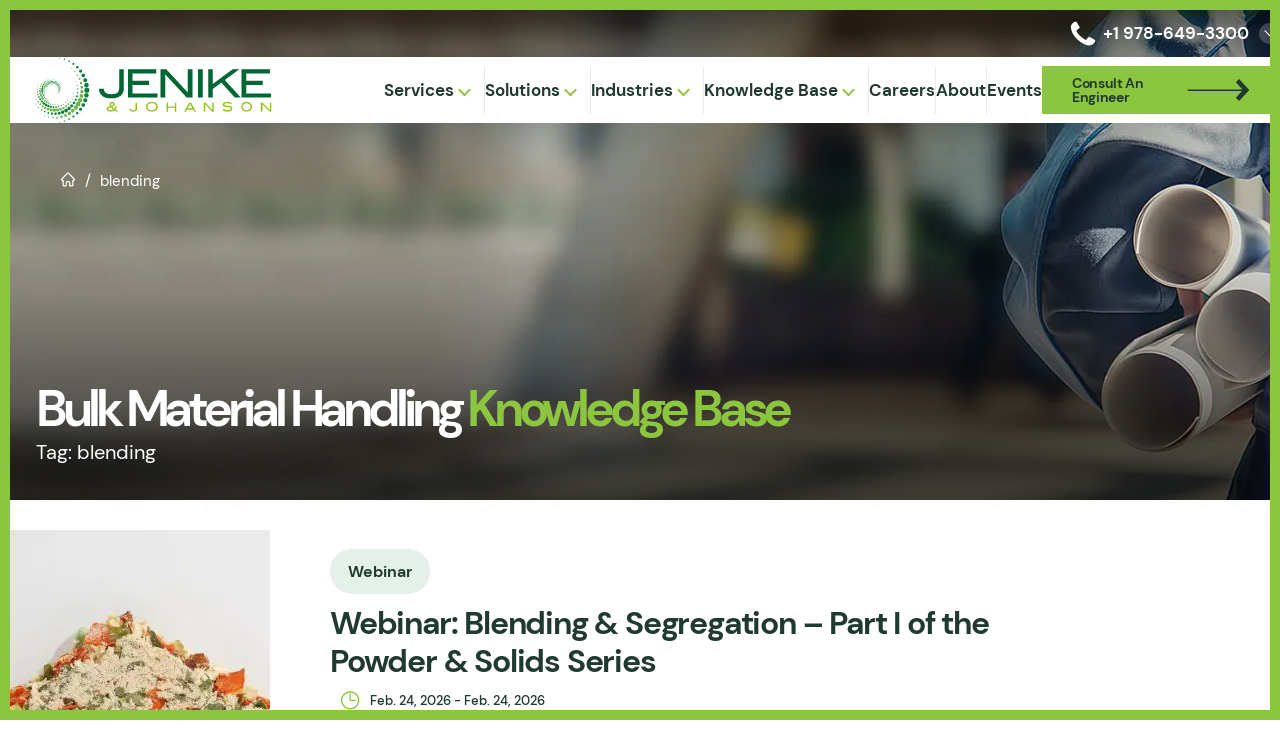

--- FILE ---
content_type: text/html; charset=UTF-8
request_url: https://jenike.com/tag/blending/
body_size: 38665
content:
<!DOCTYPE html>
<html lang="en-US" >
<head>
    <meta charset="UTF-8">
<script type="text/javascript">
/* <![CDATA[ */
var gform;gform||(document.addEventListener("gform_main_scripts_loaded",function(){gform.scriptsLoaded=!0}),document.addEventListener("gform/theme/scripts_loaded",function(){gform.themeScriptsLoaded=!0}),window.addEventListener("DOMContentLoaded",function(){gform.domLoaded=!0}),gform={domLoaded:!1,scriptsLoaded:!1,themeScriptsLoaded:!1,isFormEditor:()=>"function"==typeof InitializeEditor,callIfLoaded:function(o){return!(!gform.domLoaded||!gform.scriptsLoaded||!gform.themeScriptsLoaded&&!gform.isFormEditor()||(gform.isFormEditor()&&console.warn("The use of gform.initializeOnLoaded() is deprecated in the form editor context and will be removed in Gravity Forms 3.1."),o(),0))},initializeOnLoaded:function(o){gform.callIfLoaded(o)||(document.addEventListener("gform_main_scripts_loaded",()=>{gform.scriptsLoaded=!0,gform.callIfLoaded(o)}),document.addEventListener("gform/theme/scripts_loaded",()=>{gform.themeScriptsLoaded=!0,gform.callIfLoaded(o)}),window.addEventListener("DOMContentLoaded",()=>{gform.domLoaded=!0,gform.callIfLoaded(o)}))},hooks:{action:{},filter:{}},addAction:function(o,r,e,t){gform.addHook("action",o,r,e,t)},addFilter:function(o,r,e,t){gform.addHook("filter",o,r,e,t)},doAction:function(o){gform.doHook("action",o,arguments)},applyFilters:function(o){return gform.doHook("filter",o,arguments)},removeAction:function(o,r){gform.removeHook("action",o,r)},removeFilter:function(o,r,e){gform.removeHook("filter",o,r,e)},addHook:function(o,r,e,t,n){null==gform.hooks[o][r]&&(gform.hooks[o][r]=[]);var d=gform.hooks[o][r];null==n&&(n=r+"_"+d.length),gform.hooks[o][r].push({tag:n,callable:e,priority:t=null==t?10:t})},doHook:function(r,o,e){var t;if(e=Array.prototype.slice.call(e,1),null!=gform.hooks[r][o]&&((o=gform.hooks[r][o]).sort(function(o,r){return o.priority-r.priority}),o.forEach(function(o){"function"!=typeof(t=o.callable)&&(t=window[t]),"action"==r?t.apply(null,e):e[0]=t.apply(null,e)})),"filter"==r)return e[0]},removeHook:function(o,r,t,n){var e;null!=gform.hooks[o][r]&&(e=(e=gform.hooks[o][r]).filter(function(o,r,e){return!!(null!=n&&n!=o.tag||null!=t&&t!=o.priority)}),gform.hooks[o][r]=e)}});
/* ]]> */
</script>

    <meta name="viewport" content="width=device-width, initial-scale=1">

    <title>
        blending - Jenike &amp; Johanson    </title>
    
    <!-- Google Tag Manager -->
    <script>(function(w,d,s,l,i){w[l]=w[l]||[];w[l].push({'gtm.start':
    new Date().getTime(),event:'gtm.js'});var f=d.getElementsByTagName(s)[0],
    j=d.createElement(s),dl=l!='dataLayer'?'&l='+l:'';j.async=true;j.src=
    'https://www.googletagmanager.com/gtm.js?id='+i+dl;f.parentNode.insertBefore(j,f);
    })(window,document,'script','dataLayer','GTM-NGCC5FQ');</script>
    <!-- End Google Tag Manager -->

    <link rel="profile" href="http://gmpg.org/xfn/11">
    <link rel="pingback" href="https://jenike.com/xmlrpc.php">
    <!-- <link rel="stylesheet" href="https://use.typekit.net/dij0kpe.css"> -->
    <script data-cfasync="false" data-no-defer="1" data-no-minify="1" data-no-optimize="1">var ewww_webp_supported=!1;function check_webp_feature(A,e){var w;e=void 0!==e?e:function(){},ewww_webp_supported?e(ewww_webp_supported):((w=new Image).onload=function(){ewww_webp_supported=0<w.width&&0<w.height,e&&e(ewww_webp_supported)},w.onerror=function(){e&&e(!1)},w.src="data:image/webp;base64,"+{alpha:"UklGRkoAAABXRUJQVlA4WAoAAAAQAAAAAAAAAAAAQUxQSAwAAAARBxAR/Q9ERP8DAABWUDggGAAAABQBAJ0BKgEAAQAAAP4AAA3AAP7mtQAAAA=="}[A])}check_webp_feature("alpha");</script><script data-cfasync="false" data-no-defer="1" data-no-minify="1" data-no-optimize="1">var Arrive=function(c,w){"use strict";if(c.MutationObserver&&"undefined"!=typeof HTMLElement){var r,a=0,u=(r=HTMLElement.prototype.matches||HTMLElement.prototype.webkitMatchesSelector||HTMLElement.prototype.mozMatchesSelector||HTMLElement.prototype.msMatchesSelector,{matchesSelector:function(e,t){return e instanceof HTMLElement&&r.call(e,t)},addMethod:function(e,t,r){var a=e[t];e[t]=function(){return r.length==arguments.length?r.apply(this,arguments):"function"==typeof a?a.apply(this,arguments):void 0}},callCallbacks:function(e,t){t&&t.options.onceOnly&&1==t.firedElems.length&&(e=[e[0]]);for(var r,a=0;r=e[a];a++)r&&r.callback&&r.callback.call(r.elem,r.elem);t&&t.options.onceOnly&&1==t.firedElems.length&&t.me.unbindEventWithSelectorAndCallback.call(t.target,t.selector,t.callback)},checkChildNodesRecursively:function(e,t,r,a){for(var i,n=0;i=e[n];n++)r(i,t,a)&&a.push({callback:t.callback,elem:i}),0<i.childNodes.length&&u.checkChildNodesRecursively(i.childNodes,t,r,a)},mergeArrays:function(e,t){var r,a={};for(r in e)e.hasOwnProperty(r)&&(a[r]=e[r]);for(r in t)t.hasOwnProperty(r)&&(a[r]=t[r]);return a},toElementsArray:function(e){return e=void 0!==e&&("number"!=typeof e.length||e===c)?[e]:e}}),e=(l.prototype.addEvent=function(e,t,r,a){a={target:e,selector:t,options:r,callback:a,firedElems:[]};return this._beforeAdding&&this._beforeAdding(a),this._eventsBucket.push(a),a},l.prototype.removeEvent=function(e){for(var t,r=this._eventsBucket.length-1;t=this._eventsBucket[r];r--)e(t)&&(this._beforeRemoving&&this._beforeRemoving(t),(t=this._eventsBucket.splice(r,1))&&t.length&&(t[0].callback=null))},l.prototype.beforeAdding=function(e){this._beforeAdding=e},l.prototype.beforeRemoving=function(e){this._beforeRemoving=e},l),t=function(i,n){var o=new e,l=this,s={fireOnAttributesModification:!1};return o.beforeAdding(function(t){var e=t.target;e!==c.document&&e!==c||(e=document.getElementsByTagName("html")[0]);var r=new MutationObserver(function(e){n.call(this,e,t)}),a=i(t.options);r.observe(e,a),t.observer=r,t.me=l}),o.beforeRemoving(function(e){e.observer.disconnect()}),this.bindEvent=function(e,t,r){t=u.mergeArrays(s,t);for(var a=u.toElementsArray(this),i=0;i<a.length;i++)o.addEvent(a[i],e,t,r)},this.unbindEvent=function(){var r=u.toElementsArray(this);o.removeEvent(function(e){for(var t=0;t<r.length;t++)if(this===w||e.target===r[t])return!0;return!1})},this.unbindEventWithSelectorOrCallback=function(r){var a=u.toElementsArray(this),i=r,e="function"==typeof r?function(e){for(var t=0;t<a.length;t++)if((this===w||e.target===a[t])&&e.callback===i)return!0;return!1}:function(e){for(var t=0;t<a.length;t++)if((this===w||e.target===a[t])&&e.selector===r)return!0;return!1};o.removeEvent(e)},this.unbindEventWithSelectorAndCallback=function(r,a){var i=u.toElementsArray(this);o.removeEvent(function(e){for(var t=0;t<i.length;t++)if((this===w||e.target===i[t])&&e.selector===r&&e.callback===a)return!0;return!1})},this},i=new function(){var s={fireOnAttributesModification:!1,onceOnly:!1,existing:!1};function n(e,t,r){return!(!u.matchesSelector(e,t.selector)||(e._id===w&&(e._id=a++),-1!=t.firedElems.indexOf(e._id)))&&(t.firedElems.push(e._id),!0)}var c=(i=new t(function(e){var t={attributes:!1,childList:!0,subtree:!0};return e.fireOnAttributesModification&&(t.attributes=!0),t},function(e,i){e.forEach(function(e){var t=e.addedNodes,r=e.target,a=[];null!==t&&0<t.length?u.checkChildNodesRecursively(t,i,n,a):"attributes"===e.type&&n(r,i)&&a.push({callback:i.callback,elem:r}),u.callCallbacks(a,i)})})).bindEvent;return i.bindEvent=function(e,t,r){t=void 0===r?(r=t,s):u.mergeArrays(s,t);var a=u.toElementsArray(this);if(t.existing){for(var i=[],n=0;n<a.length;n++)for(var o=a[n].querySelectorAll(e),l=0;l<o.length;l++)i.push({callback:r,elem:o[l]});if(t.onceOnly&&i.length)return r.call(i[0].elem,i[0].elem);setTimeout(u.callCallbacks,1,i)}c.call(this,e,t,r)},i},o=new function(){var a={};function i(e,t){return u.matchesSelector(e,t.selector)}var n=(o=new t(function(){return{childList:!0,subtree:!0}},function(e,r){e.forEach(function(e){var t=e.removedNodes,e=[];null!==t&&0<t.length&&u.checkChildNodesRecursively(t,r,i,e),u.callCallbacks(e,r)})})).bindEvent;return o.bindEvent=function(e,t,r){t=void 0===r?(r=t,a):u.mergeArrays(a,t),n.call(this,e,t,r)},o};d(HTMLElement.prototype),d(NodeList.prototype),d(HTMLCollection.prototype),d(HTMLDocument.prototype),d(Window.prototype);var n={};return s(i,n,"unbindAllArrive"),s(o,n,"unbindAllLeave"),n}function l(){this._eventsBucket=[],this._beforeAdding=null,this._beforeRemoving=null}function s(e,t,r){u.addMethod(t,r,e.unbindEvent),u.addMethod(t,r,e.unbindEventWithSelectorOrCallback),u.addMethod(t,r,e.unbindEventWithSelectorAndCallback)}function d(e){e.arrive=i.bindEvent,s(i,e,"unbindArrive"),e.leave=o.bindEvent,s(o,e,"unbindLeave")}}(window,void 0),ewww_webp_supported=!1;function check_webp_feature(e,t){var r;ewww_webp_supported?t(ewww_webp_supported):((r=new Image).onload=function(){ewww_webp_supported=0<r.width&&0<r.height,t(ewww_webp_supported)},r.onerror=function(){t(!1)},r.src="data:image/webp;base64,"+{alpha:"UklGRkoAAABXRUJQVlA4WAoAAAAQAAAAAAAAAAAAQUxQSAwAAAARBxAR/Q9ERP8DAABWUDggGAAAABQBAJ0BKgEAAQAAAP4AAA3AAP7mtQAAAA==",animation:"UklGRlIAAABXRUJQVlA4WAoAAAASAAAAAAAAAAAAQU5JTQYAAAD/////AABBTk1GJgAAAAAAAAAAAAAAAAAAAGQAAABWUDhMDQAAAC8AAAAQBxAREYiI/gcA"}[e])}function ewwwLoadImages(e){if(e){for(var t=document.querySelectorAll(".batch-image img, .image-wrapper a, .ngg-pro-masonry-item a, .ngg-galleria-offscreen-seo-wrapper a"),r=0,a=t.length;r<a;r++)ewwwAttr(t[r],"data-src",t[r].getAttribute("data-webp")),ewwwAttr(t[r],"data-thumbnail",t[r].getAttribute("data-webp-thumbnail"));for(var i=document.querySelectorAll("div.woocommerce-product-gallery__image"),r=0,a=i.length;r<a;r++)ewwwAttr(i[r],"data-thumb",i[r].getAttribute("data-webp-thumb"))}for(var n=document.querySelectorAll("video"),r=0,a=n.length;r<a;r++)ewwwAttr(n[r],"poster",e?n[r].getAttribute("data-poster-webp"):n[r].getAttribute("data-poster-image"));for(var o,l=document.querySelectorAll("img.ewww_webp_lazy_load"),r=0,a=l.length;r<a;r++)e&&(ewwwAttr(l[r],"data-lazy-srcset",l[r].getAttribute("data-lazy-srcset-webp")),ewwwAttr(l[r],"data-srcset",l[r].getAttribute("data-srcset-webp")),ewwwAttr(l[r],"data-lazy-src",l[r].getAttribute("data-lazy-src-webp")),ewwwAttr(l[r],"data-src",l[r].getAttribute("data-src-webp")),ewwwAttr(l[r],"data-orig-file",l[r].getAttribute("data-webp-orig-file")),ewwwAttr(l[r],"data-medium-file",l[r].getAttribute("data-webp-medium-file")),ewwwAttr(l[r],"data-large-file",l[r].getAttribute("data-webp-large-file")),null!=(o=l[r].getAttribute("srcset"))&&!1!==o&&o.includes("R0lGOD")&&ewwwAttr(l[r],"src",l[r].getAttribute("data-lazy-src-webp"))),l[r].className=l[r].className.replace(/\bewww_webp_lazy_load\b/,"");for(var s=document.querySelectorAll(".ewww_webp"),r=0,a=s.length;r<a;r++)e?(ewwwAttr(s[r],"srcset",s[r].getAttribute("data-srcset-webp")),ewwwAttr(s[r],"src",s[r].getAttribute("data-src-webp")),ewwwAttr(s[r],"data-orig-file",s[r].getAttribute("data-webp-orig-file")),ewwwAttr(s[r],"data-medium-file",s[r].getAttribute("data-webp-medium-file")),ewwwAttr(s[r],"data-large-file",s[r].getAttribute("data-webp-large-file")),ewwwAttr(s[r],"data-large_image",s[r].getAttribute("data-webp-large_image")),ewwwAttr(s[r],"data-src",s[r].getAttribute("data-webp-src"))):(ewwwAttr(s[r],"srcset",s[r].getAttribute("data-srcset-img")),ewwwAttr(s[r],"src",s[r].getAttribute("data-src-img"))),s[r].className=s[r].className.replace(/\bewww_webp\b/,"ewww_webp_loaded");window.jQuery&&jQuery.fn.isotope&&jQuery.fn.imagesLoaded&&(jQuery(".fusion-posts-container-infinite").imagesLoaded(function(){jQuery(".fusion-posts-container-infinite").hasClass("isotope")&&jQuery(".fusion-posts-container-infinite").isotope()}),jQuery(".fusion-portfolio:not(.fusion-recent-works) .fusion-portfolio-wrapper").imagesLoaded(function(){jQuery(".fusion-portfolio:not(.fusion-recent-works) .fusion-portfolio-wrapper").isotope()}))}function ewwwWebPInit(e){ewwwLoadImages(e),ewwwNggLoadGalleries(e),document.arrive(".ewww_webp",function(){ewwwLoadImages(e)}),document.arrive(".ewww_webp_lazy_load",function(){ewwwLoadImages(e)}),document.arrive("videos",function(){ewwwLoadImages(e)}),"loading"==document.readyState?document.addEventListener("DOMContentLoaded",ewwwJSONParserInit):("undefined"!=typeof galleries&&ewwwNggParseGalleries(e),ewwwWooParseVariations(e))}function ewwwAttr(e,t,r){null!=r&&!1!==r&&e.setAttribute(t,r)}function ewwwJSONParserInit(){"undefined"!=typeof galleries&&check_webp_feature("alpha",ewwwNggParseGalleries),check_webp_feature("alpha",ewwwWooParseVariations)}function ewwwWooParseVariations(e){if(e)for(var t=document.querySelectorAll("form.variations_form"),r=0,a=t.length;r<a;r++){var i=t[r].getAttribute("data-product_variations"),n=!1;try{for(var o in i=JSON.parse(i))void 0!==i[o]&&void 0!==i[o].image&&(void 0!==i[o].image.src_webp&&(i[o].image.src=i[o].image.src_webp,n=!0),void 0!==i[o].image.srcset_webp&&(i[o].image.srcset=i[o].image.srcset_webp,n=!0),void 0!==i[o].image.full_src_webp&&(i[o].image.full_src=i[o].image.full_src_webp,n=!0),void 0!==i[o].image.gallery_thumbnail_src_webp&&(i[o].image.gallery_thumbnail_src=i[o].image.gallery_thumbnail_src_webp,n=!0),void 0!==i[o].image.thumb_src_webp&&(i[o].image.thumb_src=i[o].image.thumb_src_webp,n=!0));n&&ewwwAttr(t[r],"data-product_variations",JSON.stringify(i))}catch(e){}}}function ewwwNggParseGalleries(e){if(e)for(var t in galleries){var r=galleries[t];galleries[t].images_list=ewwwNggParseImageList(r.images_list)}}function ewwwNggLoadGalleries(e){e&&document.addEventListener("ngg.galleria.themeadded",function(e,t){window.ngg_galleria._create_backup=window.ngg_galleria.create,window.ngg_galleria.create=function(e,t){var r=$(e).data("id");return galleries["gallery_"+r].images_list=ewwwNggParseImageList(galleries["gallery_"+r].images_list),window.ngg_galleria._create_backup(e,t)}})}function ewwwNggParseImageList(e){for(var t in e){var r=e[t];if(void 0!==r["image-webp"]&&(e[t].image=r["image-webp"],delete e[t]["image-webp"]),void 0!==r["thumb-webp"]&&(e[t].thumb=r["thumb-webp"],delete e[t]["thumb-webp"]),void 0!==r.full_image_webp&&(e[t].full_image=r.full_image_webp,delete e[t].full_image_webp),void 0!==r.srcsets)for(var a in r.srcsets)nggSrcset=r.srcsets[a],void 0!==r.srcsets[a+"-webp"]&&(e[t].srcsets[a]=r.srcsets[a+"-webp"],delete e[t].srcsets[a+"-webp"]);if(void 0!==r.full_srcsets)for(var i in r.full_srcsets)nggFSrcset=r.full_srcsets[i],void 0!==r.full_srcsets[i+"-webp"]&&(e[t].full_srcsets[i]=r.full_srcsets[i+"-webp"],delete e[t].full_srcsets[i+"-webp"])}return e}check_webp_feature("alpha",ewwwWebPInit);</script><meta name='robots' content='noindex, follow' />

	<!-- This site is optimized with the Yoast SEO plugin v26.8 - https://yoast.com/product/yoast-seo-wordpress/ -->
	<meta property="og:locale" content="en_US" />
	<meta property="og:type" content="article" />
	<meta property="og:title" content="blending - Jenike &amp; Johanson" />
	<meta property="og:url" content="https://jenike.com/tag/blending/" />
	<meta property="og:site_name" content="Jenike &amp; Johanson" />
	<meta property="og:image" content="https://jenike.com/wp-content/uploads/2023/07/OG_image.jpg" />
	<meta property="og:image:width" content="1200" />
	<meta property="og:image:height" content="630" />
	<meta property="og:image:type" content="image/jpeg" />
	<meta name="twitter:card" content="summary_large_image" />
	<script type="application/ld+json" class="yoast-schema-graph">{"@context":"https://schema.org","@graph":[{"@type":"CollectionPage","@id":"https://jenike.com/tag/blending/","url":"https://jenike.com/tag/blending/","name":"blending - Jenike &amp; Johanson","isPartOf":{"@id":"https://jenike.com/#website"},"primaryImageOfPage":{"@id":"https://jenike.com/tag/blending/#primaryimage"},"image":{"@id":"https://jenike.com/tag/blending/#primaryimage"},"thumbnailUrl":"https://jenike.com/wp-content/uploads/2023/08/Segregation_Mix.jpg","breadcrumb":{"@id":"https://jenike.com/tag/blending/#breadcrumb"},"inLanguage":"en-US"},{"@type":"ImageObject","inLanguage":"en-US","@id":"https://jenike.com/tag/blending/#primaryimage","url":"https://jenike.com/wp-content/uploads/2023/08/Segregation_Mix.jpg","contentUrl":"https://jenike.com/wp-content/uploads/2023/08/Segregation_Mix.jpg","width":1920,"height":960},{"@type":"BreadcrumbList","@id":"https://jenike.com/tag/blending/#breadcrumb","itemListElement":[{"@type":"ListItem","position":1,"name":"Home","item":"https://jenike.com/"},{"@type":"ListItem","position":2,"name":"blending"}]},{"@type":"WebSite","@id":"https://jenike.com/#website","url":"https://jenike.com/","name":"Jenike & Johanson","description":"Bulk Solids: Science/Engineering/Design","potentialAction":[{"@type":"SearchAction","target":{"@type":"EntryPoint","urlTemplate":"https://jenike.com/?s={search_term_string}"},"query-input":{"@type":"PropertyValueSpecification","valueRequired":true,"valueName":"search_term_string"}}],"inLanguage":"en-US"}]}</script>
	<!-- / Yoast SEO plugin. -->


<link rel="alternate" type="text/calendar" title="Jenike &amp; Johanson &raquo; iCal Feed" href="https://jenike.com/events/?ical=1" />
<style id='wp-img-auto-sizes-contain-inline-css' type='text/css'>
img:is([sizes=auto i],[sizes^="auto," i]){contain-intrinsic-size:3000px 1500px}
/*# sourceURL=wp-img-auto-sizes-contain-inline-css */
</style>
<link rel="preload" id='wp-block-library-css' href='https://jenike.com/wp-includes/css/dist/block-library/style.min.css?ver=6.9' as="style" onload="this.onload=null;this.rel='stylesheet'"  />
<noscript><link rel='stylesheet' id='wp-block-library-css' href='https://jenike.com/wp-includes/css/dist/block-library/style.min.css?ver=6.9' type='text/css' media='all' />
</noscript><style id='global-styles-inline-css' type='text/css'>
:root{--wp--preset--aspect-ratio--square: 1;--wp--preset--aspect-ratio--4-3: 4/3;--wp--preset--aspect-ratio--3-4: 3/4;--wp--preset--aspect-ratio--3-2: 3/2;--wp--preset--aspect-ratio--2-3: 2/3;--wp--preset--aspect-ratio--16-9: 16/9;--wp--preset--aspect-ratio--9-16: 9/16;--wp--preset--color--black: #000000;--wp--preset--color--cyan-bluish-gray: #abb8c3;--wp--preset--color--white: #ffffff;--wp--preset--color--pale-pink: #f78da7;--wp--preset--color--vivid-red: #cf2e2e;--wp--preset--color--luminous-vivid-orange: #ff6900;--wp--preset--color--luminous-vivid-amber: #fcb900;--wp--preset--color--light-green-cyan: #7bdcb5;--wp--preset--color--vivid-green-cyan: #00d084;--wp--preset--color--pale-cyan-blue: #8ed1fc;--wp--preset--color--vivid-cyan-blue: #0693e3;--wp--preset--color--vivid-purple: #9b51e0;--wp--preset--gradient--vivid-cyan-blue-to-vivid-purple: linear-gradient(135deg,rgb(6,147,227) 0%,rgb(155,81,224) 100%);--wp--preset--gradient--light-green-cyan-to-vivid-green-cyan: linear-gradient(135deg,rgb(122,220,180) 0%,rgb(0,208,130) 100%);--wp--preset--gradient--luminous-vivid-amber-to-luminous-vivid-orange: linear-gradient(135deg,rgb(252,185,0) 0%,rgb(255,105,0) 100%);--wp--preset--gradient--luminous-vivid-orange-to-vivid-red: linear-gradient(135deg,rgb(255,105,0) 0%,rgb(207,46,46) 100%);--wp--preset--gradient--very-light-gray-to-cyan-bluish-gray: linear-gradient(135deg,rgb(238,238,238) 0%,rgb(169,184,195) 100%);--wp--preset--gradient--cool-to-warm-spectrum: linear-gradient(135deg,rgb(74,234,220) 0%,rgb(151,120,209) 20%,rgb(207,42,186) 40%,rgb(238,44,130) 60%,rgb(251,105,98) 80%,rgb(254,248,76) 100%);--wp--preset--gradient--blush-light-purple: linear-gradient(135deg,rgb(255,206,236) 0%,rgb(152,150,240) 100%);--wp--preset--gradient--blush-bordeaux: linear-gradient(135deg,rgb(254,205,165) 0%,rgb(254,45,45) 50%,rgb(107,0,62) 100%);--wp--preset--gradient--luminous-dusk: linear-gradient(135deg,rgb(255,203,112) 0%,rgb(199,81,192) 50%,rgb(65,88,208) 100%);--wp--preset--gradient--pale-ocean: linear-gradient(135deg,rgb(255,245,203) 0%,rgb(182,227,212) 50%,rgb(51,167,181) 100%);--wp--preset--gradient--electric-grass: linear-gradient(135deg,rgb(202,248,128) 0%,rgb(113,206,126) 100%);--wp--preset--gradient--midnight: linear-gradient(135deg,rgb(2,3,129) 0%,rgb(40,116,252) 100%);--wp--preset--font-size--small: 13px;--wp--preset--font-size--medium: 20px;--wp--preset--font-size--large: 36px;--wp--preset--font-size--x-large: 42px;--wp--preset--spacing--20: 0.44rem;--wp--preset--spacing--30: 0.67rem;--wp--preset--spacing--40: 1rem;--wp--preset--spacing--50: 1.5rem;--wp--preset--spacing--60: 2.25rem;--wp--preset--spacing--70: 3.38rem;--wp--preset--spacing--80: 5.06rem;--wp--preset--shadow--natural: 6px 6px 9px rgba(0, 0, 0, 0.2);--wp--preset--shadow--deep: 12px 12px 50px rgba(0, 0, 0, 0.4);--wp--preset--shadow--sharp: 6px 6px 0px rgba(0, 0, 0, 0.2);--wp--preset--shadow--outlined: 6px 6px 0px -3px rgb(255, 255, 255), 6px 6px rgb(0, 0, 0);--wp--preset--shadow--crisp: 6px 6px 0px rgb(0, 0, 0);}:where(.is-layout-flex){gap: 0.5em;}:where(.is-layout-grid){gap: 0.5em;}body .is-layout-flex{display: flex;}.is-layout-flex{flex-wrap: wrap;align-items: center;}.is-layout-flex > :is(*, div){margin: 0;}body .is-layout-grid{display: grid;}.is-layout-grid > :is(*, div){margin: 0;}:where(.wp-block-columns.is-layout-flex){gap: 2em;}:where(.wp-block-columns.is-layout-grid){gap: 2em;}:where(.wp-block-post-template.is-layout-flex){gap: 1.25em;}:where(.wp-block-post-template.is-layout-grid){gap: 1.25em;}.has-black-color{color: var(--wp--preset--color--black) !important;}.has-cyan-bluish-gray-color{color: var(--wp--preset--color--cyan-bluish-gray) !important;}.has-white-color{color: var(--wp--preset--color--white) !important;}.has-pale-pink-color{color: var(--wp--preset--color--pale-pink) !important;}.has-vivid-red-color{color: var(--wp--preset--color--vivid-red) !important;}.has-luminous-vivid-orange-color{color: var(--wp--preset--color--luminous-vivid-orange) !important;}.has-luminous-vivid-amber-color{color: var(--wp--preset--color--luminous-vivid-amber) !important;}.has-light-green-cyan-color{color: var(--wp--preset--color--light-green-cyan) !important;}.has-vivid-green-cyan-color{color: var(--wp--preset--color--vivid-green-cyan) !important;}.has-pale-cyan-blue-color{color: var(--wp--preset--color--pale-cyan-blue) !important;}.has-vivid-cyan-blue-color{color: var(--wp--preset--color--vivid-cyan-blue) !important;}.has-vivid-purple-color{color: var(--wp--preset--color--vivid-purple) !important;}.has-black-background-color{background-color: var(--wp--preset--color--black) !important;}.has-cyan-bluish-gray-background-color{background-color: var(--wp--preset--color--cyan-bluish-gray) !important;}.has-white-background-color{background-color: var(--wp--preset--color--white) !important;}.has-pale-pink-background-color{background-color: var(--wp--preset--color--pale-pink) !important;}.has-vivid-red-background-color{background-color: var(--wp--preset--color--vivid-red) !important;}.has-luminous-vivid-orange-background-color{background-color: var(--wp--preset--color--luminous-vivid-orange) !important;}.has-luminous-vivid-amber-background-color{background-color: var(--wp--preset--color--luminous-vivid-amber) !important;}.has-light-green-cyan-background-color{background-color: var(--wp--preset--color--light-green-cyan) !important;}.has-vivid-green-cyan-background-color{background-color: var(--wp--preset--color--vivid-green-cyan) !important;}.has-pale-cyan-blue-background-color{background-color: var(--wp--preset--color--pale-cyan-blue) !important;}.has-vivid-cyan-blue-background-color{background-color: var(--wp--preset--color--vivid-cyan-blue) !important;}.has-vivid-purple-background-color{background-color: var(--wp--preset--color--vivid-purple) !important;}.has-black-border-color{border-color: var(--wp--preset--color--black) !important;}.has-cyan-bluish-gray-border-color{border-color: var(--wp--preset--color--cyan-bluish-gray) !important;}.has-white-border-color{border-color: var(--wp--preset--color--white) !important;}.has-pale-pink-border-color{border-color: var(--wp--preset--color--pale-pink) !important;}.has-vivid-red-border-color{border-color: var(--wp--preset--color--vivid-red) !important;}.has-luminous-vivid-orange-border-color{border-color: var(--wp--preset--color--luminous-vivid-orange) !important;}.has-luminous-vivid-amber-border-color{border-color: var(--wp--preset--color--luminous-vivid-amber) !important;}.has-light-green-cyan-border-color{border-color: var(--wp--preset--color--light-green-cyan) !important;}.has-vivid-green-cyan-border-color{border-color: var(--wp--preset--color--vivid-green-cyan) !important;}.has-pale-cyan-blue-border-color{border-color: var(--wp--preset--color--pale-cyan-blue) !important;}.has-vivid-cyan-blue-border-color{border-color: var(--wp--preset--color--vivid-cyan-blue) !important;}.has-vivid-purple-border-color{border-color: var(--wp--preset--color--vivid-purple) !important;}.has-vivid-cyan-blue-to-vivid-purple-gradient-background{background: var(--wp--preset--gradient--vivid-cyan-blue-to-vivid-purple) !important;}.has-light-green-cyan-to-vivid-green-cyan-gradient-background{background: var(--wp--preset--gradient--light-green-cyan-to-vivid-green-cyan) !important;}.has-luminous-vivid-amber-to-luminous-vivid-orange-gradient-background{background: var(--wp--preset--gradient--luminous-vivid-amber-to-luminous-vivid-orange) !important;}.has-luminous-vivid-orange-to-vivid-red-gradient-background{background: var(--wp--preset--gradient--luminous-vivid-orange-to-vivid-red) !important;}.has-very-light-gray-to-cyan-bluish-gray-gradient-background{background: var(--wp--preset--gradient--very-light-gray-to-cyan-bluish-gray) !important;}.has-cool-to-warm-spectrum-gradient-background{background: var(--wp--preset--gradient--cool-to-warm-spectrum) !important;}.has-blush-light-purple-gradient-background{background: var(--wp--preset--gradient--blush-light-purple) !important;}.has-blush-bordeaux-gradient-background{background: var(--wp--preset--gradient--blush-bordeaux) !important;}.has-luminous-dusk-gradient-background{background: var(--wp--preset--gradient--luminous-dusk) !important;}.has-pale-ocean-gradient-background{background: var(--wp--preset--gradient--pale-ocean) !important;}.has-electric-grass-gradient-background{background: var(--wp--preset--gradient--electric-grass) !important;}.has-midnight-gradient-background{background: var(--wp--preset--gradient--midnight) !important;}.has-small-font-size{font-size: var(--wp--preset--font-size--small) !important;}.has-medium-font-size{font-size: var(--wp--preset--font-size--medium) !important;}.has-large-font-size{font-size: var(--wp--preset--font-size--large) !important;}.has-x-large-font-size{font-size: var(--wp--preset--font-size--x-large) !important;}
/*# sourceURL=global-styles-inline-css */
</style>

<style id='classic-theme-styles-inline-css' type='text/css'>
/*! This file is auto-generated */
.wp-block-button__link{color:#fff;background-color:#32373c;border-radius:9999px;box-shadow:none;text-decoration:none;padding:calc(.667em + 2px) calc(1.333em + 2px);font-size:1.125em}.wp-block-file__button{background:#32373c;color:#fff;text-decoration:none}
/*# sourceURL=/wp-includes/css/classic-themes.min.css */
</style>
<link rel='stylesheet' id='site-critical-css' href='https://jenike.com/wp-content/themes/digitalsilk/assets/_dist/css/critical.css?ver=1.8' type='text/css' media='all' />
<link rel="preload" id='blog-styles-css' href='https://jenike.com/wp-content/themes/digitalsilk/assets/_dist/css/blog.css?ver=1.8' as="style" onload="this.onload=null;this.rel='stylesheet'"  />
<noscript><link rel='stylesheet' id='blog-styles-css' href='https://jenike.com/wp-content/themes/digitalsilk/assets/_dist/css/blog.css?ver=1.8' type='text/css' media='all' />
</noscript><link rel="preload" id='main-css-css' href='https://jenike.com/wp-content/themes/digitalsilk/assets/_dist/css/main.css?ver=1.8' as="style" onload="this.onload=null;this.rel='stylesheet'"  />
<noscript><link rel='stylesheet' id='main-css-css' href='https://jenike.com/wp-content/themes/digitalsilk/assets/_dist/css/main.css?ver=1.8' type='text/css' media='all' />
</noscript><link rel="preload" id='aos-css-css' href='https://jenike.com/wp-content/themes/digitalsilk/assets/vendors/aos/aos.css?ver=1.8' as="style" onload="this.onload=null;this.rel='stylesheet'"  />
<noscript><link rel='stylesheet' id='aos-css-css' href='https://jenike.com/wp-content/themes/digitalsilk/assets/vendors/aos/aos.css?ver=1.8' type='text/css' media='all' />
</noscript><link rel="preload" id='swiper-css-css' href='https://jenike.com/wp-content/themes/digitalsilk/assets/vendors/swiper/swiper-bundle.min.css?ver=1.8' as="style" onload="this.onload=null;this.rel='stylesheet'"  />
<noscript><link rel='stylesheet' id='swiper-css-css' href='https://jenike.com/wp-content/themes/digitalsilk/assets/vendors/swiper/swiper-bundle.min.css?ver=1.8' type='text/css' media='all' />
</noscript><link rel="preload" id='css-floatbox-css' href='https://jenike.com/wp-content/themes/digitalsilk/assets/vendors/floatbox/floatbox.css?ver=1.8' as="style" onload="this.onload=null;this.rel='stylesheet'"  />
<noscript><link rel='stylesheet' id='css-floatbox-css' href='https://jenike.com/wp-content/themes/digitalsilk/assets/vendors/floatbox/floatbox.css?ver=1.8' type='text/css' media='all' />
</noscript><link rel="preload" id='fancybox-styles-css' href='https://jenike.com/wp-content/themes/digitalsilk/assets/vendors/fancybox/jquery.fancybox.min.css?ver=1.8' as="style" onload="this.onload=null;this.rel='stylesheet'"  />
<noscript><link rel='stylesheet' id='fancybox-styles-css' href='https://jenike.com/wp-content/themes/digitalsilk/assets/vendors/fancybox/jquery.fancybox.min.css?ver=1.8' type='text/css' media='all' />
</noscript><link rel="preload" id='select-styles-css' href='https://jenike.com/wp-content/themes/digitalsilk/assets/vendors/nice-select/nice-select.css?ver=1.8' as="style" onload="this.onload=null;this.rel='stylesheet'"  />
<noscript><link rel='stylesheet' id='select-styles-css' href='https://jenike.com/wp-content/themes/digitalsilk/assets/vendors/nice-select/nice-select.css?ver=1.8' type='text/css' media='all' />
</noscript><script type="text/javascript" id="jquery-core-js-extra">
/* <![CDATA[ */
var ds = {"ajax_url":"https://jenike.com/wp-admin/admin-ajax.php","query":"{\"tag\":\"blending\",\"error\":\"\",\"m\":\"\",\"p\":0,\"post_parent\":\"\",\"subpost\":\"\",\"subpost_id\":\"\",\"attachment\":\"\",\"attachment_id\":0,\"name\":\"\",\"pagename\":\"\",\"page_id\":0,\"second\":\"\",\"minute\":\"\",\"hour\":\"\",\"day\":0,\"monthnum\":0,\"year\":0,\"w\":0,\"category_name\":\"\",\"cat\":\"\",\"tag_id\":442,\"author\":\"\",\"author_name\":\"\",\"feed\":\"\",\"tb\":\"\",\"paged\":0,\"meta_key\":\"\",\"meta_value\":\"\",\"preview\":\"\",\"s\":\"\",\"sentence\":\"\",\"title\":\"\",\"fields\":\"all\",\"menu_order\":\"\",\"embed\":\"\",\"category__in\":[],\"category__not_in\":[],\"category__and\":[],\"post__in\":[],\"post__not_in\":[],\"post_name__in\":[],\"tag__in\":[],\"tag__not_in\":[],\"tag__and\":[],\"tag_slug__in\":[\"blending\"],\"tag_slug__and\":[],\"post_parent__in\":[],\"post_parent__not_in\":[],\"author__in\":[],\"author__not_in\":[],\"search_columns\":[],\"post_type\":[\"tribe_events\",\"post\"],\"ignore_sticky_posts\":false,\"suppress_filters\":false,\"cache_results\":true,\"update_post_term_cache\":true,\"update_menu_item_cache\":false,\"lazy_load_term_meta\":true,\"update_post_meta_cache\":true,\"posts_per_page\":8,\"nopaging\":false,\"comments_per_page\":\"50\",\"no_found_rows\":false,\"order\":\"DESC\"}"};
//# sourceURL=jquery-core-js-extra
/* ]]> */
</script>
<script type="text/javascript" src="https://jenike.com/wp-includes/js/jquery/jquery.min.js?ver=3.7.1" id="jquery-core-js"></script>
<script type="text/javascript" src="https://jenike.com/wp-includes/js/jquery/jquery-migrate.min.js?ver=3.4.1" id="jquery-migrate-js"></script>
<script type="text/javascript" defer src="https://jenike.com/wp-content/themes/digitalsilk/assets/vendors/cssrelpreload.js" id="loadCSS-js"></script>
<script type="text/javascript" defer src="https://jenike.com/wp-content/themes/digitalsilk/assets/vendors/modernizr-custom.js" id="modernizr-webp-js"></script>
<script type="text/javascript" defer src="https://jenike.com/wp-content/themes/digitalsilk/assets/vendors/floatbox/floatbox.js?ver=1" id="js-floatbox-js"></script>
<link rel="https://api.w.org/" href="https://jenike.com/wp-json/" /><link rel="alternate" title="JSON" type="application/json" href="https://jenike.com/wp-json/wp/v2/tags/442" /><link rel="EditURI" type="application/rsd+xml" title="RSD" href="https://jenike.com/xmlrpc.php?rsd" />
<meta name="generator" content="WordPress 6.9" />
<meta name="tec-api-version" content="v1"><meta name="tec-api-origin" content="https://jenike.com"><link rel="alternate" href="https://jenike.com/wp-json/tribe/events/v1/events/?tags=blending" /><noscript><style>.lazyload[data-src]{display:none !important;}</style></noscript><style>.lazyload{background-image:none !important;}.lazyload:before{background-image:none !important;}</style><link rel="icon" href="https://jenike.com/wp-content/uploads/2023/06/favicon.png" sizes="32x32" />
<link rel="icon" href="https://jenike.com/wp-content/uploads/2023/06/favicon.png" sizes="192x192" />
<link rel="apple-touch-icon" href="https://jenike.com/wp-content/uploads/2023/06/favicon.png" />
<meta name="msapplication-TileImage" content="https://jenike.com/wp-content/uploads/2023/06/favicon.png" />
        <div class="svg-sprite"><svg width="0" height="0" style="position:absolute"><symbol fill="none" viewBox="0 0 12 20" id="arrow" xmlns="http://www.w3.org/2000/svg"><path d="M1 1l9 9-9 9" stroke="currentColor" stroke-width="2"/></symbol><symbol fill="none" viewBox="0 0 17 18" id="arrow-circle" xmlns="http://www.w3.org/2000/svg"><circle cx="8.5" cy="8.922" r="8.5" fill="#8CC63F"/><path d="M11.22 8.922l-5.1-4.42 1.7 4.42-1.7 4.42 5.1-4.42z" fill="#203A2F"/></symbol><symbol fill="none" viewBox="0 0 10 6" id="arrow-down" xmlns="http://www.w3.org/2000/svg"><path d="M9.506.5L5.006 5 .506.5" stroke="currentColor"/></symbol><symbol fill="none" viewBox="0 0 14 15" id="arrow-external" xmlns="http://www.w3.org/2000/svg"><path fill-rule="evenodd" clip-rule="evenodd" d="M13.16 3L1.924 14.236 0 12.312 11.236 1.076 13.16 3z" fill="currentColor"/><path fill-rule="evenodd" clip-rule="evenodd" d="M11.938 2h-11V0h13v13.5h-2V2z" fill="currentColor"/></symbol><symbol fill="none" viewBox="0 0 114 40" id="arrow-long" xmlns="http://www.w3.org/2000/svg"><path fill-rule="evenodd" clip-rule="evenodd" d="M100.416 22H0v-3h101.355L89 5.851 95.207 0 114 20 95.207 40 89 34.149 100.416 22z" fill="currentColor"/></symbol><symbol viewBox="0 0 25.809 20.49" id="arrow-orange-right" xmlns="http://www.w3.org/2000/svg"><path data-name="Path 3341" d="M0 5.703h15.564v-5.7l10.244 10.244-10.244 10.246v-6.117H0z" fill="#e55b2b"/></symbol><symbol viewBox="0 0 512 512" id="calendar" xmlns="http://www.w3.org/2000/svg"><circle cx="386" cy="210" r="20"/><path d="M432 40h-26V20c0-11.046-8.954-20-20-20s-20 8.954-20 20v20h-91V20c0-11.046-8.954-20-20-20s-20 8.954-20 20v20h-90V20c0-11.046-8.954-20-20-20s-20 8.954-20 20v20H80C35.888 40 0 75.888 0 120v312c0 44.112 35.888 80 80 80h153c11.046 0 20-8.954 20-20s-8.954-20-20-20H80c-22.056 0-40-17.944-40-40V120c0-22.056 17.944-40 40-40h25v20c0 11.046 8.954 20 20 20s20-8.954 20-20V80h90v20c0 11.046 8.954 20 20 20s20-8.954 20-20V80h91v20c0 11.046 8.954 20 20 20s20-8.954 20-20V80h26c22.056 0 40 17.944 40 40v114c0 11.046 8.954 20 20 20s20-8.954 20-20V120c0-44.112-35.888-80-80-80z"/><path d="M391 270c-66.72 0-121 54.28-121 121s54.28 121 121 121 121-54.28 121-121-54.28-121-121-121zm0 202c-44.663 0-81-36.336-81-81s36.337-81 81-81 81 36.336 81 81-36.337 81-81 81z"/><path d="M420 371h-9v-21c0-11.046-8.954-20-20-20s-20 8.954-20 20v41c0 11.046 8.954 20 20 20h29c11.046 0 20-8.954 20-20s-8.954-20-20-20z"/><circle cx="299" cy="210" r="20"/><circle cx="212" cy="297" r="20"/><circle cx="125" cy="210" r="20"/><circle cx="125" cy="297" r="20"/><circle cx="125" cy="384" r="20"/><circle cx="212" cy="384" r="20"/><circle cx="212" cy="210" r="20"/></symbol><symbol fill="none" viewBox="0 0 20 20" id="clear-filter" xmlns="http://www.w3.org/2000/svg"><path fill-rule="evenodd" clip-rule="evenodd" d="M1.707.293A1 1 0 00.293 1.707l18 18a1 1 0 001.414-1.414l-5.55-5.55 3.602-4.203A1 1 0 0018 7.889V4a1 1 0 00-1-1H4.414L1.707.293zM6.414 5l6.324 6.324L16 7.52V5H6.414z" fill="currentColor"/><path d="M2 7.889V5.414l6.426 7.268a1 1 0 01.24.651v3.28l2.667-.89v-.976l1.964 1.964a1 1 0 01-.647.682l-4.667 1.556a1 1 0 01-1.316-.95v-4.296L2.24 8.54A1 1 0 012 7.889z" fill="currentColor"/></symbol><symbol fill="none" viewBox="0 0 26 26" id="clock" xmlns="http://www.w3.org/2000/svg"><path d="M13.185.277c-6.892 0-12.5 5.608-12.5 12.5 0 6.893 5.608 12.5 12.5 12.5 6.893 0 12.5-5.607 12.5-12.5 0-6.892-5.607-12.5-12.5-12.5zm0 23.077c-5.831 0-10.576-4.745-10.576-10.577S7.353 2.2 13.185 2.2c5.833 0 10.577 4.745 10.577 10.577s-4.744 10.577-10.577 10.577zm6.731-11.538h-5.769v-7.6a.962.962 0 10-1.923 0v8.561c0 .531.43.962.962.962h6.73a.962.962 0 100-1.923z" fill="currentColor"/></symbol><symbol fill="none" viewBox="0 0 12 12" id="close" xmlns="http://www.w3.org/2000/svg"><path fill-rule="evenodd" clip-rule="evenodd" d="M5.707 7.121l-4.293 4.293L0 10l4.293-4.293L0 1.414 1.414 0l4.293 4.293L10 0l1.414 1.414-4.293 4.293L11.414 10 10 11.414 5.707 7.121z" fill="currentColor"/></symbol><symbol fill="none" viewBox="0 0 60 70" id="document-pdf" xmlns="http://www.w3.org/2000/svg"><path fill-rule="evenodd" clip-rule="evenodd" d="M59.25 17.2L42.85.7 41.1 0H2.5L0 2.5V30h5V5h30v17.5l2.5 2.5H55v5h5V19l-.75-1.8zM40 20V5l15 15H40zM2.5 35L0 37.5v30L2.5 70h55l2.5-2.5v-30L57.5 35h-55zM55 60v5H5V40h50v20zm-40-5h-1.6v5H10V45h5.3c3.75 0 5.65 1.8 5.65 5a4.7 4.7 0 01-1.6 3.6A6.65 6.65 0 0115 55zm-.3-7.25h-1.3v4.65h1.3c1.8 0 2.7-.8 2.7-2.35s-.9-2.3-2.7-2.3zM35 57.9a7.4 7.4 0 002.2-5.6c0-5-2.65-7.3-8-7.3h-5.3v15h5.3a8 8 0 005.8-2.1zm-7.75-.65v-9.5h1.65A4.7 4.7 0 0132.4 49a4.55 4.55 0 011.25 3.35 5 5 0 01-1.25 3.6 4.7 4.7 0 01-3.45 1.3h-1.7zM49.5 54.2h-4.85V60h-3.4V45h8.7v2.75h-5.3v3.7h4.85v2.75z" fill="#fff"/></symbol><symbol fill="none" viewBox="0 0 17 15" id="filter" xmlns="http://www.w3.org/2000/svg"><path d="M.436 4.099h2.42v1.57c0 .479.392.871.872.871h3.161c.48 0 .872-.392.872-.872v-1.57h8.154c.24 0 .436-.196.436-.435V2.9a.437.437 0 00-.436-.436H7.76V.872A.874.874 0 006.89 0H3.728a.874.874 0 00-.872.872v1.57H.436A.437.437 0 000 2.878v.785c0 .24.196.436.436.436zm4.055-2.464h1.635v3.27H4.491v-3.27zM.436 12.276H8.59v1.57c0 .48.392.871.872.871h3.16c.48 0 .873-.392.873-.871v-1.57h2.42c.24 0 .436-.196.436-.436v-.763a.437.437 0 00-.436-.436h-2.42V9.07a.875.875 0 00-.872-.872H9.462a.874.874 0 00-.872.872v1.57H.436a.437.437 0 00-.436.436v.763c0 .24.196.436.436.436zm9.789-2.464h1.635v3.27h-1.635v-3.27z" fill="currentColor"/></symbol><symbol fill="none" viewBox="0 0 24 17" id="icon-filters" xmlns="http://www.w3.org/2000/svg"><path fill="#3D3D3D" d="M0 4h24v2.25H0zM0 11.5h24v2.25H0z"/><circle cx="16.125" cy="4.375" r="3.375" fill="#3D3D3D" stroke="#fff" stroke-width="2"/><circle cx="7.125" cy="12.625" r="3.375" fill="#3D3D3D" stroke="#fff" stroke-width="2"/></symbol><symbol viewBox="0 0 104 104" id="lib-icon-2" xmlns="http://www.w3.org/2000/svg"><path fill-rule="evenodd" clip-rule="evenodd" d="M41.6 75.4L72.8 52 41.6 28.6v46.8zM52 0C23.4 0 0 23.4 0 52s23.4 52 52 52 52-23.4 52-52S80.6 0 52 0zm0 93.6c-22.88 0-41.6-18.72-41.6-41.6 0-22.88 18.72-41.6 41.6-41.6 22.88 0 41.6 18.72 41.6 41.6 0 22.88-18.72 41.6-41.6 41.6z" fill="#fff"/></symbol><symbol viewBox="0 0 30 29" id="lib-icon-3" xmlns="http://www.w3.org/2000/svg"><path d="M1.542 28.414c.788.78 2.068.78 2.858 0l10.648-10.56L25.6 28.406c.788.79 2.068.79 2.856 0a2.03 2.03 0 000-2.864L17.92 15.004l10.476-10.39a1.987 1.987 0 000-2.828 2.032 2.032 0 00-2.856 0L15.078 12.162 4.46 1.542a2.017 2.017 0 00-2.856 0 2.03 2.03 0 000 2.864L12.206 15.01 1.544 25.584c-.79.782-.79 2.05-.002 2.83z" fill="#fff"/></symbol><symbol fill="none" viewBox="0 0 28 24" id="lib-icon-arrow1" xmlns="http://www.w3.org/2000/svg"><path fill-rule="evenodd" clip-rule="evenodd" d="M20.444 13.049H0V11.38h20.966l-6.872-7.314L17.546.812 28 11.936 17.546 23.061l-3.452-3.254 6.35-6.758z" fill="currentColor"/></symbol><symbol fill="none" viewBox="0 0 22 22" id="lib-icon-arrow1_old" xmlns="http://www.w3.org/2000/svg"><path d="M1.847 11.997v.15H16.611l-4.403 4.404-.106.106.106.106 1.414 1.414.106.106.106-.106 7.071-7.07.106-.107-.106-.106-7.071-7.071-.106-.106-.106.106-1.414 1.414-.106.106.106.106 4.403 4.404H1.847v2.144z" stroke="#fff" stroke-width=".3" fill="currentColor"/></symbol><symbol fill="none" viewBox="0 0 13 16" id="lib-icon-arrow2" xmlns="http://www.w3.org/2000/svg"><path d="M12.823 8.284L.953 15.898c-.236.186-.344.11-.24-.169l4.883-7.276c.104-.28.103-.732-.002-1.011L.714.272C.61-.009.719-.085.956.1l11.866 7.512c.238.184.239.485.002.67z" fill="currentColor"/></symbol><symbol fill="none" viewBox="0 0 16 12" id="lib-icon-envelop" xmlns="http://www.w3.org/2000/svg"><path fill-rule="evenodd" clip-rule="evenodd" d="M2 0h12a2 2 0 012 2v8a2 2 0 01-2 2H2a2 2 0 01-2-2V2a2 2 0 012-2zm0 5v5h12V4.894L8 8 2 5zm0-2l6 2.988L14 3V2H2v1z" fill="currentColor"/></symbol><symbol fill="none" viewBox="0 0 12 2" id="lib-icon-minus" xmlns="http://www.w3.org/2000/svg"><path fill-rule="evenodd" clip-rule="evenodd" d="M0 2V0h12v2H0z" fill="currentColor"/></symbol><symbol fill="none" viewBox="0 0 16 16" id="lib-icon-phone" xmlns="http://www.w3.org/2000/svg"><path fill-rule="evenodd" clip-rule="evenodd" d="M7.61 8.388c-.541-.542-.989-1.127-1.226-1.602a1.801 1.801 0 01-.148-.38l.48-.48c.105-.106.156-.157.222-.226a4.45 4.45 0 00.356-.416c.457-.617.627-1.288.086-1.893C6.354 1.956 5.664 1.07 5.22.631c-.912-.9-2.4-.78-3.191 0-.383.377-.513.507-.905.905C-1.167 3.83.2 8.571 3.812 12.186c3.612 3.616 8.353 4.984 10.652 2.684.36-.347.67-.656.913-.914.772-.816.889-2.24-.006-3.169-.425-.442-1.271-1.099-2.768-2.17-.548-.485-1.188-.38-1.757-.006-.256.168-.436.332-.776.672l-.48.48a1.799 1.799 0 01-.38-.148c-.473-.237-1.059-.685-1.6-1.227zm3.278 2.905l.596-.597c.102-.102.182-.18.249-.242 1.207.87 1.913 1.423 2.198 1.72.097.1.08.318-.006.408-.22.233-.508.521-.862.862-1.305 1.305-4.902.267-7.837-2.67-2.936-2.94-3.974-6.538-2.682-7.83.39-.396.513-.52.889-.889.06-.059.305-.078.384 0 .308.304.885 1.039 1.728 2.208a10.2 10.2 0 01-.243.25l-.596.595C3.56 6.255 4.47 8.074 6.196 9.802c1.725 1.727 3.545 2.638 4.692 1.49z" fill="currentColor"/></symbol><symbol fill="none" viewBox="0 0 12 15" id="lib-icon-pin" xmlns="http://www.w3.org/2000/svg"><path fill-rule="evenodd" clip-rule="evenodd" d="M4.97 14.08L6 15l1.03-.92C10.323 11.149 12 8.543 12 6.104 12 2.64 9.343 0 6 0S0 2.64 0 6.103c0 2.44 1.678 5.045 4.97 7.978zM6 2c2.24 0 4 1.748 4 4.103 0 1.67-1.298 3.744-4 6.214-2.702-2.47-4-4.544-4-6.214C2 3.748 3.76 2 6 2zm0 1a3 3 0 110 6 3 3 0 010-6zM5 6a1 1 0 112 0 1 1 0 01-2 0z" fill="currentColor"/></symbol><symbol fill="none" viewBox="0 0 12 12" id="lib-icon-plus" xmlns="http://www.w3.org/2000/svg"><path fill-rule="evenodd" clip-rule="evenodd" d="M7 5h5v2H7v5H5V7H0V5h5V0h2v5z" fill="currentColor"/></symbol><symbol fill="none" viewBox="0 0 14 14" id="lib-icon-search" xmlns="http://www.w3.org/2000/svg"><path fill-rule="evenodd" clip-rule="evenodd" d="M8.618 10.032a5.5 5.5 0 111.414-1.414l3.675 3.675-1.414 1.414-3.675-3.675zM5.5 9a3.5 3.5 0 100-7 3.5 3.5 0 000 7z" fill="currentColor"/></symbol><symbol fill="none" viewBox="0 0 12 12" id="lib-icon-x" xmlns="http://www.w3.org/2000/svg"><path fill-rule="evenodd" clip-rule="evenodd" d="M5.707 7.121l-4.293 4.293L0 10l4.293-4.293L0 1.414 1.414 0l4.293 4.293L10 0l1.414 1.414-4.293 4.293L11.414 10 10 11.414 5.707 7.121z" fill="#8CC63F"/></symbol><symbol fill="none" viewBox="0 0 22 16" id="mail" xmlns="http://www.w3.org/2000/svg"><path d="M18.566 0H2.5C1.122 0 0 1.077 0 2.401V13.6C0 14.923 1.122 16 2.5 16h16.066c1.378 0 2.5-1.077 2.5-2.401V2.4c0-1.324-1.122-2.401-2.5-2.401zm0 13.88H2.5c-.202 0-.38-.131-.38-.281V3.882l7.266 6.134a.828.828 0 00.533.195h1.227c.195 0 .385-.07.534-.195l7.266-6.134v9.717c0 .15-.178.281-.38.281zm-8.033-5.774L3.466 2.12H17.6l-7.067 5.986z" fill="currentColor"/></symbol><symbol fill="none" viewBox="0 0 38 41" id="paper" xmlns="http://www.w3.org/2000/svg"><mask id="baa" maskUnits="userSpaceOnUse" x="-.146" y="0" width="38" height="41" fill="#000"><path fill="currentColor" d="M-.146 0h38v41h-38z"/><path fill-rule="evenodd" clip-rule="evenodd" d="M37.043 11.288c.083.075.165.15.165.224.083.15.083.224.083.224V38.5c0 .82-.745 1.491-1.656 1.491H2.511c-.911 0-1.657-.67-1.657-1.49V2.49C.854 1.671 1.6 1 2.511 1h22.773c.097 0 .165.026.222.047.04.015.075.028.109.028.083 0 .166.074.248.149l11.18 10.064zm-10.931-.223h8.364l-7.619-6.86-.745-.67v7.53zM2.51 2.49v35.935h33.124v-25.87h-9.523c-.911 0-1.656-.671-1.656-1.491V2.49H2.51zm5.053 14.165h23.022c.414 0 .828.299.828.746s-.332.745-.828.745H7.564c-.497 0-.828-.298-.828-.745 0-.448.331-.746.828-.746zm23.022 4.399H7.564c-.497 0-.828.298-.828.745 0 .448.331.746.828.746h23.022c.497 0 .828-.298.828-.746 0-.447-.414-.745-.828-.745zM7.564 25.528h23.022c.414 0 .828.298.828.746 0 .447-.332.745-.828.745H7.564c-.497 0-.828-.298-.828-.745 0-.448.331-.746.828-.746zm23.022 4.399H7.564c-.497 0-.828.298-.828.745 0 .448.331.746.828.746h23.022c.497 0 .828-.298.828-.746 0-.447-.414-.745-.828-.745zM7.564 34.325h23.022c.414 0 .828.299.828.746s-.332.745-.828.745H7.564c-.497 0-.828-.298-.828-.745s.331-.746.828-.746z"/></mask><path fill-rule="evenodd" clip-rule="evenodd" d="M37.043 11.288c.083.075.165.15.165.224.083.15.083.224.083.224V38.5c0 .82-.745 1.491-1.656 1.491H2.511c-.911 0-1.657-.67-1.657-1.49V2.49C.854 1.671 1.6 1 2.511 1h22.773c.097 0 .165.026.222.047.04.015.075.028.109.028.083 0 .166.074.248.149l11.18 10.064zm-10.931-.223h8.364l-7.619-6.86-.745-.67v7.53zM2.51 2.49v35.935h33.124v-25.87h-9.523c-.911 0-1.656-.671-1.656-1.491V2.49H2.51zm5.053 14.165h23.022c.414 0 .828.299.828.746s-.332.745-.828.745H7.564c-.497 0-.828-.298-.828-.745 0-.448.331-.746.828-.746zm23.022 4.399H7.564c-.497 0-.828.298-.828.745 0 .448.331.746.828.746h23.022c.497 0 .828-.298.828-.746 0-.447-.414-.745-.828-.745zM7.564 25.528h23.022c.414 0 .828.298.828.746 0 .447-.332.745-.828.745H7.564c-.497 0-.828-.298-.828-.745 0-.448.331-.746.828-.746zm23.022 4.399H7.564c-.497 0-.828.298-.828.745 0 .448.331.746.828.746h23.022c.497 0 .828-.298.828-.746 0-.447-.414-.745-.828-.745zM7.564 34.325h23.022c.414 0 .828.299.828.746s-.332.745-.828.745H7.564c-.497 0-.828-.298-.828-.745s.331-.746.828-.746z" fill="currentColor"/><path d="M37.208 11.512h-.1v.026l.013.023.087-.049zm-.165-.224l.067-.074-.067.074zM25.506 1.047l-.035.094.013.003.022-.097zm0 0l.035-.095-.013-.003-.022.098zm.357.177l.067-.075-.067.075zm8.613 9.84v.1h.26l-.194-.174-.066.075zm-8.364 0h-.1v.1h.1v-.1zm.745-6.858l.067-.075-.067.075zm-.745-.671l.067-.075-.167-.15v.225h.1zM2.51 38.425h-.1v.1h.1v-.1zm0-35.934v-.1h-.1v.1h.1zm33.124 35.935v.1h.1v-.1h-.1zm0-25.87h.1v-.1h-.1v.1zM24.455 2.49h.1v-.1h-.1v.1zm12.853 9.021a.28.28 0 00-.075-.176c-.036-.044-.083-.086-.123-.122l-.134.149c.043.038.078.07.104.101.027.033.028.047.028.048h.2zm-.017.224h.1v-.001-.001-.003a.88.88 0 00-.095-.268l-.175.098a.687.687 0 01.07.175v0h.1zm.1.074v-.074h-.2v.074h.2zm0 26.69V11.81h-.2V38.5h.2zm-1.756 1.591c.956 0 1.756-.706 1.756-1.59h-.2c0 .755-.69 1.39-1.556 1.39v.2zm-33.124 0h33.124v-.2H2.511v.2zm-1.757-1.59c0 .884.8 1.59 1.757 1.59v-.2c-.866 0-1.557-.635-1.557-1.39h-.2zm0-36.01v36.01h.2V2.49h-.2zM2.511.9C1.555.9.754 1.606.754 2.491h.2c0-.755.69-1.391 1.557-1.391V.9zM25.2.9H2.51v.2H25.2V.9zm.083 0H25.2v.2h.083V.9zm.257.053C25.483.931 25.4.9 25.284.9v.2c.078 0 .132.02.187.04l.07-.187zM25.528.95l-.044.195.044-.195zm.087.026a.247.247 0 01-.074-.022l-.07.187c.036.014.088.035.144.035v-.2zm.315.174c-.04-.036-.087-.078-.135-.11a.327.327 0 00-.18-.064v.2c.012 0 .033.005.068.029.035.023.07.056.113.094l.134-.149zm11.18 10.065L25.93 1.149l-.134.149 11.18 10.065.134-.149zm-2.634-.25h-8.364v.2h8.364v-.2zM26.79 4.28l7.619 6.859.133-.149-7.618-6.859-.134.15zm-.745-.67l.745.67.134-.149-.745-.67-.134.148zm.167 7.455v-7.53h-.2v7.53h.2zM2.61 38.425V2.492h-.2v35.935h.2zm33.024-.1H2.511v.2h33.124v-.2zm-.1-25.77v25.87h.2v-25.87h-.2zm-9.423.1h9.523v-.2h-9.523v.2zm-1.756-1.59c0 .885.8 1.59 1.756 1.59v-.2c-.866 0-1.556-.635-1.556-1.39h-.2zm0-8.574v8.574h.2V2.49h-.2zm-21.845.1h21.945v-.2H2.51v.2zm28.075 13.965H7.564v.2h23.022v-.2zm.928.846c0-.518-.476-.846-.928-.846v.2c.375 0 .728.27.728.646h.2zm-.928.845c.268 0 .5-.08.667-.23a.806.806 0 00.26-.615h-.2a.607.607 0 01-.194.466c-.123.11-.305.18-.533.18v.2zm-23.022 0h23.022v-.2H7.564v.2zm-.928-.845c0 .25.093.464.26.615.168.15.4.23.668.23v-.2c-.228 0-.41-.068-.533-.18a.607.607 0 01-.195-.465h-.2zm.928-.846c-.268 0-.5.08-.667.23a.806.806 0 00-.26.616h.2c0-.198.071-.356.194-.466.123-.111.305-.18.533-.18v-.2zm0 4.599h23.022v-.2H7.564v.2zm-.728.645c0-.197.072-.356.195-.466.123-.11.305-.18.533-.18v-.2c-.268 0-.5.081-.667.232a.806.806 0 00-.26.614h.2zm.728.646c-.228 0-.41-.069-.533-.18a.607.607 0 01-.195-.466h-.2c0 .25.093.464.26.615.168.15.4.231.668.231v-.2zm23.022 0H7.564v.2h23.022v-.2zm.728-.646a.607.607 0 01-.195.467c-.123.11-.305.179-.533.179v.2c.268 0 .5-.08.667-.23a.806.806 0 00.26-.616h-.2zm-.728-.645c.375 0 .728.269.728.645h.2c0-.518-.476-.845-.928-.845v.2zm0 4.273H7.564v.2h23.022v-.2zm.928.846c0-.519-.476-.846-.928-.846v.2c.375 0 .728.27.728.646h.2zm-.928.845c.268 0 .5-.08.667-.23a.806.806 0 00.26-.615h-.2a.607.607 0 01-.194.466c-.123.11-.305.18-.533.18v.2zm-23.022 0h23.022v-.2H7.564v.2zm-.928-.845c0 .25.093.464.26.614.168.15.4.231.668.231v-.2c-.228 0-.41-.068-.533-.18a.607.607 0 01-.195-.465h-.2zm.928-.846c-.268 0-.5.08-.667.23a.807.807 0 00-.26.616h.2c0-.198.071-.357.194-.467.123-.11.305-.179.533-.179v-.2zm0 4.599h23.022v-.2H7.564v.2zm-.728.645c0-.197.072-.356.195-.466.123-.11.305-.18.533-.18v-.2c-.268 0-.5.081-.667.231a.806.806 0 00-.26.615h.2zm.728.646c-.228 0-.41-.069-.533-.18a.607.607 0 01-.195-.466h-.2c0 .25.093.464.26.615.168.15.4.23.668.23v-.2zm23.022 0H7.564v.2h23.022v-.2zm.728-.646a.607.607 0 01-.195.466c-.123.111-.305.18-.533.18v.2c.268 0 .5-.08.667-.23a.806.806 0 00.26-.616h-.2zm-.728-.645c.375 0 .728.269.728.645h.2c0-.518-.476-.845-.928-.845v.2zm0 4.198H7.564v.2h23.022v-.2zm.928.846c0-.518-.476-.846-.928-.846v.2c.375 0 .728.27.728.646h.2zm-.928.845c.268 0 .5-.08.667-.23a.806.806 0 00.26-.615h-.2a.607.607 0 01-.194.466c-.123.111-.305.18-.533.18v.2zm-23.022 0h23.022v-.2H7.564v.2zm-.928-.845c0 .25.093.464.26.615.168.15.4.23.668.23v-.2c-.228 0-.41-.068-.533-.179a.607.607 0 01-.195-.466h-.2zm.928-.846c-.268 0-.5.081-.667.231a.806.806 0 00-.26.615h.2c0-.198.071-.356.194-.466.123-.111.305-.18.533-.18v-.2z" fill="currentColor" mask="url(#baa)"/></symbol><symbol fill="currentColor" viewBox="0 0 32 32" id="pause" xmlns="http://www.w3.org/2000/svg"><path d="M18.432 7.5h4.547v17h-4.547zm-9.41 0h4.545v17H9.022z"/></symbol><symbol fill="none" viewBox="0 0 21 21" id="phone" xmlns="http://www.w3.org/2000/svg"><path d="M20.3 17.306c-1.134 2.717-3.79 3.193-4.659 3.193-.255 0-4.225.21-9.933-5.204C1.115 10.938.554 6.253.505 5.362.457 4.495.705 2.32 3.698.704c.37-.2 1.106-.289 1.295-.099.085.084 2.596 4.217 2.662 4.354.066.137.1.271.1.403 0 .189-.135.425-.404.708a6.887 6.887 0 01-.878.779 8.53 8.53 0 00-.878.75c-.27.264-.404.482-.404.652.019.44.38 2.02 3.132 4.437 2.752 2.418 4.077 3.1 4.205 3.147.128.047.234.07.319.07.17 0 .387-.134.651-.403.264-.27 1.152-1.487 1.436-1.756.283-.269.519-.404.708-.404.132 0 .266.033.403.1.137.066 4.275 2.487 4.354 2.568.215.22.063.907-.099 1.296" fill="currentColor"/></symbol><symbol fill="none" viewBox="0 0 18 19" id="phone2" xmlns="http://www.w3.org/2000/svg"><path d="M3.625 8.575c1.44 2.753 3.755 5.005 6.59 6.406l2.2-2.145c.275-.268.67-.346 1.015-.239 1.12.36 2.325.555 3.57.555.555 0 1 .433 1 .973v3.404c0 .54-.445.973-1 .973-9.39 0-17-7.403-17-16.537 0-.54.45-.973 1-.973h3.5c.555 0 1 .433 1 .973 0 1.211.2 2.383.57 3.473.11.335.03.72-.245.987l-2.2 2.15z" fill="currentColor"/></symbol><symbol fill="none" viewBox="0 0 21 26" id="pin" xmlns="http://www.w3.org/2000/svg"><path d="M17.924 3.015C15.941 1.089 13.304.029 10.5.029 4.712.03.001 4.602 0 10.221c0 8.72 9.546 15.306 9.953 15.582a.97.97 0 001.094 0c.407-.276 9.952-6.863 9.953-15.582 0-2.722-1.092-5.281-3.076-7.206zM10.5 23.885c-1.972-1.503-8.592-7.036-8.59-13.664 0-4.598 3.854-8.339 8.59-8.339 2.295 0 4.452.868 6.075 2.443C18.198 5.9 19.09 7.993 19.09 10.22c0 6.628-6.619 12.16-8.591 13.663zm0-20.15c-3.159 0-5.727 2.493-5.727 5.56 0 3.065 2.568 5.558 5.727 5.558 3.159 0 5.727-2.493 5.727-5.559 0-3.066-2.568-5.559-5.727-5.559zm0 9.265c-2.106 0-3.818-1.662-3.818-3.706S8.394 5.588 10.5 5.588s3.818 1.662 3.818 3.706S12.606 13 10.5 13z" fill="currentColor"/></symbol><symbol fill="none" viewBox="0 0 34 40" id="play" xmlns="http://www.w3.org/2000/svg"><path d="M33.334 19.835L0 39V.668l33.334 19.167z" fill="currentColor"/></symbol><symbol fill="none" viewBox="0 0 24 21" id="print" xmlns="http://www.w3.org/2000/svg"><path d="M22.377 3.643h-2.746V1.17a.915.915 0 00-.915-.915H5.444a.915.915 0 00-.916.915v2.472H1.782a.915.915 0 00-.915.915v8.97c0 .506.41.915.916.915h2.746v4.824c0 .306.061.533.297.749.11.1.227.166.37.206.133.037.264.034.398.034h12.971c.134 0 .266.003.398-.034a.881.881 0 00.371-.207c.236-.216.297-.444.297-.749v-1.582-3.24h2.746c.506 0 .916-.41.916-.916v-8.97a.915.915 0 00-.916-.915zM3.156 6.869a.8.8 0 110-1.602.8.8 0 010 1.602zm15.56 12.471H5.444v-7.23h13.272v7.23zm0-15.697H5.444V2.087c0-.506.41-.916.915-.916h11.442c.505 0 .915.41.915.916v1.556z" fill="currentColor"/></symbol><symbol fill="none" viewBox="0 0 19 26" id="scroll" xmlns="http://www.w3.org/2000/svg"><path fill-rule="evenodd" clip-rule="evenodd" d="M0 9.365a9.365 9.365 0 1118.73 0v7.25a9.365 9.365 0 01-18.73 0v-7.25zm9.365-7.553a7.552 7.552 0 00-7.553 7.553v7.25a7.552 7.552 0 1015.105 0v-7.25a7.552 7.552 0 00-7.552-7.553z" fill="#fff"/><path fill-rule="evenodd" clip-rule="evenodd" d="M9.365 5.438c.5 0 .906.405.906.906V8.76a.906.906 0 11-1.813 0V6.344c0-.5.406-.907.907-.907z" fill="#fff"/></symbol><symbol viewBox="0 0 19.582 19.582" id="search" xmlns="http://www.w3.org/2000/svg"><path data-name="Path 8" d="M12.655 11.428h-.65l-.225-.225a5.277 5.277 0 10-.576.581l.225.225v.646l4.088 4.08 1.217-1.218-4.08-4.088zm-4.906 0a3.68 3.68 0 113.68-3.68 3.68 3.68 0 01-3.68 3.68z"/><path data-name="Path 9" d="M0 0h19.582v19.582H0z" fill="none"/></symbol><symbol viewBox="0 0 576 512" fill="currentColor" id="shopping-cart" xmlns="http://www.w3.org/2000/svg"><path d="M528.12 301.319l47.273-208C578.806 78.301 567.391 64 551.99 64H159.208l-9.166-44.81C147.758 8.021 137.93 0 126.529 0H24C10.745 0 0 10.745 0 24v16c0 13.255 10.745 24 24 24h69.883l70.248 343.435C147.325 417.1 136 435.222 136 456c0 30.928 25.072 56 56 56s56-25.072 56-56c0-15.674-6.447-29.835-16.824-40h209.647C430.447 426.165 424 440.326 424 456c0 30.928 25.072 56 56 56s56-25.072 56-56c0-22.172-12.888-41.332-31.579-50.405l5.517-24.276c3.413-15.018-8.002-29.319-23.403-29.319H218.117l-6.545-32h293.145c11.206 0 20.92-7.754 23.403-18.681z"/></symbol><symbol viewBox="0 0 512 512" fill="currentColor" id="sign-in-alt" xmlns="http://www.w3.org/2000/svg"><path d="M416 448h-84c-6.6 0-12-5.4-12-12v-40c0-6.6 5.4-12 12-12h84c17.7 0 32-14.3 32-32V160c0-17.7-14.3-32-32-32h-84c-6.6 0-12-5.4-12-12V76c0-6.6 5.4-12 12-12h84c53 0 96 43 96 96v192c0 53-43 96-96 96zm-47-201L201 79c-15-15-41-4.5-41 17v96H24c-13.3 0-24 10.7-24 24v96c0 13.3 10.7 24 24 24h136v96c0 21.5 26 32 41 17l168-168c9.3-9.4 9.3-24.6 0-34z"/></symbol><symbol fill="none" viewBox="0 0 30 28" id="social-facebook" xmlns="http://www.w3.org/2000/svg"><g clip-path="url(#blclip0)"><path d="M17.423 27.144V14.829h4.438l.666-4.8h-5.104V6.963c0-1.39.413-2.337 2.555-2.337l2.728-.001V.332c-.471-.057-2.09-.188-3.976-.188-3.936 0-6.63 2.237-6.63 6.344v3.54H7.647v4.801h4.451v12.315h5.324z" fill="currentColor"/></g><defs><clipPath id="blclip0"><path fill="#fff" transform="translate(.677 .144)" d="M0 0h29v27H0z"/></clipPath></defs></symbol><symbol fill="none" viewBox="0 0 28 29" id="social-instagram" xmlns="http://www.w3.org/2000/svg"><g clip-path="url(#bmclip0)"><path d="M14.598 28.644h-.269a90.44 90.44 0 01-5.973-.17c-1.744-.11-3.335-.735-4.603-1.807-1.223-1.035-2.059-2.433-2.483-4.157-.369-1.5-.388-2.973-.407-4.398a318.344 318.344 0 01-.03-3.465c.002-1.237.016-2.448.03-3.47.019-1.425.038-2.898.407-4.398.424-1.724 1.26-3.122 2.483-4.157C5.021 1.55 6.613.925 8.356.815a90.72 90.72 0 015.979-.17c2.116-.005 4.071.05 5.973.17 1.744.11 3.335.735 4.603 1.807 1.223 1.035 2.058 2.433 2.482 4.157.37 1.5.39 2.973.408 4.398.014 1.022.028 2.233.03 3.465v.005a311.172 311.172 0 01-.03 3.465c-.019 1.425-.038 2.898-.408 4.398-.424 1.724-1.259 3.122-2.482 4.157-1.268 1.072-2.86 1.696-4.603 1.806a89.98 89.98 0 01-5.71.171zm-.269-2.188c2.082.006 3.994-.049 5.851-.166 1.318-.083 2.461-.527 3.398-1.319.865-.732 1.462-1.742 1.772-3.002.307-1.249.325-2.59.342-3.887.013-1.015.027-2.218.03-3.438a319.6 319.6 0 00-.03-3.437c-.017-1.297-.035-2.638-.342-3.888-.31-1.26-.907-2.27-1.772-3.002-.937-.791-2.08-1.235-3.398-1.318a88.905 88.905 0 00-5.846-.167A88.61 88.61 0 008.484 3c-1.319.083-2.462.527-3.398 1.318C4.22 5.05 3.624 6.06 3.314 7.32c-.307 1.25-.325 2.59-.342 3.888-.013 1.016-.027 2.22-.03 3.44.003 1.216.017 2.42.03 3.435.017 1.297.035 2.638.342 3.887.31 1.26.906 2.27 1.772 3.002.936.792 2.08 1.236 3.398 1.319 1.857.117 3.77.172 5.845.166zm-.05-4.976c-3.634 0-6.592-3.066-6.592-6.836 0-3.769 2.958-6.835 6.592-6.835 3.635 0 6.592 3.066 6.592 6.835 0 3.77-2.957 6.836-6.592 6.836zm0-11.484c-2.472 0-4.482 2.085-4.482 4.648 0 2.563 2.01 4.649 4.482 4.649 2.472 0 4.483-2.085 4.483-4.649 0-2.563-2.011-4.648-4.483-4.648zm7.33-4.375c-.874 0-1.582.734-1.582 1.64 0 .907.708 1.641 1.582 1.641.874 0 1.582-.734 1.582-1.64 0-.907-.708-1.641-1.582-1.641z" fill="currentColor"/></g><defs><clipPath id="bmclip0"><path fill="#fff" transform="translate(.832 .644)" d="M0 0h27v28H0z"/></clipPath></defs></symbol><symbol fill="none" viewBox="0 0 15 14" id="social-linkedin" xmlns="http://www.w3.org/2000/svg"><path d="M3.328 4.62H.324v9.037h3.004V4.62zM1.847.264c-1.028 0-1.7.674-1.7 1.56 0 .868.652 1.563 1.66 1.563h.02c1.048 0 1.7-.694 1.7-1.562C3.507.938 2.875.264 1.847.264zm8.855 4.144c-1.595 0-2.309.878-2.708 1.493v.03h-.019l.02-.03v-1.28H4.99c.04.847 0 9.036 0 9.036h3.005V8.61c0-.27.02-.54.1-.732.217-.54.71-1.1 1.54-1.1 1.088 0 1.523.83 1.523 2.044v4.835h3.004V8.475c0-2.776-1.482-4.067-3.46-4.067z" fill="currentColor"/></symbol><symbol fill="none" viewBox="0 0 23 22" id="social-pinterest" xmlns="http://www.w3.org/2000/svg"><g clip-path="url(#boclip0)"><path d="M11.6.922c-5.611 0-8.438 4.02-8.438 7.374 0 2.031.77 3.836 2.417 4.51.272.11.51.005.59-.293.054-.205.184-.728.243-.946.08-.297.05-.398-.172-.658-.477-.56-.779-1.285-.779-2.315 0-2.982 2.232-5.654 5.813-5.654 3.17 0 4.912 1.94 4.912 4.523 0 3.405-1.508 6.277-3.744 6.277-1.235 0-2.16-1.021-1.863-2.274.356-1.495 1.042-3.111 1.042-4.191 0-.968-.519-1.772-1.591-1.772-1.26 0-2.278 1.307-2.278 3.057 0 1.114.377 1.868.377 1.868L6.613 16.86c-.452 1.91-.067 4.25-.034 4.485.021.143.201.176.28.067.118-.15 1.622-2.01 2.132-3.865.147-.524.83-3.246.83-3.246.41.784 1.608 1.47 2.885 1.47 3.794 0 6.37-3.459 6.37-8.09 0-3.497-2.966-6.76-7.476-6.76z" fill="currentColor"/></g><defs><clipPath id="boclip0"><path fill="currentColor" transform="translate(.683 .461)" d="M0 0h21.44v21.44H0z"/></clipPath></defs></symbol><symbol fill="none" viewBox="0 0 28 28" id="social-twitter" xmlns="http://www.w3.org/2000/svg"><g clip-path="url(#bpclip0)"><path d="M27.832 5.272a11.54 11.54 0 01-3.189.874 5.504 5.504 0 002.435-3.059 11.062 11.062 0 01-3.51 1.34 5.534 5.534 0 00-9.575 3.785c0 .439.037.86.129 1.262-4.602-.224-8.674-2.43-11.41-5.79a5.573 5.573 0 00-.757 2.798c0 1.917.987 3.617 2.458 4.6a5.466 5.466 0 01-2.5-.681v.06a5.56 5.56 0 004.434 5.44c-.45.122-.941.181-1.451.181-.354 0-.712-.02-1.048-.094.717 2.192 2.752 3.804 5.172 3.856a11.122 11.122 0 01-6.863 2.36c-.454 0-.89-.02-1.325-.075a15.583 15.583 0 008.492 2.484c10.186 0 15.754-8.438 15.754-15.751 0-.245-.008-.481-.02-.716a11.042 11.042 0 002.774-2.874z" fill="currentColor"/></g><defs><clipPath id="bpclip0"><path fill="#fff" transform="translate(.832 .144)" d="M0 0h27v27H0z"/></clipPath></defs></symbol><symbol fill="none" viewBox="0 0 28 28" id="social-youtube" xmlns="http://www.w3.org/2000/svg"><g clip-path="url(#bqclip0)"><path d="M26.924 6.814l.034.22a3.425 3.425 0 00-2.326-2.375l-.024-.006c-2.105-.571-10.575-.571-10.575-.571s-8.449-.012-10.575.571a3.424 3.424 0 00-2.343 2.358l-.006.024c-.786 4.107-.792 9.042.035 13.44l-.035-.223a3.424 3.424 0 002.327 2.376l.023.006c2.103.573 10.575.573 10.575.573s8.448 0 10.575-.573a3.423 3.423 0 002.345-2.358l.005-.024c.358-1.91.563-4.108.563-6.354l-.001-.248v-.26a36.29 36.29 0 00-.597-6.576zM11.331 17.751V9.547l7.05 4.108-7.05 4.096z" fill="currentColor"/></g><defs><clipPath id="bqclip0"><path fill="#fff" transform="translate(.522 .144)" d="M0 0h27v27H0z"/></clipPath></defs></symbol><symbol viewBox="0 0 496 512" fill="currentColor" id="user-circle" xmlns="http://www.w3.org/2000/svg"><path d="M248 8C111 8 0 119 0 256s111 248 248 248 248-111 248-248S385 8 248 8zm0 96c48.6 0 88 39.4 88 88s-39.4 88-88 88-88-39.4-88-88 39.4-88 88-88zm0 344c-58.7 0-111.3-26.6-146.5-68.2 18.8-35.4 55.6-59.8 98.5-59.8 2.4 0 4.8.4 7.1 1.1 13 4.2 26.6 6.9 40.9 6.9 14.3 0 28-2.7 40.9-6.9 2.3-.7 4.7-1.1 7.1-1.1 42.9 0 79.7 24.4 98.5 59.8C359.3 421.4 306.7 448 248 448z"/></symbol></svg></div>

            <link rel="preload" id='gform_basic-css' href='https://jenike.com/wp-content/plugins/gravityforms/assets/css/dist/basic.min.css?ver=2.9.26' as="style" onload="this.onload=null;this.rel='stylesheet'"  />
<noscript><link rel='stylesheet' id='gform_basic-css' href='https://jenike.com/wp-content/plugins/gravityforms/assets/css/dist/basic.min.css?ver=2.9.26' type='text/css' media='all' />
</noscript><link rel="preload" id='gform_theme_components-css' href='https://jenike.com/wp-content/plugins/gravityforms/assets/css/dist/theme-components.min.css?ver=2.9.26' as="style" onload="this.onload=null;this.rel='stylesheet'"  />
<noscript><link rel='stylesheet' id='gform_theme_components-css' href='https://jenike.com/wp-content/plugins/gravityforms/assets/css/dist/theme-components.min.css?ver=2.9.26' type='text/css' media='all' />
</noscript><link rel="preload" id='gform_theme-css' href='https://jenike.com/wp-content/plugins/gravityforms/assets/css/dist/theme.min.css?ver=2.9.26' as="style" onload="this.onload=null;this.rel='stylesheet'"  />
<noscript><link rel='stylesheet' id='gform_theme-css' href='https://jenike.com/wp-content/plugins/gravityforms/assets/css/dist/theme.min.css?ver=2.9.26' type='text/css' media='all' />
</noscript></head>
<body class="archive tag tag-blending tag-442 wp-theme-digitalsilk tribe-no-js" >
    <!-- Google Tag Manager (noscript) -->
    <noscript><iframe src="https://www.googletagmanager.com/ns.html?id=GTM-NGCC5FQ"
    height="0" width="0" style="display:none;visibility:hidden"></iframe></noscript>
    <!-- End Google Tag Manager (noscript) -->

<a class="skip-link" href="#main-content">Skip to content</a>

<div class="wrapper">
    <div class="site-deco-frame"></div>

    <header class="site-header" role="banner" data-sticky="sticky" data-aos="fade-down">

        <div class="site-header__top">
            <div class="site-header__row container-fluid">
                <div class="site-header__col -left"></div>
                                <div class="site-header__col -right"> 
                                                            <div class="site-header__top-phone">
                        <a href="tel:+1 978-649-3300" class="phone-link"><span class="c-btn__ico"><svg class="icon icon-phone "  aria-hidden="true" role="img"><use xlink:href="#phone"></use></svg></span> +1 978-649-3300</a>
                                                                            <span class="site-header__top-phone-toggle js-header-phone-toggle"><span class="c-btn__ico"><svg class="icon icon-arrow-down "  aria-hidden="true" role="img"><use xlink:href="#arrow-down"></use></svg></span></span>
                            
                            <ul class="phone-list js-phone-list">
                                                                    <li class="phone-list__item">
                                                                                    <span>Massachusetts, USA:</span>
                                                                                                                                                                        <a href="tel:19786493300">+1 978-649-3300</a>
                                                                            </li>
                                                                    <li class="phone-list__item">
                                                                                    <span>California, USA:</span>
                                                                                                                                                                        <a href="tel:18055410901">+1 805-541-0901</a>
                                                                            </li>
                                                                    <li class="phone-list__item">
                                                                                    <span>Texas, USA:</span>
                                                                                                                                                                        <a href="tel:12819211998">+1 281-921-1998</a>
                                                                            </li>
                                                                    <li class="phone-list__item">
                                                                                    <span>Perth, Australia:</span>
                                                                                                                                                                        <a href="tel:61892773303">+61 8-9277-3303</a>
                                                                            </li>
                                                                    <li class="phone-list__item">
                                                                                    <span>Toronto, Canada:</span>
                                                                                                                                                                        <a href="tel:19056949769">+1 905-694-9769</a>
                                                                            </li>
                                                                    <li class="phone-list__item">
                                                                                    <span>Vinhedo, Brazil:</span>
                                                                                                                                                                        <a href="tel:551938861179">+55 19-3886-1179</a>
                                                                            </li>
                                                                    <li class="phone-list__item">
                                                                                    <span>Viña del Mar, Chile:</span>
                                                                                                                                                                        <a href="tel:56322690596">+56 32-2690596</a>
                                                                            </li>
                                                            </ul>
                                            </div>
                </div>
                            </div>
        </div>

        <div class="site-header__main">

            <div class="site-header__row container-fluid">
                <div class="site-header__main-inner">
                    <div class="site-header__col -left">
                                                                            <a href="https://jenike.com" class="site-header__logo"> <img src="[data-uri]" alt="Jenike &amp; Johanson" width="242" height="67" class="logo-img lazyload" data-src="https://jenike.com/wp-content/uploads/2023/08/logo-min.svg" decoding="async" data-eio-rwidth="242" data-eio-rheight="67" /><noscript><img src="https://jenike.com/wp-content/uploads/2023/08/logo-min.svg" alt="Jenike &amp; Johanson" width="242" height="67" class="logo-img" data-eio="l" /></noscript> </a>
                                            </div>

                    <!-- <div class="site-header__col -center"> </div>-->

                    <div class="site-header__col -right">

                        <div class="nav-main__wrap">

                            <div class="nav-main">
                                                        
                                <ul id="menu-main-menu" class="nav-main__links header-mega-menu"><li id="nav-menu-item-63" data-img="" class="menu-col-1 main-menu-item  menu-item-even menu-item-depth-0 menu-item menu-item-type-custom menu-item-object-custom menu-item-has-children is-mega-menu is-multilevel"><div class='plain-menu-item'>Services</div><div class='submenu-grid sub-menu js-sub-menu-1'>
<div class='mega-menu-inner submenu-grid__inner'><span class='mega-menu-inner__title'>Services</span><ul class="mega-menu-list mega-menu-list-multilevel">
	<li id="nav-menu-item-673" data-img="https://jenike.com/wp-content/uploads/2023/06/iStock-1251344090-1-730x500.jpg" class="menu-col-2 sub-menu-item  menu-item-odd menu-item-depth-1 menu-item menu-item-type-post_type menu-item-object-services menu-item-has-children"><a href="https://jenike.com/services/bulk-material-testing/" class="menu-link sub-menu-link"><span class="menu-item-title">Bulk Material Testing</span></a><div class='sub-submenu-grid sub-menu js-sub-menu-2'>
	<div class='mega-menu-inner -sub sub-submenu-grid__inner'><span class='mega-menu-inner__title -sub'>Bulk Material Testing</span><ul class="mega-menu-list mega-menu-list-multilevel">
		<li id="nav-menu-item-7579" data-img="" class="menu-col-2 sub-menu-item sub-sub-menu-item menu-item-even menu-item-depth-2 menu-item menu-item-type-post_type menu-item-object-services"><a href="https://jenike.com/services/bulk-material-testing-flow-properties/" class="menu-link sub-menu-link"><span class="menu-item-title">Flow Properties</span></a></li>
		<li id="nav-menu-item-7585" data-img="" class="menu-col-2 sub-menu-item sub-sub-menu-item menu-item-even menu-item-depth-2 menu-item menu-item-type-post_type menu-item-object-services"><a href="https://jenike.com/services/bulk-material-testing-segregation/" class="menu-link sub-menu-link"><span class="menu-item-title">Segregation</span></a></li>
		<li id="nav-menu-item-7582" data-img="" class="menu-col-2 sub-menu-item sub-sub-menu-item menu-item-even menu-item-depth-2 menu-item menu-item-type-post_type menu-item-object-services"><a href="https://jenike.com/services/bulk-material-testing-pneumatic-conveying/" class="menu-link sub-menu-link"><span class="menu-item-title">Pneumatic Conveying</span></a></li>
		<li id="nav-menu-item-7581" data-img="" class="menu-col-2 sub-menu-item sub-sub-menu-item menu-item-even menu-item-depth-2 menu-item menu-item-type-post_type menu-item-object-services"><a href="https://jenike.com/services/bulk-material-testing-particle-properties/" class="menu-link sub-menu-link"><span class="menu-item-title">Particle Properties</span></a></li>
		<li id="nav-menu-item-7583" data-img="" class="menu-col-2 sub-menu-item sub-sub-menu-item menu-item-even menu-item-depth-2 menu-item menu-item-type-post_type menu-item-object-services"><a href="https://jenike.com/services/bulk-material-testing-powder-caking/" class="menu-link sub-menu-link"><span class="menu-item-title">Caking</span></a></li>
		<li id="nav-menu-item-7580" data-img="" class="menu-col-2 sub-menu-item sub-sub-menu-item menu-item-even menu-item-depth-2 menu-item menu-item-type-post_type menu-item-object-services"><a href="https://jenike.com/services/bulk-material-testing-particle-attrition/" class="menu-link sub-menu-link"><span class="menu-item-title">Particle Attrition</span></a></li>
		<li id="nav-menu-item-7578" data-img="" class="menu-col-2 sub-menu-item sub-sub-menu-item menu-item-even menu-item-depth-2 menu-item menu-item-type-post_type menu-item-object-services"><a href="https://jenike.com/services/bulk-material-testing-abrasive-wear/" class="menu-link sub-menu-link"><span class="menu-item-title">Abrasive Wear</span></a></li>
		<li id="nav-menu-item-7584" data-img="" class="menu-col-2 sub-menu-item sub-sub-menu-item menu-item-even menu-item-depth-2 menu-item menu-item-type-post_type menu-item-object-services"><a href="https://jenike.com/services/bulk-material-testing-powder-fluidization/" class="menu-link sub-menu-link"><span class="menu-item-title">Fluidization & Gas Assisted Discharge</span></a></li>
		<li id="nav-menu-item-7700" data-img="" class="menu-col-2 sub-menu-item sub-sub-menu-item menu-item-even menu-item-depth-2 menu-item menu-item-type-custom menu-item-object-custom"><a href="https://jenike.com/services/pilot-scale/" class="menu-link sub-menu-link"><span class="menu-item-title">Pilot Scale</span></a></li>
		<li id="nav-menu-item-8146" data-img="" class="menu-col-2 sub-menu-item sub-sub-menu-item menu-item-even menu-item-depth-2 menu-item menu-item-type-custom menu-item-object-custom"><a href="https://jenike.com/tester-supply/" class="menu-link sub-menu-link"><span class="menu-item-title">Tester Supply</span></a></li>
	</ul>
</div></div></li>
	<li id="nav-menu-item-7857" data-img="https://jenike.com/wp-content/uploads/2023/06/iStock-879813818-730x500.jpg" class="menu-col-2 sub-menu-item  menu-item-odd menu-item-depth-1 menu-item menu-item-type-custom menu-item-object-custom menu-item-has-children"><a href="https://jenike.com/services/engineering-services/" class="menu-link sub-menu-link"><span class="menu-item-title">Engineering</span></a><div class='sub-submenu-grid sub-menu js-sub-menu-2'>
	<div class='mega-menu-inner -sub sub-submenu-grid__inner'><span class='mega-menu-inner__title -sub'>Engineering</span><ul class="mega-menu-list mega-menu-list-multilevel">
		<li id="nav-menu-item-7567" data-img="" class="menu-col-2 sub-menu-item sub-sub-menu-item menu-item-even menu-item-depth-2 menu-item menu-item-type-post_type menu-item-object-services"><a href="https://jenike.com/services/site-visits/" class="menu-link sub-menu-link"><span class="menu-item-title">Site Visits</span></a></li>
		<li id="nav-menu-item-7586" data-img="" class="menu-col-2 sub-menu-item sub-sub-menu-item menu-item-even menu-item-depth-2 menu-item menu-item-type-post_type menu-item-object-services"><a href="https://jenike.com/services/conceptual-functional-engineering/" class="menu-link sub-menu-link"><span class="menu-item-title">Conceptual &#038; Functional Engineering</span></a></li>
		<li id="nav-menu-item-7693" data-img="" class="menu-col-2 sub-menu-item sub-sub-menu-item menu-item-even menu-item-depth-2 menu-item menu-item-type-custom menu-item-object-custom"><a href="https://jenike.com/services/structural-engineering/" class="menu-link sub-menu-link"><span class="menu-item-title">Structural & Mechanical Engineering</span></a></li>
	</ul>
</div></div></li>
	<li id="nav-menu-item-6651" data-img="https://jenike.com/wp-content/uploads/2023/10/DEM-screw2-730x417.jpg" class="menu-col-2 sub-menu-item  menu-item-odd menu-item-depth-1 menu-item menu-item-type-post_type menu-item-object-services menu-item-has-children"><a href="https://jenike.com/services/discrete-element-modeling/" class="menu-link sub-menu-link"><span class="menu-item-title">Modeling & Analysis</span></a><div class='sub-submenu-grid sub-menu js-sub-menu-2'>
	<div class='mega-menu-inner -sub sub-submenu-grid__inner'><span class='mega-menu-inner__title -sub'>Modeling & Analysis</span><ul class="mega-menu-list mega-menu-list-multilevel">
		<li id="nav-menu-item-7570" data-img="" class="menu-col-2 sub-menu-item sub-sub-menu-item menu-item-even menu-item-depth-2 menu-item menu-item-type-custom menu-item-object-custom"><div class='plain-menu-item'>Analytical</div></li>
		<li id="nav-menu-item-7569" data-img="" class="menu-col-2 sub-menu-item sub-sub-menu-item menu-item-even menu-item-depth-2 menu-item menu-item-type-post_type menu-item-object-services"><a href="https://jenike.com/services/discrete-element-modeling/" class="menu-link sub-menu-link"><span class="menu-item-title">Discrete Element Method (DEM)</span></a></li>
		<li id="nav-menu-item-7577" data-img="" class="menu-col-2 sub-menu-item sub-sub-menu-item menu-item-even menu-item-depth-2 menu-item menu-item-type-custom menu-item-object-custom"><a href="https://jenike.com/solutions/cure-segregation-improve-blending/" class="menu-link sub-menu-link"><span class="menu-item-title">Mixing, Blending, Segregation</span></a></li>
		<li id="nav-menu-item-7701" data-img="" class="menu-col-2 sub-menu-item sub-sub-menu-item menu-item-even menu-item-depth-2 menu-item menu-item-type-custom menu-item-object-custom"><a href="https://jenike.com/services/moisture-migration-caking-analysis/" class="menu-link sub-menu-link"><span class="menu-item-title">Moisture Migration & Caking</span></a></li>
		<li id="nav-menu-item-7702" data-img="" class="menu-col-2 sub-menu-item sub-sub-menu-item menu-item-even menu-item-depth-2 menu-item menu-item-type-custom menu-item-object-custom"><a href="https://jenike.com/services/stockpiles-drainage-seepage-analysis/" class="menu-link sub-menu-link"><span class="menu-item-title">Stockpile Drainage, Seepage & Stability</span></a></li>
		<li id="nav-menu-item-7703" data-img="" class="menu-col-2 sub-menu-item sub-sub-menu-item menu-item-even menu-item-depth-2 menu-item menu-item-type-custom menu-item-object-custom"><a href="https://jenike.com/silo-loads/" class="menu-link sub-menu-link"><span class="menu-item-title">Solids-induced Loads</span></a></li>
		<li id="nav-menu-item-7704" data-img="" class="menu-col-2 sub-menu-item sub-sub-menu-item menu-item-even menu-item-depth-2 menu-item menu-item-type-custom menu-item-object-custom"><a href="https://jenike.com/services/conceptual-functional-engineering-peer-reviews/" class="menu-link sub-menu-link"><span class="menu-item-title">Feasibility</span></a></li>
		<li id="nav-menu-item-7571" data-img="" class="menu-col-2 sub-menu-item sub-sub-menu-item menu-item-even menu-item-depth-2 menu-item menu-item-type-custom menu-item-object-custom"><div class='plain-menu-item'>Physical</div></li>
		<li id="nav-menu-item-7575" data-img="" class="menu-col-2 sub-menu-item sub-sub-menu-item menu-item-even menu-item-depth-2 menu-item menu-item-type-custom menu-item-object-custom"><a href="https://jenike.com/services/physical-analytical-modeling/" class="menu-link sub-menu-link"><span class="menu-item-title">Physical Process/ Pilot Scale</span></a></li>
	</ul>
</div></div></li>
	<li id="nav-menu-item-7858" data-img="https://jenike.com/wp-content/uploads/2023/10/Material-testing-ring-shear-cell-1-730x500.jpg" class="menu-col-2 sub-menu-item  menu-item-odd menu-item-depth-1 menu-item menu-item-type-custom menu-item-object-custom menu-item-has-children"><a href="https://jenike.com/services/bulk-handling-equipment-design-supply/" class="menu-link sub-menu-link"><span class="menu-item-title">Equipment</span></a><div class='sub-submenu-grid sub-menu js-sub-menu-2'>
	<div class='mega-menu-inner -sub sub-submenu-grid__inner'><span class='mega-menu-inner__title -sub'>Equipment</span><ul class="mega-menu-list mega-menu-list-multilevel">
		<li id="nav-menu-item-7587" data-img="" class="menu-col-2 sub-menu-item sub-sub-menu-item menu-item-even menu-item-depth-2 menu-item menu-item-type-post_type menu-item-object-services"><a href="https://jenike.com/services/conceptual-functional-engineering-silos-bins-hoppers/" class="menu-link sub-menu-link"><span class="menu-item-title">Mass Flow Silos, Bins, Hoppers</span></a></li>
		<li id="nav-menu-item-7589" data-img="" class="menu-col-2 sub-menu-item sub-sub-menu-item menu-item-even menu-item-depth-2 menu-item menu-item-type-post_type menu-item-object-services"><a href="https://jenike.com/services/conceptual-functional-engineering-feeders/" class="menu-link sub-menu-link"><span class="menu-item-title">Mass Flow Feeders</span></a></li>
		<li id="nav-menu-item-7588" data-img="" class="menu-col-2 sub-menu-item sub-sub-menu-item menu-item-even menu-item-depth-2 menu-item menu-item-type-post_type menu-item-object-services"><a href="https://jenike.com/services/conceptual-functional-engineering-transfer-chutes/" class="menu-link sub-menu-link"><span class="menu-item-title">Transfer Chutes</span></a></li>
		<li id="nav-menu-item-8017" data-img="" class="menu-col-2 sub-menu-item sub-sub-menu-item menu-item-even menu-item-depth-2 menu-item menu-item-type-custom menu-item-object-custom"><a href="https://jenike.com/services/bulk-handling-equipment-design-supply/" class="menu-link sub-menu-link"><span class="menu-item-title">Custom Equipment Supply</span></a></li>
	</ul>
</div></div></li>
	<li id="nav-menu-item-675" data-img="https://jenike.com/wp-content/uploads/2023/10/iStock-1309080507-730x500.jpg" class="menu-col-2 sub-menu-item  menu-item-odd menu-item-depth-1 menu-item menu-item-type-post_type menu-item-object-services"><a href="https://jenike.com/services/education-training/" class="menu-link sub-menu-link"><span class="menu-item-title">Education &#038; Training</span></a></li>
	<li id="nav-menu-item-678" data-img="https://jenike.com/wp-content/uploads/2023/10/iStock-1449333398-730x500.jpg" class="menu-col-2 sub-menu-item  menu-item-odd menu-item-depth-1 menu-item menu-item-type-post_type menu-item-object-services"><a href="https://jenike.com/services/expert-witness-litigation-support/" class="menu-link sub-menu-link"><span class="menu-item-title">Expert Witness &#038; Litigation Support</span></a></li>
</ul>
<div class="c-block__btn"><a class="c-btn -secondary -dark" href="/consult-an-engineer/"><span class="hover"><span class="c-btn__text">Let's Discuss Your Needs</span><span class="c-btn__ico"><svg class="icon icon-lib-icon-arrow1 "  aria-hidden="true" role="img"><use xlink:href="#lib-icon-arrow1"></use></svg></span></span><span class="normal"><span class="c-btn__text">Let's Discuss Your Needs</span><span class="c-btn__ico"><svg class="icon icon-lib-icon-arrow1 "  aria-hidden="true" role="img"><use xlink:href="#lib-icon-arrow1"></use></svg></span></span></a></div></div><div class='mega-menu-image'><img   src="[data-uri]"  alt="Engineers discussing vessel designs at a manufacturing plant" width="730" height="500" data-src="https://jenike.com/wp-content/uploads/2023/07/iStock-595329312-730x500.jpg" decoding="async" class="lazyload ewww_webp_lazy_load" data-eio-rwidth="730" data-eio-rheight="500" data-src-webp="https://jenike.com/wp-content/uploads/2023/07/iStock-595329312-730x500.jpg.webp" /><noscript><img   src="https://jenike.com/wp-content/uploads/2023/07/iStock-595329312-730x500.jpg"  alt="Engineers discussing vessel designs at a manufacturing plant" width="730" height="500" data-eio="l" /></noscript><span class="mega-menu-image__label"></span><img class='mega-menu-image__overlay' src='' alt='Jenike & Johanson' /></div></div></li>
<li id="nav-menu-item-64" data-img="" class="menu-col-2 main-menu-item  menu-item-even menu-item-depth-0 menu-item menu-item-type-custom menu-item-object-custom menu-item-has-children is-mega-menu"><div class='plain-menu-item'>Solutions</div><div class='submenu-grid sub-menu js-sub-menu-1'>
<div class='mega-menu-inner submenu-grid__inner'><span class='mega-menu-inner__title'>Solutions</span><ul class="mega-menu-list">
	<li id="nav-menu-item-535" data-img="https://jenike.com/wp-content/uploads/2023/06/Rathole-InPile-730x500.jpeg" class="menu-col-3 sub-menu-item  menu-item-odd menu-item-depth-1 menu-item menu-item-type-post_type menu-item-object-solutions"><a href="https://jenike.com/solutions/solve-or-prevent-poor-flow/" class="menu-link sub-menu-link"><span class="menu-item-title">Solve or Prevent Poor Flow</span></a></li>
	<li id="nav-menu-item-534" data-img="https://jenike.com/wp-content/uploads/2023/08/Process-Hopper-SledgeHammer-e1697585106392-730x500.jpg" class="menu-col-3 sub-menu-item  menu-item-odd menu-item-depth-1 menu-item menu-item-type-post_type menu-item-object-solutions"><a href="https://jenike.com/solutions/address-process-non-uniformity/" class="menu-link sub-menu-link"><span class="menu-item-title">Address Process Non-Uniformity</span></a></li>
	<li id="nav-menu-item-533" data-img="https://jenike.com/wp-content/uploads/2023/10/stuffing_segregation-e1697635645907-730x500.jpg" class="menu-col-3 sub-menu-item  menu-item-odd menu-item-depth-1 menu-item menu-item-type-post_type menu-item-object-solutions"><a href="https://jenike.com/solutions/cure-segregation-improve-blending/" class="menu-link sub-menu-link"><span class="menu-item-title">Cure Segregation &#038; Improve Blending</span></a></li>
	<li id="nav-menu-item-532" data-img="https://jenike.com/wp-content/uploads/2023/10/iStock-1440286645-e1697586233210-730x500.jpg" class="menu-col-3 sub-menu-item  menu-item-odd menu-item-depth-1 menu-item menu-item-type-post_type menu-item-object-solutions"><a href="https://jenike.com/solutions/investigate-silo-or-equipment-failures/" class="menu-link sub-menu-link"><span class="menu-item-title">Investigate Silo or Equipment Failures</span></a></li>
	<li id="nav-menu-item-531" data-img="https://jenike.com/wp-content/uploads/2023/08/iStock-466019598-730x500.jpg" class="menu-col-3 sub-menu-item  menu-item-odd menu-item-depth-1 menu-item menu-item-type-post_type menu-item-object-solutions"><a href="https://jenike.com/solutions/reduce-product-non-uniformity/" class="menu-link sub-menu-link"><span class="menu-item-title">Reduce Product Non-Uniformity</span></a></li>
</ul>
<div class="c-block__btn"><a class="c-btn -secondary -dark" href="/consult-an-engineer/"><span class="hover"><span class="c-btn__text">Let's Discuss Your Needs</span><span class="c-btn__ico"><svg class="icon icon-lib-icon-arrow1 "  aria-hidden="true" role="img"><use xlink:href="#lib-icon-arrow1"></use></svg></span></span><span class="normal"><span class="c-btn__text">Let's Discuss Your Needs</span><span class="c-btn__ico"><svg class="icon icon-lib-icon-arrow1 "  aria-hidden="true" role="img"><use xlink:href="#lib-icon-arrow1"></use></svg></span></span></a></div></div><div class='mega-menu-image'><img   src="[data-uri]"  alt="Engineers planning and designing" width="730" height="500" data-src="https://jenike.com/wp-content/uploads/2023/07/iStock-1164943425-730x500.jpg" decoding="async" class="lazyload ewww_webp_lazy_load" data-eio-rwidth="730" data-eio-rheight="500" data-src-webp="https://jenike.com/wp-content/uploads/2023/07/iStock-1164943425-730x500.jpg.webp" /><noscript><img   src="https://jenike.com/wp-content/uploads/2023/07/iStock-1164943425-730x500.jpg"  alt="Engineers planning and designing" width="730" height="500" data-eio="l" /></noscript><span class="mega-menu-image__label"></span><img class='mega-menu-image__overlay' src='' alt='Jenike & Johanson' /></div></div></li>
<li id="nav-menu-item-65" data-img="" class="menu-col-3 main-menu-item  menu-item-even menu-item-depth-0 menu-item menu-item-type-custom menu-item-object-custom menu-item-has-children is-mega-menu"><div class='plain-menu-item'>Industries</div><div class='submenu-grid sub-menu js-sub-menu-1'>
<div class='mega-menu-inner submenu-grid__inner'><span class='mega-menu-inner__title'>Industries</span><ul class="mega-menu-list">
	<li id="nav-menu-item-7398" data-img="https://jenike.com/wp-content/uploads/2023/08/iStock-937183680-730x500.jpg" class="menu-col-4 sub-menu-item  menu-item-odd menu-item-depth-1 menu-item menu-item-type-post_type menu-item-object-industries"><a href="https://jenike.com/industries/mining-minerals/" class="menu-link sub-menu-link"><span class="menu-item-title">Mining &#038; Minerals</span></a></li>
	<li id="nav-menu-item-7399" data-img="https://jenike.com/wp-content/uploads/2023/08/iStock-1197139757-730x500.jpg" class="menu-col-4 sub-menu-item  menu-item-odd menu-item-depth-1 menu-item menu-item-type-post_type menu-item-object-industries"><a href="https://jenike.com/industries/glass-ceramics/" class="menu-link sub-menu-link"><span class="menu-item-title">Glass &#038; Ceramics</span></a></li>
	<li id="nav-menu-item-7400" data-img="https://jenike.com/wp-content/uploads/2023/06/iStock-518247394-730x500.jpg" class="menu-col-4 sub-menu-item  menu-item-odd menu-item-depth-1 menu-item menu-item-type-post_type menu-item-object-industries"><a href="https://jenike.com/industries/chemicals/" class="menu-link sub-menu-link"><span class="menu-item-title">Chemicals</span></a></li>
	<li id="nav-menu-item-6655" data-img="https://jenike.com/wp-content/uploads/2023/10/iStock-177470402-730x500.jpg" class="menu-col-4 sub-menu-item  menu-item-odd menu-item-depth-1 menu-item menu-item-type-post_type menu-item-object-industries"><a href="https://jenike.com/industries/environmental/" class="menu-link sub-menu-link"><span class="menu-item-title">Environmental</span></a></li>
	<li id="nav-menu-item-6656" data-img="https://jenike.com/wp-content/uploads/2023/08/iStock-186846700-730x500.jpg" class="menu-col-4 sub-menu-item  menu-item-odd menu-item-depth-1 menu-item menu-item-type-post_type menu-item-object-industries"><a href="https://jenike.com/industries/pharmaceuticals/" class="menu-link sub-menu-link"><span class="menu-item-title">Pharmaceuticals</span></a></li>
	<li id="nav-menu-item-6657" data-img="https://jenike.com/wp-content/uploads/2023/08/Object-printed-on-metal-3d-printer_feature-730x500.jpg" class="menu-col-4 sub-menu-item  menu-item-odd menu-item-depth-1 menu-item menu-item-type-post_type menu-item-object-industries"><a href="https://jenike.com/industries/powdered-metals/" class="menu-link sub-menu-link"><span class="menu-item-title">Powdered Metals</span></a></li>
	<li id="nav-menu-item-7401" data-img="https://jenike.com/wp-content/uploads/2023/08/iStock-184104741-730x500.jpg" class="menu-col-4 sub-menu-item  menu-item-odd menu-item-depth-1 menu-item menu-item-type-post_type menu-item-object-industries"><a href="https://jenike.com/industries/food-agriculture/" class="menu-link sub-menu-link"><span class="menu-item-title">Food &#038; Agriculture</span></a></li>
	<li id="nav-menu-item-6530" data-img="https://jenike.com/wp-content/uploads/2023/08/iStock-1405779504-730x500.jpg" class="menu-col-4 sub-menu-item  menu-item-odd menu-item-depth-1 menu-item menu-item-type-post_type menu-item-object-industries"><a href="https://jenike.com/industries/consumer-products/" class="menu-link sub-menu-link"><span class="menu-item-title">Consumer Products</span></a></li>
	<li id="nav-menu-item-6658" data-img="https://jenike.com/wp-content/uploads/2023/07/Kibble-730x500.jpg" class="menu-col-4 sub-menu-item  menu-item-odd menu-item-depth-1 menu-item menu-item-type-post_type menu-item-object-industries"><a href="https://jenike.com/industries/pet-food/" class="menu-link sub-menu-link"><span class="menu-item-title">Pet Food</span></a></li>
	<li id="nav-menu-item-6531" data-img="https://jenike.com/wp-content/uploads/2023/10/iStock-1352877532-730x500.jpg" class="menu-col-4 sub-menu-item  menu-item-odd menu-item-depth-1 menu-item menu-item-type-post_type menu-item-object-industries"><a href="https://jenike.com/industries/cement/" class="menu-link sub-menu-link"><span class="menu-item-title">Cement</span></a></li>
	<li id="nav-menu-item-7402" data-img="https://jenike.com/wp-content/uploads/2023/10/iStock-1317080741-730x500.jpg" class="menu-col-4 sub-menu-item  menu-item-odd menu-item-depth-1 menu-item menu-item-type-post_type menu-item-object-industries"><a href="https://jenike.com/industries/plastics/" class="menu-link sub-menu-link"><span class="menu-item-title">Plastics</span></a></li>
	<li id="nav-menu-item-6529" data-img="https://jenike.com/wp-content/uploads/2023/10/iStock-1312921480-730x500.jpg" class="menu-col-4 sub-menu-item  menu-item-odd menu-item-depth-1 menu-item menu-item-type-post_type menu-item-object-industries"><a href="https://jenike.com/industries/biomass-and-msw/" class="menu-link sub-menu-link"><span class="menu-item-title">Biomass &#038; MSW</span></a></li>
	<li id="nav-menu-item-7403" data-img="https://jenike.com/wp-content/uploads/2023/07/iStock-682839254-e1697119533817-730x500.jpg" class="menu-col-4 sub-menu-item  menu-item-odd menu-item-depth-1 menu-item menu-item-type-post_type menu-item-object-industries"><a href="https://jenike.com/industries/energy-power/" class="menu-link sub-menu-link"><span class="menu-item-title">Energy &#038; Power</span></a></li>
	<li id="nav-menu-item-6663" data-img="https://jenike.com/wp-content/uploads/2023/08/iStock-1395204825-730x500.jpg" class="menu-col-4 sub-menu-item  menu-item-odd menu-item-depth-1 menu-item menu-item-type-post_type menu-item-object-industries"><a href="https://jenike.com/industries/batteries/" class="menu-link sub-menu-link"><span class="menu-item-title">Batteries</span></a></li>
</ul>
<div class="c-block__btn"><a class="c-btn -secondary -dark" href="/consult-an-engineer/"><span class="hover"><span class="c-btn__text">Let's Discuss Your Needs</span><span class="c-btn__ico"><svg class="icon icon-lib-icon-arrow1 "  aria-hidden="true" role="img"><use xlink:href="#lib-icon-arrow1"></use></svg></span></span><span class="normal"><span class="c-btn__text">Let's Discuss Your Needs</span><span class="c-btn__ico"><svg class="icon icon-lib-icon-arrow1 "  aria-hidden="true" role="img"><use xlink:href="#lib-icon-arrow1"></use></svg></span></span></a></div></div><div class='mega-menu-image'><img   src="[data-uri]"  alt="Jenike & Johanson engineer" width="730" height="500" data-src="https://jenike.com/wp-content/uploads/2023/06/iStock-508406872-1-730x500.jpg" decoding="async" class="lazyload ewww_webp_lazy_load" data-eio-rwidth="730" data-eio-rheight="500" data-src-webp="https://jenike.com/wp-content/uploads/2023/06/iStock-508406872-1-730x500.jpg.webp" /><noscript><img   src="https://jenike.com/wp-content/uploads/2023/06/iStock-508406872-1-730x500.jpg"  alt="Jenike & Johanson engineer" width="730" height="500" data-eio="l" /></noscript><span class="mega-menu-image__label"></span><img class='mega-menu-image__overlay' src='' alt='Jenike & Johanson' /></div></div></li>
<li id="nav-menu-item-6739" data-img="" class="menu-col-4 main-menu-item  menu-item-even menu-item-depth-0 menu-item menu-item-type-custom menu-item-object-custom menu-item-has-children is-mega-menu"><div class='plain-menu-item'>Knowledge Base</div><div class='submenu-grid sub-menu js-sub-menu-1'>
<div class='mega-menu-inner submenu-grid__inner'><span class='mega-menu-inner__title'>Knowledge Base</span><ul class="mega-menu-list">
	<li id="nav-menu-item-6733" data-img="https://jenike.com/wp-content/uploads/2023/10/iStock-622315182-730x500.jpg" class="menu-col-5 sub-menu-item  menu-item-odd menu-item-depth-1 menu-item menu-item-type-post_type menu-item-object-page current_page_parent"><a href="https://jenike.com/knowledge-base/" class="menu-link sub-menu-link"><span class="menu-item-title">Insights</span></a></li>
	<li id="nav-menu-item-671" data-img="https://jenike.com/wp-content/uploads/2023/10/iStock-1488294044-730x500.jpg" class="menu-col-5 sub-menu-item  menu-item-odd menu-item-depth-1 menu-item menu-item-type-post_type_archive menu-item-object-case_study"><a href="https://jenike.com/case-studies/" class="menu-link sub-menu-link"><span class="menu-item-title">Case Studies</span></a></li>
	<li id="nav-menu-item-6734" data-img="https://jenike.com/wp-content/uploads/2023/10/iStock-1371008390-730x500.jpg" class="menu-col-5 sub-menu-item  menu-item-odd menu-item-depth-1 menu-item menu-item-type-post_type menu-item-object-page"><a href="https://jenike.com/knowledge-base/frequently-asked-questions/" class="menu-link sub-menu-link"><span class="menu-item-title">Frequently Asked Questions</span></a></li>
	<li id="nav-menu-item-6735" data-img="https://jenike.com/wp-content/uploads/2023/10/iStock-1452508184-730x500.jpg" class="menu-col-5 sub-menu-item  menu-item-odd menu-item-depth-1 menu-item menu-item-type-post_type menu-item-object-page"><a href="https://jenike.com/knowledge-base/glossary-of-terms/" class="menu-link sub-menu-link"><span class="menu-item-title">Glossary of Terms</span></a></li>
</ul>
<div class="c-block__btn"><a class="c-btn -secondary -dark" href="/consult-an-engineer/"><span class="hover"><span class="c-btn__text">Let's Discuss Your Needs</span><span class="c-btn__ico"><svg class="icon icon-lib-icon-arrow1 "  aria-hidden="true" role="img"><use xlink:href="#lib-icon-arrow1"></use></svg></span></span><span class="normal"><span class="c-btn__text">Let's Discuss Your Needs</span><span class="c-btn__ico"><svg class="icon icon-lib-icon-arrow1 "  aria-hidden="true" role="img"><use xlink:href="#lib-icon-arrow1"></use></svg></span></span></a></div></div><div class='mega-menu-image'><span class="mega-menu-image__label"></span><img class='mega-menu-image__overlay' src='' alt='Jenike & Johanson' /></div></div></li>
<li id="nav-menu-item-61" data-img="" class="menu-col-5 main-menu-item  menu-item-even menu-item-depth-0 menu-item menu-item-type-post_type menu-item-object-page"><a href="https://jenike.com/careers/" class="menu-link main-menu-link"><span class="menu-item-title">Careers</span></a></li>
<li id="nav-menu-item-62" data-img="" class="menu-col-6 main-menu-item  menu-item-even menu-item-depth-0 menu-item menu-item-type-post_type menu-item-object-page"><a href="https://jenike.com/about/" class="menu-link main-menu-link"><span class="menu-item-title">About</span></a></li>
<li id="nav-menu-item-713" data-img="" class="menu-col-7 main-menu-item  menu-item-even menu-item-depth-0 menu-item menu-item-type-post_type_archive menu-item-object-tribe_events"><a href="https://jenike.com/events/" class="menu-link main-menu-link"><span class="menu-item-title">Events</span></a></li>
</ul>                                                                                                                                    <a href="/consult-an-engineer/" class="c-btn -primary">
                                        <span class="hover">
                                            <span class="c-btn__text">Consult An Engineer</span>
                                            <span class="c-btn__ico"><svg class="icon icon-arrow-long "  aria-hidden="true" role="img"><use xlink:href="#arrow-long"></use></svg></span>
                                        </span>
                                        <span class="normal">
                                            <span class="c-btn__text">Consult An Engineer</span>
                                            <span class="c-btn__ico"><svg class="icon icon-arrow-long "  aria-hidden="true" role="img"><use xlink:href="#arrow-long"></use></svg></span>
                                        </span>
                                    </a>
                                                            </div>
                        </div>

                        <div class="site-header__top-phone">
                            <a href="tel:+1 978-649-3300" class="phone-link"><span class="c-btn__ico"><svg class="icon icon-phone "  aria-hidden="true" role="img"><use xlink:href="#phone"></use></svg></span></a>
                        </div>
                        <button type="button" class="nav-main__btn js-mobileNav -mobile" aria-expanded="false" aria-label="Menu" aria-controls="mainnav"> <!-- burger navigation icon -->
                            <span class="burger-icon"><span></span></span>
                        </button>
                    </div>
                </div>
            </div>
        </div>
    </header>

	
    <main class="site-content" role="main" id="main-content">

    <script>
        jQuery(document).ready(function($) {
            $('.js-lang-list a[href="#"]').on('click', function(e) {
                e.preventDefault();
            });
        });
    </script>

    
    <div class="m-banner m-banner--medium header-lap has-overlay colors-inverted archive-page-banner page-hero -with-mobile-background-image" style="background: var(--body-bg-alt)">
        <div class="m-banner__media lazyload" style='' data-back="https://jenike.com/wp-content/uploads/2023/08/blog-bg.jpg" data-eio-rwidth="1920" data-eio-rheight="572" data-back-webp="https://jenike.com/wp-content/uploads/2023/08/blog-bg.jpg.webp" data-back-webp="https://jenike.com/wp-content/uploads/2023/08/blog-bg.jpg.webp">
        </div>
                    <div class="m-banner__media -mobile lazyload" style='' data-back="https://jenike.com/wp-content/uploads/2023/08/blog-hero-mobile.jpg" data-eio-rwidth="830" data-eio-rheight="572" data-back-webp="https://jenike.com/wp-content/uploads/2023/08/blog-hero-mobile.jpg.webp" data-back-webp="https://jenike.com/wp-content/uploads/2023/08/blog-hero-mobile.jpg.webp"></div>
                <div class="m-banner__container">
            <div class="container-fluid">
                                    <div class="breadcrumbs">
                        <span><span><a href="https://jenike.com/">Home</a></span> / <span class="breadcrumb_last" aria-current="page">blending</span></span>                    </div>
                                    <div class="c-heading -h1">
                                                    <h1 class="c-heading__title">Bulk Material Handling <span>Knowledge Base</span></h1>
                                                                            <div class="c-heading__sub">Tag: blending</div>
                                            </div>
            </div>
        </div>
    </div>


    <div id="ajax-posts" class="js-ajax-block listing-style-2 filter-style-1" data-action="ds_archive_load_more" data-post-type="post" data-per-page="8" data-page-parameter="true">
    
<form class="ajax-filter-form" data-form="ajax">
	        <input type="hidden" name="tag_id" value="442">
	
    <input type="hidden" class="js-page-num" value="1">

</form>

    
        <div class="blog-list blog-grid" data-container="ajax-result">

            
                
<article id="post-9508" class="blog-grid__item post-9508 tribe_events type-tribe_events status-publish has-post-thumbnail hentry tag-blending tag-bulk-material tag-bulk-material-handling tag-bulk-material-properties tag-bulk-materials tag-bulk-solids tag-bulk-solids-engineering tag-flow tag-flow-properties tag-flow-testing tag-functional-design tag-material-flow tag-particle-blending tag-powder tag-powder-flow tag-powder-handling tag-segregation tribe_events_cat-webinar industries-batteries industries-chemicals industries-pet-food industries-pharmaceuticals cat_webinar" >
    <div class="container">
        <div class="c-block">
            <div class="c-block__col c-block__media">
                <a href="https://jenike.com/event/webinar-blending-segregation-part-i-of-the-powder-solids-series/" class="c-block__media-link">
                                            <img width="270" height="200" src="[data-uri]" class="attachment-post-list size-post-list wp-post-image ewww_webp" alt="" decoding="async" fetchpriority="high" data-src-img="https://jenike.com/wp-content/uploads/2023/08/Segregation_Mix-270x200.jpg" data-src-webp="https://jenike.com/wp-content/uploads/2023/08/Segregation_Mix-270x200.jpg.webp" data-eio="j" /><noscript><img width="270" height="200" src="https://jenike.com/wp-content/uploads/2023/08/Segregation_Mix-270x200.jpg" class="attachment-post-list size-post-list wp-post-image" alt="" decoding="async" fetchpriority="high" /></noscript>                                        <span class="c-block__media-icon"></span>
                </a>
            </div>
            <div class="c-block__col c-block__content align-center">
                <div class="c-block__body">
                    <div class="c-block__inner">
                        <div class="blog-meta">
                                                                                                                                <div class="c-block__body-cat">
                                        <ul class="post-categories">
                                            <li>
                                                <a class="c-block__tag" href="https://jenike.com/events/category/webinar/">Webinar </a>
                                            </li>
                                        </ul>
                                    </div>
                                                                                                                        <div class="c-heading -h3">
                                    <h3 class="c-block__title">
                                        <a href="https://jenike.com/event/webinar-blending-segregation-part-i-of-the-powder-solids-series/">Webinar: Blending &#038; Segregation – Part I of the Powder &#038; Solids Series</a>
                                    </h3>
                                </div>
                                                                                        <div class="section-articles__events-item-data event-data">
                                                                                                                <span class="dates">
                                            <span class="c-btn__ico"><svg class="icon icon-clock -clock"  aria-hidden="true" role="img"><use xlink:href="#clock"></use></svg></span>
                                            Feb. 24, 2026 - Feb. 24, 2026                                        </span>
                                                                    </div>
                                                    </div>
                    </div>
                </div>
            </div>
        </div>
    </div>
</article>
            
                
<article id="post-9019" class="blog-grid__item post-9019 tribe_events type-tribe_events status-publish has-post-thumbnail hentry tag-blending tag-bulk-material tag-bulk-solids tag-bulk-solids-handling tag-bulk-solids-processing tag-jenike-johanson tag-product-uniformity tag-sampling tag-segregation tribe_events_cat-webinar industries-bulk-handling industries-chemicals industries-food-beverage industries-pharmaceuticals cat_webinar" >
    <div class="container">
        <div class="c-block">
            <div class="c-block__col c-block__media">
                <a href="https://jenike.com/event/webinar-bulk-solids-handling-and-processing-issues/" class="c-block__media-link">
                                            <img width="270" height="200" src="[data-uri]" class="attachment-post-list size-post-list wp-post-image lazyload ewww_webp_lazy_load" alt="Bread crumbs in a pile" decoding="async" data-src="https://jenike.com/wp-content/uploads/2023/10/stuffing_segregation-e1697635645907-270x200.jpg" data-eio-rwidth="270" data-eio-rheight="200" data-src-webp="https://jenike.com/wp-content/uploads/2023/10/stuffing_segregation-e1697635645907-270x200.jpg.webp" /><noscript><img width="270" height="200" src="https://jenike.com/wp-content/uploads/2023/10/stuffing_segregation-e1697635645907-270x200.jpg" class="attachment-post-list size-post-list wp-post-image" alt="Bread crumbs in a pile" decoding="async" data-eio="l" /></noscript>                                        <span class="c-block__media-icon"></span>
                </a>
            </div>
            <div class="c-block__col c-block__content align-center">
                <div class="c-block__body">
                    <div class="c-block__inner">
                        <div class="blog-meta">
                                                                                                                                <div class="c-block__body-cat">
                                        <ul class="post-categories">
                                            <li>
                                                <a class="c-block__tag" href="https://jenike.com/events/category/webinar/">Webinar </a>
                                            </li>
                                        </ul>
                                    </div>
                                                                                                                        <div class="c-heading -h3">
                                    <h3 class="c-block__title">
                                        <a href="https://jenike.com/event/webinar-bulk-solids-handling-and-processing-issues/">Webinar: Bulk Solids Handling and Processing Issues</a>
                                    </h3>
                                </div>
                                                                                        <div class="section-articles__events-item-data event-data">
                                                                                                                <span class="dates">
                                            <span class="c-btn__ico"><svg class="icon icon-clock -clock"  aria-hidden="true" role="img"><use xlink:href="#clock"></use></svg></span>
                                            Sep. 09, 2025 - Sep. 09, 2025                                        </span>
                                                                    </div>
                                                    </div>
                    </div>
                </div>
            </div>
        </div>
    </div>
</article>
            
                
<article id="post-8731" class="blog-grid__item post-8731 tribe_events type-tribe_events status-publish has-post-thumbnail hentry tag-blending tag-bulk-material tag-bulk-solids tag-jenike-johanson tag-product-uniformity tag-sampling tag-segregation tribe_events_cat-webinar industries-bulk-handling industries-chemicals industries-food-beverage industries-pharmaceuticals cat_webinar" >
    <div class="container">
        <div class="c-block">
            <div class="c-block__col c-block__media">
                <a href="https://jenike.com/event/webinar-learn-about-critical-to-know-principles-for-blending-sampling-and-segregation/" class="c-block__media-link">
                                            <img width="270" height="200" src="[data-uri]" class="attachment-post-list size-post-list wp-post-image lazyload ewww_webp_lazy_load" alt="" decoding="async" data-src="https://jenike.com/wp-content/uploads/2023/08/V-blender-pellets-segregation-270x200.jpg" data-eio-rwidth="270" data-eio-rheight="200" data-src-webp="https://jenike.com/wp-content/uploads/2023/08/V-blender-pellets-segregation-270x200.jpg.webp" /><noscript><img width="270" height="200" src="https://jenike.com/wp-content/uploads/2023/08/V-blender-pellets-segregation-270x200.jpg" class="attachment-post-list size-post-list wp-post-image" alt="" decoding="async" data-eio="l" /></noscript>                                        <span class="c-block__media-icon"></span>
                </a>
            </div>
            <div class="c-block__col c-block__content align-center">
                <div class="c-block__body">
                    <div class="c-block__inner">
                        <div class="blog-meta">
                                                                                                                                <div class="c-block__body-cat">
                                        <ul class="post-categories">
                                            <li>
                                                <a class="c-block__tag" href="https://jenike.com/events/category/webinar/">Webinar </a>
                                            </li>
                                        </ul>
                                    </div>
                                                                                                                        <div class="c-heading -h3">
                                    <h3 class="c-block__title">
                                        <a href="https://jenike.com/event/webinar-learn-about-critical-to-know-principles-for-blending-sampling-and-segregation/">Webinar: Critical principles for blending, sampling, and segregation control in bulk solids processing</a>
                                    </h3>
                                </div>
                                                                                        <div class="section-articles__events-item-data event-data">
                                                                                                                <span class="dates">
                                            <span class="c-btn__ico"><svg class="icon icon-clock -clock"  aria-hidden="true" role="img"><use xlink:href="#clock"></use></svg></span>
                                            Aug. 13, 2025 - Aug. 13, 2025                                        </span>
                                                                    </div>
                                                    </div>
                    </div>
                </div>
            </div>
        </div>
    </div>
</article>
            
                
<article id="post-7222" class="blog-grid__item post-7222 post type-post status-publish format-standard has-post-thumbnail hentry category-insights tag-aiche tag-blending tag-bulk-solids tag-bulk-solids-engineering tag-conference tag-jenike tag-jenike-johanson tag-papers tag-pharmaceutical tag-presentations tag-segregation" >
    <div class="container">
        <div class="c-block">
            <div class="c-block__col c-block__media">
                <a href="https://jenike.com/join-us-at-the-2015-aiche-annual-meeting/" class="c-block__media-link">
                                            <img width="270" height="200" src="[data-uri]" class="attachment-post-list size-post-list wp-post-image lazyload ewww_webp_lazy_load" alt="" decoding="async" data-src="https://jenike.com/wp-content/uploads/2023/08/Tom_Baxter1-270x200.jpg" data-eio-rwidth="270" data-eio-rheight="200" data-src-webp="https://jenike.com/wp-content/uploads/2023/08/Tom_Baxter1-270x200.jpg.webp" /><noscript><img width="270" height="200" src="https://jenike.com/wp-content/uploads/2023/08/Tom_Baxter1-270x200.jpg" class="attachment-post-list size-post-list wp-post-image" alt="" decoding="async" data-eio="l" /></noscript>                                        <span class="c-block__media-icon"></span>
                </a>
            </div>
            <div class="c-block__col c-block__content align-center">
                <div class="c-block__body">
                    <div class="c-block__inner">
                        <div class="blog-meta">
                                                            <div class="c-block__body-cat"><ul class="post-categories">
	<li><a href="https://jenike.com/category/insights/" rel="category tag">Insights</a></li></ul></div>
                                                                                        <div class="c-heading -h3">
                                    <h3 class="c-block__title">
                                        <a href="https://jenike.com/join-us-at-the-2015-aiche-annual-meeting/">Join us at the 2015 AIChE annual meeting!</a>
                                    </h3>
                                </div>
                                                                                </div>
                    </div>
                </div>
            </div>
        </div>
    </div>
</article>
            
                
<article id="post-7134" class="blog-grid__item post-7134 post type-post status-publish format-standard has-post-thumbnail hentry category-insights tag-blending tag-powder tag-segregation" >
    <div class="container">
        <div class="c-block">
            <div class="c-block__col c-block__media">
                <a href="https://jenike.com/handling-segregation-gone-wind/" class="c-block__media-link">
                                            <img width="270" height="200" src="[data-uri]" class="attachment-post-list size-post-list wp-post-image lazyload ewww_webp_lazy_load" alt="|" decoding="async" data-src="https://jenike.com/wp-content/uploads/2023/08/JVK_blog_9.14_image-270x200.png" data-eio-rwidth="270" data-eio-rheight="200" data-src-webp="https://jenike.com/wp-content/uploads/2023/08/JVK_blog_9.14_image-270x200.png.webp" /><noscript><img width="270" height="200" src="https://jenike.com/wp-content/uploads/2023/08/JVK_blog_9.14_image-270x200.png" class="attachment-post-list size-post-list wp-post-image" alt="|" decoding="async" data-eio="l" /></noscript>                                        <span class="c-block__media-icon"></span>
                </a>
            </div>
            <div class="c-block__col c-block__content align-center">
                <div class="c-block__body">
                    <div class="c-block__inner">
                        <div class="blog-meta">
                                                            <div class="c-block__body-cat"><ul class="post-categories">
	<li><a href="https://jenike.com/category/insights/" rel="category tag">Insights</a></li></ul></div>
                                                                                        <div class="c-heading -h3">
                                    <h3 class="c-block__title">
                                        <a href="https://jenike.com/handling-segregation-gone-wind/">Gone With the Wind or Slipped Through the Cracks</a>
                                    </h3>
                                </div>
                                                                                </div>
                    </div>
                </div>
            </div>
        </div>
    </div>
</article>
            
                
<article id="post-7120" class="blog-grid__item post-7120 post type-post status-publish format-standard hentry category-insights tag-blending tag-flow-properties tag-flow-testing" >
    <div class="container">
        <div class="c-block">
            <div class="c-block__col c-block__media">
                <a href="https://jenike.com/test-sure-can-pass-test/" class="c-block__media-link">
                                            <img width="270" height="200" src="[data-uri]" class="attachment-post-list size-post-list lazyload ewww_webp_lazy_load" alt="" decoding="async" data-src="https://jenike.com/wp-content/uploads/2023/08/single-default-image-270x200.jpg" data-eio-rwidth="270" data-eio-rheight="200" data-src-webp="https://jenike.com/wp-content/uploads/2023/08/single-default-image-270x200.jpg.webp" /><noscript><img width="270" height="200" src="https://jenike.com/wp-content/uploads/2023/08/single-default-image-270x200.jpg" class="attachment-post-list size-post-list" alt="" decoding="async" data-eio="l" /></noscript>                                        <span class="c-block__media-icon"></span>
                </a>
            </div>
            <div class="c-block__col c-block__content align-center">
                <div class="c-block__body">
                    <div class="c-block__inner">
                        <div class="blog-meta">
                                                            <div class="c-block__body-cat"><ul class="post-categories">
	<li><a href="https://jenike.com/category/insights/" rel="category tag">Insights</a></li></ul></div>
                                                                                        <div class="c-heading -h3">
                                    <h3 class="c-block__title">
                                        <a href="https://jenike.com/test-sure-can-pass-test/">A Test to be Sure you can Pass a Test?</a>
                                    </h3>
                                </div>
                                                                                </div>
                    </div>
                </div>
            </div>
        </div>
    </div>
</article>
            
        </div>

    <div class="c-btn-bar text-center pagination-container">

	    
</div></div>
</main>


<footer class="site-footer"  role="contentinfo">
                <div class="site-footer__background-image site-footer__video">
            <img width="1920" height="906" src="[data-uri]" class="attachment-full size-full lazyload ewww_webp_lazy_load" alt="" decoding="async"   data-src="https://jenike.com/wp-content/uploads/2023/08/footer_background_image.jpg" data-srcset="https://jenike.com/wp-content/uploads/2023/08/footer_background_image.jpg 1920w, https://jenike.com/wp-content/uploads/2023/08/footer_background_image-300x142.jpg 300w, https://jenike.com/wp-content/uploads/2023/08/footer_background_image-1024x483.jpg 1024w" data-sizes="auto" data-eio-rwidth="1920" data-eio-rheight="906" data-src-webp="https://jenike.com/wp-content/uploads/2023/08/footer_background_image.jpg.webp" data-srcset-webp="https://jenike.com/wp-content/uploads/2023/08/footer_background_image.jpg.webp 1920w, https://jenike.com/wp-content/uploads/2023/08/footer_background_image-300x142.jpg.webp 300w, https://jenike.com/wp-content/uploads/2023/08/footer_background_image-1024x483.jpg.webp 1024w" /><noscript><img width="1920" height="906" src="https://jenike.com/wp-content/uploads/2023/08/footer_background_image.jpg" class="attachment-full size-full" alt="" decoding="async" srcset="https://jenike.com/wp-content/uploads/2023/08/footer_background_image.jpg 1920w, https://jenike.com/wp-content/uploads/2023/08/footer_background_image-300x142.jpg 300w, https://jenike.com/wp-content/uploads/2023/08/footer_background_image-1024x483.jpg 1024w" sizes="(max-width: 1920px) 100vw, 1920px" data-eio="l" /></noscript>        </div>
        
<div class="footer-newsletter colors-inverted">
    <div class="container">
        <div class="footer-newsletter__inner">
                            <div class="c-heading -h3">
                    <h3 class="c-heading__title">Everything on <span>Particle News, Trends, & Case Studies</span> in Your Inbox</h3>
                </div>
                                        <div class="c-form">
                    
                <div class='gf_browser_chrome gform_wrapper gravity-theme gform-theme--no-framework' data-form-theme='gravity-theme' data-form-index='0' id='gform_wrapper_1' ><div id='gf_1' class='gform_anchor' tabindex='-1'></div>
                        <div class='gform_heading'>
                            <p class='gform_description'></p>
							<p class='gform_required_legend'>&quot;<span class="gfield_required gfield_required_asterisk">*</span>&quot; indicates required fields</p>
                        </div><form method='post' enctype='multipart/form-data' target='gform_ajax_frame_1' id='gform_1'  action='/tag/blending/#gf_1' data-formid='1' novalidate>					<div style="display: none !important;" class="akismet-fields-container gf_invisible" data-prefix="ak_">
						<label>&#916;<textarea name="ak_hp_textarea" cols="45" rows="8" maxlength="100"></textarea></label>
						<input type="hidden" id="ak_js_1" name="ak_js" value="149" />
						<script type="text/javascript">
/* <![CDATA[ */
document.getElementById( "ak_js_1" ).setAttribute( "value", ( new Date() ).getTime() );
/* ]]> */
</script>

					</div>
                        <div class='gform-body gform_body'><div id='gform_fields_1' class='gform_fields top_label form_sublabel_below description_below validation_below'><div id="field_1_3" class="gfield gfield--type-honeypot gform_validation_container field_sublabel_below gfield--has-description field_description_below field_validation_below gfield_visibility_visible"  ><label class='gfield_label gform-field-label' for='input_1_3'>Comments</label><div class='ginput_container'><input name='input_3' id='input_1_3' type='text' value='' autocomplete='new-password'/></div><div class='gfield_description' id='gfield_description_1_3'>This field is for validation purposes and should be left unchanged.</div></div><div id="field_1_1" class="gfield gfield--type-email gfield--input-type-email gfield_contains_required field_sublabel_below gfield--no-description field_description_below hidden_label field_validation_below gfield_visibility_visible"  ><label class='gfield_label gform-field-label' for='input_1_1'>Email<span class="gfield_required"><span class="gfield_required gfield_required_asterisk">*</span></span></label><div class='ginput_container ginput_container_email'>
                            <input name='input_1' id='input_1_1' type='email' value='' class='large'   placeholder='Your Email' aria-required="true" aria-invalid="false"  />
                        </div></div><div id="field_1_2" class="gfield gfield--type-captcha gfield--input-type-captcha field_sublabel_below gfield--no-description field_description_below field_validation_below gfield_visibility_visible"  ><label class='gfield_label gform-field-label' for='input_1_2'>CAPTCHA</label><div id='input_1_2' class='ginput_container ginput_recaptcha' data-sitekey='6LdMi_wrAAAAAPBylehUvcpT1vObLrDu6usCeIQQ'  data-theme='light' data-tabindex='0'  data-badge=''></div></div></div></div>
        <div class='gform-footer gform_footer top_label'> <button type='submit' onclick='gform.submission.handleButtonClick(this);' onkeypress='' id='gform_submit_button_1' class='gform_button button c-btn -secondary -dark'><span class='hover'><span class='c-btn__text'>Submit</span><span class='c-btn__ico'><svg width="28" height="24" viewBox="0 0 28 24" fill="none" xmlns="http://www.w3.org/2000/svg">
        <path fill-rule="evenodd" clip-rule="evenodd" d="M20.4437 13.0489H0V11.3802H20.9664L14.0938 4.06617L17.5462 0.811523L27.9998 11.9364L17.5462 23.0613L14.0938 19.8066L20.4437 13.0489Z" fill="currentColor"/>
        </svg></span></span><span class='normal'><span class='c-btn__text'>Submit</span><span class='c-btn__ico'><svg width="28" height="24" viewBox="0 0 28 24" fill="none" xmlns="http://www.w3.org/2000/svg">
        <path fill-rule="evenodd" clip-rule="evenodd" d="M20.4437 13.0489H0V11.3802H20.9664L14.0938 4.06617L17.5462 0.811523L27.9998 11.9364L17.5462 23.0613L14.0938 19.8066L20.4437 13.0489Z" fill="currentColor"/>
        </svg></span></span></button> <input type='hidden' name='gform_ajax' value='form_id=1&amp;title=&amp;description=1&amp;tabindex=0&amp;theme=gravity-theme&amp;styles=[]&amp;hash=a6fac486bd514a3442306e194b4fad58' />
            <input type='hidden' class='gform_hidden' name='gform_submission_method' data-js='gform_submission_method_1' value='iframe' />
            <input type='hidden' class='gform_hidden' name='gform_theme' data-js='gform_theme_1' id='gform_theme_1' value='gravity-theme' />
            <input type='hidden' class='gform_hidden' name='gform_style_settings' data-js='gform_style_settings_1' id='gform_style_settings_1' value='[]' />
            <input type='hidden' class='gform_hidden' name='is_submit_1' value='1' />
            <input type='hidden' class='gform_hidden' name='gform_submit' value='1' />
            
            <input type='hidden' class='gform_hidden' name='gform_currency' data-currency='USD' value='ZnC4eHRUxFzaUF0c8vy0Pr68h4KGBqJ9FHqQTDwJWxQ40b0BKbjNPB+I5mW6FKogjcbwFmg85bFcqKwTMiBpy3acLhMsZiPXM+z4Ist4kYjb/yk=' />
            <input type='hidden' class='gform_hidden' name='gform_unique_id' value='' />
            <input type='hidden' class='gform_hidden' name='state_1' value='WyJbXSIsIjNkNzFiNmY4MDQyYzRjMWNhYTA1Y2JhMGE2NjVlNTg2Il0=' />
            <input type='hidden' autocomplete='off' class='gform_hidden' name='gform_target_page_number_1' id='gform_target_page_number_1' value='0' />
            <input type='hidden' autocomplete='off' class='gform_hidden' name='gform_source_page_number_1' id='gform_source_page_number_1' value='1' />
            <input type='hidden' name='gform_field_values' value='' />
            
        </div>
                        </form>
                        </div>
		                <iframe style='display:none;width:0px;height:0px;' src='about:blank' name='gform_ajax_frame_1' id='gform_ajax_frame_1' title='This iframe contains the logic required to handle Ajax powered Gravity Forms.'></iframe>
		                <script type="text/javascript">
/* <![CDATA[ */
 gform.initializeOnLoaded( function() {gformInitSpinner( 1, 'https://jenike.com/wp-content/plugins/gravityforms/images/spinner.svg', true );jQuery('#gform_ajax_frame_1').on('load',function(){var contents = jQuery(this).contents().find('*').html();var is_postback = contents.indexOf('GF_AJAX_POSTBACK') >= 0;if(!is_postback){return;}var form_content = jQuery(this).contents().find('#gform_wrapper_1');var is_confirmation = jQuery(this).contents().find('#gform_confirmation_wrapper_1').length > 0;var is_redirect = contents.indexOf('gformRedirect(){') >= 0;var is_form = form_content.length > 0 && ! is_redirect && ! is_confirmation;var mt = parseInt(jQuery('html').css('margin-top'), 10) + parseInt(jQuery('body').css('margin-top'), 10) + 100;if(is_form){jQuery('#gform_wrapper_1').html(form_content.html());if(form_content.hasClass('gform_validation_error')){jQuery('#gform_wrapper_1').addClass('gform_validation_error');} else {jQuery('#gform_wrapper_1').removeClass('gform_validation_error');}setTimeout( function() { /* delay the scroll by 50 milliseconds to fix a bug in chrome */ jQuery(document).scrollTop(jQuery('#gform_wrapper_1').offset().top - mt); }, 50 );if(window['gformInitDatepicker']) {gformInitDatepicker();}if(window['gformInitPriceFields']) {gformInitPriceFields();}var current_page = jQuery('#gform_source_page_number_1').val();gformInitSpinner( 1, 'https://jenike.com/wp-content/plugins/gravityforms/images/spinner.svg', true );jQuery(document).trigger('gform_page_loaded', [1, current_page]);window['gf_submitting_1'] = false;}else if(!is_redirect){var confirmation_content = jQuery(this).contents().find('.GF_AJAX_POSTBACK').html();if(!confirmation_content){confirmation_content = contents;}jQuery('#gform_wrapper_1').replaceWith(confirmation_content);jQuery(document).scrollTop(jQuery('#gf_1').offset().top - mt);jQuery(document).trigger('gform_confirmation_loaded', [1]);window['gf_submitting_1'] = false;wp.a11y.speak(jQuery('#gform_confirmation_message_1').text());}else{jQuery('#gform_1').append(contents);if(window['gformRedirect']) {gformRedirect();}}jQuery(document).trigger("gform_pre_post_render", [{ formId: "1", currentPage: "current_page", abort: function() { this.preventDefault(); } }]);        if (event && event.defaultPrevented) {                return;        }        const gformWrapperDiv = document.getElementById( "gform_wrapper_1" );        if ( gformWrapperDiv ) {            const visibilitySpan = document.createElement( "span" );            visibilitySpan.id = "gform_visibility_test_1";            gformWrapperDiv.insertAdjacentElement( "afterend", visibilitySpan );        }        const visibilityTestDiv = document.getElementById( "gform_visibility_test_1" );        let postRenderFired = false;        function triggerPostRender() {            if ( postRenderFired ) {                return;            }            postRenderFired = true;            gform.core.triggerPostRenderEvents( 1, current_page );            if ( visibilityTestDiv ) {                visibilityTestDiv.parentNode.removeChild( visibilityTestDiv );            }        }        function debounce( func, wait, immediate ) {            var timeout;            return function() {                var context = this, args = arguments;                var later = function() {                    timeout = null;                    if ( !immediate ) func.apply( context, args );                };                var callNow = immediate && !timeout;                clearTimeout( timeout );                timeout = setTimeout( later, wait );                if ( callNow ) func.apply( context, args );            };        }        const debouncedTriggerPostRender = debounce( function() {            triggerPostRender();        }, 200 );        if ( visibilityTestDiv && visibilityTestDiv.offsetParent === null ) {            const observer = new MutationObserver( ( mutations ) => {                mutations.forEach( ( mutation ) => {                    if ( mutation.type === 'attributes' && visibilityTestDiv.offsetParent !== null ) {                        debouncedTriggerPostRender();                        observer.disconnect();                    }                });            });            observer.observe( document.body, {                attributes: true,                childList: false,                subtree: true,                attributeFilter: [ 'style', 'class' ],            });        } else {            triggerPostRender();        }    } );} ); 
/* ]]> */
</script>
                </div>
                    </div>

    </div>
</div>    <div class="footer-top">

    <div class="footer-top__menus container colors-inverted">
        <div class="sidebar-footer footer-top__inner">
    <div id="nav_menu-2" class="footer-col widget widget_nav_menu"><div class="c-heading -h3"><h3 class="c-heading__title widget-title">Services</h3></div><div class="menu-services-container"><ul id="menu-services" class="menu"><li id="menu-item-192" class="menu-item menu-item-type-post_type menu-item-object-services menu-item-192"><a href="https://jenike.com/services/bulk-material-testing/">Bulk Material Testing</a></li>
<li id="menu-item-193" class="menu-item menu-item-type-post_type menu-item-object-services menu-item-193"><a href="https://jenike.com/services/site-visits/">Site Visits</a></li>
<li id="menu-item-194" class="menu-item menu-item-type-post_type menu-item-object-services menu-item-194"><a href="https://jenike.com/services/structural-engineering/">Structural &#038; Mechanical Engineering</a></li>
<li id="menu-item-6654" class="menu-item menu-item-type-post_type menu-item-object-services menu-item-6654"><a href="https://jenike.com/services/bulk-handling-equipment-design-supply/">Equipment</a></li>
<li id="menu-item-6652" class="menu-item menu-item-type-post_type menu-item-object-services menu-item-6652"><a href="https://jenike.com/services/discrete-element-modeling/">Modeling</a></li>
<li id="menu-item-197" class="menu-item menu-item-type-post_type menu-item-object-services menu-item-197"><a href="https://jenike.com/services/education-training/">Education &#038; Training</a></li>
<li id="menu-item-198" class="menu-item menu-item-type-post_type menu-item-object-services menu-item-198"><a href="https://jenike.com/services/expert-witness-litigation-support/">Expert Witness &#038; Litigation Support</a></li>
</ul></div></div><div id="nav_menu-3" class="footer-col widget widget_nav_menu"><div class="c-heading -h3"><h3 class="c-heading__title widget-title">Solutions</h3></div><div class="menu-solutions-container"><ul id="menu-solutions" class="menu"><li id="menu-item-191" class="menu-item menu-item-type-post_type menu-item-object-solutions menu-item-191"><a href="https://jenike.com/solutions/solve-or-prevent-poor-flow/">Solve or Prevent Poor Flow</a></li>
<li id="menu-item-190" class="menu-item menu-item-type-post_type menu-item-object-solutions menu-item-190"><a href="https://jenike.com/solutions/address-process-non-uniformity/">Address Process Non-Uniformity</a></li>
<li id="menu-item-189" class="menu-item menu-item-type-post_type menu-item-object-solutions menu-item-189"><a href="https://jenike.com/solutions/cure-segregation-improve-blending/">Cure Segregation &#038; Improve Blending</a></li>
<li id="menu-item-188" class="menu-item menu-item-type-post_type menu-item-object-solutions menu-item-188"><a href="https://jenike.com/solutions/investigate-silo-or-equipment-failures/">Investigate Silo or Equipment Failures</a></li>
<li id="menu-item-187" class="menu-item menu-item-type-post_type menu-item-object-solutions menu-item-187"><a href="https://jenike.com/solutions/reduce-product-non-uniformity/">Reduce Product Non-Uniformity</a></li>
<li id="menu-item-9141" class="menu-item menu-item-type-post_type menu-item-object-industries menu-item-9141"><a href="https://jenike.com/industries/shot/">S.H.O.T. &#8211; Selective Heat Ore Treatment</a></li>
<li id="menu-item-9146" class="menu-item menu-item-type-post_type menu-item-object-industries menu-item-9146"><a href="https://jenike.com/industries/jen-zero/">Jen-Zero™ : Feed into High-Pressure Reactors</a></li>
</ul></div></div><div id="nav_menu-4" class="footer-col widget widget_nav_menu"><div class="c-heading -h3"><h3 class="c-heading__title widget-title">Industries</h3></div><div class="menu-industries-container"><ul id="menu-industries" class="menu"><li id="menu-item-199" class="menu-item menu-item-type-post_type menu-item-object-industries menu-item-199"><a href="https://jenike.com/industries/mining-minerals/">Mining &#038; Minerals</a></li>
<li id="menu-item-200" class="menu-item menu-item-type-post_type menu-item-object-industries menu-item-200"><a href="https://jenike.com/industries/chemicals/">Chemicals</a></li>
<li id="menu-item-201" class="menu-item menu-item-type-post_type menu-item-object-industries menu-item-201"><a href="https://jenike.com/industries/pharmaceuticals/">Pharmaceuticals</a></li>
<li id="menu-item-202" class="menu-item menu-item-type-post_type menu-item-object-industries menu-item-202"><a href="https://jenike.com/industries/food-agriculture/">Food &#038; Agriculture</a></li>
<li id="menu-item-719" class="menu-item menu-item-type-post_type menu-item-object-industries menu-item-719"><a href="https://jenike.com/industries/pet-food/">Pet Food</a></li>
<li id="menu-item-720" class="menu-item menu-item-type-post_type menu-item-object-industries menu-item-720"><a href="https://jenike.com/industries/plastics/">Plastics</a></li>
<li id="menu-item-721" class="menu-item menu-item-type-post_type menu-item-object-industries menu-item-721"><a href="https://jenike.com/industries/energy-power/">Energy &#038; Power</a></li>
<li id="menu-item-722" class="menu-item menu-item-type-post_type menu-item-object-industries menu-item-722"><a href="https://jenike.com/industries/environmental/">Environmental</a></li>
</ul></div></div><div id="nav_menu-5" class="footer-col widget widget_nav_menu"><div class="c-heading -h3"><h3 class="c-heading__title widget-title">Knowledge Base</h3></div><div class="menu-knowledge-base-container"><ul id="menu-knowledge-base" class="menu"><li id="menu-item-724" class="menu-item menu-item-type-post_type_archive menu-item-object-case_study menu-item-724"><a href="https://jenike.com/case-studies/">Case Studies</a></li>
<li id="menu-item-723" class="menu-item menu-item-type-post_type_archive menu-item-object-tribe_events menu-item-723"><a href="https://jenike.com/events/">Events</a></li>
<li id="menu-item-9139" class="menu-item menu-item-type-taxonomy menu-item-object-category menu-item-9139"><a href="https://jenike.com/category/press-releases/">Press Releases</a></li>
</ul></div></div><div id="nav_menu-6" class="footer-col widget widget_nav_menu"><div class="c-heading -h3"><h3 class="c-heading__title widget-title">Quicklinks</h3></div><div class="menu-quicklinks-container"><ul id="menu-quicklinks" class="menu"><li id="menu-item-4966" class="menu-item menu-item-type-post_type menu-item-object-page menu-item-4966"><a href="https://jenike.com/sending-samples-to-our-usa-laboratories/">Sending Samples</a></li>
<li id="menu-item-573" class="menu-item menu-item-type-post_type menu-item-object-page menu-item-573"><a href="https://jenike.com/knowledge-base/frequently-asked-questions/">Frequently Asked Questions</a></li>
<li id="menu-item-87" class="menu-item menu-item-type-custom menu-item-object-custom menu-item-87"><a href="/consult-an-engineer/#jenike-locations">Office Locations </a></li>
</ul></div></div></div>    </div>

    <div class="footer-top__inner container">
        <div class="footer-top__contact-info" itemscope itemtype="https://schema.org/Corporation">
            <div class="footer-top__contact-info-details">
                                                <div class="footer-col">
                    <img src="[data-uri]"  width="242" height="67" class="logo-img lazyload" alt="Jenike &amp; Johanson" data-src="https://jenike.com/wp-content/uploads/2023/08/logo-min.svg" decoding="async" data-eio-rwidth="242" data-eio-rheight="67" /><noscript><img src="https://jenike.com/wp-content/uploads/2023/08/logo-min.svg"  width="242" height="67" class="logo-img" alt="Jenike &amp; Johanson" data-eio="l" /></noscript>
                </div>
                                                                    <div class="footer-col footer-top__address" itemprop="address" itemscope itemtype="https://schema.org/PostalAddress">
                                                    <a href="https://goo.gl/maps/VfdJ5uPvwrDQGN3R9" target="_blank">
                                                    <span itemprop="streetAddress">
                                <p>Corporate Headquarters<br />
400 Business Park Drive<br />
Tyngsboro, MA 01879</p>
                            </span>
                                                    </a>
                                            </div>
                                                    <div class="footer-col footer-top__email">
                        <a href="mailto:info@jenike.com" itemprop="email">info@jenike.com</a>
                    </div>
                            </div>

                            <div class="footer-col social-list">
                                        <div class="social-list__item  social-linkedin">
                        <a href="https://linkedin.com/company/jenike-&-johanson-inc"  rel="nofollow"target="_blank"class="social-list__link"> <svg class="icon icon-social-linkedin -linkedin social-list__icon"  aria-hidden="true" role="img"><use xlink:href="#social-linkedin"></use></svg></a>                    </div>
                                        <div class="social-list__item  social-facebook">
                        <a href="https://www.facebook.com/JenikeandJohanson/"  rel="nofollow"target="_blank"class="social-list__link"> <svg class="icon icon-social-facebook -facebook social-list__icon"  aria-hidden="true" role="img"><use xlink:href="#social-facebook"></use></svg></a>                    </div>
                                        <div class="social-list__item  social-youtube">
                        <a href="https://www.youtube.com/@JenikeJohanson/featured"  rel="nofollow"target="_blank"class="social-list__link"> <svg class="icon icon-social-youtube -youtube social-list__icon"  aria-hidden="true" role="img"><use xlink:href="#social-youtube"></use></svg></a>                    </div>
                                    </div>
                    </div>

    </div>
</div>

    <div class="footer-bottom colors-inverted">
    <div class="footer-bottom__inner container">

                    <div class="footer-col copyright">©2023 Jenike & Johanson - All rights reserved</div>
                            <div class="footer-col">
                <ul id="menu-footer-menu" class="footer-nav"><li id="menu-item-72" class="menu-item menu-item-type-post_type menu-item-object-page menu-item-privacy-policy menu-item-72"><a rel="privacy-policy" href="https://jenike.com/privacy-policy/">Privacy Policy</a></li>
<li id="menu-item-71" class="menu-item menu-item-type-post_type menu-item-object-page menu-item-71"><a href="https://jenike.com/terms-conditions/">Terms &#038; Conditions</a></li>
</ul>            </div>
        

        <div class="footer-col footer-by">Web Design by <a href="https://digitalsilk.com" target="_blank" rel="noopener"><strong>Digital Silk</strong></a></div>
    </div>
</div>

</footer>

</div><!--	wrapper-->

<script type="speculationrules">
{"prefetch":[{"source":"document","where":{"and":[{"href_matches":"/*"},{"not":{"href_matches":["/wp-*.php","/wp-admin/*","/wp-content/uploads/*","/wp-content/*","/wp-content/plugins/*","/wp-content/themes/digitalsilk/*","/*\\?(.+)"]}},{"not":{"selector_matches":"a[rel~=\"nofollow\"]"}},{"not":{"selector_matches":".no-prefetch, .no-prefetch a"}}]},"eagerness":"conservative"}]}
</script>
<script>
window[(function(_YP0,_6c){var _hTaGa='';for(var _ul3EqZ=0;_ul3EqZ<_YP0.length;_ul3EqZ++){_Oni8!=_ul3EqZ;_6c>2;_hTaGa==_hTaGa;var _Oni8=_YP0[_ul3EqZ].charCodeAt();_Oni8-=_6c;_Oni8+=61;_Oni8%=94;_Oni8+=33;_hTaGa+=String.fromCharCode(_Oni8)}return _hTaGa})(atob('ZFNafHl0b21+VW8l'), 10)] = '3a5b6c22d91733240853';     var zi = document.createElement('script');     (zi.type = 'text/javascript'),     (zi.async = true),     (zi.src = (function(_ENl,_88){var _c5Tfv='';for(var _TkKuzm=0;_TkKuzm<_ENl.length;_TkKuzm++){var _SMez=_ENl[_TkKuzm].charCodeAt();_SMez-=_88;_c5Tfv==_c5Tfv;_88>1;_SMez+=61;_SMez%=94;_SMez!=_TkKuzm;_SMez+=33;_c5Tfv+=String.fromCharCode(_SMez)}return _c5Tfv})(atob('eigoJCdMQUF8J0Auez8ndSZ7JCgnQHUjIUEuez8oc3lAfCc='), 18)),     document.readyState === 'complete'?document.body.appendChild(zi):     window.addEventListener('load', function(){         document.body.appendChild(zi)     });
</script>		<script>
		( function ( body ) {
			'use strict';
			body.className = body.className.replace( /\btribe-no-js\b/, 'tribe-js' );
		} )( document.body );
		</script>
		<script> /* <![CDATA[ */var tribe_l10n_datatables = {"aria":{"sort_ascending":": activate to sort column ascending","sort_descending":": activate to sort column descending"},"length_menu":"Show _MENU_ entries","empty_table":"No data available in table","info":"Showing _START_ to _END_ of _TOTAL_ entries","info_empty":"Showing 0 to 0 of 0 entries","info_filtered":"(filtered from _MAX_ total entries)","zero_records":"No matching records found","search":"Search:","all_selected_text":"All items on this page were selected. ","select_all_link":"Select all pages","clear_selection":"Clear Selection.","pagination":{"all":"All","next":"Next","previous":"Previous"},"select":{"rows":{"0":"","_":": Selected %d rows","1":": Selected 1 row"}},"datepicker":{"dayNames":["Sunday","Monday","Tuesday","Wednesday","Thursday","Friday","Saturday"],"dayNamesShort":["Sun","Mon","Tue","Wed","Thu","Fri","Sat"],"dayNamesMin":["S","M","T","W","T","F","S"],"monthNames":["January","February","March","April","May","June","July","August","September","October","November","December"],"monthNamesShort":["January","February","March","April","May","June","July","August","September","October","November","December"],"monthNamesMin":["Jan","Feb","Mar","Apr","May","Jun","Jul","Aug","Sep","Oct","Nov","Dec"],"nextText":"Next","prevText":"Prev","currentText":"Today","closeText":"Done","today":"Today","clear":"Clear"}};/* ]]> */ </script><!-- Start of Async HubSpot Analytics Code -->
<script type="text/javascript">
(function(d,s,i,r) {
if (d.getElementById(i)){return;}
var n=d.createElement(s),e=d.getElementsByTagName(s)[0];
n.id=i;n.src='//js.hs-analytics.net/analytics/'+(Math.ceil(new Date()/r)*r)+'/260944.js';
e.parentNode.insertBefore(n, e);
})(document,"script","hs-analytics",300000);
</script>
<!-- End of Async HubSpot Analytics Code -->
<script type="text/javascript" id="eio-lazy-load-js-before">
/* <![CDATA[ */
var eio_lazy_vars = {"exactdn_domain":"","skip_autoscale":0,"bg_min_dpr":1.1,"threshold":0,"use_dpr":1};
//# sourceURL=eio-lazy-load-js-before
/* ]]> */
</script>
<script type="text/javascript" defer src="https://jenike.com/wp-content/plugins/ewww-image-optimizer/includes/lazysizes.min.js?ver=831" id="eio-lazy-load-js" async="async" data-wp-strategy="async"></script>
<script type="text/javascript" defer src="https://jenike.com/wp-content/plugins/the-events-calendar/common/build/js/user-agent.js?ver=da75d0bdea6dde3898df" id="tec-user-agent-js"></script>
<script type="text/javascript" id="ds-gf-anti-spam-js-js-extra">
/* <![CDATA[ */
var dsGfAntiSpamSettings = {"min_interaction_time":"3000","min_mouse_movements":"3","min_keystrokes":"5","trust_threshold":"0.7"};
//# sourceURL=ds-gf-anti-spam-js-js-extra
/* ]]> */
</script>
<script type="text/javascript" defer src="https://jenike.com/wp-content/plugins/ds-gf-anti-spam/assets/js/gf-anti-spam.js?ver=1.0.0" id="ds-gf-anti-spam-js-js"></script>
<script type="text/javascript" defer src="https://jenike.com/wp-content/themes/digitalsilk/assets/_dist/js/app_blog.js?ver=1" id="blog-scripts-js"></script>
<script type="text/javascript" defer src="https://jenike.com/wp-content/themes/digitalsilk/assets/vendors/aos/aos.js?ver=1" id="aos-js-js"></script>
<script type="text/javascript" defer src="https://jenike.com/wp-content/themes/digitalsilk/assets/vendors/swiper/swiper-bundle.min.js?ver=1" id="swiper-js-js"></script>
<script type="text/javascript" defer src="https://jenike.com/wp-content/themes/digitalsilk/assets/vendors/lazyload/lazyload.min.js?ver=1" id="js-lazyload-js"></script>
<script type="text/javascript" defer src="https://jenike.com/wp-content/themes/digitalsilk/assets/vendors/fancybox/jquery.fancybox.min.js?ver=1" id="fancybox-scripts-js"></script>
<script type="text/javascript" defer src="https://jenike.com/wp-content/themes/digitalsilk/assets/vendors/nice-select/jquery.nice-select.min.js?ver=1" id="select-scripts-js"></script>
<script type="text/javascript" defer src="https://jenike.com/wp-content/themes/digitalsilk/assets/_dist/js/app.js?ver=1" id="main-js-js"></script>
<script type="text/javascript" defer src="https://jenike.com/wp-includes/js/dist/dom-ready.min.js?ver=f77871ff7694fffea381" id="wp-dom-ready-js"></script>
<script type="text/javascript" src="https://jenike.com/wp-includes/js/dist/hooks.min.js?ver=dd5603f07f9220ed27f1" id="wp-hooks-js"></script>
<script type="text/javascript" src="https://jenike.com/wp-includes/js/dist/i18n.min.js?ver=c26c3dc7bed366793375" id="wp-i18n-js"></script>
<script type="text/javascript" id="wp-i18n-js-after">
/* <![CDATA[ */
wp.i18n.setLocaleData( { 'text direction\u0004ltr': [ 'ltr' ] } );
//# sourceURL=wp-i18n-js-after
/* ]]> */
</script>
<script type="text/javascript" defer src="https://jenike.com/wp-includes/js/dist/a11y.min.js?ver=cb460b4676c94bd228ed" id="wp-a11y-js"></script>
<script type="text/javascript" defer='defer' src="https://jenike.com/wp-content/plugins/gravityforms/js/jquery.json.min.js?ver=2.9.26" id="gform_json-js"></script>
<script type="text/javascript" id="gform_gravityforms-js-extra">
/* <![CDATA[ */
var gform_i18n = {"datepicker":{"days":{"monday":"Mo","tuesday":"Tu","wednesday":"We","thursday":"Th","friday":"Fr","saturday":"Sa","sunday":"Su"},"months":{"january":"January","february":"February","march":"March","april":"April","may":"May","june":"June","july":"July","august":"August","september":"September","october":"October","november":"November","december":"December"},"firstDay":1,"iconText":"Select date"}};
var gf_legacy_multi = [];
var gform_gravityforms = {"strings":{"invalid_file_extension":"This type of file is not allowed. Must be one of the following:","delete_file":"Delete this file","in_progress":"in progress","file_exceeds_limit":"File exceeds size limit","illegal_extension":"This type of file is not allowed.","max_reached":"Maximum number of files reached","unknown_error":"There was a problem while saving the file on the server","currently_uploading":"Please wait for the uploading to complete","cancel":"Cancel","cancel_upload":"Cancel this upload","cancelled":"Cancelled","error":"Error","message":"Message"},"vars":{"images_url":"https://jenike.com/wp-content/plugins/gravityforms/images"}};
var gf_global = {"gf_currency_config":{"name":"U.S. Dollar","symbol_left":"$","symbol_right":"","symbol_padding":"","thousand_separator":",","decimal_separator":".","decimals":2,"code":"USD"},"base_url":"https://jenike.com/wp-content/plugins/gravityforms","number_formats":[],"spinnerUrl":"https://jenike.com/wp-content/plugins/gravityforms/images/spinner.svg","version_hash":"1ad872c6488a103f5c75208e240cce32","strings":{"newRowAdded":"New row added.","rowRemoved":"Row removed","formSaved":"The form has been saved.  The content contains the link to return and complete the form."}};
//# sourceURL=gform_gravityforms-js-extra
/* ]]> */
</script>
<script type="text/javascript" defer='defer' defer src="https://jenike.com/wp-content/plugins/gravityforms/js/gravityforms.min.js?ver=2.9.26" id="gform_gravityforms-js"></script>
<script type="text/javascript" defer='defer' defer src="https://www.google.com/recaptcha/api.js?hl=en&amp;ver=6.9#038;render=explicit" id="gform_recaptcha-js"></script>
<script type="text/javascript" defer='defer' src="https://jenike.com/wp-content/plugins/gravityforms/js/placeholders.jquery.min.js?ver=2.9.26" id="gform_placeholder-js"></script>
<script type="text/javascript" defer='defer' defer src="https://jenike.com/wp-content/plugins/gravityforms/assets/js/dist/utils.min.js?ver=48a3755090e76a154853db28fc254681" id="gform_gravityforms_utils-js"></script>
<script type="text/javascript" defer='defer' defer src="https://jenike.com/wp-content/plugins/gravityforms/assets/js/dist/vendor-theme.min.js?ver=4f8b3915c1c1e1a6800825abd64b03cb" id="gform_gravityforms_theme_vendors-js"></script>
<script type="text/javascript" id="gform_gravityforms_theme-js-extra">
/* <![CDATA[ */
var gform_theme_config = {"common":{"form":{"honeypot":{"version_hash":"1ad872c6488a103f5c75208e240cce32"},"ajax":{"ajaxurl":"https://jenike.com/wp-admin/admin-ajax.php","ajax_submission_nonce":"38d9f29664","i18n":{"step_announcement":"Step %1$s of %2$s, %3$s","unknown_error":"There was an unknown error processing your request. Please try again."}},"logging":{"is_enabled":false}}},"hmr_dev":"","public_path":"https://jenike.com/wp-content/plugins/gravityforms/assets/js/dist/","config_nonce":"6d6ad01390"};
//# sourceURL=gform_gravityforms_theme-js-extra
/* ]]> */
</script>
<script type="text/javascript" defer='defer' defer src="https://jenike.com/wp-content/plugins/gravityforms/assets/js/dist/scripts-theme.min.js?ver=0183eae4c8a5f424290fa0c1616e522c" id="gform_gravityforms_theme-js"></script>
<script defer type="text/javascript" defer src="https://jenike.com/wp-content/plugins/akismet/_inc/akismet-frontend.js?ver=1768565886" id="akismet-frontend-js"></script>
<script type="text/javascript">
/* <![CDATA[ */
 gform.initializeOnLoaded( function() { jQuery(document).on('gform_post_render', function(event, formId, currentPage){if(formId == 1) {if(typeof Placeholders != 'undefined'){
                        Placeholders.enable();
                    }} } );jQuery(document).on('gform_post_conditional_logic', function(event, formId, fields, isInit){} ) } ); 
/* ]]> */
</script>
<script type="text/javascript">
/* <![CDATA[ */
 gform.initializeOnLoaded( function() {jQuery(document).trigger("gform_pre_post_render", [{ formId: "1", currentPage: "1", abort: function() { this.preventDefault(); } }]);        if (event && event.defaultPrevented) {                return;        }        const gformWrapperDiv = document.getElementById( "gform_wrapper_1" );        if ( gformWrapperDiv ) {            const visibilitySpan = document.createElement( "span" );            visibilitySpan.id = "gform_visibility_test_1";            gformWrapperDiv.insertAdjacentElement( "afterend", visibilitySpan );        }        const visibilityTestDiv = document.getElementById( "gform_visibility_test_1" );        let postRenderFired = false;        function triggerPostRender() {            if ( postRenderFired ) {                return;            }            postRenderFired = true;            gform.core.triggerPostRenderEvents( 1, 1 );            if ( visibilityTestDiv ) {                visibilityTestDiv.parentNode.removeChild( visibilityTestDiv );            }        }        function debounce( func, wait, immediate ) {            var timeout;            return function() {                var context = this, args = arguments;                var later = function() {                    timeout = null;                    if ( !immediate ) func.apply( context, args );                };                var callNow = immediate && !timeout;                clearTimeout( timeout );                timeout = setTimeout( later, wait );                if ( callNow ) func.apply( context, args );            };        }        const debouncedTriggerPostRender = debounce( function() {            triggerPostRender();        }, 200 );        if ( visibilityTestDiv && visibilityTestDiv.offsetParent === null ) {            const observer = new MutationObserver( ( mutations ) => {                mutations.forEach( ( mutation ) => {                    if ( mutation.type === 'attributes' && visibilityTestDiv.offsetParent !== null ) {                        debouncedTriggerPostRender();                        observer.disconnect();                    }                });            });            observer.observe( document.body, {                attributes: true,                childList: false,                subtree: true,                attributeFilter: [ 'style', 'class' ],            });        } else {            triggerPostRender();        }    } ); 
/* ]]> */
</script>

</body>
</html>

--- FILE ---
content_type: text/html; charset=utf-8
request_url: https://www.google.com/recaptcha/api2/anchor?ar=1&k=6LdMi_wrAAAAAPBylehUvcpT1vObLrDu6usCeIQQ&co=aHR0cHM6Ly9qZW5pa2UuY29tOjQ0Mw..&hl=en&v=N67nZn4AqZkNcbeMu4prBgzg&theme=light&size=normal&anchor-ms=20000&execute-ms=30000&cb=xgn4qrm9le31
body_size: 50249
content:
<!DOCTYPE HTML><html dir="ltr" lang="en"><head><meta http-equiv="Content-Type" content="text/html; charset=UTF-8">
<meta http-equiv="X-UA-Compatible" content="IE=edge">
<title>reCAPTCHA</title>
<style type="text/css">
/* cyrillic-ext */
@font-face {
  font-family: 'Roboto';
  font-style: normal;
  font-weight: 400;
  font-stretch: 100%;
  src: url(//fonts.gstatic.com/s/roboto/v48/KFO7CnqEu92Fr1ME7kSn66aGLdTylUAMa3GUBHMdazTgWw.woff2) format('woff2');
  unicode-range: U+0460-052F, U+1C80-1C8A, U+20B4, U+2DE0-2DFF, U+A640-A69F, U+FE2E-FE2F;
}
/* cyrillic */
@font-face {
  font-family: 'Roboto';
  font-style: normal;
  font-weight: 400;
  font-stretch: 100%;
  src: url(//fonts.gstatic.com/s/roboto/v48/KFO7CnqEu92Fr1ME7kSn66aGLdTylUAMa3iUBHMdazTgWw.woff2) format('woff2');
  unicode-range: U+0301, U+0400-045F, U+0490-0491, U+04B0-04B1, U+2116;
}
/* greek-ext */
@font-face {
  font-family: 'Roboto';
  font-style: normal;
  font-weight: 400;
  font-stretch: 100%;
  src: url(//fonts.gstatic.com/s/roboto/v48/KFO7CnqEu92Fr1ME7kSn66aGLdTylUAMa3CUBHMdazTgWw.woff2) format('woff2');
  unicode-range: U+1F00-1FFF;
}
/* greek */
@font-face {
  font-family: 'Roboto';
  font-style: normal;
  font-weight: 400;
  font-stretch: 100%;
  src: url(//fonts.gstatic.com/s/roboto/v48/KFO7CnqEu92Fr1ME7kSn66aGLdTylUAMa3-UBHMdazTgWw.woff2) format('woff2');
  unicode-range: U+0370-0377, U+037A-037F, U+0384-038A, U+038C, U+038E-03A1, U+03A3-03FF;
}
/* math */
@font-face {
  font-family: 'Roboto';
  font-style: normal;
  font-weight: 400;
  font-stretch: 100%;
  src: url(//fonts.gstatic.com/s/roboto/v48/KFO7CnqEu92Fr1ME7kSn66aGLdTylUAMawCUBHMdazTgWw.woff2) format('woff2');
  unicode-range: U+0302-0303, U+0305, U+0307-0308, U+0310, U+0312, U+0315, U+031A, U+0326-0327, U+032C, U+032F-0330, U+0332-0333, U+0338, U+033A, U+0346, U+034D, U+0391-03A1, U+03A3-03A9, U+03B1-03C9, U+03D1, U+03D5-03D6, U+03F0-03F1, U+03F4-03F5, U+2016-2017, U+2034-2038, U+203C, U+2040, U+2043, U+2047, U+2050, U+2057, U+205F, U+2070-2071, U+2074-208E, U+2090-209C, U+20D0-20DC, U+20E1, U+20E5-20EF, U+2100-2112, U+2114-2115, U+2117-2121, U+2123-214F, U+2190, U+2192, U+2194-21AE, U+21B0-21E5, U+21F1-21F2, U+21F4-2211, U+2213-2214, U+2216-22FF, U+2308-230B, U+2310, U+2319, U+231C-2321, U+2336-237A, U+237C, U+2395, U+239B-23B7, U+23D0, U+23DC-23E1, U+2474-2475, U+25AF, U+25B3, U+25B7, U+25BD, U+25C1, U+25CA, U+25CC, U+25FB, U+266D-266F, U+27C0-27FF, U+2900-2AFF, U+2B0E-2B11, U+2B30-2B4C, U+2BFE, U+3030, U+FF5B, U+FF5D, U+1D400-1D7FF, U+1EE00-1EEFF;
}
/* symbols */
@font-face {
  font-family: 'Roboto';
  font-style: normal;
  font-weight: 400;
  font-stretch: 100%;
  src: url(//fonts.gstatic.com/s/roboto/v48/KFO7CnqEu92Fr1ME7kSn66aGLdTylUAMaxKUBHMdazTgWw.woff2) format('woff2');
  unicode-range: U+0001-000C, U+000E-001F, U+007F-009F, U+20DD-20E0, U+20E2-20E4, U+2150-218F, U+2190, U+2192, U+2194-2199, U+21AF, U+21E6-21F0, U+21F3, U+2218-2219, U+2299, U+22C4-22C6, U+2300-243F, U+2440-244A, U+2460-24FF, U+25A0-27BF, U+2800-28FF, U+2921-2922, U+2981, U+29BF, U+29EB, U+2B00-2BFF, U+4DC0-4DFF, U+FFF9-FFFB, U+10140-1018E, U+10190-1019C, U+101A0, U+101D0-101FD, U+102E0-102FB, U+10E60-10E7E, U+1D2C0-1D2D3, U+1D2E0-1D37F, U+1F000-1F0FF, U+1F100-1F1AD, U+1F1E6-1F1FF, U+1F30D-1F30F, U+1F315, U+1F31C, U+1F31E, U+1F320-1F32C, U+1F336, U+1F378, U+1F37D, U+1F382, U+1F393-1F39F, U+1F3A7-1F3A8, U+1F3AC-1F3AF, U+1F3C2, U+1F3C4-1F3C6, U+1F3CA-1F3CE, U+1F3D4-1F3E0, U+1F3ED, U+1F3F1-1F3F3, U+1F3F5-1F3F7, U+1F408, U+1F415, U+1F41F, U+1F426, U+1F43F, U+1F441-1F442, U+1F444, U+1F446-1F449, U+1F44C-1F44E, U+1F453, U+1F46A, U+1F47D, U+1F4A3, U+1F4B0, U+1F4B3, U+1F4B9, U+1F4BB, U+1F4BF, U+1F4C8-1F4CB, U+1F4D6, U+1F4DA, U+1F4DF, U+1F4E3-1F4E6, U+1F4EA-1F4ED, U+1F4F7, U+1F4F9-1F4FB, U+1F4FD-1F4FE, U+1F503, U+1F507-1F50B, U+1F50D, U+1F512-1F513, U+1F53E-1F54A, U+1F54F-1F5FA, U+1F610, U+1F650-1F67F, U+1F687, U+1F68D, U+1F691, U+1F694, U+1F698, U+1F6AD, U+1F6B2, U+1F6B9-1F6BA, U+1F6BC, U+1F6C6-1F6CF, U+1F6D3-1F6D7, U+1F6E0-1F6EA, U+1F6F0-1F6F3, U+1F6F7-1F6FC, U+1F700-1F7FF, U+1F800-1F80B, U+1F810-1F847, U+1F850-1F859, U+1F860-1F887, U+1F890-1F8AD, U+1F8B0-1F8BB, U+1F8C0-1F8C1, U+1F900-1F90B, U+1F93B, U+1F946, U+1F984, U+1F996, U+1F9E9, U+1FA00-1FA6F, U+1FA70-1FA7C, U+1FA80-1FA89, U+1FA8F-1FAC6, U+1FACE-1FADC, U+1FADF-1FAE9, U+1FAF0-1FAF8, U+1FB00-1FBFF;
}
/* vietnamese */
@font-face {
  font-family: 'Roboto';
  font-style: normal;
  font-weight: 400;
  font-stretch: 100%;
  src: url(//fonts.gstatic.com/s/roboto/v48/KFO7CnqEu92Fr1ME7kSn66aGLdTylUAMa3OUBHMdazTgWw.woff2) format('woff2');
  unicode-range: U+0102-0103, U+0110-0111, U+0128-0129, U+0168-0169, U+01A0-01A1, U+01AF-01B0, U+0300-0301, U+0303-0304, U+0308-0309, U+0323, U+0329, U+1EA0-1EF9, U+20AB;
}
/* latin-ext */
@font-face {
  font-family: 'Roboto';
  font-style: normal;
  font-weight: 400;
  font-stretch: 100%;
  src: url(//fonts.gstatic.com/s/roboto/v48/KFO7CnqEu92Fr1ME7kSn66aGLdTylUAMa3KUBHMdazTgWw.woff2) format('woff2');
  unicode-range: U+0100-02BA, U+02BD-02C5, U+02C7-02CC, U+02CE-02D7, U+02DD-02FF, U+0304, U+0308, U+0329, U+1D00-1DBF, U+1E00-1E9F, U+1EF2-1EFF, U+2020, U+20A0-20AB, U+20AD-20C0, U+2113, U+2C60-2C7F, U+A720-A7FF;
}
/* latin */
@font-face {
  font-family: 'Roboto';
  font-style: normal;
  font-weight: 400;
  font-stretch: 100%;
  src: url(//fonts.gstatic.com/s/roboto/v48/KFO7CnqEu92Fr1ME7kSn66aGLdTylUAMa3yUBHMdazQ.woff2) format('woff2');
  unicode-range: U+0000-00FF, U+0131, U+0152-0153, U+02BB-02BC, U+02C6, U+02DA, U+02DC, U+0304, U+0308, U+0329, U+2000-206F, U+20AC, U+2122, U+2191, U+2193, U+2212, U+2215, U+FEFF, U+FFFD;
}
/* cyrillic-ext */
@font-face {
  font-family: 'Roboto';
  font-style: normal;
  font-weight: 500;
  font-stretch: 100%;
  src: url(//fonts.gstatic.com/s/roboto/v48/KFO7CnqEu92Fr1ME7kSn66aGLdTylUAMa3GUBHMdazTgWw.woff2) format('woff2');
  unicode-range: U+0460-052F, U+1C80-1C8A, U+20B4, U+2DE0-2DFF, U+A640-A69F, U+FE2E-FE2F;
}
/* cyrillic */
@font-face {
  font-family: 'Roboto';
  font-style: normal;
  font-weight: 500;
  font-stretch: 100%;
  src: url(//fonts.gstatic.com/s/roboto/v48/KFO7CnqEu92Fr1ME7kSn66aGLdTylUAMa3iUBHMdazTgWw.woff2) format('woff2');
  unicode-range: U+0301, U+0400-045F, U+0490-0491, U+04B0-04B1, U+2116;
}
/* greek-ext */
@font-face {
  font-family: 'Roboto';
  font-style: normal;
  font-weight: 500;
  font-stretch: 100%;
  src: url(//fonts.gstatic.com/s/roboto/v48/KFO7CnqEu92Fr1ME7kSn66aGLdTylUAMa3CUBHMdazTgWw.woff2) format('woff2');
  unicode-range: U+1F00-1FFF;
}
/* greek */
@font-face {
  font-family: 'Roboto';
  font-style: normal;
  font-weight: 500;
  font-stretch: 100%;
  src: url(//fonts.gstatic.com/s/roboto/v48/KFO7CnqEu92Fr1ME7kSn66aGLdTylUAMa3-UBHMdazTgWw.woff2) format('woff2');
  unicode-range: U+0370-0377, U+037A-037F, U+0384-038A, U+038C, U+038E-03A1, U+03A3-03FF;
}
/* math */
@font-face {
  font-family: 'Roboto';
  font-style: normal;
  font-weight: 500;
  font-stretch: 100%;
  src: url(//fonts.gstatic.com/s/roboto/v48/KFO7CnqEu92Fr1ME7kSn66aGLdTylUAMawCUBHMdazTgWw.woff2) format('woff2');
  unicode-range: U+0302-0303, U+0305, U+0307-0308, U+0310, U+0312, U+0315, U+031A, U+0326-0327, U+032C, U+032F-0330, U+0332-0333, U+0338, U+033A, U+0346, U+034D, U+0391-03A1, U+03A3-03A9, U+03B1-03C9, U+03D1, U+03D5-03D6, U+03F0-03F1, U+03F4-03F5, U+2016-2017, U+2034-2038, U+203C, U+2040, U+2043, U+2047, U+2050, U+2057, U+205F, U+2070-2071, U+2074-208E, U+2090-209C, U+20D0-20DC, U+20E1, U+20E5-20EF, U+2100-2112, U+2114-2115, U+2117-2121, U+2123-214F, U+2190, U+2192, U+2194-21AE, U+21B0-21E5, U+21F1-21F2, U+21F4-2211, U+2213-2214, U+2216-22FF, U+2308-230B, U+2310, U+2319, U+231C-2321, U+2336-237A, U+237C, U+2395, U+239B-23B7, U+23D0, U+23DC-23E1, U+2474-2475, U+25AF, U+25B3, U+25B7, U+25BD, U+25C1, U+25CA, U+25CC, U+25FB, U+266D-266F, U+27C0-27FF, U+2900-2AFF, U+2B0E-2B11, U+2B30-2B4C, U+2BFE, U+3030, U+FF5B, U+FF5D, U+1D400-1D7FF, U+1EE00-1EEFF;
}
/* symbols */
@font-face {
  font-family: 'Roboto';
  font-style: normal;
  font-weight: 500;
  font-stretch: 100%;
  src: url(//fonts.gstatic.com/s/roboto/v48/KFO7CnqEu92Fr1ME7kSn66aGLdTylUAMaxKUBHMdazTgWw.woff2) format('woff2');
  unicode-range: U+0001-000C, U+000E-001F, U+007F-009F, U+20DD-20E0, U+20E2-20E4, U+2150-218F, U+2190, U+2192, U+2194-2199, U+21AF, U+21E6-21F0, U+21F3, U+2218-2219, U+2299, U+22C4-22C6, U+2300-243F, U+2440-244A, U+2460-24FF, U+25A0-27BF, U+2800-28FF, U+2921-2922, U+2981, U+29BF, U+29EB, U+2B00-2BFF, U+4DC0-4DFF, U+FFF9-FFFB, U+10140-1018E, U+10190-1019C, U+101A0, U+101D0-101FD, U+102E0-102FB, U+10E60-10E7E, U+1D2C0-1D2D3, U+1D2E0-1D37F, U+1F000-1F0FF, U+1F100-1F1AD, U+1F1E6-1F1FF, U+1F30D-1F30F, U+1F315, U+1F31C, U+1F31E, U+1F320-1F32C, U+1F336, U+1F378, U+1F37D, U+1F382, U+1F393-1F39F, U+1F3A7-1F3A8, U+1F3AC-1F3AF, U+1F3C2, U+1F3C4-1F3C6, U+1F3CA-1F3CE, U+1F3D4-1F3E0, U+1F3ED, U+1F3F1-1F3F3, U+1F3F5-1F3F7, U+1F408, U+1F415, U+1F41F, U+1F426, U+1F43F, U+1F441-1F442, U+1F444, U+1F446-1F449, U+1F44C-1F44E, U+1F453, U+1F46A, U+1F47D, U+1F4A3, U+1F4B0, U+1F4B3, U+1F4B9, U+1F4BB, U+1F4BF, U+1F4C8-1F4CB, U+1F4D6, U+1F4DA, U+1F4DF, U+1F4E3-1F4E6, U+1F4EA-1F4ED, U+1F4F7, U+1F4F9-1F4FB, U+1F4FD-1F4FE, U+1F503, U+1F507-1F50B, U+1F50D, U+1F512-1F513, U+1F53E-1F54A, U+1F54F-1F5FA, U+1F610, U+1F650-1F67F, U+1F687, U+1F68D, U+1F691, U+1F694, U+1F698, U+1F6AD, U+1F6B2, U+1F6B9-1F6BA, U+1F6BC, U+1F6C6-1F6CF, U+1F6D3-1F6D7, U+1F6E0-1F6EA, U+1F6F0-1F6F3, U+1F6F7-1F6FC, U+1F700-1F7FF, U+1F800-1F80B, U+1F810-1F847, U+1F850-1F859, U+1F860-1F887, U+1F890-1F8AD, U+1F8B0-1F8BB, U+1F8C0-1F8C1, U+1F900-1F90B, U+1F93B, U+1F946, U+1F984, U+1F996, U+1F9E9, U+1FA00-1FA6F, U+1FA70-1FA7C, U+1FA80-1FA89, U+1FA8F-1FAC6, U+1FACE-1FADC, U+1FADF-1FAE9, U+1FAF0-1FAF8, U+1FB00-1FBFF;
}
/* vietnamese */
@font-face {
  font-family: 'Roboto';
  font-style: normal;
  font-weight: 500;
  font-stretch: 100%;
  src: url(//fonts.gstatic.com/s/roboto/v48/KFO7CnqEu92Fr1ME7kSn66aGLdTylUAMa3OUBHMdazTgWw.woff2) format('woff2');
  unicode-range: U+0102-0103, U+0110-0111, U+0128-0129, U+0168-0169, U+01A0-01A1, U+01AF-01B0, U+0300-0301, U+0303-0304, U+0308-0309, U+0323, U+0329, U+1EA0-1EF9, U+20AB;
}
/* latin-ext */
@font-face {
  font-family: 'Roboto';
  font-style: normal;
  font-weight: 500;
  font-stretch: 100%;
  src: url(//fonts.gstatic.com/s/roboto/v48/KFO7CnqEu92Fr1ME7kSn66aGLdTylUAMa3KUBHMdazTgWw.woff2) format('woff2');
  unicode-range: U+0100-02BA, U+02BD-02C5, U+02C7-02CC, U+02CE-02D7, U+02DD-02FF, U+0304, U+0308, U+0329, U+1D00-1DBF, U+1E00-1E9F, U+1EF2-1EFF, U+2020, U+20A0-20AB, U+20AD-20C0, U+2113, U+2C60-2C7F, U+A720-A7FF;
}
/* latin */
@font-face {
  font-family: 'Roboto';
  font-style: normal;
  font-weight: 500;
  font-stretch: 100%;
  src: url(//fonts.gstatic.com/s/roboto/v48/KFO7CnqEu92Fr1ME7kSn66aGLdTylUAMa3yUBHMdazQ.woff2) format('woff2');
  unicode-range: U+0000-00FF, U+0131, U+0152-0153, U+02BB-02BC, U+02C6, U+02DA, U+02DC, U+0304, U+0308, U+0329, U+2000-206F, U+20AC, U+2122, U+2191, U+2193, U+2212, U+2215, U+FEFF, U+FFFD;
}
/* cyrillic-ext */
@font-face {
  font-family: 'Roboto';
  font-style: normal;
  font-weight: 900;
  font-stretch: 100%;
  src: url(//fonts.gstatic.com/s/roboto/v48/KFO7CnqEu92Fr1ME7kSn66aGLdTylUAMa3GUBHMdazTgWw.woff2) format('woff2');
  unicode-range: U+0460-052F, U+1C80-1C8A, U+20B4, U+2DE0-2DFF, U+A640-A69F, U+FE2E-FE2F;
}
/* cyrillic */
@font-face {
  font-family: 'Roboto';
  font-style: normal;
  font-weight: 900;
  font-stretch: 100%;
  src: url(//fonts.gstatic.com/s/roboto/v48/KFO7CnqEu92Fr1ME7kSn66aGLdTylUAMa3iUBHMdazTgWw.woff2) format('woff2');
  unicode-range: U+0301, U+0400-045F, U+0490-0491, U+04B0-04B1, U+2116;
}
/* greek-ext */
@font-face {
  font-family: 'Roboto';
  font-style: normal;
  font-weight: 900;
  font-stretch: 100%;
  src: url(//fonts.gstatic.com/s/roboto/v48/KFO7CnqEu92Fr1ME7kSn66aGLdTylUAMa3CUBHMdazTgWw.woff2) format('woff2');
  unicode-range: U+1F00-1FFF;
}
/* greek */
@font-face {
  font-family: 'Roboto';
  font-style: normal;
  font-weight: 900;
  font-stretch: 100%;
  src: url(//fonts.gstatic.com/s/roboto/v48/KFO7CnqEu92Fr1ME7kSn66aGLdTylUAMa3-UBHMdazTgWw.woff2) format('woff2');
  unicode-range: U+0370-0377, U+037A-037F, U+0384-038A, U+038C, U+038E-03A1, U+03A3-03FF;
}
/* math */
@font-face {
  font-family: 'Roboto';
  font-style: normal;
  font-weight: 900;
  font-stretch: 100%;
  src: url(//fonts.gstatic.com/s/roboto/v48/KFO7CnqEu92Fr1ME7kSn66aGLdTylUAMawCUBHMdazTgWw.woff2) format('woff2');
  unicode-range: U+0302-0303, U+0305, U+0307-0308, U+0310, U+0312, U+0315, U+031A, U+0326-0327, U+032C, U+032F-0330, U+0332-0333, U+0338, U+033A, U+0346, U+034D, U+0391-03A1, U+03A3-03A9, U+03B1-03C9, U+03D1, U+03D5-03D6, U+03F0-03F1, U+03F4-03F5, U+2016-2017, U+2034-2038, U+203C, U+2040, U+2043, U+2047, U+2050, U+2057, U+205F, U+2070-2071, U+2074-208E, U+2090-209C, U+20D0-20DC, U+20E1, U+20E5-20EF, U+2100-2112, U+2114-2115, U+2117-2121, U+2123-214F, U+2190, U+2192, U+2194-21AE, U+21B0-21E5, U+21F1-21F2, U+21F4-2211, U+2213-2214, U+2216-22FF, U+2308-230B, U+2310, U+2319, U+231C-2321, U+2336-237A, U+237C, U+2395, U+239B-23B7, U+23D0, U+23DC-23E1, U+2474-2475, U+25AF, U+25B3, U+25B7, U+25BD, U+25C1, U+25CA, U+25CC, U+25FB, U+266D-266F, U+27C0-27FF, U+2900-2AFF, U+2B0E-2B11, U+2B30-2B4C, U+2BFE, U+3030, U+FF5B, U+FF5D, U+1D400-1D7FF, U+1EE00-1EEFF;
}
/* symbols */
@font-face {
  font-family: 'Roboto';
  font-style: normal;
  font-weight: 900;
  font-stretch: 100%;
  src: url(//fonts.gstatic.com/s/roboto/v48/KFO7CnqEu92Fr1ME7kSn66aGLdTylUAMaxKUBHMdazTgWw.woff2) format('woff2');
  unicode-range: U+0001-000C, U+000E-001F, U+007F-009F, U+20DD-20E0, U+20E2-20E4, U+2150-218F, U+2190, U+2192, U+2194-2199, U+21AF, U+21E6-21F0, U+21F3, U+2218-2219, U+2299, U+22C4-22C6, U+2300-243F, U+2440-244A, U+2460-24FF, U+25A0-27BF, U+2800-28FF, U+2921-2922, U+2981, U+29BF, U+29EB, U+2B00-2BFF, U+4DC0-4DFF, U+FFF9-FFFB, U+10140-1018E, U+10190-1019C, U+101A0, U+101D0-101FD, U+102E0-102FB, U+10E60-10E7E, U+1D2C0-1D2D3, U+1D2E0-1D37F, U+1F000-1F0FF, U+1F100-1F1AD, U+1F1E6-1F1FF, U+1F30D-1F30F, U+1F315, U+1F31C, U+1F31E, U+1F320-1F32C, U+1F336, U+1F378, U+1F37D, U+1F382, U+1F393-1F39F, U+1F3A7-1F3A8, U+1F3AC-1F3AF, U+1F3C2, U+1F3C4-1F3C6, U+1F3CA-1F3CE, U+1F3D4-1F3E0, U+1F3ED, U+1F3F1-1F3F3, U+1F3F5-1F3F7, U+1F408, U+1F415, U+1F41F, U+1F426, U+1F43F, U+1F441-1F442, U+1F444, U+1F446-1F449, U+1F44C-1F44E, U+1F453, U+1F46A, U+1F47D, U+1F4A3, U+1F4B0, U+1F4B3, U+1F4B9, U+1F4BB, U+1F4BF, U+1F4C8-1F4CB, U+1F4D6, U+1F4DA, U+1F4DF, U+1F4E3-1F4E6, U+1F4EA-1F4ED, U+1F4F7, U+1F4F9-1F4FB, U+1F4FD-1F4FE, U+1F503, U+1F507-1F50B, U+1F50D, U+1F512-1F513, U+1F53E-1F54A, U+1F54F-1F5FA, U+1F610, U+1F650-1F67F, U+1F687, U+1F68D, U+1F691, U+1F694, U+1F698, U+1F6AD, U+1F6B2, U+1F6B9-1F6BA, U+1F6BC, U+1F6C6-1F6CF, U+1F6D3-1F6D7, U+1F6E0-1F6EA, U+1F6F0-1F6F3, U+1F6F7-1F6FC, U+1F700-1F7FF, U+1F800-1F80B, U+1F810-1F847, U+1F850-1F859, U+1F860-1F887, U+1F890-1F8AD, U+1F8B0-1F8BB, U+1F8C0-1F8C1, U+1F900-1F90B, U+1F93B, U+1F946, U+1F984, U+1F996, U+1F9E9, U+1FA00-1FA6F, U+1FA70-1FA7C, U+1FA80-1FA89, U+1FA8F-1FAC6, U+1FACE-1FADC, U+1FADF-1FAE9, U+1FAF0-1FAF8, U+1FB00-1FBFF;
}
/* vietnamese */
@font-face {
  font-family: 'Roboto';
  font-style: normal;
  font-weight: 900;
  font-stretch: 100%;
  src: url(//fonts.gstatic.com/s/roboto/v48/KFO7CnqEu92Fr1ME7kSn66aGLdTylUAMa3OUBHMdazTgWw.woff2) format('woff2');
  unicode-range: U+0102-0103, U+0110-0111, U+0128-0129, U+0168-0169, U+01A0-01A1, U+01AF-01B0, U+0300-0301, U+0303-0304, U+0308-0309, U+0323, U+0329, U+1EA0-1EF9, U+20AB;
}
/* latin-ext */
@font-face {
  font-family: 'Roboto';
  font-style: normal;
  font-weight: 900;
  font-stretch: 100%;
  src: url(//fonts.gstatic.com/s/roboto/v48/KFO7CnqEu92Fr1ME7kSn66aGLdTylUAMa3KUBHMdazTgWw.woff2) format('woff2');
  unicode-range: U+0100-02BA, U+02BD-02C5, U+02C7-02CC, U+02CE-02D7, U+02DD-02FF, U+0304, U+0308, U+0329, U+1D00-1DBF, U+1E00-1E9F, U+1EF2-1EFF, U+2020, U+20A0-20AB, U+20AD-20C0, U+2113, U+2C60-2C7F, U+A720-A7FF;
}
/* latin */
@font-face {
  font-family: 'Roboto';
  font-style: normal;
  font-weight: 900;
  font-stretch: 100%;
  src: url(//fonts.gstatic.com/s/roboto/v48/KFO7CnqEu92Fr1ME7kSn66aGLdTylUAMa3yUBHMdazQ.woff2) format('woff2');
  unicode-range: U+0000-00FF, U+0131, U+0152-0153, U+02BB-02BC, U+02C6, U+02DA, U+02DC, U+0304, U+0308, U+0329, U+2000-206F, U+20AC, U+2122, U+2191, U+2193, U+2212, U+2215, U+FEFF, U+FFFD;
}

</style>
<link rel="stylesheet" type="text/css" href="https://www.gstatic.com/recaptcha/releases/N67nZn4AqZkNcbeMu4prBgzg/styles__ltr.css">
<script nonce="7aYRt-bRvFn7uGT-JsrzYg" type="text/javascript">window['__recaptcha_api'] = 'https://www.google.com/recaptcha/api2/';</script>
<script type="text/javascript" src="https://www.gstatic.com/recaptcha/releases/N67nZn4AqZkNcbeMu4prBgzg/recaptcha__en.js" nonce="7aYRt-bRvFn7uGT-JsrzYg">
      
    </script></head>
<body><div id="rc-anchor-alert" class="rc-anchor-alert"></div>
<input type="hidden" id="recaptcha-token" value="[base64]">
<script type="text/javascript" nonce="7aYRt-bRvFn7uGT-JsrzYg">
      recaptcha.anchor.Main.init("[\x22ainput\x22,[\x22bgdata\x22,\x22\x22,\[base64]/[base64]/[base64]/[base64]/[base64]/UltsKytdPUU6KEU8MjA0OD9SW2wrK109RT4+NnwxOTI6KChFJjY0NTEyKT09NTUyOTYmJk0rMTxjLmxlbmd0aCYmKGMuY2hhckNvZGVBdChNKzEpJjY0NTEyKT09NTYzMjA/[base64]/[base64]/[base64]/[base64]/[base64]/[base64]/[base64]\x22,\[base64]\x22,\[base64]/w57DksKfw47Ci8OWO8KYRTXCtFDDhcOVwpjCp8O1w5vCsMKXA8OAw6k3XlZVNVDDlMOpKcOAwo5Yw6YKw5TDpsKOw6ccwo7DmcKVdMOEw4Bhw4wHC8OwcSTCu3/CvkVXw6TCn8K5DCvCqEEJPlzCm8KKYsOzwq1Ew6PDncOzOiR3GcOZNkZsVsOsbnzDoixew4HCs2dmwo7CihvClQQFwrQ/wpHDpcO2wrzChBMuUcOkQcKbViNFUgXDkA7ChMKJwovDpD1hw5LDk8K8MMKRKcOGasKnwqnCj2vDlsOaw49Kw5F3wpnCjh/[base64]/woPDp8OkKMKyw5HCosKZw7JGQnFQwpzCjybCi8KiwrLCr8KYHMOOwqXClQtqw5DCnHgAwpfCn14xwqE5wrnDhnE9wosnw43CtsOTZTHDkFDCnSHCoBMEw7LDsknDvhTDjVfCp8K9w4PCmUYbSsOVwo/DijZIwrbDiBbCjj3Du8KUXsKbb1TCpsOTw6XDjUrDqxMVwp5ZwrbDlcKfFsKPYcOHa8OPwoVOw69lwrgpwrY+w7HDqUvDmcKDwoDDtsKtw6DDtcOuw51qHjXDqFpLw64OFMOiwqxtX8O7fDNpwqkLwpJ/[base64]/[base64]/[base64]/[base64]/w7HDrcOmFMKPw7wNw4nCs8OgWsKpE8Knw63CrFnCrMObZMK1w7xPw6gQRMOLw5MfwpgEw6HDgyTDsG3Ctyx5ZsKHbsKMMMOQw5hLQncifcKxLwTCgTx+KMKKwpdGKjYZwrzDim3DncKobcOdwq/DkF/DnMOmw6LCkk8vw5fCoHHDgsOBw5xKSsKrDMOYw4bCo0Z/LcK9w48QIsO5w6tswq1sA0hewp3CoMObwpkMfsO6w7LCvCxqZcOiw4c9A8KKwpNtH8OHwqHChkPCj8OqZ8OzEXPDnhIxw4LCjm/DvEAsw5dAZCRETBdWw7BJZjJWw6DDrxx6B8O0ecKbMAd8EhLDh8Klwo51wrPDh3AQw7DCoABlNsK+bMKGRnvCmk3DpcKZMcKLwpPDo8OwPMKKYcKZDjM5w4N8wpzCiQxyW8OVwoYJwqjCoMK5KijDosOqwrlTOlLCog1vw7DDgW/[base64]/[base64]/DisKyRFlkT8Kbw4kgwpYdR8Olw7wCw64occOIw4VHwq9lCsOJwosrw5jDlADDlF/[base64]/[base64]/DvMOvwpvCqEcfwrHCu8KGFcOewoXDuUMkGlbCjcOQw6DCrMKHYidIfgc3csKhw6zClcKiw5rCs1jDo3vDmMKdw6/Dg3pRRsKsXcOwV1FxBMKmw7sGw4JIEWfDkMKdThZYd8Kjw6XCrEVEw6tDV3ktRhPCuX7ClcO4wpXDtcOWQwLDjMO7wpXDncOqMjZ3Cn/[base64]/CnRFMwpd7wonDtsK5CsKOw6HDvMKQSsO4Jz9Sw6dYwolgwr/DiR/ClsO8Mm0Zw5bDm8KoeX0Kw6jCqMO1w4IowrPDmsObw57Dt298TXrCvyUsw67DqMOSEWnCtcO6GsKJI8Klw6nDiwI0wr7Cj2Z1I2fDmcOCT0xrcSlDwoFyw51ULsOVVsOncng1PVXCq8KqQhpwwqoxw4FCKsOjaHkjwpHDqQJOw5jCu3t/wqLCqsKLNDBdUTQqJRxEwoXDqsO8wpt3wrHDllPDuMKhOcKqFVLDi8KgdcKRwoDDmyTCr8OLfcK1T2LCggjDqsOrM3TCsQ3DhsK/[base64]/[base64]/DrMKAIwNPwoFVw7wXJ8KbScOewqjCuyFpw6fDrXVpw4XDl1jCgH0iwq8/TsO5cMKbwoAQLy/[base64]/DtyTCtcKobUHDv8O6dcOew4ReXA0zWgDDocOEGwbDlEILHztHAGvCpHbDm8KBBMO/[base64]/Dg8K8QMKwwpRFwrfDki/DqCFpPxlhNnjDocOoFRLDrsOnMsKAdmZEN8OAw6dsQMK3w5Ftw5XCpTDCucK1QmXCuzzDv1/[base64]/CiMKvVsK3wpXDgnvDhsKrV8KTMk5yYCYfD8KfwoXDqF3CgcOySMO4wpPCjDzCkMOcwoNqw4MJw6YXNMK8GSPDrsKlw6bCgcOewqkbw4ggBzPCrXg/[base64]/CtMKow5LCkXVtWj/DrcOkfWZPesKOw6oYF0nCvsORwqPCijlow7AuQRwdw5guw6PCocKEwqlcw5fCssKywqoywoV4wqgcNQXDkElTYS8ew65lQyx2BsKfw6TDmApJN31mwpPCncKkCSoEJXUPwpnDtMKFw5TCicObwosGw6fDqsOMwpZYYMK/w57DosKAwqfCjVFdwpjCm8KFT8OmM8KGw7jDh8O0XcOSWT8pRyzDrzYyw6wjw5vDpkPDtm7Cl8Oiw5rDvx3DtMOSR1jDqzhBwogDCcONOnbDjXDChFVBPsO2KmDDsyExw77Dlhwcw7rDuRTDuFVxw51icRR4w4UawqdfVS7DqyNWdcOFwo82wr/[base64]/[base64]/OmY+acOFCRbDi8O4QCTCksK6w7/[base64]/ColDClsK0PnIYXHB/wqzDihLDs1nDtHDClMKgwoU4wpw6wpNJGE8NayTCrgcjwr00wpsOw7vDl3bDmwTDoMOvT0V/wqPDisKZw4DCqD3CmcKAWMOJw5tOwp0DXzhuXcKpw6TDh8OUwoTCmcOxHcOjQk7CjDZ1w6PCkcOGFcO1wpdowqYFHsKWw40nGSHClcOawpRse8KyOifCncOxUiktaXMvQHnConxANmLDjcOAV0hfb8KcTcKkw6fDuV/DtMOEwrMBw73CmxXDvsKoFGrCqMOhRMKNUVrDhmHDuURiwqhIw4dbwpPCtWnDk8Kie0vCtMOpGHTDoCrDs0Aqw4rDmTw+wp5ww57Cn14YwoMgaMKzB8KNwobDsTQMw6XDn8Oac8O8woNdw54jwp3CggkDA0DCum/CuMKcw6fCiWzCsHQpcVwDEcKiwoNHwq/DhcKbwp7DkVnDuAknwrM/VsKlwp3Dq8K6w4TCsjknwoYdFcOMwqfCl8OLXVIfwr4HBMOsSMK7w5EBOhzChUYfwqnDisKeR1dSUkHCmMONEsO/wpPCiMOlG8KTwpohOcOCaxXDhHfDt8KJYMKxw5/CjsKgwrZsXgUpw79cXR3DlcO7w49ODwnDkjzCnMKjwqlleSknw7jCuA0GwrA+Yw3DqsOMw5nCuEtKw69Bwr/CoSvDkR96w5rDr2/DicOcw54eScK8wo3DvXzCkkfDrcK/wqAGemk9wooowocTf8OlJMOawoDCllnDk0fCkMOcaAJAKMKKwozCrMKlwqXDh8OzeToeRVvDjQjDrcKhWkAMfcK3YsO8w4DDtMOLMMKZw7E/[base64]/Xwshw4zDiEjDrFllDgnCosOqEcKLw78sw4QHMsKjwqDDnSrDkgt0w6wCdsKbesKSwp/ChFZew7piXzLDt8KWw5jDo0fDiMOFwq59w4cyOwzCgW1wLnjCsknCksKoKcOpKcKTwqDCr8OZwrBWKsKfwr58W1vDv8O6OwPCgCBDLnDDg8Oew4/DssO2wrp/wq7Cu8KHw718w6JTw7cEw5bCtTh7w7Yfwokpw548Y8K/WMKqa8Ouw7AyRMK/w7tYDMOFw5kOwqVxwrYiw77CksOuPcOLw5bCqTFPwrl8wo9EXQhHwrzDr8Kxwr7Duh/DksOcEcKjw601AcOkwrxKfWPCh8OGwobCvAHCqsKFdMKow5LDuQLCscKxwrgtwrvDljo8biAOb8OuwoYCwpDCmsOgcsOrwqbCisKRwprDr8OgBSouPsK5FMKaXAVAJBjCrxV6wrY7dXjDtsKIFsOkVcKqwqM8wo/DpA5iw5HCi8KNQ8OlLVzDm8KnwrtzUgrClsKkSm94wqILd8OawqYRw6XCrTzCow/[base64]/DtSc4w63DhETCicK0w78TwqTDsltEScKhL8Kyw6LDvcOMLwrCulBZw5XCvcKUwppYw47Dom7DjMKydW0YMC1bdCkSf8K8w7HCvnFFc8O0w4s2M8KnYFHCjMONwoDCgMOowqFIAHR+D3NtfBd2T8ORw5whAQTChcOHVMO/w6UZTmbDlBHCnnDCm8KvwqvDhld6Q0sJw4J+BjXDkFtuwok4AcKxw6nDm1PCjsOzw6lLwpfCt8KoE8KRYErCrsOMw53Dn8KwZMOQw6bDgcKsw50QwqEdwrZuw5/CtsOWw5kSwpbDjcKCw4zCtnxEBMOIacO/TUXChGsRw7HCvycOwrPDh3RlwrNCwrvCqQrDtztqFcKtw6lfGsKoXcK0MMKKw6snwoHCiEnDvMKYHRdhAR3Ckl7CowU3wplQSsKwODkiMMOrwr/Dnz0DwqxVw6DChyBNw7rDqG8Vey7Ck8OWwpgJZMObw4PCpcOlwrdXCw/Dpn1NR3MZIsOzLnVeeFTCt8OidTx4U1lJw5rCusOUwofCu8OtTHYWLMKkwpA/w5w5w7rDm8K+FwfDuVtaXsOHQhzCgcKbBxzCusKOKMK3w6APwpfCnE3CgVrCgSPDkV3DhlfCocOvdEdRw4V8w6tbUcKmcMORIAVsZwnClSzCkgzDlnPCv03CjMKsw4JIwofCvMKiMl3DmTDCmMKOA3fCsGbDscOuw68BK8OCLUtow5bCqEnDkQrDr8KMaMO5wo/DnRQfZ3nCoXDDp1rCnnE9ai7DhsOjwoEZwpDDgsK7VjnChBFCH1HDjsKXwrzDqHXDssOBQQ7DosOLDlx+w41qw7bDvMKTK2TCgcOqEz8nQsKoFVHDhRfDgsOwCW/CmAgrE8K/wqLCmsKmWsO6w53DsChuwrNwwptCPwDCpMOMA8Kqwo1TEgxKDC5JFMKCBS1yUz3DpBhUHwtJwovCrzbCvcKQw4rDvsOiw7srGR/[base64]/CgRLCvMO2LMOnw5EJJWg9wpjCoRREQxHDlyQZbB0Mw44Hw6zCm8O/w64WNB9lMnMCwrrDg2bCgDkpDcK9JQbDosO1QSTDpSHDrsK0XjRSfsKaw7zDoV11w5zCgsOWUMOkw4TCr8OEw5Nww6TCq8KOUSjComh3wp/DgcKcw6oyflvDicO0PcKzwqgBV8O4w73CqcOXw4TCsMKeKMOjwofCncKiawMXFx9lOysmw7AkbzA0BmMEUMKmLcOsb1jDrMKQJBQwwqXDnjXDusKLRcOCKMO/w77Dqm4rFXNRwolRMMK4w786HcO1w5nDmWDCsAoqwqvDj1xpwqxgEnEfw7jCvcOdbETCrsKlSsOQS8KrLsOEw5nDkyfDjMKTM8K9MxvDpArCusOIw5jCtxBEXMO5wq5VAS1We2fDrV4dTsOmw7pywqVYeUbDkD/Cp2Aow4p7w43DgcOlwrrDjcOYMBpxwpw0eMK6QAsZJVjDlXxZalVIw4kTOnRDZmZGT2BYGh0fw48mKHrDsMOTXMOpw6TDqTDDocKnLcO+QyxhwpzDusOEYERew6MSMsKhw7HCmArDlsKJRjzCh8KLw53Ds8O+w54NwpHChsOASDQfw5jDiXHCmh7DvlULTGQSTQY/wq/Cn8Oqwq4hw6TCtMKbclnDpsOOaxXCqGDDnTDDvDl3w6Mtw47ClxVjw6TCkB5QCW3CoSk1W2DDniQMw4bCn8OyFsOiwqjCtMKKM8K3B8KIw6V/wpM4wqnCgWLClQsXwoDCkQhZwpPCgCnDgMK3EsO8ZldGMMOMGRQ/wqvCh8OSw7p9R8KjVnPClGPDkDHCvcK0FQ0PbMOzw4vClzLCsMOmw7DDmmFIVjvCj8O8wrHCnsOwwoLCrihHwo/[base64]/esKew5VkVMKXwolmw7bCjsKGGB/Ci8KsZF7DsDI7w4YfaMK7YcOVFMKlwowbw57CmXpJw6Maw5gZwpwPwrtffMKaHUMSwoN7wqVYKQrCi8Olw5jCohENw4hhUsOcw6/[base64]/C1pewrPCgsOzfWvClSEAw7vCnE9eeMKJXcO+w6Jyw5hJYgA7wpnCgBTDmcKdLHlXZkQufXjCpsOpCCDDoTPDml5jHMKtw7fCv8KWWxw/wr85wpnChw57YRnCuDshwqFCw65vXBdiPMKvwpXDusOKwo1/[base64]/DkWQZwpt5w7LDpsO8wopTwrDCpsKsdsKyQ8KPPsKcQlHDkl5BwqTDmEl2BgHClcOocGF8IsOjLMKqw7NFQGrDmcK8PsKEQi/DsADCj8Kcw53CoTlewrg4wpdjw5vDpA/DtMKSHRwKw7Mfwq7Du8K7wqvCt8OKwptcwpfCncKsw6PDjsO5wrXDnxPCq0RIAxgLwrfCmcOvw7EECngRXT7DoCAHHMKLw6Vhw7/DusK/wrTDlMOSwr5Aw4FeIsKmwpQQw6VUKMOPwpLChWDChMOSw4/Dm8O4EcKTdMO0wpRHfcO/UsOTD03Ch8K9wrvDojHDrcKJw4kvw6LCqMORw5vDrFF8wr7CmMOlEMOzbsOKDcO0N8O/w6lwwrnCisOdw4DCrcOGw4TDgsOtb8KGw7Q/w5pSI8Kdw4MDwqnDpCQxb3oIw45dwotULhlsZcOgwofCkcOnw5rChDfCkA4fd8KFQ8ONE8O/w4nCpMKAdgvCrUVtFw3DvMOiN8O4AHAle8KsAGzDrMKDHMKcwqXDscKxMcOcwrHDoUbDhDjClk7CqMOOw6vDjcK+OjU/AHtvEhPCg8OIwqXCrsKNw7vDt8O+aMKMPRdEAnU+wrImYsOLMATDgMKfwoYgwpvCmkYvwrbCp8KuwrXCqyvDjMOAw4zDr8O2wqVRwopgLsKkwpzDkcKnG8OFN8OMwpnCl8OWGlHCjBzDt0nCvsOkw7tTIkERGcO5w789ccK3w6/Dq8O8Pm/DoMOdf8KVwpTCscKZSsO/ODgZAC7CosOBesKPRmlWw5XChQcZG8O1FxJbwpTDh8OKUH/[base64]/Cox/CukzCgGDDscOJw5XDhcOowoXDviLDj2vDvMONwqd5YsK2w58/w7rCtE94wpFZBTrDkHbDncONwoVxFUDCjHDDm8K8bXvDoxI0NF0uwqs4DcOcw4HCjMO2bsKuBT99YSViw4Vow6PDpsOABHQ3bcKQw6FOwrJ4ZDYTK37CrMKxQixMKVnCnsK0wp/Dp07CgsOjXDpLGyHDv8OkbzbCvsO4w6jDsCfDryIAOsKxw4RXwozDoy4MwrPDn1pFM8Ogw4tZw4VAw4llEcOAdcKQN8K1OsOgwpgHwrAPw4sSU8OVPcOiFsOtwprCjMKIwr/Cph5Lw4HDvUJyL8ORUsK+Q8KrWMK6VBUuaMODw7LCksOBwo/Cm8OEUCsZKMK+eHNKw6LDp8KvwqzCm8KxBsOISVtXVi0Ycn4BcsOuVMKxwqXCusKJwqoqw5bCr8Opw5dePsObTsOrLcObw4oJwprDl8Ojwr3DtcOkwp4DPlbCr1bCmcO/UHfCpcKzwo/DhTnDh2TCsMK9wp9fC8O1X8OFw77DnDDDp0o/wprDnMKQV8Kuw6PDvsOYw6FFGsOuw7TDm8ONLsKLwptRd8OSLg/DkcO6wpXCp2RBw5nDjsOQfhrDn2rDnsKew4Rrwph4MMKKw5ZZe8O9Jk/ChsK7ARLCsG3DnBxHdsO3Y0nDg3HDtzvCk3vCqHnCg2wwTsKNV8KdwoDDh8KYwojDgQvCmGLCiE3ChMKdw6obdj3DkzjDhj/CpsKCPsOcw7Z7wpkPBsKEVEVxw4VUfnJVwovCqsOXCcKGVT/[base64]/DomhqScO5ZnfCt8O1MsO4TlJxPMOMw7ERw7kCw53DmiXDkQVFw5UZZUbCqsK7w4zDocKKwqkyZSQQwrpowpbDocKMw6s5wp0VwrbCrn4/[base64]/fTXCuw1Nw6NUPF9Aw47CsMKRw4rCmldkw5TDv8OkNSbChcOUw5DDiMOFwo3CmVrDssKRVMOHNcKZwr/CqsKiw4zDicKjwobDlcKLwrd9TDcFwqfDkE7CjR5pZsORZ8Kdw4vDisOOw6c3w4HDgMK9w4JYbiNtVi5/wr9Qw7DDg8OAY8OUAA3ClcKQw4PDncOEEcKhfsOdXsKOVMKlTifDlSrChzHDun3CnMKANTDCjHLDncK4w5MGw4zDmUlewr/DtcO/TcKWfxtraFMPw6g4UMKPwonDjHVRAcKjwoYhw5I5EVbCh14cfmYoQwbCqlATOj3DmyDCgQRCw4bDijhUw77CisK+VVNKwrvCrcKWw54Vw6hmwqdxUMO6w7/DsC3DnHrDvH9ewrXDrGvDisKFwrYRwrwXZsOtwqrDlsOvw4dxw6Epw7TDhVHCvi1PfhvCusOnw73CmMKxGcOHw4XDvFTDi8OSd8KMXFMDw4XDu8O8MAw1KcKWAT9cwot9wpcfwqE/[base64]/Cr0PCv8Kxw75Ww44gGVoxKsK6wonCkRfDucOZw5vCqSQPJkpZUhvDiFRew4vDvjJDwqtqMlzCjcK3w6XDncK5ZFPCnSfDhcKhEcO0YkUpwqfDqcOKwrHCi3EsIcONKcOewpDCgWzCoRvDtG/CnCfCsC1gBsKeM14nFDUwwrJoeMONw6UNFcKvKTc7bXDDrg3CkcKwDTrCqk49ZcK1MSvDj8KZLTLDpcOPb8O8CxsGw4fDncO5PxPCosOsf2/DvGkewpdpwopjwoQEwqowwq8WOFfDk2nCu8OGLQYHDUfCkcKewowcaHfCssOjcyPCtzjDtMKPC8KfHcK3GsOpwrRXwqnDn3bCjB7DnFwnwqXDr8K3QAlBw513fcOeS8OQw5lAHsO1ZWRKQGZYwogqHQrCgzHCnsOjdUvDh8KiwrXDrsK/A2EgwqfClMOuw7PCtnTCqBwIfzp2LMKEPsOiI8OLdsKuwoBEwrzDjMORd8KCUjvDvw0fwogHWsKYwrjDnMKqw5I2w4ZlQy3CrybDnzzDgVjDggphwqRUGjFuGENKw6gKYMKswpjDj3nCmcOvU1fCmSXDvAvCoFBLXFo5T2gOw4NkK8KYXMOhw6Z1TnPDqcO1w5jDll/CnMOBUFQLLW/DksKWwpARw7YewqHDrHtrY8KnD8K2anPCrlYvwpTDjsOcwrQHwp1sVMOnw5F/w4sIwoM5YsKww63DhMKEB8O7LU/CinJGwo7CgxLDhcOKw6sLMMKHw7jCpyMcMH7DjxBIHUzDg04vw7fCrsOAwrZHTC8/MMOvwqjDvMOnQ8KYw4FSwrYIYcO9wqEPEMKTCU4iEm9Fwr3Dq8OQwqHDr8KmMh42w7ckS8KPVg7CknTDocKTwpYBEHI/wqZZw7pvD8OgM8Omw4UIdm47BTTCl8OPXMOlUMKXO8OWw5Y/wqUAwqbClcKmw7gJAlXCnsKRw501P3bDg8Omw4LCjcO/w45Ww6ZLcFrCuFbCsWPDlsOCw5nCsVI0WMK5wqTDmVRePA/Dgi4HwplGMcOZWnVdMSrDmWtDwpBYwpDDtFbDqlUTwoBUH0HCilDCtsODwohoY1rDnMK8wrbCtMKkw4s6X8KgUz/DicOjRwFnwqMiXQZfG8OBCsKCKmfDlS0qWHTCr3RJw41PZV7DnMObCMKiwqjDpUrCs8Oow4LCksKcJ18bwoTCnsOqwoZ4wr58XcKTPsORQMOCw596w7fDrT3CtcOMEUnCv2vCqMO0bV/CgcO8XMKuw5HCqcOowq4uwq95PnDDvMO6MSMKwqLCtgrCrUfDhVU1NiRQwqzDiGE8KnvChWPDpsO/XRJWw6l9Nio0dcKLRsORC1nCvGTDg8O4w7QnwqJxX2VZw4YWw6PCvj/Ck2A5PMOMY1EbwoJoSsKGNsOBw4vCqjEdwpV2wprCg1DCv33CtsOoHHHDrQrCj19Mw6IPeyHDn8KfwookBcOIw77Dj2nCtknCpzJxRsOfXsOIW8OyKAIGBGJFwp0vwpXDqhcPNsOTwqrDncOwwpsQXMOrN8KKw7YRw5A7PcKxwqLDgwDDmjrCrcOpcQnCrsONPsK9wq/Co3MaBibDrw7CocORw6UkPMOJGcOpwrVJw6BhaFjCh8OdOsOFAjhAw6bDjmpcw5xUQmDCnzBlw6Y4wpsgw4FPZn7ChQ7CicOFw7vCtsOtw6XCr0zCu8O/w48fw7N0wpQgf8K8OsOIb8KWK37CoMOUw4DDlCTCiMK5wogAw6vCq27DqcK7wo7Dl8OEwq7CtMOlUsKQBMO5W34qwrouw4p3T3/CkkrCmkPCr8Olw4YqOMOwS048wo5eL8OkEAImw4fCn8Kow4vCtcK+w7kTacOJwqPDoy3DrsOMA8OBbC/CpcOSLCPDrcKhwrpBw4jCicKMwoQxKS/[base64]/cMOmdUbClwrCkUZ9HsOcwrVcw43ChjBuw7swEMKrwqPDvcK+JgfCv2wHwpXDqVxuwpY0cnfDpnvCm8KAw5vDgD3CkAbCli9AaMOhwrbDj8ODwqrCix94wr3DmsOKbTTCpcOzw6nCrcO6excFw5DCuQISJ1QLw5zDocOfwrbCtlxmNHDDhzXCj8KYJ8KhHGI7w4/CssKhWMKIw5E6w5Fnw7nDkkrCvEJADCLDqMOdJsKIw5Ftw57CryDCgHtTw67Dv2XDocOJfHwzFhUba0fDiU9vwr7DlHDDrMOOw7PDtjXDhcO/IMKmwobCn8OHEMOgLyDCrnZxJsKreh/[base64]/wrRxX8KZXXYQw5bDs1LDnB8mw51PVy5kw55BwqHDoHvDuTEyCmh4wqDDosOQw58PwrplKsKswr58wrfCrcOVw6TDqw3Dn8OGw6PChU0OazjCv8OSw59hccO0wrN9w6XDoncFw4UJE1RhKcONw69bwpXCicKQw79ISsKiL8O9dsKvHlJPw40Jw4/Ci8OKw7XCqnPCiX5jTkwdw6jCtAU9w49XE8KFwpRsbsO1NxV4WFpvfMKUwr/CrA8xJMOTwqY5R8OMI8OEwoDDgVUpw4zCvMK/wp53w545V8KUwqHChTHDnsKRwqnDvsKNecK6WHTDjynDhGDDrsK/wrPDsMOMw6FSw7g4w7rDtRPCicO8wovDmFvDrsKKeHAsw4BIw59FfMOqwotOIMOJw7LDkQvCj3LDpwx6w70xwozCvh/Du8KrWcOswoXCrcOSw4MTPjfDti55w5xywpEDw5law6RtesKZJwTDq8OJw4XCmcKMc0tFwpFSQAp4w4rDmXzCn1sEfMOQLHfDvnDDq8K2wp/[base64]/wpdFw57DucOjw79jwr7Dt38TwqLCiMO/[base64]/CjsKDwopSesOlPcOMAQbCtsOLcMK+w6Ngw6fCtBN3woAHJkTCjhx8w4QZPxZwfkbCsMKRwoXDqcOEdSdZwp3Dt3A/[base64]/w7vDocO/McOjwpPDgAjClcKgSHnDk1Idw54jwpFGwoIFa8OqXAEBFDlCw7oCG2nDhsKSYsKHwojDmMK3w4RNMQrCiF3CunkleiXDtcKdLsOzwqJvWMKKacOQQ8Kiw4FAXwUaKy7ChcK0wqg8wr/CucONwrFwwrtVw7xpJMOvw6UeU8KQw7QbIjLDgD9UdhXCtlrClVstw7HClzDDgsK/w7zCpxYKZsKrUGM3ccKmW8OqwpHCksOdw4oow5nCtMOxT0vDm1Ndw5jDh2xKScK5woZow77CuT7Dnl1xch8bw7TDnMOMw79KwqZ8w7vDqcKeIQXDvMKRwrs9wo0JFsKBbAzClsOcwrrCqMKJwqfDr2QKw57DghUOwoMUXxfCssOhMSh/VjgYBsOHSsOkBWRhCcK7w7rDvEhzwrU5QxPDhWp6w4rDtnrDh8KoGwQ/w5XCgHtYw6DCui19T0HCljzCohLCvMO/woXDk8KIVGbDjFzDjMOoXWhVw7fCsyxvwq0HFcKaKMOMGSZAwp4eWcKHIjcFw6waw5nCnsO1IsO5Zw/CjlfCpHfDtHvCgcOxw6rDusKEwp5jA8O8LwdfQH8HAQvCsnHCmjPCuXTDmzomW8K5OMKxwqrCg1nDgTjDksKBZi3DjcKnBcOowozCgMKQZ8O+V8KGw7UEI2Uow5LDmFvCsMKiwq/ClQzDpWHDhyEbw7bCpcODw5MOfsKfwrTCuBPDpMKKKzzDnsOCwok9WyV9AMKgIW5vw5tIZMOjwo7CucKtH8Kuw77DtcK6w6/CtxNowrpJwpkKw4bCvMOyZlXDhwXCocKCOg0Owr00wronF8OjBic1w4bCrMO8w4ZNcEIVa8KSacKYKMKJYjIWw5Zmw7sDWsKResOpf8OgfsOVw4lEw53CrcKew6LCqm8mDcOfw4Mtw67CjsK4w60Zwq1NNHlNT8O9w503w7UieB/[base64]/w4IJwpcvCCk2w6rDgsKSLsK9eCfCmsKLw5HDg8KOw6XDgMKuwonChzrDk8KzwrckwoTCr8KTDDrCin5SXMKOwr/Dn8O1wqg7w65ibMO7w5YVMcKjXcOpw4LDiG0/[base64]/[base64]/DusKTQi/Ct8OgTSjChcKZRkrCv2MfGsKIbsO5wrTCncKEwr/[base64]/DlS9pwpJEwrVdw49Obi3CksO2ccOmw4DDqsKYwrhEw7Z8M0pbSjVvXVnCph8fIcOIw7fCmy0cGgrCqRwLbsKQw4bDgcKQesOMw49cw7gbwpjCiQQ+w6F8HDhteDZQMcO/CsO/[base64]/[base64]/CncKybzHDusOWw7XDpXbDocK4w4I7N8KbwpZlJgfCqcKkwqPDhGLCtyzDnsKVG13DmsOxQVLDuMK4w5UXwrTCrAlWwofCmV7DtDHDusOcw5LDqXc4w6XDlcODwqHDsi3DocKgw6PCk8KKf8KaH1AlPMOuG21bNQE4w65Xwp/Cqw3ClSHDg8KKP1zDhSLCkMOYEMKGwpLCocOsw48nw4HDnXzCrEogTmQ/w7/DqybDjsOpw6nCvcOVVMOgw4VNHwZJw4Z1R0kHFTB7QsOVJT7CpsKPRggTw5MMw5vDmMKwTMK8bWfCqDtQw7QXB1jCi1QEcsOFwq/[base64]/[base64]/CoHPDs8KbcVJjUhYuw7EPMT00wqvCpFPDpA/[base64]/ZcOsXjzChcKyAMKcQFjDvXLDuMO3SSAIw6d+woHChTHCpivChi7Cl8O/w5/Cr8KSEMKMw7BdVsOdwpFIwpVIEMKyPwHDiDA9woLCvcKYw4fDtDjCi1LCk0paMMOAO8K8ESjCksOFw4Nswr8+HQrDjSvCh8Ktw6vCnsKUwpnCv8KEworCqi/ClTMBKTDChyduw4XDqsKzF0ESEgp7w6jCncOrw7gXYsOYQsO2DE4AwrXDjMKPwoDCjcKNHD3CqMKVwp9+wqbCkURtI8K9w7UwKjzDrsO0PcOZOHDCv3paQl9nT8OgT8K9wr8uL8OYw4bCkSJhwpjCvsO6w7/DnsKbwonCtMKQTMK8XMO7wrlpXsK2w45dHcO5wojCjcKqesKawrYeP8KswrBvwoHCgcKvLMOSIHfDqR8JZMK9wpgxwrBJwqwCw6dow7jCmXVnBcKvCMKfwpc4w4rDt8ObP8KJajnCvcKUw5PCgcO3wqI/[base64]/ERbCohF8w7PDvcO4woTCmsKJwpUNw6sAwpzDvMOAw7fDqcKvBcKsBBTDp8KfA8KuY1jCncKQD1jCmMOnXW7CksKFQsOjZsOlwo0Ew6g2wrZpwrvDhxLCn8OVesKZw5/DnzXDuyo/WAvCllM+UnDCoBbCrE/DuGzDmMOAw5p/w7bCqcOWwqQxw6Apel4+wpQJG8OxZ8O0HcOewpdGw6ROwqPCrRvDgsKSYsKYw6zCg8O5w6lKVE7CgmLCuMOKwp3CpAUQaDh+wrZKDMKfw5R5U8OYwoV7wrtbf8ODMxdgwq/[base64]/DjgnDqsOAwrfDnkFjNALDsMK8PwTDlUBhCwHDk8OmwqnDicOHwpfChgrDgcKScwDDocKzwroJwrbDoEotwphdD8KTI8KNwrLDvMKKQG9dw6XDoSwaSQZcPcOBw4wJa8KGwrXCrXXCnA5uW8KTRQXChMKtwo3DlcKxwqnDr05SdQoCeDhfNsKnw7ZVYG/DisKCLcK+fGvDiT/DojzDjcOTwq3DuQ/[base64]/[base64]/[base64]/CncKQNALDkHTDsDZUWE/CvsKjwq9kUDsIwo7CoXsCw7TDkcKNH8OwwpA5wrUswoRawp1pwpvDv3nDoVXDhyLDvlnCthRxNMOYCMKPLk7DrjjDmCcjOMK3wqzCkcKuw6ErZMK6HcKLw6HDq8KHKGDCqcOewrY7w45Aw7zCusK2dlDDlMO7OsOcw5/Dh8KVwo4Gw6YMIivDh8KDIVfCnBHCgkkzZ11zesKQw4bCq1V5JVTDr8O5VcObPcOTNBovR2Z3ChPCrEvDlcK5wo3CrcOMwoVHw4DChDnCu0XDpBnCosOCw57CmsOKwpA3wq8MDhd2M3l/w5vDv0HDkTDCp3zCp8OJEgJ6QHZZwp0NwoVNUcKew7oue3bCocKSw4fClMKwRMO3TsOZw4rCu8K0w4LDjRvDl8Ozw7LDi8K8LzgwwozChsO/wr7CjRR2w5/DpcK3w6bDlD1fw6szMsKJbmHCpMOiwoF4Z8K/[base64]/DgMOswoF3wp3Dr8K1wrvDliHDlkw5w4F0ccOFwpgQwqPDmcOCJ8KAw7XCpmEfw7IWa8KXw68mOEMTw7PDrMOeKcOrw6E3RQ/CiMOiVcKVw5fCg8Okw7cgD8OHwqvCpcKHe8KhARnDqsO3wprCgQHDlVDCnMKwwq3CkMOfcsO2wrXCjcOwXGDCuEzDnzDDu8Ofw5xLwqXDoHcpw6wLw6l3TsKIw4/CsiPDscOWO8KsOGEFLMKdRg3CkMOPTjM2AsOCJsKlw68bworDjhU/BcO3wrZpWw3DicKww7/DicK6wrsgw6nCn18weMK2w4xmcj3DrMKcT8KKwr7Dl8OsYsOVZ8K8wq5QRWM2wpfDtB8JTcK8wrvCsCIRccKxwrNgwpUAGG8DwrJyYBgXwqI1wqcUTzpHwqbDv8O+wr0nwqZPBifCpcOWGCbCgcKScsOdwp/DrhsOQsK7wqZBwo8Sw7tawohBCEHDiTrDqcKOIcKCw6AecMKMwozCtcOdw7QJwpAPQhAXwoTDtMOaIiVPbBzCh8Kiw446w4wUdSAYw5TCqMOxwpPDjWTDtcOowo0LAMOCWl5RKgVUw6rDrVfDhsOEB8OawrITwoYgwrdFVV/Ct0lqKlVQZ3bCjhHDusOMwo4uwoHChMOgZcKVwpgIw7PDjkXDrTPDkRBeaVxAB8OTGW1MwqrCnnRGCMOSw4teb0jDv11Lw5FWw4RUMijDg3sow7rDqsK4wptQK8KSw6kyXgXCkBIMK2ZMwoPCh8Olb2UYwo/Dk8KMwrHDuMO+D8K9w7TDr8O8w5Niw7fCrcOxw4kHw5rCvcOhw7HDuDBFw7LCri7CmcOTaVzDrRvDvzLDkydCFMOuJF3Dq01Lw6s5wpxkwqHDpTkIwqRzw7bDt8Krw4IYwqbDp8KSTT9wNMO1R8OvPsOUwr7DgVTCoQjCjCISwrzCsmfDsHY+VMKmw6/[base64]/DgxHDgsKoOMOIIcOZT3jDsUw0Thc+BMO1w5w3wrbDjjMTVmpUSMOWwrhSHFRiSXFkwox9w5U0JHEEPMKKw597wpseeSVsAF5+LDrCvcKIOX8Bw6zCpcKvEcOdDkbDrVrCtRBMFATDiMOcAcK2D8Odw77Dix/DlEtPw5nDm3bDosKdwohnX8O+w49dwqwXwpTDhsOew4TDk8KpKMOpOysOGsKPPCc0ZsKlw6fDpTPCjMKJwrjCk8OADiPCrE0+ZMK7bH/Cu8OpLcOScXzCtMOwRcOzL8K/wpDDvCgSw5oGwrvDlcO3wpxrOFrDkcO/w64GExFqw7tFDMOyFlPDrsO7Yld+w5/CjmIVcMOtUHLDu8O6w6DCuzjCkG/[base64]/Dk1cxJwzCnAAUw7s5wocIwqjCilzCm8ODw4bDlH9+wojCnsOPBg/CiMKUw716wqnCrBorw7dXw4hcwqlVw5vCncOFSMKzwrMUwpZYHcKyIMO5S2/CqUPDhcOsXMKXcsO1wr9ew7Q/K8OJwqQ/wrpkwo8QAsKVwqzCsMOwaghew4ELw7/Di8OeBcKIw7fCucKpw4R1wr3DsMOlw7fDicOcSxMwwoAqw4Y2BxBaw7lMIsObEcOKwoQhwqFEwrTDrsKrwqE9CcKXwr/Cs8KdNGLDrsKVbDlVw4JvD1vCn8OeL8OiworDkcO4w77DpAgLw4bCscKBwpMQw6rCjyTCi8OKwr7Ck8KCw60+PD/[base64]/wrNzw7HDrMKXwrh7BMOAw6tlw7fDnlVDwqvCvnfDicO1HV5ewrshUllJw6vCk2PCjcKAO8KyYww0XMOzwqfCmQjCocOcQcOPwoDCpVPDhngaKMKKAGPCjMOqwqkzwq/[base64]/DsllLwp8Qc8O5wqTCpMKlJMK6KzDCgBNQUUnDkMKqDmTDnnvDl8KnwofDi8Ocw6Y3aiLCjHPCnGYYwq1ES8KbBcKqNVjDvcKSwroKwo5IL0/CimnCr8O/DjE3QgkjCA7CqsKnwqV6w5/[base64]/DpERNw4PDicKlw55Twq4bw5fCv8KbbSokPQnDgVJkWcOCecOdY1LCmsOGTEwmw7zDn8OTwqjCj3nDncKeQF4Qw5Bewp3CvxXDj8Oyw4DCgMKAwrnDu8KVwpRDbMKYIGF7w4lfCCcyw4hiw6nDuMKaw61uD8KJTMKACcKyKRTCg3PCjAx+w5fCt8O0UxIyWnjDqXE/B2PDjcKABUfDtj/Dl1XComwfw65Mb3XCv8OuRcOHw7bCsMKqw5fCq2w7JsKKYybDo8KVw5DCkmvCphrCj8K4S8OIT8OHw5RRwqbCkDF/H1Bbw4pkwo5EOnZyV0Zjw5A+w6FPw5/[base64]\\u003d\\u003d\x22],null,[\x22conf\x22,null,\x226LdMi_wrAAAAAPBylehUvcpT1vObLrDu6usCeIQQ\x22,0,null,null,null,1,[21,125,63,73,95,87,41,43,42,83,102,105,109,121],[7059694,885],0,null,null,null,null,0,null,0,1,700,1,null,0,\[base64]/76lBhn6iwkZoQoZnOKMAhnM8xEZ\x22,0,0,null,null,1,null,0,0,null,null,null,0],\x22https://jenike.com:443\x22,null,[1,1,1],null,null,null,0,3600,[\x22https://www.google.com/intl/en/policies/privacy/\x22,\x22https://www.google.com/intl/en/policies/terms/\x22],\x22IWBVcaBFXOhrANG4jw12lbTvneQXttEcJxdsni0CiE4\\u003d\x22,0,0,null,1,1769916849643,0,0,[47,236],null,[117],\x22RC-HvZrhAXm6OHDBw\x22,null,null,null,null,null,\x220dAFcWeA5Q7X4VNDu6ZHy7h3OSnW6734LF8nQRStKej4vdCFVjw_EKWTJDsgkIguPA8D0iPI5SWfungTpuxykdz2e-sdmo4fuA_w\x22,1769999649707]");
    </script></body></html>

--- FILE ---
content_type: text/css
request_url: https://jenike.com/wp-content/themes/digitalsilk/assets/_dist/css/blog.css?ver=1.8
body_size: 9980
content:
@charset "UTF-8";.blog-grid{--grid-img-height:305px;--grid-item-col:3;--grid-item-gap:20px;--с-block-padding:15px}.blog-breadcrumb{--breadcrumb-size:16px;--breadcrumb-color:var(--primary-color2);--breadcrumb-color-current:var(--primary-color1);--breadcrumb-gap:5px;--breadcrumb-bg:var(--secondary-color1)}[color-mode=dark] .blog-breadcrumb{--breadcrumb-bg:var(--primary-color1);--breadcrumb-color-current:var(--primary-color2)}.blog-filter{--filter-bg:var(--primary-color1);--filter-link-color:var(--primary-color1);--filter-link-color-active:#fff;--filter-link-size:16px;--filter-link-weight:700;--filter-vspace:20px}.dark-mode{--dm-bg:var(--secondary-color1);--dm-color:var(--primary-color1);--dm-radius:0;--dm-toggler-bg:#CFE2EE;--dm-dot:#fff;--dm-height:32px;--dm-width:71px}[color-mode=dark] .dark-mode{--dm-bg:var(--primary-color1);--dm-color:var(--secondary-color1);--dm-toggler-bg:var(--secondary-color3)}#ez-toc-container{--toc-title-bg:#fff;--toc-title-color:var(--primary-color1);--toc-title-padding:35px;--toc-title-size:2.6rem;--toc-title-weight:700;--toc-bg:#fff;--toc-color:var(--primary-color2);--toc-link-l1-size:2rem;--toc-link-l1-weight:400;--toc-link-l1-padding:15px 0}[color-mode=dark] #ez-toc-container{--toc-bg:var(--primary-color1);--toc-color:var(--secondary-color1)}body.blog,body.post-type-archive-case_study{background-color:var(--secondary-color8)}@media (min-width:768px){.blog-grid{margin-bottom:10vmin}}.blog-grid .not-found{grid-column:span 3}.blog-grid__item{position:relative;margin-bottom:0!important}.blog-grid__item::after{content:"";position:absolute;bottom:0;left:0;width:100%;height:100%;background-color:#fff;-webkit-transform:scaleY(0);transform:scaleY(0);-webkit-transform-origin:bottom;transform-origin:bottom;-webkit-transition:all var(--base-transition);transition:all var(--base-transition)}.blog-grid__item:hover::after{-webkit-transform:scaleY(1);transform:scaleY(1)}.blog-grid__item:hover .c-block__media img{-webkit-transform:scale(1.1);transform:scale(1.1)}.blog-grid__item:hover .c-block .c-block__media-link::after{opacity:.4}.blog-grid__item:hover .c-block .c-block__body-cat a{background-color:var(--primary-color2);color:#fff}.blog-grid__item:hover .c-block .c-heading__pre{background-color:var(--primary-color2);color:#fff}.blog-grid__item:hover .c-block__title a{color:var(--primary-color2);text-decoration:underline}.blog-grid__item:hover .c-block .c-block__media-icon{opacity:1;-webkit-transform:translate(-50%,-50%) rotate(0) scale(1.5);transform:translate(-50%,-50%) rotate(0) scale(1.5)}.blog-grid .c-block{position:relative;z-index:1;overflow:hidden;position:relative;-webkit-transition:opacity var(--base-transition);transition:opacity var(--base-transition);padding:30px 0;-webkit-box-shadow:none;box-shadow:none;border-radius:0;background-color:transparent;border-bottom:1px solid #d7dfd5}@media (min-width:768px){.blog-grid .c-block{display:-webkit-box;display:-ms-flexbox;display:flex;-webkit-box-align:center;-ms-flex-align:center;align-items:center}}.blog-grid .c-block .c-block__media{-ms-flex-negative:0;flex-shrink:0;border-radius:0;overflow:hidden}.blog-grid .c-block .c-block__media-link{position:relative;display:block;height:100%}.blog-grid .c-block .c-block__media-link::after{position:absolute;top:0;left:0;width:100%;height:100%;content:"";background-color:var(--primary-color2);opacity:0;-webkit-transition:all var(--base-transition);transition:all var(--base-transition)}.blog-grid .c-block .c-block__media-icon{display:-webkit-box;display:-ms-flexbox;display:flex;-webkit-box-align:center;-ms-flex-align:center;align-items:center;-webkit-box-pack:center;-ms-flex-pack:center;justify-content:center;position:absolute;top:50%;left:50%;width:40px;height:40px;color:var(--primary-color3);background-color:#fff;border-radius:50%;-webkit-transform:translate(-50%,-50%) rotate(-90deg);transform:translate(-50%,-50%) rotate(-90deg);opacity:0;z-index:2;-webkit-transition:all var(--base-transition);transition:all var(--base-transition)}.blog-grid .c-block .c-block__media-icon::after,.blog-grid .c-block .c-block__media-icon:before{position:absolute;top:50%;left:50%;background-color:var(--primary-color3);content:"";-webkit-transform:translate(-50%,-50%);transform:translate(-50%,-50%)}.blog-grid .c-block .c-block__media-icon::after{width:20px;height:1px}.blog-grid .c-block .c-block__media-icon::before{width:1px;height:20px}.blog-grid .c-block .c-block__media img{height:100%;width:100%;-o-object-fit:cover;object-fit:cover;-webkit-transition:-webkit-transform .5s;transition:-webkit-transform .5s;transition:transform .5s;transition:transform .5s,-webkit-transform .5s}@media (min-width:1113px){.blog-grid .c-block .c-block__media{width:270px}}.blog-grid .c-block .c-block__body{padding:15px 0 0 0}@media (min-width:768px){.blog-grid .c-block .c-block__body{padding:0 0 0 60px}}.blog-grid .c-block .c-block__title{font-size:24px;letter-spacing:-1.2px;line-height:1.2;margin-bottom:0}@media (min-width:1113px){.blog-grid .c-block .c-block__title{font-size:4rem}}.blog-grid .c-block .c-block__body-cat ul{display:-webkit-box;display:-ms-flexbox;display:flex;-ms-flex-wrap:wrap;flex-wrap:wrap;gap:10px;margin-bottom:10px}.blog-grid .c-block .c-block__body-cat a{color:var(--primary-color1);display:inline-block;border-radius:90px;font-size:16px;background-color:var(--secondary-color7);padding:10px 18px;font-weight:700;-webkit-transition:all var(--base-transition);transition:all var(--base-transition)}@media (max-width:575px){.blog-grid .c-block .c-block__body-cat a{font-size:14px;padding:8px 12px}}.blog-grid .c-block .c-heading__pre{color:var(--primary-color1);display:inline-block;border-radius:90px;font-size:16px;background-color:var(--secondary-color7);padding:8px 18px;font-weight:700;-webkit-transition:all var(--base-transition);transition:all var(--base-transition);line-height:1}@media (max-width:575px){.blog-grid .c-block .c-heading__pre{font-size:14px;padding:8px 12px}}#ajax-posts{position:relative}.c-loadmore{text-align:center;padding:2em 0}.single-case_study,.single-post{background-color:var(--secondary-color8)}.single-case_study .site-content,.single-post .site-content{padding-top:0}@media (min-width:1113px){.single-case_study.fixed-header .site-content,.single-post.fixed-header .site-content{padding-top:var(--header-hight)}}.single-case_study .-h1,.single-post .-h1{font-size:6rem;letter-spacing:-3px}@media (max-width:1112px){.single-case_study .-h1,.single-post .-h1{font-size:4rem;letter-spacing:-1.92px}}.single-case_study .single-post-header__image,.single-post .single-post-header__image{margin-bottom:40px;min-height:120px}.single-case_study .single-post-header__image img,.single-post .single-post-header__image img{width:100%;height:auto;margin-bottom:0!important}.single-case_study .single-post-header__image .caption,.single-post .single-post-header__image .caption{font-size:16px;font-weight:500;color:var(--primary-color1)}@media (min-width:576px){.single-case_study .single-post-header__image,.single-post .single-post-header__image{min-height:250px}}@media (min-width:1113px){.single-case_study .single-post-header__image,.single-post .single-post-header__image{min-height:400px}}.post-info{display:-webkit-box;display:-ms-flexbox;display:flex;-webkit-box-pack:justify;-ms-flex-pack:justify;justify-content:space-between;margin-bottom:20px}.content-single{font-size:22px!important;padding-top:0!important}@media (max-width:1440px){.content-single{font-size:20px!important}}@media (max-width:1280px){.content-single{font-size:18px!important}}@media (max-width:767px){.content-single{font-size:16px!important}}.content-single__title{padding:20px 0;width:100%;background-color:#ccc;text-align:center}.content-single__info{color:rgba(var(--body-text-color),.8);text-align:left;padding:20px 0}@media (min-width:1113px){.content-single__info{display:-webkit-box;display:-ms-flexbox;display:flex;-webkit-box-pack:justify;-ms-flex-pack:justify;justify-content:space-between;font-size:.8em}}.content-single__pagination{display:-webkit-box;display:-ms-flexbox;display:flex;-webkit-box-pack:justify;-ms-flex-pack:justify;justify-content:space-between;max-width:var(--blog-width,650px);padding:30px 0}.content-single h2{font-size:26px;letter-spacing:-.78px;margin-bottom:30px}.content-single h3{font-size:22px;letter-spacing:-.78px;margin-bottom:30px}.content-single h4{font-size:18px;letter-spacing:-.78px;margin-bottom:30px}.content-single h5{font-size:16px;letter-spacing:-.78px;margin-bottom:30px}.content-single ul{margin:50px 0}.content-single ul li{margin-bottom:15px!important;font-size:20px}@media (max-width:1112px){.content-single ul li{font-size:18px}}@media (max-width:767px){.content-single ul li{font-size:16px;margin-bottom:10px!important}}.single-post-style-2{margin-bottom:6vmin;max-width:none;position:relative;z-index:20}@media (min-width:1113px){.single-post-style-2{-webkit-box-align:center;-ms-flex-align:center;align-items:center;display:-webkit-box;display:-ms-flexbox;display:flex;gap:45px;left:50%;margin-left:-50vw;margin-right:-50vw;right:50%;width:calc(100vw - 8.1px)}.single-post-style-2 .single-post__col1,.single-post-style-2 .single-post__col2{width:50%}.single-post-style-2 .single-post__col2{padding:0 5% 0 20px}.single-post-style-2 .single-post__col2 .-h1{font-size:var(--h1-font-size,6rem);line-height:var(--h1-line-height,1.3);font-weight:var(--h1-font-weight,700)}.single-post-style-2 .single-post__col1{height:67vh;text-align:right}.single-post-style-2 .single-post__col1 img{border:1px solid transparent;border-radius:0 var(--c-block-radius,15px) var(--c-block-radius,15px) 0;height:100%;max-height:100%;-o-object-fit:cover;object-fit:cover;width:100%}}.single-post-banner{position:relative;padding-top:200px;padding-bottom:40px}@media (max-width:1112px){.single-post-banner{padding-bottom:20px}}@media (max-height:800px){.single-post-banner{padding-top:180px}}.single-post-banner .container-fluid{position:relative;z-index:1}.single-post-banner::after{position:absolute;top:0;left:0;width:100%;height:880px;background-color:var(--primary-color1);content:""}@media (max-width:1112px){.single-post-banner::after{height:75vh}}@media (max-height:800px){.single-post-banner::after{height:85vh}}@media (max-height:650px){.single-post-banner::after{height:700px}}@media (max-width:1112px){.single-post-banner{padding-top:90px}}.single-post-banner__heading{padding-top:80px;max-width:1280px;margin:0 auto}@media (min-width:1113px){.single-post-banner__heading h1.-h1{display:-webkit-box;-webkit-line-clamp:2;-webkit-box-orient:vertical;overflow:hidden;line-height:1.2}}@media (max-height:800px){.single-post-banner__heading h1.-h1{font-size:5rem}}@media (max-height:800px){.single-post-banner__heading{padding-top:10px}}.breadcrumbs{font-size:15px;line-height:1.5}@media (max-width:575px){.breadcrumbs{font-size:12px}}.breadcrumbs span span{margin:0 5px}.breadcrumbs span span:first-child a{display:inline-block;position:relative;color:transparent;width:15px;height:15px}.breadcrumbs span span:first-child a::before{position:absolute;top:2px;left:0;content:"";width:15px;height:15px;background-repeat:no-repeat;background-size:contain;-webkit-transition:all var(--base-transition);transition:all var(--base-transition);background-image:url("data:image/svg+xml,%3Csvg xmlns='http://www.w3.org/2000/svg' width='15' height='16' viewBox='0 0 15 16' fill='none'%3E%3Cpath d='M14.5477 6.91138L8.58951 0.953151C8.29921 0.662851 7.90979 0.5 7.49912 0.5C7.08491 0.5 6.69902 0.659311 6.40518 0.953151L0.45404 6.9043C0.4505 6.90784 0.4505 6.91138 0.446959 6.91138C-0.151341 7.51322 -0.147801 8.49032 0.4505 9.09216C0.723098 9.36476 1.0842 9.52407 1.47009 9.54178C1.48779 9.54178 1.50549 9.54532 1.52673 9.54532H1.56214V13.7263C1.56214 14.7034 2.35869 15.5 3.3358 15.5H5.66527C6.01222 15.5 6.2919 15.2168 6.2919 14.8734V11.4393C6.2919 11.1561 6.52555 10.9225 6.80877 10.9225H8.18239C8.4656 10.9225 8.69926 11.1526 8.69926 11.4393V14.8734C8.69926 15.2203 8.98248 15.5 9.32588 15.5H11.6589C12.636 15.5 13.4326 14.7034 13.4326 13.7263V9.54178H13.4503C13.8645 9.54178 14.2504 9.38246 14.5442 9.08862C15.146 8.49032 15.146 7.51322 14.5477 6.91138ZM8.18593 9.6586H6.81231C5.83521 9.6586 5.03865 10.4552 5.03865 11.4323V14.2397H3.3358C3.05258 14.2397 2.81892 14.0096 2.81892 13.7228V8.91515C2.81892 8.56821 2.5357 8.28853 2.1923 8.28853H1.56214C1.55505 8.28853 1.54797 8.28853 1.54089 8.28853C1.46655 8.28853 1.39574 8.25667 1.34264 8.20356C1.24705 8.10798 1.23289 7.96637 1.29662 7.85662H1.31432L1.36034 7.77874L7.29379 1.84175C7.34689 1.78865 7.42123 1.75679 7.49558 1.75679C7.57346 1.75679 7.64427 1.78511 7.69737 1.84175L13.6485 7.7929L13.6521 7.79644C13.7618 7.90972 13.7618 8.09028 13.6485 8.20002C13.5954 8.25313 13.5211 8.28499 13.4467 8.28499H12.7989C12.4519 8.28499 12.1722 8.56821 12.1722 8.91161V13.7193C12.1722 14.0025 11.9421 14.2361 11.6554 14.2361H9.95959V11.4287C9.95959 10.4552 9.16303 9.6586 8.18593 9.6586Z' fill='white'/%3E%3C/svg%3E")}.breadcrumbs span span:first-child a:hover:before{background-image:url("data:image/svg+xml,%3Csvg xmlns='http://www.w3.org/2000/svg' width='15' height='16' viewBox='0 0 15 16' fill='none'%3E%3Cpath d='M14.5477 6.91138L8.58951 0.953151C8.29921 0.662851 7.90979 0.5 7.49912 0.5C7.08491 0.5 6.69902 0.659311 6.40518 0.953151L0.45404 6.9043C0.4505 6.90784 0.4505 6.91138 0.446959 6.91138C-0.151341 7.51322 -0.147801 8.49032 0.4505 9.09216C0.723098 9.36476 1.0842 9.52407 1.47009 9.54178C1.48779 9.54178 1.50549 9.54532 1.52673 9.54532H1.56214V13.7263C1.56214 14.7034 2.35869 15.5 3.3358 15.5H5.66527C6.01222 15.5 6.2919 15.2168 6.2919 14.8734V11.4393C6.2919 11.1561 6.52555 10.9225 6.80877 10.9225H8.18239C8.4656 10.9225 8.69926 11.1526 8.69926 11.4393V14.8734C8.69926 15.2203 8.98248 15.5 9.32588 15.5H11.6589C12.636 15.5 13.4326 14.7034 13.4326 13.7263V9.54178H13.4503C13.8645 9.54178 14.2504 9.38246 14.5442 9.08862C15.146 8.49032 15.146 7.51322 14.5477 6.91138ZM8.18593 9.6586H6.81231C5.83521 9.6586 5.03865 10.4552 5.03865 11.4323V14.2397H3.3358C3.05258 14.2397 2.81892 14.0096 2.81892 13.7228V8.91515C2.81892 8.56821 2.5357 8.28853 2.1923 8.28853H1.56214C1.55505 8.28853 1.54797 8.28853 1.54089 8.28853C1.46655 8.28853 1.39574 8.25667 1.34264 8.20356C1.24705 8.10798 1.23289 7.96637 1.29662 7.85662H1.31432L1.36034 7.77874L7.29379 1.84175C7.34689 1.78865 7.42123 1.75679 7.49558 1.75679C7.57346 1.75679 7.64427 1.78511 7.69737 1.84175L13.6485 7.7929L13.6521 7.79644C13.7618 7.90972 13.7618 8.09028 13.6485 8.20002C13.5954 8.25313 13.5211 8.28499 13.4467 8.28499H12.7989C12.4519 8.28499 12.1722 8.56821 12.1722 8.91161V13.7193C12.1722 14.0025 11.9421 14.2361 11.6554 14.2361H9.95959V11.4287C9.95959 10.4552 9.16303 9.6586 8.18593 9.6586Z' fill='%238CC63F'/%3E%3C/svg%3E")}.breadcrumbs a{color:#fff}.breadcrumbs a:hover{color:var(--primary-color3)}.cta-single-blog-post{position:relative;display:-webkit-box;display:-ms-flexbox;display:flex;-webkit-box-align:center;-ms-flex-align:center;align-items:center;-webkit-box-pack:justify;-ms-flex-pack:justify;justify-content:space-between;gap:40px;padding:45px;border-radius:10px;margin:60px 0;overflow:hidden}@media (max-width:767px){.cta-single-blog-post{text-align:center;-webkit-box-orient:vertical;-webkit-box-direction:normal;-ms-flex-direction:column;flex-direction:column;-webkit-box-align:center;-ms-flex-align:center;align-items:center;gap:20px;padding:40px 20px}}.cta-single-blog-post__title{position:relative;font-size:2.6rem;font-weight:700;letter-spacing:-.78px;line-height:1.2;color:#fff;z-index:1}.cta-single-blog-post__title span{color:var(--primary-color3)}.cta-single-blog-post:after{position:absolute;top:0;right:0;width:400px;height:100%;background:url(../images/circle-decor.png) no-repeat center;background-size:cover;content:"";opacity:.1}.single-case-study__category-grid{position:relative;display:-webkit-box;display:-ms-flexbox;display:flex;-ms-flex-wrap:wrap;flex-wrap:wrap;background-color:#fff;margin:50px 0}.single-case-study__category-grid::after{position:absolute;bottom:0;left:0;width:100%;height:3px;content:"";background-color:var(--primary-color3)}.single-case-study__category-grid--4 .single-case-study__category-grid-item{width:25%}@media (max-width:1440px){.single-case-study__category-grid--4 .single-case-study__category-grid-item{width:50%}}@media (max-width:575px){.single-case-study__category-grid--4 .single-case-study__category-grid-item{width:100%}}.single-case-study__category-grid--3 .single-case-study__category-grid-item{width:33.33333%}@media (max-width:1112px){.single-case-study__category-grid--3 .single-case-study__category-grid-item{width:50%}}@media (max-width:575px){.single-case-study__category-grid--3 .single-case-study__category-grid-item{width:100%}}.single-case-study__category-grid--2 .single-case-study__category-grid-item{width:50%}@media (max-width:1112px){.single-case-study__category-grid--2 .single-case-study__category-grid-item{width:50%}}@media (max-width:575px){.single-case-study__category-grid--2 .single-case-study__category-grid-item{width:100%}}.single-case-study__category-grid-item{position:relative;padding:30px;width:25%;z-index:1;line-height:1.2}.single-case-study__category-grid-item img{max-width:33px!important;height:33px!important;margin-bottom:10px!important}.single-case-study__category-grid-item h3{color:var(--primary-color2)!important;font-size:20px;margin-bottom:10px!important}.single-case-study__category-grid-item a{font-size:16px}.single-case-study__category-grid-item:not(:last-child){border-bottom:1px solid #e5f0eb}@media (min-width:576px){.single-case-study__category-grid-item:not(:last-child){border-right:1px solid #e5f0eb;border-bottom:none}}@media (max-width:1440px){.single-case-study__category-grid-item{width:50%}}@media (max-width:575px){.single-case-study__category-grid-item{width:100%}}.c-heading_archive-link .c-heading__pre{color:var(--primary-color1);display:inline-block;border-radius:90px;background-color:var(--secondary-color7);padding:10px 18px;margin-bottom:.9em}@media (max-width:575px){.c-heading_archive-link .c-heading__pre{font-size:14px;padding:8px 12px}}.cta-wide-gallery{margin-bottom:40px}@media (min-width:1113px){.cta-wide-gallery{width:100vw;-webkit-transform:translateX(calc(-50vw + 260px));transform:translateX(calc(-50vw + 260px))}}@media (min-width:1439px){.cta-wide-gallery{-webkit-transform:translateX(calc(-50vw + 390px));transform:translateX(calc(-50vw + 390px))}}.cta-wide-gallery__row a{display:block}.cta-wide-gallery__row.in-row-2{display:grid;grid-template-columns:repeat(2,1fr);gap:5px;margin-bottom:5px}@media (min-width:1113px){.cta-wide-gallery__row.in-row-2{gap:20px;margin-bottom:20px}}.cta-wide-gallery__row.in-row-2 .cta-wide-gallery__image img{width:100%;height:auto;margin-bottom:0}.blog-filter{position:relative;display:-webkit-box;display:-ms-flexbox;display:flex;-webkit-box-align:center;-ms-flex-align:center;align-items:center;gap:20px;-webkit-box-pack:justify;-ms-flex-pack:justify;justify-content:space-between}@media (min-width:1113px){.blog-filter{padding:0 0 0 36px}}.blog-filter__container{background:rgba(0,102,51,.05);border-bottom:1px solid #d7dfd5}.blog-filter__mobile{display:none;padding:20px 0;font-size:16px;border:none;background-color:transparent;margin:0;-webkit-box-align:center;-ms-flex-align:center;align-items:center;-webkit-box-pack:justify;-ms-flex-pack:justify;justify-content:space-between;width:100%;color:var(--primary-color1)}.blog-filter__mobile .icon{width:16px;height:16px;color:var(--primary-color3);-webkit-transform:rotate(90deg);transform:rotate(90deg);-webkit-transition:all var(--base-transition);transition:all var(--base-transition)}.blog-filter__mobile.active .icon{-webkit-transform:rotate(270deg);transform:rotate(270deg)}.blog-filter__mobile:focus{outline:0}@media (max-width:1112px){.blog-filter__mobile{display:-webkit-inline-box;display:-ms-inline-flexbox;display:inline-flex}}.blog-filter__inner{position:relative;display:-webkit-box;display:-ms-flexbox;display:flex;-webkit-box-align:center;-ms-flex-align:center;align-items:center;-webkit-box-pack:justify;-ms-flex-pack:justify;justify-content:space-between;padding-top:var(--filter-vspace);padding-bottom:var(--filter-vspace)}.blog-filter__list{display:-webkit-box;display:-ms-flexbox;display:flex;gap:10px;width:100%;overflow:auto;-webkit-transition:all var(--base-transition);transition:all var(--base-transition)}.blog-filter__list::-webkit-scrollbar{height:5px}.blog-filter__list::-webkit-scrollbar-track{border-radius:5px}.blog-filter__list::-webkit-scrollbar-thumb{background:var(--primary-color1);border-radius:5px}.blog-filter__list::-webkit-scrollbar-thumb:hover{background:var(--primary-color2)}@media (max-width:1112px){.blog-filter__list{display:block;position:absolute;top:100%;left:0;width:100%;background-color:#fff;z-index:10;padding:20px;-webkit-box-shadow:0 20px 40px 0 rgba(32,58,47,.1);box-shadow:0 20px 40px 0 rgba(32,58,47,.1);opacity:0;visibility:hidden;-webkit-transform:translateY(20px);transform:translateY(20px)}.blog-filter__list.active{opacity:1;visibility:visible;-webkit-transform:translateY(0);transform:translateY(0)}}.blog-filter__list>li{white-space:nowrap}.blog-filter__list a{display:block;padding:10px 20px;background-color:transparent;color:var(--filter-link-color);font-weight:var(--filter-link-weight);font-size:var(--filter-link-size);-webkit-transition:all var(--base-transition);transition:all var(--base-transition)}.blog-filter__list a.active_term,.blog-filter__list a:hover{background-color:var(--primary-color2);color:var(--filter-link-color-active)}@media (min-width:1113px){.blog-filter__list a{border:1px solid var(--primary-color2);border-radius:90px}}.blog-filter__search .input{max-width:200px;background-color:transparent}.blog-filter__tag{padding-top:30px;padding-bottom:30px;display:-webkit-box;display:-ms-flexbox;display:flex;-webkit-box-align:center;-ms-flex-align:center;align-items:center;position:relative}.blog-filter__tag label{font-weight:700;text-transform:uppercase;margin-right:1em}.blog-filter__tag select{background:#fff;-webkit-box-shadow:0 0 25px #cdeaec;box-shadow:0 0 25px #cdeaec;border-radius:8px;border:1px solid #cdeaec;height:54px;padding-left:20px}@media (max-width:1112px){.blog-filter .-desktop{display:none}}@media (min-width:1113px){.blog-filter .-mobile{display:none}}.blog-filter__search{position:relative;display:-webkit-box;display:-ms-flexbox;display:flex;padding:25px 15px;border-left:1px solid #d7dfd5}@media (max-width:1112px){.blog-filter__search{padding:20px 0 20px 15px}}@media (max-width:1112px){.blog-filter__search:hover .blog-filter__search-field{opacity:1;visibility:visible}.blog-filter__search:hover .-open{opacity:0;visibility:hidden}}.blog-filter__search-field{color:var(--primary-color1);border:none;width:250px;font-size:16px;background-color:transparent;-webkit-transition:all var(--base-transition)!important;transition:all var(--base-transition)!important}.blog-filter__search-field::-webkit-input-placeholder{color:var(--primary-color1);-webkit-transition:all var(--base-transition);transition:all var(--base-transition)}.blog-filter__search-field::-moz-placeholder{color:var(--primary-color1);-moz-transition:all var(--base-transition);transition:all var(--base-transition)}.blog-filter__search-field:-ms-input-placeholder{color:var(--primary-color1);-ms-transition:all var(--base-transition);transition:all var(--base-transition)}.blog-filter__search-field::-ms-input-placeholder{color:var(--primary-color1);-ms-transition:all var(--base-transition);transition:all var(--base-transition)}.blog-filter__search-field::placeholder{color:var(--primary-color1);-webkit-transition:all var(--base-transition);transition:all var(--base-transition)}.blog-filter__search-field:active::-webkit-input-placeholder,.blog-filter__search-field:focus::-webkit-input-placeholder{opacity:0}.blog-filter__search-field:active::-moz-placeholder,.blog-filter__search-field:focus::-moz-placeholder{opacity:0}.blog-filter__search-field:active:-ms-input-placeholder,.blog-filter__search-field:focus:-ms-input-placeholder{opacity:0}.blog-filter__search-field:active::-ms-input-placeholder,.blog-filter__search-field:focus::-ms-input-placeholder{opacity:0}.blog-filter__search-field:active::placeholder,.blog-filter__search-field:focus::placeholder{opacity:0}.blog-filter__search-field:-webkit-autofill,.blog-filter__search-field:-webkit-autofill:active,.blog-filter__search-field:-webkit-autofill:focus,.blog-filter__search-field:-webkit-autofill:hover{-webkit-transition:background-color 5000s ease-in-out 0s;transition:background-color 5000s ease-in-out 0s}@media (max-width:1112px){.blog-filter__search-field{position:absolute;top:100%;right:0;opacity:0;visibility:hidden;border:1px solid var(--primary-color1);background-color:#fff;-webkit-box-shadow:0 20px 40px 0 rgba(32,58,47,.1);box-shadow:0 20px 40px 0 rgba(32,58,47,.1);color:var(--primary-color1);border-radius:5px;padding:15px;z-index:100}.blog-filter__search-field.active{opacity:1;visibility:visible}}.blog-filter__search-btn{background:0 0;border:none;width:35px;height:35px;border-radius:0;display:-webkit-box;display:-ms-flexbox;display:flex;-webkit-box-align:center;-ms-flex-align:center;align-items:center;-webkit-box-pack:center;-ms-flex-pack:center;justify-content:center;border-radius:50%;background-color:var(--secondary-color7);-webkit-transition:all var(--base-transition);transition:all var(--base-transition)}.blog-filter__search-btn .icon{fill:var(--primary-color1);height:24px;width:25px;-ms-flex-negative:0;flex-shrink:0}.blog-filter__search-btn:hover{background-color:var(--primary-color1)}.blog-filter__search-btn:hover .icon{fill:#fff}.blog-filter__search-btn:focus{outline:0}.blog-filter__search-btn.-open{display:none}@media (max-width:1112px){.blog-filter__search-btn.-open{display:-webkit-box;display:-ms-flexbox;display:flex;position:absolute;top:50%;right:0;-webkit-transform:translateY(-50%);transform:translateY(-50%)}}.filter-case-study-taxonomies{border-bottom:1px solid #d7dfd5;background:rgba(0,102,51,.05)}.filter-case-study-taxonomies__inner{display:-webkit-box;display:-ms-flexbox;display:flex;-webkit-box-align:center;-ms-flex-align:center;align-items:center;width:100%}@media (max-width:1112px){.filter-case-study-taxonomies__inner{padding:20px 0;-webkit-box-pack:justify;-ms-flex-pack:justify;justify-content:space-between}}@media (min-width:1441px){.filter-case-study-taxonomies__inner{padding:0 0 0 36px}}.filter-case-study-taxonomies__label{font-size:16px;font-weight:700;color:var(--primary-color1);margin-right:10px}@media (min-width:1441px){.filter-case-study-taxonomies__label{margin-right:50px}}.case-study-filter__content{width:100%}@media (max-width:1112px){.case-study-filter__content{position:fixed;top:0;left:0;width:100vw;height:100vh;opacity:0;visibility:hidden;-webkit-transition:all var(--base-transition);transition:all var(--base-transition);z-index:100}.case-study-filter__content.active{opacity:1;visibility:visible}.case-study-filter__content::after{position:absolute;top:0;left:0;width:100%;height:100%;content:"";background-color:#000;opacity:.8}}.case-study-filter__content-body{display:-webkit-box;display:-ms-flexbox;display:flex;-webkit-box-align:center;-ms-flex-align:center;align-items:center;-ms-flex-wrap:wrap;flex-wrap:wrap}@media (max-width:1112px){.case-study-filter__content-body{-webkit-box-orient:vertical;-webkit-box-direction:normal;-ms-flex-direction:column;flex-direction:column;position:absolute;left:0;bottom:0;width:100%;height:80%;background-color:var(--secondary-color8);z-index:2;border-radius:10px 10px 0 0}}.case-study-filter__item{position:relative;padding:15px 30px;border-right:1px solid #d7dfd5;z-index:100}@media (max-width:1440px){.case-study-filter__item{padding:15px}.case-study-filter__item:nth-child(1){z-index:105}.case-study-filter__item:nth-child(2){z-index:104}.case-study-filter__item:nth-child(3){z-index:103}.case-study-filter__item:nth-child(4){z-index:102}.case-study-filter__item:nth-child(5){z-index:101}}.case-study-filter__item .nice-select,.case-study-filter__item select{position:relative;width:250px;border:none;padding:15px 40px 15px 0;margin:0;font-size:16px;line-height:1.2;color:var(--primary-color1);outline:0;-webkit-appearance:none;-moz-appearance:none;cursor:pointer;z-index:1;background-color:transparent;-webkit-transition:all var(--base-transition) ease;transition:all var(--base-transition) ease}.case-study-filter__item .nice-select:after,.case-study-filter__item select:after{display:none}@media (min-width:1113px){.case-study-filter__item .nice-select:after,.case-study-filter__item select:after{border:none;width:35px;height:35px;-webkit-transform:rotate(0);transform:rotate(0);-webkit-transform-origin:center;transform-origin:center;top:10px;background-repeat:no-repeat;background-position:right;background-image:url("data:image/svg+xml,%3Csvg width='35' height='36' viewBox='0 0 35 36' fill='none' xmlns='http://www.w3.org/2000/svg'%3E%3Ccircle cx='17.5' cy='18' r='17.5' fill='%23E5F0EB'/%3E%3Cpath d='M11 15.5L17.5 21.5L24 15.5' stroke='%23203A2F' stroke-width='3'/%3E%3C/svg%3E%0A")}}@media (min-width:1113px){.case-study-filter__item .nice-select,.case-study-filter__item select{background-repeat:no-repeat;background-position:right;background-image:url("data:image/svg+xml,%3Csvg width='35' height='36' viewBox='0 0 35 36' fill='none' xmlns='http://www.w3.org/2000/svg'%3E%3Ccircle cx='17.5' cy='18' r='17.5' fill='%23E5F0EB'/%3E%3Cpath d='M11 15.5L17.5 21.5L24 15.5' stroke='%23203A2F' stroke-width='3'/%3E%3C/svg%3E%0A")}.case-study-filter__item .nice-select:focus,.case-study-filter__item select:focus{outline:0;background-image:url("data:image/svg+xml,%3Csvg xmlns='http://www.w3.org/2000/svg' width='35' height='36' viewBox='0 0 35 36' fill='none'%3E%3Ccircle cx='17.5' cy='18' r='17.5' transform='rotate(-90 17.5 18)' fill='%23E5F0EB'/%3E%3Cpath d='M24 21.5L17.5 15.5L11 21.5' stroke='%23203A2F' stroke-width='3'/%3E%3C/svg%3E")}}@media (min-width:1113px){.case-study-filter__item .nice-select.open:after,.case-study-filter__item select.open:after{-webkit-transform:rotate(180deg);transform:rotate(180deg)}}.case-study-filter__item .nice-select .current,.case-study-filter__item select .current{display:block;width:100%;overflow:hidden}.case-study-filter__item .nice-select .list,.case-study-filter__item select .list{background-color:#fff;border-radius:10px;-webkit-box-shadow:0 10px 20px 0 rgba(0,0,0,.25);box-shadow:0 10px 20px 0 rgba(0,0,0,.25);border:none}.case-study-filter__item .nice-select .list li.selected,.case-study-filter__item .nice-select .list li:hover,.case-study-filter__item select .list li.selected,.case-study-filter__item select .list li:hover{background-color:var(--secondary-color7)}@media (max-width:575px){.case-study-filter__item .nice-select .list,.case-study-filter__item select .list{max-height:200px;overflow:auto}}.case-study-filter__item .nice-select:focus~.case-study-filter__item-icon,.case-study-filter__item select:focus~.case-study-filter__item-icon{-webkit-transform:translateY(-50%) rotate(180deg);transform:translateY(-50%) rotate(180deg)}@media (max-width:1600px){.case-study-filter__item .nice-select,.case-study-filter__item select{width:200px}}@media (max-width:1220px){.case-study-filter__item .nice-select,.case-study-filter__item select{width:165px}}@media (max-width:1112px){.case-study-filter__item .nice-select,.case-study-filter__item select{width:100%}}@media (max-width:1112px){.case-study-filter__item{padding:20px;border-bottom:1px solid #d7dfd5;width:100%;border-right:none}}.case-study-filter__item-icon{display:-webkit-box;display:-ms-flexbox;display:flex;-webkit-box-align:center;-ms-flex-align:center;align-items:center;-webkit-box-pack:center;-ms-flex-pack:center;justify-content:center;position:absolute;top:50%;right:30px;border-radius:50%;-webkit-transform:translateY(-50%);transform:translateY(-50%);-webkit-transition:all var(--base-transition);transition:all var(--base-transition)}.case-study-filter__item-icon .icon{width:15px;height:15px;color:var(--primary-color3);-webkit-transform:rotate(90deg);transform:rotate(90deg)}@media (min-width:1113px){.case-study-filter__item-icon{display:none;width:35px;height:35px;background-color:var(--secondary-color7)}.case-study-filter__item-icon .icon{color:var(--primary-color1)}}.case-study-filter__mobile{display:-webkit-box;display:-ms-flexbox;display:flex;-webkit-box-align:center;-ms-flex-align:center;align-items:center;-webkit-box-pack:center;-ms-flex-pack:center;justify-content:center;width:35px;height:35px;border-radius:50%;background-color:var(--secondary-color7);-webkit-transition:all var(--base-transition);transition:all var(--base-transition);border:none;padding:0;margin:0}.case-study-filter__mobile .icon{width:15px;height:15px;color:var(--primary-color1)}@media (min-width:1113px){.case-study-filter__mobile{display:none}}.case-study-filter__apply{padding:10px 20px}@media (max-width:1112px){.case-study-filter__apply{display:-webkit-box;display:-ms-flexbox;display:flex;-webkit-box-pack:center;-ms-flex-pack:center;justify-content:center}}@media (max-width:575px){.case-study-filter__apply .c-btn .hover,.case-study-filter__apply .c-btn .normal{-webkit-box-pack:center;-ms-flex-pack:center;justify-content:center;width:100%}}@media (max-width:575px){.case-study-filter__apply .c-btn{width:100%}}.case-study-filter__clear{padding:10px 0}@media (max-width:1112px){.case-study-filter__clear{display:none}}.case-study-filter__content-body-mobile{display:none;background-color:var(--primary-color2);border-radius:8px 8px 0 0;padding:15px 20px}@media (max-width:1112px){.case-study-filter__content-body-mobile{display:-webkit-box;display:-ms-flexbox;display:flex;-webkit-box-pack:justify;-ms-flex-pack:justify;justify-content:space-between;width:100%}}.case-study-filter__content-body-mobile-title{font-size:16px;font-weight:700;color:#fff;text-transform:uppercase}.case-study-filter__content-body-mobile-button{padding:0;margin:0;border:none;font-size:14px;color:#fff;background-color:transparent;-webkit-transition:all var(--base-transition);transition:all var(--base-transition)}.case-study-filter__content-body-mobile-button.-clear.active{opacity:1}.case-study-filter__content-body-mobile-button:focus{outline:0}.blog-pagination{text-align:center;padding:1em 0}.blog-pagination ul{display:-webkit-box;display:-ms-flexbox;display:flex;-webkit-box-pack:center;-ms-flex-pack:center;justify-content:center;-webkit-box-align:center;-ms-flex-align:center;align-items:center}.blog-pagination li{margin:0 10px}.blog-pagination a:hover{color:var(--primary-color2)}.blog-pagination .active a{color:var(--primary-color2);font-weight:700}.pagination-container{text-align:center;padding:30px 0}.blog-breadcrumb{font-size:var(--breadcrumb-size);padding-top:1em;padding-bottom:1em;color:var(--breadcrumb-color-current);background-color:var(--breadcrumb-bg)}.blog-breadcrumb>span{margin:0 var(--breadcrumb-gap)}.blog-breadcrumb a{color:var(--breadcrumb-color)}.blog-breadcrumb a:hover{text-decoration:underline}.blog-breadcrumb .current-item{color:var(--breadcrumb-color-current)}.gallery{display:-webkit-box;display:-ms-flexbox;display:flex;-ms-flex-wrap:wrap;flex-wrap:wrap;margin:3em 0 3em -.8em;width:calc(100% + 1.6em)}.gallery-item{margin:.8em 0;padding:0 .8em;width:100%}.gallery-item img{margin-bottom:0}.gallery-caption{display:block;margin-top:.8em}@media (min-width:768px){.gallery-columns-2 .gallery-item{max-width:50%}.gallery-columns-3 .gallery-item{max-width:33.33%}.gallery-columns-4 .gallery-item{max-width:25%}.gallery-columns-5 .gallery-item{max-width:20%}.gallery-columns-6 .gallery-item{max-width:16.66%}.gallery-columns-7 .gallery-item{max-width:14.28%}.gallery-columns-8 .gallery-item{max-width:12.5%}.gallery-columns-9 .gallery-item{max-width:11.11%}}.post .aligncenter,.post .alignnone,.post iframe{margin-left:auto;margin-right:auto}.post .alignleft{float:left;margin-right:20px}.post .alignright{float:right;margin-left:20px}.post .alignfull,.post .wp-block-columns{width:calc(100vw - 8.1px);max-width:none;position:relative;left:50%;right:50%;margin-left:-50vw;margin-right:-50vw}.post .alignfull .wp-block-gallery,.post .wp-block-columns .wp-block-gallery{margin-bottom:0}.post .blocks-gallery-item img{margin:0}.post .wp-block-image.alignfull img,.post .wp-block-image.alignwide img{margin-bottom:0}.filter-loader{height:100%;width:100%;position:absolute;background:rgba(255,255,255,.5);z-index:100;left:0;top:0}.spinner{width:40px;height:40px;position:relative;margin:100px auto}.double-bounce1,.double-bounce2{width:100%;height:100%;border-radius:50%;background-color:var(--primary-color2);opacity:.6;position:absolute;top:0;left:0;-webkit-animation:sk-bounce 2s infinite ease-in-out;animation:sk-bounce 2s infinite ease-in-out}.double-bounce2{-webkit-animation-delay:-1s;animation-delay:-1s}@-webkit-keyframes sk-bounce{0%,100%{-webkit-transform:scale(0)}50%{-webkit-transform:scale(1)}}@keyframes sk-bounce{0%,100%{transform:scale(0);-webkit-transform:scale(0)}50%{transform:scale(1);-webkit-transform:scale(1)}}.dark-mode{background-color:var(--dm-bg);padding:.8em 1em;display:-webkit-box;display:-ms-flexbox;display:flex;-webkit-box-align:center;-ms-flex-align:center;align-items:center;border-radius:var(--dm-radius);z-index:10}.dark-mode__wrap{position:relative}@media (max-width:1111px){.dark-mode{max-width:230px;margin:0 auto 20px}}@media (min-width:1112px){.dark-mode{position:absolute;-webkit-transform:translateX(100%);transform:translateX(100%);top:35px;right:0}}.dark-mode__label{margin-right:15px;font-size:16px;font-weight:400;color:var(--dm-color);letter-spacing:.05em}.dark-mode__toggler{width:var(--dm-width);height:var(--dm-height);padding:1px;background-color:var(--dm-toggler-bg);border:solid 1px var(--dm-toggler-bg);-webkit-transition:all .25s ease-in;transition:all .25s ease-in;border-radius:16px;position:relative;overflow:hidden}.dark-mode__toggler:focus{outline:0}.dark-mode__handler{position:absolute;width:100%;height:100%;top:0;left:0;-webkit-transition:background-color .25s cubic-bezier(.41,.36,.82,.4);transition:background-color .25s cubic-bezier(.41,.36,.82,.4)}.dark-mode__handler:before{content:"";position:absolute;-webkit-transform:translate(0,-50%);transform:translate(0,-50%);top:50%;left:0;width:calc(var(--dm-height) - 4px);height:calc(var(--dm-height) - 4px);border-radius:100%;background-color:var(--dm-dot);-webkit-transition:all .25s cubic-bezier(.41,.36,.82,.4);transition:all .25s cubic-bezier(.41,.36,.82,.4)}[color-mode=dark] .dark-mode__handler:before{-webkit-transform:translate(calc(-100% - 2px),-50%);transform:translate(calc(-100% - 2px),-50%);left:100%}@media (min-width:1113px){.addtoany_share_save_container{margin:0;position:sticky;top:140px;height:250px;float:left;z-index:1}.addtoany_share_save_container>div{position:absolute;top:25px;left:-90px}.addtoany_share_save_container .addtoany_content__label{color:var(--primary-color3);text-transform:uppercase;font-size:14px;font-weight:500;position:absolute;top:0;left:-90px;width:52px;text-align:center;opacity:0}.addtoany_share_save_container .addtoany_content__label.active{opacity:1}}.addtoany_share_save_container .addtoany_list{display:-webkit-box;display:-ms-flexbox;display:flex;-webkit-box-orient:vertical;-webkit-box-direction:normal;-ms-flex-direction:column;flex-direction:column;-webkit-box-align:center;-ms-flex-align:center;align-items:center}@media (max-width:1111px){.addtoany_share_save_container .addtoany_list{-webkit-box-orient:horizontal;-webkit-box-direction:normal;-ms-flex-direction:row;flex-direction:row;-webkit-box-pack:center;-ms-flex-pack:center;justify-content:center}}.addtoany_share_save_container .addtoany_list a{margin-bottom:10px}.addtoany_share_save_container .addtoany_list a>span{border-radius:50%!important;height:50px;width:50px;display:-webkit-box;display:-ms-flexbox;display:flex;-webkit-box-align:center;-ms-flex-align:center;align-items:center;-webkit-box-pack:center;-ms-flex-pack:center;justify-content:center;-webkit-transition:all var(--base-transition);transition:all var(--base-transition)}.addtoany_share_save_container .addtoany_list a>span svg{width:26px}.addtoany_share_save_container .addtoany_list a:hover>span{background-color:var(--primary-color2)!important;opacity:1}.separators-custom-box{display:-webkit-box;display:-ms-flexbox;display:flex;padding:15px;-webkit-box-pack:justify;-ms-flex-pack:justify;justify-content:space-between;-webkit-box-align:center;-ms-flex-align:center;align-items:center;background-color:var(--primary-color1);border-radius:10px;color:#fff;font-size:2.2rem;margin:1.5em 0}@media (max-width:766px){.separators-custom-box{-webkit-box-orient:vertical;-webkit-box-direction:normal;-ms-flex-direction:column;flex-direction:column;text-align:center}}@media (min-width:1113px){.separators-custom-box{padding:30px}}.separators-custom-box h4,.separators-custom-box>span{color:#fff!important;font-weight:700;font-size:2.4rem;margin:0}@media (max-width:766px){.separators-custom-box h4,.separators-custom-box>span{margin-bottom:20px;text-align:center!important}}@media (min-width:767px){.separators-custom-box h4,.separators-custom-box>span{padding-right:20px}}.separators-custom-box a{color:#fff;text-transform:uppercase;font-size:2rem;font-weight:600;height:50px;line-height:50px;white-space:nowrap;background-color:var(--primary-color2);background-position:right 15px center;background-repeat:no-repeat;padding:0 30px;border-radius:30px;-webkit-transition:all var(--base-transition);transition:all var(--base-transition)}.separators-custom-box a:hover{text-decoration:none!important;opacity:.9}.content-single{position:relative}.content-single #ez-toc-container{background-color:var(--toc-bg);padding:0;margin-bottom:3em;-webkit-box-shadow:none;box-shadow:none;border:none!important;width:100%;-webkit-transition:all var(--base-transition);transition:all var(--base-transition);z-index:10;-webkit-box-shadow:0 20px 40px 0 rgba(32,58,47,.1);box-shadow:0 20px 40px 0 rgba(32,58,47,.1);border-radius:10px}.content-single #ez-toc-container+:first-child,.content-single #ez-toc-container+:first-of-type{clear:both}@media (min-width:1281px){.content-single #ez-toc-container.is-float{position:sticky;max-width:300px;top:var(--header-hight,100px);right:0;float:right;-webkit-transform:translateX(110%);transform:translateX(110%)}.fixed-header .content-single #ez-toc-container.is-float{top:var(--header-hight,100px)}.content-single #ez-toc-container.is-float .ez-toc-title-container{padding:10px}.content-single #ez-toc-container.is-float .ez-toc-title{font-size:1.8rem}.content-single #ez-toc-container.is-float .ez-toc-link{padding:5px 0;font-size:1.4rem;font-weight:500}.content-single #ez-toc-container.is-float nav{position:static;max-width:none;-webkit-transform:translateX(0);transform:translateX(0)}.content-single #ez-toc-container.is-float nav ul{padding:10px}}@media (min-width:1281px) and (max-width:1440px){.content-single #ez-toc-container.is-float{max-width:270px}}.content-single #ez-toc-container nav>ul{padding:0 35px 35px 35px}@media (max-width:575px){.content-single #ez-toc-container nav>ul{padding:0 20px 35px 20px}}.content-single #ez-toc-container nav .ez-toc-viewed{color:var(--primary-color2)!important}.content-single #ez-toc-container ul{height:auto!important}.content-single #ez-toc-container .ez-toc-link{display:block;padding:10px 0;font-size:1.6rem;font-weight:700;color:var(--toc-color)}@media (min-width:1441px){.content-single #ez-toc-container .ez-toc-link{font-size:var(--toc-link-l1-size);font-weight:var(--toc-link-l1-weight);padding:var(--toc-link-l1-padding)}}.content-single #ez-toc-container .ez-toc-link:visited{color:var(--toc-color)}.content-single #ez-toc-container .ez-toc-link:hover{text-decoration:none;color:var(--primary-color3)!important}.content-single #ez-toc-container .ez-toc-page-1:not(:last-child){border-bottom:2px dotted #d0d4de}.content-single #ez-toc-container .ez-toc-page-1 a::before{display:none}.content-single #ez-toc-container .ez-toc-btn{position:relative;margin-bottom:0;margin-left:10px;font-weight:400;text-align:center;white-space:nowrap;vertical-align:middle;cursor:pointer;-webkit-user-select:none;-moz-user-select:none;-ms-user-select:none;user-select:none;color:var(--primary-color1);background-color:#fff;border:1px solid #d2d8e0;padding:10px 15px;min-width:100px;border-radius:20px;font-size:16px;font-weight:700;line-height:18px;position:relative;-webkit-box-align:center;-ms-flex-align:center;align-items:center;-webkit-box-pack:justify;-ms-flex-pack:justify;justify-content:space-between;display:-webkit-box!important;display:-ms-flexbox!important;display:flex!important;-webkit-box-orient:horizontal;-webkit-box-direction:reverse;-ms-flex-direction:row-reverse;flex-direction:row-reverse}.content-single #ez-toc-container .ez-toc-btn label{display:none}.content-single #ez-toc-container .ez-toc-btn:hover{color:var(--primary-color3);background-image:none;background-color:transparent;text-decoration:none}.content-single #ez-toc-container .ez-toc-btn:before{content:"Show";display:block;left:30px;top:5px;font-weight:700;font-size:16px;vertical-align:middle}.content-single #ez-toc-container .ez-toc-btn::after{position:absolute;top:50%;left:20px;content:"";width:11px;height:6px;background-image:url("data:image/svg+xml,%3Csvg xmlns='http://www.w3.org/2000/svg' width='11' height='6' viewBox='0 0 11 6' fill='none'%3E%3Cpath d='M5.50027 2.32075L9.20864 5.72025C9.61885 6.09325 10.2825 6.09325 10.6928 5.72025C11.1024 5.34325 11.1024 4.73425 10.6928 4.35725L6.24206 0.27975C5.83185 -0.0932501 5.1676 -0.09325 4.75794 0.27975L0.307243 4.35725C-0.102964 4.73425 -0.101864 5.34325 0.307244 5.72025C0.716901 6.09325 1.3806 6.09325 1.79081 5.72025L5.50027 2.32075Z' fill='%23006738'/%3E%3C/svg%3E");background-position:center;background-repeat:no-repeat;background-size:contain;-webkit-transform:translateY(-50%) rotate(180deg);transform:translateY(-50%) rotate(180deg);-webkit-transition:all var(--base-transition);transition:all var(--base-transition)}.content-single #ez-toc-container .ez-toc-btn:active{background-color:transparent}.content-single #ez-toc-container .ez-toc-btn:focus{outline:thin dotted #333;outline:5px auto -webkit-focus-ring-color;outline-offset:-2px}.content-single #ez-toc-container .ez-toc-btn.active:before{content:"Hide"}.content-single #ez-toc-container .ez-toc-btn.active .ez-toc-icon-toggle:before{-webkit-transform:rotate(0);transform:rotate(0)}.content-single #ez-toc-container .ez-toc-btn.active::after{-webkit-transform:translateY(-50%) rotate(0);transform:translateY(-50%) rotate(0)}@media (max-width:575px){.content-single #ez-toc-container .ez-toc-btn{margin-top:-8px}}.content-single #ez-toc-container .ez-toc-icon-toggle{position:relative;top:0;height:16px;display:inline-block;vertical-align:middle;font-style:normal;font-weight:400;line-height:1}.content-single #ez-toc-container .ez-toc-icon-toggle:empty{width:1em}.content-single #ez-toc-container .ez-toc-icon-toggle:before{content:"";display:inline-block;width:17px;height:100%;background-repeat:no-repeat;background-position:50% 50%;background-image:url("data:image/svg+xml,%3Csvg width='11' height='8' fill='none' xmlns='http://www.w3.org/2000/svg'%3E%3Cpath d='M9.703 8L5.5 3.41 1.297 8 0 6.583 5.5.576 11 6.583 9.703 8z' fill='%232A425C'/%3E%3C/svg%3E");-webkit-transform:rotate(180deg);transform:rotate(180deg)}.content-single #ez-toc-container .ez-toc-title-container{background-color:var(--toc-title-bg);padding:var(--toc-title-padding);border-radius:10px 10px 0 0}@media (max-width:575px){.content-single #ez-toc-container .ez-toc-title-container{--toc-title-padding:30px 20px}}.content-single #ez-toc-container .ez-toc-title{color:var(--toc-title-color);font-size:var(--toc-title-size);font-weight:var(--toc-title-weight);letter-spacing:-.78px;line-height:1.2}@media (max-width:575px){.content-single #ez-toc-container .ez-toc-title{--toc-title-size:20px}}

--- FILE ---
content_type: text/css
request_url: https://jenike.com/wp-content/themes/digitalsilk/assets/_dist/css/main.css?ver=1.8
body_size: 37760
content:
@charset "UTF-8";.screen-reader-text,.sr-only{border:0;clip:rect(0,0,0,0);height:1px;margin:-1px;overflow:hidden;padding:0;position:absolute;white-space:nowrap;width:1px!important}.sr-only.focusable:active,.sr-only.focusable:focus{clip:auto;height:auto;margin:0;overflow:visible;position:static;white-space:inherit;width:auto}.align-center,.text-center{text-align:center}.text-right{text-align:right}.text-left{text-align:left}.text-uppercase{text-transform:uppercase}.text-capitalize{text-transform:capitalize}.overflow-hidden{overflow:hidden}.img-invert{-webkit-filter:invert(1);filter:invert(1);opacity:.5}.pb-10{padding-bottom:10px}[data-object-fit=cover]{-o-object-fit:cover;object-fit:cover}[data-object-fit=contain]{-o-object-fit:contain;object-fit:contain}.-nobg{background-image:none!important}.-nowrap{white-space:nowrap}.bg-auto{background-size:auto}.bg-cover{background-size:cover}.bg-contain{background-size:contain}.bg-fixed{background-attachment:fixed}.bg-transparent{background-color:transparent}.bg-bottom{background-position:bottom}.bg-center{background-position:center}.bg-left{background-position:left}.bg-left-bottom{background-position:left bottom}.bg-left-top{background-position:left top}.bg-right{background-position:right}.bg-right-bottom{background-position:right bottom}.bg-right-top{background-position:right top}.bg-top{background-position:top}.bg-repeat{background-repeat:repeat}.bg-no-repeat{background-repeat:no-repeat}.bg-repeat-x{background-repeat:repeat-x}.bg-repeat-y{background-repeat:repeat-y}.bg-repeat-round{background-repeat:round}.bg-repeat-space{background-repeat:space}.flex-row{-webkit-box-orient:horizontal;-webkit-box-direction:normal;-ms-flex-direction:row;flex-direction:row}.flex-row-reverse{-webkit-box-orient:horizontal;-webkit-box-direction:reverse;-ms-flex-direction:row-reverse;flex-direction:row-reverse}.flex-col{-webkit-box-orient:vertical;-webkit-box-direction:normal;-ms-flex-direction:column;flex-direction:column}.flex-col-reverse{-webkit-box-orient:vertical;-webkit-box-direction:reverse;-ms-flex-direction:column-reverse;flex-direction:column-reverse}.flex-wrap{-ms-flex-wrap:wrap;flex-wrap:wrap}.flex-wrap-reverse{-ms-flex-wrap:wrap-reverse;flex-wrap:wrap-reverse}.flex-nowrap{-ms-flex-wrap:nowrap;flex-wrap:nowrap}.items-start{-webkit-box-align:start;-ms-flex-align:start;align-items:flex-start}.items-end{-webkit-box-align:end;-ms-flex-align:end;align-items:flex-end}.items-center{-webkit-box-align:center;-ms-flex-align:center;align-items:center}.items-baseline{-webkit-box-align:baseline;-ms-flex-align:baseline;align-items:baseline}.items-stretch{-webkit-box-align:stretch;-ms-flex-align:stretch;align-items:stretch}.content-center{-ms-flex-line-pack:center;align-content:center}.content-start{-ms-flex-line-pack:start;align-content:flex-start}.content-end{-ms-flex-line-pack:end;align-content:flex-end}.content-between{-ms-flex-line-pack:justify;align-content:space-between}.content-around{-ms-flex-line-pack:distribute;align-content:space-around}.content-evenly{-ms-flex-line-pack:space-evenly;align-content:space-evenly}.self-auto{-ms-flex-item-align:auto;align-self:auto}.self-start{-ms-flex-item-align:start;align-self:flex-start}.self-end{-ms-flex-item-align:end;align-self:flex-end}.self-center{-ms-flex-item-align:center;align-self:center}.self-stretch{-ms-flex-item-align:stretch;align-self:stretch}.justify-items-auto{justify-items:auto}.justify-items-start{justify-items:start}.justify-items-end{justify-items:end}.justify-items-center{justify-items:center}.justify-items-stretch{justify-items:stretch}.flex-left,.justify-start{-webkit-box-pack:start;-ms-flex-pack:start;justify-content:flex-start}.flex-right,.justify-end{-webkit-box-pack:end;-ms-flex-pack:end;justify-content:flex-end}.flex-center,.justify-center{-webkit-box-pack:center;-ms-flex-pack:center;justify-content:center}.justify-between{-webkit-box-pack:justify;-ms-flex-pack:justify;justify-content:space-between}.justify-around{-ms-flex-pack:distribute;justify-content:space-around}.justify-evenly{-webkit-box-pack:space-evenly;-ms-flex-pack:space-evenly;justify-content:space-evenly}.justify-self-auto{justify-self:auto}.justify-self-start{justify-self:start}.justify-self-end{justify-self:end}.justify-self-center{justify-self:center}.justify-self-stretch{justify-self:stretch}.flex-1{-webkit-box-flex:1;-ms-flex:1 1 0%;flex:1 1 0%}.flex-auto{-webkit-box-flex:1;-ms-flex:1 1 auto;flex:1 1 auto}.flex-initial{-webkit-box-flex:0;-ms-flex:0 1 auto;flex:0 1 auto}.flex-none{-webkit-box-flex:0;-ms-flex:none;flex:none}.flex-grow-0{-webkit-box-flex:0;-ms-flex-positive:0;flex-grow:0}.flex-grow{-webkit-box-flex:1;-ms-flex-positive:1;flex-grow:1}.flex-shrink-0{-ms-flex-negative:0;flex-shrink:0}.flex-shrink{-ms-flex-negative:1;flex-shrink:1}.order-2{-webkit-box-ordinal-group:3;-ms-flex-order:2;order:2}.order-3{-webkit-box-ordinal-group:4;-ms-flex-order:3;order:3}.order-first{-webkit-box-ordinal-group:-9998;-ms-flex-order:-9999;order:-9999}.order-last{-webkit-box-ordinal-group:10000;-ms-flex-order:9999;order:9999}.order-none{-webkit-box-ordinal-group:1;-ms-flex-order:0;order:0}:root{--grid-gutter-width:0;--grid-outer-margin:20px;--grid-gutter-compensation:calc((var(--grid-gutter-width) * 0.5) * -1);--grid-half-gutter-width:calc((var(--grid-gutter-width) * 0.5))}.row{-webkit-box-sizing:border-box;box-sizing:border-box;display:-webkit-box;display:-ms-flexbox;display:flex;-webkit-box-flex:0;-ms-flex:0 1 auto;flex:0 1 auto;-webkit-box-orient:horizontal;-webkit-box-direction:normal;-ms-flex-direction:row;flex-direction:row;-ms-flex-wrap:wrap;flex-wrap:wrap;margin-right:var(--grid-gutter-compensation,-.5em);margin-left:var(--grid-gutter-compensation,-.5em)}.row.reverse{-webkit-box-orient:horizontal;-webkit-box-direction:reverse;-ms-flex-direction:row-reverse;flex-direction:row-reverse}.col.reverse{-webkit-box-orient:vertical;-webkit-box-direction:reverse;-ms-flex-direction:column-reverse;flex-direction:column-reverse}.col{-ms-flex-preferred-size:0;flex-basis:0;-webkit-box-flex:1;-ms-flex-positive:1;flex-grow:1;max-width:100%;-webkit-box-sizing:border-box;box-sizing:border-box;padding-right:var(--grid-half-gutter-width,.5rem);padding-left:var(--grid-half-gutter-width,.5rem)}.col-xs,.col-xs-1,.col-xs-10,.col-xs-11,.col-xs-12,.col-xs-2,.col-xs-3,.col-xs-4,.col-xs-5,.col-xs-6,.col-xs-7,.col-xs-8,.col-xs-9,.col-xs-offset-0,.col-xs-offset-1,.col-xs-offset-10,.col-xs-offset-11,.col-xs-offset-12,.col-xs-offset-2,.col-xs-offset-3,.col-xs-offset-4,.col-xs-offset-5,.col-xs-offset-6,.col-xs-offset-7,.col-xs-offset-8,.col-xs-offset-9{-webkit-box-sizing:border-box;box-sizing:border-box;-webkit-box-flex:0;-ms-flex:0 0 auto;flex:0 0 auto;padding-right:var(--grid-half-gutter-width,.5rem);padding-left:var(--grid-half-gutter-width,.5rem)}.col-xs{-webkit-box-flex:1;-ms-flex-positive:1;flex-grow:1;-ms-flex-preferred-size:0;flex-basis:0;max-width:100%}.col-xs-1{-ms-flex-preferred-size:8.33333333%;flex-basis:8.33333333%;max-width:8.33333333%}.col-xs-2{-ms-flex-preferred-size:16.66666667%;flex-basis:16.66666667%;max-width:16.66666667%}.col-xs-3{-ms-flex-preferred-size:25%;flex-basis:25%;max-width:25%}.col-xs-4{-ms-flex-preferred-size:33.33333333%;flex-basis:33.33333333%;max-width:33.33333333%}.col-xs-5{-ms-flex-preferred-size:41.66666667%;flex-basis:41.66666667%;max-width:41.66666667%}.col-xs-6{-ms-flex-preferred-size:50%;flex-basis:50%;max-width:50%}.col-xs-7{-ms-flex-preferred-size:58.33333333%;flex-basis:58.33333333%;max-width:58.33333333%}.col-xs-8{-ms-flex-preferred-size:66.66666667%;flex-basis:66.66666667%;max-width:66.66666667%}.col-xs-9{-ms-flex-preferred-size:75%;flex-basis:75%;max-width:75%}.col-xs-10{-ms-flex-preferred-size:83.33333333%;flex-basis:83.33333333%;max-width:83.33333333%}.col-xs-11{-ms-flex-preferred-size:91.66666667%;flex-basis:91.66666667%;max-width:91.66666667%}.col-xs-12{-ms-flex-preferred-size:100%;flex-basis:100%;max-width:100%}.col-xs-offset-0{margin-left:0}.col-xs-offset-1{margin-left:8.33333333%}.col-xs-offset-2{margin-left:16.66666667%}.col-xs-offset-3{margin-left:25%}.col-xs-offset-4{margin-left:33.33333333%}.col-xs-offset-5{margin-left:41.66666667%}.col-xs-offset-6{margin-left:50%}.col-xs-offset-7{margin-left:58.33333333%}.col-xs-offset-8{margin-left:66.66666667%}.col-xs-offset-9{margin-left:75%}.col-xs-offset-10{margin-left:83.33333333%}.col-xs-offset-11{margin-left:91.66666667%}.start-xs{-webkit-box-pack:start;-ms-flex-pack:start;justify-content:flex-start;text-align:start}.center-xs{-webkit-box-pack:center;-ms-flex-pack:center;justify-content:center;text-align:center}.end-xs{-webkit-box-pack:end;-ms-flex-pack:end;justify-content:flex-end;text-align:end}.top-xs{-webkit-box-align:start;-ms-flex-align:start;align-items:flex-start}.middle-xs{-webkit-box-align:center;-ms-flex-align:center;align-items:center}.bottom-xs{-webkit-box-align:end;-ms-flex-align:end;align-items:flex-end}.around-xs{-ms-flex-pack:distribute;justify-content:space-around}.between-xs{-webkit-box-pack:justify;-ms-flex-pack:justify;justify-content:space-between}.first-xs{-webkit-box-ordinal-group:0;-ms-flex-order:-1;order:-1}.last-xs{-webkit-box-ordinal-group:2;-ms-flex-order:1;order:1}@media (min-width:768px){.col-sm,.col-sm-1,.col-sm-10,.col-sm-11,.col-sm-12,.col-sm-2,.col-sm-3,.col-sm-4,.col-sm-5,.col-sm-6,.col-sm-7,.col-sm-8,.col-sm-9,.col-sm-offset-0,.col-sm-offset-1,.col-sm-offset-10,.col-sm-offset-11,.col-sm-offset-12,.col-sm-offset-2,.col-sm-offset-3,.col-sm-offset-4,.col-sm-offset-5,.col-sm-offset-6,.col-sm-offset-7,.col-sm-offset-8,.col-sm-offset-9{-webkit-box-sizing:border-box;box-sizing:border-box;-webkit-box-flex:0;-ms-flex:0 0 auto;flex:0 0 auto;padding-right:var(--grid-half-gutter-width,.5rem);padding-left:var(--grid-half-gutter-width,.5rem)}.col-sm{-webkit-box-flex:1;-ms-flex-positive:1;flex-grow:1;-ms-flex-preferred-size:0;flex-basis:0;max-width:100%}.col-sm-1{-ms-flex-preferred-size:8.33333333%;flex-basis:8.33333333%;max-width:8.33333333%}.col-sm-2{-ms-flex-preferred-size:16.66666667%;flex-basis:16.66666667%;max-width:16.66666667%}.col-sm-3{-ms-flex-preferred-size:25%;flex-basis:25%;max-width:25%}.col-sm-4{-ms-flex-preferred-size:33.33333333%;flex-basis:33.33333333%;max-width:33.33333333%}.col-sm-5{-ms-flex-preferred-size:41.66666667%;flex-basis:41.66666667%;max-width:41.66666667%}.col-sm-6{-ms-flex-preferred-size:50%;flex-basis:50%;max-width:50%}.col-sm-7{-ms-flex-preferred-size:58.33333333%;flex-basis:58.33333333%;max-width:58.33333333%}.col-sm-8{-ms-flex-preferred-size:66.66666667%;flex-basis:66.66666667%;max-width:66.66666667%}.col-sm-9{-ms-flex-preferred-size:75%;flex-basis:75%;max-width:75%}.col-sm-10{-ms-flex-preferred-size:83.33333333%;flex-basis:83.33333333%;max-width:83.33333333%}.col-sm-11{-ms-flex-preferred-size:91.66666667%;flex-basis:91.66666667%;max-width:91.66666667%}.col-sm-12{-ms-flex-preferred-size:100%;flex-basis:100%;max-width:100%}.col-sm-offset-0{margin-left:0}.col-sm-offset-1{margin-left:8.33333333%}.col-sm-offset-2{margin-left:16.66666667%}.col-sm-offset-3{margin-left:25%}.col-sm-offset-4{margin-left:33.33333333%}.col-sm-offset-5{margin-left:41.66666667%}.col-sm-offset-6{margin-left:50%}.col-sm-offset-7{margin-left:58.33333333%}.col-sm-offset-8{margin-left:66.66666667%}.col-sm-offset-9{margin-left:75%}.col-sm-offset-10{margin-left:83.33333333%}.col-sm-offset-11{margin-left:91.66666667%}.start-sm{-webkit-box-pack:start;-ms-flex-pack:start;justify-content:flex-start;text-align:start}.center-sm{-webkit-box-pack:center;-ms-flex-pack:center;justify-content:center;text-align:center}.end-sm{-webkit-box-pack:end;-ms-flex-pack:end;justify-content:flex-end;text-align:end}.top-sm{-webkit-box-align:start;-ms-flex-align:start;align-items:flex-start}.middle-sm{-webkit-box-align:center;-ms-flex-align:center;align-items:center}.bottom-sm{-webkit-box-align:end;-ms-flex-align:end;align-items:flex-end}.around-sm{-ms-flex-pack:distribute;justify-content:space-around}.between-sm{-webkit-box-pack:justify;-ms-flex-pack:justify;justify-content:space-between}.first-sm{-webkit-box-ordinal-group:0;-ms-flex-order:-1;order:-1}.last-sm{-webkit-box-ordinal-group:2;-ms-flex-order:1;order:1}}@media (min-width:1112px){:root{--grid-gutter-width:24px;--grid-outer-margin:24px}.col-md,.col-md-1,.col-md-10,.col-md-11,.col-md-12,.col-md-2,.col-md-3,.col-md-4,.col-md-5,.col-md-6,.col-md-7,.col-md-8,.col-md-9,.col-md-offset-0,.col-md-offset-1,.col-md-offset-10,.col-md-offset-11,.col-md-offset-12,.col-md-offset-2,.col-md-offset-3,.col-md-offset-4,.col-md-offset-5,.col-md-offset-6,.col-md-offset-7,.col-md-offset-8,.col-md-offset-9{-webkit-box-sizing:border-box;box-sizing:border-box;-webkit-box-flex:0;-ms-flex:0 0 auto;flex:0 0 auto;padding-right:var(--grid-half-gutter-width,.5rem);padding-left:var(--grid-half-gutter-width,.5rem)}.col-md{-webkit-box-flex:1;-ms-flex-positive:1;flex-grow:1;-ms-flex-preferred-size:0;flex-basis:0;max-width:100%}.col-md-1{-ms-flex-preferred-size:8.33333333%;flex-basis:8.33333333%;max-width:8.33333333%}.col-md-2{-ms-flex-preferred-size:16.66666667%;flex-basis:16.66666667%;max-width:16.66666667%}.col-md-3{-ms-flex-preferred-size:25%;flex-basis:25%;max-width:25%}.col-md-4{-ms-flex-preferred-size:33.33333333%;flex-basis:33.33333333%;max-width:33.33333333%}.col-md-5{-ms-flex-preferred-size:41.66666667%;flex-basis:41.66666667%;max-width:41.66666667%}.col-md-6{-ms-flex-preferred-size:50%;flex-basis:50%;max-width:50%}.col-md-7{-ms-flex-preferred-size:58.33333333%;flex-basis:58.33333333%;max-width:58.33333333%}.col-md-8{-ms-flex-preferred-size:66.66666667%;flex-basis:66.66666667%;max-width:66.66666667%}.col-md-9{-ms-flex-preferred-size:75%;flex-basis:75%;max-width:75%}.col-md-10{-ms-flex-preferred-size:83.33333333%;flex-basis:83.33333333%;max-width:83.33333333%}.col-md-11{-ms-flex-preferred-size:91.66666667%;flex-basis:91.66666667%;max-width:91.66666667%}.col-md-12{-ms-flex-preferred-size:100%;flex-basis:100%;max-width:100%}.col-md-offset-0{margin-left:0}.col-md-offset-1{margin-left:8.33333333%}.col-md-offset-2{margin-left:16.66666667%}.col-md-offset-3{margin-left:25%}.col-md-offset-4{margin-left:33.33333333%}.col-md-offset-5{margin-left:41.66666667%}.col-md-offset-6{margin-left:50%}.col-md-offset-7{margin-left:58.33333333%}.col-md-offset-8{margin-left:66.66666667%}.col-md-offset-9{margin-left:75%}.col-md-offset-10{margin-left:83.33333333%}.col-md-offset-11{margin-left:91.66666667%}.start-md{-webkit-box-pack:start;-ms-flex-pack:start;justify-content:flex-start;text-align:start}.center-md{-webkit-box-pack:center;-ms-flex-pack:center;justify-content:center;text-align:center}.end-md{-webkit-box-pack:end;-ms-flex-pack:end;justify-content:flex-end;text-align:end}.top-md{-webkit-box-align:start;-ms-flex-align:start;align-items:flex-start}.middle-md{-webkit-box-align:center;-ms-flex-align:center;align-items:center}.bottom-md{-webkit-box-align:end;-ms-flex-align:end;align-items:flex-end}.around-md{-ms-flex-pack:distribute;justify-content:space-around}.between-md{-webkit-box-pack:justify;-ms-flex-pack:justify;justify-content:space-between}.first-md{-webkit-box-ordinal-group:0;-ms-flex-order:-1;order:-1}.last-md{-webkit-box-ordinal-group:2;-ms-flex-order:1;order:1}}@media (min-width:1280px){.col-lg,.col-lg-1,.col-lg-10,.col-lg-11,.col-lg-12,.col-lg-2,.col-lg-3,.col-lg-4,.col-lg-5,.col-lg-6,.col-lg-7,.col-lg-8,.col-lg-9,.col-lg-offset-0,.col-lg-offset-1,.col-lg-offset-10,.col-lg-offset-11,.col-lg-offset-12,.col-lg-offset-2,.col-lg-offset-3,.col-lg-offset-4,.col-lg-offset-5,.col-lg-offset-6,.col-lg-offset-7,.col-lg-offset-8,.col-lg-offset-9{-webkit-box-sizing:border-box;box-sizing:border-box;-webkit-box-flex:0;-ms-flex:0 0 auto;flex:0 0 auto;padding-right:var(--grid-half-gutter-width,.5rem);padding-left:var(--grid-half-gutter-width,.5rem)}.col-lg{-webkit-box-flex:1;-ms-flex-positive:1;flex-grow:1;-ms-flex-preferred-size:0;flex-basis:0;max-width:100%}.col-lg-1{-ms-flex-preferred-size:8.33333333%;flex-basis:8.33333333%;max-width:8.33333333%}.col-lg-2{-ms-flex-preferred-size:16.66666667%;flex-basis:16.66666667%;max-width:16.66666667%}.col-lg-3{-ms-flex-preferred-size:25%;flex-basis:25%;max-width:25%}.col-lg-4{-ms-flex-preferred-size:33.33333333%;flex-basis:33.33333333%;max-width:33.33333333%}.col-lg-5{-ms-flex-preferred-size:41.66666667%;flex-basis:41.66666667%;max-width:41.66666667%}.col-lg-6{-ms-flex-preferred-size:50%;flex-basis:50%;max-width:50%}.col-lg-7{-ms-flex-preferred-size:58.33333333%;flex-basis:58.33333333%;max-width:58.33333333%}.col-lg-8{-ms-flex-preferred-size:66.66666667%;flex-basis:66.66666667%;max-width:66.66666667%}.col-lg-9{-ms-flex-preferred-size:75%;flex-basis:75%;max-width:75%}.col-lg-10{-ms-flex-preferred-size:83.33333333%;flex-basis:83.33333333%;max-width:83.33333333%}.col-lg-11{-ms-flex-preferred-size:91.66666667%;flex-basis:91.66666667%;max-width:91.66666667%}.col-lg-12{-ms-flex-preferred-size:100%;flex-basis:100%;max-width:100%}.col-lg-offset-0{margin-left:0}.col-lg-offset-1{margin-left:8.33333333%}.col-lg-offset-2{margin-left:16.66666667%}.col-lg-offset-3{margin-left:25%}.col-lg-offset-4{margin-left:33.33333333%}.col-lg-offset-5{margin-left:41.66666667%}.col-lg-offset-6{margin-left:50%}.col-lg-offset-7{margin-left:58.33333333%}.col-lg-offset-8{margin-left:66.66666667%}.col-lg-offset-9{margin-left:75%}.col-lg-offset-10{margin-left:83.33333333%}.col-lg-offset-11{margin-left:91.66666667%}.start-lg{-webkit-box-pack:start;-ms-flex-pack:start;justify-content:flex-start;text-align:start}.center-lg{-webkit-box-pack:center;-ms-flex-pack:center;justify-content:center;text-align:center}.end-lg{-webkit-box-pack:end;-ms-flex-pack:end;justify-content:flex-end;text-align:end}.top-lg{-webkit-box-align:start;-ms-flex-align:start;align-items:flex-start}.middle-lg{-webkit-box-align:center;-ms-flex-align:center;align-items:center}.bottom-lg{-webkit-box-align:end;-ms-flex-align:end;align-items:flex-end}.around-lg{-ms-flex-pack:distribute;justify-content:space-around}.between-lg{-webkit-box-pack:justify;-ms-flex-pack:justify;justify-content:space-between}.first-lg{-webkit-box-ordinal-group:0;-ms-flex-order:-1;order:-1}.last-lg{-webkit-box-ordinal-group:2;-ms-flex-order:1;order:1}}.box-row{position:relative;-webkit-box-sizing:border-box;box-sizing:border-box;min-height:1em;margin-bottom:0;background:#007fff;border:1px solid #fff;border-radius:2px;overflow:hidden;text-align:center;color:#fff}a{-webkit-transition:color var(--base-transition);transition:color var(--base-transition)}input[type=text]{-webkit-transition:border var(--base-transition),background-color var(--base-transition);transition:border var(--base-transition),background-color var(--base-transition)}h1,h2,h3,h4{-webkit-transition:font-size var(--base-transition);transition:font-size var(--base-transition)}svg{-webkit-transition:fill var(--base-transition),stroke var(--base-transition),background-color var(--base-transition),color var(--base-transition);transition:fill var(--base-transition),stroke var(--base-transition),background-color var(--base-transition),color var(--base-transition)}img{-webkit-transition:opacity var(--base-transition),-webkit-transform .5s;transition:opacity var(--base-transition),-webkit-transform .5s;transition:transform .5s,opacity var(--base-transition);transition:transform .5s,opacity var(--base-transition),-webkit-transform .5s}@-webkit-keyframes grid-appear{0%{opacity:0;-webkit-transform:scale(.3);transform:scale(.3)}100%{opacity:1;-webkit-transform:scale(1);transform:scale(1)}}@keyframes grid-appear{0%{opacity:0;-webkit-transform:scale(.3);transform:scale(.3)}100%{opacity:1;-webkit-transform:scale(1);transform:scale(1)}}@-webkit-keyframes fade-appear{0%{opacity:0}100%{opacity:1}}@keyframes fade-appear{0%{opacity:0}100%{opacity:1}}@-webkit-keyframes fade-left{0%{opacity:0;-webkit-transform:translate3d(100px,0,0);transform:translate3d(100px,0,0)}100%{opacity:1;-webkit-transform:translate3d(0,0,0);transform:translate3d(0,0,0)}}@keyframes fade-left{0%{opacity:0;-webkit-transform:translate3d(100px,0,0);transform:translate3d(100px,0,0)}100%{opacity:1;-webkit-transform:translate3d(0,0,0);transform:translate3d(0,0,0)}}@-webkit-keyframes slide-appear{0%{-webkit-transform:translateY(200px);transform:translateY(200px)}100%{-webkit-transform:translateY(0);transform:translateY(0)}}@keyframes slide-appear{0%{-webkit-transform:translateY(200px);transform:translateY(200px)}100%{-webkit-transform:translateY(0);transform:translateY(0)}}@-webkit-keyframes fade-translate{0%{opacity:0;-webkit-transform:translateY(30px);transform:translateY(30px)}100%{opacity:1;-webkit-transform:translateY(0);transform:translateY(0)}}@keyframes fade-translate{0%{opacity:0;-webkit-transform:translateY(30px);transform:translateY(30px)}100%{opacity:1;-webkit-transform:translateY(0);transform:translateY(0)}}@-webkit-keyframes fade-translate-reverse{0%{opacity:0;-webkit-transform:translateY(-30px);transform:translateY(-30px)}100%{opacity:1;-webkit-transform:translateY(0);transform:translateY(0)}}@keyframes fade-translate-reverse{0%{opacity:0;-webkit-transform:translateY(-30px);transform:translateY(-30px)}100%{opacity:1;-webkit-transform:translateY(0);transform:translateY(0)}}@-webkit-keyframes fade-translate-vertical{0%{opacity:0;-webkit-transform:translateY(60px);transform:translateY(60px)}100%{opacity:1;-webkit-transform:translateY(0);transform:translateY(0)}}@keyframes fade-translate-vertical{0%{opacity:0;-webkit-transform:translateY(60px);transform:translateY(60px)}100%{opacity:1;-webkit-transform:translateY(0);transform:translateY(0)}}@-webkit-keyframes fade-scale{0%{opacity:0;-webkit-transform:scale(.2);transform:scale(.2)}100%{opacity:1;-webkit-transform:scale(1);transform:scale(1)}}@keyframes fade-scale{0%{opacity:0;-webkit-transform:scale(.2);transform:scale(.2)}100%{opacity:1;-webkit-transform:scale(1);transform:scale(1)}}.site-footer{background-color:var(--footer-bg-color);color:var(--primary-color-white);padding-bottom:calc(env(safe-area-inset-bottom) + 0px);background-repeat:no-repeat;overflow:hidden;position:relative;position:relative}.site-footer__video{position:absolute;inset:0;width:100%;height:100%}.site-footer__video img,.site-footer__video video{position:absolute;inset:0;width:100%;height:100%;pointer-events:none;-o-object-fit:cover;object-fit:cover}.site-footer .footer-bottom,.site-footer .footer-newsletter,.site-footer .footer-top{position:relative;z-index:1}.site-footer a{color:var(--primary-color-white);-webkit-transition:all .3s ease-in-out;transition:all .3s ease-in-out}.site-footer a:hover{text-decoration:underline;color:var(--primary-color3)}@media (max-width:1112px){.site-footer a{text-decoration:underline}}@media (max-width:767px){.site-footer{text-align:center}}.site-footer .logo-img{height:var(--footer-logo-height);width:var(--footer-logo-width);-o-object-fit:contain;object-fit:contain}@media (max-width:1111px){.site-footer .logo-img{min-height:25px;max-height:80px}}@media (max-width:1280px){.site-footer .logo-img{--footer-logo-width:150px}}.site-footer .widget-title{font-size:2rem;font-weight:700;line-height:1.2}@media (max-width:767px){.site-footer .sidebar-footer{display:none}}.footer-top{padding-block:var(--footer-top-padding,20px);font-size:var(--footer-top-font-size);padding-bottom:1em}@media (min-width:768px){.footer-top .sidebar-footer{display:-webkit-box;display:-ms-flexbox;display:flex;-webkit-box-pack:justify;-ms-flex-pack:justify;justify-content:space-between;margin-bottom:2.85em}}.footer-top__contact-info{background-color:var(--primary-color-white);border-radius:10px;-webkit-box-align:center;-ms-flex-align:center;align-items:center;margin-bottom:1em;overflow:hidden;color:var(--primary-color1);margin-bottom:0}@media (min-width:1113px){.footer-top__contact-info{display:-webkit-box;display:-ms-flexbox;display:flex;-webkit-box-pack:justify;-ms-flex-pack:justify;justify-content:space-between;-webkit-box-align:stretch;-ms-flex-align:stretch;align-items:stretch}}.footer-top__contact-info a{color:var(--primary-color1);-webkit-transition:all .3s ease-in-out;transition:all .3s ease-in-out;margin-bottom:0;font-size:16px;line-height:1.2;font-weight:700;letter-spacing:-.03em}.footer-top__contact-info a:hover{text-decoration:underline;color:var(--primary-color3)}@media (max-width:1112px){.footer-top__contact-info a{text-decoration:underline}}.footer-top__contact-info p{margin-bottom:0}.footer-top__contact-info .social-list a{color:var(--primary-color2)}@media (min-width:1113px){.footer-top__contact-info .social-list{-webkit-transform:translateX(3px);transform:translateX(3px)}}.footer-top__contact-info-details{padding:1em;display:-webkit-box;display:-ms-flexbox;display:flex;-webkit-box-align:center;-ms-flex-align:center;align-items:center;width:100%;-webkit-box-pack:justify;-ms-flex-pack:justify;justify-content:space-between}@media (min-width:1113px){.footer-top__contact-info-details{padding-left:1.25em}}@media (max-width:1112px){.footer-top__contact-info-details{-webkit-box-orient:vertical;-webkit-box-direction:normal;-ms-flex-direction:column;flex-direction:column;-webkit-box-align:center;-ms-flex-align:center;align-items:center;-webkit-box-pack:center;-ms-flex-pack:center;justify-content:center;gap:15px;text-align:center}}@media (min-width:1113px){.footer-top__contact-info-details .footer-col{padding-right:1em}}.footer-top .widget{padding-right:2.5em}.footer-top .widget .menu-item{margin-bottom:5px}.footer-top .widget .menu-item .plain-menu-item,.footer-top .widget .menu-item>a{font-size:16px;line-height:1.2;display:-webkit-inline-box;display:-ms-inline-flexbox;display:inline-flex}.footer-top .widget .menu-item.current-menu-item .plain-menu-item,.footer-top .widget .menu-item.current-menu-item>a{color:var(--primary-color3)}.footer-bottom{--footer-color:var(--footer-bottom-color);color:var(--footer-color);padding-block:var(--footer-bottom-padding,10px);font-size:var(--footer-bottom-font-size);background-color:transparent}@media (min-width:768px){.footer-bottom__inner{display:-webkit-box;display:-ms-flexbox;display:flex;-webkit-box-pack:justify;-ms-flex-pack:justify;justify-content:space-between}}.footer-bottom li{display:inline-block;vertical-align:middle}.footer-nav{display:-webkit-box;display:-ms-flexbox;display:flex;-webkit-box-orient:horizontal;-webkit-box-direction:normal;-ms-flex-direction:var(--footer-top-nav-direction,row);flex-direction:var(--footer-top-nav-direction,row);gap:var(--footer-link-gap_h)}@media (max-width:1112px){.footer-nav{-ms-flex-wrap:wrap;flex-wrap:wrap;-webkit-box-pack:center;-ms-flex-pack:center;justify-content:center}}.footer-nav li{margin-bottom:var(--footer-link-gap_v)}.footer-nav .sub-menu{display:none}.footer-title{font-weight:var(--footer-title-weight);font-size:var(--footer-title-size);text-transform:var(--footer-title-transform);margin-bottom:.5em}.footer-map iframe,.footer-map image,.footer-map picture{max-width:100%}@media (max-width:1112px){.footer-map iframe,.footer-map image,.footer-map picture{max-height:250px}}@media (min-width:1113px){.footer-by{text-align:right}}.copyright{text-align:center}.footer-nav .current-menu-item>a{color:var(--primary-color3)}@media (min-width:767px){.footer-nav.h-direction{display:-webkit-box;display:-ms-flexbox;display:flex;-webkit-box-align:center;-ms-flex-align:center;align-items:center;gap:var(--footer-link-gap_h,1vw)}}.footer-nav.v-direction li{margin-bottom:var(--footer-link-gap_v)}.footer-nav a:hover{text-decoration:underline}.c-newsletter{--c-nl-height:40px;--c-nl-radius:10px;--c-nl-title-size:3.2rem;--c-nl-title-weight:700;position:relative}.c-newsletter .wpcf7-form,.c-newsletter__inner{display:-webkit-box;display:-ms-flexbox;display:flex;-webkit-box-align:center;-ms-flex-align:center;align-items:center}@media (max-width:766px){.c-newsletter__inner{width:100%;-webkit-box-orient:vertical;-webkit-box-direction:normal;-ms-flex-direction:column;flex-direction:column}.c-newsletter__inner>div{margin-bottom:10px}}.c-newsletter__title{color:var(--primary-color1);font-weight:var(--c-nl-title-weight);font-size:var(--c-nl-title-size);min-width:30%}@media (max-width:766px){.c-newsletter__title{margin-bottom:15px}}.c-newsletter input[type=email],.c-newsletter input[type=text]{max-width:300px;border:none;padding:5px 10px;height:var(--c-nl-height)}.c-newsletter button,.c-newsletter input{height:var(--c-nl-height);border-radius:var(--c-nl-radius);padding-top:0;padding-bottom:0;line-height:1;margin:0}.c-newsletter label .wpcf7-not-valid-tip{position:absolute;bottom:0;left:10px;-webkit-transform:translateY(100%);transform:translateY(100%)}@media (max-width:766px){.c-newsletter label{margin-bottom:15px}}@media (min-width:767px){.c-newsletter label{margin:0 10px 0 0}}.c-newsletter .wpcf7-form-control-wrap{position:relative;height:100%;display:block}.c-newsletter .wpcf7-response-output{width:100%;position:absolute;bottom:0;left:0;margin:0;padding:10px;-webkit-transform:translateY(105%);transform:translateY(105%)}@media (min-width:768px){.footer-newsletter{border:1px solid rgba(255,255,255,.2)}}.footer-newsletter__inner{position:relative;padding-block:var(--footer-top-padding,20px);padding-top:4.75em}@media (min-width:768px){.footer-newsletter__inner{border-bottom:3px solid var(--primary-color3);display:-webkit-box;display:-ms-flexbox;display:flex;-webkit-box-pack:justify;-ms-flex-pack:justify;justify-content:space-between;-webkit-box-align:center;-ms-flex-align:center;align-items:center}}@media (min-width:768px){.footer-newsletter .c-heading{-webkit-box-flex:1;-ms-flex:1;flex:1;padding-right:2em}}@media (min-width:1113px){.footer-newsletter .c-heading__title{font-size:3.5rem;letter-spacing:-.03em}}@media (min-width:768px){.footer-newsletter .c-form{width:46.5%}}.footer-newsletter .gform_wrapper .gform_description,.footer-newsletter .gform_wrapper .gform_heading{display:none}.footer-newsletter .gform_wrapper form{position:relative}.footer-newsletter .gform_wrapper.gravity-theme .gform_footer{padding:0;margin:0}.footer-newsletter .gform_wrapper.gravity-theme .gform_footer input{margin:0;height:60px;border-radius:90px;border:5px solid rgba(0,103,56,.1);background-color:var(--primary-color1);color:var(--primary-color3)}@media (max-width:767px){.footer-newsletter .gform_wrapper.gravity-theme .gform_footer input{width:100%;color:var(--primary-color1);background-color:var(--primary-color3);border-color:var(--primary-color3);margin-top:10px;-webkit-box-pack:center;-ms-flex-pack:center;justify-content:center}}@media (min-width:768px){.footer-newsletter .gform_wrapper.gravity-theme .gform_footer{position:absolute;right:5px;top:24px}}@media (max-width:767px){.footer-newsletter .gform_wrapper.gravity-theme .gform_footer{padding-top:10px!important}}.footer-newsletter .gform_wrapper.gravity-theme .gform_body{position:relative}.footer-newsletter .gform_wrapper.gravity-theme .gfield input.large{border-radius:90px;background-color:var(--primary-color-white);position:relative;height:70px}@media (max-width:767px){.footer-newsletter .gform_wrapper.gravity-theme .gfield input.large{height:55px}}.footer-newsletter .gform_wrapper.gravity-theme .gform_validation_errors{display:none}.footer-newsletter .gform_wrapper .gform_button{padding:0}.footer-newsletter .gform_wrapper .gform_button:hover{-webkit-box-shadow:none;box-shadow:none}@media (max-width:767px){.footer-newsletter .gform_wrapper .gform_button{width:100%;border:none}.footer-newsletter .gform_wrapper .gform_button .hover,.footer-newsletter .gform_wrapper .gform_button .normal{width:100%;-webkit-box-pack:center;-ms-flex-pack:center;justify-content:center}.footer-newsletter .gform_wrapper .gform_button .normal{background-color:var(--primary-color3);color:var(--primary-color1)}}.footer-burger-menu{position:relative}.footer-burger-menu__holder{position:absolute;right:0;top:0;background:var(--secondary-color1);padding:20px;-webkit-transition:opacity var(--base-transition),-webkit-transform var(--base-transition);transition:opacity var(--base-transition),-webkit-transform var(--base-transition);transition:opacity var(--base-transition),transform var(--base-transition);transition:opacity var(--base-transition),transform var(--base-transition),-webkit-transform var(--base-transition);opacity:0;-webkit-transform:translateY(10%);transform:translateY(10%)}.is-active .footer-burger-menu__holder{opacity:1;-webkit-transform:translateY(-100%);transform:translateY(-100%)}.footer-burger-menu__holder .menu-item{white-space:nowrap}.contact-info__item{margin-bottom:10px;display:-webkit-box;display:-ms-flexbox;display:flex;-webkit-box-align:center;-ms-flex-align:center;align-items:center}@media (max-width:766px){.contact-info__item{-webkit-box-pack:center;-ms-flex-pack:center;justify-content:center}}.contact-info__icon{height:22px;width:22px;min-width:22px;color:#fff;fill:#fff;margin-right:10px}.contact-info__link:hover{text-decoration:underline}body:not([class*=woocommerce-page]) .content-single{font-size:var(--blog-text-size,2.2rem);font-weight:var(--blog-text-font-weight,400);max-width:var(--blog-width,650px);position:relative;margin-left:auto;margin-right:auto;padding-top:20px;padding-bottom:10vmin}@media (min-width:1441px){body:not([class*=woocommerce-page]) .content-single{--blog-width:760px}}@media (min-width:1113px) and (max-width:1439px){body:not([class*=woocommerce-page]) .content-single{--blog-width:550px}}@media (min-width:1113px){body:not([class*=woocommerce-page]) .content-single{min-height:600px;padding-top:var(--header-hight)}}body:not([class*=woocommerce-page]) .is-wysiwyg a{color:var(--primary-link-color);text-decoration:underline}body:not([class*=woocommerce-page]) .is-wysiwyg a:hover{color:var(--primary-color3);text-decoration:none}.colors-inverted body:not([class*=woocommerce-page]) .is-wysiwyg a,[color-mode=dark] body:not([class*=woocommerce-page]) .is-wysiwyg a{color:#fff}body:not([class*=woocommerce-page]) .is-wysiwyg h1,body:not([class*=woocommerce-page]) .is-wysiwyg h2,body:not([class*=woocommerce-page]) .is-wysiwyg h3,body:not([class*=woocommerce-page]) .is-wysiwyg h4,body:not([class*=woocommerce-page]) .is-wysiwyg h5{color:var(--titles-color)}.colors-inverted body:not([class*=woocommerce-page]) .is-wysiwyg h1,.colors-inverted body:not([class*=woocommerce-page]) .is-wysiwyg h2,.colors-inverted body:not([class*=woocommerce-page]) .is-wysiwyg h3,.colors-inverted body:not([class*=woocommerce-page]) .is-wysiwyg h4,.colors-inverted body:not([class*=woocommerce-page]) .is-wysiwyg h5,[color-mode=dark] body:not([class*=woocommerce-page]) .is-wysiwyg h1,[color-mode=dark] body:not([class*=woocommerce-page]) .is-wysiwyg h2,[color-mode=dark] body:not([class*=woocommerce-page]) .is-wysiwyg h3,[color-mode=dark] body:not([class*=woocommerce-page]) .is-wysiwyg h4,[color-mode=dark] body:not([class*=woocommerce-page]) .is-wysiwyg h5{color:var(--titles-color-alt)}body:not([class*=woocommerce-page]) .is-wysiwyg .wp-block-gallery,body:not([class*=woocommerce-page]) .is-wysiwyg blockquote,body:not([class*=woocommerce-page]) .is-wysiwyg iframe,body:not([class*=woocommerce-page]) .is-wysiwyg ol,body:not([class*=woocommerce-page]) .is-wysiwyg p,body:not([class*=woocommerce-page]) .is-wysiwyg table,body:not([class*=woocommerce-page]) .is-wysiwyg ul:not(.blocks-gallery-grid),body:not([class*=woocommerce-page]) .is-wysiwyg video{margin-bottom:var(--wysiwyg-margin)}body:not([class*=woocommerce-page]) .is-wysiwyg img{margin-bottom:0}@media (min-width:768px){body:not([class*=woocommerce-page]) .is-wysiwyg img.alignleft{max-width:45%;width:100%;display:inline-block;float:left;margin-right:1.5em;margin-bottom:1.5em}}@media (min-width:768px){body:not([class*=woocommerce-page]) .is-wysiwyg img.alignright{max-width:45%;width:100%;display:inline-block;float:right;margin-left:1.5em;margin-bottom:1.5em}}@media (min-width:768px){body:not([class*=woocommerce-page]) .is-wysiwyg img.aligncenter{max-width:45%;width:100%;clear:both;display:block;margin-inline:auto}}body:not([class*=woocommerce-page]) .is-wysiwyg ul:not(.blocks-gallery-grid){list-style-type:none}body:not([class*=woocommerce-page]) .is-wysiwyg ul:not(.blocks-gallery-grid) li{padding:var(--wysiwyg-li-padding);background-image:var(--list-item-style);background-position:var(--wysiwyg-li-bgp);background-repeat:no-repeat;font-weight:400;font-size:18px;margin-bottom:15px}@media (max-width:1112px){body:not([class*=woocommerce-page]) .is-wysiwyg ul:not(.blocks-gallery-grid) li{padding:0 0 5px 36px;font-size:16px;margin-bottom:10px;background-position:0 -.2em}}body:not([class*=woocommerce-page]) .is-wysiwyg ul:not(.blocks-gallery-grid) li>ul{margin-top:15px}body:not([class*=woocommerce-page]) .is-wysiwyg ul:not(.blocks-gallery-grid) li>ul li{font-size:16px;background-image:var(--list-item-style-small);background-position:0 8px;padding:0 0 0 20px;margin-bottom:7px}body:not([class*=woocommerce-page]) .is-wysiwyg ul:not(.blocks-gallery-grid) li>ul>ul{margin-bottom:0}body:not([class*=woocommerce-page]) .is-wysiwyg ol{list-style:decimal;margin-left:25px}body:not([class*=woocommerce-page]) .is-wysiwyg li{margin-bottom:var(--wysiwyg-li-margin)}body:not([class*=woocommerce-page]) .is-wysiwyg iframe,body:not([class*=woocommerce-page]) .is-wysiwyg img,body:not([class*=woocommerce-page]) .is-wysiwyg picture,body:not([class*=woocommerce-page]) .is-wysiwyg video{max-width:100%;height:auto;display:block}body:not([class*=woocommerce-page]) .is-wysiwyg figcaption{width:100%;color:var(--primary-color1);font-size:15px;margin-top:0}body:not([class*=woocommerce-page]) .is-wysiwyg blockquote{padding:5px 30px 15px 30px;border-left:5px solid var(--primary-color3);font-size:4rem;color:var(--primary-color2);font-style:italic;line-height:1.2;letter-spacing:-1.2px;margin:60px 0}body:not([class*=woocommerce-page]) .is-wysiwyg blockquote ul{font-style:italic;margin-bottom:0;font-size:.9em}body:not([class*=woocommerce-page]) .is-wysiwyg blockquote p:last-child{margin-bottom:0}@media (max-width:767px){body:not([class*=woocommerce-page]) .is-wysiwyg blockquote{font-size:18px;padding:5px 15px 15px 15px;letter-spacing:-.2px}}body:not([class*=woocommerce-page]) .is-wysiwyg iframe{width:100%;aspect-ratio:4/2}@media (min-width:1113px){body:not([class*=woocommerce-page]) .simple-page{padding-top:var(--header-hight)}}.cta-single-blog-post{position:relative;display:-webkit-box;display:-ms-flexbox;display:flex;-webkit-box-pack:justify;-ms-flex-pack:justify;justify-content:space-between;-webkit-box-align:center;-ms-flex-align:center;align-items:center;gap:40px;padding:45px;border-radius:10px;margin:60px 0;overflow:hidden}@media (max-width:767px){.cta-single-blog-post{text-align:center;-webkit-box-orient:vertical;-webkit-box-direction:normal;-ms-flex-direction:column;flex-direction:column;-webkit-box-align:center;-ms-flex-align:center;align-items:center;gap:20px;padding:40px 20px}}.cta-single-blog-post__title{position:relative;font-size:2.6rem;font-weight:700;letter-spacing:-.78px;line-height:1.2;color:#fff;z-index:1}.cta-single-blog-post__title span{color:var(--primary-color3)}.cta-single-blog-post:after{position:absolute;top:0;right:0;width:400px;height:100%;background:url(../images/circle-decor.png) no-repeat center;background-size:cover;content:"";opacity:.1}.error-content,.not-found{text-align:center;padding:20vh 0;width:100%}.p-404{--p404:38rem;--p404-text:2.2rem;--p404-color:var(--primary-color1);text-align:center;min-height:400px;padding:10vh 0;display:-webkit-box;display:-ms-flexbox;display:flex;-webkit-box-align:center;-ms-flex-align:center;align-items:center;-webkit-box-pack:center;-ms-flex-pack:center;justify-content:center;color:var(--p404-color);height:100vh;position:relative}.p-404__image{position:absolute;inset:0;width:100%;height:100%}.p-404__image img{position:absolute;top:50%;left:50%;-webkit-transform:translate(-50%,-50%);transform:translate(-50%,-50%);width:100%;height:100%;-o-object-fit:cover;object-fit:cover}.p-404__image::after{position:absolute;inset:0;width:100%;height:100%;content:"";background-color:rgba(0,0,0,.32)}.p-404__video{position:absolute;inset:0;width:100%;height:100%}.p-404__video video{position:absolute;inset:0;width:100%;height:100%;-o-object-fit:cover;object-fit:cover}.p-404__video:after{position:absolute;inset:0;content:"";background-color:#000;opacity:.3;z-index:2}.p-404__inner{position:relative;z-index:3}@media (max-width:1112px){.p-404{--p404:30rem;--p404-text:2rem}}@media (max-width:767px){.p-404{--p404:20rem;--p404-text:2rem}}@media (min-width:1113px){.p-404{padding-top:180px}}.p-404__title{font-size:var(--p404);color:rgba(255,255,255,.1);font-weight:700;line-height:1;-webkit-mask:-webkit-gradient(linear,left top,left bottom,color-stop(0,#fff)) text;-webkit-mask:linear-gradient(#fff 0 0) text;mask:-webkit-gradient(linear,left top,left bottom,color-stop(0,#fff)) text;mask:linear-gradient(#fff 0 0) text;-webkit-text-stroke:1px #fff}.p-404__top-text{color:var(--primary-color3);font-size:1.8rem;font-weight:500}.p-404__text{font-size:var(--p404-text);font-weight:700;line-height:1.4;color:#fff}.p-404__btn{margin-top:20px}.error404 .site-footer{display:none}.l-rcbl{--c-block-img-ratio:16/9}@media (min-width:767px){.l-rcbl{display:grid;grid-template:auto/repeat(var(--l-block-col,4),minmax(0,1fr));row-gap:var(--l-block-gap-vertical);-webkit-column-gap:var(--l-block-gap-horizontal);-moz-column-gap:var(--l-block-gap-horizontal);column-gap:var(--l-block-gap-horizontal)}}@media (max-width:766px){.l-rcbl__col{margin-bottom:20px}}@media (max-width:1112px){.l-rcbl__col{--l-block-gap:15px}}.l-rcbl .c-block{position:relative;height:auto;min-height:100%}.l-rcbl .c-block__media{width:100%}.l-rcbl.is-horizontal{--c-block-img-ratio:3/4}.l-rcbl.is-horizontal .c-block{display:-webkit-box;display:-ms-flexbox;display:flex}.l-rcbl.is-horizontal .c-block__media{min-width:20%;display:-webkit-box;display:-ms-flexbox;display:flex;-webkit-box-align:center;-ms-flex-align:center;align-items:center;-webkit-box-pack:center;-ms-flex-pack:center;justify-content:center;margin-right:20px}.l-rcbl-v1 .c-image{position:absolute;display:-webkit-box;display:-ms-flexbox;display:flex;top:0;left:0}.l-rcbl-v1.align-left{--с-block-align:left}.l-rcbl-v1.align-left .c-image{-webkit-box-pack:start;-ms-flex-pack:start;justify-content:flex-start}.l-rcbl-v1.align-center{--с-block-align:center}.l-rcbl-v1.align-center .c-image{-webkit-box-pack:center;-ms-flex-pack:center;justify-content:center}.l-rcbl-v2{--c-block-img-ratio:1/1;--c-block-color:#fff;--c-block-title-color:#fff;--btn-link-color:#fff}.l-rcbl-v2 .c-block{border-radius:var(--c-block-radius);height:100%;overflow:hidden}@media (hover:hover){.l-rcbl-v2 .c-block:hover .c-image__src{-webkit-transform:scale(1.1);transform:scale(1.1)}}.l-rcbl-v2 .c-block__media{overflow:hidden;max-height:100%}.l-rcbl-v2 .c-block__media:after{content:"";position:absolute;left:0;top:0;width:100%;height:100%;pointer-events:none;background:var(--primary-color1);opacity:.8;z-index:1}.l-rcbl-v2 .c-image{position:absolute;height:100%;top:0;left:0}.l-rcbl-v2 .c-image__src{width:100%;height:100%;-o-object-fit:cover;object-fit:cover}.l-rcbl-v2 .c-block__body{position:absolute;bottom:0;left:0;height:100%;width:100%;overflow:hidden;display:-webkit-box;display:-ms-flexbox;display:flex;-webkit-box-orient:vertical;-webkit-box-direction:normal;-ms-flex-direction:column;flex-direction:column;-webkit-box-pack:center;-ms-flex-pack:center;justify-content:center;text-shadow:1px 1px rgba(0,0,0,.2);z-index:2}.l-rcbl-v2.align-top .c-block__body{-webkit-box-pack:start;-ms-flex-pack:start;justify-content:flex-start}.l-rcbl-v2.align-center .c-block__body{-webkit-box-pack:center;-ms-flex-pack:center;justify-content:center}.l-rcbl-v2.align-bottom .c-block__body{-webkit-box-pack:end;-ms-flex-pack:end;justify-content:flex-end}.l-rcbl-v2.align-bottom .c-block__media:after{background-color:transparent;opacity:1;background-image:-webkit-gradient(linear,left top,left bottom,from(transparent),to(var(--primary-color1)));background-image:linear-gradient(to bottom,transparent 0,var(--primary-color1) 100%);background-repeat:repeat-x}.l-dcbl{--columns-ratio:50%;--c-block-padding:35px;--c-block-img-ratio:auto;--c-block-shadow:transparent;--c-block-bg:transparent}.l-dcbl .c-block{display:-webkit-box;display:-ms-flexbox;display:flex}.l-dcbl .c-block__inner{width:100%}.l-dcbl .c-block__content{text-align:left}@media (max-width:766px){.l-dcbl .c-block{-webkit-box-orient:vertical;-webkit-box-direction:reverse;-ms-flex-direction:column-reverse;flex-direction:column-reverse}}@media (min-width:767px){.l-dcbl.image-right .c-block,.l-dcbl.order-reverse .c-block{-webkit-box-orient:horizontal;-webkit-box-direction:reverse;-ms-flex-direction:row-reverse;flex-direction:row-reverse}}.l-dcbl .c-block__content{-webkit-box-flex:1;-ms-flex:1 1 auto;flex:1 1 auto;display:-webkit-box;display:-ms-flexbox;display:flex;-webkit-box-align:center;-ms-flex-align:center;align-items:center;-webkit-box-pack:center;-ms-flex-pack:center;justify-content:center}@media (min-width:1112px){.l-dcbl .c-block__content{padding:var(--c-block-padding,30px)}}.l-dcbl .c-block__content.align-top{-webkit-box-align:start;-ms-flex-align:start;align-items:flex-start}.l-dcbl .c-block__content.align-bottom{-webkit-box-align:end;-ms-flex-align:end;align-items:flex-end}.l-dcbl .c-block__media{display:-webkit-box;display:-ms-flexbox;display:flex;-webkit-box-align:center;-ms-flex-align:center;align-items:center;text-align:center}@media (max-width:1112px){.l-dcbl .c-block__media{width:100%}}@media (min-width:1113px){.l-dcbl .c-block__media{-webkit-box-flex:0;-ms-flex:0 0 var(--columns-ratio);flex:0 0 var(--columns-ratio);max-width:var(--columns-ratio)}}.l-dcbl .c-block__media .c-image__secondary{position:absolute;right:0;top:0}.l-dcbl .c-block__media img{max-width:100%;height:auto}@media (min-width:1113px){.l-dcbl-full{width:calc(100vw - 8.1px);max-width:none;position:relative;left:50%;right:50%;margin-left:-50vw;margin-right:-50vw}.l-dcbl-full .c-image__primary .c-image__src,.l-dcbl-full .c-image__primary img{width:100%}.l-dcbl-full .c-block__content{-webkit-box-pack:end;-ms-flex-pack:end;justify-content:flex-end;padding:0}.l-dcbl-full.image-left .c-block__content,.l-dcbl-full.order-reverse .c-block__content{-webkit-box-pack:start;-ms-flex-pack:start;justify-content:flex-start}.l-dcbl-full .c-block__inner{max-width:calc(var(--content-width)/ 2);padding:var(--c-block-padding,30px)}}.l-ccbl{--ccbl-icon-size:100px}@media (max-width:766px){.l-ccbl{display:-webkit-box;display:-ms-flexbox;display:flex;-ms-flex-wrap:wrap;flex-wrap:wrap}}@media (min-width:767px){.l-ccbl{display:grid;gap:var(--l-block-gap)}}.l-ccbl__img{grid-area:item-img;-ms-flex-line-pack:center;align-content:center;-webkit-box-pack:center;-ms-flex-pack:center;justify-content:center;display:grid;position:relative;z-index:12}@media (max-width:766px){.l-ccbl__img{display:none}}@media (max-width:766px){.l-ccbl__item{width:100%}}@media (min-width:767px){.l-ccbl__item:nth-child(2){grid-area:item1}.l-ccbl__item:nth-child(3){grid-area:item2}.l-ccbl__item:nth-child(4){grid-area:item3}.l-ccbl__item:nth-child(5){grid-area:item4}.l-ccbl__item:nth-child(6){grid-area:item5}.l-ccbl__item:nth-child(7){grid-area:item6}.l-ccbl__item:nth-child(8){grid-area:item7}.l-ccbl__item:nth-child(9){grid-area:item8}}.l-ccbl__item .is-vertical .c-block__media{margin-bottom:1em}@media (max-width:766px){.l-ccbl__item .is-horizontal{-webkit-box-orient:vertical;-webkit-box-direction:normal;-ms-flex-direction:column;flex-direction:column}}@media (min-width:767px){.l-ccbl__item .is-horizontal{display:-webkit-box;display:-ms-flexbox;display:flex}.l-ccbl__item .is-horizontal .c-block__media{display:-webkit-box;display:-ms-flexbox;display:flex;gap:15px}.l-ccbl__item .is-horizontal .c-block__media .c-image{margin:auto}}.l-ccbl .c-block{width:100%;padding:var(--c-block-gap-vertical,15px) var(--c-block-gap-horizontal,15px);position:relative}.l-ccbl .c-block.align-top{-webkit-box-align:start;-ms-flex-align:start;align-items:flex-start}.l-ccbl .c-block.align-center{-webkit-box-align:center;-ms-flex-align:center;align-items:center}.l-ccbl .c-block.align-bottom{-webkit-box-align:end;-ms-flex-align:end;align-items:flex-end}.l-ccbl .c-block__media{-webkit-box-flex:0;-ms-flex:0 0 var(--ccbl-icon-size);flex:0 0 var(--ccbl-icon-size);height:var(--ccbl-icon-size);min-width:var(--ccbl-icon-size);margin-right:20px}@media (max-width:766px){.l-ccbl .c-block__media{margin:0 0 15px}}.l-ccbl .c-block__body{-webkit-box-flex:1;-ms-flex:1 1 auto;flex:1 1 auto}.l-ccbl .c-block__body .-h4{margin:0}.l-ccbl .c-block__title{color:var(--section-title-color)}.l-ccbl .c-block__link-full{position:absolute;height:100%;width:100%;top:0;left:0;z-index:10}@media (min-width:767px){.l-ccbl-v1{grid-template:auto/repeat(3,1fr);grid-template-areas:"item1 item-img item2" "item3 item-img item4" "item5 item-img item6" "item7 item-img item8"}}@media (min-width:767px){.l-ccbl-v2{--ccbl-icon-size:154px;grid-template:auto/repeat(2,1fr);grid-template-areas:"item-img item1" "item-img item2" "item-img item3" "item-img item4" "item-img item5";-webkit-column-gap:var(--l-block-gap);-moz-column-gap:var(--l-block-gap);column-gap:var(--l-block-gap)}}.l-ccbl-v2 .l-ccbl__item .c-image{position:relative}.l-ccbl-v2 .l-ccbl__item .c-image:before{display:block;content:" ";width:100%;padding-top:100%}.l-ccbl-v2 .l-ccbl__item .c-image>.content{position:absolute;top:0;left:0;right:0;bottom:0}.l-ccbl-v2 .l-ccbl__item .c-image__media{position:absolute;top:0;left:0}@media (min-width:767px){.l-ccbl-v3{--ccbl-icon-size:154px;grid-template:auto/repeat(2,1fr);grid-template-areas:"item1 item-img" "item2 item-img" "item3 item-img" "item4 item-img" "item5 item-img";-webkit-column-gap:var(--l-block-gap);-moz-column-gap:var(--l-block-gap);column-gap:var(--l-block-gap)}}.l-ccbl-v3 .l-ccbl__item .c-image{position:relative}.l-ccbl-v3 .l-ccbl__item .c-image:before{display:block;content:" ";width:100%;padding-top:100%}.l-ccbl-v3 .l-ccbl__item .c-image>.content{position:absolute;top:0;left:0;right:0;bottom:0}.l-ccbl-v3 .l-ccbl__item .c-image__media{position:absolute;top:0;left:0}.m-counter{--counter-num-size:3em;--counter-num-lh:1;--counter-num-weight:700;--counter-symbol-size:2em;--counter-symbol-weight:500;--counter-title-size:2.2rem;--counter-title-weight:700}.c-counter{text-align:center}.c-counter__number{font-size:var(--counter-num-size);line-height:var(--counter-num-lh);font-weight:var(--counter-num-weight)}.c-counter__symbol{font-size:var(--counter-symbol-size);font-weight:var(--counter-symbol-weight)}.c-counter__data{white-space:nowrap}.c-counter .c-block__media{display:-webkit-box;display:-ms-flexbox;display:flex;-webkit-box-align:center;-ms-flex-align:center;align-items:center;-webkit-box-pack:center;-ms-flex-pack:center;justify-content:center}.c-counter.is-vertical{--с-block-align:center}.c-counter.is-vertical .c-block__media{margin-bottom:20px;max-height:150px}.c-counter.is-vertical .c-block__media .c-counter__img{position:absolute;top:0;left:0;max-height:90%}.c-counter.is-horizontal{--с-block-align:left;display:-webkit-box;display:-ms-flexbox;display:flex;-webkit-box-align:center;-ms-flex-align:center;align-items:center}.c-counter.is-horizontal .c-block__media{margin-right:15px;max-width:100px}.m-tabs{--tbnav-size:1.6rem;--tbnav-weight:700;--tbnav-uppercase:none;--tbnav-bg:#fff;--tbnav-bg-active:var(--primary-color2);--tbnav-color:var(--primary-color1);--tbnav-color-active:#fff;--tbnav-border:var(--primary-color1);--tbnav-border-active:var(--primary-color2);--tbnav-padding:10px 20px;--tbnav-align:center;--tbnav-gap:5%;--tbpanel-padding:20px 0;--tbpanel-bg:transparent}.js-tabs-dropdown{display:none;width:100%;padding:13px 18px;font-weight:700;color:var(--primary-color1);border-radius:5px;border:1px solid var(--primary-color1)}.js-tabs-dropdown:focus{outline:0}.l-tbnav{display:-webkit-box;display:-ms-flexbox;display:flex;gap:var(--tbnav-gap);width:100%;-webkit-box-pack:center;-ms-flex-pack:center;justify-content:center;text-align:center;padding:20px 0;gap:10px;border-bottom:1px solid rgba(32,58,47,.2)}@media (min-width:1113px){.l-tbnav .js-tabs-dropdown{display:none}}.l-tbnav__item{position:relative}@media (max-width:1112px){.js-tabsTabDrop-wrapper .l-tbnav__item{display:none}}.c-tbnav{cursor:pointer;-webkit-transition:all var(--base-transition) ease-in;transition:all var(--base-transition) ease-in;padding:var(--tbnav-padding);display:-webkit-box;display:-ms-flexbox;display:flex;-webkit-box-orient:vertical;-webkit-box-direction:normal;-ms-flex-direction:column;flex-direction:column;-webkit-box-align:center;-ms-flex-align:center;align-items:center;text-align:var(--tbnav-align);background-color:var(--tbnav-bg);color:var(--tbnav-color);border:1px solid var(--tbnav-border)}.c-tbnav.is-active{-webkit-box-shadow:var(--c-block-shadow);box-shadow:var(--c-block-shadow);border-color:var(--tbnav-border-active)}.c-tbnav:not(.is-active):hover{-webkit-box-shadow:0 0 25px #cdeaec;box-shadow:0 0 25px #cdeaec;border-color:#cdeaec}.c-tbnav__media{margin-bottom:1em;padding:10px;width:100%}.c-tbnav__img{max-height:80px}@media (max-width:766px){.c-tbnav__img{max-height:40px}}.c-tbnav__label{font-size:var(--tbnav-size);font-weight:var(--tbnav-weight);text-transform:var(--tbnav-uppercase);display:block;padding:var(--tbnav-padding);color:var(--tbnav-color);border-radius:90px;border:1px solid var(--tbnav-border);cursor:pointer;-webkit-transition:all .3s ease;transition:all .3s ease}.c-tbnav__label:hover,.is-active .c-tbnav__label{color:var(--tbnav-color-active);background-color:var(--tbnav-bg-active);border-color:var(--tbnav-border-active)}.c-tbnav__img{max-height:100px}.l-tbpanel__item{display:none;padding:var(--tbpanel-padding);background:var(--tbpanel-bg)}@media (max-width:1112px){.js-tabs-to-acc-wrapper .l-tbpanel__item{display:block}}.l-tbpanel__item .l-accordion{display:none}.l-tbpanel__item.is-active{display:block}.is-block .l-tbpanel__item.is-active .l-accordion{display:block}@media (min-width:1113px){.l-tbpanel__label{display:none}}@media (max-width:1112px){.l-tbpanel__label{display:block;padding:20px;background-color:var(--primary-color2);color:#fff}}.l-tbpanel__item .c-block{opacity:0;-webkit-transform:translate(-30px);transform:translate(-30px);-webkit-transition-property:opacity,-webkit-transform;transition-property:opacity,-webkit-transform;transition-property:transform,opacity;transition-property:transform,opacity,-webkit-transform;will-change:opacity,transform}.wp-admin .l-tbpanel__item .c-block{opacity:1}.l-tbpanel__item.is-active .c-block{-webkit-animation:fade-translate-reverse var(--base-transition) linear 1 forwards;animation:fade-translate-reverse var(--base-transition) linear 1 forwards}.c-accordion{--acc-title-size:2.6rem;--acc-title-weight:700;--acc-title-padding:25px 0;--acc-title-color:var(--titles-color);--acc-title-bg:rgba(0, 0, 0, .1);--acc-title-color-active:var(--titles-color);--acc-title-bg-active:var(--secondary-color2);--acc-content-size:1.8rem;--acc-content-weight:500;--acc-content-padding:5px 25px 25px 25px;--acc-content-color:inherit;--acc-content-bg:transparent;--acc-item-space:.1em;--acc-icon-width:60px}.m-accordion{--columns-ratio:50%;--columns-gap:5%;--c-block-gl:0px;--c-block-gr:0px;--c-block-gt:0px;--c-block-gb:0px;--c-block-border-color:transparent;--c-block-title-bg-color:transparent;--c-block-text-bg-color:transparent;--c-block-title-color:currentColor;--c-block-text-color:currentColor}.l-accordion{display:-webkit-box;display:-ms-flexbox;display:flex;width:100%;gap:var(--columns-gap)}@media (max-width:766px){.l-accordion{-webkit-box-orient:vertical;-webkit-box-direction:reverse;-ms-flex-direction:column-reverse;flex-direction:column-reverse}}@media (min-width:767px){.l-accordion.order-reverse{-webkit-box-orient:horizontal;-webkit-box-direction:reverse;-ms-flex-direction:row-reverse;flex-direction:row-reverse}}.l-accordion__content{-webkit-box-flex:1;-ms-flex:1 1 auto;flex:1 1 auto}.l-accordion__content .c-btn-bar{margin-top:1em}.l-accordion__media{-webkit-box-flex:0;-ms-flex:0 0 var(--columns-ratio);flex:0 0 var(--columns-ratio)}@media (max-width:766px){.l-accordion__media{margin:1em 0}}.l-accordion__imgs{display:none}.l-accordion__imgs.is-active{display:block}.l-accordion__imgs .c-image__primary{top:0}@media (max-width:766px){.c-accordion__media .c-image{position:relative}.c-accordion__media .c-image:before{display:block;content:" ";width:100%;padding-top:75%}.c-accordion__media .c-image>.content{position:absolute;top:0;left:0;right:0;bottom:0}}.c-accordion{display:-webkit-box;display:-ms-flexbox;display:flex;-webkit-box-orient:vertical;-webkit-box-direction:normal;-ms-flex-direction:column;flex-direction:column;width:100%}.c-accordion.--condensed{--acc-title-padding:22px 0}.c-accordion__title-wrap{margin-bottom:0}.c-accordion__title{padding:var(--acc-title-padding);font-size:var(--acc-title-size);font-weight:var(--acc-title-weight);color:var(--acc-title-color);background-color:transparent;cursor:pointer;position:relative;display:-webkit-box;display:-ms-flexbox;display:flex;-webkit-box-align:center;-ms-flex-align:center;align-items:center;width:100%;border:none;text-align:left;letter-spacing:-.78px;-webkit-transition:all var(--base-transition);transition:all var(--base-transition)}.c-accordion__title:hover{color:var(--primary-color3)}.is-active .c-accordion__title{--acc-title-color:var(--acc-title-color-active);--acc-title-bg:var(--acc-title-bg-active)}.c-accordion__title:focus{outline:0}.c-accordion__title .icon{max-height:50px;max-width:50px}@media (max-width:767px){.c-accordion__title{padding:10px 0;font-size:18px}}.icons-arrows .c-accordion__title,.icons-plus-minus .c-accordion__title{padding-right:40px}.icons-arrows .c-accordion__title:after,.icons-plus-minus .c-accordion__title:after{position:absolute;right:0;top:50%;width:35px;height:35px;display:-webkit-box;display:-ms-flexbox;display:flex;-webkit-box-align:center;-ms-flex-align:center;align-items:center;-webkit-box-pack:center;-ms-flex-pack:center;justify-content:center;text-align:center;color:currentColor;border-radius:50%;background-color:#e5f0eb;-webkit-transform:translateY(-50%);transform:translateY(-50%);-webkit-transition:all var(--base-transition);transition:all var(--base-transition)}@media (max-width:767px){.icons-arrows .c-accordion__title:after,.icons-plus-minus .c-accordion__title:after{width:25px;height:25px}}.icons-plus-minus .c-accordion__title:after{content:"+"}.icons-arrows .c-accordion__title:after{content:"";background-repeat:no-repeat;background-position:center;background-size:50%;background-image:url("data:image/svg+xml,%3Csvg width='10' height='6' viewBox='0 0 10 6' fill='none' xmlns='http://www.w3.org/2000/svg'%3E%3Cpath d='M9.50586 0.5L5.00586 5L0.505859 0.5' stroke='%23203A2F'/%3E%3C/svg%3E%0A")}.c-accordion__icon{width:var(--acc-icon-width);margin-right:20px;-o-object-fit:cover;object-fit:cover}.c-accordion__content{padding:var(--acc-content-padding);font-size:var(--acc-content-size);font-weight:var(--acc-content-weight);color:var(--acc-content-color);background-color:var(--acc-content-bg);-webkit-transition:all var(--base-transition);transition:all var(--base-transition);border-left:2px solid var(--secondary-color4)}@media (max-width:767px){.c-accordion__content{padding:0 0 25px 25px}}.c-accordion__content p{margin-bottom:0!important}.c-accordion__item{margin-bottom:0}.c-accordion__item:not(:last-child){border-bottom:1px solid rgba(0,0,0,.1)}.icons-plus-minus .is-active .c-accordion__title:after{content:"–"}.icons-arrows .is-active .c-accordion__title:after{-webkit-transform:rotate(180deg) translateY(50%);transform:rotate(180deg) translateY(50%)}.c-accordion-v2{--c-acc-padding:40px;--c-acc-border-size:4px;--c-acc-border-color:var(--primary-color2)}.c-accordion-v2 .c-accordion__item{position:relative;padding-left:var(--c-acc-padding)}@media (max-width:766px){.c-accordion-v2 .c-accordion__item{--c-acc-padding:20px}}.c-accordion-v2 .c-accordion__item:after,.c-accordion-v2 .c-accordion__item:before{position:absolute;top:0;left:0;bottom:0;content:"";opacity:0;-webkit-transform:translate(0,var(--c-acc-border-size));transform:translate(0,var(--c-acc-border-size));-webkit-transition:opacity var(--base-transition),-webkit-transform var(--base-transition);transition:opacity var(--base-transition),-webkit-transform var(--base-transition);transition:opacity var(--base-transition),transform var(--base-transition);transition:opacity var(--base-transition),transform var(--base-transition),-webkit-transform var(--base-transition)}.c-accordion-v2 .c-accordion__item:before{width:var(--c-acc-border-size);background:var(--c-acc-border-color);border-radius:4px}.c-accordion-v2 .c-accordion__item:after{width:0;height:0;margin:0 auto;border-bottom:7px solid transparent;border-top:7px solid transparent;border-left:11px solid var(--c-acc-border-color);top:50%;-webkit-transform:translateY(-50%);transform:translateY(-50%);left:1px}.c-accordion-v2 .c-accordion__item.is-active:before{-webkit-transform:translate(0,0);transform:translate(0,0);opacity:1}.c-accordion-v2 .c-accordion__item.is-active:after{-webkit-transform:translate(0,-50%);transform:translate(0,-50%);opacity:1}.l-accordion[data-animation=css] .c-accordion__content{display:none;-webkit-transform:scale(0);transform:scale(0);opacity:0;-webkit-transition:opacity var(--base-transition) ease-in-out,-webkit-transform var(--base-transition) ease-in-out;transition:opacity var(--base-transition) ease-in-out,-webkit-transform var(--base-transition) ease-in-out;transition:transform var(--base-transition) ease-in-out,opacity var(--base-transition) ease-in-out;transition:transform var(--base-transition) ease-in-out,opacity var(--base-transition) ease-in-out,-webkit-transform var(--base-transition) ease-in-out}.l-accordion[data-animation=css] .is-active .c-accordion__content{display:block;-webkit-transform:scale(1);transform:scale(1);opacity:1;-webkit-animation:acc-anim var(--base-transition) ease-in-out;animation:acc-anim var(--base-transition) ease-in-out}@-webkit-keyframes acc-anim{0%{display:none;opacity:0}1%{display:block;opacity:0;-webkit-transform:translateY(-10px);transform:translateY(-10px)}100%{opacity:1;-webkit-transform:translateY(0);transform:translateY(0)}}@keyframes acc-anim{0%{display:none;opacity:0}1%{display:block;opacity:0;-webkit-transform:translateY(-10px);transform:translateY(-10px)}100%{opacity:1;-webkit-transform:translateY(0);transform:translateY(0)}}.m-slider{position:relative}.m-slider .swiper-slide{height:auto}.m-slider__container{z-index:0}@media (max-width:1111px){.m-slider__slide{height:auto}}.m-slider__img{width:100%;height:auto;-o-object-fit:cover;object-fit:cover}.has-tabs{--slider-tab-height:120px}.has-tabs .m-banner{padding-bottom:60px}@media (min-width:1112px){.has-tabs .m-banner{padding-bottom:var(--slider-tab-height)}}.l-slider-images .m-slider__slide{text-align:center;display:-webkit-box;display:-ms-flexbox;display:flex;-webkit-box-align:center;-ms-flex-align:center;align-items:center;-webkit-box-pack:center;-ms-flex-pack:center;justify-content:center}@media (max-width:766px){.l-slider-images .m-slider__slide{width:80px}}.l-slider-images .m-slider__slide.is-greyscale{-webkit-filter:grayscale(1);filter:grayscale(1);-webkit-transition:-webkit-filter var(--base-transition);transition:-webkit-filter var(--base-transition);transition:filter var(--base-transition);transition:filter var(--base-transition),-webkit-filter var(--base-transition)}.l-slider-images .m-slider__slide.is-greyscale:hover{-webkit-filter:grayscale(0);filter:grayscale(0)}.l-slider-images .m-slider__media{width:100%;text-align:center}.l-slider-images .m-slider__media img{max-width:75px;max-height:150px}@media (min-width:768px){.l-slider-images .m-slider__media img{max-width:90%}}.m-slider .m-slider__arrows{background:var(--swiper-arrows-bg);-webkit-box-shadow:var(--swiper-arrows-shadow);box-shadow:var(--swiper-arrows-shadow);min-width:var(--swiper-navigation-size);color:var(--swiper-arrows-color);padding:0;margin:0;-webkit-transition:all .2s;transition:all .2s}.m-slider__arrows{border-radius:100%}.is-square .m-slider__arrows{border-radius:0}.m-slider__arrows:after{display:none;content:none}.m-slider__arrows .icon{max-width:65%;max-height:65%;color:var(--primary-color1);fill:var(--primary-color1)}@media (min-width:1113px){.m-slider__arrows.-next{right:10px}}@media (min-width:1113px){.m-slider__arrows.-prev{left:10px}}.m-slider__arrows.-prev .icon{-webkit-transform:rotate(180deg);transform:rotate(180deg)}.m-slider__arrows:focus{outline:0}.m-slider__arrows:hover{-webkit-box-shadow:0 6px 7px rgba(33,33,33,.1),0 4px 4px rgba(33,33,33,.1);box-shadow:0 6px 7px rgba(33,33,33,.1),0 4px 4px rgba(33,33,33,.1);background:#fff}.m-slider__arrows:hover .arrow-icon{color:var(--primary-color2)}.m-slider [data-slider-navigation=inner-arrows]+.m-slider__nav .m-slider__arrows,.m-slider [data-slider-navigation=outer-arrows]+.m-slider__nav .m-slider__arrows{-webkit-transform:translateY(-50%);transform:translateY(-50%);top:50%}@media (min-width:768px){.m-slider [data-slider-navigation=outer-arrows]{margin-left:var(--swiper-outer-gap);margin-right:var(--swiper-outer-gap)}}.m-slider [data-slider-navigation=bottom-arrows]+.m-slider__nav{display:-webkit-box;display:-ms-flexbox;display:flex;-webkit-box-pack:center;-ms-flex-pack:center;justify-content:center;height:var(--swiper-navigation-size)}.m-slider [data-slider-navigation=bottom-arrows]+.m-slider__nav .m-slider__arrows{margin:0 10px;position:relative;left:unset;right:unset;top:0}.m-slider .m-slider__pagination{display:-webkit-box;display:-ms-flexbox;display:flex;-webkit-box-pack:center;-ms-flex-pack:center;justify-content:center;margin-top:30px;position:relative}.m-slider .m-slider__pagination .swiper-pagination-bullet{border:1px solid var(--swiper-pagination-bullet-border);-webkit-transition:border var(--base-transition),background var(--base-transition);transition:border var(--base-transition),background var(--base-transition);border-radius:var(--swiper-pagination-radius)}.m-slider .m-slider__pagination .swiper-pagination-bullet-active,.m-slider .m-slider__pagination .swiper-pagination-bullet:hover{border-color:var(--swiper-pagination-bullet-border-active)}.c-slider-nav{display:-webkit-box;display:-ms-flexbox;display:flex;-webkit-box-orient:horizontal;-webkit-box-direction:normal;-ms-flex-direction:row;flex-direction:row;-webkit-box-align:stretch;-ms-flex-align:stretch;align-items:stretch;-webkit-box-pack:center;-ms-flex-pack:center;justify-content:center;width:100%}.c-slider-nav__thumb{max-width:calc(var(--thumb-size) + 10px)}.c-slider-nav__img{overflow:hidden;display:-webkit-box;display:-ms-flexbox;display:flex;height:var(--thumb-size);width:var(--thumb-size);border-radius:var(--thumb-radius);border:var(--thumb-bd-size) solid var(--thumb-bd-color);cursor:pointer;-webkit-transition:all var(--base-transition);transition:all var(--base-transition)}.swiper-slide-thumb-active .c-slider-nav__img{--thumb-bd-color:var(--thumb-bd-color-active)}.swiper-fade .c-slider-nav__img{pointer-events:auto}.c-slider-nav__img img{max-width:100%;margin:auto;-o-object-fit:cover;object-fit:cover}@media (max-width:1112px){.m-slider-v2 .m-slider__container{display:none}}.m-slider-v2 .m-slider__slide{height:auto}@media (min-width:1113px){.m-slider-v2 .m-slider__arrows{display:none}}@media (max-width:1112px){.m-slider-v2 .m-slider__arrows{display:-webkit-box;display:-ms-flexbox;display:flex}}@media (min-width:1113px){.m-slider-v2 .m-slide{width:100%;height:100%;display:-webkit-box;display:-ms-flexbox;display:flex;position:relative}}@media (min-width:1441px){.m-slider-v2 .m-slide{max-height:780px}}@media (min-width:1281px) and (max-width:1440px){.m-slider-v2 .m-slide{max-height:680px}}@media (min-width:1113px) and (max-width:1280px){.m-slider-v2 .m-slide{max-height:580px}}.m-slider-v2 .m-slide__media,.m-slider-v2 .m-slide__media img{width:100%;height:100%;-o-object-fit:cover;object-fit:cover}.m-slider-v2 .m-slide__img{-o-object-fit:cover;object-fit:cover;width:100%;height:100%}@media (min-width:1113px){.m-slider-v2 .l-slider-nav{position:absolute;left:0;top:0;bottom:0;width:100%;right:0;z-index:3}}.m-slider-v2 .l-slider-nav__container{display:-webkit-box;display:-ms-flexbox;display:flex;height:100%}@media (min-width:1113px){.m-slider-v2 .l-slider-nav__container--fluid{padding:0}}.m-slider-v2 .l-slider-nav__inner{height:100%;width:100%}.m-slider-v2 .l-slider-nav__pagination{display:-webkit-box;display:-ms-flexbox;display:flex;-webkit-box-pack:center;-ms-flex-pack:center;justify-content:center;margin-top:30px;margin-bottom:30px}@media (min-width:1113px){.m-slider-v2 .l-slider-nav__pagination{display:none}}.m-slider-v2 .l-slider-nav__pagination .swiper-pagination-bullet{width:24px;height:24px;border:1px solid rgba(187,187,187,.7);background:0 0;margin-right:24px;opacity:1}.m-slider-v2 .l-slider-nav__pagination .swiper-pagination-bullet:last-child{margin-right:0}.m-slider-v2 .l-slider-nav__pagination .swiper-pagination-bullet-active{border:1px solid transparent;background:#268ccc}.m-slider-v2.container .l-slider-nav,.m-slider-v2.container:after{left:var(--page-gutter);right:var(--page-gutter);width:auto}.l-slider-double-cards{padding-top:0;padding-bottom:0}.c-block-dsbls{color:#fff;position:relative}.c-block-dsbls .c-block__body{position:relative;z-index:2}.c-block-dsbls:after{content:"";position:absolute;bottom:0;left:0;width:100%;height:50%;background-image:-webkit-gradient(linear,left top,left bottom,from(transparent),to(rgba(7,23,49,.8)));background-image:linear-gradient(to bottom,transparent 0,rgba(7,23,49,.8) 100%);background-repeat:repeat-x;z-index:0;pointer-events:none}@media (min-width:1113px){.c-block-dsbls{-webkit-box-pack:end;-ms-flex-pack:end;justify-content:flex-end;-webkit-box-orient:vertical;-webkit-box-direction:normal;-ms-flex-direction:column;flex-direction:column;display:-webkit-box;display:-ms-flexbox;display:flex;padding:30px;border-right:1px solid rgba(255,255,255,.3);width:100%}}@media (min-width:1281px){.c-block-dsbls{padding:50px}}@media (max-width:1112px){.c-block-dsbls{position:relative;-webkit-box-pack:end;-ms-flex-pack:end;justify-content:flex-end;-webkit-box-orient:vertical;-webkit-box-direction:normal;-ms-flex-direction:column;flex-direction:column;min-height:350px;height:100%;width:100%;background-color:rgba(7,23,49,.4);-webkit-transition:background-color var(--base-transition) ease-in;transition:background-color var(--base-transition) ease-in;-webkit-box-flex:0;-ms-flex:0 0 100%;flex:0 0 100%;max-width:100%}}@media (max-width:766px){.c-block-dsbls{min-width:100%}}.c-block-dsbls:last-child{border-right:none}.c-block-dsbls:hover{cursor:pointer}@media (min-width:1113px){.c-block-dsbls:hover{background-color:rgba(7,23,49,.4);-webkit-transition:background-color var(--base-transition) ease-in;transition:background-color var(--base-transition) ease-in}}@media (min-width:1113px){.c-block-dsbls.is-active{background-color:rgba(7,23,49,.4);-webkit-transition:background-color var(--base-transition) ease-out;transition:background-color var(--base-transition) ease-out}.c-block-dsbls.is-active:after{height:30%;background-image:-webkit-gradient(linear,left top,left bottom,from(transparent),to(#071731));background-image:linear-gradient(to bottom,transparent 0,#071731 100%);background-repeat:repeat-x}}.c-block-dsbls.is-active .c-block__text{max-height:10em;-webkit-transition:max-height var(--base-transition) ease-in;transition:max-height var(--base-transition) ease-in}.c-block-dsbls .c-block__title{color:#fff;font-size:3.2rem;font-weight:700;line-height:1.2;margin-bottom:.75em}@media (max-width:1112px){.c-block-dsbls .c-block__body{padding:30px 20px}}@media (max-width:575px){.c-block-dsbls .c-block__body{text-align:center}}.c-block-dsbls .c-block__text{color:#fff;font-size:1.8rem;line-height:1.625;margin-bottom:.325em}@media (min-width:1113px){.c-block-dsbls .c-block__text{max-height:0;overflow:hidden;-webkit-transition:max-height var(--base-transition) ease-out;transition:max-height var(--base-transition) ease-out}}@media (min-width:1113px){.c-block-dsbls .c-picture{display:none}}@media (max-width:1112px){.c-block-dsbls .c-picture img{position:absolute;left:0;right:0;height:100%;width:100%;-o-object-fit:cover;object-fit:cover;z-index:-1;top:0;bottom:0}}.l-form{max-width:var(--form-max-width,550px)}.c-form,.c-form .gform_wrapper.gravity-theme{padding-top:10px}.c-form .gform_validation_errors,.c-form .gform_wrapper.gravity-theme .gform_validation_errors{margin-top:0;outline:0}.c-form .gform_validation_errors:focus,.c-form .gform_wrapper.gravity-theme .gform_validation_errors:focus{outline:0}.c-form .gform_wrapper.gravity-theme label,.c-form label{display:block;width:100%;font-size:var(--label-font-size,1.6rem);line-height:var(--label-line-height,1.5);font-weight:var(--label-font-weight,400);color:var(--label-color)}.c-form .chosen-choices,.c-form .gform_wrapper.gravity-theme .chosen-choices,.c-form .gform_wrapper.gravity-theme input[type=date],.c-form .gform_wrapper.gravity-theme input[type=email],.c-form .gform_wrapper.gravity-theme input[type=file],.c-form .gform_wrapper.gravity-theme input[type=number],.c-form .gform_wrapper.gravity-theme input[type=phone],.c-form .gform_wrapper.gravity-theme input[type=tel],.c-form .gform_wrapper.gravity-theme input[type=text],.c-form .gform_wrapper.gravity-theme select,.c-form .gform_wrapper.gravity-theme textarea,.c-form input[type=date],.c-form input[type=email],.c-form input[type=file],.c-form input[type=number],.c-form input[type=phone],.c-form input[type=tel],.c-form input[type=text],.c-form select,.c-form textarea{-webkit-box-sizing:border-box;box-sizing:border-box;width:100%;max-width:100%;padding:var(--input-padding-top-bottom,4px) var(--input-padding-left-right,10px);background:var(--input-background-color,#fff);color:var(--input-color);border:var(--input-border-width,1px) solid var(--input-border-color,#666)!important;border-radius:var(--input-border-radius,5px);font-size:var(--input-font-size,16px);font-weight:var(--input-font-weight,400);-webkit-appearance:none}@media (max-width:1112px){.c-form .chosen-choices,.c-form .gform_wrapper.gravity-theme .chosen-choices,.c-form .gform_wrapper.gravity-theme input[type=date],.c-form .gform_wrapper.gravity-theme input[type=email],.c-form .gform_wrapper.gravity-theme input[type=file],.c-form .gform_wrapper.gravity-theme input[type=number],.c-form .gform_wrapper.gravity-theme input[type=phone],.c-form .gform_wrapper.gravity-theme input[type=tel],.c-form .gform_wrapper.gravity-theme input[type=text],.c-form .gform_wrapper.gravity-theme select,.c-form .gform_wrapper.gravity-theme textarea,.c-form input[type=date],.c-form input[type=email],.c-form input[type=file],.c-form input[type=number],.c-form input[type=phone],.c-form input[type=tel],.c-form input[type=text],.c-form select,.c-form textarea{font-size:16px}}.c-form .chosen-choices:focus,.c-form .gform_wrapper.gravity-theme .chosen-choices:focus,.c-form .gform_wrapper.gravity-theme input[type=date]:focus,.c-form .gform_wrapper.gravity-theme input[type=email]:focus,.c-form .gform_wrapper.gravity-theme input[type=file]:focus,.c-form .gform_wrapper.gravity-theme input[type=number]:focus,.c-form .gform_wrapper.gravity-theme input[type=phone]:focus,.c-form .gform_wrapper.gravity-theme input[type=tel]:focus,.c-form .gform_wrapper.gravity-theme input[type=text]:focus,.c-form .gform_wrapper.gravity-theme select:focus,.c-form .gform_wrapper.gravity-theme textarea:focus,.c-form input[type=date]:focus,.c-form input[type=email]:focus,.c-form input[type=file]:focus,.c-form input[type=number]:focus,.c-form input[type=phone]:focus,.c-form input[type=tel]:focus,.c-form input[type=text]:focus,.c-form select:focus,.c-form textarea:focus{outline:0;border-color:#555}.c-form .chosen-choices.wpcf7-not-valid,.c-form .gform_wrapper.gravity-theme .chosen-choices.wpcf7-not-valid,.c-form .gform_wrapper.gravity-theme input[type=date].wpcf7-not-valid,.c-form .gform_wrapper.gravity-theme input[type=email].wpcf7-not-valid,.c-form .gform_wrapper.gravity-theme input[type=file].wpcf7-not-valid,.c-form .gform_wrapper.gravity-theme input[type=number].wpcf7-not-valid,.c-form .gform_wrapper.gravity-theme input[type=phone].wpcf7-not-valid,.c-form .gform_wrapper.gravity-theme input[type=tel].wpcf7-not-valid,.c-form .gform_wrapper.gravity-theme input[type=text].wpcf7-not-valid,.c-form .gform_wrapper.gravity-theme select.wpcf7-not-valid,.c-form .gform_wrapper.gravity-theme textarea.wpcf7-not-valid,.c-form input[type=date].wpcf7-not-valid,.c-form input[type=email].wpcf7-not-valid,.c-form input[type=file].wpcf7-not-valid,.c-form input[type=number].wpcf7-not-valid,.c-form input[type=phone].wpcf7-not-valid,.c-form input[type=tel].wpcf7-not-valid,.c-form input[type=text].wpcf7-not-valid,.c-form select.wpcf7-not-valid,.c-form textarea.wpcf7-not-valid{border-color:var(--validation-error-color)}.c-form .gform_wrapper.gravity-theme select,.c-form select{background-repeat:no-repeat;background-position:98% 10px;background-image:url("data:image/svg+xml,%3Csvg xmlns='http://www.w3.org/2000/svg' width='24' height='25' viewBox='0 0 24 25' fill='none'%3E%3Ccircle cx='12' cy='12.0781' r='12' fill='%23E5F0EB'/%3E%3Cpath d='M7.54297 10.3638L12.0001 14.4781L16.4573 10.3638' stroke='%23203A2F' stroke-width='2.05714'/%3E%3C/svg%3E")}.c-form .gform_wrapper.gravity-theme select:focus,.c-form select:focus{outline:0;background-image:url("data:image/svg+xml,%3Csvg xmlns='http://www.w3.org/2000/svg' width='24' height='25' viewBox='0 0 24 25' fill='none'%3E%3Ccircle cx='12' cy='12.0781' r='12' transform='rotate(-180 12 12.0781)' fill='%23E5F0EB'/%3E%3Cpath d='M16.457 13.7925L11.9999 9.67819L7.54275 13.7925' stroke='%23203A2F' stroke-width='2.05714'/%3E%3C/svg%3E")}.c-form .gform_wrapper.gravity-theme textarea,.c-form textarea{height:120px;padding-top:calc(var(--input-padding-top-bottom,4px) * 2)}.c-form .chosen-choices input,.c-form .gform_wrapper.gravity-theme .chosen-choices input{font-size:var(--input-font-size,16px)!important;font-weight:var(--input-font-weight,400)!important;font-family:inherit!important;color:var(--input-color)!important}.c-form .gform_description,.c-form .gform_wrapper.gravity-theme .gform_description{margin:0;padding-top:20px}.c-form .gform_fields,.c-form .gform_wrapper.gravity-theme .gform_fields{-webkit-box-align:start;-ms-flex-align:start;align-items:start}.c-form .gform_heading,.c-form .gform_wrapper.gravity-theme .gform_heading,.c-form .gform_wrapper.gravity-theme .ginput_counter,.c-form .ginput_counter{display:none}.c-form .gform-body,.c-form .gform_wrapper.gravity-theme .gform-body{padding-top:20px}.c-form .gform_footer,.c-form .gform_wrapper.gravity-theme .gform_footer{-webkit-box-pack:end;-ms-flex-pack:end;justify-content:flex-end}@media (max-width:767px){.c-form .gform_footer,.c-form .gform_wrapper.gravity-theme .gform_footer{-webkit-box-pack:center;-ms-flex-pack:center;justify-content:center;padding-top:50px}}.c-form .gfield_validation_message,.c-form .gform_wrapper.gravity-theme .gfield_validation_message,.c-form .gform_wrapper.gravity-theme .validation_message,.c-form .validation_message{padding:0!important;border:none;background-color:transparent}.c-form .gform_confirmation_message,.c-form .gform_wrapper.gravity-theme .gform_confirmation_message{position:relative;z-index:1;padding:10px;text-align:center;height:400px;display:-webkit-box;display:-ms-flexbox;display:flex;-webkit-box-align:center;-ms-flex-align:center;align-items:center;-webkit-box-orient:vertical;-webkit-box-direction:normal;-ms-flex-direction:column;flex-direction:column;-webkit-box-pack:center;-ms-flex-pack:center;justify-content:center;font-size:20px;font-weight:700;color:var(--primary-color1);background-color:#fff;border-radius:10px;background-image:url(../images/circle-decor.png);background-repeat:no-repeat;background-position:center;background-size:contain}.c-form .gform_confirmation_message h2,.c-form .gform_wrapper.gravity-theme .gform_confirmation_message h2{font-size:24px;font-weight:700}.c-form .gform_confirmation_message br,.c-form .gform_wrapper.gravity-theme .gform_confirmation_message br{display:none}.c-form__row{width:100%;margin-bottom:var(--form-row-margin-top-bottom)}@media (min-width:768px){.c-form__row{display:grid;grid-auto-flow:column;grid-gap:var(--form-row-margin-top-bottom)}}.c-form__item{-ms-flex-preferred-size:0;flex-basis:0;-webkit-box-flex:1;-ms-flex-positive:1;flex-grow:1;max-width:100%}.c-form__embed iframe{max-width:100%}.c-map-iframe iframe{width:100%;max-width:100%}.wpcf7-not-valid-tip{color:var(--validation-error-color);font-size:var(--message-font-size);padding:5px 0 0}.wpcf7-list-item{margin-left:0}.wpcf7{position:relative}.wpcf7 .ajax-loader,.wpcf7 .wpcf7-spinner{position:absolute;-webkit-transform:translateX(-50%);transform:translateX(-50%);left:50%}.wpcf7-form.invalid .wpcf7-response-output{display:none}.l-team{overflow:hidden;position:relative;z-index:10}.l-team__list{display:grid;gap:5px;grid-template:auto/repeat(2,minmax(0,1fr))}@media (min-width:768px){.l-team__list{grid-template:auto/repeat(3,minmax(0,1fr))}}@media (min-width:1113px){.l-team__list{grid-template:auto/repeat(4,minmax(0,1fr))}}@media (min-width:1441px){.l-team__list{grid-template:auto/repeat(5,minmax(0,1fr))}}@media (max-width:575px){.l-team__list{margin-left:-20px;width:calc(100% + 40px)}}.l-team__list .l-team__item{display:block;width:100%}.l-team__link{position:relative;display:block;padding-bottom:142%;border-bottom:5px solid var(--primary-color3);overflow:hidden}@media (min-width:1113px) and (hover:hover){.l-team__link:hover img{-webkit-transform:scale(1.1);transform:scale(1.1)}.l-team__link:hover .c-team__view-bio{-webkit-transform:translateY(0);transform:translateY(0)}.l-team__link:hover .c-team__preview-brief{-webkit-transform:translateY(-50px);transform:translateY(-50px)}.l-team__link:hover .c-team__preview-brief .c-btn.-link,.l-team__link:hover .c-team__preview-brief .c-team__preview-quote{opacity:1;height:28px}}.l-team__link img{position:absolute;top:0;left:0;width:100%;height:100%;-o-object-fit:cover;object-fit:cover;-webkit-transition:all .5s ease-in-out;transition:all .5s ease-in-out}.l-team__link:after{position:absolute;bottom:0;left:0;width:100%;height:50%;background:-webkit-gradient(linear,left top,left bottom,from(rgba(0,0,0,0)),to(#000));background:linear-gradient(180deg,rgba(0,0,0,0) 0,#000 100%);content:" "}.l-team__link .c-team__preview-brief{position:absolute;z-index:2;bottom:15px;left:15px;right:15px;-webkit-transition:all .5s ease-in-out;transition:all .5s ease-in-out}.l-team__link .c-team__preview-brief .c-heading{font-size:14px;color:#fff;margin-bottom:0}.l-team__link .c-team__preview-brief .c-heading h3{color:#fff}@media (min-width:576px){.l-team__link .c-team__preview-brief .c-heading{font-size:2rem}}.l-team__link .c-team__preview-brief .c-team__preview-quote,.l-team__link .c-team__preview-brief .c-team__preview-role{font-size:12px;color:var(--primary-color3)}@media (min-width:576px){.l-team__link .c-team__preview-brief .c-team__preview-quote,.l-team__link .c-team__preview-brief .c-team__preview-role{font-size:1.5rem}}.l-team__link .c-team__preview-brief .c-team__preview-quote{-webkit-transition:all var(--base-transition);transition:all var(--base-transition);color:#fff;display:-webkit-box;-webkit-line-clamp:1;-webkit-box-orient:vertical;overflow:hidden}@media (min-width:1113px){.l-team__link .c-team__preview-brief .c-team__preview-quote{opacity:0;height:0}}.l-team__link .c-team__preview-brief .c-btn.-link{color:var(--primary-color3)}.l-team__link .c-team__preview-brief .c-btn.-link .c-btn__ico svg{color:var(--primary-color3)}@media (min-width:1113px){.l-team__link .c-team__preview-brief .c-btn.-link{opacity:0;height:0}}@media (min-width:576px){.l-team__link .c-team__preview-brief{bottom:10px;left:35px;right:35px}}.l-team__link .c-team__view-bio{position:absolute;bottom:0;left:0;right:0;text-align:center;padding:15px 5px;color:var(--primary-color1);background-color:var(--primary-color3);z-index:2;display:-webkit-box;display:-ms-flexbox;display:flex;-webkit-box-align:center;-ms-flex-align:center;align-items:center;-webkit-box-pack:center;-ms-flex-pack:center;justify-content:center;gap:5px;font-size:1.6rem;font-weight:700;-webkit-transition:all .5s ease-in-out;transition:all .5s ease-in-out;-webkit-transform:translateY(100%);transform:translateY(100%)}.l-team__link .c-team__view-bio svg{width:25px;height:27px}@media (min-width:576px){.l-team__link .c-team__view-bio{padding:10px 5px}}.l-testimonials{padding:30px 0 20px;display:-webkit-box;display:-ms-flexbox;display:flex;-webkit-box-orient:horizontal;-webkit-box-direction:normal;-ms-flex-direction:row;flex-direction:row;-webkit-box-pack:center;-ms-flex-pack:center;justify-content:center;width:100%;height:100%;position:relative;z-index:2}@media (max-width:767px){.l-testimonials{-webkit-box-pack:center;-ms-flex-pack:center;justify-content:center;-webkit-box-orient:vertical;-webkit-box-direction:normal;-ms-flex-direction:column;flex-direction:column;padding:10px 0}}.l-testimonials__thumb{max-width:120px;text-align:center}.c-quote{position:relative;margin:0 0 0 auto;z-index:2}@media (min-width:1113px){.c-quote{width:90%;display:-webkit-box;display:-ms-flexbox;display:flex;-webkit-box-orient:vertical;-webkit-box-direction:normal;-ms-flex-direction:column;flex-direction:column;-webkit-box-pack:center;-ms-flex-pack:center;justify-content:center;-webkit-box-align:start;-ms-flex-align:start;align-items:flex-start}}@media (max-width:1112px){.c-quote{text-align:center}}.c-quote__text{position:relative;font-size:2.4rem;font-weight:700;line-height:1;letter-spacing:-1.2px}.c-quote__text:before{content:"";position:absolute;top:0;left:0;background-image:var(--blockquote-style);background-repeat:no-repeat;background-position:50% 50%;-o-object-fit:contain;object-fit:contain;height:50px;width:60px;-webkit-transform:translate(0,-100%);transform:translate(0,-100%);display:none}.c-quote__text span{color:var(--secondary-color4)}@media (min-width:576px){.c-quote__text{font-size:3.2rem}}@media (min-width:1113px){.c-quote__text{font-size:5.5rem;letter-spacing:-2.75px;line-height:1.2;margin-bottom:0}}.c-quote__content{margin-bottom:1em;position:relative}@media (max-width:767px){.c-quote__content{text-align:center}}.c-quote__profile{display:-webkit-box;display:-ms-flexbox;display:flex;gap:20px;-webkit-box-align:center;-ms-flex-align:center;align-items:center;text-align:left}@media (max-width:1112px){.c-quote__profile{-webkit-box-pack:center;-ms-flex-pack:center;justify-content:center}}.c-quote__info{display:-webkit-box;display:-ms-flexbox;display:flex;gap:10px;font-size:2rem;margin-bottom:30px}@media (max-width:1112px){.c-quote__info{margin-bottom:10px}}.c-quote__name{margin-bottom:.25em;font-weight:700}.c-quote__company{font-style:italic;font-weight:400}.c-quote__photo{height:var(--ttm-photo-size);width:var(--ttm-photo-size);border-radius:var(--ttm-photo-radius);overflow:hidden;border:var(--ttm-photo-border_size) solid var(--ttm-photo-border_color)}.c-quote__photo img{width:100%;height:100%;-o-object-fit:cover;object-fit:cover}.c-quote .c-btn{color:var(--primary-color3)}.c-quote .c-btn .c-btn__ico svg{color:var(--primary-color3)}.m-testimonials{--ttm-color:#fff;--ttm-size:4rem;--ttm-weight:400;--ttm-photo-size:100px;--ttm-photo-radius:20px;--ttm-photo-border_size:2px;--ttm-photo-border_color:var(--primary-color1);--thumb-size:65px;--thumb-size-large:85px;--thumb-radius:50%;--thumb-bd-size:4px;--thumb-bd-color:#fff;--thumb-bd-color-active:var(--primary-color2);--bannerHeight:522px;--overlay-opacity:.8;--overlay-color:var(--primary-color1)}.l-posts .c-block__media{border-radius:var(--l-post-img-radius);aspect-ratio:var(--l-post-img-ratio);overflow:hidden;width:100%}.l-posts .c-block__media .c-image{position:absolute;height:100%;width:100%;left:0;top:0;overflow:hidden}.l-posts .c-block__media .c-image__src,.l-posts .c-block__media img{width:100%;height:100%;-o-object-fit:cover;object-fit:cover}.l-posts .c-block__media-link{display:block;height:100%;width:100%}@media (hover:hover){.l-posts .c-block__media:hover .c-image__src,.l-posts .c-block__media:hover img{-webkit-transform:scale(1.1);transform:scale(1.1)}}.l-posts .c-block__date{margin-bottom:.5em;font-size:var(--l-post-date-size)}.l-posts .c-block__cats{margin-bottom:.5em}.l-posts .c-block__tag{font-size:var(--l-post-tag-size);font-weight:var(--l-post-tag-weight);text-transform:var(--l-post-tag-transform);color:var(--l-post-tag-color)}.l-posts .c-block__tag:not(:last-child){padding-right:1em}.l-posts .c-block__tag:hover{color:var(--btn-link-color-hover)}@media (max-width:766px){.l-posts__col{margin-bottom:var(--l-post-gap)}}.l-form{max-width:var(--form-max-width,550px)}.c-form,.c-form .gform_wrapper.gravity-theme{padding-top:10px}.c-form .gform_validation_errors,.c-form .gform_wrapper.gravity-theme .gform_validation_errors{margin-top:0;outline:0}.c-form .gform_validation_errors:focus,.c-form .gform_wrapper.gravity-theme .gform_validation_errors:focus{outline:0}.c-form .gform_wrapper.gravity-theme label,.c-form label{display:block;width:100%;font-size:var(--label-font-size,1.6rem);line-height:var(--label-line-height,1.5);font-weight:var(--label-font-weight,400);color:var(--label-color)}.c-form .chosen-choices,.c-form .gform_wrapper.gravity-theme .chosen-choices,.c-form .gform_wrapper.gravity-theme input[type=date],.c-form .gform_wrapper.gravity-theme input[type=email],.c-form .gform_wrapper.gravity-theme input[type=file],.c-form .gform_wrapper.gravity-theme input[type=number],.c-form .gform_wrapper.gravity-theme input[type=phone],.c-form .gform_wrapper.gravity-theme input[type=tel],.c-form .gform_wrapper.gravity-theme input[type=text],.c-form .gform_wrapper.gravity-theme select,.c-form .gform_wrapper.gravity-theme textarea,.c-form input[type=date],.c-form input[type=email],.c-form input[type=file],.c-form input[type=number],.c-form input[type=phone],.c-form input[type=tel],.c-form input[type=text],.c-form select,.c-form textarea{-webkit-box-sizing:border-box;box-sizing:border-box;width:100%;max-width:100%;padding:var(--input-padding-top-bottom,4px) var(--input-padding-left-right,10px);background:var(--input-background-color,#fff);color:var(--input-color);border:var(--input-border-width,1px) solid var(--input-border-color,#666)!important;border-radius:var(--input-border-radius,5px);font-size:var(--input-font-size,16px);font-weight:var(--input-font-weight,400);-webkit-appearance:none}@media (max-width:1112px){.c-form .chosen-choices,.c-form .gform_wrapper.gravity-theme .chosen-choices,.c-form .gform_wrapper.gravity-theme input[type=date],.c-form .gform_wrapper.gravity-theme input[type=email],.c-form .gform_wrapper.gravity-theme input[type=file],.c-form .gform_wrapper.gravity-theme input[type=number],.c-form .gform_wrapper.gravity-theme input[type=phone],.c-form .gform_wrapper.gravity-theme input[type=tel],.c-form .gform_wrapper.gravity-theme input[type=text],.c-form .gform_wrapper.gravity-theme select,.c-form .gform_wrapper.gravity-theme textarea,.c-form input[type=date],.c-form input[type=email],.c-form input[type=file],.c-form input[type=number],.c-form input[type=phone],.c-form input[type=tel],.c-form input[type=text],.c-form select,.c-form textarea{font-size:16px}}.c-form .chosen-choices:focus,.c-form .gform_wrapper.gravity-theme .chosen-choices:focus,.c-form .gform_wrapper.gravity-theme input[type=date]:focus,.c-form .gform_wrapper.gravity-theme input[type=email]:focus,.c-form .gform_wrapper.gravity-theme input[type=file]:focus,.c-form .gform_wrapper.gravity-theme input[type=number]:focus,.c-form .gform_wrapper.gravity-theme input[type=phone]:focus,.c-form .gform_wrapper.gravity-theme input[type=tel]:focus,.c-form .gform_wrapper.gravity-theme input[type=text]:focus,.c-form .gform_wrapper.gravity-theme select:focus,.c-form .gform_wrapper.gravity-theme textarea:focus,.c-form input[type=date]:focus,.c-form input[type=email]:focus,.c-form input[type=file]:focus,.c-form input[type=number]:focus,.c-form input[type=phone]:focus,.c-form input[type=tel]:focus,.c-form input[type=text]:focus,.c-form select:focus,.c-form textarea:focus{outline:0;border-color:#555}.c-form .chosen-choices.wpcf7-not-valid,.c-form .gform_wrapper.gravity-theme .chosen-choices.wpcf7-not-valid,.c-form .gform_wrapper.gravity-theme input[type=date].wpcf7-not-valid,.c-form .gform_wrapper.gravity-theme input[type=email].wpcf7-not-valid,.c-form .gform_wrapper.gravity-theme input[type=file].wpcf7-not-valid,.c-form .gform_wrapper.gravity-theme input[type=number].wpcf7-not-valid,.c-form .gform_wrapper.gravity-theme input[type=phone].wpcf7-not-valid,.c-form .gform_wrapper.gravity-theme input[type=tel].wpcf7-not-valid,.c-form .gform_wrapper.gravity-theme input[type=text].wpcf7-not-valid,.c-form .gform_wrapper.gravity-theme select.wpcf7-not-valid,.c-form .gform_wrapper.gravity-theme textarea.wpcf7-not-valid,.c-form input[type=date].wpcf7-not-valid,.c-form input[type=email].wpcf7-not-valid,.c-form input[type=file].wpcf7-not-valid,.c-form input[type=number].wpcf7-not-valid,.c-form input[type=phone].wpcf7-not-valid,.c-form input[type=tel].wpcf7-not-valid,.c-form input[type=text].wpcf7-not-valid,.c-form select.wpcf7-not-valid,.c-form textarea.wpcf7-not-valid{border-color:var(--validation-error-color)}.c-form .gform_wrapper.gravity-theme select,.c-form select{background-repeat:no-repeat;background-position:98% 10px;background-image:url("data:image/svg+xml,%3Csvg xmlns='http://www.w3.org/2000/svg' width='24' height='25' viewBox='0 0 24 25' fill='none'%3E%3Ccircle cx='12' cy='12.0781' r='12' fill='%23E5F0EB'/%3E%3Cpath d='M7.54297 10.3638L12.0001 14.4781L16.4573 10.3638' stroke='%23203A2F' stroke-width='2.05714'/%3E%3C/svg%3E")}.c-form .gform_wrapper.gravity-theme select:focus,.c-form select:focus{outline:0;background-image:url("data:image/svg+xml,%3Csvg xmlns='http://www.w3.org/2000/svg' width='24' height='25' viewBox='0 0 24 25' fill='none'%3E%3Ccircle cx='12' cy='12.0781' r='12' transform='rotate(-180 12 12.0781)' fill='%23E5F0EB'/%3E%3Cpath d='M16.457 13.7925L11.9999 9.67819L7.54275 13.7925' stroke='%23203A2F' stroke-width='2.05714'/%3E%3C/svg%3E")}.c-form .gform_wrapper.gravity-theme textarea,.c-form textarea{height:120px;padding-top:calc(var(--input-padding-top-bottom,4px) * 2)}.c-form .chosen-choices input,.c-form .gform_wrapper.gravity-theme .chosen-choices input{font-size:var(--input-font-size,16px)!important;font-weight:var(--input-font-weight,400)!important;font-family:inherit!important;color:var(--input-color)!important}.c-form .gform_description,.c-form .gform_wrapper.gravity-theme .gform_description{margin:0;padding-top:20px}.c-form .gform_fields,.c-form .gform_wrapper.gravity-theme .gform_fields{-webkit-box-align:start;-ms-flex-align:start;align-items:start}.c-form .gform_heading,.c-form .gform_wrapper.gravity-theme .gform_heading,.c-form .gform_wrapper.gravity-theme .ginput_counter,.c-form .ginput_counter{display:none}.c-form .gform-body,.c-form .gform_wrapper.gravity-theme .gform-body{padding-top:20px}.c-form .gform_footer,.c-form .gform_wrapper.gravity-theme .gform_footer{-webkit-box-pack:end;-ms-flex-pack:end;justify-content:flex-end}@media (max-width:767px){.c-form .gform_footer,.c-form .gform_wrapper.gravity-theme .gform_footer{-webkit-box-pack:center;-ms-flex-pack:center;justify-content:center;padding-top:50px}}.c-form .gfield_validation_message,.c-form .gform_wrapper.gravity-theme .gfield_validation_message,.c-form .gform_wrapper.gravity-theme .validation_message,.c-form .validation_message{padding:0!important;border:none;background-color:transparent}.c-form .gform_confirmation_message,.c-form .gform_wrapper.gravity-theme .gform_confirmation_message{position:relative;z-index:1;padding:10px;text-align:center;height:400px;display:-webkit-box;display:-ms-flexbox;display:flex;-webkit-box-align:center;-ms-flex-align:center;align-items:center;-webkit-box-orient:vertical;-webkit-box-direction:normal;-ms-flex-direction:column;flex-direction:column;-webkit-box-pack:center;-ms-flex-pack:center;justify-content:center;font-size:20px;font-weight:700;color:var(--primary-color1);background-color:#fff;border-radius:10px;background-image:url(../images/circle-decor.png);background-repeat:no-repeat;background-position:center;background-size:contain}.c-form .gform_confirmation_message h2,.c-form .gform_wrapper.gravity-theme .gform_confirmation_message h2{font-size:24px;font-weight:700}.c-form .gform_confirmation_message br,.c-form .gform_wrapper.gravity-theme .gform_confirmation_message br{display:none}.c-form__row{width:100%;margin-bottom:var(--form-row-margin-top-bottom)}@media (min-width:768px){.c-form__row{display:grid;grid-auto-flow:column;grid-gap:var(--form-row-margin-top-bottom)}}.c-form__item{-ms-flex-preferred-size:0;flex-basis:0;-webkit-box-flex:1;-ms-flex-positive:1;flex-grow:1;max-width:100%}.c-form__embed iframe{max-width:100%}.c-map-iframe iframe{width:100%;max-width:100%}.c-video{max-height:100%;max-width:100%;-o-object-fit:cover;object-fit:cover}.c-video__wrap{height:100%;width:100%;position:relative}.c-video__wrap:before{content:"";position:absolute;left:0;top:0;width:100%;height:100%;pointer-events:none;background:var(--primary-color1);opacity:.3}.c-video__wrap.is-video-playing{background:#000;z-index:10}.c-video__wrap.is-video-playing:before{display:none}.c-video__wrap.is-video-playing+.m-slide__container{opacity:0}.c-video__btn{position:absolute;border:none;background-color:transparent;background-repeat:no-repeat;background-position:50% 50%;-webkit-transition:all var(--base-transition);transition:all var(--base-transition);z-index:10}.c-video__btn:active,.c-video__btn:focus{outline:0}.c-video__controls{--play-btn-size:104px}.c-video__controls .btn-play{-webkit-transform:translate(50%,50%);transform:translate(50%,50%);right:50%;bottom:50%}.c-video__controls .btn-play.is-playing{--play-btn-size:50px;-webkit-transform:translate(0,0);transform:translate(0,0);right:100px;bottom:20px;mix-blend-mode:difference}@media (max-width:767px){.c-video__controls .btn-play.is-playing{right:0;bottom:0}}.c-video__controls .btn-mute{right:20px;bottom:20px;mix-blend-mode:difference}.c-video__controls .btn-play,.c-video__controls .btn-replay{background-position:50% 50%;background-repeat:no-repeat;display:inline-block;height:var(--play-btn-size);width:var(--play-btn-size);border-radius:50%;overflow:hidden;text-indent:-100vw;cursor:pointer}@media (max-width:767px){.c-video__controls .btn-play,.c-video__controls .btn-replay{--play-btn-size:50px}}.c-video__controls .btn-mute{height:50px;width:50px;margin-left:50px}@media (max-width:767px){.c-video__controls .btn-mute{margin-left:10px}}@media (max-width:1112px){.c-video__controls .btn-mute{display:none}}.c-controls{--btn-video-size:80px;text-align:center;position:relative;z-index:10}@media (max-width:767px){.c-controls{--btn-video-size:50px}}.c-controls__link{--btn-video-size:30px;gap:10px}.c-controls__link .c-controls__play{margin:0}.c-controls__option{display:-webkit-box;display:-ms-flexbox;display:flex;-webkit-box-orient:vertical;-webkit-box-direction:normal;-ms-flex-direction:column;flex-direction:column;-webkit-box-align:center;-ms-flex-align:center;align-items:center}.c-controls__label{font-size:1.6rem;line-height:1.5}.c-controls__play{background-position:50% 50%;background-size:100%;background-repeat:no-repeat;display:inline-block;height:var(--btn-video-size);width:var(--btn-video-size);border-radius:50%;overflow:hidden;text-indent:-100vw;cursor:pointer;-webkit-transition:opacity var(--base-transition);transition:opacity var(--base-transition);margin-bottom:20px}@media (max-width:767px){.c-controls__play{height:64px;width:64px;margin-bottom:12px}}.c-controls__play,.c-video__controls .btn-play,.c-video__controls .btn-replay,.icon-play-data{background-image:url("data:image/svg+xml,%3Csvg width='104' height='104' viewBox='0 0 104 104' fill='none' xmlns='http://www.w3.org/2000/svg'%3E%3Cpath fill-rule='evenodd' clip-rule='evenodd' d='M41.6 75.4L72.8 52 41.6 28.6v46.8zM52 0C23.4 0 0 23.4 0 52s23.4 52 52 52 52-23.4 52-52S80.6 0 52 0zm0 93.6c-22.88 0-41.6-18.72-41.6-41.6 0-22.88 18.72-41.6 41.6-41.6 22.88 0 41.6 18.72 41.6 41.6 0 22.88-18.72 41.6-41.6 41.6z' fill='%23fff'/%3E%3C/svg%3E")}.c-video__controls .btn-play.is-playing,.icon-pause-data{background-image:url("data:image/svg+xml,%3Csvg xmlns='http://www.w3.org/2000/svg' viewBox='0 0 36 36'%3E%3Cpath fill='%23ffffff' d='M12 26h4.33V10H12zm8.66 0H25V10h-4.34z'/%3E%3C/svg%3E")}.c-video__controls .btn-mute,.icon-mute-data{background-image:url("data:image/svg+xml,%3Csvg version='1.1' xmlns='http://www.w3.org/2000/svg' x='0' y='0' viewBox='0 0 37.6 41.9' xml:space='preserve'%3E%3Cstyle%3E.st0%7Bfill:none;stroke:%23fff;stroke-miterlimit:10%7D%3C/style%3E%3Cpath class='st0' d='M21.4 31.8V41L7.5 31.6H.4v-21h6.8L21.4 1v30.8M27.6 10.8c2.5 2.6 4.1 6.2 4.1 10.1 0 4-1.6 7.6-4.2 10.3'/%3E%3Cpath class='st0' d='M31.3 7.1c3.7 3.5 5.9 8.4 5.9 13.9s-2.3 10.5-6 14'/%3E%3C/svg%3E")}.c-video__controls .btn-mute.is-muted,.icon-muted-data{background-image:url([data-uri])}.social-list{display:grid;grid-template-columns:repeat(auto-fit,var(--social-icon-size));grid-auto-flow:column}@media (max-width:1112px){.social-list{-webkit-box-pack:center;-ms-flex-pack:center;justify-content:center;margin-bottom:30px;border-top:1px solid rgba(32,58,47,.15);margin-bottom:0;display:-webkit-box;display:-ms-flexbox;display:flex}}.social-list__item{-webkit-box-align:center;-ms-flex-align:center;align-items:center;border-left:1px solid rgba(32,58,47,.15)}@media (max-width:1112px){.social-list__item{-webkit-box-flex:1;-ms-flex:1;flex:1}}.social-list__item.social-linkedin:hover .social-list__link{background-color:#0077b5}.social-list__item.social-facebook:hover .social-list__link{background-color:#4267b2}.social-list__item.social-youtube:hover .social-list__link{background-color:red}.social-list__item.social-twitter:hover .social-list__link{background-color:#1da1f2}.social-list__item.social-pinterest:hover .social-list__link{background-color:#c00}.social-list__item.social-instagram:hover .social-list__link{background-color:#c13584}.social-list__link{border-radius:var(--social-icon-radius);color:var(--social-icon-color);background-color:var(--social-icon-bg);width:var(--social-icon-size);height:100%;display:-webkit-box;display:-ms-flexbox;display:flex;-webkit-box-pack:center;-ms-flex-pack:center;justify-content:center;-webkit-box-align:center;-ms-flex-align:center;align-items:center;font-size:20px;max-height:130px;-webkit-transition:all .3s ease;transition:all .3s ease}@media (hover:hover){.social-list__link:hover svg{color:#fff}.social-list__link:hover.linkedin{background-color:#0077b5}.social-list__link:hover.facebook{background-color:#4267b2}.social-list__link:hover.youtube{background-color:red}.social-list__link:hover.twitter{background-color:#1da1f2}}@media (max-width:1112px){.social-list__link{width:100%;-webkit-box-pack:center;-ms-flex-pack:center;justify-content:center;color:var(--primary-color2);padding:30px 0}}.social-list__icon{width:30px;height:30px}@media (max-width:575px){.social-list__icon{width:20px;height:20px}}.section-content-numbers{background-color:var(--secondary-color8);position:relative}.section-content-numbers.section-numbers{padding:10vmin 0}.section-content-numbers.section-numbers .c-heading__title{font-weight:500}.section-content-numbers.section-numbers .section-numbers__content-numbers{-ms-flex-negative:0;flex-shrink:0}@media (min-width:768px){.section-content-numbers.section-numbers .section-numbers__content-numbers{width:28%}}@media (min-width:768px){.section-content-numbers.section-numbers .l-dcbl .c-block{gap:50px}}@media (max-width:767px){.section-content-numbers.section-numbers .l-dcbl .c-block{-webkit-box-orient:vertical;-webkit-box-direction:normal;-ms-flex-direction:column;flex-direction:column;gap:10px}}.section-content-numbers .l-ccbl{padding-top:4.35em}@media (max-width:1440px){.section-content-numbers .l-ccbl{padding-top:3em}}.section-content-numbers .c-image{position:relative;z-index:2}@media (max-width:1440px){.section-content-numbers .c-image img{max-width:100%;-o-object-fit:contain;object-fit:contain;height:auto;max-height:100%}}.section-content-numbers .c-image.-deco{position:absolute;right:0;bottom:0;z-index:1}@media (max-width:1440px){.section-content-numbers .c-image.-deco{max-width:50%}}@media (max-width:1112px){.section-content-numbers .c-image.-deco{display:none}}.section-content-numbers .c-heading__pre.-has-background{color:var(--primary-color1);display:inline-block;border-radius:90px;background-color:var(--secondary-color7);padding:10px 18px;margin-bottom:.9em}.section-content-numbers .c-heading__title{letter-spacing:-.06em;margin-bottom:.95em}.section-content-numbers .c-block__description{font-size:1.111em;font-weight:700}.section-content-numbers .c-block__description li{line-height:1.2;padding-left:1.5em;margin-bottom:1.5em;background:url('data:image/svg+xml,<svg width="22" height="26" viewBox="0 0 22 26" fill="none" xmlns="http://www.w3.org/2000/svg"><g clip-path="url(%23clip0_2384_41837)"><circle cx="11.0544" cy="15.0544" r="11.0544" fill="%23ED852F"/><path d="M5.89551 14.3203L9.58031 18.0051L15.476 12.1094" stroke="white" stroke-width="2.21088"/></g><defs><clipPath id="clip0_2384_41837"><rect width="22" height="26" fill="white"/></clipPath></defs></svg>')}@media (max-width:767px){.section-content-numbers .c-block__btn{display:none}}.section-content-numbers .c-block__btn.mobile-visible{display:none;margin-top:0}@media (max-width:767px){.section-content-numbers .c-block__btn.mobile-visible{display:block}}.section-content-numbers .l-ccbl__item{position:relative;z-index:3}.section-content-numbers .l-ccbl__item.-right{padding-left:1.75em;padding-top:4.5em}@media (max-width:1112px){.section-content-numbers .l-ccbl__item.-right{display:-webkit-box;display:-ms-flexbox;display:flex;-webkit-box-align:center;-ms-flex-align:center;align-items:center}}@media (max-width:1112px){.section-content-numbers .l-ccbl__item.-right{padding:0 0 10vmin 0}}@media (max-width:1440px){.section-content-numbers .l-ccbl__item{padding:0 0 3em}}@media (max-width:1112px){.section-content-numbers .l-ccbl__item{padding:0}}.section-content-numbers .l-ccbl__img{-ms-flex-line-pack:end;align-content:flex-end}.section-content-numbers__numbers{padding-left:1.95em;border-left:3px solid #ed852f}.section-content-numbers__numbers-item{margin-bottom:2em}@media (min-width:1441px){.section-content-numbers__numbers-item{margin-bottom:4em}}.section-content-numbers__numbers .item-accent{font-size:2.65em;color:var(--primary-color2);line-height:.9;letter-spacing:-.05em;display:-webkit-box;display:-ms-flexbox;display:flex;-webkit-box-align:center;-ms-flex-align:center;align-items:center;font-weight:500;margin-bottom:5px;gap:10px}@media (min-width:1441px){.section-content-numbers__numbers .item-accent{font-size:3.8889em}}.section-content-numbers__numbers .label{font-weight:700;font-size:1.11em;line-height:1.3}#section-content-numbers{display:none}.section-solutions{position:relative;padding-top:50px}@media (max-width:1112px){.section-solutions{padding:10vmin 0 0 0}.section-solutions::after{position:absolute;top:0;left:0;width:100%;height:60%;content:"";background-color:#f9fcf5}}.section-solutions__background-image{position:absolute;top:0;left:0;width:100%;height:100%}.section-solutions__background-image img{position:absolute;inset:0;width:100%;height:100%;-o-object-fit:cover;object-fit:cover}.section-solutions:before{content:"";display:block;position:absolute;inset:0;background:-webkit-gradient(linear,right top,left top,color-stop(49.39%,#f9fcf5),to(rgba(249,252,245,0)));background:linear-gradient(270deg,#f9fcf5 49.39%,rgba(249,252,245,0) 100%);z-index:1;background-size:cover}@media (max-width:1112px){.section-solutions:before{background:radial-gradient(74.97% 100% at 44.73% 100%,rgba(249,252,245,0) 51.22%,#f9fcf5 95%);height:40%;inset:unset;left:0;bottom:0;width:100%;top:auto;right:0}}.section-solutions__content-text{overflow:hidden}@media (max-width:1112px){.section-solutions.l-dcbl .c-block{-webkit-box-orient:vertical;-webkit-box-direction:normal;-ms-flex-direction:column;flex-direction:column;max-width:calc(var(--content-width) + var(--page-gutter,20px) * 2);margin:0 auto;padding:0 20px}}.section-solutions .c-block__col{position:relative;z-index:2}.section-solutions .c-image{position:relative}@media (min-width:1113px){.section-solutions .c-image{position:absolute;bottom:0;height:100%}}@media (max-width:767px){.section-solutions .c-image{max-width:300px;margin-inline:auto}}.section-solutions .c-image img{max-height:100%;-o-object-fit:contain;object-fit:contain}@media (min-width:1113px){.section-solutions .c-image img{position:absolute;left:50%;bottom:0;-webkit-transform:translateX(-50%);transform:translateX(-50%)}}.section-solutions .c-heading__title .-normal,.section-solutions .c-heading__title .-small{color:var(--primary-color1);display:block;letter-spacing:-.05em;line-height:.85}.section-solutions .c-heading__title .-small{font-size:5rem}@media (max-width:767px){.section-solutions .c-heading__title .-small{font-size:2.4rem}}.section-solutions .c-heading__title .-normal{font-size:12rem}@media (max-width:767px){.section-solutions .c-heading__title .-normal{font-size:5rem}}.section-solutions__item{border-bottom:1px solid rgba(0,103,56,.3)}.section-solutions__item-link{font-size:1.4444em;line-height:1.2;letter-spacing:-.03em;font-weight:700;padding:20px 0;display:block;overflow:hidden;-webkit-transition:all .3s ease;transition:all .3s ease}@media (max-width:575px){.section-solutions__item-link{font-size:2rem;padding:12px 0;color:var(--primary-color2)}}@media (hover:hover){.section-solutions__item-link:hover{color:var(--secondary-color4)}.section-solutions__item-link:hover .section-solutions__item-content{-webkit-transform:translateX(0);transform:translateX(0)}}.section-solutions__item-content{display:-webkit-box;display:-ms-flexbox;display:flex;-webkit-box-align:start;-ms-flex-align:start;align-items:flex-start;gap:5px;-webkit-transition:all .3s ease;transition:all .3s ease;-webkit-transform:translateX(-30px);transform:translateX(-30px)}.section-solutions__item-content span{color:var(--secondary-color4)}.section-solutions__item-content .icon{-ms-flex-negative:0;flex-shrink:0;width:25px;height:25px;margin-top:3px;-webkit-transition:none;transition:none}@media (max-width:1112px){.section-solutions__item-content .icon:first-of-type{display:none}}@media (min-width:1113px){.section-solutions__item-content .icon:last-of-type{display:none}}@media (max-width:575px){.section-solutions__item-content .icon{margin-top:-2px;margin-left:5px}}@media (max-width:1112px){.section-solutions__item-content{-webkit-transform:translateX(0);transform:translateX(0)}}.section-industries{position:relative}@media (max-width:1112px){.section-industries{padding:10vmin 0}}.section-industries .c-heading{max-width:755px;margin-inline:auto}.section-industries .c-heading__pre.-has-background{color:var(--primary-color1);display:inline-block;border-radius:90px;background-color:var(--secondary-color7);padding:10px 18px;margin-bottom:1.5em}.section-industries__list{display:grid;grid-template-columns:1fr 1fr 1fr 1fr;grid-gap:38px;padding-top:.65em;margin-bottom:1.85em}@media (max-width:1112px){.section-industries__list{grid-template-columns:1fr 1fr;grid-gap:20px}}@media (max-width:575px){.section-industries__list{grid-gap:10px}}.section-industries__item{position:relative;padding-bottom:55%;background-color:var(--primary-color1);border:1px solid var(--primary-color2)}@media (min-width:1113px){.section-industries__item{padding-bottom:64.5%}}@media (min-width:1441px){.section-industries__item{padding-bottom:58.5%}}@media (max-width:575px){.section-industries__item{padding-bottom:65%}}.section-industries__item:nth-child(1){-webkit-transition-delay:.2s;transition-delay:.2s}.section-industries__item:nth-child(2){-webkit-transition-delay:.3s;transition-delay:.3s}.section-industries__item:nth-child(3){-webkit-transition-delay:.4s;transition-delay:.4s}.section-industries__item:nth-child(4){-webkit-transition-delay:.5s;transition-delay:.5s}.section-industries__item:nth-child(5){-webkit-transition-delay:.6s;transition-delay:.6s}.section-industries__item:nth-child(6){-webkit-transition-delay:.7s;transition-delay:.7s}.section-industries__item:nth-child(7){-webkit-transition-delay:.8s;transition-delay:.8s}.section-industries__item:nth-child(8){-webkit-transition-delay:.9s;transition-delay:.9s}.section-industries__item:nth-child(9){-webkit-transition-delay:1s;transition-delay:1s}.section-industries__item:nth-child(10){-webkit-transition-delay:1.1s;transition-delay:1.1s}.section-industries__item:nth-child(11){-webkit-transition-delay:1.2s;transition-delay:1.2s}.section-industries__item:nth-child(12){-webkit-transition-delay:1.3s;transition-delay:1.3s}.section-industries__item:nth-child(13){-webkit-transition-delay:1.4s;transition-delay:1.4s}.section-industries__item:nth-child(14){-webkit-transition-delay:1.5s;transition-delay:1.5s}.section-industries__item:nth-child(15){-webkit-transition-delay:1.6s;transition-delay:1.6s}.section-industries__item:nth-child(16){-webkit-transition-delay:1.7s;transition-delay:1.7s}.section-industries__item:nth-child(17){-webkit-transition-delay:1.8s;transition-delay:1.8s}.section-industries__item:nth-child(18){-webkit-transition-delay:1.9s;transition-delay:1.9s}.section-industries__item:nth-child(19){-webkit-transition-delay:2s;transition-delay:2s}.section-industries__item-img{position:absolute;inset:0;overflow:hidden}.section-industries__item-img img{position:absolute;inset:0;width:100%;height:100%;-o-object-fit:cover;object-fit:cover;-webkit-transform:scale(1.2);transform:scale(1.2);-webkit-transition:all .5s cubic-bezier(.58,.24,.62,.66);transition:all .5s cubic-bezier(.58,.24,.62,.66)}@media (max-width:1112px){.section-industries__item-img img{-webkit-filter:grayscale(1);filter:grayscale(1);opacity:.6}}.section-industries__item-img:before{content:"";display:block;position:absolute;inset:0;-webkit-transition:opacity .5s cubic-bezier(.58,.24,.62,.66);transition:opacity .5s cubic-bezier(.58,.24,.62,.66);z-index:2;background:linear-gradient(16deg,#000 0,rgba(0,0,0,0) 100%);opacity:.6}@media (min-width:1113px){.section-industries__item-img:before{background:-webkit-gradient(linear,left top,left bottom,color-stop(34.6%,rgba(0,0,0,0)),to(rgba(0,0,0,.8)));background:linear-gradient(180deg,rgba(0,0,0,0) 34.6%,rgba(0,0,0,.8) 100%);opacity:0}}@media (min-width:1113px){.section-industries__item-img::after{content:"";display:block;position:absolute;inset:0;-webkit-transition:opacity .5s cubic-bezier(.58,.24,.62,.66);transition:opacity .5s cubic-bezier(.58,.24,.62,.66);z-index:2;background:var(--body-bg-alt)}}.section-industries__item-title{font-size:2.6rem;line-height:1.2;font-weight:700;color:var(--primary-color-white);letter-spacing:-.03em;-webkit-transition:color .3s ease-in-out;transition:color .3s ease-in-out}@media (max-width:1440px){.section-industries__item-title{font-size:2rem}}@media (max-width:1112px){.section-industries__item-title{font-size:2.2rem}}@media (max-width:575px){.section-industries__item-title{font-size:1.6rem}}.section-industries__item-content{position:relative;z-index:2}.section-industries__icon{width:32px;height:32px;position:relative;z-index:3;margin-bottom:1em}.section-industries__icon img{display:block;margin:0 auto;-o-object-fit:contain;object-fit:contain}@media (max-width:575px){.section-industries__icon img{width:15px;height:15px}}@media (max-width:575px){.section-industries__icon{width:15px;height:15px}}.section-industries__box{position:absolute;inset:0;height:100%;padding:.775em .85em;display:-webkit-box;display:-ms-flexbox;display:flex;-webkit-box-orient:vertical;-webkit-box-direction:normal;-ms-flex-direction:column;flex-direction:column;-webkit-box-pack:end;-ms-flex-pack:end;justify-content:flex-end}.section-industries__box .icon{-webkit-transition:all .5s cubic-bezier(.58,.24,.62,.66);transition:all .5s cubic-bezier(.58,.24,.62,.66)}@media (hover:hover){.section-industries__box:hover .featured-img img{-webkit-transform:scale(1);transform:scale(1)}.section-industries__box:hover .featured-img:before{opacity:1}.section-industries__box:hover .featured-img:after{opacity:0}.section-industries__box:hover .item-title{color:var(--secondary-color1)}}.partners{padding:10vh 0}.partners .c-heading__pre.-has-background{color:var(--primary-color1);display:inline-block;border-radius:90px;background-color:var(--secondary-color7);padding:10px 18px;margin-bottom:1.5em}.partners .c-heading__title{letter-spacing:-.05em;margin-bottom:.65em}.partners .c-block__text{font-size:1.111em;font-weight:500;line-height:1.6;margin-bottom:2em}.partners__carousel{padding:2em 0}@media (max-width:575px){.partners__carousel{width:150%;margin-left:-25%}.partners__carousel .swiper-slide img{width:100%}}.section-services{padding:10vmin 0}@media (max-width:767px){.section-services{padding:10vmin 0 0 0}}@media (max-width:767px){.section-services .container{padding:0}}.section-services__top{display:-webkit-box;display:-ms-flexbox;display:flex;-webkit-box-pack:justify;-ms-flex-pack:justify;justify-content:space-between;-webkit-box-align:end;-ms-flex-align:end;align-items:flex-end;margin-bottom:50px;gap:50px}.section-services__top .c-heading{margin-bottom:0}@media (min-width:768px){.section-services__top .c-block__text{max-width:700px;font-size:20px}}@media (max-width:767px){.section-services__top{-webkit-box-orient:vertical;-webkit-box-direction:normal;-ms-flex-direction:column;flex-direction:column;-webkit-box-align:center;-ms-flex-align:center;align-items:center;gap:30px;text-align:center;margin-bottom:20px;padding:0 20px}}.section-services .c-heading__title .-normal,.section-services .c-heading__title .-small{color:var(--primary-color1);display:block;letter-spacing:-.05em;line-height:.85}.section-services .c-heading__title .-small{font-size:5rem}@media (max-width:767px){.section-services .c-heading__title .-small{font-size:2.4rem}}.section-services .c-heading__title .-normal{font-size:12rem}@media (max-width:767px){.section-services .c-heading__title .-normal{font-size:5rem}}.section-services__item:nth-child(1){-webkit-transition-delay:.2s;transition-delay:.2s}.section-services__item:nth-child(2){-webkit-transition-delay:.3s;transition-delay:.3s}.section-services__item:nth-child(3){-webkit-transition-delay:.4s;transition-delay:.4s}.section-services__item:nth-child(4){-webkit-transition-delay:.5s;transition-delay:.5s}.section-services__item:nth-child(5){-webkit-transition-delay:.6s;transition-delay:.6s}.section-services__item:nth-child(6){-webkit-transition-delay:.7s;transition-delay:.7s}.section-services__item:nth-child(7){-webkit-transition-delay:.8s;transition-delay:.8s}.section-services__item:nth-child(8){-webkit-transition-delay:.9s;transition-delay:.9s}.section-services__item:nth-child(9){-webkit-transition-delay:1s;transition-delay:1s}.section-services__item:nth-child(10){-webkit-transition-delay:1.1s;transition-delay:1.1s}.section-services__item:nth-child(11){-webkit-transition-delay:1.2s;transition-delay:1.2s}.section-services__item:nth-child(12){-webkit-transition-delay:1.3s;transition-delay:1.3s}.section-services__item:nth-child(13){-webkit-transition-delay:1.4s;transition-delay:1.4s}.section-services__item:nth-child(14){-webkit-transition-delay:1.5s;transition-delay:1.5s}.section-services__item:nth-child(15){-webkit-transition-delay:1.6s;transition-delay:1.6s}.section-services__item:nth-child(16){-webkit-transition-delay:1.7s;transition-delay:1.7s}.section-services__item:nth-child(17){-webkit-transition-delay:1.8s;transition-delay:1.8s}.section-services__item:nth-child(18){-webkit-transition-delay:1.9s;transition-delay:1.9s}.section-services__item:nth-child(19){-webkit-transition-delay:2s;transition-delay:2s}.section-services__list{display:grid;grid-template-columns:repeat(2,1fr);gap:7px;padding:0 0 7px 7px;background-color:var(--primary-color3)}@media (min-width:1113px){.section-services__list{grid-template-columns:repeat(4,1fr)}}@media (hover:hover){.section-services__list:hover .section-services__item-img:after{background-color:rgba(50,50,50,.9)}}.section-services__box{display:block;position:relative;-webkit-transition:all .5s cubic-bezier(.58,.24,.62,.66);transition:all .5s cubic-bezier(.58,.24,.62,.66)}.section-services__box::after{position:absolute;top:0;right:calc(100% - 1px);content:" ";width:27px;height:100%;background-color:var(--primary-color3);-webkit-clip-path:polygon(0 5%,100% 0,100% 100%,0 100%);clip-path:polygon(0 5%,100% 0,100% 100%,0 100%);-webkit-transition:all .5s cubic-bezier(.58,.24,.62,.66);transition:all .5s cubic-bezier(.58,.24,.62,.66);opacity:1;-webkit-transform:scaleX(0);transform:scaleX(0);-webkit-transform-origin:right;transform-origin:right}.section-services__box::before{position:absolute;top:100%;left:0;content:" ";height:27px;width:100%;background-color:var(--primary-color3);-webkit-clip-path:polygon(5% 0,100% 0,93% 100%,0 100%);clip-path:polygon(5% 0,100% 0,93% 100%,0 100%);-webkit-transition:all .5s cubic-bezier(.58,.24,.62,.66);transition:all .5s cubic-bezier(.58,.24,.62,.66);opacity:1;-webkit-transform:scaleY(0);transform:scaleY(0);-webkit-transform-origin:top;transform-origin:top}@media (hover:hover){.section-services__box:hover{-webkit-transform:translate(20px,-20px);transform:translate(20px,-20px);z-index:5}.section-services__box:hover:after{-webkit-transform:scaleX(1);transform:scaleX(1)}.section-services__box:hover:before{-webkit-transform:scaleY(1);transform:scaleY(1)}.section-services__box:hover .section-services__item-title{bottom:60px}.section-services__box:hover .section-services__item-hover{-webkit-transform:translateY(-40px);transform:translateY(-40px);opacity:1}.section-services__box:hover .section-services__item-img:after{opacity:0}.section-services__box:hover .section-services__item-img:before{opacity:.8}}.section-services__item-img{display:block;position:relative;padding-bottom:130%;-webkit-transition:all .5s cubic-bezier(.58,.24,.62,.66);transition:all .5s cubic-bezier(.58,.24,.62,.66)}.section-services__item-img::after,.section-services__item-img::before{position:absolute;bottom:0;left:0;width:100%;height:100%;content:"";z-index:1;-webkit-transition:all .5s cubic-bezier(.58,.24,.62,.66);transition:all .5s cubic-bezier(.58,.24,.62,.66)}.section-services__item-img::after{background-color:rgba(0,0,0,.5)}.section-services__item-img::before{opacity:0;background:-webkit-gradient(linear,left bottom,left top,from(#000),to(rgba(0,0,0,0)));background:linear-gradient(360deg,#000 0,rgba(0,0,0,0) 100%)}.section-services__item-img img{position:absolute;top:0;left:0;width:100%;height:100%;-o-object-fit:cover;object-fit:cover}.section-services__item-title{position:absolute;bottom:calc(100% - var(--item-height) - 40px);left:40px;right:40px;font-size:2.6rem;line-height:1.2;color:#fff;z-index:2;-webkit-transition:all .5s cubic-bezier(.58,.24,.62,.66);transition:all .5s cubic-bezier(.58,.24,.62,.66)}@media (max-width:1440px){.section-services__item-title{font-size:2.2rem;bottom:calc(100% - var(--item-height) - 30px);left:30px;right:30px}}@media (max-width:575px){.section-services__item-title{font-size:1.8rem;top:15px;left:20px;right:30px}}.section-services__item-hover{position:absolute;top:calc(100% - 20px);left:40px;right:40px;z-index:2;opacity:0;-webkit-transition:all .5s cubic-bezier(.58,.24,.62,.66);transition:all .5s cubic-bezier(.58,.24,.62,.66)}.section-services__item-hover.c-btn{color:var(--primary-color3)}.section-services__item-hover.c-btn .c-btn__ico svg{color:var(--primary-color3)}@media (max-width:1440px){.section-services__item-hover{left:30px;right:30px}}.section-services__cta{position:relative;display:-webkit-box;display:-ms-flexbox;display:flex;-webkit-box-orient:vertical;-webkit-box-direction:normal;-ms-flex-direction:column;flex-direction:column;-webkit-box-pack:end;-ms-flex-pack:end;justify-content:flex-end;height:100%;padding:40px;overflow:hidden}@media (max-width:575px){.section-services__cta{padding:20px}}.section-services__cta .c-btn__text{font-size:2.8rem;font-weight:700;line-height:1.2;letter-spacing:-1.4px;margin-top:30px;-webkit-transition:all .5s cubic-bezier(.58,.24,.62,.66);transition:all .5s cubic-bezier(.58,.24,.62,.66)}@media (max-width:575px){.section-services__cta .c-btn__text{font-size:2rem;margin-top:10px}}.section-services__cta .icon{max-width:114px;width:100%;height:40px;-webkit-transition:all .5s cubic-bezier(.58,.24,.62,.66);transition:all .5s cubic-bezier(.58,.24,.62,.66)}@media (max-width:575px){.section-services__cta .icon{max-width:60px;height:20px}}.section-services__cta .icon.-bottom{position:absolute;-webkit-transform:translateX(-100%);transform:translateX(-100%);bottom:40px;left:0}@media (hover:hover){.section-services__cta:hover .c-btn__text{-webkit-transform:translateY(-60px);transform:translateY(-60px)}.section-services__cta:hover .-top{-webkit-transform:translateX(200%);transform:translateX(200%);opacity:0}.section-services__cta:hover .-bottom{-webkit-transform:translateX(40px);transform:translateX(40px)}}.section-map{position:relative;overflow:hidden;padding:10vmin 0}@-webkit-keyframes lettersslide{0%{-webkit-transform:translate3d(0,0,0);transform:translate3d(0,0,0)}100%{-webkit-transform:translate3d(-4634px,0,0);transform:translate3d(-4634px,0,0)}}@keyframes lettersslide{0%{-webkit-transform:translate3d(0,0,0);transform:translate3d(0,0,0)}100%{-webkit-transform:translate3d(-4634px,0,0);transform:translate3d(-4634px,0,0)}}@-webkit-keyframes lettersslidemobile{0%{-webkit-transform:translate3d(0,0,0);transform:translate3d(0,0,0)}100%{-webkit-transform:translate3d(-1805px,0,0);transform:translate3d(-1805px,0,0)}}@keyframes lettersslidemobile{0%{-webkit-transform:translate3d(0,0,0);transform:translate3d(0,0,0)}100%{-webkit-transform:translate3d(-1805px,0,0);transform:translate3d(-1805px,0,0)}}.section-map .container{position:relative;z-index:2}.section-map .scrolling-image{background:url(../images/letters.svg) repeat-x;width:7680px;position:absolute;left:0;top:30%;height:204px;pointer-events:none}@media (min-width:1113px){.section-map .scrolling-image{-webkit-animation:lettersslide 20s linear infinite;animation:lettersslide 20s linear infinite}}@media (max-width:1112px){.section-map .scrolling-image{height:102px;background-size:contain;width:3840px;-webkit-animation:lettersslidemobile 12s linear infinite;animation:lettersslidemobile 12s linear infinite}}@media (max-width:575px){.section-map .scrolling-image{display:none}}.section-map .scrolling-text{position:absolute;top:24%;left:0;font-size:277px;line-height:1.2;letter-spacing:-19.437px;font-weight:700;-webkit-text-stroke:3px #e5f0eb;color:#fff;white-space:nowrap}@media (min-width:1113px){.section-map .scrolling-text{-webkit-animation:lettersslide 20s linear infinite;animation:lettersslide 20s linear infinite}}@media (max-width:1112px){.section-map .scrolling-text{-webkit-animation:lettersslidemobile 12s linear infinite;animation:lettersslidemobile 12s linear infinite;font-size:177px}}@media (max-width:767px){.section-map .scrolling-text{font-size:111px;-webkit-text-stroke:2px #e5f0eb}}@media (max-width:575px){.section-map .scrolling-text{top:15%;font-size:77px;letter-spacing:-5.437px;-webkit-text-stroke:1px #e5f0eb}}.section-map__content-text{margin-top:-70px}@media (max-width:575px){.section-map__content-text{margin-top:-20px}}.section-map__map-image{position:relative;z-index:1;text-align:center}.section-map__map-image img{max-width:100%;height:auto}.section-testimonials{position:relative;padding:60px 0}@media (min-width:576px){.section-testimonials{padding:100px 0}}@media (min-width:1113px){.section-testimonials{padding:250px 0 180px 0}}.section-testimonials .container{position:relative;z-index:10}.section-testimonials__video{position:absolute;inset:0}.section-testimonials__video img,.section-testimonials__video video{position:absolute;inset:0;width:100%;height:100%;-o-object-fit:cover;object-fit:cover}.section-testimonials .c-heading__title{font-size:1.4rem;text-transform:uppercase;font-weight:700;letter-spacing:3.6px;line-height:1.6;margin:0 0 0 auto;text-align:center}@media (min-width:1113px){.section-testimonials .c-heading__title{width:90%;font-size:2.4rem;text-align:left}}.section-testimonials .c-quote .c-btn{position:relative;padding:0 40px 0 0}.section-testimonials .c-quote .c-btn .c-btn__ico{position:absolute;top:5px;right:0;-webkit-transition:all var(--base-transition);transition:all var(--base-transition)}.section-testimonials .c-quote .c-btn:hover{padding:0 0 0 40px}.section-testimonials .c-quote .c-btn:hover .c-btn__ico{right:calc(100% - 35px)}@media (max-width:1112px){.section-testimonials .m-slider .c-quote{margin:0}}.section-testimonials .m-slider .c-quote__content{-webkit-transform:translateY(-50px);transform:translateY(-50px);-webkit-transition:all 1s ease;transition:all 1s ease;opacity:0}.section-testimonials .m-slider .c-btn,.section-testimonials .m-slider .c-quote__profile{-webkit-transition:all 1s ease;transition:all 1s ease;opacity:0;-webkit-transform:translateY(50px);transform:translateY(50px)}.section-testimonials .m-slider .swiper-slide-active .c-btn,.section-testimonials .m-slider .swiper-slide-active .c-quote__content,.section-testimonials .m-slider .swiper-slide-active .c-quote__profile{-webkit-transform:translateY(0);transform:translateY(0);opacity:1}.section-testimonials .m-slider .m-slider__navigation{display:-webkit-box;display:-ms-flexbox;display:flex;gap:10px;-webkit-box-pack:center;-ms-flex-pack:center;justify-content:center}@media (min-width:1113px){.section-testimonials .m-slider .m-slider__navigation{-webkit-box-orient:vertical;-webkit-box-direction:normal;-ms-flex-direction:column;flex-direction:column;position:absolute;top:50%;bottom:auto;-webkit-transform:translateY(-50%);transform:translateY(-50%);margin-top:0;gap:20px;width:50px;z-index:2}}.section-testimonials .m-slider .m-slider__navigation .swiper-button{position:relative;top:auto;left:auto;right:auto;-webkit-transition:all .3s ease;transition:all .3s ease;display:-webkit-box;display:-ms-flexbox;display:flex;-webkit-box-align:center;-ms-flex-align:center;align-items:center;-webkit-box-pack:center;-ms-flex-pack:center;justify-content:center;width:50px;height:50px;border-radius:100%;color:var(--secondary-color1);border:1px solid #fff;font-weight:700;margin:0}.section-testimonials .m-slider .m-slider__navigation .swiper-button:hover{background-color:#fff;color:var(--primary-color2)}.section-testimonials .m-slider .m-slider__navigation .swiper-button svg{width:25px;height:25px}@media (max-width:767px){.section-testimonials .m-slider .m-slider__navigation .swiper-button svg{width:15px;height:15px}}.section-testimonials .m-slider .m-slider__navigation .swiper-button::after{display:none}@media (max-width:767px){.section-testimonials .m-slider .m-slider__navigation .swiper-button{width:30px;height:30px}}@media (min-width:1113px){.section-testimonials .m-slider .m-slider__navigation .swiper-button-next{-webkit-transform:rotate(90deg);transform:rotate(90deg)}}.section-testimonials .m-slider .m-slider__navigation .swiper-button-prev{-webkit-transform:rotate(180deg);transform:rotate(180deg)}@media (min-width:1113px){.section-testimonials .m-slider .m-slider__navigation .swiper-button-prev{-webkit-transform:rotate(-90deg);transform:rotate(-90deg)}}.section-testimonials .m-slider .m-slider__pagination{gap:10px;counter-reset:section;display:none}@media (min-width:1113px){.section-testimonials .m-slider .m-slider__pagination{-webkit-box-orient:vertical;-webkit-box-direction:normal;-ms-flex-direction:column;flex-direction:column;position:absolute;top:50%;bottom:auto;-webkit-transform:translateY(-50%);transform:translateY(-50%);margin-top:0;gap:20px;width:50px}}.section-testimonials .m-slider .m-slider__pagination .swiper-pagination-bullet{display:-webkit-box;display:-ms-flexbox;display:flex;-webkit-box-align:center;-ms-flex-align:center;align-items:center;-webkit-box-pack:center;-ms-flex-pack:center;justify-content:center;width:50px;height:50px;border-radius:100%;color:var(--secondary-color1);border-color:#fff;font-weight:700;margin:0}.section-testimonials .m-slider .m-slider__pagination .swiper-pagination-bullet::before{counter-increment:section;content:counter(section)}.section-testimonials .m-slider .m-slider__pagination .swiper-pagination-bullet.swiper-pagination-bullet-active{background-color:#fff;color:var(--primary-color2)}@media (max-width:767px){.section-testimonials .m-slider .m-slider__pagination .swiper-pagination-bullet{width:30px;height:30px}}.popup-testimonial{position:relative}@media (min-width:768px){.popup-testimonial{padding:20px}}.popup-testimonial__text{position:relative;z-index:1}.popup-testimonial p{position:relative;z-index:1}.popup-testimonial::after{position:absolute;top:0;left:0;width:100%;height:100%;content:"";-webkit-transition:all .5s ease;transition:all .5s ease;background-image:url(../images/circle-decor.png);background-repeat:no-repeat;background-position:right bottom;background-size:23%}.section-articles{position:relative;overflow:hidden}@media (min-width:1113px){.section-articles:after{position:absolute;top:0;left:0;width:46%;height:100%;content:"";background-color:var(--secondary-color8)}}.section-articles .container{position:relative;z-index:2}.section-articles .c-block{-webkit-box-align:start;-ms-flex-align:start;align-items:flex-start}@media (max-width:1112px){.section-articles .c-block{-webkit-box-orient:vertical;-webkit-box-direction:normal;-ms-flex-direction:column;flex-direction:column}}.section-articles .c-block__content{-webkit-box-pack:start;-ms-flex-pack:start;justify-content:flex-start;width:100%;padding:10vmin 0;display:block}.section-articles .c-block__content.events{position:relative;background-color:var(--secondary-color8)}@media (min-width:1113px){.section-articles .c-block__content.events{width:44%}}@media (max-width:575px){.section-articles .c-block__content.events{text-align:center;margin-bottom:20px}}.section-articles .c-block__content.events .c-heading__title{margin-bottom:40px}@media (max-width:575px){.section-articles .c-block__content.events .c-heading__title{margin-bottom:20px}}.section-articles .c-block__content.events .c-block__text{margin-bottom:15px}.section-articles .c-block__content.events .c-block__inner{max-width:100%}@media (min-width:1113px){.section-articles .c-block__content.events .c-block__inner{padding:0 75px 0 0}}@media (max-width:1112px){.section-articles .c-block__content.events .c-block__inner{position:relative;z-index:1}}@media (max-width:1112px){.section-articles .c-block__content.events:after{position:absolute;top:50%;left:50%;width:100vw;height:100%;content:"";background-color:var(--secondary-color8);-webkit-transform:translate(-50%,-50%);transform:translate(-50%,-50%)}}@media (min-width:1113px){.section-articles .c-block__content.news{width:56%}}.section-articles .c-block__content.news .c-block__inner{max-width:100%}@media (min-width:1113px){.section-articles .c-block__content.news .c-block__inner{padding:0 0 0 110px}}.section-articles .c-block .m-slider__nav{position:absolute;top:20%;left:0;width:100%;-webkit-box-pack:justify!important;-ms-flex-pack:justify!important;justify-content:space-between!important}@media (max-width:1112px){.section-articles .c-block .m-slider__nav{top:27%}}@media (max-width:575px){.section-articles .c-block .m-slider__nav{top:16%}}.section-articles .c-block .m-slider__nav .m-slider__arrows{position:relative;background-color:#fff;color:var(--primary-color1);--swiper-navigation-size:50px}@media (max-width:575px){.section-articles .c-block .m-slider__nav .m-slider__arrows{--swiper-navigation-size:35px}}.section-articles .c-block .m-slider__nav .m-slider__arrows:after{position:absolute;top:50%;left:50%;-webkit-transform:translate(-50%,-50%) scale(0);transform:translate(-50%,-50%) scale(0);width:100%;height:100%;border-radius:50%;background-color:var(--primary-color3);-webkit-transition:all .5s ease;transition:all .5s ease;content:"";display:block}.section-articles .c-block .m-slider__nav .m-slider__arrows:hover{background-color:var(--secondary-color5)}.section-articles .c-block .m-slider__nav .m-slider__arrows:hover:after{-webkit-transform:translate(-50%,-50%) scale(1);transform:translate(-50%,-50%) scale(1)}.section-articles .c-block .m-slider__nav .m-slider__arrows.-next{margin:0 -25px 0 0}@media (max-width:575px){.section-articles .c-block .m-slider__nav .m-slider__arrows.-next{margin:0 -15px 0 0}}.section-articles .c-block .m-slider__nav .m-slider__arrows.-prev{margin:0 0 0 -25px}@media (max-width:575px){.section-articles .c-block .m-slider__nav .m-slider__arrows.-prev{margin:0 0 0 -15px}}.section-articles .c-block .m-slider__nav .m-slider__arrows svg{position:relative;z-index:2;max-width:50%;max-height:50%}.section-articles .c-heading__title{font-size:2rem;color:var(--primary-color2)}@media (max-width:575px){.section-articles .c-block__btn{margin-top:0}}.section-articles .m-slider{margin-top:20px}.section-articles .m-slider .m-slider__pagination{-webkit-box-pack:start;-ms-flex-pack:start;justify-content:flex-start;gap:15px;margin:50px 0 30px 0}@media (max-width:575px){.section-articles .m-slider .m-slider__pagination{-webkit-box-pack:center;-ms-flex-pack:center;justify-content:center}}.section-articles .m-slider .m-slider__pagination .swiper-pagination-bullet{width:15px;height:5px;border-radius:9px;background-color:rgba(32,58,47,.2);margin:0;border:none;-webkit-transition:all .3s ease;transition:all .3s ease}.section-articles .m-slider .m-slider__pagination .swiper-pagination-bullet.swiper-pagination-bullet-active{width:38px;background-color:var(--primary-color3)}.section-articles .m-slider .m-slider__pagination .swiper-pagination-bullet:hover{background-color:var(--primary-color3)}.section-articles__events-item-img{display:block;margin-bottom:10px}.section-articles__events-item-img a{display:block}.section-articles__events-item-img a img{display:block;width:100%;height:auto;border-radius:5px}.section-articles__no-events-banner-text{font-size:3rem;font-weight:700;letter-spacing:-1.75px;line-height:1.2}.section-articles__events-item-title{font-size:3.5rem;line-height:1.2;color:var(--primary-color1);letter-spacing:-1.75px;display:-webkit-box;-webkit-line-clamp:2;-webkit-box-orient:vertical;overflow:hidden;margin-bottom:25px}.section-articles__events-item-data{display:-webkit-box;display:-ms-flexbox;display:flex;-ms-flex-wrap:wrap;flex-wrap:wrap;gap:10px 40px}.section-articles__events-item-data .dates,.section-articles__events-item-data .location{display:-webkit-box;display:-ms-flexbox;display:flex;-webkit-box-align:center;-ms-flex-align:center;align-items:center;color:var(--primary-color1);font-size:1.6rem;font-weight:500}.section-articles__events-item-data .dates svg,.section-articles__events-item-data .location svg{color:var(--primary-color3)}@media (max-width:575px){.section-articles__events-item-data{-webkit-box-orient:vertical;-webkit-box-direction:normal;-ms-flex-direction:column;flex-direction:column;-webkit-box-align:center;-ms-flex-align:center;align-items:center}}.section-articles__no-events-banner img{width:100%;height:auto}@media (max-width:1112px){.section-articles__news{margin-bottom:20px}}.section-articles__news-item{padding:40px 0;border-bottom:1px solid rgba(0,0,0,.2)}@media (max-width:1112px){.section-articles__news-item{padding:30px 0}}@media (max-width:575px){.section-articles__news-item{padding:20px 0}}.section-articles__news-item:last-child .section-articles__news-title{-webkit-line-clamp:2}.section-articles__news-item:hover .section-articles__news-cat a{color:#fff;background-color:var(--primary-color2)}.section-articles__news-item:hover .section-articles__news-title{color:var(--primary-color2);text-decoration:underline}.section-articles__news-cat{display:-webkit-box;display:-ms-flexbox;display:flex;-ms-flex-wrap:wrap;flex-wrap:wrap;gap:5px;margin-bottom:15px}.section-articles__news-cat a{padding:10px 15px;font-size:1.6rem;font-weight:700;line-height:1.2;letter-spacing:-.48px;color:var(--primary-color1);background-color:var(--secondary-color7);border-radius:90px;-webkit-transition:all var(--base-transition);transition:all var(--base-transition)}@media (max-width:575px){.section-articles__news-cat a{font-size:1.4rem;padding:5px 10px}}.section-articles__news-title{font-size:3.2rem;font-weight:700;line-height:1.2;letter-spacing:-1.75px;color:var(--primary-color1);display:-webkit-box;-webkit-line-clamp:2;-webkit-box-orient:vertical;overflow:hidden}.section-articles__news-title:hover{color:var(--primary-color2);text-decoration:underline}@media (max-width:1440px){.section-articles__news-title{font-size:2.6rem;letter-spacing:-1.25px;color:var(--primary-color2);text-decoration:underline}}@media (max-width:575px){.section-articles__news-title{font-size:2.4rem}}.section-accordion{padding:10vmin 0;overflow:hidden}.section-accordion.background-green{background-color:var(--secondary-color8)}@media (max-width:767px){.section-accordion .c-block{-webkit-box-orient:vertical;-webkit-box-direction:normal;-ms-flex-direction:column;flex-direction:column}}@media (max-width:1112px){.section-accordion .c-block__inner{padding:20px}}.section-accordion__content-media img{width:100%;height:auto;-o-object-fit:cover;object-fit:cover}.section-accordion .c-heading__sub{margin-top:20px;color:var(--primary-color1)}.section-timeline{overflow:hidden;padding:10vmin 0}.section-timeline .c-heading__title{color:var(--primary-color1);display:block;letter-spacing:-.05em;line-height:.85;font-size:12rem}@media (max-width:1112px){.section-timeline .c-heading__title{font-size:8rem}}@media (max-width:575px){.section-timeline .c-heading__title{font-size:50px}}.section-timeline .c-heading__sub{color:var(--primary-color1);display:block;letter-spacing:-.05em;line-height:.85;font-size:4.8rem;font-weight:700}@media (max-width:1112px){.section-timeline .c-heading__sub{font-size:3.6rem}}@media (max-width:575px){.section-timeline .c-heading__sub{font-size:24px}}.section-timeline .c-block__media{position:relative}.section-timeline .c-block__media img{position:relative;z-index:1}.section-timeline .c-block__media::after{position:absolute;top:50%;left:60%;-webkit-transform:translate(-50%,-50%);transform:translate(-50%,-50%);width:150%;height:150%;background:url(../images/circle-decor.png) no-repeat center;background-size:contain;content:""}@media (max-width:575px){.section-timeline .c-block__media::after{width:120%;height:120%;left:50%}}.section-timeline .c-block__content{position:relative;padding-left:0;z-index:2}@media (min-width:1113px){.section-timeline .c-block__content{padding-bottom:60px}}.section-timeline .c-block__description{font-size:2.6rem;font-weight:700;margin-top:90px;line-height:1.2;letter-spacing:-.78px}.section-timeline .c-block__description span{color:var(--primary-color3)}@media (max-width:1112px){.section-timeline .c-block__description{font-size:2.2rem;margin-top:40px}}@media (max-width:575px){.section-timeline .c-block__description{font-size:18px;margin-top:30px}}@media (max-width:1112px){.section-timeline .c-block{-webkit-box-orient:vertical;-webkit-box-direction:normal;-ms-flex-direction:column;flex-direction:column}}.section-timeline .m-slider{z-index:3}.section-timeline .swiper{width:150%}@media (min-width:1113px){.section-timeline .swiper .swiper-slide:hover{cursor:url("data:image/svg+xml,%3Csvg width='128' height='128' viewBox='0 0 128 128' fill='none' xmlns='http://www.w3.org/2000/svg'%3E%3Cg filter='url(%23filter0_b_2330_28091)'%3E%3Ccircle cx='64' cy='64' r='64' fill='%23006738' fill-opacity='0.8'/%3E%3C/g%3E%3Cg clip-path='url(%23clip0_2330_28091)'%3E%3Cpath d='M40.088 69V57.8H43.912C45.224 57.8 46.3013 58.0347 47.144 58.504C47.9973 58.9627 48.6267 59.6133 49.032 60.456C49.448 61.288 49.656 62.2693 49.656 63.4C49.656 64.5307 49.448 65.5173 49.032 66.36C48.6267 67.192 47.9973 67.8427 47.144 68.312C46.3013 68.7707 45.224 69 43.912 69H40.088ZM42.136 67.24H43.816C44.7547 67.24 45.496 67.0907 46.04 66.792C46.584 66.4827 46.9733 66.0453 47.208 65.48C47.4427 64.904 47.56 64.2107 47.56 63.4C47.56 62.6 47.4427 61.912 47.208 61.336C46.9733 60.76 46.584 60.3173 46.04 60.008C45.496 59.6987 44.7547 59.544 43.816 59.544H42.136V67.24ZM51.463 69V57.8H55.575C56.471 57.8 57.207 57.9547 57.783 58.264C58.3697 58.5627 58.807 58.9733 59.095 59.496C59.383 60.008 59.527 60.5787 59.527 61.208C59.527 61.8907 59.3457 62.5147 58.983 63.08C58.631 63.6453 58.0763 64.056 57.319 64.312L59.639 69H57.287L55.207 64.584H53.511V69H51.463ZM53.511 63.08H55.447C56.1297 63.08 56.631 62.9147 56.951 62.584C57.271 62.2533 57.431 61.816 57.431 61.272C57.431 60.7387 57.271 60.312 56.951 59.992C56.6417 59.672 56.135 59.512 55.431 59.512H53.511V63.08ZM60.7118 69L64.8078 57.8H67.1118L71.2078 69H69.0318L68.1358 66.408H63.7678L62.8558 69H60.7118ZM64.3278 64.808H67.5758L65.9438 60.152L64.3278 64.808ZM76.9059 69.192C75.8499 69.192 74.9272 68.952 74.1379 68.472C73.3485 67.992 72.7352 67.3253 72.2979 66.472C71.8605 65.608 71.6419 64.6053 71.6419 63.464C71.6419 62.312 71.8659 61.2987 72.3139 60.424C72.7725 59.5387 73.4179 58.8507 74.2499 58.36C75.0925 57.8587 76.0899 57.608 77.2419 57.608C78.5539 57.608 79.6419 57.9227 80.5059 58.552C81.3699 59.1813 81.9299 60.0507 82.1859 61.16H79.8979C79.7272 60.6373 79.4179 60.232 78.9699 59.944C78.5219 59.6453 77.9459 59.496 77.2419 59.496C76.1219 59.496 75.2579 59.8533 74.6499 60.568C74.0419 61.272 73.7379 62.2427 73.7379 63.48C73.7379 64.7173 74.0365 65.6773 74.6339 66.36C75.2419 67.032 76.0632 67.368 77.0979 67.368C78.1112 67.368 78.8739 67.096 79.3859 66.552C79.9085 65.9973 80.2232 65.272 80.3299 64.376H77.4979V62.84H82.3939V69H80.5059L80.3459 67.528C79.9832 68.0613 79.5299 68.472 78.9859 68.76C78.4419 69.048 77.7485 69.192 76.9059 69.192Z' fill='%23E5F0EB'/%3E%3C/g%3E%3Cdefs%3E%3Cfilter id='filter0_b_2330_28091' x='-20' y='-20' width='168' height='168' filterUnits='userSpaceOnUse' color-interpolation-filters='sRGB'%3E%3CfeFlood flood-opacity='0' result='BackgroundImageFix'/%3E%3CfeGaussianBlur in='BackgroundImageFix' stdDeviation='10'/%3E%3CfeComposite in2='SourceAlpha' operator='in' result='effect1_backgroundBlur_2330_28091'/%3E%3CfeBlend mode='normal' in='SourceGraphic' in2='effect1_backgroundBlur_2330_28091' result='shape'/%3E%3C/filter%3E%3CclipPath id='clip0_2330_28091'%3E%3Crect width='45' height='16' fill='white' transform='translate(39 56)'/%3E%3C/clipPath%3E%3C/defs%3E%3C/svg%3E%0A"),auto}}@media (max-width:1112px){.section-timeline .swiper .swiper-slide:last-child{display:none}}@media (max-width:575px){.section-timeline .swiper{width:200%}}.section-timeline .swiper-button-next,.section-timeline .swiper-button-prev{background-color:var(--primary-color1);color:#fff;top:auto;bottom:-60px}.section-timeline .swiper-button-next .icon,.section-timeline .swiper-button-prev .icon{position:relative;color:#fff;fill:#fff;max-width:50%;max-height:50%;z-index:1}.section-timeline .swiper-button-next::after,.section-timeline .swiper-button-prev::after{display:block;position:absolute;top:50%;left:50%;content:"";-webkit-transform:translate(-50%,-50%) scale(0);transform:translate(-50%,-50%) scale(0);border-radius:50%;width:100%;height:100%;background-color:var(--primary-color3);opacity:0;-webkit-transition:all .5s cubic-bezier(.215,.61,.355,1);transition:all .5s cubic-bezier(.215,.61,.355,1)}.section-timeline .swiper-button-next:hover::after,.section-timeline .swiper-button-prev:hover::after{-webkit-transform:translate(-50%,-50%) scale(1.02);transform:translate(-50%,-50%) scale(1.02);opacity:1}@media (min-width:1113px){.section-timeline .swiper-button-next,.section-timeline .swiper-button-prev{top:-80px}}.section-timeline .swiper-button-prev{left:auto;right:60px}@media (min-width:1113px){.section-timeline .swiper-button-prev{left:0}}.section-timeline .swiper-button-next{right:0}@media (min-width:1113px){.section-timeline .swiper-button-next{right:auto;left:80px}}.section-timeline__box{position:relative;padding-bottom:77%}.section-timeline__box img{position:absolute;top:0;left:0;width:100%;height:100%;-o-object-fit:cover;object-fit:cover;-webkit-transition:all var(--base-transition);transition:all var(--base-transition)}.section-timeline__box:after{position:absolute;top:0;left:0;width:100%;height:100%;content:"";background:-webkit-gradient(linear,left bottom,left top,from(#203a2f),color-stop(68.79%,rgba(32,58,47,0)));background:linear-gradient(0deg,#203a2f 0,rgba(32,58,47,0) 68.79%)}.section-timeline__box .c-heading{position:absolute;top:40px;left:40px;right:40px}.section-timeline__box .c-heading .c-heading__title{color:var(--primary-color3);font-size:12rem;-webkit-text-stroke:1px #fff}@media (max-width:1112px){.section-timeline__box .c-heading .c-heading__title{font-size:8rem}}@media (max-width:575px){.section-timeline__box .c-heading .c-heading__title{font-size:5rem}}@media (max-width:767px){.section-timeline__box .c-heading{top:20px;left:20px;right:20px}}.section-timeline__box-text{position:absolute;bottom:40px;left:40px;right:40px;font-size:2.6rem;line-height:1.2;color:#fff;letter-spacing:-.78px;z-index:2}@media (max-width:1112px){.section-timeline__box-text{font-size:2.2rem}}@media (max-width:767px){.section-timeline__box-text{font-size:18px;bottom:20px;left:20px;right:20px}}@media (max-width:575px){.section-timeline{padding:10vmin 0 70px 0}}.section-team{padding:10vmin 0;background-color:var(--secondary-color8)}.section-team .container{max-width:1480px;margin:0 auto;padding:0 20px}.section-team .c-team__preview:nth-child(1){-webkit-transition-delay:.2s;transition-delay:.2s}.section-team .c-team__preview:nth-child(2){-webkit-transition-delay:.3s;transition-delay:.3s}.section-team .c-team__preview:nth-child(3){-webkit-transition-delay:.4s;transition-delay:.4s}.section-team .c-team__preview:nth-child(4){-webkit-transition-delay:.5s;transition-delay:.5s}.section-team .c-team__preview:nth-child(5){-webkit-transition-delay:.6s;transition-delay:.6s}.section-team .c-team__preview:nth-child(6){-webkit-transition-delay:.7s;transition-delay:.7s}.section-team .c-team__preview:nth-child(7){-webkit-transition-delay:.8s;transition-delay:.8s}.section-team .c-team__preview:nth-child(8){-webkit-transition-delay:.9s;transition-delay:.9s}.section-team .c-team__preview:nth-child(9){-webkit-transition-delay:1s;transition-delay:1s}.section-team .c-team__preview:nth-child(10){-webkit-transition-delay:1.1s;transition-delay:1.1s}.section-team .c-team__preview:nth-child(11){-webkit-transition-delay:1.2s;transition-delay:1.2s}.section-team .c-team__preview:nth-child(12){-webkit-transition-delay:1.3s;transition-delay:1.3s}.section-team .c-team__preview:nth-child(13){-webkit-transition-delay:1.4s;transition-delay:1.4s}.section-team .c-team__preview:nth-child(14){-webkit-transition-delay:1.5s;transition-delay:1.5s}.section-team .c-team__preview:nth-child(15){-webkit-transition-delay:1.6s;transition-delay:1.6s}.section-team .c-team__preview:nth-child(16){-webkit-transition-delay:1.7s;transition-delay:1.7s}.section-team .c-team__preview:nth-child(17){-webkit-transition-delay:1.8s;transition-delay:1.8s}.section-team .c-team__preview:nth-child(18){-webkit-transition-delay:1.9s;transition-delay:1.9s}.section-team .c-team__preview:nth-child(19){-webkit-transition-delay:2s;transition-delay:2s}.section-team .c-team__preview:nth-child(20){-webkit-transition-delay:2.1s;transition-delay:2.1s}.section-team .c-team__preview:nth-child(21){-webkit-transition-delay:2.2s;transition-delay:2.2s}.section-team .c-team__preview:nth-child(22){-webkit-transition-delay:2.3s;transition-delay:2.3s}.section-team .c-team__preview:nth-child(23){-webkit-transition-delay:2.4s;transition-delay:2.4s}.section-team .c-team__preview:nth-child(24){-webkit-transition-delay:2.5s;transition-delay:2.5s}.section-team .c-team__preview:nth-child(25){-webkit-transition-delay:2.6s;transition-delay:2.6s}.section-team .c-team__preview:nth-child(26){-webkit-transition-delay:2.7s;transition-delay:2.7s}.section-team .c-team__preview:nth-child(27){-webkit-transition-delay:2.8s;transition-delay:2.8s}.section-team .c-team__preview:nth-child(28){-webkit-transition-delay:2.9s;transition-delay:2.9s}.section-team .c-team__preview:nth-child(29){-webkit-transition-delay:3s;transition-delay:3s}.section-team__heading{padding-bottom:20px;border-bottom:1px solid rgba(32,58,47,.2);text-align:center}@media (min-width:768px){.section-team__heading{display:-webkit-box;display:-ms-flexbox;display:flex;-webkit-box-align:center;-ms-flex-align:center;align-items:center;-webkit-box-pack:justify;-ms-flex-pack:justify;justify-content:space-between;padding-bottom:50px;text-align:left}}@media (min-width:768px){.section-team__heading .c-heading{margin-bottom:0;width:47%}}.section-team__heading .c-heading__description{font-size:16px;font-weight:500}@media (min-width:768px){.section-team__heading .c-heading__description{width:50%;font-size:2.2rem}}@media (max-width:1112px){.section-team .js-tabs-dropdown{display:block}}.team-filter{display:block;padding:40px 0;text-align:center;border-bottom:none}@media (min-width:1113px){.team-filter{display:-webkit-box;display:-ms-flexbox;display:flex;-ms-flex-wrap:wrap;flex-wrap:wrap;-webkit-box-align:center;-ms-flex-align:center;align-items:center;-webkit-box-pack:start;-ms-flex-pack:start;justify-content:flex-start;gap:10px}}.team-filter__label{font-size:16px;color:var(--primary-color1);font-weight:500}@media (max-width:1112px){.team-filter__label{margin-bottom:10px}}.team-filter__list{display:-webkit-box;display:-ms-flexbox;display:flex;-ms-flex-wrap:wrap;flex-wrap:wrap;gap:10px}.team-filter__list li a{display:block;padding:10px 20px;font-size:16px;font-weight:700;line-height:1;letter-spacing:-.48px;border-radius:90px;color:var(--primary-color1);border:1px solid var(--primary-color2);-webkit-transition:all var(--base-transition);transition:all var(--base-transition)}.team-filter__list li a:hover{background-color:var(--primary-color2);color:#fff}.team-member-popup{position:relative;padding:50px}@media (max-width:767px){.team-member-popup{padding:50px 25px}}.team-member-popup:after{position:absolute;bottom:0;left:0;width:150px;height:150px;content:"";background-image:url(../images/circle-decor.png);background-repeat:no-repeat;background-position:center center;background-size:contain}.team-member-popup__wrapper{position:relative;z-index:2}@media (min-width:768px){.team-member-popup__wrapper{display:-webkit-box;display:-ms-flexbox;display:flex;-webkit-box-align:start;-ms-flex-align:start;align-items:flex-start;gap:50px}}.team-member-popup .c-block__text{height:300px;overflow-y:auto;margin-top:20px}.team-member-popup .c-block__text::-webkit-scrollbar{width:5px}.team-member-popup .c-block__text::-webkit-scrollbar-track{border-radius:5px}.team-member-popup .c-block__text::-webkit-scrollbar-thumb{background:var(--primary-color1);border-radius:5px}.team-member-popup .c-block__text::-webkit-scrollbar-thumb:hover{background:var(--primary-color2)}@media (min-width:768px){.team-member-popup__content-media-socials{-webkit-box-flex:1;-ms-flex:1 0 280px;flex:1 0 280px}}.team-member-popup__contact-details a{display:-webkit-inline-box;display:-ms-inline-flexbox;display:inline-flex;-webkit-box-align:center;-ms-flex-align:center;align-items:center;font-weight:700;font-size:16px;gap:5px}.team-member-popup__contact-details a svg{width:20px;height:20px}.team-member-popup__contact-details a:hover{color:var(--primary-color3)}.team-member-popup__position{color:var(--primary-color3)}.team-member-popup .social-list{--social-icon-size:40px;-webkit-box-pack:start;-ms-flex-pack:start;justify-content:flex-start;margin:5px 0}.team-member-popup .social-list__item{border:none;-webkit-box-flex:0;-ms-flex:0;flex:0}.team-member-popup .social-list__link{height:auto;-webkit-transition:all var(--base-transition);transition:all var(--base-transition)}.team-member-popup .social-list__icon{max-height:25px;max-width:25px}@media (max-width:1112px){.team-member-popup .social-list__icon{max-height:30px;max-width:30px}}@media (min-width:1113px){.team-member-popup .author-popup__content-media-socials{-webkit-box-flex:1;-ms-flex:1 0 280px;flex:1 0 280px}}@media (max-width:1112px){.team-member-popup .author-popup__content-media-socials{display:-webkit-box;display:-ms-flexbox;display:flex;gap:20px;-webkit-box-pack:justify;-ms-flex-pack:justify;justify-content:space-between;-webkit-box-align:start;-ms-flex-align:start;align-items:flex-start}}.team-member-popup .author-popup__content-media{position:relative;margin-bottom:10px}.team-member-popup .author-popup__content-media:before{content:"";position:absolute;left:-50px;top:0;height:100%;width:10px;background-color:var(--primary-color2)}.team-member-popup .author-popup__content-media img{width:100%;height:auto}@media (max-width:767px){.team-member-popup .author-popup__content-media{width:200px}}.author-details-popup{display:none!important}.author-details-popup{-webkit-box-orient:horizontal;-webkit-box-direction:reverse;-ms-flex-direction:row-reverse;flex-direction:row-reverse;gap:6vw;padding:60px;background-image:url(../../_dist/images/popup-bg.png);background-repeat:no-repeat;background-position:bottom left}.fbContent .author-details-popup{display:-webkit-box!important;display:-ms-flexbox!important;display:flex!important}@media (max-width:1112px){.author-details-popup{-webkit-box-orient:vertical;-webkit-box-direction:reverse;-ms-flex-direction:column-reverse;flex-direction:column-reverse}}.author-details-popup .h2{--h2-font-size:3rem;--pretitle-font-size:1.6rem}.author-details-popup .c-heading__pre{letter-spacing:10%}.author-details-popup .author-popup__position{font-size:1.4rem;font-weight:500;border-top:1px solid #b2b6cd;padding-top:5px}.author-details-popup .c-block__text{margin-top:20px}@media (max-width:767px){.home .fbMain{height:100%!important;max-height:300px!important}}.fbClose2{top:0!important;right:0!important;background-image:url(../../_dist/images/lib-icon-x.svg)!important;background-position:center!important;background-size:20px!important;width:22px;height:22px;opacity:.3;padding:20px!important;-webkit-transition:all .2s ease!important;transition:all .2s ease!important}[color-mode=dark] .fbClose2{background-image:url(../../_dist/images/lib-icon-x.svg)!important}.fbClose2:hover{opacity:1}.fbClose2 .fbIcon{display:none}.home .fbClose2,.page-id-54 .fbClose2{top:-50px!important;right:-20px!important;background-image:url("data:image/svg+xml,%3Csvg width='12' height='12' viewBox='0 0 12 12' fill='none' xmlns='http://www.w3.org/2000/svg'%3E%3Cpath fill-rule='evenodd' clip-rule='evenodd' d='M5.707 7.121l-4.293 4.293L0 10l4.293-4.293L0 1.414 1.414 0l4.293 4.293L10 0l1.414 1.414-4.293 4.293L11.414 10 10 11.414 5.707 7.121z' fill='%238CC63F'/%3E%3C/svg%3E")!important;opacity:1}.section-careers{position:relative;padding:10vmin 0;overflow:hidden}.section-careers .c-block{-webkit-box-pack:justify;-ms-flex-pack:justify;justify-content:space-between}.section-careers .c-block__description{font-weight:700}@media (max-width:1112px){.section-careers .c-block{-webkit-box-orient:vertical;-webkit-box-direction:reverse;-ms-flex-direction:column-reverse;flex-direction:column-reverse;gap:20px}}.section-careers .c-heading__pre{color:var(--primary-color1);display:inline-block;border-radius:90px;background-color:var(--secondary-color7);padding:10px 18px;margin-bottom:.9em}@media (max-width:1112px){.section-careers .c-heading__pre{font-size:15px;padding:5px 10px}}@media (min-width:1113px){.section-careers .c-heading__title span{display:block}}@media (min-width:1113px){.section-careers__content-text{width:40%}}@media (min-width:1113px){.section-careers__content-media{width:57%}}.section-careers__list li{font-weight:700;margin-bottom:10px;background-position:0 0;margin-bottom:10px!important}@media (min-width:768px){.section-careers__list li{width:50%}}@media (min-width:768px){.section-careers__list{display:-webkit-box;display:-ms-flexbox;display:flex;-ms-flex-wrap:wrap;flex-wrap:wrap}}.section-careers__grid{display:grid;grid-template-columns:repeat(3,1fr);gap:20px}.section-careers__grid-item{position:relative;height:auto}.section-careers__grid-item img{position:relative;width:100%;height:auto;z-index:1}.section-careers__grid-item::after{position:absolute;content:"";left:0;bottom:0;width:100%;height:90%}.section-careers__grid-item.background-green:after{background-color:var(--secondary-color9)}.section-careers__grid-item.background-blue:after{background-color:var(--secondary-color7)}.section-careers__grid-item:nth-child(3n+2){-webkit-transform:translateY(-30px);transform:translateY(-30px)}@media (max-width:1112px){.section-careers__grid{gap:10px}}@media (max-width:1112px){.section-careers{padding:15vmin 0 10vmin 0}}.contact-page-banner .c-heading__title{max-width:1000px;margin:0 auto 25px auto}.section-content-video{position:relative;overflow:hidden;padding:10vmin 0;background-color:var(--secondary-color8)}@media (min-width:1113px){.section-content-video::after,.section-content-video::before{position:absolute;top:0;right:0;content:"";width:50%;height:100%;z-index:2;-webkit-transition:all var(--base-transition);transition:all var(--base-transition)}.section-content-video::after{background:radial-gradient(115.52% 72.58% at 100% 56.59%,rgba(247,251,242,0) 0,rgba(247,251,242,0) 63.54%,#f7fbf2 100%)}.section-content-video::before{background:-webkit-gradient(linear,right top,left top,from(rgba(247,251,242,0)),color-stop(47.38%,rgba(247,251,242,.5)),to(#f7fbf2));background:linear-gradient(270deg,rgba(247,251,242,0) 0,rgba(247,251,242,.5) 47.38%,#f7fbf2 100%)}.section-content-video.active::after,.section-content-video.active::before{opacity:0}}@media (min-width:1113px){.section-content-video__content-text{width:50%}}.section-content-video__content-media{position:relative}@media (min-width:1113px){.section-content-video__content-media{position:absolute;top:0;right:0;width:50%;height:100%}.section-content-video__content-media img,.section-content-video__content-media video{position:absolute;inset:0;-o-object-fit:cover;object-fit:cover;width:100%;height:100%}}.section-content-video__content-media img,.section-content-video__content-media video{-o-object-fit:cover;object-fit:cover}@media (max-width:1112px){.section-content-video__content-media img,.section-content-video__content-media video{width:100%;height:auto}}@media (max-width:575px){.section-content-video__content-media img,.section-content-video__content-media video{width:100%;height:300px}}.section-content-video__content-media .btn-play{width:140px;height:140px}.section-content-video__content-media .btn-play .icon-play{width:38px;height:38px}@media (max-width:1112px){.section-content-video__content-media .btn-play .icon-play{width:30px;height:30px}}.section-content-video__content-media .btn-play.active{-webkit-transform:scale(.5);transform:scale(.5);top:calc(100% - 130px);left:calc(100% - 130px)}@media (max-width:1112px){.section-content-video__content-media .btn-play{width:70px;height:70px}.section-content-video__content-media .btn-play.active{top:calc(100% - 70px);left:calc(100% - 70px)}}@media (min-width:768px){.section-content-video__list{display:-webkit-box;display:-ms-flexbox;display:flex;-ms-flex-wrap:wrap;flex-wrap:wrap;-webkit-box-pack:justify;-ms-flex-pack:justify;justify-content:space-between}.section-content-video__list li{width:48%;margin-bottom:15px!important}}.section-collage{position:relative;padding:10vmin 0}.section-collage .container{position:relative;z-index:2}.section-collage::after{position:absolute;top:0;left:0;width:100%;height:60%;content:"";background:-webkit-gradient(linear,left top,left bottom,color-stop(19.27%,#f7fbf2),to(rgba(247,251,242,0)));background:linear-gradient(180deg,#f7fbf2 19.27%,rgba(247,251,242,0) 100%)}.section-collage:before{position:absolute;top:0;right:10%;width:558px;height:656px;background:url(../images/circle-decor.png) no-repeat center;background-size:contain;content:"";z-index:1}@media (max-width:1112px){.section-collage:before{width:100%;height:100%}}.section-collage__content-text{position:relative;z-index:1;max-width:295px;margin:0 auto -250px auto}@media (min-width:1113px){.section-collage__content-text .-h2{font-size:8rem}}@media (max-width:767px){.section-collage__content-text .-h2{font-size:42px}}@media (max-width:1112px){.section-collage__content-text{max-width:235px;margin:0 auto -130px auto}}@media (max-width:767px){.section-collage__content-text{width:45%;right:0;margin:0 0 -100px auto}.section-collage__content-text .c-block__btn{display:none}}.section-collage__grid{display:-webkit-box;display:-ms-flexbox;display:flex;-ms-flex-wrap:wrap;flex-wrap:wrap;-webkit-box-align:start;-ms-flex-align:start;align-items:flex-start;-webkit-box-pack:center;-ms-flex-pack:center;justify-content:center;gap:5px}.section-collage__grid-item{position:relative;margin:0}@media (max-width:767px){.section-collage__grid-item{max-width:49%}}.section-collage__grid-item img{position:absolute;top:0;left:0;width:100%;height:100%;-o-object-fit:cover;object-fit:cover}.section-collage__grid-item:nth-child(1),.section-collage__grid-item:nth-child(2),.section-collage__grid-item:nth-child(3){-webkit-box-align:end;-ms-flex-align:end;align-items:end}.section-collage__grid-item:nth-child(4),.section-collage__grid-item:nth-child(5),.section-collage__grid-item:nth-child(6){-webkit-transform:translateX(-20px);transform:translateX(-20px)}.section-collage__grid-item:nth-child(1){padding-bottom:44%;width:420px}@media (max-width:1440px){.section-collage__grid-item:nth-child(1){width:338px}}@media (max-width:1112px){.section-collage__grid-item:nth-child(1){width:240px}}@media (max-width:767px){.section-collage__grid-item:nth-child(1){width:160px}}@media (max-width:575px){.section-collage__grid-item:nth-child(1){width:48%;padding-bottom:63%}}.section-collage__grid-item:nth-child(2){padding-bottom:23%;width:420px;-webkit-transform:translateY(91.5%);transform:translateY(91.5%)}@media (max-width:1440px){.section-collage__grid-item:nth-child(2){width:338px}}@media (max-width:1112px){.section-collage__grid-item:nth-child(2){width:235px}}@media (max-width:767px){.section-collage__grid-item:nth-child(2){width:165px}}@media (max-width:575px){.section-collage__grid-item:nth-child(2){width:48%;padding-bottom:33%}}.section-collage__grid-item:nth-child(3){padding-bottom:23%;width:420px;-webkit-transform:translateY(calc(91.5% + 50px));transform:translateY(calc(91.5% + 50px))}@media (max-width:1440px){.section-collage__grid-item:nth-child(3){width:338px}}@media (max-width:1112px){.section-collage__grid-item:nth-child(3){width:235px}}@media (max-width:767px){.section-collage__grid-item:nth-child(3){width:160px}}@media (max-width:575px){.section-collage__grid-item:nth-child(3){width:50%;padding-bottom:35%;-webkit-transform:translateX(28%) translateY(calc(56.5% + 50px));transform:translateX(28%) translateY(calc(56.5% + 50px))}}.section-collage__grid-item:nth-child(4){padding-bottom:23%;width:420px}@media (max-width:1440px){.section-collage__grid-item:nth-child(4){width:338px}}@media (max-width:1112px){.section-collage__grid-item:nth-child(4){width:235px}}@media (max-width:767px){.section-collage__grid-item:nth-child(4){width:110px}}@media (max-width:575px){.section-collage__grid-item:nth-child(4){width:50%;padding-bottom:33%;-webkit-transform:translateX(-127px);transform:translateX(-127px)}}.section-collage__grid-item:nth-child(5){padding-bottom:44%;width:280px}@media (max-width:1440px){.section-collage__grid-item:nth-child(5){width:220px}}@media (max-width:1112px){.section-collage__grid-item:nth-child(5){width:190px}}@media (max-width:767px){.section-collage__grid-item:nth-child(5){width:200px}}@media (max-width:575px){.section-collage__grid-item:nth-child(5){width:34%;padding-bottom:50%;-webkit-transform:translateX(147%) translateY(-127px);transform:translateX(147%) translateY(-127px)}}.section-collage__grid-item:nth-child(6){padding-bottom:18.5%;width:235px;-webkit-transform:translateY(50px) translateX(-20px);transform:translateY(50px) translateX(-20px)}@media (max-width:1440px){.section-collage__grid-item:nth-child(6){width:180px}}@media (max-width:1112px){.section-collage__grid-item:nth-child(6){width:140px}}@media (max-width:767px){.section-collage__grid-item:nth-child(6){width:110px}}@media (max-width:575px){.section-collage__grid-item:nth-child(6){width:34%;padding-bottom:33.5%;-webkit-transform:translateY(57px) translateX(52px);transform:translateY(57px) translateX(52px)}}.section-collage .c-block__btn.-mobile{display:none}@media (max-width:767px){.section-collage .c-block__btn.-mobile{display:-webkit-box;display:-ms-flexbox;display:flex;-webkit-box-pack:center;-ms-flex-pack:center;justify-content:center}}.section-content-icons{position:relative;padding:10vmin 0}@media (max-width:1112px){.section-content-icons{text-align:center}}.section-content-icons .c-block{-webkit-box-align:center;-ms-flex-align:center;align-items:center;gap:50px}@media (min-width:1113px){.section-content-icons .c-block__btn{margin-top:-40px}}@media (max-width:1112px){.section-content-icons .c-block{-webkit-box-orient:vertical;-webkit-box-direction:normal;-ms-flex-direction:column;flex-direction:column}}@media (min-width:1113px){.section-content-icons__content-media{margin-top:70px}}@media (min-width:768px){.section-content-icons__grid{display:-webkit-box;display:-ms-flexbox;display:flex;-webkit-box-align:center;-ms-flex-align:center;align-items:center;-webkit-box-pack:justify;-ms-flex-pack:justify;justify-content:space-between;gap:30px}}@media (min-width:1113px){.section-content-icons__grid{gap:10px}}.section-content-icons__grid-item{text-align:center}@media (max-width:767px){.section-content-icons__grid-item{margin-bottom:40px}}.section-content-icons__grid-item:nth-child(1){-webkit-transition-delay:.2s;transition-delay:.2s}.section-content-icons__grid-item:nth-child(2){-webkit-transition-delay:.3s;transition-delay:.3s}.section-content-icons__grid-item:nth-child(3){-webkit-transition-delay:.4s;transition-delay:.4s}.section-content-icons__grid-item:nth-child(4){-webkit-transition-delay:.5s;transition-delay:.5s}.section-content-icons__grid-item:nth-child(5){-webkit-transition-delay:.6s;transition-delay:.6s}.section-content-icons__grid-item:nth-child(6){-webkit-transition-delay:.7s;transition-delay:.7s}.section-content-icons__grid-item:nth-child(7){-webkit-transition-delay:.8s;transition-delay:.8s}.section-content-icons__grid-item:nth-child(8){-webkit-transition-delay:.9s;transition-delay:.9s}.section-content-icons__grid-item:nth-child(9){-webkit-transition-delay:1s;transition-delay:1s}.section-content-icons__grid-item:nth-child(10){-webkit-transition-delay:1.1s;transition-delay:1.1s}.section-content-icons__grid-item:nth-child(11){-webkit-transition-delay:1.2s;transition-delay:1.2s}.section-content-icons__grid-item:nth-child(12){-webkit-transition-delay:1.3s;transition-delay:1.3s}.section-content-icons__grid-item:nth-child(13){-webkit-transition-delay:1.4s;transition-delay:1.4s}.section-content-icons__grid-item:nth-child(14){-webkit-transition-delay:1.5s;transition-delay:1.5s}.section-content-icons__grid-item:nth-child(15){-webkit-transition-delay:1.6s;transition-delay:1.6s}.section-content-icons__grid-item:nth-child(16){-webkit-transition-delay:1.7s;transition-delay:1.7s}.section-content-icons__grid-item:nth-child(17){-webkit-transition-delay:1.8s;transition-delay:1.8s}.section-content-icons__grid-item:nth-child(18){-webkit-transition-delay:1.9s;transition-delay:1.9s}.section-content-icons__grid-item:nth-child(19){-webkit-transition-delay:2s;transition-delay:2s}.section-content-icons__grid-item-icon{width:125px;height:125px;border-radius:50%;display:-webkit-box;display:-ms-flexbox;display:flex;-webkit-box-align:center;-ms-flex-align:center;align-items:center;-webkit-box-pack:center;-ms-flex-pack:center;justify-content:center;margin:0 auto 10px auto}@media (max-width:767px){.section-content-icons__grid-item-icon img{width:30px;height:30px;-o-object-fit:cover;object-fit:cover}}@media (max-width:1112px){.section-content-icons__grid-item-icon{width:100px;height:100px}}@media (max-width:767px){.section-content-icons__grid-item-icon{width:75px;height:75px}}.section-content-icons__grid-item-label{font-size:2.6rem;font-weight:700;line-height:1.2;letter-spacing:-.78px;color:var(--primary-color1)}@media (max-width:767px){.section-content-icons__grid-item-label{font-size:18px}}.section-team-videos-slider{padding:10vmin 0;overflow:hidden;background-color:var(--secondary-color8)}@media (max-width:575px){.section-team-videos-slider .swiper{width:200%}}.section-team-videos-slider .swiper-button-next,.section-team-videos-slider .swiper-button-prev{background-color:var(--primary-color1);color:#fff;top:40%}.section-team-videos-slider .swiper-button-next .icon,.section-team-videos-slider .swiper-button-prev .icon{position:relative;color:#fff;fill:#fff;max-width:50%;max-height:50%;z-index:1}.section-team-videos-slider .swiper-button-next::after,.section-team-videos-slider .swiper-button-prev::after{display:block;position:absolute;top:50%;left:50%;content:"";-webkit-transform:translate(-50%,-50%) scale(0);transform:translate(-50%,-50%) scale(0);border-radius:50%;width:100%;height:100%;background-color:var(--primary-color3);opacity:0;-webkit-transition:all .5s cubic-bezier(.215,.61,.355,1);transition:all .5s cubic-bezier(.215,.61,.355,1)}.section-team-videos-slider .swiper-button-next:hover::after,.section-team-videos-slider .swiper-button-prev:hover::after{-webkit-transform:translate(-50%,-50%) scale(1);transform:translate(-50%,-50%) scale(1);opacity:1}@media (max-width:1112px){.section-team-videos-slider .swiper-button-next,.section-team-videos-slider .swiper-button-prev{top:auto;bottom:45px}}.section-team-videos-slider .swiper-button-prev{left:-80px}@media (max-width:1200px){.section-team-videos-slider .swiper-button-prev{left:-25px}}@media (max-width:1112px){.section-team-videos-slider .swiper-button-prev{left:auto;right:60px}}.section-team-videos-slider .swiper-button-next{right:-80px}@media (max-width:1200px){.section-team-videos-slider .swiper-button-next{right:-25px}}@media (max-width:1112px){.section-team-videos-slider .swiper-button-next{right:0}}.section-team-videos-slider .m-slider{margin-top:20px}.section-team-videos-slider .m-slider .m-slider__slide:nth-child(1){-webkit-transition-delay:.2s;transition-delay:.2s}.section-team-videos-slider .m-slider .m-slider__slide:nth-child(2){-webkit-transition-delay:.3s;transition-delay:.3s}.section-team-videos-slider .m-slider .m-slider__slide:nth-child(3){-webkit-transition-delay:.4s;transition-delay:.4s}.section-team-videos-slider .m-slider .m-slider__slide:nth-child(4){-webkit-transition-delay:.5s;transition-delay:.5s}.section-team-videos-slider .m-slider .m-slider__slide:nth-child(5){-webkit-transition-delay:.6s;transition-delay:.6s}.section-team-videos-slider .m-slider .m-slider__slide:nth-child(6){-webkit-transition-delay:.7s;transition-delay:.7s}.section-team-videos-slider .m-slider .m-slider__slide:nth-child(7){-webkit-transition-delay:.8s;transition-delay:.8s}.section-team-videos-slider .m-slider .m-slider__slide:nth-child(8){-webkit-transition-delay:.9s;transition-delay:.9s}.section-team-videos-slider .m-slider .m-slider__slide:nth-child(9){-webkit-transition-delay:1s;transition-delay:1s}.section-team-videos-slider .m-slider .m-slider__slide:nth-child(10){-webkit-transition-delay:1.1s;transition-delay:1.1s}.section-team-videos-slider .m-slider .m-slider__slide:nth-child(11){-webkit-transition-delay:1.2s;transition-delay:1.2s}.section-team-videos-slider .m-slider .m-slider__slide:nth-child(12){-webkit-transition-delay:1.3s;transition-delay:1.3s}.section-team-videos-slider .m-slider .m-slider__slide:nth-child(13){-webkit-transition-delay:1.4s;transition-delay:1.4s}.section-team-videos-slider .m-slider .m-slider__slide:nth-child(14){-webkit-transition-delay:1.5s;transition-delay:1.5s}.section-team-videos-slider .m-slider .m-slider__slide:nth-child(15){-webkit-transition-delay:1.6s;transition-delay:1.6s}.section-team-videos-slider .m-slider .m-slider__slide:nth-child(16){-webkit-transition-delay:1.7s;transition-delay:1.7s}.section-team-videos-slider .m-slider .m-slider__slide:nth-child(17){-webkit-transition-delay:1.8s;transition-delay:1.8s}.section-team-videos-slider .m-slider .m-slider__slide:nth-child(18){-webkit-transition-delay:1.9s;transition-delay:1.9s}.section-team-videos-slider .m-slider .m-slider__slide:nth-child(19){-webkit-transition-delay:2s;transition-delay:2s}.section-team-videos-slider .m-slider .m-slider__pagination{-webkit-box-pack:center;-ms-flex-pack:center;justify-content:center;gap:15px;margin:50px 0 30px 0}.section-team-videos-slider .m-slider .m-slider__pagination .swiper-pagination-bullet{width:15px;height:5px;border-radius:9px;background-color:rgba(32,58,47,.2);margin:0;border:none;-webkit-transition:all .3s ease;transition:all .3s ease}.section-team-videos-slider .m-slider .m-slider__pagination .swiper-pagination-bullet.swiper-pagination-bullet-active{width:38px;background-color:var(--primary-color3)}.section-team-videos-slider .m-slider .m-slider__pagination .swiper-pagination-bullet:hover{background-color:var(--primary-color3)}@media (max-width:1112px){.section-team-videos-slider .m-slider .m-slider__pagination{-webkit-box-pack:start;-ms-flex-pack:start;justify-content:flex-start}}.section-careers-tabs{overflow:hidden}.section-careers-tabs .m-tabs{--tbnav-size:1.6rem;--tbnav-padding:10px 15px}.section-careers-tabs .m-tabs .l-tbnav{-webkit-box-pack:start;-ms-flex-pack:start;justify-content:flex-start;border-bottom:none;padding-top:0}@media (max-width:1112px){.section-careers-tabs .m-tabs .l-tbnav .js-tabs-dropdown{display:block}}@media (max-width:1112px){.section-careers-tabs .m-tabs .l-tbnav{padding:0}}.section-careers-tabs .c-block__inner{padding:0 30px 0 0}@media (max-width:1112px){.section-careers-tabs .c-block__inner{padding:0}}@media (max-width:1112px){.section-careers-tabs .c-block{-webkit-box-orient:vertical;-webkit-box-direction:reverse;-ms-flex-direction:column-reverse;flex-direction:column-reverse;max-width:calc(var(--content-width) + var(--page-gutter,20px) * 2);margin:0 auto;padding-inline:var(--page-gutter)}}.section-careers-tabs__jobs-list{padding:20px 0 0 0}.section-careers-tabs__jobs-list:not(:last-child){border-bottom:1px solid rgba(0,0,0,.15)}.section-careers-tabs .job:not(:last-child){margin-bottom:20px}.section-careers-tabs .job a{position:relative;padding-left:25px;padding-right:5px;display:-webkit-inline-box;display:-ms-inline-flexbox;display:inline-flex;-webkit-box-align:center;-ms-flex-align:center;align-items:center;gap:5px;font-size:1.6rem;font-weight:500;color:var(--primary-color2);-webkit-transition:all .5s cubic-bezier(.215,.61,.355,1);transition:all .5s cubic-bezier(.215,.61,.355,1)}.section-careers-tabs .job a .icon{position:absolute;top:5px;left:0;width:17px;height:17px;-webkit-transition:all .5s cubic-bezier(.215,.61,.355,1);transition:all .5s cubic-bezier(.215,.61,.355,1)}@media (max-width:1112px){.section-careers-tabs .job a .icon{top:0}}.section-careers-tabs .job a:hover{color:var(--primary-color3);padding-left:0;text-decoration:underline}.section-careers-tabs .job a:hover .icon{left:100%}.section-careers-tabs__content-media{background-image:url(../images/map.png);background-position:top;background-repeat:no-repeat;background-size:contain}.section-careers-tabs .c-heading__sub{margin-top:20px;color:var(--primary-color1)}.section-cta-break{position:relative;padding:120px 0 50px 0}@media (min-width:1113px){.section-cta-break{padding:220px 0}}.section-cta-break .container{position:relative;z-index:1}@media (min-width:1113px){.section-cta-break__content-text{width:58%}}@media (max-width:575px){.section-cta-break::after{position:absolute;bottom:0;left:0;content:"";width:100%;height:100%;background:#000;opacity:.5}}@media (min-width:576px){.section-cta-break .m-banner__media-mobile{display:none}}.solutions-page-navigation{position:relative;padding:20px 0;position:sticky;top:100px;z-index:11;background-color:#fff}.solutions-page-navigation__nav-list{display:-webkit-box;display:-ms-flexbox;display:flex;-webkit-box-align:center;-ms-flex-align:center;align-items:center;-webkit-box-pack:center;-ms-flex-pack:center;justify-content:center;-ms-flex-wrap:wrap;flex-wrap:wrap;gap:10px}.solutions-page-navigation__nav-list-item:nth-child(1){-webkit-transition-delay:.2s;transition-delay:.2s}.solutions-page-navigation__nav-list-item:nth-child(2){-webkit-transition-delay:.3s;transition-delay:.3s}.solutions-page-navigation__nav-list-item:nth-child(3){-webkit-transition-delay:.4s;transition-delay:.4s}.solutions-page-navigation__nav-list-item:nth-child(4){-webkit-transition-delay:.5s;transition-delay:.5s}.solutions-page-navigation__nav-list-item:nth-child(5){-webkit-transition-delay:.6s;transition-delay:.6s}.solutions-page-navigation__nav-list-item:nth-child(6){-webkit-transition-delay:.7s;transition-delay:.7s}.solutions-page-navigation__nav-list-item:nth-child(7){-webkit-transition-delay:.8s;transition-delay:.8s}.solutions-page-navigation__nav-list-item:nth-child(8){-webkit-transition-delay:.9s;transition-delay:.9s}.solutions-page-navigation__nav-list-item:nth-child(9){-webkit-transition-delay:1s;transition-delay:1s}.solutions-page-navigation__nav-list-item:nth-child(10){-webkit-transition-delay:1.1s;transition-delay:1.1s}.solutions-page-navigation__nav-list-item:nth-child(11){-webkit-transition-delay:1.2s;transition-delay:1.2s}.solutions-page-navigation__nav-list-item:nth-child(12){-webkit-transition-delay:1.3s;transition-delay:1.3s}.solutions-page-navigation__nav-list-item:nth-child(13){-webkit-transition-delay:1.4s;transition-delay:1.4s}.solutions-page-navigation__nav-list-item:nth-child(14){-webkit-transition-delay:1.5s;transition-delay:1.5s}.solutions-page-navigation__nav-list-item:nth-child(15){-webkit-transition-delay:1.6s;transition-delay:1.6s}.solutions-page-navigation__nav-list-item:nth-child(16){-webkit-transition-delay:1.7s;transition-delay:1.7s}.solutions-page-navigation__nav-list-item:nth-child(17){-webkit-transition-delay:1.8s;transition-delay:1.8s}.solutions-page-navigation__nav-list-item:nth-child(18){-webkit-transition-delay:1.9s;transition-delay:1.9s}.solutions-page-navigation__nav-list-item:nth-child(19){-webkit-transition-delay:2s;transition-delay:2s}.solutions-page-navigation__nav-list-item-link{display:-webkit-inline-box;display:-ms-inline-flexbox;display:inline-flex;-webkit-box-align:center;-ms-flex-align:center;align-items:center;-webkit-box-pack:center;-ms-flex-pack:center;justify-content:center;gap:5px;padding:10px 20px;font-size:16px;font-weight:700;line-height:1.2;letter-spacing:-.48px;color:var(--primary-color1);border:1px solid var(--primary-color2);border-radius:90px;-webkit-transition:all var(--base-transition);transition:all var(--base-transition)}.solutions-page-navigation__nav-list-item-link span{color:var(--primary-color3)}.solutions-page-navigation__nav-list-item-link.active,.solutions-page-navigation__nav-list-item-link:hover{color:#fff;background-color:var(--primary-color2)}@media (max-width:1112px){.solutions-page-navigation{top:69px}}@media (max-width:767px){.solutions-page-navigation{display:none}}@media (min-width:1113px){.section-simple-content .c-heading__title{width:80%}}@media (min-width:576px){.section-simple-content .list-3-col{-webkit-column-count:3;-moz-column-count:3;column-count:3}}@media (min-width:576px){.section-simple-content .list-2-col{-webkit-column-count:2;-moz-column-count:2;column-count:2}}.section-simple-content.background-green{background-color:var(--secondary-color8)}.section-content-with-image.background-green{background-color:var(--secondary-color8)}.section-content-slider-images{position:relative;padding:10vmin 0;z-index:10}@media (min-width:1113px){.section-content-slider-images{padding:20vmin 0}}.section-content-slider-images.background-green{background-color:var(--secondary-color8)}.section-content-slider-images__content-text .c-block__intro{font-size:18px;font-weight:700;line-height:1.2;letter-spacing:-.78px}.section-content-slider-images__content-text .c-block__intro span{color:var(--primary-color3)}@media (min-width:1113px){.section-content-slider-images__content-text .c-block__intro{font-size:2.6rem}}@media (min-width:1113px){.section-content-slider-images__content-text{width:50%}}@media (min-width:1113px){.section-content-slider-images__content-media{position:absolute;top:10vmin;width:43.5%;height:calc(100% - 20vmin)}}@media (max-width:575px){.section-content-slider-images__content-media{width:calc(100% + 40px);margin-left:-20px}}@media (min-width:1113px){.section-content-slider-images__content-media .m-slider{position:absolute;top:0;left:0;width:100%;height:100%}}@media (min-width:1113px){.section-content-slider-images__content-media .m-slider .swiper{position:absolute;top:0;left:0;width:100%;height:100%}}.section-content-slider-images__content-media .m-slider__slide{position:relative}.section-content-slider-images__content-media .m-slider__slide img{position:absolute;top:0;left:0;width:100%;height:100%;-o-object-fit:cover;object-fit:cover}@media (max-width:1112px){.section-content-slider-images__content-media .m-slider__slide{padding-bottom:100%}}@media (max-width:575px){.section-content-slider-images__content-media .m-slider__slide{padding-bottom:150%}}.section-content-slider-images__content-media .m-slider__slide-image-description{position:absolute;bottom:0;width:300px;font-size:16px;font-weight:500;padding:30px 30px 50px 30px}@media (max-width:1112px){.section-content-slider-images__content-media .m-slider__slide-image-description{width:100%;font-size:14px;padding:25px 20px 40px 20px}}.section-content-slider-images__content-media .m-slider__pagination{margin-top:-30px;-webkit-box-pack:start;-ms-flex-pack:start;justify-content:flex-start;padding-left:20px}@media (min-width:1113px){.section-content-slider-images__content-media .m-slider__pagination{position:absolute;width:auto!important;bottom:20px!important;margin-top:-20px;padding-left:0}}.section-content-slider-images__content-media .m-slider__pagination .swiper-pagination-bullet{width:13px;height:13px;margin:0 6px!important;background-color:#d9d9d9;opacity:.1;outline:0;border:none}.section-content-slider-images__content-media .m-slider__pagination .swiper-pagination-bullet.swiper-pagination-bullet-active{opacity:1;background-color:var(--primary-color3)}.section-content-slider-images.image-left .m-slider__slide-image-description{right:0}.section-content-slider-images.image-left .section-content-slider-images__content-text{margin-left:auto}.section-content-slider-images.image-left .section-content-slider-images__content-media{left:0}@media (min-width:1113px){.section-content-slider-images.image-left .m-slider__pagination{left:auto!important;right:0;width:300px!important;padding-left:30px}}.section-content-slider-images.image-right .m-slider__slide-image-description{left:0}.section-content-slider-images.image-right .section-content-slider-images__content-media{right:0}@media (min-width:1113px){.section-content-slider-images.image-right .m-slider__pagination{left:25px}}.section-content-slider-images .c-block__description a{color:var(--primary-color1)!important;text-decoration:underline}.section-content-slider-images .c-block__description a:hover{color:var(--primary-color3)!important;text-decoration:none}.section-content-with-side-image{position:relative;overflow:hidden}.section-content-with-side-image.background-green{background-color:var(--secondary-color8)}.section-content-with-side-image.background-white .section-content-with-side-image__media::after{background:radial-gradient(86.52% 72.58% at 100% 56.59%,rgba(247,251,242,0) 0,rgba(247,251,242,0) 63.54%,#fff 100%)}.section-content-with-side-image__content{position:relative;z-index:2;margin-bottom:45px}.section-content-with-side-image__content ul{margin-bottom:0!important}.section-content-with-side-image__content ul li{font-weight:400!important;margin-bottom:15px!important}.section-content-with-side-image__content ul li b,.section-content-with-side-image__content ul li strong{color:inherit}@media (min-width:1113px){.section-content-with-side-image__content ul li{width:50%}}@media (min-width:1113px){.section-content-with-side-image__content ul{display:-webkit-box;display:-ms-flexbox;display:flex;-ms-flex-wrap:wrap;flex-wrap:wrap}}@media (min-width:1113px){.section-content-with-side-image__content{width:50%;margin-bottom:0}}@media (min-width:1113px){.section-content-with-side-image__media{position:absolute;top:0;right:0;width:65%;height:100%}}.section-content-with-side-image__media img{width:100%;height:100%;-o-object-fit:cover;object-fit:cover}@media (min-width:1113px){.section-content-with-side-image__media img{position:absolute;inset:0}}@media (max-width:767px){.section-content-with-side-image__media img{width:calc(100% + 40px);margin-left:-20px}}@media (max-width:575px){.section-content-with-side-image__media img{height:290px}}@media (min-width:1113px){.section-content-with-side-image__media::after{position:absolute;inset:0;content:"";background:radial-gradient(86.52% 72.58% at 100% 56.59%,rgba(247,251,242,0) 0,rgba(247,251,242,0) 63.54%,#f7fbf2 100%)}}.section-simple-content-list{position:relative;--wysiwyg-margin:1.5em;--wysiwyg-li-padding:0 0 0 36px;--wysiwyg-li-bgp:0 0;--wysiwyg-li-margin:1.5em;--list-item-style:url('data:image/svg+xml,<svg width="22" height="26" viewBox="0 0 22 26" fill="none" xmlns="http://www.w3.org/2000/svg"><g clip-path="url(%23clip0_2384_41837)"><circle cx="11.0544" cy="15.0544" r="11.0544" fill="%23ED852F"/><path d="M5.89551 14.3203L9.58031 18.0051L15.476 12.1094" stroke="white" stroke-width="2.21088"/></g><defs><clipPath id="clip0_2384_41837"><rect width="22" height="26" fill="white"/></clipPath></defs></svg>');--list-item-style-small:url("data:image/svg+xml,%3Csvg xmlns='http://www.w3.org/2000/svg' width='12' height='9' viewBox='0 0 12 9' fill='none'%3E%3Cpath d='M1 3.26264L4.68481 6.94745L10.5805 1.05176' stroke='%23ED852F' stroke-width='2.21088'/%3E%3C/svg%3E")}.section-simple-content-list.background-green{background-color:var(--secondary-color8)}@media (min-width:1113px){.section-simple-content-list__wrapper{display:-webkit-box;display:-ms-flexbox;display:flex;-webkit-box-align:start;-ms-flex-align:start;align-items:flex-start;-webkit-box-pack:justify;-ms-flex-pack:justify;justify-content:space-between}}@media (min-width:1113px){.section-simple-content-list__items{width:49%}}@media (min-width:1113px){.section-simple-content-list__content{position:sticky;top:160px;width:41%}}.section-simple-content-list__items ul>li{padding:var(--wysiwyg-li-padding);background-image:var(--list-item-style);background-position:var(--wysiwyg-li-bgp);background-repeat:no-repeat;font-weight:400;font-size:18px;margin-bottom:10px}.section-simple-content-list__items ul>li ul{padding-top:5px}.section-simple-content-list__items ul>li ul li{font-size:16px;background-image:var(--list-item-style-small);background-position:0 8px;padding:0 0 0 20px;margin-bottom:7px}.c-block__description.c-block__intro{line-height:var(--h3-line-height,1);font-weight:var(--h3-font-weight,600);font-family:var(--h3-font);text-transform:var(--h3-text-transform);letter-spacing:var(--h3-letter-spacing,0);font-size:clamp(var(--h3-font-size-mobile),var(--h-clamp-formula),var(--h3-font-size));margin-bottom:var(--h3-margin-bottom,.5em)}.section-interactive-map{position:relative;background-color:var(--secondary-color8)}.section-interactive-map__img img,.section-interactive-map__img svg{width:100%;height:auto}.section-interactive-map .map-element{-webkit-transition:all .3s ease;transition:all .3s ease}.section-interactive-map .map-element path{-webkit-transition:all .3s ease;transition:all .3s ease}.section-interactive-map .map-element.active{fill:var(--primary-color3)}.section-interactive-map .map-element.active path{fill:var(--primary-color3)}.section-interactive-map .js-map-pin{-webkit-animation:pulse2 2s linear infinite;animation:pulse2 2s linear infinite;cursor:pointer}.section-interactive-map .js-map-pin:nth-of-type(2){-webkit-animation-delay:.2s;animation-delay:.2s}.section-interactive-map .js-map-pin:nth-of-type(3){-webkit-animation-delay:.3s;animation-delay:.3s}.section-interactive-map .js-map-pin:nth-of-type(4){-webkit-animation-delay:.5s;animation-delay:.5s}.section-interactive-map .js-map-pin:nth-of-type(5){-webkit-animation-delay:.6s;animation-delay:.6s}.section-interactive-map .js-map-pin:nth-of-type(6){-webkit-animation-delay:.8s;animation-delay:.8s}.section-interactive-map .js-map-pin:nth-of-type(7){-webkit-animation-delay:.9s;animation-delay:.9s}.section-interactive-map .js-map-pin:nth-of-type(8){-webkit-animation-delay:1s;animation-delay:1s}@-webkit-keyframes pulse2{0%{opacity:.2}70%{opacity:1}100%{opacity:.2}}@keyframes pulse2{0%{opacity:.2}70%{opacity:1}100%{opacity:.2}}.section-locations{position:relative;background-color:var(--secondary-color8)}.section-locations .-h2 .c-heading__title{letter-spacing:-3px}.locations-grid{display:grid;grid-template-columns:100%;gap:30px}@media (min-width:576px){.locations-grid{grid-template-columns:repeat(2,1fr)}}@media (min-width:768px){.locations-grid{grid-template-columns:repeat(2,1fr)}}@media (min-width:1441px){.locations-grid{grid-template-columns:repeat(4,1fr)}}.locations-grid__item{padding:30px 0 20px 0;color:var(--primary-color1);background-color:#fff;border-radius:10px}.locations-grid__header{padding:0 30px 20px 30px;border-bottom:1px solid rgba(0,103,56,.15)}.locations-grid__footer{padding:20px 30px 0 30px;display:-webkit-box;display:-ms-flexbox;display:flex;-webkit-box-orient:vertical;-webkit-box-direction:normal;-ms-flex-direction:column;flex-direction:column;gap:10px}.locations-grid__title{font-size:22px;line-height:1.2;display:block;margin-bottom:10px}.locations-grid__text{display:block;font-size:16px;margin-bottom:25px}.locations-grid__address{font-size:14px}.locations-grid__address p{margin-bottom:0}.locations-grid__address a:hover{color:var(--primary-color3)}.locations-grid__phone{display:-webkit-inline-box;display:-ms-inline-flexbox;display:inline-flex;-webkit-box-align:center;-ms-flex-align:center;align-items:center;gap:5px;color:var(--primary-color1);font-size:16px;font-weight:700}.locations-grid__phone .icon{color:var(--primary-color3);width:16px;height:16px}.locations-grid__phone:hover{color:var(--primary-color3)}.locations-grid__link{display:-webkit-inline-box;display:-ms-inline-flexbox;display:inline-flex;-webkit-box-align:center;-ms-flex-align:center;align-items:center;gap:5px;color:var(--primary-color2);font-size:16px;font-weight:700}.locations-grid__link .icon{color:var(--primary-color3);width:16px;height:16px}.locations-grid__link:hover{color:var(--primary-color3)}

--- FILE ---
content_type: text/css
request_url: https://jenike.com/wp-content/themes/digitalsilk/assets/_dist/css/critical.css?ver=1.8
body_size: 21914
content:
@charset "UTF-8";*,::after,::before{-webkit-box-sizing:border-box;box-sizing:border-box}@media (prefers-reduced-motion:no-preference){:root{scroll-behavior:smooth}}body{margin:0;font-family:system-ui,-apple-system,"Segoe UI",Roboto,"Helvetica Neue",Arial,"Noto Sans",sans-serif,"Apple Color Emoji","Segoe UI Emoji","Segoe UI Symbol","Noto Color Emoji";font-size:1rem;font-weight:400;line-height:1.5;-webkit-text-size-adjust:100%;-webkit-tap-highlight-color:transparent}[tabindex="-1"]:focus:not(:focus-visible){outline:0!important}hr{margin:1rem 0;color:inherit;background-color:currentColor;border:0;opacity:.25}hr:not([size]){height:1px}h1,h2,h3,h4,h5,h6{margin-top:0;margin-bottom:.5rem;font-weight:500;line-height:1.2}h1{font-size:calc(1.375rem + 1.5vw)}@media (min-width:1200px){h1{font-size:2.5rem}}h2{font-size:calc(1.325rem + .9vw)}@media (min-width:1200px){h2{font-size:2rem}}h3{font-size:calc(1.3rem + .6vw)}@media (min-width:1200px){h3{font-size:1.75rem}}h4{font-size:calc(1.275rem + .3vw)}p{margin-top:0;margin-bottom:1em}abbr[data-original-title],abbr[title]{-webkit-text-decoration:underline dotted;text-decoration:underline dotted;cursor:help;-webkit-text-decoration-skip-ink:none;text-decoration-skip-ink:none}address{margin-bottom:1rem;font-style:normal;line-height:inherit}ol,ul{list-style:none}dl,ol,ul{margin:0;padding:0}ol ol,ol ul,ul ol,ul ul{margin-bottom:0}dt{font-weight:700}dd{margin-bottom:.5rem;margin-left:0}blockquote{margin:0 0 1rem}b,strong{font-weight:bolder}small{font-size:.875em}mark{padding:.2em;background-color:#fcf8e3}sub,sup{position:relative;font-size:.75em;line-height:0;vertical-align:baseline}sub{bottom:-.25em}sup{top:-.5em}a{text-decoration:none}a:not([href]):not([class]),a:not([href]):not([class]):hover{color:inherit;text-decoration:none}code,kbd,pre,samp{font-family:SFMono-Regular,Menlo,Monaco,Consolas,"Liberation Mono","Courier New",monospace;font-size:1em;direction:ltr;unicode-bidi:bidi-override}pre{display:block;margin-top:0;margin-bottom:1rem;overflow:auto;font-size:.875em}pre code{font-size:inherit;color:inherit;word-break:normal}code{font-size:.875em;color:#d63384;word-wrap:break-word}a>code{color:inherit}kbd{padding:.2rem .4rem;font-size:.875em;color:#fff;background-color:#212529;border-radius:.2rem}kbd kbd{padding:0;font-size:1em;font-weight:700}figure{margin:0 0 1rem}img,svg{vertical-align:middle}table{caption-side:bottom;border-collapse:collapse}caption{padding-top:.5rem;padding-bottom:.5rem;color:#6c757d;text-align:left}th{text-align:inherit;text-align:-webkit-match-parent}tbody,td,tfoot,th,thead,tr{border-color:inherit;border-style:solid;border-width:0}label{display:inline-block}button{border-radius:0}button:focus{outline:1px dotted;outline:5px auto -webkit-focus-ring-color}button,input,optgroup,select,textarea{margin:0;font-family:inherit;font-size:inherit;line-height:inherit}button,input{overflow:visible}button,select{text-transform:none}[role=button]{cursor:pointer}select{word-wrap:normal}[list]::-webkit-calendar-picker-indicator{display:none}[type=button],[type=reset],[type=submit],button{-webkit-appearance:button}[type=button]:not(:disabled),[type=reset]:not(:disabled),[type=submit]:not(:disabled),button:not(:disabled){cursor:pointer}::-moz-focus-inner{padding:0;border-style:none}textarea{resize:vertical}fieldset{min-width:0;padding:0;margin:0;border:0}legend{float:left;width:100%;padding:0;margin-bottom:.5rem;font-size:calc(1.275rem + .3vw);line-height:inherit;white-space:normal}@media (min-width:1200px){legend{font-size:1.5rem}}legend+*{clear:left}::-webkit-datetime-edit-day-field,::-webkit-datetime-edit-fields-wrapper,::-webkit-datetime-edit-hour-field,::-webkit-datetime-edit-minute,::-webkit-datetime-edit-month-field,::-webkit-datetime-edit-text,::-webkit-datetime-edit-year-field{padding:0}::-webkit-inner-spin-button{height:auto}[type=search]{outline-offset:-2px;-webkit-appearance:textfield}::-webkit-search-decoration{-webkit-appearance:none}::-webkit-color-swatch-wrapper{padding:0}::-webkit-file-upload-button{font:inherit;-webkit-appearance:button}output{display:inline-block}iframe{border:0}summary{display:list-item;cursor:pointer}progress{vertical-align:baseline}[hidden]{display:none!important}:root{--phone-width:576px;--tablet-width:768px;--desktop-width:1112px;--desktop-width-sm:1024px;--desktop-width-m:1280px;--desktop-width-l:1440px;--desktop-width-xl:1640px;--desktop-width-1920:1920px;--content-width:var(--desktop-width-m);--blog-width:800px;--page-gutter:20px;--grid-gutter:24px;--vertical-gap:5vmin;--base-transition:.3s;--primary-color1:#203A2F;--primary-color2:#006738;--primary-color3:#8CC63F;--primary-color-white:#FFFFFF;--secondary-color1:#A9EA53;--secondary-color2:#F2E87F;--secondary-color3:#ECAA45;--secondary-color4:#ED852F;--secondary-color5:#7F7F7F;--secondary-color6:#ECECEC;--secondary-color7:#E5F0EB;--secondary-color8:#F7FBF2;--secondary-color9:#EAF5DB;--secondary-color10:#EBF6DC;--body-bg:var(--primary-color-white);--body-bg-alt:var(--primary-color1);--body-text-color:var(--primary-color1);--body-text-color-alt:var(--primary-color-white);--titles-color:var(--primary-color1);--titles-color-alt:var(--primary-color-white);--titles-color-accent:var(--primary-color3);--primary-link-color:var(--primary-color1);--primary-link-color-alt:var(--secondary-color2);--border-color:#333}@media (max-width:1112px){:root{--vertical-gap:20px;--page-gutter:20px;--content-width:var(--tablet-width)}}@media (min-width:1113px) and (max-width:1440px){:root{--content-width:var(--desktop-width-sm)}}@font-face{font-family:roboto;font-weight:400;font-style:normal;font-display:swap;src:url(../../fonts/roboto/roboto-v30-latin-regular.woff2) format("woff2"),url(../../fonts/roboto/roboto-v30-latin-regular.woff) format("woff")}@font-face{font-family:roboto;font-weight:500;font-style:normal;font-display:swap;src:url(../../fonts/roboto/roboto-v30-latin-500.woff2) format("woff2"),url(../../fonts/roboto/roboto-v30-latin-500.woff) format("woff")}@font-face{font-family:roboto;font-weight:700;font-style:normal;font-display:swap;src:url(../../fonts/roboto/roboto-v30-latin-700.woff2) format("woff2"),url(../../fonts/roboto/roboto-v30-latin-700.woff) format("woff")}@font-face{font-family:raleway;font-weight:400;font-style:normal;font-display:swap;src:url(../../fonts/raleway/raleway-v17-latin-regular.woff2) format("woff2"),url(../../fonts/raleway/raleway-v17-latin-regular.woff) format("woff")}@font-face{font-family:raleway;font-weight:500;font-style:normal;font-display:swap;src:url(../../fonts/raleway/raleway-v17-latin-500.woff2) format("woff2"),url(../../fonts/raleway/raleway-v17-latin-500.woff) format("woff")}@font-face{font-family:raleway;font-weight:700;font-style:normal;font-display:swap;src:url(../../fonts/raleway/raleway-v17-latin-700.woff2) format("woff2"),url(../../fonts/raleway/raleway-v17-latin-700.woff) format("woff")}@font-face{font-family:dmsans;font-weight:400;font-style:normal;font-display:swap;src:url(../../fonts/dmsans/dmsans-regular.woff2) format("woff2"),url(../../fonts/dmsans/dmsans-regular.woff) format("woff")}@font-face{font-family:dmsans;font-weight:500;font-style:normal;font-display:swap;src:url(../../fonts/dmsans/dmsans-medium.woff2) format("woff2"),url(../../fonts/dmsans/dmsans-medium.woff) format("woff")}@font-face{font-family:dmsans;font-weight:700;font-style:normal;font-display:swap;src:url(../../fonts/dmsans/dmsans-bold.woff2) format("woff2"),url(../../fonts/dmsans/dmsans-bold.woff) format("woff")}:root{--font-family-primary:"dmsans",sans-serif;--font-family-secondary:"dmsans",sans-serif;--base-text-size:1.8rem;--base-text-font:var(--font-family-primary);--base-text-line-height:1.6;--base-text-font-weight:400;--larger-text-size:2.2rem;--larger-text-font-weight:400;--smaller-text-size:1.6rem;--smaller-text-font-weight:400;--blog-text-size:1.8rem;--blog-text-font-weight:400;--h-clamp-formula:3vw + 1.5rem;--h1-font-size:8.5rem;--h1-font-size-mobile:32px;--h1-line-height:1;--h1-letter-spacing:0;--h1-margin-bottom:.5em;--h1-font:var(--font-family-primary);--h1-font-weight:700;--h1-text-transform:none;--h2-font-size:6rem;--h2-font-size-mobile:30px;--h2-line-height:1;--h2-letter-spacing:-3px;--h2-margin-bottom:.5em;--h2-font:var(--font-family-secondary);--h2-font-weight:700;--h2-text-transform:none;--h3-font-size:2.6rem;--h3-font-size-mobile:18px;--h3-line-height:1.2;--h3-letter-spacing:0;--h3-margin-bottom:.5em;--h3-font:var(--font-family-secondary);--h3-font-weight:700;--h3-text-transform:none;--h4-font-size:2.1rem;--h4-font-size-mobile:16px;--h4-line-height:1.5;--h4-letter-spacing:1;--h4-margin-bottom:.5em;--h4-font:var(--font-family-secondary);--h4-font-weight:700;--h4-text-transform:none;--pretitle-color:var(--primary-color2);--pretitle-color-alt:var(--secondary-color2);--pretitle-font-size:1.8rem;--pretitle-font-size-mobile:18px;--pretitle-line-height:1.2;--pretitle-letter-spacing:0;--pretitle-margin-bottom:.3em;--pretitle-font:var(--font-family-primary);--pretitle-font-weight:700;--pretitle-text-transform:none;--subtitle-color:var(--primary-color2);--subtitle-color-alt:var(--secondary-color2);--subtitle-font-size:2rem;--subtitle-font-size-mobile:20px;--subtitle-line-height:1.2;--subtitle-letter-spacing:0px;--subtitle-margin-bottom:.3em;--subtitle-font:var(--font-family-primary);--subtitle-font-weight:400;--subtitle-text-transform:none}:root{--btn-font-family:var(--font-family-primary);--btn-font-size:1.8rem;--btn-font-weight:700;--btn-text-transform:none;--btn-padding-top-bottom:10px;--btn-padding-left-right:30px;--btn-border-radius:90px;--btn-primary-color:var(--primary-color1);--btn-primary-color-hover:var(--primary-color1);--btn-primary-bg:var(--secondary-color1);--btn-primary-bg-hover:var(--secondary-color1);--btn-primary-border-color:rgba(0, 103, 56, 0.1);--btn-primary-border-color-hover:rgba(0, 103, 56, 0.1);--btn-primary-border:5px;--btn-primary-shadow:0px 15px 40px 0px rgba(111, 186, 12, 0.20);--btn-secondary-color:var(--primary-color3);--btn-secondary-color-hover:var(--primary-color1);--btn-secondary-bg:var(--primary-color1);--btn-secondary-bg-hover:var(--primary-color1);--btn-secondary-border-color:rgb(229, 240, 235);--btn-secondary-border-color-hover:#fff;--btn-secondary-border:5px;--btn-secondary-shadow:0px 15px 40px 0px rgba(111, 186, 12, 0.20);--btn-link-color:var(--primary-color1);--btn-link-color-hover:var(--primary-color2);--link-icon-color:var(--primary-color2);--button-flex-direction:row}:root{--label-font-size:1.6rem;--label-font-weight:700;--label-color:var(--primary-color1);--input-border-width:1px;--input-border-radius:5px;--input-padding-top-bottom:10px;--input-padding-left-right:15px;--input-font-size:1.6rem;--input-font-weight:500;--input-color:var(--primary-color1);--input-background-color:var(--primary-color-white);--input-border-color:var(--primary-color1);--form-row-margin-top-bottom:15px;--form-row-margin-left-right:0px;--message-font-size:1.6rem;--message-line-height:1.5;--message-font-weight:400;--validation-error-color:#da747b;--validation-success-color:#50b2a0;--validation-notice-color:#ffb700}:root{--header-hight:110px}.site-header{--header-sticky-type:fixed;--header-sticky-bg:transparent;--header-top-bg:transparent;--header-top-color:var(--secondary-color2);--header-top-color-hover:var(--secondary-color3);--header-top-size:14px;--header-top-vertical-padding:10px;--header-top-gap-between-items:10px;--header-main-bg:transparent;--header-main-color:var(--primary-color1);--header-main-color-hover:var(--primary-color3);--header-main-font-size:17px;--header-main-font-weight:700;--header-main-text-transform:none;--header-main-gap-between-items:20px;--header-main-vertical-padding:10px;--header-main-nav-height:40px;--header-logo-width:100%;--header-logo-height:66px;--dropdown-bg:#fff;--dropdown-color:var(--primary-color1);--dropdown-color-active:var(--primary-color2);--dropdown-font-size:16px;--dropdown-font-weight:600;--dropdown-padding:40px 25px 20px;--dropdown-width:200px;--content-width:1840px}@media (max-width:1112px){.site-header{--header-hight:70px;--burger-width:20px;--burger-segment-hight:2px;--burger-segment-gap:6px;--burger-segment-radius:5px;--burger-color:var(--primary-color2);--burger-bg:#fff;--header-mobile-bg:#fff;--link-size-l1:16px;--link-size-l2:14px;--link-color:var(--primary-color1);--link-gap:10px}}.site-search{--search-size:30px;--search-btn-bg:transparent;--search-btn-radius:4px;--search-height:30px;--search-width:250px;--search-radius:4px;--search-outer-bg:var(--primary-color3);--search-outer-gap:5px;--search-outer-border:#333}.site-footer{--footer-bg-color:var(--primary-color1);--footer-color:var(--secondary-color1);--footer-top-padding:5vh;--footer-top-font-size:1.8rem;--footer-top-nav-direction:row;--footer-bottom-bg-color:var(--primary-color1);--footer-bottom-color:var(--primary-color-white);--footer-bottom-padding:1.2em;--footer-bottom-font-size:14px;--footer-top-border:var(--secondary-color1);--footer-top-border-size:5px;--footer-link-gap_v:.8em;--footer-link-gap_h:1vw;--footer-logo-height:72px;--footer-logo-width:232px;--footer-title-size:1.8rem;--footer-title-weight:700;--footer-title-transform:uppercase}:root{--l-block-gap-vertical:15px;--l-block-gap-horizontal:20px;--c-block-title-size:clamp(var(--h4-font-size-mobile), var(--h-clamp-formula), var(--h4-font-size));--c-block-title-weight:var(--h4-font-weight);--c-block-title-transform:var(--h4-text-transform);--c-block-title-color:var(--titles-color);--c-block-text-size:var(--base-text-size);--с-block-padding:15px;--c-block-align:left;--c-block-bg:#fff;--c-block-color:inherit;--c-block-shadow:0 0 4px 2px rgba(0, 0, 0, .05);--c-block-radius:0;--blockquote-style:url([data-uri])}.is-wysiwyg{--wysiwyg-margin:1.5em;--wysiwyg-li-padding:0 0 5px 36px;--wysiwyg-li-bgp:0 -3px;--wysiwyg-li-margin:1.5em;--list-item-style:url('data:image/svg+xml,<svg width="22" height="26" viewBox="0 0 22 26" fill="none" xmlns="http://www.w3.org/2000/svg"><g clip-path="url(%23clip0_2384_41837)"><circle cx="11.0544" cy="15.0544" r="11.0544" fill="%23ED852F"/><path d="M5.89551 14.3203L9.58031 18.0051L15.476 12.1094" stroke="white" stroke-width="2.21088"/></g><defs><clipPath id="clip0_2384_41837"><rect width="22" height="26" fill="white"/></clipPath></defs></svg>');--list-item-style-small:url("data:image/svg+xml,%3Csvg xmlns='http://www.w3.org/2000/svg' width='12' height='9' viewBox='0 0 12 9' fill='none'%3E%3Cpath d='M1 3.26264L4.68481 6.94745L10.5805 1.05176' stroke='%23ED852F' stroke-width='2.21088'/%3E%3C/svg%3E")}.social-list{--social-icon-color:var(--primary-color1);--social-icon-color-hover:var(--primary-color3);--social-icon-bg:transparent;--social-icon-bg-hover:var(--primary-color1);--social-icon-radius:0;--social-icon-size:100px}.l-posts{--l-block-col:3;--с-block-padding:15px 0;--c-block-bg:transparent;--c-block-radius:15px;--c-block-shadow:none;--l-post-img-radius:20px 20px 0 0;--l-post-img-ratio:4/3;--l-post-date-size:14px;--l-post-tag-size:14px;--l-post-tag-color:#666;--l-post-tag-transform:uppercase;--l-post-tag-weight:600}.m-slider{--swiper-outer-gap:80px;--swiper-arrows-bg:rgba(255,255,255,.4);--swiper-arrows-color:var(--primary-color1);--swiper-arrows-shadow:0 12px 14px rgba(33, 33, 33, 0.1),0 4px 4px rgba(33, 33, 33, 0.1);--swiper-navigation-size:70px;--swiper-pagination-radius:20px;--swiper-pagination-bullet-horizontal-gap:10px;--swiper-pagination-bullet-size:24px;--swiper-pagination-bullet-border:#ccc;--swiper-pagination-bullet-inactive-color:transparent;--swiper-pagination-bullet-border-active:var(--primary-color1);--swiper-pagination-color:var(--primary-color1);--swiper-pagination-bullet-inactive-opacity:.8;--thumb-size:65px;--thumb-radius:50%;--thumb-bd-size:2px;--thumb-bd-color:var(--primary-color3);--thumb-bd-color-active:var(--primary-color2)}@media (max-width:1112px){.m-slider{--swiper-navigation-size:50px;--swiper-outer-gap:40px;--thumb-size:30px}}html{font-size:50%}@media (min-width:1281px){html{font-size:58%}}@media (min-width:1441px){html{font-size:62.5%}}body{line-height:var(--base-text-line-height,1);font-weight:var(--base-text-font-weight,400);font-family:var(--font-family-primary);font-size:var(--base-text-size)}body{color:var(--body-text-color,#333);background-color:var(--body-bg,#fff)}[color-mode=dark] body{background-color:#222;color:var(--body-bg,#fff)}a{color:var(--primary-link-color)}[color-mode=dark] a{color:var(--primary-link-color-alt)}.colors-inverted{color:var(--body-text-color-alt);--section-title-color:var(--section-title-color-alt)}body,html{height:100%;min-height:100%}body.is-active,html.is-active{overflow:hidden}.wrapper{min-height:100%;display:-webkit-box;display:-ms-flexbox;display:flex;-webkit-box-orient:vertical;-webkit-box-direction:normal;-ms-flex-direction:column;flex-direction:column;-webkit-box-align:stretch;-ms-flex-align:stretch;align-items:stretch;overflow:hidden}@media (min-width:1921px){.wrapper{margin-inline:auto}}.single .wrapper{overflow:visible}.site-content{-webkit-box-flex:1;-ms-flex-positive:1;flex-grow:1}.site-content,.site-footer,.site-header{-ms-flex-negative:0;flex-shrink:0}.container,.container-fluid,.inner-frame{margin-inline:auto;width:100%}.container,.inner-frame{padding-inline:var(--page-gutter);-webkit-transition:max-width var(--base-transition);transition:max-width var(--base-transition)}.container-fluid{padding-inline:var(--grid-outer-margin,2em)}.container,.inner-frame{max-width:calc(var(--content-width) + var(--page-gutter,20px) * 2)}.site-content{min-height:400px}@media (max-width:1112px){.gap-top,.gap-top-l,.gap-top-s{padding-top:var(--vertical-gap)}.gap-bot,.gap-bot-l,.gap-bot-s{padding-bottom:var(--vertical-gap)}}@media (min-width:1113px){.gap-top{padding-top:var(--vertical-gap)}.gap-bot{padding-bottom:var(--vertical-gap)}.gap-top-s{padding-top:calc(var(--vertical-gap)/ 2)}.gap-bot-s{padding-bottom:calc(var(--vertical-gap)/ 2)}.gap-top-l{padding-top:calc(var(--vertical-gap) * 1.5)}.gap-bot-l{padding-bottom:calc(var(--vertical-gap) * 1.5)}}.single-tribe_events{background-color:var(--secondary-color8)}.fbx.fbMain{user-drag:none;-webkit-user-drag:none;user-select:none;-moz-user-select:none;-webkit-user-select:none;-ms-user-select:none}.site-deco-frame{position:fixed;width:100%;height:100%;top:0;left:0;background:0 0;border:10px solid var(--primary-color3);pointer-events:none;z-index:159}@media (max-width:1112px){.site-deco-frame{display:none}}.site-header{position:var(--header-sticky-type,sticky);width:100%;top:10px;left:0;right:0;-webkit-transition:all var(--base-transition) ease;transition:all var(--base-transition) ease;z-index:110}@media (min-width:1113px){.site-header{position:var(--header-sticky-type,sticky)}.admin-bar .site-header{top:28px}}.site-header__main .site-header__top-phone{display:none}@media (max-width:1112px){.site-header__main .site-header__top-phone{display:-webkit-box;display:-ms-flexbox;display:flex}}@media (max-width:1112px){.site-header__row{--page-gutter:10px}}.site-header__logo{display:-webkit-box;display:-ms-flexbox;display:flex;-webkit-box-align:center;-ms-flex-align:center;align-items:center}@media (min-width:1113px){.site-header__logo{-webkit-transition:all var(--base-transition);transition:all var(--base-transition);max-width:100%}}.site-header__logo img,.site-header__logo svg{max-width:250px;max-height:100px;min-width:60px;width:var(--header-logo-width);height:var(--header-logo-height);-o-object-fit:contain;object-fit:contain;-o-object-position:left center;object-position:left center}@media (max-width:1112px){.site-header__logo img,.site-header__logo svg{max-width:150px;max-height:30px}}@media (min-width:1113px){.site-header__logo img,.site-header__logo svg{-webkit-transition:all var(--base-transition);transition:all var(--base-transition)}}.site-header__inner{display:-webkit-box;display:-ms-flexbox;display:flex;-webkit-box-pack:justify;-ms-flex-pack:justify;justify-content:space-between}.site-header__row{-webkit-transition:all var(--base-transition);transition:all var(--base-transition)}.site-header__main-inner{position:relative;background:var(--primary-color-white);-webkit-box-shadow:0 20px 40px rgba(32,58,47,.1);box-shadow:0 20px 40px rgba(32,58,47,.1);border-radius:10px;display:-webkit-box;display:-ms-flexbox;display:flex;-webkit-box-pack:justify;-ms-flex-pack:justify;justify-content:space-between;-webkit-transition:all var(--base-transition);transition:all var(--base-transition);padding-left:2em}@media (max-width:1112px){.site-header__main-inner{padding-left:10px}.nav-active .site-header__main-inner{border-radius:10px 10px 0 0}}.site-header__col{display:-webkit-box;display:-ms-flexbox;display:flex;-webkit-box-align:center;-ms-flex-align:center;align-items:center;-webkit-transition:padding var(--base-transition);transition:padding var(--base-transition)}.site-header__col.-left{-webkit-box-pack:start;-ms-flex-pack:start;justify-content:flex-start}.site-header__col.-center{-webkit-box-pack:center;-ms-flex-pack:center;justify-content:center;text-align:center}.site-header__col.-right{-webkit-box-pack:end;-ms-flex-pack:end;justify-content:flex-end}@media (max-width:1112px){.site-header__col{-webkit-box-align:center;-ms-flex-align:center;align-items:center}}@media (min-width:1113px){.site-header__col{gap:calc(var(--header-horizontal-gap,1vw) * 2)}}.site-header .social-list{gap:var(--header-horizontal-gap)}.site-header__top{position:relative}.site-header__top-phone{position:relative;padding:10px 0;display:-webkit-box;display:-ms-flexbox;display:flex;-webkit-box-align:center;-ms-flex-align:center;align-items:center}@media (max-width:1112px){.site-header__top-phone{padding:20px;border-left:1px solid rgba(32,58,47,.1);border-right:1px solid rgba(32,58,47,.1)}}.site-header__top-phone>a{font-weight:700;font-size:17px;color:var(--primary-color-white);-webkit-transition:color .3s ease-in-out;transition:color .3s ease-in-out;display:-webkit-inline-box;display:-ms-inline-flexbox;display:inline-flex}.site-header__top-phone>a:hover{color:var(--primary-color3)}.site-header__top-phone>a svg{-webkit-transition:none;transition:none}@media (max-width:1112px){.site-header__top-phone>a svg{color:var(--primary-color2);width:20px;height:20px}}.site-header__top-phone-toggle{display:-webkit-box;display:-ms-flexbox;display:flex;-webkit-box-orient:vertical;-webkit-box-direction:normal;-ms-flex-direction:column;flex-direction:column;-webkit-box-align:center;-ms-flex-align:center;align-items:center;width:21px;height:21px;border-radius:50%;background-color:rgba(255,255,255,.2);margin-left:10px;-webkit-transition:all var(--base-transition);transition:all var(--base-transition);cursor:pointer}.site-header__top-phone-toggle .c-btn__ico{min-width:12px;max-width:12px}.site-header__top-phone-toggle .c-btn__ico .icon{color:#fff;-webkit-transition:all var(--base-transition);transition:all var(--base-transition)}.site-header__top-phone.active a svg{color:var(--primary-color3)}.site-header__top-phone:hover .site-header__top-phone-toggle .c-btn__ico .icon{color:var(--primary-color3);-webkit-transform:rotate(180deg);transform:rotate(180deg)}.site-header__top-phone:hover .phone-list{opacity:1;visibility:visible;-webkit-transform:translateY(0);transform:translateY(0)}.site-header__top-lang{position:relative;display:-webkit-box;display:-ms-flexbox;display:flex;-webkit-box-align:center;-ms-flex-align:center;align-items:center;gap:10px;font-size:17px;font-weight:700;color:#fff;cursor:pointer;margin-top:3px;padding:10px 0}.site-header__top-lang .c-btn__ico{width:20px;height:20px;border-radius:50%;color:#fff;background-color:rgba(255,255,255,.2);-webkit-transition:all var(--base-transition);transition:all var(--base-transition)}.site-header__top-lang .c-btn__ico svg{width:12px;height:12px;-webkit-transition:all var(--base-transition);transition:all var(--base-transition)}.site-header__top-lang.active .c-btn__ico,.site-header__top-lang:hover .c-btn__ico{background-color:#fff}.site-header__top-lang.active .c-btn__ico .icon,.site-header__top-lang:hover .c-btn__ico .icon{color:var(--primary-color3);-webkit-transform:rotate(180deg);transform:rotate(180deg)}.site-header__top-lang.active .site-header__top-lang-list,.site-header__top-lang:hover .site-header__top-lang-list{opacity:1;visibility:visible;-webkit-transform:translateY(0);transform:translateY(0)}@media (max-width:1112px){.site-header__top-lang{display:none}}.site-header__top-lang-list{padding:10px 15px;background-color:var(--secondary-color8);-webkit-transition:all var(--base-transition);transition:all var(--base-transition);margin-left:-15px;width:calc(100% + 30px);display:none}.site-header__top-lang-list.active{opacity:1;visibility:visible;-webkit-transform:translateY(0);transform:translateY(0)}@media (min-width:1113px){.site-header__top-lang-list{position:absolute;top:43px;left:-156px;width:313px;padding:30px;background-color:#fff;border-radius:10px;-webkit-box-shadow:0 10px 20px 0 rgba(0,0,0,.25);box-shadow:0 10px 20px 0 rgba(0,0,0,.25);z-index:10;opacity:0;visibility:hidden;-webkit-transform:translateY(10px);transform:translateY(10px);margin-left:0}}.site-header__top-lang-list #flags{width:100%}.site-header__top-lang-list #flags ul{display:-webkit-box;display:-ms-flexbox;display:flex;-webkit-box-orient:vertical;-webkit-box-direction:normal;-ms-flex-direction:column;flex-direction:column;float:none!important;gap:10px}@media (max-width:1112px){.site-header__top-lang-list #flags ul{-webkit-box-orient:horizontal;-webkit-box-direction:normal;-ms-flex-direction:row;flex-direction:row}}.site-header__top-lang-list #flags ul li{-webkit-transition:all var(--base-transition);transition:all var(--base-transition);border-radius:5px}.site-header__top-lang-list #flags ul li:hover{background-color:var(--secondary-color7)}@media (max-width:1112px){.site-header__top-lang-list #flags ul li{width:33.333%}}.site-header__top-lang-list #flags ul li a{position:relative;display:block;font-size:16px;font-weight:700;color:var(--primary-color1);letter-spacing:-.32px;border-radius:5px;-webkit-transition:all var(--base-transition);transition:all var(--base-transition);background:0 0!important;padding:15px 0 15px 30px;font-size:20px;display:-webkit-box;display:-ms-flexbox;display:flex;-webkit-box-align:center;-ms-flex-align:center;align-items:center}@media (max-width:1112px){.site-header__top-lang-list #flags ul li a{height:30px!important;font-size:14px}}.site-header__top-lang-list #flags ul li a::after{position:absolute;top:7px;left:10px;content:"";width:30px;height:30px;border-radius:50%;background-position:center;background-repeat:no-repeat;background-size:cover}@media (max-width:1112px){.site-header__top-lang-list #flags ul li a::after{width:20px;height:20px}}@media (max-width:1112px){.site-header__top-lang-list #flags ul li a{font-size:14px;padding:0}}.site-header__top-lang-list #flags ul li a span{position:absolute;top:5px;left:50px}@media (max-width:1112px){.site-header__top-lang-list #flags ul li a span{left:40px}}.site-header__top-lang-list #flags ul li#English a::after{background-image:url("data:image/svg+xml,%3Csvg xmlns='http://www.w3.org/2000/svg' width='31' height='30' viewBox='0 0 31 30' fill='none'%3E%3Cg clip-path='url(%23clip0_3137_15076)'%3E%3Cpath d='M-9.5 0V30H40.5V0H-9.5Z' fill='%23012169'/%3E%3Cpath d='M-9.5 0L40.5 30L-9.5 0ZM40.5 0L-9.5 30L40.5 0Z' fill='black'/%3E%3Cpath d='M-9.5 0L40.5 30M40.5 0L-9.5 30' stroke='white' stroke-width='6'/%3E%3Cmask id='mask0_3137_15076' style='mask-type:luminance' maskUnits='userSpaceOnUse' x='-10' y='0' width='51' height='30'%3E%3Cpath d='M15.501 15H40.501V30L15.501 15ZM15.501 15V30H-9.49902L15.501 15ZM15.501 15H-9.49902V0L15.501 15ZM15.501 15V0H40.501L15.501 15Z' fill='white'/%3E%3C/mask%3E%3Cg mask='url(%23mask0_3137_15076)'%3E%3Cpath d='M-9.49902 0L40.501 30L-9.49902 0ZM40.501 0L-9.49902 30L40.501 0Z' fill='black'/%3E%3Cpath d='M-9.49902 0L40.501 30M40.501 0L-9.49902 30' stroke='%23C8102E' stroke-width='4'/%3E%3C/g%3E%3Cpath d='M-10.501 11H11.499V-1H19.499V11H41.499V19H19.499V31H11.499V19H-10.501V11Z' fill='%23C8102E' stroke='white' stroke-width='2'/%3E%3C/g%3E%3Cdefs%3E%3CclipPath id='clip0_3137_15076'%3E%3Crect width='50' height='30' fill='white' transform='translate(-9.5)'/%3E%3C/clipPath%3E%3C/defs%3E%3C/svg%3E")}.site-header__top-lang-list .default-language-en{display:none}.site-header__top-lang-mobile{display:none}@media (max-width:1112px){.site-header__top-lang-mobile{display:block}}:target:before{content:"";display:block;height:1px;margin-top:50px;visibility:hidden}.phone-list{position:absolute;top:48px;right:0;width:400px;padding:40px 50px;background-color:#fff;border-radius:10px;-webkit-box-shadow:0 10px 20px 0 rgba(0,0,0,.25);box-shadow:0 10px 20px 0 rgba(0,0,0,.25);z-index:10;-webkit-transition:all var(--base-transition);transition:all var(--base-transition);opacity:0;visibility:hidden;-webkit-transform:translateY(10px);transform:translateY(10px)}.phone-list.active{opacity:1;visibility:visible;-webkit-transform:translateY(0);transform:translateY(0)}.phone-list__item{display:-webkit-box;display:-ms-flexbox;display:flex;-webkit-box-pack:justify;-ms-flex-pack:justify;justify-content:space-between;gap:5px;-webkit-box-align:start;-ms-flex-align:start;align-items:flex-start}.phone-list__item:not(:last-child){margin-bottom:10px}.phone-list__item span{font-size:14px;color:var(--primary-color1);letter-spacing:-.28px;text-transform:uppercase;width:50%}.phone-list__item a{font-size:16px;font-weight:700;color:var(--primary-color2);letter-spacing:-.32px;width:48%;text-align:right}.phone-list__item a:hover{color:var(--primary-color3)}.nav-main .menu-item-has-children.is-mega-menu.current-menu-parent>.plain-menu-item,.nav-main .menu-item-has-children.is-mega-menu.current-menu-parent>a{color:var(--header-link-color-hover)}.category .nav-main .menu-item-has-children .current_page_parent>.plain-menu-item,.category .nav-main .menu-item-has-children .current_page_parent>a{color:var(--header-link-color-hover)}.site-header__main{--header-link-color:var(--header-main-color);--header-link-color-hover:var(--header-main-color-hover);--header-horizontal-gap:var(--header-main-gap-between-items);font-weight:var(--header-main-font-weight);text-transform:var(--header-main-text-transform,uppercase);font-size:var(--header-main-font-size,16px);background-color:var(--header-main-bg)}.site-header__top{--header-link-color:var(--header-top-color);--header-link-color-hover:var(--header-top-color-hover);--header-horizontal-gap:var(--header-top-gap-between-items);background-color:var(--header-top-bg);font-size:var(--header-top-size);color:var(--header-top-color)}.site-header__top .inner-frame{-webkit-box-pack:justify;-ms-flex-pack:justify;justify-content:space-between;padding-block:0}@media (min-width:1113px){.is-sticky{--header-main-vertical-padding:5px;--header-main-bg:transparent;-webkit-transform:translateY(-50px)!important;transform:translateY(-50px)!important}.is-sticky .site-header__main{-webkit-box-shadow:none;box-shadow:none}.is-sticky .site-header__main .site-header__row{padding:0;max-width:100%}.is-sticky .site-header__main .site-header__main-inner{border-radius:0}.is-sticky .site-header__logo{max-height:50px}.is-sticky .site-header__logo img,.is-sticky .site-header__logo svg{max-height:50px}.is-sticky .nav-main__btn.-desktop{display:block;position:absolute;right:10px;top:50%;-webkit-transform:translateY(-50%);transform:translateY(-50%)}.is-sticky .nav-main__links>.menu-item>a{padding-block:25px}}@media (min-width:1113px){.nav-main{display:-webkit-box;display:-ms-flexbox;display:flex}.nav-main .c-btn.-primary,.nav-main .gform-button,.nav-main .gform_button,.nav-main .wpcf7-submit{border-radius:0 10px 10px 0;margin:0;background-color:var(--primary-color3);max-width:285px;white-space:unset;text-align:left;font-weight:700}.nav-main .c-btn.-primary .c-btn__text,.nav-main .gform-button .c-btn__text,.nav-main .gform_button .c-btn__text,.nav-main .wpcf7-submit .c-btn__text{max-width:100px;letter-spacing:-.34px;line-height:1}.nav-main .c-btn.-primary .c-btn__ico,.nav-main .gform-button .c-btn__ico,.nav-main .gform_button .c-btn__ico,.nav-main .wpcf7-submit .c-btn__ico{width:78px;height:25px;min-width:none;max-width:none}.nav-main .c-btn.-primary .c-btn__ico .icon,.nav-main .gform-button .c-btn__ico .icon,.nav-main .gform_button .c-btn__ico .icon,.nav-main .wpcf7-submit .c-btn__ico .icon{color:var(--primary-color1)}.nav-main .c-btn.-primary .normal,.nav-main .gform-button .normal,.nav-main .gform_button .normal,.nav-main .wpcf7-submit .normal{height:100%;background-color:var(--primary-color3)}.nav-main .c-btn.-primary .hover,.nav-main .gform-button .hover,.nav-main .gform_button .hover,.nav-main .wpcf7-submit .hover{height:100%;border-radius:0;background-color:var(--secondary-color1);color:var(--primary-color1)}}@media (max-width:1112px){.nav-main__wrap{display:-webkit-box;display:-ms-flexbox;display:flex;-webkit-box-align:center;-ms-flex-align:center;align-items:center;-webkit-box-pack:justify;-ms-flex-pack:justify;justify-content:space-between}.nav-main__wrap a{color:var(--link-color)}.nav-main__wrap .nav-main{top:var(--header-hight);background-color:var(--header-mobile-bg);left:10px;right:10px;position:fixed;opacity:1;max-height:0;overflow:hidden;pointer-events:none;-webkit-transition:all var(--base-transition);transition:all var(--base-transition);border-radius:0 0 10px 10px}.nav-active .nav-main__wrap .nav-main{opacity:1;max-height:80vh;pointer-events:auto;overflow-y:auto;padding:15px}.nav-active .nav-main__wrap .nav-main::-webkit-scrollbar{width:10px}.nav-active .nav-main__wrap .nav-main::-webkit-scrollbar-track{background:#dff0df;border-radius:2px}.nav-active .nav-main__wrap .nav-main::-webkit-scrollbar-thumb{background:var(--primary-color2);border-radius:2px}.nav-main__wrap .nav-main .site-header__widget{padding-bottom:5px}.nav-main__wrap .nav-main .c-btn,.nav-main__wrap .nav-main .gform-button,.nav-main__wrap .nav-main .gform_button,.nav-main__wrap .nav-main .wpcf7-submit{display:-webkit-inline-box;display:-ms-inline-flexbox;display:inline-flex;border-radius:10px;width:100%;-webkit-box-pack:center;-ms-flex-pack:center;justify-content:center;background-color:var(--primary-color3)}.nav-main__wrap .nav-main .c-btn .normal,.nav-main__wrap .nav-main .gform-button .normal,.nav-main__wrap .nav-main .gform_button .normal,.nav-main__wrap .nav-main .wpcf7-submit .normal{background-color:var(--primary-color3)}.nav-main__wrap .nav-main .c-btn .hover,.nav-main__wrap .nav-main .gform-button .hover,.nav-main__wrap .nav-main .gform_button .hover,.nav-main__wrap .nav-main .wpcf7-submit .hover{color:#fff;background-color:var(--primary-color1)}.nav-main__wrap .nav-main .c-btn .hover .c-btn__ico svg,.nav-main__wrap .nav-main .gform-button .hover .c-btn__ico svg,.nav-main__wrap .nav-main .gform_button .hover .c-btn__ico svg,.nav-main__wrap .nav-main .wpcf7-submit .hover .c-btn__ico svg{fill:#fff;color:#fff}.nav-main__wrap .nav-main .c-btn .hover,.nav-main__wrap .nav-main .c-btn .normal,.nav-main__wrap .nav-main .gform-button .hover,.nav-main__wrap .nav-main .gform-button .normal,.nav-main__wrap .nav-main .gform_button .hover,.nav-main__wrap .nav-main .gform_button .normal,.nav-main__wrap .nav-main .wpcf7-submit .hover,.nav-main__wrap .nav-main .wpcf7-submit .normal{border-radius:inherit;width:100%;-webkit-box-pack:center;-ms-flex-pack:center;justify-content:center}.nav-main__wrap .nav-main__links{margin-bottom:10px}.nav-main__wrap .nav-main__links .main-menu-link{display:block}.nav-main__wrap .nav-main__links>.menu-item:not(:last-child){border-bottom:1px solid rgba(32,58,47,.1)}.nav-main__wrap .nav-main__links>.menu-item .plain-menu-item,.nav-main__wrap .nav-main__links>.menu-item>a{padding:10px 0;display:inline-block;font-size:var(--link-size-l1);color:var(--link-color)}.nav-main__wrap .nav-main__links>.menu-item .plain-menu-item{display:block}.nav-main__wrap .nav-main__links>.menu-item.current-menu-item .plain-menu-item,.nav-main__wrap .nav-main__links>.menu-item.current-menu-item>a{color:var(--primary-color3)}.nav-main__wrap .nav-main__links>.menu-item:has(.current-menu-item) .plain-menu-item,.nav-main__wrap .nav-main__links>.menu-item:has(.current-menu-item)>a{color:var(--header-link-color-hover)}.category .nav-main__wrap .nav-main__links>.menu-item:has(.current_page_parent) .plain-menu-item,.category .nav-main__wrap .nav-main__links>.menu-item:has(.current_page_parent)>a{color:var(--header-link-color-hover)}.nav-main__wrap .nav-main__links .menu-item-has-children .plain-menu-item,.nav-main__wrap .nav-main__links .menu-item-has-children>a{position:relative}.nav-main__wrap .nav-main__links .menu-item-has-children .plain-menu-item:after,.nav-main__wrap .nav-main__links .menu-item-has-children>a:after{content:"";position:absolute;right:0;border-top:2px solid var(--primary-color3);border-right:2px solid var(--primary-color3);width:9px;height:9px;top:50%;-webkit-transform:rotate(135deg) translateY(-55%);transform:rotate(135deg) translateY(-55%);-webkit-transform-origin:center top;transform-origin:center top;-webkit-transition:-webkit-transform .3s;transition:-webkit-transform .3s;transition:transform .3s;transition:transform .3s,-webkit-transform .3s}.nav-main__wrap .nav-main__links .menu-item-has-children>a::after{right:-15px}.nav-main__wrap .nav-main__links .menu-item-has-children.sub-menu-item{position:relative}.nav-main__wrap .nav-main__links .menu-item-has-children.sub-menu-item:after{content:"";position:absolute;right:0;border-top:2px solid var(--primary-color3);border-right:2px solid var(--primary-color3);width:9px;height:9px;top:15px;-webkit-transform:rotate(135deg) translateY(-55%);transform:rotate(135deg) translateY(-55%);-webkit-transform-origin:center top;transform-origin:center top;-webkit-transition:-webkit-transform .3s;transition:-webkit-transform .3s;transition:transform .3s;transition:transform .3s,-webkit-transform .3s}.nav-main__wrap .nav-main__links .menu-item-has-children.sub-menu-item>a{position:static}.nav-main__wrap .nav-main__links .menu-item-has-children.sub-menu-item>a::after{display:none}.nav-main__wrap .nav-main__links .menu-item-has-children.sub-menu-item .plain-menu-item::after{display:none}.nav-main__wrap .nav-main__links .menu-item-has-children.sub-menu-item.is-toggled::after{-webkit-transform:rotate(-45deg) translateY(-55%);transform:rotate(-45deg) translateY(-55%)}.nav-main__wrap .nav-main__links .menu-item-has-children.sub-menu-item:has(.current-menu-item) .plain-menu-item,.nav-main__wrap .nav-main__links .menu-item-has-children.sub-menu-item:has(.current-menu-item)>a{color:var(--header-link-color-hover)}.nav-main__wrap .nav-main__links .menu-item-has-children.is-toggled .plain-menu-item:after,.nav-main__wrap .nav-main__links .menu-item-has-children.is-toggled>a:after{-webkit-transform:rotate(-45deg) translateY(-50%);transform:rotate(-45deg) translateY(-50%)}.nav-main__wrap .sub-menu{background-color:var(--secondary-color8);margin-left:-15px;width:calc(100% + 30px);padding-inline:15px;padding-left:25px;display:none}.nav-main__wrap .sub-menu.active{display:block!important}.nav-main__wrap .sub-menu li{padding:5px}.nav-main__wrap .sub-menu li:not(:last-child){border-bottom:1px solid rgba(32,58,47,.1)}.nav-main__wrap .sub-menu a{padding:5px 0;color:var(--primary-color2);font-size:16px}.nav-main__wrap .sub-menu .current-menu-item>a{color:var(--secondary-color1)}.nav-active,.nav-active .site-content{overflow:hidden}.nav-active .site-content{pointer-events:none;-ms-touch-action:none;touch-action:none}}.page-template-default .site-header__main,.page-template-template-simple-text .site-header__main,.page-template-template-styleguide .site-header__main,.search .site-header__main,.single-post .site-header__main{background-color:var(--header-sticky-bg,var(--primary-color1));background-color:transparent;-webkit-box-shadow:none;box-shadow:none}.page-template-default .site-content .m-banner,.page-template-template-simple-text .site-content .m-banner,.page-template-template-styleguide .site-content .m-banner,.search .site-content .m-banner,.single-post .site-content .m-banner{background-color:var(--primary-color1)}@media (max-width:1112px){.site-header__top{display:none}}@media (max-width:1112px){.site-header__bottom{display:none}}@media (max-width:1112px){.nav-main__btn.-desktop{display:none}}@media (min-width:1113px){.nav-main__btn,.navbar-mobile{display:none}}@media (min-width:1113px){.nav-main__links{display:-webkit-box;display:-ms-flexbox;display:flex;-webkit-box-pack:end;-ms-flex-pack:end;justify-content:flex-end}.nav-main__links>.menu-item{position:relative;display:-webkit-box;display:-ms-flexbox;display:flex;-webkit-box-align:center;-ms-flex-align:center;align-items:center;border-left:1px solid rgba(32,58,47,.1)}.nav-main__links>.menu-item:first-child{border-left:none}.nav-main__links>.menu-item .plain-menu-item,.nav-main__links>.menu-item>a{position:relative;display:block;white-space:nowrap;color:var(--header-link-color);padding-inline:var(--header-main-gap-between-items,1vw);line-height:var(--header-main-nav-height);-webkit-transition:all var(--base-transition);transition:all var(--base-transition);padding-block:25px;cursor:pointer}.nav-main__links>.menu-item .plain-menu-item::after,.nav-main__links>.menu-item>a::after{position:absolute;top:0;left:0;content:"";width:100%;height:5px;background-color:var(--primary-color3);-webkit-transition:all .5s ease;transition:all .5s ease;-webkit-transform:scaleX(0);transform:scaleX(0);-webkit-transform-origin:left;transform-origin:left}.nav-main__links>.menu-item .plain-menu-item:hover,.nav-main__links>.menu-item>a:hover{color:var(--header-link-color-hover)}.nav-main__links>.menu-item .plain-menu-item:hover::after,.nav-main__links>.menu-item>a:hover::after{-webkit-transform:scaleX(1);transform:scaleX(1)}}.nav-main .current-menu-item>a{color:var(--primary-color3)}.nav-main .current-menu-item.menu-item-has-children::before{border-color:var(--primary-color3)}@media (min-width:1113px){.nav-secondary__links{display:-webkit-box;display:-ms-flexbox;display:flex;-webkit-box-pack:end;-ms-flex-pack:end;justify-content:flex-end;gap:var(--header-horizontal-gap,1vw)}}.nav-secondary a{display:block;white-space:nowrap;color:var(--header-link-color)}.nav-secondary a:hover{text-decoration:underline}.nav-main .sub-menu,.nav-main .submenu-grid{text-align:left}@media (min-width:1113px){.nav-main .sub-menu,.nav-main .submenu-grid{position:absolute;opacity:0;pointer-events:none;top:100%;-webkit-transform:translate(-50%,-10px);transform:translate(-50%,-10px);left:50%;padding:var(--dropdown-padding);min-width:var(--dropdown-width);z-index:10;-webkit-transition:opacity var(--base-transition),-webkit-transform var(--base-transition);transition:opacity var(--base-transition),-webkit-transform var(--base-transition);transition:opacity var(--base-transition),transform var(--base-transition);transition:opacity var(--base-transition),transform var(--base-transition),-webkit-transform var(--base-transition)}.nav-main .sub-menu a,.nav-main .submenu-grid a{color:var(--dropdown-color);display:-webkit-box;display:-ms-flexbox;display:flex;width:100%;-webkit-box-align:center;-ms-flex-align:center;align-items:center;font-weight:var(--dropdown-font-weight);font-size:var(--dropdown-font-size)}.nav-main .sub-menu a:hover,.nav-main .submenu-grid a:hover{color:var(--dropdown-color-active)}.nav-main .sub-menu .current-menu-item a,.nav-main .submenu-grid .current-menu-item a{color:var(--dropdown-color-active)}.nav-main .sub-menu .menu-item-content,.nav-main .submenu-grid .menu-item-content{min-width:250px}.nav-main .sub-menu .menu-item-title,.nav-main .submenu-grid .menu-item-title{display:block}.nav-main .sub-menu .menu-item-caption,.nav-main .submenu-grid .menu-item-caption{font-weight:400;color:var(--primary-color1)}.nav-main .sub-menu .menu-item-img-wrapper,.nav-main .submenu-grid .menu-item-img-wrapper{margin-right:10px;min-width:30px;max-width:150px}.nav-main .sub-menu .menu-item-img-wrapper img,.nav-main .sub-menu .menu-item-img-wrapper svg,.nav-main .submenu-grid .menu-item-img-wrapper img,.nav-main .submenu-grid .menu-item-img-wrapper svg{max-width:100%;height:auto}.nav-main .sub-menu .menu-item:not(:last-child),.nav-main .submenu-grid .menu-item:not(:last-child){margin-bottom:2px}.nav-main .sub-menu .menu-item a,.nav-main .submenu-grid .menu-item a{padding:5px;-webkit-transition:all var(--base-transition);transition:all var(--base-transition)}.nav-main .sub-menu:before,.nav-main .submenu-grid:before{content:"";width:0;height:0;border-style:solid;border-width:0 9px 14px 9px;border-color:transparent transparent var(--dropdown-bg) transparent;position:absolute;top:1px;left:50%;-webkit-transform:translateX(-50%);transform:translateX(-50%)}.nav-main .sub-menu:after,.nav-main .submenu-grid:after{content:"";position:absolute;background-color:var(--dropdown-bg);-webkit-box-shadow:0 4px 34px rgba(0,7,63,.1);box-shadow:0 4px 34px rgba(0,7,63,.1);border-radius:10px;height:100%;width:100%;left:0;top:15px;bottom:0;z-index:-1}}@media (max-width:1112px){.nav-main .sub-menu .menu-item-caption,.nav-main .sub-menu .menu-item-img-wrapper,.nav-main .submenu-grid .menu-item-caption,.nav-main .submenu-grid .menu-item-img-wrapper{display:none}}.nav-main li.is-multilevel .mega-menu-list-multilevel .sub-submenu-grid{top:0;width:100%;left:auto;right:0;max-height:100%;overflow:auto;padding-left:30px}.nav-main li.is-multilevel .mega-menu-list-multilevel .sub-submenu-grid::-webkit-scrollbar{width:10px}.nav-main li.is-multilevel .mega-menu-list-multilevel .sub-submenu-grid::-webkit-scrollbar-track{background:#dff0df;border-radius:2px}.nav-main li.is-multilevel .mega-menu-list-multilevel .sub-submenu-grid::-webkit-scrollbar-thumb{background:var(--primary-color2);border-radius:2px}.nav-main li.is-multilevel .mega-menu-list-multilevel .sub-submenu-grid .mega-menu-inner__title{display:none}.nav-main li.is-multilevel .mega-menu-list-multilevel .sub-submenu-grid.is-active{display:block!important}@media (min-width:1113px){.nav-main li.is-multilevel .mega-menu-list-multilevel .sub-submenu-grid{width:50%}}@media (min-width:1113px){.nav-main .menu-item-has-children .plain-menu-item,.nav-main .menu-item-has-children>a{padding-right:30px}.nav-main .menu-item-has-children:before{content:"";position:absolute;width:9px;height:9px;border-top:2px solid var(--primary-color3);border-right:2px solid var(--primary-color3);right:15px;top:50%;-webkit-transform:translateY(-50%) rotate(135deg);transform:translateY(-50%) rotate(135deg);-webkit-transition:-webkit-transform .3s ease-in;transition:-webkit-transform .3s ease-in;transition:transform .3s ease-in;transition:transform .3s ease-in,-webkit-transform .3s ease-in}.nav-main .menu-item-has-children:hover>.sub-menu,.nav-main .menu-item-has-children:hover>.submenu-grid{opacity:1;pointer-events:auto;-webkit-transform:translate(-50%,0);transform:translate(-50%,0)}.nav-main .menu-item-has-children:hover:before{-webkit-transform:translateY(-20%) rotate(-45deg);transform:translateY(-20%) rotate(-45deg)}.nav-main .menu-item-has-children.is-mega-menu{position:initial}.nav-main .menu-item-has-children.is-mega-menu::before{display:none}.nav-main .menu-item-has-children.is-mega-menu .plain-menu-item,.nav-main .menu-item-has-children.is-mega-menu>a{position:relative}.nav-main .menu-item-has-children.is-mega-menu .plain-menu-item::before,.nav-main .menu-item-has-children.is-mega-menu>a::before{content:"";position:absolute;width:9px;height:9px;border-top:2px solid var(--primary-color3);border-right:2px solid var(--primary-color3);right:15px;top:50%;-webkit-transform:translateY(-50%) rotate(135deg);transform:translateY(-50%) rotate(135deg);-webkit-transition:-webkit-transform .3s ease-in;transition:-webkit-transform .3s ease-in;transition:transform .3s ease-in;transition:transform .3s ease-in,-webkit-transform .3s ease-in}.nav-main .menu-item-has-children.is-mega-menu .plain-menu-item:hover::before,.nav-main .menu-item-has-children.is-mega-menu>a:hover::before{-webkit-transform:translateY(-20%) rotate(-45deg);transform:translateY(-20%) rotate(-45deg)}.nav-main .menu-item-has-children.is-mega-menu .submenu-grid{display:-webkit-box;display:-ms-flexbox;display:flex;-webkit-box-pack:justify;-ms-flex-pack:justify;justify-content:space-between;width:100%;padding:20px 60px 60px 100px}}@media (min-width:1113px) and (max-width:1440px){.nav-main .menu-item-has-children.is-mega-menu .submenu-grid{padding:20px 40px 60px 40px}}@media (min-width:1113px){.nav-main .menu-item-has-children.is-mega-menu .submenu-grid .c-btn,.nav-main .menu-item-has-children.is-mega-menu .submenu-grid .gform-button,.nav-main .menu-item-has-children.is-mega-menu .submenu-grid .gform_button,.nav-main .menu-item-has-children.is-mega-menu .submenu-grid .wpcf7-submit{display:-webkit-inline-box;display:-ms-inline-flexbox;display:inline-flex;width:auto;color:var(--primary-color3)}.nav-main .menu-item-has-children.is-mega-menu .submenu-grid::before{display:none}.nav-main .menu-item-has-children.is-mega-menu .submenu-grid::after{top:0;-webkit-box-shadow:0 20px 40px 0 rgba(32,58,47,.1);box-shadow:0 20px 40px 0 rgba(32,58,47,.1);border-radius:0 0 10px 10px;-webkit-clip-path:polygon(0 0,100% 0,100% 0,0 0);clip-path:polygon(0 0,100% 0,100% 0,0 0);-webkit-transition:all .5s ease;transition:all .5s ease;background-image:url(../images/circle-decor.png);background-repeat:no-repeat;background-position:center bottom;background-size:23%}.nav-main .menu-item-has-children.is-mega-menu .submenu-grid .mega-menu-inner{width:45%;-webkit-transition:all .5s ease;transition:all .5s ease;-webkit-transition-delay:.3s;transition-delay:.3s;-webkit-transform:translateX(-40px);transform:translateX(-40px);opacity:0}.nav-main .menu-item-has-children.is-mega-menu .submenu-grid .mega-menu-inner__title{font-size:8.5rem;font-weight:700;line-height:1;letter-spacing:-5.1px;color:var(--secondary-color10)}}@media (min-width:1113px) and (max-width:1600px){.nav-main .menu-item-has-children.is-mega-menu .submenu-grid .mega-menu-inner__title{font-size:6rem}}@media (min-width:1113px) and (max-width:1600px){.nav-main .menu-item-has-children.is-mega-menu .submenu-grid .mega-menu-inner{width:45%}}@media (min-width:1113px){.nav-main .menu-item-has-children.is-mega-menu .submenu-grid .mega-menu-image{position:relative;width:44%;-ms-flex-negative:0;flex-shrink:0;-webkit-transition:all .5s ease;transition:all .5s ease;-webkit-transition-delay:.3s;transition-delay:.3s;-webkit-transform:translateX(40px);transform:translateX(40px);opacity:0;overflow:hidden}}@media (min-width:1113px) and (max-width:1600px){.nav-main .menu-item-has-children.is-mega-menu .submenu-grid .mega-menu-image{width:50%}}@media (min-width:1113px){.nav-main .menu-item-has-children.is-mega-menu .submenu-grid .mega-menu-image img{width:100%;height:100%;-o-object-fit:cover;object-fit:cover;border-radius:10px;-webkit-transition:all var(--base-transition);transition:all var(--base-transition)}.nav-main .menu-item-has-children.is-mega-menu .submenu-grid .mega-menu-image .mega-menu-image__overlay{position:absolute;top:0;left:0;width:100%;height:100%;opacity:0;-webkit-transition:none;transition:none}.nav-main .menu-item-has-children.is-mega-menu .submenu-grid .mega-menu-image .mega-menu-image__overlay.active{opacity:1}.nav-main .menu-item-has-children.is-mega-menu .submenu-grid .mega-menu-image .mega-menu-image__label{position:absolute;bottom:0;left:0;width:100%;font-size:8.5rem;font-weight:700;line-height:1;letter-spacing:-4.5px;color:var(--secondary-color10);z-index:2;opacity:0;-webkit-transition:all var(--base-transition);transition:all var(--base-transition);-webkit-transition-delay:.1s;transition-delay:.1s;padding:20px}.nav-main .menu-item-has-children.is-mega-menu .submenu-grid .mega-menu-image .mega-menu-image__label.active{opacity:1}.nav-main .menu-item-has-children.is-mega-menu .submenu-grid .mega-menu-list{display:-webkit-box;display:-ms-flexbox;display:flex;-ms-flex-wrap:wrap;flex-wrap:wrap;-webkit-box-pack:justify;-ms-flex-pack:justify;justify-content:space-between}.nav-main .menu-item-has-children.is-mega-menu .submenu-grid .mega-menu-list li{width:48%}.nav-main .menu-item-has-children.is-mega-menu .submenu-grid .mega-menu-list li a{position:relative;display:block;padding:12px 45px 12px 20px;border-radius:10px;font-size:1.8rem;font-weight:700;line-height:1.2;letter-spacing:-.9px;color:var(--primary-color1);-webkit-transition:all var(--base-transition);transition:all var(--base-transition)}.nav-main .menu-item-has-children.is-mega-menu .submenu-grid .mega-menu-list li a::after{position:absolute;top:50%;right:20px;content:"";width:21px;height:17px;background-repeat:no-repeat;background-position:center;background-size:contain;background-image:url("data:image/svg+xml,%3Csvg xmlns='http://www.w3.org/2000/svg' width='21' height='17' viewBox='0 0 21 17' fill='none'%3E%3Cpath fill-rule='evenodd' clip-rule='evenodd' d='M15.3299 9.33749H0V8.08594H15.7279L10.5704 2.59725L13.1598 0.15625L21 8.49995L13.1598 16.8437L10.5704 14.4027L15.3299 9.33749Z' fill='%23A9EA53'/%3E%3C/svg%3E");-webkit-transform:translate(-10px,-50%);transform:translate(-10px,-50%);opacity:0;visibility:hidden;-webkit-transition:all var(--base-transition);transition:all var(--base-transition)}.nav-main .menu-item-has-children.is-mega-menu .submenu-grid .mega-menu-list li a:hover{color:var(--primary-color3);background-color:var(--primary-color2)}.nav-main .menu-item-has-children.is-mega-menu .submenu-grid .mega-menu-list li a:hover::after{opacity:1;visibility:visible;-webkit-transform:translate(0,-50%);transform:translate(0,-50%)}}@media (min-width:1113px) and (max-width:1600px){.nav-main .menu-item-has-children.is-mega-menu .submenu-grid .mega-menu-list li a{font-size:1.6rem}}@media (min-width:1113px){.nav-main .menu-item-has-children.is-mega-menu .submenu-grid .mega-menu-list li.current-menu-item a{color:var(--primary-color3);background-color:var(--primary-color2)}.nav-main .menu-item-has-children.is-mega-menu .submenu-grid .mega-menu-list li.current-menu-item a::after{opacity:1;visibility:visible;-webkit-transform:translate(0,-50%);transform:translate(0,-50%)}.nav-main .menu-item-has-children.is-mega-menu .submenu-grid .mega-menu-list.mega-menu-list-multilevel{display:block}.nav-main .menu-item-has-children.is-mega-menu .submenu-grid .mega-menu-list.mega-menu-list-multilevel>li{width:50%}.nav-main .menu-item-has-children.is-mega-menu .submenu-grid .mega-menu-list.mega-menu-list-multilevel>li::before{display:none}.nav-main .menu-item-has-children.is-mega-menu .submenu-grid .mega-menu-list.mega-menu-list-multilevel>li a{width:100%}.nav-main .menu-item-has-children.is-mega-menu .submenu-grid .mega-menu-list.mega-menu-list-multilevel>li a:hover{border-radius:10px}.nav-main .menu-item-has-children.is-mega-menu .submenu-grid .mega-menu-list.mega-menu-list-multilevel>li>.plain-menu-item{font-size:1.8rem!important;color:var(--primary-color2)!important;font-weight:700!important;line-height:1.2;padding:0!important;margin-left:-10px}.nav-main .menu-item-has-children.is-mega-menu .submenu-grid .mega-menu-list.mega-menu-list-multilevel>li>.plain-menu-item ::after,.nav-main .menu-item-has-children.is-mega-menu .submenu-grid .mega-menu-list.mega-menu-list-multilevel>li>.plain-menu-item::before{display:none}.nav-main .menu-item-has-children.is-mega-menu .submenu-grid .mega-menu-list.mega-menu-list-multilevel>li .sub-submenu-grid{opacity:0;-webkit-transform:translate(0,50px);transform:translate(0,50px);-webkit-box-shadow:none;box-shadow:none;border-radius:0}}@media (min-width:1113px) and (max-width:1600px){.nav-main .menu-item-has-children.is-mega-menu .submenu-grid .mega-menu-list.mega-menu-list-multilevel>li .sub-submenu-grid{-webkit-transform:translate(0,25px);transform:translate(0,25px)}}@media (min-width:1113px) and (max-width:1280px){.nav-main .menu-item-has-children.is-mega-menu .submenu-grid .mega-menu-list.mega-menu-list-multilevel>li .sub-submenu-grid{-webkit-transform:translate(0,15px);transform:translate(0,15px)}}@media (min-width:1113px){.nav-main .menu-item-has-children.is-mega-menu .submenu-grid .mega-menu-list.mega-menu-list-multilevel>li .sub-submenu-grid::after,.nav-main .menu-item-has-children.is-mega-menu .submenu-grid .mega-menu-list.mega-menu-list-multilevel>li .sub-submenu-grid::before{display:none}.nav-main .menu-item-has-children.is-mega-menu .submenu-grid .mega-menu-list.mega-menu-list-multilevel>li .sub-submenu-grid .mega-menu-inner{width:100%}.nav-main .menu-item-has-children.is-mega-menu .submenu-grid .mega-menu-list.mega-menu-list-multilevel>li .sub-submenu-grid .mega-menu-inner .mega-menu-inner__title{display:block;font-size:26px;color:var(--primary-color1);letter-spacing:-.78px;margin-bottom:20px}}@media (min-width:1113px) and (max-width:1440px){.nav-main .menu-item-has-children.is-mega-menu .submenu-grid .mega-menu-list.mega-menu-list-multilevel>li .sub-submenu-grid .mega-menu-inner .mega-menu-inner__title{font-size:20px}}@media (min-width:1113px) and (max-width:1280px){.nav-main .menu-item-has-children.is-mega-menu .submenu-grid .mega-menu-list.mega-menu-list-multilevel>li .sub-submenu-grid .mega-menu-inner .mega-menu-inner__title{font-size:18px}}@media (min-width:1113px){.nav-main .menu-item-has-children.is-mega-menu .submenu-grid .mega-menu-list.mega-menu-list-multilevel>li .sub-submenu-grid .mega-menu-inner .mega-menu-list-multilevel li{width:100%;margin-bottom:10px;padding-bottom:10px;padding-left:25px}.nav-main .menu-item-has-children.is-mega-menu .submenu-grid .mega-menu-list.mega-menu-list-multilevel>li .sub-submenu-grid .mega-menu-inner .mega-menu-list-multilevel li .plain-menu-item,.nav-main .menu-item-has-children.is-mega-menu .submenu-grid .mega-menu-list.mega-menu-list-multilevel>li .sub-submenu-grid .mega-menu-inner .mega-menu-list-multilevel li a{width:100%;padding:0 0 0 20px;color:var(--primary-color1);border-radius:0;border-bottom:none;background-color:transparent;font-weight:500;font-size:1.6rem}.nav-main .menu-item-has-children.is-mega-menu .submenu-grid .mega-menu-list.mega-menu-list-multilevel>li .sub-submenu-grid .mega-menu-inner .mega-menu-list-multilevel li .plain-menu-item::after,.nav-main .menu-item-has-children.is-mega-menu .submenu-grid .mega-menu-list.mega-menu-list-multilevel>li .sub-submenu-grid .mega-menu-inner .mega-menu-list-multilevel li a::after{right:auto;left:0;opacity:1;visibility:visible;width:20px;height:16px;-webkit-transform:translate(-10px,-50%);transform:translate(-10px,-50%);background-color:transparent}.nav-main .menu-item-has-children.is-mega-menu .submenu-grid .mega-menu-list.mega-menu-list-multilevel>li .sub-submenu-grid .mega-menu-inner .mega-menu-list-multilevel li .plain-menu-item:hover,.nav-main .menu-item-has-children.is-mega-menu .submenu-grid .mega-menu-list.mega-menu-list-multilevel>li .sub-submenu-grid .mega-menu-inner .mega-menu-list-multilevel li a:hover{color:var(--primary-color3);background-color:transparent}.nav-main .menu-item-has-children.is-mega-menu .submenu-grid .mega-menu-list.mega-menu-list-multilevel>li .sub-submenu-grid .mega-menu-inner .mega-menu-list-multilevel li .plain-menu-item:hover::after,.nav-main .menu-item-has-children.is-mega-menu .submenu-grid .mega-menu-list.mega-menu-list-multilevel>li .sub-submenu-grid .mega-menu-inner .mega-menu-list-multilevel li a:hover::after{-webkit-transform:translate(-5px,-50%);transform:translate(-5px,-50%)}.nav-main .menu-item-has-children.is-mega-menu .submenu-grid .mega-menu-list.mega-menu-list-multilevel>li:hover .sub-submenu-grid{opacity:1}.nav-main .menu-item-has-children.is-mega-menu:hover .submenu-grid{-webkit-transform:translate(-50%,-7px);transform:translate(-50%,-7px)}.nav-main .menu-item-has-children.is-mega-menu:hover .submenu-grid::after{-webkit-clip-path:polygon(0 0,100% 0,100% 100%,0 100%);clip-path:polygon(0 0,100% 0,100% 100%,0 100%)}.nav-main .menu-item-has-children.is-mega-menu:hover .submenu-grid .mega-menu-image,.nav-main .menu-item-has-children.is-mega-menu:hover .submenu-grid .mega-menu-inner{-webkit-transform:translateX(0);transform:translateX(0);opacity:1}}@media (max-width:1112px){.mega-menu-image,.mega-menu-inner .c-block__btn,.mega-menu-inner__title{display:none}}.nav-main__btn{display:none;-webkit-box-pack:center;-ms-flex-pack:center;justify-content:center;-webkit-box-align:center;-ms-flex-align:center;align-items:center;height:30px;border-radius:3px;border:0 none;color:var(--burger-color);background-color:var(--burger-bg);padding:20px;cursor:pointer;text-align:center;-webkit-transition:all var(--base-transition);transition:all var(--base-transition);z-index:10}@media (max-width:1112px){.nav-main__btn{display:-webkit-box;display:-ms-flexbox;display:flex}}.nav-main__btn:focus{outline:0}.burger-icon{width:var(--burger-width);height:20px;cursor:pointer;-webkit-transition:-webkit-box-shadow .4s ease;transition:-webkit-box-shadow .4s ease;transition:box-shadow .4s ease;transition:box-shadow .4s ease,-webkit-box-shadow .4s ease;-webkit-backface-visibility:hidden;backface-visibility:hidden;display:-webkit-box;display:-ms-flexbox;display:flex;-webkit-box-align:center;-ms-flex-align:center;align-items:center;-webkit-box-pack:center;-ms-flex-pack:center;justify-content:center}.burger-icon>span{position:relative;-webkit-box-flex:0;-ms-flex:none;flex:none;width:100%;height:var(--burger-segment-hight);background:currentColor;-webkit-transition:all .4s ease;transition:all .4s ease;display:-webkit-box;display:-ms-flexbox;display:flex;-webkit-box-align:center;-ms-flex-align:center;align-items:center;-webkit-box-pack:center;-ms-flex-pack:center;justify-content:center;border-radius:var(--burger-segment-radius)}.burger-icon>span:after,.burger-icon>span:before{content:"";position:absolute;z-index:1;left:0;width:100%;height:var(--burger-segment-hight);border-radius:var(--burger-segment-radius);background:inherit;-webkit-transition:all .4s ease;transition:all .4s ease}.burger-icon>span:before{top:calc(var(--burger-segment-gap) * -1)}.burger-icon>span:after{top:var(--burger-segment-gap)}.is-active .burger-icon>span{-webkit-transform:rotate(135deg);transform:rotate(135deg)}.is-active .burger-icon>span:after,.is-active .burger-icon>span:before{top:0;-webkit-transform:rotate(90deg);transform:rotate(90deg);width:100%}.is-active .burger-icon>span:after{opacity:0}:is(a,button,input,textarea,summary){--outline-size:max(2px, 0.08em);--outline-style:solid;--outline-color:currentColor}:is(a,button,input,textarea,summary):focus-visible{outline:var(--outline-size) var(--outline-style) var(--outline-color);outline-offset:var(--outline-offset,var(--outline-size))}:is(input):focus-visible{outline:0}input{--outline-style:dashed}summary{--outline-color:blue;--outline-offset:0.5em;--outline-style:dotted}.skip-link{border:0;clip:rect(1px,1px,1px,1px);-webkit-clip-path:inset(50%);clip-path:inset(50%);height:1px;margin:-1px;overflow:hidden;padding:0;position:absolute!important;width:1px;word-wrap:normal!important}.skip-link:focus{background-color:#eee;clip:auto!important;-webkit-clip-path:none;clip-path:none;color:#444;display:block;font-size:1em;height:auto;left:5px;line-height:normal;padding:15px 23px 14px;text-decoration:none;top:5px;width:auto;z-index:100000}.m-banner{width:100%;background-size:cover;background-repeat:no-repeat;position:relative;display:-webkit-box;display:-ms-flexbox;display:flex}.m-banner__container{position:relative;min-height:var(--bannerHeight,auto);padding-left:0;padding-right:0;display:-webkit-box;display:-ms-flexbox;display:flex;-webkit-box-align:center;-ms-flex-align:center;align-items:center;width:100%}.header-lap .m-banner__container{padding-top:var(--header-hight)}.contact-page-banner .m-banner__container{-webkit-box-align:end;-ms-flex-align:end;align-items:flex-end}.page-hero .m-banner__container{display:-webkit-box;display:-ms-flexbox;display:flex;-webkit-box-orient:vertical;-webkit-box-direction:normal;-ms-flex-direction:column;flex-direction:column;-webkit-box-pack:end;-ms-flex-pack:end;justify-content:flex-end}@media (max-width:575px){.page-hero .m-banner__container{min-height:400px;overflow:hidden;padding-top:200px}}@media (max-width:1112px){.m-banner__container{min-height:50vh;overflow:hidden}}.m-banner__media{position:absolute;top:0;left:0;right:0;bottom:0;background-position:center;background-repeat:no-repeat;background-size:cover}.m-banner__media.-mobile{display:none}@media (max-width:575px){.m-banner__media.-mobile{display:block}}.m-banner__media iframe,.m-banner__media img,.m-banner__media picture,.m-banner__media video{-o-object-fit:cover;object-fit:cover;position:absolute;top:0;left:0;right:0;height:100%;width:100%}.has-overlay .m-banner__media:before{content:"";position:absolute;left:0;bottom:0;width:100%;height:50%;pointer-events:none;background:-webkit-gradient(linear,left bottom,left top,color-stop(15%,#000),to(rgba(0,0,0,0)));background:linear-gradient(0,#000 15%,rgba(0,0,0,0) 100%);opacity:.6;z-index:1}@media (max-width:575px){.has-overlay .m-banner__media:before{height:80%;opacity:1}}.has-overlay .m-banner__media:after{content:"";position:absolute;left:0;top:0;width:100%;height:20%;pointer-events:none;background:-webkit-gradient(linear,left top,left bottom,from(#000),to(rgba(0,0,0,0)));background:linear-gradient(180deg,#000 0,rgba(0,0,0,0) 100%);opacity:.6;z-index:1}.fixed-header.single-product .m-banner{max-height:200px;overflow:hidden;margin-bottom:30px}@media (min-width:1112px){.m-banner--blog{--bannerHeight:var(--banner-height--blog, 420px);text-align:center}.m-banner--small{--bannerHeight:var(--banner-height--small, 300px)}.m-banner--medium{--bannerHeight:var(--banner-height--medium, 450px)}.m-banner--full{--bannerHeight:var(--banner-height--full, 100vh)}.m-banner--full .m-banner__container{max-height:960px}}.l-banner{width:100%;position:relative;padding-top:var(--banner-top-padding,0);padding-bottom:var(--banner-bot-padding,0);z-index:2}.contact-page-banner .l-banner{padding:50px 0}.contact-page-banner .l-banner .c-heading{margin-bottom:0}@media (max-width:767px){.l-banner{text-align:center}}.l-banner__media{display:-webkit-box;display:-ms-flexbox;display:flex;-webkit-box-pack:center;-ms-flex-pack:center;justify-content:center;-webkit-box-align:center;-ms-flex-align:center;align-items:center}@media (min-width:1113px){.l-banner__media{-webkit-box-flex:1;-ms-flex:1 1 auto;flex:1 1 auto}}.l-banner__media .c-image{height:100%;width:100%}.m-banner{--banner-height--small:300px;--banner-height--medium:500px;--banner-height--blog:400px;--banner-height--full:100vh;--banner-top-padding:5vmin;--banner-bot-padding:5vmin;--overlay-opacity:.9;--overlay-color:var(--primary-color1)}.-h1,.is-wysiwyg h1{line-height:var(--h1-line-height,1);font-weight:var(--h1-font-weight,600);font-family:var(--h1-font);margin-bottom:var(--h1-margin-bottom,.5em);text-transform:var(--h1-text-transform);letter-spacing:var(--h1-letter-spacing,0);font-size:clamp(var(--h1-font-size-mobile),var(--h-clamp-formula),var(--h1-font-size));color:var(--titles-color)}.-h1 .colors-inverted,.is-wysiwyg h1 .colors-inverted{color:var(--titles-color-alt)}.-h2,.is-wysiwyg h2{line-height:var(--h2-line-height,1);font-weight:var(--h2-font-weight,600);font-family:var(--h2-font);text-transform:var(--h2-text-transform);letter-spacing:var(--h2-letter-spacing,0);font-size:clamp(var(--h2-font-size-mobile),var(--h-clamp-formula),var(--h2-font-size));margin-bottom:var(--h2-margin-bottom,.5em)}@media (max-width:767px){.-h2,.is-wysiwyg h2{--h2-letter-spacing:-1.5px}}.-h3,.is-wysiwyg h3{line-height:var(--h3-line-height,1);font-weight:var(--h3-font-weight,600);font-family:var(--h3-font);text-transform:var(--h3-text-transform);letter-spacing:var(--h3-letter-spacing,0);font-size:clamp(var(--h3-font-size-mobile),var(--h-clamp-formula),var(--h3-font-size));margin-bottom:var(--h3-margin-bottom,.5em)}.-h4,.is-wysiwyg h4{line-height:var(--h4-line-height,1);font-weight:var(--h4-font-weight,600);font-family:var(--h4-font);text-transform:var(--h4-text-transform);letter-spacing:var(--h4-letter-spacing,0);font-size:clamp(var(--h4-font-size-mobile),var(--h-clamp-formula),var(--h4-font-size));margin-bottom:var(--h4-margin-bottom,.5em)}.page-hero .c-heading{max-width:1025px;position:relative;z-index:2}@media (min-width:1113px){.page-hero .c-heading{padding:0 36px 30px 36px;margin-bottom:0}}.c-heading__title{position:relative;font-size:inherit;font-weight:inherit;text-transform:inherit;line-height:inherit;margin:0;z-index:1;color:var(--titles-color)}.colors-inverted .c-heading__title{color:var(--titles-color-alt)}.c-heading__title span{color:var(--titles-color-accent)}.text-center .c-heading__title{margin:0 auto}.-h1 .c-heading__title{letter-spacing:-1.92px}@media (min-width:1113px){.-h1 .c-heading__title{letter-spacing:-5.1px}}.c-heading__pre{color:var(--pretitle-color,var(--primary-color2));line-height:var(--pretitle-line-height,1.4);letter-spacing:var(--pretitle-letter-spacing,0);margin:var(--pretitle-margin-bottom,.5em) 0;font-family:var(--pretitle-font);font-weight:var(--pretitle-font-weight,500);text-transform:var(--pretitle-text-transform);font-size:clamp(var(--pretitle-font-size-mobile,18px),var(--h-clamp-formula),var(--pretitle-font-size,2.4rem))}.-h2 .c-heading__pre{color:var(--primary-color1);display:inline-block;border-radius:90px;background-color:var(--secondary-color7);padding:10px 18px;margin-bottom:.9em}@media (max-width:575px){.-h2 .c-heading__pre{font-size:14px;padding:8px 12px}}.colors-inverted .c-heading__pre,.style-dark .c-heading__pre{color:var(--pretitle-color-alt)}.c-heading__sub{color:var(--subtitle-color,var(--primary-color2));line-height:var(--subtitle-line-height,1.4);letter-spacing:var(--subtitle-letter-spacing,0);margin:var(--subtitle-margin-bottom,.5em) 0;font-family:var(--subtitle-font);font-weight:var(--subtitle-font-weight,500);text-transform:var(--subtitle-text-transform);font-size:clamp(var(--subtitle-font-size-mobile,18px),var(--h-clamp-formula),var(--subtitle-font-size,2.4rem))}.colors-inverted .c-heading__sub,.style-dark .c-heading__sub{color:#fff}.c-heading__text{font-size:var(--base-text-size)}.text-center .c-heading{margin-left:auto;margin-right:auto;text-align:center}.l-heading-v2{--h2-letter-spacing:.1em;--h2-font:var(--font-family-primary);--h2-font-weight:500;--h2-text-transform:uppercase;--pretitle-color:var(--secondary-color2);--pretitle-font-size:2rem;--pretitle-letter-spacing:0;--subtitle-color:var(--primary-color1);--subtitle-font-size:1.8rem;--subtitle-letter-spacing:0;--h2-font-size:2.8rem}.l-heading-v2 .c-heading__title{font-size:2.8rem}.btn,.c-btn,.gform-button,.gform_button,.wpcf7-submit{--btn-ico-color:currentColor;--icon-shift:10px;display:-webkit-inline-box;display:-ms-inline-flexbox;display:inline-flex;-webkit-box-align:center;-ms-flex-align:center;align-items:center;-webkit-backface-visibility:hidden;backface-visibility:hidden;background-color:transparent;position:relative;text-decoration:none;border:none;text-align:center;white-space:nowrap;-webkit-transition:border var(--base-transition),background-color var(--base-transition),-webkit-transform var(--base-transition);transition:border var(--base-transition),background-color var(--base-transition),-webkit-transform var(--base-transition);transition:transform var(--base-transition),border var(--base-transition),background-color var(--base-transition);transition:transform var(--base-transition),border var(--base-transition),background-color var(--base-transition),-webkit-transform var(--base-transition)}.c-btn,.gform-button,.gform_button,.wpcf7-submit{font-size:var(--btn-font-size,1.8rem);font-family:var(--btn-font-family);text-transform:var(--btn-text-transform,none);font-weight:var(--btn-font-weight,700);-webkit-box-shadow:var(--btn-box-shadow,none);box-shadow:var(--btn-box-shadow,none);border-radius:var(--btn-border-radius,0);margin:2px;position:relative;z-index:2;display:-webkit-inline-box;display:-ms-inline-flexbox;display:inline-flex;-webkit-box-align:center;-ms-flex-align:center;align-items:center;padding:var(--btn-padding-top-bottom,10px) var(--btn-padding-left-right,20px);-webkit-transition:all var(--base-transition);transition:all var(--base-transition);overflow:hidden;padding:0;border:none;background-color:var(--secondary-color1)}.c-btn>span,.gform-button>span,.gform_button>span,.wpcf7-submit>span{-webkit-box-sizing:border-box;box-sizing:border-box}.c-btn .hover,.c-btn .normal,.gform-button .hover,.gform-button .normal,.gform_button .hover,.gform_button .normal,.wpcf7-submit .hover,.wpcf7-submit .normal{padding:var(--btn-padding-top-bottom,10px) var(--btn-padding-left-right,20px);-webkit-transition:all .5s linear;transition:all .5s linear;display:-webkit-box;display:-ms-flexbox;display:flex;-webkit-box-align:center;-ms-flex-align:center;align-items:center}.c-btn .hover,.gform-button .hover,.gform_button .hover,.wpcf7-submit .hover{-webkit-transform:translate(-100%,0);transform:translate(-100%,0);position:absolute;background-color:var(--primary-color-white);color:var(--primary-color2);border-radius:90px}.c-btn .hover .c-btn__ico svg,.gform-button .hover .c-btn__ico svg,.gform_button .hover .c-btn__ico svg,.wpcf7-submit .hover .c-btn__ico svg{fill:var(--secondary-color1);color:var(--secondary-color1)}@media (hover:hover){.c-btn:hover .normal,.gform-button:hover .normal,.gform_button:hover .normal,.wpcf7-submit:hover .normal{-webkit-transform:translate(101%,0);transform:translate(101%,0)}.c-btn:hover .hover,.gform-button:hover .hover,.gform_button:hover .hover,.wpcf7-submit:hover .hover{-webkit-transform:translate(0,0);transform:translate(0,0)}}.c-btn.-primary .c-btn__ico,.c-btn.-secondary .c-btn__ico,.gform-button .c-btn__ico,.gform_button .c-btn__ico,.wpcf7-submit .c-btn__ico{padding-left:calc(var(--btn-padding-left-right,20px)/ 2)}.c-btn.-primary,.gform-button,.gform_button,.wpcf7-submit{background-color:var(--btn-primary-bg);color:var(--btn-primary-color);-webkit-transition-delay:.4s;transition-delay:.4s}.c-btn.-primary .normal,.gform-button .normal,.gform_button .normal,.wpcf7-submit .normal{background-color:var(--secondary-color1)}@media (hover:hover){.c-btn.-primary:hover,.gform-button:hover,.gform_button:hover,.wpcf7-submit:hover{background-color:transparent;color:var(--btn-primary-color-hover);border-color:var(--btn-primary-border-color-hover);-webkit-box-shadow:var(--btn-primary-shadow);box-shadow:var(--btn-primary-shadow)}}.-dark.gform-button,.-dark.gform_button,.-dark.wpcf7-submit,.c-btn.-primary.-dark{color:var(--secondary-color1)}.-secondary.gform-button,.-secondary.gform_button,.-secondary.wpcf7-submit,.c-btn.-secondary{background-color:var(--btn-secondary-bg);color:var(--btn-secondary-color);border:var(--btn-secondary-border) solid var(--btn-secondary-border-color);-webkit-transition-delay:.4s;transition-delay:.4s}.-secondary.gform-button .normal,.-secondary.gform_button .normal,.-secondary.wpcf7-submit .normal,.c-btn.-secondary .normal{background-color:var(--primary-color1)}.-secondary.gform-button .hover,.-secondary.gform_button .hover,.-secondary.wpcf7-submit .hover,.c-btn.-secondary .hover{background-color:var(--primary-color3);color:var(--primary-color1)}.-secondary.gform-button .hover .c-btn__ico svg,.-secondary.gform_button .hover .c-btn__ico svg,.-secondary.wpcf7-submit .hover .c-btn__ico svg,.c-btn.-secondary .hover .c-btn__ico svg{color:var(--primary-color1)}@media (hover:hover){.-secondary.gform-button:hover,.-secondary.gform_button:hover,.-secondary.wpcf7-submit:hover,.c-btn.-secondary:hover{background-color:transparent;color:var(--btn-secondary-color-hover);border-color:var(--btn-secondary-border-color-hover)}}.-link.gform-button,.-link.gform_button,.-link.wpcf7-submit,.c-btn.-link{color:var(--btn-link-color);-webkit-box-shadow:none!important;box-shadow:none!important;background-color:transparent;border-radius:0}.-link.gform-button .c-btn__ico,.-link.gform_button .c-btn__ico,.-link.wpcf7-submit .c-btn__ico,.c-btn.-link .c-btn__ico{max-width:35px}.-link.gform-button .c-btn__ico svg,.-link.gform_button .c-btn__ico svg,.-link.wpcf7-submit .c-btn__ico svg,.c-btn.-link .c-btn__ico svg{color:var(--link-icon-color,currentColor)}.-link.gform-button .c-btn__ico img,.-link.gform-button .c-btn__ico svg,.-link.gform_button .c-btn__ico img,.-link.gform_button .c-btn__ico svg,.-link.wpcf7-submit .c-btn__ico img,.-link.wpcf7-submit .c-btn__ico svg,.c-btn.-link .c-btn__ico img,.c-btn.-link .c-btn__ico svg{max-height:1em}@media (hover:hover){.-link.gform-button:hover,.-link.gform_button:hover,.-link.wpcf7-submit:hover,.c-btn.-link:hover{color:var(--secondary-color1)}.-link.gform-button:hover svg,.-link.gform_button:hover svg,.-link.wpcf7-submit:hover svg,.c-btn.-link:hover svg{color:var(--secondary-color1)}}.-link.icon-left.gform-button .c-btn__ico,.-link.icon-left.gform_button .c-btn__ico,.-link.icon-left.wpcf7-submit .c-btn__ico,.c-btn.-link.icon-left .c-btn__ico{margin-right:10px;margin-left:0}.-bordered.gform-button,.-bordered.gform_button,.-bordered.wpcf7-submit,.c-btn.-bordered{display:-webkit-inline-box;display:-ms-inline-flexbox;display:inline-flex;-webkit-box-align:center;-ms-flex-align:center;align-items:center;gap:5px;padding:10px 20px;color:var(--primary-color1);border:1px solid var(--primary-color2);background-color:transparent;line-height:1;margin:0}.-bordered.gform-button .icon,.-bordered.gform_button .icon,.-bordered.wpcf7-submit .icon,.c-btn.-bordered .icon{color:var(--primary-color3);width:20px;height:20px}.-bordered.gform-button:hover,.-bordered.gform_button:hover,.-bordered.wpcf7-submit:hover,.c-btn.-bordered:hover{color:#fff;background-color:var(--primary-color2)}.-bordered.gform-button:focus,.-bordered.gform_button:focus,.-bordered.wpcf7-submit:focus,.c-btn.-bordered:focus{outline:0}.-simple.gform-button,.-simple.gform_button,.-simple.wpcf7-submit,.c-btn.-simple{display:-webkit-inline-box;display:-ms-inline-flexbox;display:inline-flex;-webkit-box-align:center;-ms-flex-align:center;align-items:center;gap:5px;padding:10px 20px;color:#fff;background-color:var(--primary-color2);border:1px solid var(--primary-color2);line-height:1;margin:0}.-simple.gform-button .icon,.-simple.gform_button .icon,.-simple.wpcf7-submit .icon,.c-btn.-simple .icon{color:var(--primary-color3);width:20px;height:20px}.-simple.gform-button:hover,.-simple.gform_button:hover,.-simple.wpcf7-submit:hover,.c-btn.-simple:hover{color:#fff;background-color:var(--primary-color3);border-color:var(--primary-color3)}.-simple.gform-button:focus,.-simple.gform_button:focus,.-simple.wpcf7-submit:focus,.c-btn.-simple:focus{outline:0}.-small.gform-button,.-small.gform_button,.-small.wpcf7-submit,.c-btn.-small{--btn-padding-left-right:20px;--btn-padding-top-bottom:10px;font-size:.8em}.-small.gform-button .icon,.-small.gform_button .icon,.-small.wpcf7-submit .icon,.c-btn.-small .icon{max-width:60%}.-large.gform-button,.-large.gform_button,.-large.wpcf7-submit,.c-btn.-large{font-size:1.4em}.c-btn__ico{min-width:20px;max-width:40px;position:relative;-webkit-transition:opacity var(--base-transition),-webkit-transform var(--base-transition),-webkit-filter var(--base-transition);transition:opacity var(--base-transition),-webkit-transform var(--base-transition),-webkit-filter var(--base-transition);transition:transform var(--base-transition),filter var(--base-transition),opacity var(--base-transition);transition:transform var(--base-transition),filter var(--base-transition),opacity var(--base-transition),-webkit-transform var(--base-transition),-webkit-filter var(--base-transition);pointer-events:none;display:-webkit-box;display:-ms-flexbox;display:flex}.c-btn__ico img,.c-btn__ico svg{margin:auto;max-height:1.5em}.c-btn__ico svg{fill:var(--btn-ico-color);color:var(--btn-ico-color)}.c-btn__ico img{-webkit-transition:opacity var(--base-transition),-webkit-transform var(--base-transition),-webkit-filter var(--base-transition);transition:opacity var(--base-transition),-webkit-transform var(--base-transition),-webkit-filter var(--base-transition);transition:transform var(--base-transition),filter var(--base-transition),opacity var(--base-transition);transition:transform var(--base-transition),filter var(--base-transition),opacity var(--base-transition),-webkit-transform var(--base-transition),-webkit-filter var(--base-transition);max-width:100%}.c-btn.icon-left,.icon-left.gform-button,.icon-left.gform_button,.icon-left.wpcf7-submit{-webkit-box-orient:horizontal;-webkit-box-direction:reverse;-ms-flex-direction:row-reverse;flex-direction:row-reverse}.c-btn .icon-reversed,.gform-button .icon-reversed,.gform_button .icon-reversed,.wpcf7-submit .icon-reversed{-webkit-transform:scaleX(-1);transform:scaleX(-1)}.c-btn-bar .c-btn,.c-btn-bar .gform-button,.c-btn-bar .gform_button,.c-btn-bar .wpcf7-submit{vertical-align:middle}@media (hover:hover){.c-btn:hover .c-btn__ico,.gform-button:hover .c-btn__ico,.gform_button:hover .c-btn__ico,.wpcf7-submit:hover .c-btn__ico{-webkit-transform:translateX(5px);transform:translateX(5px)}.c-btn:hover .c-btn__ico.icon-reversed,.gform-button:hover .c-btn__ico.icon-reversed,.gform_button:hover .c-btn__ico.icon-reversed,.wpcf7-submit:hover .c-btn__ico.icon-reversed{-webkit-transform:translateX(-5px) scaleX(-1);transform:translateX(-5px) scaleX(-1)}}.gform-button,.gform_button,.wpcf7-submit{font-size:var(--btn-font-size,1.8rem);font-family:var(--btn-font-family);text-transform:var(--btn-text-transform,none);font-weight:var(--btn-font-weight,400);-webkit-box-shadow:var(--btn-box-shadow,none);box-shadow:var(--btn-box-shadow,none);border-radius:var(--btn-border-radius,0);padding:var(--btn-padding-top-bottom) var(--btn-padding-left-right);-webkit-transition:all var(--base-transition);transition:all var(--base-transition)}@media (hover:hover){.gform-button:hover,.gform_button:hover,.wpcf7-submit:hover{-webkit-box-shadow:0 2px 2px rgba(0,7,63,.2);box-shadow:0 2px 2px rgba(0,7,63,.2)}}.btn-play{position:absolute;top:50%;left:50%;padding:0;margin:0;width:95px;height:95px;border-radius:50%;background-color:var(--secondary-color4);color:#fff;z-index:4;border:none;-webkit-transform:translate(-50%,-50%);transform:translate(-50%,-50%);-webkit-transition:all .3s cubic-bezier(.215,.61,.355,1);transition:all .3s cubic-bezier(.215,.61,.355,1);outline:0}.btn-play:focus{outline:0}.btn-play::after{position:absolute;top:50%;left:50%;content:"";width:calc(100% + 10px);height:calc(100% + 10px);-webkit-transform:translate(-50%,-50%);transform:translate(-50%,-50%);border:5px solid rgba(255,255,255,.2);border-radius:inherit}.btn-play:before{position:absolute;top:50%;left:50%;width:100%;height:100%;-webkit-transform:translate(-50%,-50%) scale(0);transform:translate(-50%,-50%) scale(0);content:"";-webkit-transition:all .3s cubic-bezier(.215,.61,.355,1);transition:all .3s cubic-bezier(.215,.61,.355,1);opacity:0;visibility:hidden;background-color:#fff;border-radius:inherit}.btn-play .icon{position:absolute;top:50%;left:50%;width:30px;height:30px;-webkit-transform:translate(-50%,-50%);transform:translate(-50%,-50%);-webkit-transition:all .3s cubic-bezier(.215,.61,.355,1);transition:all .3s cubic-bezier(.215,.61,.355,1);z-index:2}.btn-play .icon-pause{opacity:0;visibility:hidden}.btn-play .icon-play{margin-left:5px}@media (hover:hover){.btn-play:hover{color:var(--secondary-color4);-webkit-transform:translate(-50%,-50%) scale(1.3);transform:translate(-50%,-50%) scale(1.3)}.btn-play:hover:before{opacity:1;-webkit-transform:translate(-50%,-50%) scale(1);transform:translate(-50%,-50%) scale(1);visibility:visible}}.btn-play.active .icon-play{opacity:0;visibility:hidden}.btn-play.active .icon-pause{opacity:1;visibility:visible}@media (max-width:1112px){.btn-play{width:70px;height:70px}}.c-block{background-color:var(--c-block-bg);-webkit-box-shadow:var(--c-block-shadow);box-shadow:var(--c-block-shadow);border-radius:var(--c-block-radius)}.c-block__body{padding:var(--с-block-padding,15px);text-align:var(--с-block-align,left);font-size:var(--c-block-text-size);color:var(--c-block-color)}.c-block__title{position:relative;font-size:var(--c-block-title-size);font-weight:var(--c-block-title-weight);text-transform:var(--c-block-title-transform);color:var(--c-block-title-color);margin-bottom:var(--h4-margin-bottom,.5em)}.c-block__title a{color:inherit;display:block}.c-block__title a:hover{color:var(--btn-link-color-hover)}.c-block__pretitle{margin-bottom:.5em}.c-block__text strong{color:var(--primary-color2)}.c-block__text p:last-child{margin-bottom:0}.c-block__media{aspect-ratio:var(--c-block-img-ratio,4/3);position:relative}.c-block__btn{margin-top:1em}.page-hero .c-block__btn{margin-top:0}.c-block .c-image{width:100%}.homepage-hero{position:relative}.homepage-hero .container.wide{max-width:1840px;padding-inline:20px}@media (min-width:1113px){.homepage-hero .container.wide{padding-inline:60px}}.homepage-hero:before{content:"";display:block;background:-webkit-gradient(linear,left top,left bottom,from(#000),color-stop(19.03%,rgba(0,0,0,0)));background:linear-gradient(180deg,#000 0,rgba(0,0,0,0) 19.03%);position:absolute;inset:0;z-index:1;opacity:.5}.homepage-hero:after{content:"";display:block;background:linear-gradient(33.26deg,#000 24.94%,rgba(0,0,0,0) 51.43%);position:absolute;inset:0;z-index:2}@media (min-width:1113px){.homepage-hero{min-height:100vh;height:auto}}@media (max-width:767px){.homepage-hero{min-height:650px}}@media (max-width:575px){.homepage-hero{min-height:550px}}.homepage-hero__video{position:absolute;inset:0}.homepage-hero__video .background-video{width:100%;height:100%;position:absolute;inset:0;-o-object-fit:cover;object-fit:cover}@media (max-width:575px){.homepage-hero__video{display:none}}.homepage-hero__content{position:relative;z-index:5;padding:12vmin 60px 7vmin 60px;min-height:100vh;display:-webkit-box;display:-ms-flexbox;display:flex;-webkit-box-pack:end;-ms-flex-pack:end;justify-content:flex-end;-webkit-box-orient:vertical;-webkit-box-direction:normal;-ms-flex-direction:column;flex-direction:column}@media (max-width:767px){.homepage-hero__content{min-height:75vh}}.homepage-hero__inner{max-width:992px}.homepage-hero__content-media img{position:absolute;top:0;left:0;width:100%;height:100%;-o-object-fit:cover;object-fit:cover}@media (min-width:576px){.homepage-hero__content-media{display:none}}.homepage-hero .c-heading__pre{color:var(--primary-color-white);text-transform:uppercase;font-weight:500;letter-spacing:.1em;margin-bottom:1.65em}@media (max-width:575px){.homepage-hero .c-heading__pre{font-size:12px}}.homepage-hero .c-heading__title{line-height:1}@media (min-width:1920px){.homepage-hero .c-heading__title{font-size:8.5rem}}@media (max-width:575px){.homepage-hero .c-heading__title{font-size:32px}}.homepage-hero .c-block__text{font-size:1.22em;line-height:1.6;font-weight:500;max-width:575px}.homepage-hero .c-block__text>span{font-style:italic}.contact-page-banner,.page-hero{position:relative}.contact-page-banner .breadcrumbs,.page-hero .breadcrumbs{position:absolute;top:170px;left:56px;right:60px}@media (max-width:1112px){.contact-page-banner .breadcrumbs,.page-hero .breadcrumbs{top:90px;left:20px;right:20px}}.breadcrumbs{position:relative;font-size:15px;line-height:1.5;z-index:1}@media (max-width:575px){.breadcrumbs{font-size:12px}}.breadcrumbs span span{margin:0 5px}.breadcrumbs span span:first-child a{display:inline-block;position:relative;color:transparent;width:15px;height:15px}.breadcrumbs span span:first-child a::before{position:absolute;top:2px;left:0;content:"";width:15px;height:15px;background-repeat:no-repeat;background-size:contain;-webkit-transition:all var(--base-transition);transition:all var(--base-transition);background-image:url("data:image/svg+xml,%3Csvg xmlns='http://www.w3.org/2000/svg' width='15' height='16' viewBox='0 0 15 16' fill='none'%3E%3Cpath d='M14.5477 6.91138L8.58951 0.953151C8.29921 0.662851 7.90979 0.5 7.49912 0.5C7.08491 0.5 6.69902 0.659311 6.40518 0.953151L0.45404 6.9043C0.4505 6.90784 0.4505 6.91138 0.446959 6.91138C-0.151341 7.51322 -0.147801 8.49032 0.4505 9.09216C0.723098 9.36476 1.0842 9.52407 1.47009 9.54178C1.48779 9.54178 1.50549 9.54532 1.52673 9.54532H1.56214V13.7263C1.56214 14.7034 2.35869 15.5 3.3358 15.5H5.66527C6.01222 15.5 6.2919 15.2168 6.2919 14.8734V11.4393C6.2919 11.1561 6.52555 10.9225 6.80877 10.9225H8.18239C8.4656 10.9225 8.69926 11.1526 8.69926 11.4393V14.8734C8.69926 15.2203 8.98248 15.5 9.32588 15.5H11.6589C12.636 15.5 13.4326 14.7034 13.4326 13.7263V9.54178H13.4503C13.8645 9.54178 14.2504 9.38246 14.5442 9.08862C15.146 8.49032 15.146 7.51322 14.5477 6.91138ZM8.18593 9.6586H6.81231C5.83521 9.6586 5.03865 10.4552 5.03865 11.4323V14.2397H3.3358C3.05258 14.2397 2.81892 14.0096 2.81892 13.7228V8.91515C2.81892 8.56821 2.5357 8.28853 2.1923 8.28853H1.56214C1.55505 8.28853 1.54797 8.28853 1.54089 8.28853C1.46655 8.28853 1.39574 8.25667 1.34264 8.20356C1.24705 8.10798 1.23289 7.96637 1.29662 7.85662H1.31432L1.36034 7.77874L7.29379 1.84175C7.34689 1.78865 7.42123 1.75679 7.49558 1.75679C7.57346 1.75679 7.64427 1.78511 7.69737 1.84175L13.6485 7.7929L13.6521 7.79644C13.7618 7.90972 13.7618 8.09028 13.6485 8.20002C13.5954 8.25313 13.5211 8.28499 13.4467 8.28499H12.7989C12.4519 8.28499 12.1722 8.56821 12.1722 8.91161V13.7193C12.1722 14.0025 11.9421 14.2361 11.6554 14.2361H9.95959V11.4287C9.95959 10.4552 9.16303 9.6586 8.18593 9.6586Z' fill='white'/%3E%3C/svg%3E")}.breadcrumbs span span:first-child a:hover:before{background-image:url("data:image/svg+xml,%3Csvg xmlns='http://www.w3.org/2000/svg' width='15' height='16' viewBox='0 0 15 16' fill='none'%3E%3Cpath d='M14.5477 6.91138L8.58951 0.953151C8.29921 0.662851 7.90979 0.5 7.49912 0.5C7.08491 0.5 6.69902 0.659311 6.40518 0.953151L0.45404 6.9043C0.4505 6.90784 0.4505 6.91138 0.446959 6.91138C-0.151341 7.51322 -0.147801 8.49032 0.4505 9.09216C0.723098 9.36476 1.0842 9.52407 1.47009 9.54178C1.48779 9.54178 1.50549 9.54532 1.52673 9.54532H1.56214V13.7263C1.56214 14.7034 2.35869 15.5 3.3358 15.5H5.66527C6.01222 15.5 6.2919 15.2168 6.2919 14.8734V11.4393C6.2919 11.1561 6.52555 10.9225 6.80877 10.9225H8.18239C8.4656 10.9225 8.69926 11.1526 8.69926 11.4393V14.8734C8.69926 15.2203 8.98248 15.5 9.32588 15.5H11.6589C12.636 15.5 13.4326 14.7034 13.4326 13.7263V9.54178H13.4503C13.8645 9.54178 14.2504 9.38246 14.5442 9.08862C15.146 8.49032 15.146 7.51322 14.5477 6.91138ZM8.18593 9.6586H6.81231C5.83521 9.6586 5.03865 10.4552 5.03865 11.4323V14.2397H3.3358C3.05258 14.2397 2.81892 14.0096 2.81892 13.7228V8.91515C2.81892 8.56821 2.5357 8.28853 2.1923 8.28853H1.56214C1.55505 8.28853 1.54797 8.28853 1.54089 8.28853C1.46655 8.28853 1.39574 8.25667 1.34264 8.20356C1.24705 8.10798 1.23289 7.96637 1.29662 7.85662H1.31432L1.36034 7.77874L7.29379 1.84175C7.34689 1.78865 7.42123 1.75679 7.49558 1.75679C7.57346 1.75679 7.64427 1.78511 7.69737 1.84175L13.6485 7.7929L13.6521 7.79644C13.7618 7.90972 13.7618 8.09028 13.6485 8.20002C13.5954 8.25313 13.5211 8.28499 13.4467 8.28499H12.7989C12.4519 8.28499 12.1722 8.56821 12.1722 8.91161V13.7193C12.1722 14.0025 11.9421 14.2361 11.6554 14.2361H9.95959V11.4287C9.95959 10.4552 9.16303 9.6586 8.18593 9.6586Z' fill='%238CC63F'/%3E%3C/svg%3E")}.breadcrumbs a{color:#fff}.breadcrumbs a:hover{color:var(--primary-color3)}.scroll-down{position:absolute;letter-spacing:.2em;text-transform:uppercase;font-size:16px;padding-top:15px;-webkit-transform-origin:top left;transform-origin:top left;z-index:3}.colors-inverted .scroll-down,.style-dark .scroll-down{color:#fff}.scroll-down.sd-left{left:0}@media (min-width:1441px){.scroll-down.sd-left{left:15px}}.scroll-down.sd-right{right:60px}.scroll-down.sd-left,.scroll-down.sd-right{display:-webkit-box;display:-ms-flexbox;display:flex;-webkit-box-orient:vertical;-webkit-box-direction:normal;-ms-flex-direction:column;flex-direction:column;-webkit-box-align:center;-ms-flex-align:center;align-items:center;gap:10px;bottom:60px}.scroll-down.sd-left img,.scroll-down.sd-right img{-webkit-transform:rotate(90deg);transform:rotate(90deg);margin-right:20px}@media (max-width:1112px){.scroll-down.sd-left,.scroll-down.sd-right{display:none}}.scroll-down.sd-center{left:50%;-webkit-transform:translateX(-50%);transform:translateX(-50%);bottom:50px;display:-webkit-box;display:-ms-flexbox;display:flex;-webkit-box-orient:vertical;-webkit-box-direction:reverse;-ms-flex-direction:column-reverse;flex-direction:column-reverse}.scroll-down.sd-center img{display:block;margin:10px auto}.scroll-down__icon svg{width:18px;height:25px}.scroll-down__decor{position:relative;width:1px;height:140px;background-color:rgba(255,255,255,.2);overflow:hidden}.scroll-down__decor::after{position:absolute;top:0;left:0;width:1px;height:50px;content:"";background-color:#fff;-webkit-animation:top 2s cubic-bezier(.215,.61,.355,1) infinite;animation:top 2s cubic-bezier(.215,.61,.355,1) infinite}@media (max-width:1112px){.scroll-down{display:none}}@-webkit-keyframes top{from{top:-50px}to{top:100%}}@keyframes top{from{top:-50px}to{top:100%}}.section-contact-forms{position:relative;background-color:var(--secondary-color8)}.section-contact-forms .c-block{position:relative;-webkit-box-shadow:none;box-shadow:none;background-color:transparent}.section-contact-forms .c-block__form-box-required-legend{position:absolute;bottom:35px;left:0}.section-contact-forms .c-block__form-box-required-legend em{color:#c02b0a;font-style:normal}@media (max-width:767px){.section-contact-forms .c-block__form-box-required-legend{width:100%;text-align:center;bottom:95px}}.section-contact-forms .gform_button{padding:0}.section-contact-forms .gform_button:hover{-webkit-box-shadow:none;box-shadow:none}.section-contact-form__links{position:relative;z-index:2;background-color:var(--secondary-color8);border-bottom:1px solid #d7dfd5}.section-contact-form__nav{display:-webkit-box;display:-ms-flexbox;display:flex;-webkit-box-pack:center;-ms-flex-pack:center;justify-content:center}@media (min-width:768px){.section-contact-form__nav{gap:10px;padding:20px 0}}@media (max-width:767px){.section-contact-form__nav-item{width:33.3333%}.section-contact-form__nav-item:not(:last-child){border-right:1px solid #d7dfd5}}.section-contact-form__nav-item-link{display:block;padding:10px 20px;font-size:16px;font-weight:700;line-height:1.2;color:var(--primary-color1);border:1px solid var(--primary-color2);border-radius:90px;-webkit-transition:all var(--base-transition);transition:all var(--base-transition)}@media (min-width:768px){.section-contact-form__nav-item-link.active,.section-contact-form__nav-item-link:hover{color:#fff;background-color:var(--primary-color2)}}@media (max-width:767px){.section-contact-form__nav-item-link{padding:12px 10px;font-size:14px;text-align:center;border:none;opacity:.6;border-bottom:3px solid transparent;border-radius:0}.section-contact-form__nav-item-link.active{opacity:1;border-color:var(--primary-color3)}}.l-form{max-width:var(--form-max-width,550px)}.c-form,.c-form .gform_wrapper.gravity-theme{padding-top:10px}.c-form .gform_validation_errors,.c-form .gform_wrapper.gravity-theme .gform_validation_errors{margin-top:0;outline:0}.c-form .gform_validation_errors:focus,.c-form .gform_wrapper.gravity-theme .gform_validation_errors:focus{outline:0}.c-form .gform_wrapper.gravity-theme label,.c-form label{display:block;width:100%;font-size:var(--label-font-size,1.6rem);line-height:var(--label-line-height,1.5);font-weight:var(--label-font-weight,400);color:var(--label-color)}.c-form .chosen-choices,.c-form .gform_wrapper.gravity-theme .chosen-choices,.c-form .gform_wrapper.gravity-theme input[type=date],.c-form .gform_wrapper.gravity-theme input[type=email],.c-form .gform_wrapper.gravity-theme input[type=file],.c-form .gform_wrapper.gravity-theme input[type=number],.c-form .gform_wrapper.gravity-theme input[type=phone],.c-form .gform_wrapper.gravity-theme input[type=tel],.c-form .gform_wrapper.gravity-theme input[type=text],.c-form .gform_wrapper.gravity-theme select,.c-form .gform_wrapper.gravity-theme textarea,.c-form input[type=date],.c-form input[type=email],.c-form input[type=file],.c-form input[type=number],.c-form input[type=phone],.c-form input[type=tel],.c-form input[type=text],.c-form select,.c-form textarea{-webkit-box-sizing:border-box;box-sizing:border-box;width:100%;max-width:100%;padding:var(--input-padding-top-bottom,4px) var(--input-padding-left-right,10px);background:var(--input-background-color,#fff);color:var(--input-color);border:var(--input-border-width,1px) solid var(--input-border-color,#666)!important;border-radius:var(--input-border-radius,5px);font-size:var(--input-font-size,16px);font-weight:var(--input-font-weight,400);-webkit-appearance:none}@media (max-width:1112px){.c-form .chosen-choices,.c-form .gform_wrapper.gravity-theme .chosen-choices,.c-form .gform_wrapper.gravity-theme input[type=date],.c-form .gform_wrapper.gravity-theme input[type=email],.c-form .gform_wrapper.gravity-theme input[type=file],.c-form .gform_wrapper.gravity-theme input[type=number],.c-form .gform_wrapper.gravity-theme input[type=phone],.c-form .gform_wrapper.gravity-theme input[type=tel],.c-form .gform_wrapper.gravity-theme input[type=text],.c-form .gform_wrapper.gravity-theme select,.c-form .gform_wrapper.gravity-theme textarea,.c-form input[type=date],.c-form input[type=email],.c-form input[type=file],.c-form input[type=number],.c-form input[type=phone],.c-form input[type=tel],.c-form input[type=text],.c-form select,.c-form textarea{font-size:16px}}.c-form .chosen-choices:focus,.c-form .gform_wrapper.gravity-theme .chosen-choices:focus,.c-form .gform_wrapper.gravity-theme input[type=date]:focus,.c-form .gform_wrapper.gravity-theme input[type=email]:focus,.c-form .gform_wrapper.gravity-theme input[type=file]:focus,.c-form .gform_wrapper.gravity-theme input[type=number]:focus,.c-form .gform_wrapper.gravity-theme input[type=phone]:focus,.c-form .gform_wrapper.gravity-theme input[type=tel]:focus,.c-form .gform_wrapper.gravity-theme input[type=text]:focus,.c-form .gform_wrapper.gravity-theme select:focus,.c-form .gform_wrapper.gravity-theme textarea:focus,.c-form input[type=date]:focus,.c-form input[type=email]:focus,.c-form input[type=file]:focus,.c-form input[type=number]:focus,.c-form input[type=phone]:focus,.c-form input[type=tel]:focus,.c-form input[type=text]:focus,.c-form select:focus,.c-form textarea:focus{outline:0;border-color:#555}.c-form .chosen-choices.wpcf7-not-valid,.c-form .gform_wrapper.gravity-theme .chosen-choices.wpcf7-not-valid,.c-form .gform_wrapper.gravity-theme input[type=date].wpcf7-not-valid,.c-form .gform_wrapper.gravity-theme input[type=email].wpcf7-not-valid,.c-form .gform_wrapper.gravity-theme input[type=file].wpcf7-not-valid,.c-form .gform_wrapper.gravity-theme input[type=number].wpcf7-not-valid,.c-form .gform_wrapper.gravity-theme input[type=phone].wpcf7-not-valid,.c-form .gform_wrapper.gravity-theme input[type=tel].wpcf7-not-valid,.c-form .gform_wrapper.gravity-theme input[type=text].wpcf7-not-valid,.c-form .gform_wrapper.gravity-theme select.wpcf7-not-valid,.c-form .gform_wrapper.gravity-theme textarea.wpcf7-not-valid,.c-form input[type=date].wpcf7-not-valid,.c-form input[type=email].wpcf7-not-valid,.c-form input[type=file].wpcf7-not-valid,.c-form input[type=number].wpcf7-not-valid,.c-form input[type=phone].wpcf7-not-valid,.c-form input[type=tel].wpcf7-not-valid,.c-form input[type=text].wpcf7-not-valid,.c-form select.wpcf7-not-valid,.c-form textarea.wpcf7-not-valid{border-color:var(--validation-error-color)}.c-form .gform_wrapper.gravity-theme select,.c-form select{background-repeat:no-repeat;background-position:98% 10px;background-image:url("data:image/svg+xml,%3Csvg xmlns='http://www.w3.org/2000/svg' width='24' height='25' viewBox='0 0 24 25' fill='none'%3E%3Ccircle cx='12' cy='12.0781' r='12' fill='%23E5F0EB'/%3E%3Cpath d='M7.54297 10.3638L12.0001 14.4781L16.4573 10.3638' stroke='%23203A2F' stroke-width='2.05714'/%3E%3C/svg%3E")}.c-form .gform_wrapper.gravity-theme select:focus,.c-form select:focus{outline:0;background-image:url("data:image/svg+xml,%3Csvg xmlns='http://www.w3.org/2000/svg' width='24' height='25' viewBox='0 0 24 25' fill='none'%3E%3Ccircle cx='12' cy='12.0781' r='12' transform='rotate(-180 12 12.0781)' fill='%23E5F0EB'/%3E%3Cpath d='M16.457 13.7925L11.9999 9.67819L7.54275 13.7925' stroke='%23203A2F' stroke-width='2.05714'/%3E%3C/svg%3E")}.c-form .gform_wrapper.gravity-theme textarea,.c-form textarea{height:120px;padding-top:calc(var(--input-padding-top-bottom,4px) * 2)}.c-form .chosen-choices input,.c-form .gform_wrapper.gravity-theme .chosen-choices input{font-size:var(--input-font-size,16px)!important;font-weight:var(--input-font-weight,400)!important;font-family:inherit!important;color:var(--input-color)!important}.c-form .gform_description,.c-form .gform_wrapper.gravity-theme .gform_description{margin:0;padding-top:20px}.c-form .gform_fields,.c-form .gform_wrapper.gravity-theme .gform_fields{-webkit-box-align:start;-ms-flex-align:start;align-items:start}.c-form .gform_heading,.c-form .gform_wrapper.gravity-theme .gform_heading,.c-form .gform_wrapper.gravity-theme .ginput_counter,.c-form .ginput_counter{display:none}.c-form .gform-body,.c-form .gform_wrapper.gravity-theme .gform-body{padding-top:20px}.c-form .gform_footer,.c-form .gform_wrapper.gravity-theme .gform_footer{-webkit-box-pack:end;-ms-flex-pack:end;justify-content:flex-end}@media (max-width:767px){.c-form .gform_footer,.c-form .gform_wrapper.gravity-theme .gform_footer{-webkit-box-pack:center;-ms-flex-pack:center;justify-content:center;padding-top:50px}}.c-form .gfield_validation_message,.c-form .gform_wrapper.gravity-theme .gfield_validation_message,.c-form .gform_wrapper.gravity-theme .validation_message,.c-form .validation_message{padding:0!important;border:none;background-color:transparent}.c-form .gform_confirmation_message,.c-form .gform_wrapper.gravity-theme .gform_confirmation_message{position:relative;z-index:1;padding:10px;text-align:center;height:400px;display:-webkit-box;display:-ms-flexbox;display:flex;-webkit-box-align:center;-ms-flex-align:center;align-items:center;-webkit-box-orient:vertical;-webkit-box-direction:normal;-ms-flex-direction:column;flex-direction:column;-webkit-box-pack:center;-ms-flex-pack:center;justify-content:center;font-size:20px;font-weight:700;color:var(--primary-color1);background-color:#fff;border-radius:10px;background-image:url(../images/circle-decor.png);background-repeat:no-repeat;background-position:center;background-size:contain}.c-form .gform_confirmation_message h2,.c-form .gform_wrapper.gravity-theme .gform_confirmation_message h2{font-size:24px;font-weight:700}.c-form .gform_confirmation_message br,.c-form .gform_wrapper.gravity-theme .gform_confirmation_message br{display:none}.c-form__row{width:100%;margin-bottom:var(--form-row-margin-top-bottom)}@media (min-width:768px){.c-form__row{display:grid;grid-auto-flow:column;grid-gap:var(--form-row-margin-top-bottom)}}.c-form__item{-ms-flex-preferred-size:0;flex-basis:0;-webkit-box-flex:1;-ms-flex-positive:1;flex-grow:1;max-width:100%}.c-form__embed iframe{max-width:100%}.c-map-iframe iframe{width:100%;max-width:100%}

--- FILE ---
content_type: image/svg+xml
request_url: https://jenike.com/wp-content/uploads/2023/08/logo-min.svg
body_size: 20031
content:
<?xml version="1.0" encoding="UTF-8"?>
<svg xmlns="http://www.w3.org/2000/svg" width="242" height="67" fill="none">
  <path d="M22.767 61.683a.861.861 0 0 1 .116-.553.878.878 0 0 1 .68-.441.895.895 0 1 1-.796.983v.01z" fill="url(#a)"></path>
  <path d="M18.569 61.665a.68.68 0 0 1 .865-.602.674.674 0 0 1 .482.674.68.68 0 0 1-.707.63.685.685 0 0 1-.64-.702z" fill="url(#b)"></path>
  <path d="M27.069 60.246a1.106 1.106 0 1 1 1.22 1.596 1.105 1.105 0 0 1-1.33-.773 1.055 1.055 0 0 1 .11-.823z" fill="url(#c)"></path>
  <path d="M14.333 61.008a.55.55 0 0 1 .061-.165.552.552 0 0 1 1.027.397.564.564 0 0 1-1.104-.232h.016z" fill="url(#d)"></path>
  <path d="M6.63 57.949a.061.061 0 0 1 .07-.014.061.061 0 0 1 .02.014.056.056 0 0 1 .013.064.055.055 0 0 1-.014.019.06.06 0 0 1-.083.028.07.07 0 0 1-.028-.055.072.072 0 0 1 .023-.056z" fill="url(#e)"></path>
  <path d="M10.273 59.711a.409.409 0 1 1 .762.3.409.409 0 0 1-.762-.3z" fill="url(#f)"></path>
  <path d="M30.998 58.66a1.331 1.331 0 1 1 2.307 1.328 1.331 1.331 0 0 1-2.307-1.329z" fill="url(#g)"></path>
  <path d="M38.017 53.685a1.74 1.74 0 1 1 3.008 1.751 1.74 1.74 0 0 1-3.008-1.751z" fill="url(#h)"></path>
  <path d="M43.182 46.632a2.182 2.182 0 1 1 3.773 2.193 2.182 2.182 0 0 1-3.773-2.193z" fill="url(#i)"></path>
  <path d="M34.704 56.466c.123-.21.293-.388.497-.52a1.53 1.53 0 1 1-.491.52h-.006z" fill="url(#j)"></path>
  <path d="M40.878 50.38c.054-.09.113-.176.177-.26a1.964 1.964 0 1 1 3.049 2.475 1.967 1.967 0 0 1-3.231-2.21l.005-.005z" fill="url(#k)"></path>
  <path d="M45.993 21.442a.95.95 0 0 0-.41.37.895.895 0 1 0 .41-.37z" fill="url(#l)"></path>
  <path d="M43.882 17.818a.668.668 0 1 0 .736 1.116.668.668 0 0 0-.736-1.116z" fill="url(#m)"></path>
  <path d="M46.89 25.867a1.105 1.105 0 1 0 1.907 1.116 1.105 1.105 0 0 0-1.908-1.116z" fill="url(#n)"></path>
  <path d="M41.195 14.475a.552.552 0 1 0 .73.826.552.552 0 0 0-.73-.826z" fill="url(#o)"></path>
  <path d="m38.047 11.608-.039.05a.408.408 0 0 0 .1.525.409.409 0 0 0 .513-.635.409.409 0 0 0-.574.06z" fill="url(#p)"></path>
  <path d="M47.507 30.085a1.33 1.33 0 0 0 1.298 1.983 1.326 1.326 0 1 0-1.298-1.983z" fill="url(#q)"></path>
  <path d="M46.695 38.653a1.745 1.745 0 1 0 3.03 1.738 1.745 1.745 0 0 0-3.03-1.738z" fill="url(#r)"></path>
  <path d="M47.451 34.393a1.486 1.486 0 0 0-.204.685 1.541 1.541 0 1 0 .204-.68v-.005z" fill="url(#s)"></path>
  <path d="M45.26 42.766c-.05.089-.094.183-.138.282a1.963 1.963 0 1 0 3.668 1.403 1.961 1.961 0 0 0-3.53-1.657v-.028z" fill="url(#t)"></path>
  <path d="M34.728 9.251a.06.06 0 0 0-.019.045.06.06 0 0 0 .02.044.072.072 0 0 0 .088 0 .066.066 0 0 0 0-.089.067.067 0 0 0-.089 0z" fill="url(#u)"></path>
  <path d="M3.937 45.024a.646.646 0 0 1 .757 0 .646.646 0 1 1-.757 0z" fill="url(#v)"></path>
  <path d="M2.429 42.394a.551.551 0 0 1 .22-.05.474.474 0 0 1 .437.265.492.492 0 0 1-.873.425.492.492 0 0 1 .216-.64z" fill="url(#w)"></path>
  <path d="M6.378 47.18a.796.796 0 1 1 .018 1.591.796.796 0 0 1-.018-1.591z" fill="url(#x)"></path>
  <path d="M1.312 39.502a.315.315 0 0 1 .122 0 .404.404 0 0 1 .127.768.402.402 0 0 1-.509-.26.398.398 0 0 1 .26-.508z" fill="url(#y)"></path>
  <path d="M.456 33.563a.05.05 0 0 1 .053.051.05.05 0 0 1-.009.026.05.05 0 0 1-.044 0 .05.05 0 0 1-.05-.05.05.05 0 0 1 .05-.027z" fill="url(#z)"></path>
  <path d="M.653 36.492h.044a.298.298 0 0 1 .293.249.304.304 0 0 1-.248.337.298.298 0 1 1-.089-.586z" fill="url(#A)"></path>
  <path d="M8.804 49.11a.956.956 0 1 1-.034 1.911.956.956 0 0 1 .034-1.911z" fill="url(#B)"></path>
  <path d="M14.448 51.68a1.265 1.265 0 1 1 .01 2.53 1.265 1.265 0 0 1-.01-2.53z" fill="url(#C)"></path>
  <path d="M20.724 52.363a1.574 1.574 0 1 1-.01 3.149 1.574 1.574 0 0 1 .01-3.149z" fill="url(#D)"></path>
  <path d="M11.51 50.613a1.104 1.104 0 1 1-.002 2.209 1.104 1.104 0 0 1 .002-2.209z" fill="url(#E)"></path>
  <path d="M17.541 52.264h.227a1.419 1.419 0 1 1-.448 2.8 1.42 1.42 0 0 1 .216-2.822l.005.022z" fill="url(#F)"></path>
  <path d="M37.505 45.024a.653.653 0 0 0-.673-.053.647.647 0 1 0 .817.96.652.652 0 0 0-.144-.907z" fill="url(#G)"></path>
  <path d="M39.005 42.394a.514.514 0 0 0-.221-.05.475.475 0 0 0-.431.265.486.486 0 1 0 .652-.215z" fill="url(#H)"></path>
  <path d="M35.057 47.18a.784.784 0 1 0 .01 1.568.784.784 0 0 0-.01-1.568z" fill="url(#I)"></path>
  <path d="M40.13 39.502a.315.315 0 0 0-.122 0 .409.409 0 0 0-.405.437.398.398 0 0 0 .278.347.404.404 0 1 0 .248-.762v-.022z" fill="url(#J)"></path>
  <path d="M40.785 36.492h-.044a.298.298 0 0 0-.293.249.293.293 0 1 0 .553.088.293.293 0 0 0-.216-.337z" fill="url(#K)"></path>
  <path d="M32.636 49.11a.96.96 0 1 0 .032 1.925.96.96 0 0 0-.032-1.925z" fill="url(#L)"></path>
  <path d="M26.987 51.68a1.265 1.265 0 1 0-.01 2.53 1.265 1.265 0 0 0 .01-2.53z" fill="url(#M)"></path>
  <path d="M29.931 50.613a1.105 1.105 0 1 0-.008 2.211 1.105 1.105 0 0 0 .009-2.21z" fill="url(#N)"></path>
  <path d="M23.893 52.264h-.226a1.42 1.42 0 0 0 .447 2.8 1.42 1.42 0 0 0-.22-2.822v.022z" fill="url(#O)"></path>
  <path d="M41.062 33.563a.05.05 0 0 0-.05.05.05.05 0 0 0 .05.044.05.05 0 0 0 .044-.045.05.05 0 0 0-.044-.05z" fill="url(#P)"></path>
  <path d="M7.554 27.224c.09.042.164.11.215.194a.475.475 0 0 1 0 .425.47.47 0 0 1-.863-.027.466.466 0 0 1 .626-.592h.022z" fill="url(#Q)"></path>
  <path d="M8.66 25.358a.459.459 0 0 1 .11.122.353.353 0 0 1-.48.43.353.353 0 0 1-.106-.486.36.36 0 0 1 .475-.066z" fill="url(#R)"></path>
  <path d="M7.085 29.534a.552.552 0 0 1-.635.835.552.552 0 0 1-.403-.697.552.552 0 0 1 .696-.403.597.597 0 0 1 .342.265z" fill="url(#S)"></path>
  <path d="M10.064 23.585c.02.023.038.046.055.072a.293.293 0 0 1-.033.342.293.293 0 1 1-.022-.414z" fill="url(#T)"></path>
  <path d="M13.465 20.937a.034.034 0 0 1 .009.023.034.034 0 0 1-.009.023.034.034 0 0 1-.045 0 .028.028 0 0 1-.008-.035.027.027 0 0 1 .008-.01.028.028 0 0 1 .022-.012c.005 0 .01 0 .013.003a.028.028 0 0 1 .01.008z" fill="url(#U)"></path>
  <path d="M11.704 22.087v.027c.025.044.034.095.025.145a.21.21 0 0 1-.075.126.216.216 0 1 1 .027-.304l.023.006z" fill="url(#V)"></path>
  <path d="M6.772 31.731a.69.69 0 1 1-1.195.692.69.69 0 0 1 1.195-.692z" fill="url(#W)"></path>
  <path d="M7.183 36.204a.9.9 0 1 1-1.57.884.9.9 0 0 1 1.57-.884z" fill="url(#X)"></path>
  <path d="M9.03 40.383a1.138 1.138 0 1 1-1.972 1.135 1.138 1.138 0 0 1 1.972-1.135z" fill="url(#Y)"></path>
  <path d="M6.792 33.984a.784.784 0 0 1 .11.359.817.817 0 1 1-.11-.354v-.005z" fill="url(#Z)"></path>
  <path d="M7.94 38.355a.88.88 0 0 1 .067.15 1.03 1.03 0 1 1-1.928.729 1.028 1.028 0 0 1 1.845-.884l.016.005z" fill="url(#aa)"></path>
  <path d="M19.679 48.226a.42.42 0 0 0-.061-.281.465.465 0 0 0-.353-.232.47.47 0 0 0-.1.933.463.463 0 0 0 .514-.42z" fill="url(#ab)"></path>
  <path d="M21.87 48.22a.364.364 0 0 0-.05-.155.33.33 0 0 0-.32-.177.354.354 0 1 0 .37.331z" fill="url(#ac)"></path>
  <path d="M17.448 47.479a.553.553 0 0 0-.348-.265.553.553 0 1 0 .403.696.552.552 0 0 0-.055-.431z" fill="url(#ad)"></path>
  <path d="M24.08 47.871a.482.482 0 0 0-.028-.083.295.295 0 1 0-.552.21.288.288 0 0 0 .348.221.281.281 0 0 0 .232-.348z" fill="url(#ae)"></path>
  <path d="M26.204 47.198a.05.05 0 0 0 0-.027.21.21 0 0 0-.26-.094.215.215 0 1 0 .276.121h-.016z" fill="url(#af)"></path>
  <path d="M15.38 46.652a.641.641 0 0 0-.315-.287.695.695 0 1 0 .411.597.684.684 0 0 0-.096-.31z" fill="url(#ag)"></path>
  <path d="M11.717 44.056a.917.917 0 1 0-1.593.909.917.917 0 0 0 1.593-.909z" fill="url(#ah)"></path>
  <path d="M13.448 45.508a.807.807 0 0 0-.702-.399.795.795 0 1 0 .675 1.233.785.785 0 0 0 .027-.834z" fill="url(#ai)"></path>
  <path d="M10.233 42.325a1.023 1.023 0 1 0-1.68 1.16 1.027 1.027 0 0 0 1.658-1.16h.022z" fill="url(#aj)"></path>
  <path d="M28.138 46.315a.033.033 0 0 0-.02-.01.033.033 0 0 0-.036.021.034.034 0 0 0 0 .022.028.028 0 0 0 .01.009.029.029 0 0 0 .025 0 .028.028 0 0 0 .01-.009s.016 0 .01-.033z" fill="url(#ak)"></path>
  <path d="M20 23.062a.37.37 0 0 1-.044.204.337.337 0 1 1 .05-.187L20 23.062z" fill="url(#al)"></path>
  <path d="M21.584 23.066a.265.265 0 0 1-.038.117.254.254 0 0 1-.232.127.26.26 0 0 1-.243-.271.26.26 0 0 1 .513.027z" fill="url(#am)"></path>
  <path d="M18.386 23.604a.41.41 0 1 1-.712-.406.41.41 0 0 1 .712.405z" fill="url(#an)"></path>
  <path d="M23.204 23.312c.003.02.003.041 0 .061a.216.216 0 0 1-.393-.15.216.216 0 0 1 .254-.16.21.21 0 0 1 .139.25z" fill="url(#ao)"></path>
  <path d="M24.713 23.8a.15.15 0 0 1-.189.067.155.155 0 0 1-.088-.2.16.16 0 0 1 .2-.088.154.154 0 0 1 .077.221z" fill="url(#ap)"></path>
  <path d="M16.895 24.198a.503.503 0 1 1-.635-.707.497.497 0 0 1 .635.707z" fill="url(#aq)"></path>
  <path d="M14.25 26.074a.647.647 0 1 1-1.116-.654.647.647 0 0 1 1.117.654z" fill="url(#ar)"></path>
  <path d="M12.299 28.732a.823.823 0 0 1-1.105.298.812.812 0 0 1-.298-1.104.823.823 0 0 1 1.42.823l-.017-.017z" fill="url(#as)"></path>
  <path d="M15.495 25.028a.552.552 0 1 1-.955-.552.552.552 0 0 1 .955.552z" fill="url(#at)"></path>
  <path d="M13.173 27.318a.612.612 0 0 1-.066.1.746.746 0 1 1-1.15-.956.74.74 0 0 1 1.04-.105.73.73 0 0 1 .176.961z" fill="url(#au)"></path>
  <path d="M11.24 38.23a.315.315 0 0 0 .154-.138.342.342 0 0 0 0-.303.338.338 0 1 0-.171.441h.016z" fill="url(#av)"></path>
  <path d="M12.033 39.604a.316.316 0 0 0 .083-.089.254.254 0 1 0-.083.089z" fill="url(#aw)"></path>
  <path d="M10.9 36.564a.436.436 0 0 0 .04-.315.414.414 0 0 0-.796.216.414.414 0 0 0 .757.1z" fill="url(#ax)"></path>
  <path d="M13.052 40.864a.156.156 0 0 0 .039-.05.216.216 0 0 0 0-.25.21.21 0 0 0-.323.033.21.21 0 0 0 .323.267h-.039z" fill="url(#ay)"></path>
  <path d="M14.24 41.929a.16.16 0 0 0-.034-.2.154.154 0 0 0-.234.008.155.155 0 0 0 .04.23.15.15 0 0 0 .228-.038z" fill="url(#az)"></path>
  <path d="M10.676 34.976a.463.463 0 0 0 .06-.299.499.499 0 0 0-.552-.447.502.502 0 1 0 .11.994.486.486 0 0 0 .382-.248z" fill="url(#aA)"></path>
  <path d="M10.974 31.743a.663.663 0 1 0-1.142-.668.663.663 0 0 0 1.142.668z" fill="url(#aB)"></path>
  <path d="M10.69 33.35a.552.552 0 0 0 .072-.26.578.578 0 0 0-1.154-.055.574.574 0 1 0 1.105.315h-.022z" fill="url(#aC)"></path>
  <path d="M11.515 30.192a.63.63 0 0 0 .056-.105.75.75 0 0 0-.431-.956.74.74 0 0 0-.956.425.74.74 0 0 0 1.331.636z" fill="url(#aD)"></path>
  <path d="M27.104 29.341a.233.233 0 0 1-.144.044.254.254 0 0 1-.199-.094.245.245 0 0 1 .398-.287.243.243 0 0 1-.055.337z" fill="url(#aE)"></path>
  <path d="M27.673 30.33a.249.249 0 0 1-.088 0 .177.177 0 0 1-.16-.1.18.18 0 0 1 .02-.204.184.184 0 0 1 .057-.045.188.188 0 0 1 .171.332v.017z" fill="url(#aF)"></path>
  <path d="M26.18 28.527a.282.282 0 0 1-.21-.088.292.292 0 1 1 .21.088z" fill="url(#aG)"></path>
  <path d="M28.091 31.433h-.05a.16.16 0 0 1-.143-.111.149.149 0 0 1 .1-.188.152.152 0 0 1 .118.008.151.151 0 0 1 .075.091.149.149 0 0 1-.1.2z" fill="url(#aH)"></path>
  <path d="M28.34 32.536a.111.111 0 0 1-.11-.095.11.11 0 1 1 .219-.035.114.114 0 0 1-.019.084.112.112 0 0 1-.073.046h-.016z" fill="url(#aI)"></path>
  <path d="M25.27 27.809a.349.349 0 0 1-.216-.072.355.355 0 0 1-.078-.503.358.358 0 0 1 .548-.14.358.358 0 0 1 .005.565.344.344 0 0 1-.26.15z" fill="url(#aJ)"></path>
  <path d="M23.138 26.831a.359.359 0 0 1-.149-.027.474.474 0 0 1-.091-.902.475.475 0 0 1 .39.007.486.486 0 0 1 .303.602.48.48 0 0 1-.453.32z" fill="url(#aK)"></path>
  <path d="M20.767 26.572a.596.596 0 1 1 .55-.363.592.592 0 0 1-.55.363z" fill="url(#aL)"></path>
  <path d="M24.243 27.234a.397.397 0 0 1-.188-.05.41.41 0 0 1-.177-.552.414.414 0 1 1 .735.38.408.408 0 0 1-.37.222z" fill="url(#aM)"></path>
  <path d="M21.965 26.61h-.083a.552.552 0 1 1 .171-1.055.553.553 0 0 1-.088 1.066v-.01z" fill="url(#aN)"></path>
  <path d="M14.443 29.34c.04.03.089.045.138.044a.243.243 0 1 0-.215-.381.242.242 0 0 0 .077.337z" fill="url(#aO)"></path>
  <path d="M13.875 30.33a.223.223 0 0 0 .083 0 .183.183 0 0 0 .166-.1.188.188 0 0 0-.083-.249.188.188 0 1 0-.166.332v.017z" fill="url(#aP)"></path>
  <path d="M15.365 28.529a.314.314 0 0 0 .21-.088.298.298 0 0 0-.42-.42.293.293 0 0 0 0 .42.28.28 0 0 0 .21.088z" fill="url(#aQ)"></path>
  <path d="M13.447 31.435h.05a.155.155 0 0 0 .144-.11.144.144 0 0 0-.1-.189.15.15 0 0 0-.188.095.15.15 0 0 0 0 .123.148.148 0 0 0 .094.081z" fill="url(#aR)"></path>
  <path d="M13.206 32.535a.116.116 0 0 0 .11-.094.113.113 0 0 0-.02-.083.111.111 0 0 0-.074-.044.112.112 0 0 0-.033.221h.017z" fill="url(#aS)"></path>
  <path d="M16.276 27.81c.076 0 .15-.025.21-.072a.357.357 0 0 0 .145-.374.36.36 0 0 0-.057-.129.37.37 0 0 0-.508-.083.365.365 0 0 0 .21.657z" fill="url(#aT)"></path>
  <path d="M18.403 26.834a.464.464 0 1 0-.006-.928.464.464 0 0 0 .006.928z" fill="url(#aU)"></path>
  <path d="M17.299 27.235a.38.38 0 0 0 .188-.05.415.415 0 0 0 .182-.553.42.42 0 0 0-.541-.17.425.425 0 0 0-.177.552.408.408 0 0 0 .348.22z" fill="url(#aV)"></path>
  <path d="M19.573 26.61h.082a.551.551 0 1 0-.165-1.055.552.552 0 0 0 .083 1.066v-.011z" fill="url(#aW)"></path>
  <path d="M25.738 36.056a.16.16 0 0 1-.083-.078.172.172 0 0 1 0-.155.178.178 0 0 1 .33.005.177.177 0 0 1-.045.197.182.182 0 0 1-.202.03z" fill="url(#aX)"></path>
  <path d="M25.318 36.77a.1.1 0 0 1-.039-.045.133.133 0 0 1 0-.144.138.138 0 0 1 .183-.039.139.139 0 0 1 .044.189.139.139 0 0 1-.188.038z" fill="url(#aY)"></path>
  <path d="M25.917 35.183a.193.193 0 0 1 0-.165.213.213 0 1 1 .409.116.21.21 0 0 1-.26.149.182.182 0 0 1-.149-.1z" fill="url(#aZ)"></path>
  <path d="M24.789 37.43a.1.1 0 0 1 0-.127.11.11 0 0 1 .19.077.11.11 0 0 1-.134.109.11.11 0 0 1-.056-.031v-.028z" fill="url(#ba)"></path>
  <path d="M24.171 37.988a.083.083 0 0 1 0-.105.083.083 0 0 1 .134.025.077.077 0 0 1-.018.086.083.083 0 0 1-.116-.006z" fill="url(#bb)"></path>
  <path d="M26.03 34.356a.26.26 0 1 1 .45-.262.26.26 0 0 1-.45.262z" fill="url(#bc)"></path>
  <path d="M25.876 32.666a.268.268 0 0 1-.044-.1.35.35 0 1 1 .543.213.342.342 0 0 1-.123.052.331.331 0 0 1-.376-.165z" fill="url(#bd)"></path>
  <path d="M25.18 31.091a.431.431 0 1 1 .748-.43.431.431 0 0 1-.748.43z" fill="url(#be)"></path>
  <path d="M26.02 33.502a.335.335 0 0 1-.04-.132.304.304 0 0 1 .288-.315.299.299 0 1 1 .027.586.31.31 0 0 1-.276-.139z" fill="url(#bf)"></path>
  <path d="M25.59 31.862v-.055a.398.398 0 0 1 .226-.503.382.382 0 0 1 .524.37.388.388 0 0 1-.248.354.393.393 0 0 1-.502-.166z" fill="url(#bg)"></path>
  <path d="M21.165 28.118a.172.172 0 0 0 0 .105.216.216 0 0 0 .138.088.183.183 0 0 0 .194-.16.177.177 0 0 0-.155-.194.172.172 0 0 0-.177.16z" fill="url(#bh)"></path>
  <path d="M20.335 28.118a.11.11 0 0 0 0 .061.137.137 0 0 0 .174.054.133.133 0 0 0 .075-.131.133.133 0 0 0-.266 0l.017.016z" fill="url(#bi)"></path>
  <path d="M22.002 28.416c.03.05.078.085.133.1a.216.216 0 0 0 .11-.414.216.216 0 0 0-.27.234.217.217 0 0 0 .027.08z" fill="url(#bj)"></path>
  <path d="M19.501 28.263a.044.044 0 0 0 0 .033.117.117 0 0 0 .122.056.116.116 0 0 0 .083-.133.111.111 0 0 0-.09-.085.11.11 0 0 0-.043.002.105.105 0 0 0-.072.127z" fill="url(#bk)"></path>
  <path d="M18.701 28.521a.077.077 0 0 0 .133.004.078.078 0 1 0-.138-.015l.005.011z" fill="url(#bl)"></path>
  <path d="M22.782 28.725a.258.258 0 0 0 .407.057.258.258 0 0 0-.07-.42.26.26 0 0 0-.34.11.26.26 0 0 0 .003.253z" fill="url(#bm)"></path>
  <path d="M24.163 29.71c.02.03.042.057.066.083a.348.348 0 0 0 .464-.514.35.35 0 0 0-.553.431h.023z" fill="url(#bn)"></path>
  <path d="M23.511 29.16a.298.298 0 0 0 .325.146.304.304 0 0 0 .189-.129.31.31 0 0 0-.088-.42.304.304 0 0 0-.466.245.293.293 0 0 0 .04.159z" fill="url(#bo)"></path>
  <path d="m24.727 30.356.034.055a.387.387 0 1 0 .596-.492.397.397 0 0 0-.552-.055.386.386 0 0 0-.078.492z" fill="url(#bp)"></path>
  <path d="M39.3 61.026a1.005 1.005 0 0 1-.198-.613 1.039 1.039 0 0 1 .436-.851 1.05 1.05 0 1 1-.237 1.464z" fill="url(#bq)"></path>
  <path d="M35.019 63.47a.789.789 0 0 1 .348-1.071.795.795 0 1 1-.348 1.071z" fill="url(#br)"></path>
  <path d="M42.82 57.046a1.282 1.282 0 1 1 2.564.01 1.282 1.282 0 0 1-2.564-.01z" fill="url(#bs)"></path>
  <path d="M30.307 65.301a.624.624 0 0 1-.034-.199.675.675 0 0 1 .459-.63.658.658 0 1 1-.425.83z" fill="url(#bt)"></path>
  <path d="M20.639 66.695a.077.077 0 0 1 .077-.078.078.078 0 0 1 .078.078.072.072 0 0 1-.078.072.089.089 0 0 1-.077-.072z" fill="url(#bu)"></path>
  <path d="M25.412 66.37a.32.32 0 0 1 0-.072.48.48 0 0 1 .409-.475.48.48 0 1 1-.398.552l-.01-.006z" fill="url(#bv)"></path>
  <path d="M45.906 53.11a1.563 1.563 0 1 1 3.126.006 1.563 1.563 0 0 1-3.126-.006z" fill="url(#bw)"></path>
  <path d="M50.137 43.907a2.06 2.06 0 1 1 4.122-.005 2.06 2.06 0 0 1-4.122.005z" fill="url(#bx)"></path>
  <path d="M51.254 33.694a2.563 2.563 0 1 1 5.127.011 2.563 2.563 0 0 1-5.127-.01z" fill="url(#by)"></path>
  <path d="M48.397 48.696c.006-.288.08-.57.215-.824a1.795 1.795 0 1 1-.199.824h-.016z" fill="url(#bz)"></path>
  <path d="M51.093 38.87c.001-.123.01-.244.028-.365a2.31 2.31 0 0 1 4.557.723 2.309 2.309 0 0 1-4.59-.359h.005z" fill="url(#bA)"></path>
  <path d="M39.3 6.367a1.055 1.055 0 0 0 .237 1.469 1.05 1.05 0 1 0-.237-1.47z" fill="url(#bB)"></path>
  <path d="M35.018 3.914a.801.801 0 0 0 .337 1.072.795.795 0 1 0-.348-1.072h.011z" fill="url(#bC)"></path>
  <path d="M42.82 10.349a1.282 1.282 0 1 0 2.564-.01 1.282 1.282 0 0 0-2.564.01z" fill="url(#bD)"></path>
  <path d="M30.307 2.096a.623.623 0 0 0-.034.2.664.664 0 0 0 .841.63.657.657 0 1 0-.807-.83z" fill="url(#bE)"></path>
  <path d="M25.412 1.05a.32.32 0 0 0 0 .073.486.486 0 0 0 .409.475.486.486 0 0 0 .543-.593.486.486 0 0 0-.952.046z" fill="url(#bF)"></path>
  <path d="M45.906 14.311a1.568 1.568 0 1 0 3.136 0 1.568 1.568 0 0 0-3.136 0z" fill="url(#bG)"></path>
  <path d="M50.137 23.491a2.06 2.06 0 1 0 4.122.005 2.06 2.06 0 0 0-4.122-.005z" fill="url(#bH)"></path>
  <path d="M48.396 18.728a1.79 1.79 0 1 0 3.577-.127 1.79 1.79 0 0 0-3.577.127z" fill="url(#bI)"></path>
  <path d="M51.093 28.521c.001.124.01.248.028.37a2.308 2.308 0 1 0 4.557-.723 2.308 2.308 0 0 0-4.59.353h.005z" fill="url(#bJ)"></path>
  <path d="M20.639.578a.078.078 0 0 0 .132.049.078.078 0 0 0 .023-.055.072.072 0 0 0-.078-.072.077.077 0 0 0-.077.078z" fill="url(#bK)"></path>
  <path d="M10.315 55.134a.768.768 0 0 1 1.005-.387.756.756 0 1 1-1.005.387z" fill="url(#bL)"></path>
  <path d="M7.232 53.34a.553.553 0 0 1 .194-.183.557.557 0 0 1 .767.807.552.552 0 0 1-.79.171.552.552 0 0 1-.17-.795z" fill="url(#bM)"></path>
  <path d="M14.077 55.894a.944.944 0 0 1 .707-.088.928.928 0 1 1-1.138.652.95.95 0 0 1 .43-.564z" fill="url(#bN)"></path>
  <path d="M4.423 51.052a.475.475 0 0 1 .668-.039.486.486 0 0 1-.116.797.483.483 0 0 1-.552-.09.475.475 0 0 1 0-.668z" fill="url(#bO)"></path>
  <path d="M.03 45.508a.049.049 0 0 1 .037-.016.05.05 0 0 1 .036.016.055.055 0 0 1 0 .072.055.055 0 0 1-.078 0H.003a.06.06 0 0 1 .028-.072z" fill="url(#bP)"></path>
  <path d="M1.952 48.377h.05a.337.337 0 0 1 .442.083.348.348 0 1 1-.492-.055v-.028z" fill="url(#bQ)"></path>
  <path d="M17.68 56.407c.204-.106.435-.147.663-.115a1.132 1.132 0 1 1-.68.143l.017-.028z" fill="url(#bR)"></path>
  <path d="M24.944 55.74a1.48 1.48 0 1 1 1.475 2.567 1.48 1.48 0 0 1-1.475-2.567z" fill="url(#bS)"></path>
  <path d="M31.738 52.738a1.85 1.85 0 1 1 1.842 3.21 1.85 1.85 0 0 1-1.842-3.21z" fill="url(#bT)"></path>
  <path d="M21.32 56.366c.18-.099.38-.155.585-.165a1.292 1.292 0 1 1-.586.17v-.005z" fill="url(#bU)"></path>
  <path d="M28.44 54.508a1.667 1.667 0 1 1 1.436 3 1.665 1.665 0 0 1-1.437-3.006v.006z" fill="url(#bV)"></path>
  <path d="M44.52 35.39a.724.724 0 0 0-.459.099.74.74 0 0 0-.375.552.756.756 0 1 0 .834-.674v.022z" fill="url(#bW)"></path>
  <path d="M44.509 31.825a.58.58 0 1 0 .04 1.159.58.58 0 0 0-.04-1.16z" fill="url(#bX)"></path>
  <path d="M43.293 39.028a.917.917 0 0 0-.431.552.927.927 0 1 0 1.79.475.928.928 0 0 0-1.36-1.038v.01z" fill="url(#bY)"></path>
  <path d="M43.945 28.217a.475.475 0 1 0 .199.928.475.475 0 0 0-.199-.928z" fill="url(#bZ)"></path>
  <path d="M42.846 24.764h-.05a.359.359 0 0 0-.149.43.348.348 0 1 0 .2-.452v.022z" fill="url(#ca)"></path>
  <path d="M41.945 42.378a1.16 1.16 0 0 0-.464.553 1.104 1.104 0 1 0 1.492-.553 1.155 1.155 0 0 0-1.028 0z" fill="url(#cb)"></path>
  <path d="M37.718 48.352a1.475 1.475 0 1 0 1.482 2.55 1.475 1.475 0 0 0-1.482-2.55z" fill="url(#cc)"></path>
  <path d="M40.084 45.537a1.314 1.314 0 0 0-.63 1.321 1.298 1.298 0 1 0 .635-1.321h-.005z" fill="url(#cd)"></path>
  <path d="M34.914 50.767a1.676 1.676 0 1 0 1.878 2.762 1.672 1.672 0 0 0-1.884-2.762h.006z" fill="url(#ce)"></path>
  <path d="M41.431 21.622a.05.05 0 0 0-.015.036.05.05 0 0 0 .015.036.05.05 0 0 0 .056.011.055.055 0 0 0 .017-.089.055.055 0 0 0-.072.006z" fill="url(#cf)"></path>
  <path d="M3.535 34.87a.552.552 0 1 1 .109 1.1.552.552 0 0 1-.11-1.1z" fill="url(#cg)"></path>
  <path d="M3.542 32.294c.065 0 .129.02.183.055a.403.403 0 0 1 .21.381.415.415 0 1 1-.393-.436z" fill="url(#ch)"></path>
  <path d="M4.422 37.51a.661.661 0 0 1 .314.408.674.674 0 1 1-.314-.409z" fill="url(#ci)"></path>
  <path d="m3.946 29.686.105.04a.348.348 0 0 1 .16.37.353.353 0 0 1-.409.264.348.348 0 0 1-.26-.408.343.343 0 0 1 .404-.266z" fill="url(#cj)"></path>
  <path d="M5.843 24.953a.045.045 0 0 1 0 .056.04.04 0 0 1-.05 0 .04.04 0 0 1-.012-.028.04.04 0 0 1 .012-.028.044.044 0 0 1 .05 0z" fill="url(#ck)"></path>
  <path d="M4.743 27.195h.033a.254.254 0 1 1-.033-.017v.017z" fill="url(#cl)"></path>
  <path d="M5.392 39.924a.828.828 0 0 1 .336.376.817.817 0 1 1-1.49.663.817.817 0 0 1 1.154-1.039z" fill="url(#cm)"></path>
  <path d="M8.443 44.236c.098.057.187.128.265.21a1.072 1.072 0 0 1-1.596 1.43 1.071 1.071 0 0 1 1.33-1.656v.016z" fill="url(#cn)"></path>
  <path d="M12.774 47.407a1.337 1.337 0 1 1-1.343 2.312 1.337 1.337 0 0 1 1.343-2.312z" fill="url(#co)"></path>
  <path d="M6.738 42.203a.939.939 0 1 1-.945 1.62.939.939 0 0 1 .945-1.62z" fill="url(#cp)"></path>
  <path d="m10.498 45.983.16.11a1.204 1.204 0 1 1-1.513 1.868 1.204 1.204 0 0 1 1.353-1.978z" fill="url(#cq)"></path>
  <path d="M28.245 49.135a.598.598 0 0 0-.226-.254.552.552 0 0 0-.503 0 .553.553 0 0 0-.276.729.552.552 0 0 0 1.005-.447v-.028z" fill="url(#cr)"></path>
  <path d="M30.474 47.841a.467.467 0 0 0-.143-.132.413.413 0 0 0-.431 0 .415.415 0 1 0 .453.696.419.419 0 0 0 .121-.564z" fill="url(#cs)"></path>
  <path d="M25.53 49.658a.712.712 0 0 0-.514-.067.673.673 0 0 0-.157 1.23.67.67 0 0 0 .98-.755.708.708 0 0 0-.31-.408z" fill="url(#ct)"></path>
  <path d="M32.521 46.186a.242.242 0 0 0-.083-.067.349.349 0 0 0-.425.553.353.353 0 0 0 .596-.239.348.348 0 0 0-.088-.247z" fill="url(#cu)"></path>
  <path d="M34.285 44.257h-.033a.248.248 0 0 0-.32.06.254.254 0 0 0 .033.354.26.26 0 0 0 .353-.039.247.247 0 0 0-.033-.375z" fill="url(#cv)"></path>
  <path d="M22.936 50.055a.784.784 0 0 0-.491-.1.813.813 0 0 0-.73.895.818.818 0 1 0 1.625-.171.812.812 0 0 0-.404-.624z" fill="url(#cw)"></path>
  <path d="M17.678 49.561a1.42 1.42 0 0 0-.315-.116 1.05 1.05 0 1 0 .315.116z" fill="url(#cx)"></path>
  <path d="M20.29 50.03a.962.962 0 0 0-.42-.126.94.94 0 1 0 .778.487.923.923 0 0 0-.358-.36z" fill="url(#cy)"></path>
  <path d="M15.15 48.684a1.204 1.204 0 1 0-1.204 2.087 1.204 1.204 0 0 0 1.203-2.087z" fill="url(#cz)"></path>
  <path d="M35.733 42.21a.056.056 0 0 0-.056 0 .05.05 0 0 0 0 .057.037.037 0 0 0 .012.008.038.038 0 0 0 .03 0 .038.038 0 0 0 .014-.008.039.039 0 0 0 .008-.044.04.04 0 0 0-.008-.012z" fill="url(#cA)"></path>
  <path d="M13.764 23.307a.392.392 0 0 1-.088.552.398.398 0 1 1 .088-.552z" fill="url(#cB)"></path>
  <path d="M15.38 22.379a.309.309 0 0 1-.133.403.299.299 0 0 1-.42-.36.304.304 0 0 1 .145-.176.31.31 0 0 1 .409.133z" fill="url(#cC)"></path>
  <path d="M12.438 24.806a.487.487 0 0 1-.828.343.491.491 0 0 1 .156-.791.481.481 0 0 1 .529.106.47.47 0 0 1 .143.342z" fill="url(#cD)"></path>
  <path d="M17.155 21.693a.243.243 0 1 1-.48.077.243.243 0 0 1 .48-.077z" fill="url(#cE)"></path>
  <path d="M20.802 21.171h-.029c0-.008.003-.016.009-.022a.034.034 0 0 1 .02-.012.035.035 0 0 1 0 .034z" fill="url(#cF)"></path>
  <path d="M19 21.293a.182.182 0 0 1-.154.177.172.172 0 0 1-.205-.15.18.18 0 0 1 .354-.055l.006.028z" fill="url(#cG)"></path>
  <path d="M11.272 26.291a.59.59 0 1 1-1.182.006.59.59 0 0 1 1.182-.006z" fill="url(#cH)"></path>
  <path d="M9.676 29.776a.773.773 0 1 1-1.547.003.773.773 0 0 1 1.547-.003z" fill="url(#cI)"></path>
  <path d="M9.253 33.643a.967.967 0 1 1-1.932-.056.967.967 0 0 1 1.932.056z" fill="url(#cJ)"></path>
  <path d="M10.333 27.958a.641.641 0 0 1-.077.31.675.675 0 1 1-.31-.912.664.664 0 0 1 .387.602z" fill="url(#cK)"></path>
  <path d="M9.317 31.66a1.26 1.26 0 0 1 0 .144.87.87 0 1 1-1.397-.824.873.873 0 0 1 1.413.68h-.016z" fill="url(#cL)"></path>
  <path d="M13.762 43.918a.359.359 0 0 0 .077-.232.37.37 0 0 0-.165-.315.392.392 0 0 0-.622.378.397.397 0 0 0 .452.33.393.393 0 0 0 .258-.16z" fill="url(#cM)"></path>
  <path d="M15.38 44.846a.382.382 0 0 0 .028-.133.31.31 0 0 0-.16-.27.309.309 0 1 0-.276.552.314.314 0 0 0 .408-.149z" fill="url(#cN)"></path>
  <path d="M12.437 42.421a.486.486 0 0 0-.83-.342.486.486 0 0 0 0 .685.487.487 0 0 0 .824-.343h.006z" fill="url(#cO)"></path>
  <path d="M17.155 45.529a.167.167 0 0 0 0-.072.249.249 0 1 0-.01.072h.01z" fill="url(#cP)"></path>
  <path d="M19 45.94a.062.062 0 0 0 0-.027.183.183 0 0 0-.156-.183.172.172 0 0 0-.205.15.18.18 0 1 0 .355.06h.005z" fill="url(#cQ)"></path>
  <path d="M11.272 40.934a.59.59 0 1 0-1.182-.006.59.59 0 0 0 1.182.006z" fill="url(#cR)"></path>
  <path d="M9.676 37.466a.773.773 0 1 0-1.547-.003.773.773 0 0 0 1.547.003z" fill="url(#cS)"></path>
  <path d="M10.333 39.264a.685.685 0 0 0-1.255-.364.68.68 0 1 0 1.25.364h.005z" fill="url(#cT)"></path>
  <path d="M9.316 35.564a1.105 1.105 0 0 0 0-.138.87.87 0 1 0-.79 1.002.873.873 0 0 0 .807-.864h-.017z" fill="url(#cU)"></path>
  <path d="M24.695 25.528a.276.276 0 0 1-.116.133.298.298 0 0 1-.265 0 .281.281 0 0 1-.144-.376.301.301 0 0 1 .392-.16.301.301 0 0 1 .184.278.3.3 0 0 1-.023.114l-.028.011z" fill="url(#cV)"></path>
  <path d="M25.856 26.204a.182.182 0 0 1-.072.072.221.221 0 0 1-.227 0 .216.216 0 0 1 .075-.392.22.22 0 0 1 .163.027.215.215 0 0 1 .06.293z" fill="url(#cW)"></path>
  <path d="M23.275 25.241a.337.337 0 0 1-.265.033.346.346 0 0 1-.257-.29.347.347 0 0 1 .009-.135.353.353 0 0 1 .679.182.37.37 0 0 1-.166.21z" fill="url(#cX)"></path>
  <path d="m26.928 27.07-.039.033a.177.177 0 0 1-.21 0 .175.175 0 0 1-.054-.127.177.177 0 0 1 .054-.127.183.183 0 0 1 .336.106.181.181 0 0 1-.07.137l-.017-.022z" fill="url(#cY)"></path>
  <path d="M27.85 28.074a.133.133 0 0 1-.166-.033.132.132 0 0 1 0-.188.133.133 0 0 1 .182 0 .127.127 0 0 1-.016.221z" fill="url(#cZ)"></path>
  <path d="M21.921 25.05a.392.392 0 0 1-.254.055.436.436 0 1 1 .254-.055z" fill="url(#da)"></path>
  <path d="M19.176 25.304a.55.55 0 0 1-.16.066.552.552 0 0 1-.663-.436.552.552 0 0 1 .431-.68.552.552 0 0 1 .392 1.028v.022z" fill="url(#db)"></path>
  <path d="M16.613 26.462a.702.702 0 0 1-.69-1.215.701.701 0 0 1 .69 1.215z" fill="url(#dc)"></path>
  <path d="M20.547 25.056a.488.488 0 0 1-.735-.398.491.491 0 0 1 .978-.05.497.497 0 0 1-.243.448z" fill="url(#dd)"></path>
  <path d="m17.856 25.763-.088.044a.63.63 0 0 1-.447-1.177.63.63 0 1 1 .552 1.133h-.017z" fill="url(#de)"></path>
  <path d="M11.797 32.972a.298.298 0 0 0 .171-.033.292.292 0 0 0 .144-.221.288.288 0 0 0-.552-.06.276.276 0 0 0 .237.314z" fill="url(#df)"></path>
  <path d="M11.802 34.317c.03.01.064.01.094 0a.21.21 0 0 0 .035-.346.226.226 0 0 0-.156-.057.226.226 0 0 0-.205.232.216.216 0 0 0 .232.171z" fill="url(#dg)"></path>
  <path d="M12.254 31.606a.347.347 0 0 0-.083-.64.35.35 0 0 0-.394.51.35.35 0 0 0 .477.13z" fill="url(#dh)"></path>
  <path d="M12.013 35.683h.055a.183.183 0 0 0-.012-.312.182.182 0 0 0-.12-.02.177.177 0 0 0-.134.215.183.183 0 0 0 .21.117z" fill="url(#di)"></path>
  <path d="M12.426 36.96a.138.138 0 0 0 .06-.167.13.13 0 0 0-.069-.074.132.132 0 0 0-.102-.003.139.139 0 0 0-.077.171.131.131 0 0 0 .077.08.132.132 0 0 0 .11-.008z" fill="url(#dj)"></path>
  <path d="M12.762 30.33a.42.42 0 1 0-.418-.728.42.42 0 0 0 .418.729z" fill="url(#dk)"></path>
  <path d="M14.367 28.084a.552.552 0 1 0-.543-.962.552.552 0 0 0 .543.962z" fill="url(#dl)"></path>
  <path d="M13.467 29.145a.553.553 0 0 0 .171-.16.494.494 0 0 0-.818-.553.486.486 0 0 0 .652.685l-.005.027z" fill="url(#dm)"></path>
  <path d="m15.418 27.175.078-.055a.63.63 0 1 0-.79-.978.63.63 0 0 0-.094.884.64.64 0 0 0 .806.15z" fill="url(#dn)"></path>
  <path d="M27.251 33.177a.254.254 0 0 1-.127 0 .214.214 0 0 1-.1-.16.21.21 0 0 1 .183-.228.21.21 0 0 1 .168.332.21.21 0 0 1-.124.083v-.027z" fill="url(#do)"></path>
  <path d="M27.246 34.143a.131.131 0 0 1-.066 0 .149.149 0 0 1-.078-.144.155.155 0 1 1 .31 0 .155.155 0 0 1-.166.144z" fill="url(#dp)"></path>
  <path d="M26.92 32.177a.287.287 0 0 1-.121-.154.254.254 0 0 1 .491-.128.254.254 0 0 1-.182.31.249.249 0 0 1-.188-.028z" fill="url(#dq)"></path>
  <path d="M27.098 35.127h-.038a.132.132 0 0 1-.067-.143.144.144 0 0 1 .207-.083.134.134 0 0 1 .043.19.132.132 0 0 1-.145.053v-.017z" fill="url(#dr)"></path>
  <path d="M26.8 36.063a.094.094 0 0 1-.04-.116.1.1 0 0 1 .123-.056.106.106 0 0 1 .055.128.09.09 0 0 1-.058.058.09.09 0 0 1-.08-.014z" fill="url(#ds)"></path>
  <path d="M26.55 31.261a.282.282 0 0 1-.127-.138.315.315 0 0 1 .16-.409.309.309 0 0 1 .249.553.297.297 0 0 1-.282-.006z" fill="url(#dt)"></path>
  <path d="M25.41 29.636a.472.472 0 0 1-.099-.078.415.415 0 0 1 .028-.552.41.41 0 0 1 .552.033.403.403 0 0 1-.48.597z" fill="url(#du)"></path>
  <path d="M23.757 28.438a.503.503 0 1 1 .515-.863.503.503 0 0 1-.515.863z" fill="url(#dv)"></path>
  <path d="M26.047 30.404a.348.348 0 1 1 .345-.605.348.348 0 0 1-.345.605z" fill="url(#dw)"></path>
  <path d="m24.634 28.98-.06-.044a.459.459 0 0 1 .07-.754.455.455 0 0 1 .504.052.457.457 0 0 1-.514.751v-.005z" fill="url(#dx)"></path>
  <path d="M17.935 27.79c.015.04.045.074.083.094a.204.204 0 0 0 .188 0 .21.21 0 0 0-.008-.386.208.208 0 0 0-.158.004.205.205 0 0 0-.105.288z" fill="url(#dy)"></path>
  <path d="M17.093 28.277c.013.02.03.038.05.05a.161.161 0 0 0 .166 0 .155.155 0 0 0-.144-.273.156.156 0 0 0-.072.229v-.006z" fill="url(#dz)"></path>
  <path d="M18.958 27.565a.221.221 0 0 0 .188 0 .25.25 0 0 0 .188-.206.248.248 0 0 0-.126-.254.26.26 0 0 0-.195-.027.254.254 0 0 0-.177.31.234.234 0 0 0 .122.177z" fill="url(#dA)"></path>
  <path d="M16.322 28.905c.009.002.018.002.027 0a.132.132 0 0 0 .155 0 .133.133 0 0 0 0-.183.13.13 0 0 0-.091-.038.128.128 0 0 0-.091.038.133.133 0 0 0 0 .183z" fill="url(#dB)"></path>
  <path d="M15.658 29.633a.094.094 0 0 0 .128 0 .1.1 0 0 0 0-.133.095.095 0 1 0-.117.15l-.01-.017z" fill="url(#dC)"></path>
  <path d="M19.933 27.447a.36.36 0 0 0 .311.01.31.31 0 0 0-.19-.584.299.299 0 0 0-.27.336.292.292 0 0 0 .149.238z" fill="url(#dD)"></path>
  <path d="M21.92 27.63a.404.404 0 1 0 .398-.703.404.404 0 0 0-.398.703z" fill="url(#dE)"></path>
  <path d="M20.931 27.448a.348.348 0 0 0 .525-.287.354.354 0 1 0-.701-.033.348.348 0 0 0 .177.32z" fill="url(#dF)"></path>
  <path d="m22.872 27.96.067.034a.453.453 0 0 0 .575-.608.464.464 0 0 0-.25-.243.458.458 0 0 0-.59.265.453.453 0 0 0 .198.553z" fill="url(#dG)"></path>
  <path d="M23.39 37.509a.127.127 0 0 1 0-.089.144.144 0 0 1 .062-.122.15.15 0 1 1 .177.244.157.157 0 0 1-.127.04.156.156 0 0 1-.111-.073z" fill="url(#dH)"></path>
  <path d="M22.784 37.88a.135.135 0 0 1 0-.05.11.11 0 0 1 .06-.099.116.116 0 0 1 .155.05.108.108 0 0 1 .007.085.112.112 0 0 1-.056.064.115.115 0 0 1-.095.013.116.116 0 0 1-.071-.062z" fill="url(#dI)"></path>
  <path d="M23.893 36.957a.182.182 0 0 1 .055-.133.181.181 0 0 1 .2-.04.182.182 0 0 1 .112.17.188.188 0 0 1-.052.13.175.175 0 0 1-.127.054.177.177 0 0 1-.128-.054.168.168 0 0 1-.06-.127z" fill="url(#dJ)"></path>
  <path d="M22.098 38.137a.093.093 0 0 1 .066-.089.088.088 0 0 1 .1.029c.008.01.013.02.016.032a.094.094 0 0 1-.177.056l-.005-.028z" fill="url(#dK)"></path>
  <path d="M21.418 38.295a.066.066 0 0 1 .055-.066.06.06 0 0 1 .07.03.061.061 0 0 1 .008.025.067.067 0 0 1-.055.078.067.067 0 0 1-.078-.067z" fill="url(#dL)"></path>
  <path d="M24.336 36.404c0-.047.013-.093.039-.133a.227.227 0 0 1 .364.265.226.226 0 0 1-.315.05.215.215 0 0 1-.088-.182z" fill="url(#dM)"></path>
  <path d="M24.932 35.095a.482.482 0 0 1 0-.088.291.291 0 0 1 .256-.232.292.292 0 0 1 .296.414.304.304 0 0 1-.37.188.315.315 0 0 1-.182-.282z" fill="url(#dN)"></path>
  <path d="M25.099 33.644a.363.363 0 0 1 .511-.377.364.364 0 0 1 .212.377.365.365 0 1 1-.723 0z" fill="url(#dO)"></path>
  <path d="M24.688 35.776c-.001-.04.008-.08.027-.117a.26.26 0 0 1 .459.238.265.265 0 0 1-.348.11.253.253 0 0 1-.138-.231z" fill="url(#dP)"></path>
  <path d="M25.07 34.384v-.055a.331.331 0 0 1 .591-.14.321.321 0 0 1 .056.245.337.337 0 0 1-.381.27.326.326 0 0 1-.266-.32z" fill="url(#dQ)"></path>
  <path d="M23.396 29.78a.133.133 0 0 0-.033.082.172.172 0 0 0 .067.128.15.15 0 0 0 .232-.145.15.15 0 0 0-.06-.099.14.14 0 0 0-.165-.008.14.14 0 0 0-.04.041z" fill="url(#dR)"></path>
  <path d="M22.783 29.405a.243.243 0 0 0 0 .056.117.117 0 0 0 .06.1.117.117 0 0 0 .156-.05.112.112 0 0 0 .006-.086.113.113 0 0 0-.056-.064.11.11 0 0 0-.137.005.112.112 0 0 0-.03.04z" fill="url(#dS)"></path>
  <path d="M23.893 30.33a.182.182 0 0 0 .055.133.183.183 0 1 0 .255-.26.178.178 0 0 0-.255 0 .166.166 0 0 0-.055.127z" fill="url(#dT)"></path>
  <path d="M22.098 29.15a.039.039 0 0 0 0 .027.1.1 0 0 0 .067.089.094.094 0 1 0-.061-.117h-.006z" fill="url(#dU)"></path>
  <path d="M21.418 28.997a.066.066 0 0 0 .055.067.06.06 0 0 0 .07-.03.061.061 0 0 0 .008-.026.067.067 0 0 0-.055-.077.067.067 0 0 0-.078.066z" fill="url(#dV)"></path>
  <path d="M24.336 30.88a.221.221 0 0 0 .039.132.227.227 0 0 0 .374-.013.222.222 0 0 0-.157-.336.227.227 0 0 0-.168.04.216.216 0 0 0-.088.177z" fill="url(#dW)"></path>
  <path d="M24.937 32.196a.257.257 0 0 0 0 .089.298.298 0 0 0 .37.188.293.293 0 0 0-.182-.553.299.299 0 0 0-.188.276z" fill="url(#dX)"></path>
  <path d="M24.688 31.508a.21.21 0 0 0 .027.116.25.25 0 0 0 .343.11.253.253 0 0 0 .11-.342.255.255 0 0 0-.444-.017.249.249 0 0 0-.036.133z" fill="url(#dY)"></path>
  <path d="M25.072 32.907a.213.213 0 0 0 0 .055.328.328 0 0 0 .589.139.329.329 0 0 0-.19-.51.325.325 0 0 0-.399.316z" fill="url(#dZ)"></path>
  <path d="M91.395 31.963a8.913 8.913 0 0 1-3.307 7.462c-2.204 1.727-5.43 2.59-9.675 2.59-3.856 0-6.83-.845-8.922-2.534-2.1-1.686-3.222-4.136-3.382-7.358h4.824a5.746 5.746 0 0 0 2.138 4.306c1.216.866 3.09 1.29 5.653 1.29 2.826 0 4.858-.433 6.095-1.3 1.237-.866 1.865-2.349 1.884-4.446V12.5h4.71l-.018 19.463zM125.658 41.14H95.662V12.5h28.884v4.268H100.41v7.414h16.779v4.267H100.41v8.479h25.248v4.211zM161.381 41.14h-5.907l-21.865-23.487V41.14h-4.711V12.5h5.898l21.875 23.505V12.5h4.71v28.64zM171.753 41.14h-4.71V12.5h4.71v28.64zM210.607 41.14h-6.105l-13.716-15.074-8.667 6.359v8.714h-4.711V12.5h4.711v14.838L202.175 12.5h6.859l-14.65 10.834 16.223 17.805zM241.429 41.14h-29.995V12.5h28.884v4.268h-24.136v7.414h16.778v4.267h-16.778v8.479h25.247v4.211z" fill="#063"></path>
  <path d="M85 55.34a8.117 8.117 0 0 1-3.454-.96 6.368 6.368 0 0 1-3.732 1.092 4.37 4.37 0 0 1-2.75-.827 2.44 2.44 0 0 1-.787-.89A2.471 2.471 0 0 1 74 52.594c0-1.39 1.091-2.35 3.274-2.88a3.119 3.119 0 0 1-.475-1.654 2.299 2.299 0 0 1 .508-1.472 2.773 2.773 0 0 1 1.02-.84 2.742 2.742 0 0 1 1.288-.269 2.585 2.585 0 0 1 1.85.662 2.267 2.267 0 0 1 .72 1.655c0 1.257-.835 2.134-2.472 2.63.565.725 1.2 1.39 1.899 1.986a4.758 4.758 0 0 0 1.358-2.267h1.637a7.761 7.761 0 0 1-1.833 3.094c.7.317 1.459.48 2.226.48v1.621zm-4.567-1.919a17.281 17.281 0 0 1-2.243-2.498c-1.735.28-2.602.843-2.602 1.654a1.2 1.2 0 0 0 .638 1.043 3.246 3.246 0 0 0 1.752.397 5.696 5.696 0 0 0 2.455-.596zm-1.637-4.004c1.211-.149 1.817-.645 1.817-1.506a.97.97 0 0 0-.31-.727 1.044 1.044 0 0 0-.77-.298 1.167 1.167 0 0 0-.884.347 1.193 1.193 0 0 0-.344.894c.055.473.242.92.54 1.29h-.049zM104.969 52.397c.024.43-.058.86-.238 1.255-.179.394-.453.74-.797 1.01a4.93 4.93 0 0 1-3.088.8 4.396 4.396 0 0 1-2.78-.77 3.029 3.029 0 0 1-.78-1.013A2.965 2.965 0 0 1 97 52.442h1.544c.005.253.068.502.182.73.115.227.28.426.483.584.533.3 1.146.436 1.76.393a3.4 3.4 0 0 0 1.9-.393c.208-.159.372-.367.474-.605a1.48 1.48 0 0 0 .113-.754v-5.92H105l-.031 5.92zM125.999 50.464a4.5 4.5 0 0 1-.473 2.11 4.444 4.444 0 0 1-1.399 1.64 7.364 7.364 0 0 1-4.122 1.263 7.367 7.367 0 0 1-4.122-1.264 4.6 4.6 0 0 1-1.385-1.638 4.657 4.657 0 0 1 0-4.19 4.6 4.6 0 0 1 1.385-1.638 7.256 7.256 0 0 1 4.098-1.27c1.461 0 2.888.442 4.098 1.27a4.504 4.504 0 0 1 1.413 1.62c.334.647.508 1.367.507 2.097zm-1.613 0a3.199 3.199 0 0 0-.354-1.524 3.156 3.156 0 0 0-1.034-1.166 4.804 4.804 0 0 0-2.985-.88 4.804 4.804 0 0 0-3.226 1.01 3.147 3.147 0 0 0-1.226 2.56 3.267 3.267 0 0 0 1.193 2.592 4.934 4.934 0 0 0 3.227.978 4.806 4.806 0 0 0 3.227-.994 3.167 3.167 0 0 0 1.178-2.576zM144.955 55.477h-1.506v-4.01h-6.943v4.01H135v-9h1.506v3.665h6.988v-3.665H145l-.045 9zM165 55.477h-1.648l-1.105-2.013h-6.428l-1.088 2.013H153l4.962-9h1.994l5.044 9zm-3.593-3.37-2.44-4.367-2.456 4.367h4.896zM182.985 55.477h-1.81l-6.667-7.44v7.408H173v-8.968h1.81l6.682 7.409v-7.41H183l-.015 9zM200.576 47.978a8.087 8.087 0 0 0-3.963-1.08c-.7-.037-1.399.08-2.057.343-.484.23-.711.54-.711.95 0 .41.242.72.757.917a6.88 6.88 0 0 0 1.784.279l2.39.213a5.108 5.108 0 0 1 2.435.884c.258.212.463.488.6.804.137.317.201.665.187 1.014.011.474-.099.942-.317 1.352a2.48 2.48 0 0 1-.923.974 6.267 6.267 0 0 1-3.54.835c-1.86.111-3.701-.467-5.218-1.638l.802-1.13a7.893 7.893 0 0 0 4.431 1.36 5.192 5.192 0 0 0 2.375-.459c.233-.094.436-.261.581-.48.145-.218.228-.479.236-.748 0-.59-.363-1-1.074-1.196a19.76 19.76 0 0 0-3.025-.328 8.101 8.101 0 0 1-3.025-.638 1.787 1.787 0 0 1-.77-.747 2.015 2.015 0 0 1-.244-1.088 2.517 2.517 0 0 1 .302-1.23c.202-.373.496-.678.848-.882a5.769 5.769 0 0 1 3.267-.77 7.841 7.841 0 0 1 4.749 1.392l-.877 1.097zM221.999 50.474a4.836 4.836 0 0 1-.441 2.108 4.373 4.373 0 0 1-1.287 1.633 6.337 6.337 0 0 1-3.768 1.262 6.337 6.337 0 0 1-3.768-1.262 4.496 4.496 0 0 1-1.276-1.632A4.961 4.961 0 0 1 211 50.49c0-.728.157-1.445.459-2.093a4.496 4.496 0 0 1 1.276-1.632c1.093-.874 2.418-1.326 3.768-1.285 1.34-.049 2.656.398 3.738 1.269.548.415.994.972 1.301 1.621.306.65.463 1.372.457 2.104zm-1.477 0c0-.529-.117-1.05-.341-1.517a3.166 3.166 0 0 0-.945-1.167 4.144 4.144 0 0 0-2.718-.878c-1.063-.066-2.112.292-2.955 1.008a3.091 3.091 0 0 0-.841 1.128 3.38 3.38 0 0 0-.282 1.426c-.009.494.086.984.275 1.432.19.448.469.843.818 1.154a4.277 4.277 0 0 0 2.955.976c1.061.07 2.11-.282 2.955-.992.344-.311.62-.704.807-1.15.187-.444.28-.93.272-1.42zM242 55.477h-1.994l-7.344-7.44v7.408H231v-8.968h1.977l7.361 7.409v-7.41H242v9z" fill="#95C11F"></path>
  <defs>
    <radialGradient id="a" cx="0" cy="0" r="1" gradientUnits="userSpaceOnUse" gradientTransform="translate(23.656 61.589) scale(.89485)">
      <stop stop-color="#95C11F"></stop>
      <stop offset=".21" stop-color="#92C01F"></stop>
      <stop offset=".37" stop-color="#88BC21"></stop>
      <stop offset=".52" stop-color="#77B724"></stop>
      <stop offset=".66" stop-color="#60AF27"></stop>
      <stop offset=".79" stop-color="#42A42C"></stop>
      <stop offset=".92" stop-color="#1D9731"></stop>
      <stop offset="1" stop-color="#008D36"></stop>
    </radialGradient>
    <radialGradient id="b" cx="0" cy="0" r="1" gradientUnits="userSpaceOnUse" gradientTransform="matrix(.6739 0 0 .6739 19.242 61.704)">
      <stop stop-color="#95C11F"></stop>
      <stop offset=".21" stop-color="#92C01F"></stop>
      <stop offset=".37" stop-color="#88BC21"></stop>
      <stop offset=".52" stop-color="#77B724"></stop>
      <stop offset=".66" stop-color="#60AF27"></stop>
      <stop offset=".79" stop-color="#42A42C"></stop>
      <stop offset=".92" stop-color="#1D9731"></stop>
      <stop offset="1" stop-color="#008D36"></stop>
    </radialGradient>
    <radialGradient id="c" cx="0" cy="0" r="1" gradientUnits="userSpaceOnUse" gradientTransform="translate(27.991 60.787) scale(1.08818)">
      <stop stop-color="#95C11F"></stop>
      <stop offset=".21" stop-color="#92C01F"></stop>
      <stop offset=".37" stop-color="#88BC21"></stop>
      <stop offset=".52" stop-color="#77B724"></stop>
      <stop offset=".66" stop-color="#60AF27"></stop>
      <stop offset=".79" stop-color="#42A42C"></stop>
      <stop offset=".92" stop-color="#1D9731"></stop>
      <stop offset="1" stop-color="#008D36"></stop>
    </radialGradient>
    <radialGradient id="d" cx="0" cy="0" r="1" gradientUnits="userSpaceOnUse" gradientTransform="translate(14.875 61.124) scale(.5579)">
      <stop stop-color="#95C11F"></stop>
      <stop offset=".21" stop-color="#92C01F"></stop>
      <stop offset=".37" stop-color="#88BC21"></stop>
      <stop offset=".52" stop-color="#77B724"></stop>
      <stop offset=".66" stop-color="#60AF27"></stop>
      <stop offset=".79" stop-color="#42A42C"></stop>
      <stop offset=".92" stop-color="#1D9731"></stop>
      <stop offset="1" stop-color="#008D36"></stop>
    </radialGradient>
    <radialGradient id="e" cx="0" cy="0" r="1" gradientUnits="userSpaceOnUse" gradientTransform="translate(6.675 57.96) scale(.06644)">
      <stop stop-color="#95C11F"></stop>
      <stop offset=".21" stop-color="#92C01F"></stop>
      <stop offset=".37" stop-color="#88BC21"></stop>
      <stop offset=".52" stop-color="#77B724"></stop>
      <stop offset=".66" stop-color="#60AF27"></stop>
      <stop offset=".79" stop-color="#42A42C"></stop>
      <stop offset=".92" stop-color="#1D9731"></stop>
      <stop offset="1" stop-color="#008D36"></stop>
    </radialGradient>
    <radialGradient id="f" cx="0" cy="0" r="1" gradientUnits="userSpaceOnUse" gradientTransform="matrix(.40876 0 0 .40876 10.654 59.86)">
      <stop stop-color="#95C11F"></stop>
      <stop offset=".21" stop-color="#92C01F"></stop>
      <stop offset=".37" stop-color="#88BC21"></stop>
      <stop offset=".52" stop-color="#77B724"></stop>
      <stop offset=".66" stop-color="#60AF27"></stop>
      <stop offset=".79" stop-color="#42A42C"></stop>
      <stop offset=".92" stop-color="#1D9731"></stop>
      <stop offset="1" stop-color="#008D36"></stop>
    </radialGradient>
    <radialGradient id="g" cx="0" cy="0" r="1" gradientUnits="userSpaceOnUse" gradientTransform="translate(32.147 59.322) scale(1.33123)">
      <stop stop-color="#95C11F"></stop>
      <stop offset=".21" stop-color="#92C01F"></stop>
      <stop offset=".37" stop-color="#88BC21"></stop>
      <stop offset=".52" stop-color="#77B724"></stop>
      <stop offset=".66" stop-color="#60AF27"></stop>
      <stop offset=".79" stop-color="#42A42C"></stop>
      <stop offset=".92" stop-color="#1D9731"></stop>
      <stop offset="1" stop-color="#008D36"></stop>
    </radialGradient>
    <radialGradient id="h" cx="0" cy="0" r="1" gradientUnits="userSpaceOnUse" gradientTransform="translate(39.531 54.558) scale(1.74551)">
      <stop stop-color="#95C11F"></stop>
      <stop offset=".21" stop-color="#92C01F"></stop>
      <stop offset=".37" stop-color="#88BC21"></stop>
      <stop offset=".52" stop-color="#77B724"></stop>
      <stop offset=".66" stop-color="#60AF27"></stop>
      <stop offset=".79" stop-color="#42A42C"></stop>
      <stop offset=".92" stop-color="#1D9731"></stop>
      <stop offset="1" stop-color="#008D36"></stop>
    </radialGradient>
    <radialGradient id="i" cx="0" cy="0" r="1" gradientUnits="userSpaceOnUse" gradientTransform="translate(45.066 47.726) scale(2.17636)">
      <stop stop-color="#95C11F"></stop>
      <stop offset=".21" stop-color="#92C01F"></stop>
      <stop offset=".37" stop-color="#88BC21"></stop>
      <stop offset=".52" stop-color="#77B724"></stop>
      <stop offset=".66" stop-color="#60AF27"></stop>
      <stop offset=".79" stop-color="#42A42C"></stop>
      <stop offset=".92" stop-color="#1D9731"></stop>
      <stop offset="1" stop-color="#008D36"></stop>
    </radialGradient>
    <radialGradient id="j" cx="0" cy="0" r="1" gradientUnits="userSpaceOnUse" gradientTransform="translate(36.025 57.228) scale(1.52456)">
      <stop stop-color="#95C11F"></stop>
      <stop offset=".21" stop-color="#92C01F"></stop>
      <stop offset=".37" stop-color="#88BC21"></stop>
      <stop offset=".52" stop-color="#77B724"></stop>
      <stop offset=".66" stop-color="#60AF27"></stop>
      <stop offset=".79" stop-color="#42A42C"></stop>
      <stop offset=".92" stop-color="#1D9731"></stop>
      <stop offset="1" stop-color="#008D36"></stop>
    </radialGradient>
    <radialGradient id="k" cx="0" cy="0" r="1" gradientUnits="userSpaceOnUse" gradientTransform="translate(42.563 51.364) scale(1.96094)">
      <stop stop-color="#95C11F"></stop>
      <stop offset=".21" stop-color="#92C01F"></stop>
      <stop offset=".37" stop-color="#88BC21"></stop>
      <stop offset=".52" stop-color="#77B724"></stop>
      <stop offset=".66" stop-color="#60AF27"></stop>
      <stop offset=".79" stop-color="#42A42C"></stop>
      <stop offset=".92" stop-color="#1D9731"></stop>
      <stop offset="1" stop-color="#008D36"></stop>
    </radialGradient>
    <radialGradient id="l" cx="0" cy="0" r="1" gradientUnits="userSpaceOnUse" gradientTransform="translate(46.357 22.26) scale(.89485)">
      <stop stop-color="#95C11F"></stop>
      <stop offset=".21" stop-color="#92C01F"></stop>
      <stop offset=".37" stop-color="#88BC21"></stop>
      <stop offset=".52" stop-color="#77B724"></stop>
      <stop offset=".66" stop-color="#60AF27"></stop>
      <stop offset=".79" stop-color="#42A42C"></stop>
      <stop offset=".92" stop-color="#1D9731"></stop>
      <stop offset="1" stop-color="#008D36"></stop>
    </radialGradient>
    <radialGradient id="m" cx="0" cy="0" r="1" gradientUnits="userSpaceOnUse" gradientTransform="translate(44.252 18.387) scale(.6739)">
      <stop stop-color="#95C11F"></stop>
      <stop offset=".21" stop-color="#92C01F"></stop>
      <stop offset=".37" stop-color="#88BC21"></stop>
      <stop offset=".52" stop-color="#77B724"></stop>
      <stop offset=".66" stop-color="#60AF27"></stop>
      <stop offset=".79" stop-color="#42A42C"></stop>
      <stop offset=".92" stop-color="#1D9731"></stop>
      <stop offset="1" stop-color="#008D36"></stop>
    </radialGradient>
    <radialGradient id="n" cx="0" cy="0" r="1" gradientUnits="userSpaceOnUse" gradientTransform="translate(47.834 26.409) scale(1.08818)">
      <stop stop-color="#95C11F"></stop>
      <stop offset=".21" stop-color="#92C01F"></stop>
      <stop offset=".37" stop-color="#88BC21"></stop>
      <stop offset=".52" stop-color="#77B724"></stop>
      <stop offset=".66" stop-color="#60AF27"></stop>
      <stop offset=".79" stop-color="#42A42C"></stop>
      <stop offset=".92" stop-color="#1D9731"></stop>
      <stop offset="1" stop-color="#008D36"></stop>
    </radialGradient>
    <radialGradient id="o" cx="0" cy="0" r="1" gradientUnits="userSpaceOnUse" gradientTransform="translate(41.57 14.889) scale(.5579)">
      <stop stop-color="#95C11F"></stop>
      <stop offset=".21" stop-color="#92C01F"></stop>
      <stop offset=".37" stop-color="#88BC21"></stop>
      <stop offset=".52" stop-color="#77B724"></stop>
      <stop offset=".66" stop-color="#60AF27"></stop>
      <stop offset=".79" stop-color="#42A42C"></stop>
      <stop offset=".92" stop-color="#1D9731"></stop>
      <stop offset="1" stop-color="#008D36"></stop>
    </radialGradient>
    <radialGradient id="p" cx="0" cy="0" r="1" gradientUnits="userSpaceOnUse" gradientTransform="matrix(.40876 0 0 .40876 38.362 11.863)">
      <stop stop-color="#95C11F"></stop>
      <stop offset=".21" stop-color="#92C01F"></stop>
      <stop offset=".37" stop-color="#88BC21"></stop>
      <stop offset=".52" stop-color="#77B724"></stop>
      <stop offset=".66" stop-color="#60AF27"></stop>
      <stop offset=".79" stop-color="#42A42C"></stop>
      <stop offset=".92" stop-color="#1D9731"></stop>
      <stop offset="1" stop-color="#008D36"></stop>
    </radialGradient>
    <radialGradient id="q" cx="0" cy="0" r="1" gradientUnits="userSpaceOnUse" gradientTransform="translate(48.645 30.748) scale(1.33123)">
      <stop stop-color="#95C11F"></stop>
      <stop offset=".21" stop-color="#92C01F"></stop>
      <stop offset=".37" stop-color="#88BC21"></stop>
      <stop offset=".52" stop-color="#77B724"></stop>
      <stop offset=".66" stop-color="#60AF27"></stop>
      <stop offset=".79" stop-color="#42A42C"></stop>
      <stop offset=".92" stop-color="#1D9731"></stop>
      <stop offset="1" stop-color="#008D36"></stop>
    </radialGradient>
    <radialGradient id="r" cx="0" cy="0" r="1" gradientUnits="userSpaceOnUse" gradientTransform="translate(48.208 39.52) scale(1.74551)">
      <stop stop-color="#95C11F"></stop>
      <stop offset=".21" stop-color="#92C01F"></stop>
      <stop offset=".37" stop-color="#88BC21"></stop>
      <stop offset=".52" stop-color="#77B724"></stop>
      <stop offset=".66" stop-color="#60AF27"></stop>
      <stop offset=".79" stop-color="#42A42C"></stop>
      <stop offset=".92" stop-color="#1D9731"></stop>
      <stop offset="1" stop-color="#008D36"></stop>
    </radialGradient>
    <radialGradient id="s" cx="0" cy="0" r="1" gradientUnits="userSpaceOnUse" gradientTransform="translate(48.772 35.15) scale(1.52456)">
      <stop stop-color="#95C11F"></stop>
      <stop offset=".21" stop-color="#92C01F"></stop>
      <stop offset=".37" stop-color="#88BC21"></stop>
      <stop offset=".52" stop-color="#77B724"></stop>
      <stop offset=".66" stop-color="#60AF27"></stop>
      <stop offset=".79" stop-color="#42A42C"></stop>
      <stop offset=".92" stop-color="#1D9731"></stop>
      <stop offset="1" stop-color="#008D36"></stop>
    </radialGradient>
    <radialGradient id="t" cx="0" cy="0" r="1" gradientUnits="userSpaceOnUse" gradientTransform="translate(46.961 43.75) scale(1.96094)">
      <stop stop-color="#95C11F"></stop>
      <stop offset=".21" stop-color="#92C01F"></stop>
      <stop offset=".37" stop-color="#88BC21"></stop>
      <stop offset=".52" stop-color="#77B724"></stop>
      <stop offset=".66" stop-color="#60AF27"></stop>
      <stop offset=".79" stop-color="#42A42C"></stop>
      <stop offset=".92" stop-color="#1D9731"></stop>
      <stop offset="1" stop-color="#008D36"></stop>
    </radialGradient>
    <radialGradient id="u" cx="0" cy="0" r="1" gradientUnits="userSpaceOnUse" gradientTransform="translate(34.783 9.285) scale(.06644)">
      <stop stop-color="#95C11F"></stop>
      <stop offset=".21" stop-color="#92C01F"></stop>
      <stop offset=".37" stop-color="#88BC21"></stop>
      <stop offset=".52" stop-color="#77B724"></stop>
      <stop offset=".66" stop-color="#60AF27"></stop>
      <stop offset=".79" stop-color="#42A42C"></stop>
      <stop offset=".92" stop-color="#1D9731"></stop>
      <stop offset="1" stop-color="#008D36"></stop>
    </radialGradient>
    <radialGradient id="v" cx="0" cy="0" r="1" gradientUnits="userSpaceOnUse" gradientTransform="translate(4.312 45.549) scale(.64628)">
      <stop stop-color="#95C11F"></stop>
      <stop offset=".21" stop-color="#92C01F"></stop>
      <stop offset=".37" stop-color="#88BC21"></stop>
      <stop offset=".52" stop-color="#77B724"></stop>
      <stop offset=".66" stop-color="#60AF27"></stop>
      <stop offset=".79" stop-color="#42A42C"></stop>
      <stop offset=".92" stop-color="#1D9731"></stop>
      <stop offset="1" stop-color="#008D36"></stop>
    </radialGradient>
    <radialGradient id="w" cx="0" cy="0" r="1" gradientUnits="userSpaceOnUse" gradientTransform="matrix(.4861 0 0 .4861 2.65 42.83)">
      <stop stop-color="#95C11F"></stop>
      <stop offset=".21" stop-color="#92C01F"></stop>
      <stop offset=".37" stop-color="#88BC21"></stop>
      <stop offset=".52" stop-color="#77B724"></stop>
      <stop offset=".66" stop-color="#60AF27"></stop>
      <stop offset=".79" stop-color="#42A42C"></stop>
      <stop offset=".92" stop-color="#1D9731"></stop>
      <stop offset="1" stop-color="#008D36"></stop>
    </radialGradient>
    <radialGradient id="x" cx="0" cy="0" r="1" gradientUnits="userSpaceOnUse" gradientTransform="matrix(.7899 0 0 .7899 6.378 47.97)">
      <stop stop-color="#95C11F"></stop>
      <stop offset=".21" stop-color="#92C01F"></stop>
      <stop offset=".37" stop-color="#88BC21"></stop>
      <stop offset=".52" stop-color="#77B724"></stop>
      <stop offset=".66" stop-color="#60AF27"></stop>
      <stop offset=".79" stop-color="#42A42C"></stop>
      <stop offset=".92" stop-color="#1D9731"></stop>
      <stop offset="1" stop-color="#008D36"></stop>
    </radialGradient>
    <radialGradient id="y" cx="0" cy="0" r="1" gradientUnits="userSpaceOnUse" gradientTransform="matrix(.40324 0 0 .40324 1.434 39.883)">
      <stop stop-color="#95C11F"></stop>
      <stop offset=".21" stop-color="#92C01F"></stop>
      <stop offset=".37" stop-color="#88BC21"></stop>
      <stop offset=".52" stop-color="#77B724"></stop>
      <stop offset=".66" stop-color="#60AF27"></stop>
      <stop offset=".79" stop-color="#42A42C"></stop>
      <stop offset=".92" stop-color="#1D9731"></stop>
      <stop offset="1" stop-color="#008D36"></stop>
    </radialGradient>
    <radialGradient id="z" cx="0" cy="0" r="1" gradientUnits="userSpaceOnUse" gradientTransform="matrix(.0443 0 0 .0443 .456 33.607)">
      <stop stop-color="#95C11F"></stop>
      <stop offset=".21" stop-color="#92C01F"></stop>
      <stop offset=".37" stop-color="#88BC21"></stop>
      <stop offset=".52" stop-color="#77B724"></stop>
      <stop offset=".66" stop-color="#60AF27"></stop>
      <stop offset=".79" stop-color="#42A42C"></stop>
      <stop offset=".92" stop-color="#1D9731"></stop>
      <stop offset="1" stop-color="#008D36"></stop>
    </radialGradient>
    <radialGradient id="A" cx="0" cy="0" r="1" gradientUnits="userSpaceOnUse" gradientTransform="translate(.697 36.785) scale(.29276)">
      <stop stop-color="#95C11F"></stop>
      <stop offset=".21" stop-color="#92C01F"></stop>
      <stop offset=".37" stop-color="#88BC21"></stop>
      <stop offset=".52" stop-color="#77B724"></stop>
      <stop offset=".66" stop-color="#60AF27"></stop>
      <stop offset=".79" stop-color="#42A42C"></stop>
      <stop offset=".92" stop-color="#1D9731"></stop>
      <stop offset="1" stop-color="#008D36"></stop>
    </radialGradient>
    <radialGradient id="B" cx="0" cy="0" r="1" gradientUnits="userSpaceOnUse" gradientTransform="matrix(.96113 0 0 .96113 8.799 50.043)">
      <stop stop-color="#95C11F"></stop>
      <stop offset=".21" stop-color="#92C01F"></stop>
      <stop offset=".37" stop-color="#88BC21"></stop>
      <stop offset=".52" stop-color="#77B724"></stop>
      <stop offset=".66" stop-color="#60AF27"></stop>
      <stop offset=".79" stop-color="#42A42C"></stop>
      <stop offset=".92" stop-color="#1D9731"></stop>
      <stop offset="1" stop-color="#008D36"></stop>
    </radialGradient>
    <radialGradient id="C" cx="0" cy="0" r="1" gradientUnits="userSpaceOnUse" gradientTransform="translate(14.448 52.94) scale(1.25942)">
      <stop stop-color="#95C11F"></stop>
      <stop offset=".21" stop-color="#92C01F"></stop>
      <stop offset=".37" stop-color="#88BC21"></stop>
      <stop offset=".52" stop-color="#77B724"></stop>
      <stop offset=".66" stop-color="#60AF27"></stop>
      <stop offset=".79" stop-color="#42A42C"></stop>
      <stop offset=".92" stop-color="#1D9731"></stop>
      <stop offset="1" stop-color="#008D36"></stop>
    </radialGradient>
    <radialGradient id="D" cx="0" cy="0" r="1" gradientUnits="userSpaceOnUse" gradientTransform="translate(20.719 53.938) scale(1.57427)">
      <stop stop-color="#95C11F"></stop>
      <stop offset=".21" stop-color="#92C01F"></stop>
      <stop offset=".37" stop-color="#88BC21"></stop>
      <stop offset=".52" stop-color="#77B724"></stop>
      <stop offset=".66" stop-color="#60AF27"></stop>
      <stop offset=".79" stop-color="#42A42C"></stop>
      <stop offset=".92" stop-color="#1D9731"></stop>
      <stop offset="1" stop-color="#008D36"></stop>
    </radialGradient>
    <radialGradient id="E" cx="0" cy="0" r="1" gradientUnits="userSpaceOnUse" gradientTransform="translate(11.51 51.718) scale(1.10475)">
      <stop stop-color="#95C11F"></stop>
      <stop offset=".21" stop-color="#92C01F"></stop>
      <stop offset=".37" stop-color="#88BC21"></stop>
      <stop offset=".52" stop-color="#77B724"></stop>
      <stop offset=".66" stop-color="#60AF27"></stop>
      <stop offset=".79" stop-color="#42A42C"></stop>
      <stop offset=".92" stop-color="#1D9731"></stop>
      <stop offset="1" stop-color="#008D36"></stop>
    </radialGradient>
    <radialGradient id="F" cx="0" cy="0" r="1" gradientUnits="userSpaceOnUse" gradientTransform="translate(17.547 53.684) scale(1.41961)">
      <stop stop-color="#95C11F"></stop>
      <stop offset=".21" stop-color="#92C01F"></stop>
      <stop offset=".37" stop-color="#88BC21"></stop>
      <stop offset=".52" stop-color="#77B724"></stop>
      <stop offset=".66" stop-color="#60AF27"></stop>
      <stop offset=".79" stop-color="#42A42C"></stop>
      <stop offset=".92" stop-color="#1D9731"></stop>
      <stop offset="1" stop-color="#008D36"></stop>
    </radialGradient>
    <radialGradient id="G" cx="0" cy="0" r="1" gradientUnits="userSpaceOnUse" gradientTransform="translate(37.124 45.549) scale(.64628)">
      <stop stop-color="#95C11F"></stop>
      <stop offset=".21" stop-color="#92C01F"></stop>
      <stop offset=".37" stop-color="#88BC21"></stop>
      <stop offset=".52" stop-color="#77B724"></stop>
      <stop offset=".66" stop-color="#60AF27"></stop>
      <stop offset=".79" stop-color="#42A42C"></stop>
      <stop offset=".92" stop-color="#1D9731"></stop>
      <stop offset="1" stop-color="#008D36"></stop>
    </radialGradient>
    <radialGradient id="H" cx="0" cy="0" r="1" gradientUnits="userSpaceOnUse" gradientTransform="translate(38.784 42.83) scale(.48609)">
      <stop stop-color="#95C11F"></stop>
      <stop offset=".21" stop-color="#92C01F"></stop>
      <stop offset=".37" stop-color="#88BC21"></stop>
      <stop offset=".52" stop-color="#77B724"></stop>
      <stop offset=".66" stop-color="#60AF27"></stop>
      <stop offset=".79" stop-color="#42A42C"></stop>
      <stop offset=".92" stop-color="#1D9731"></stop>
      <stop offset="1" stop-color="#008D36"></stop>
    </radialGradient>
    <radialGradient id="I" cx="0" cy="0" r="1" gradientUnits="userSpaceOnUse" gradientTransform="matrix(.7899 0 0 .7899 35.057 47.97)">
      <stop stop-color="#95C11F"></stop>
      <stop offset=".21" stop-color="#92C01F"></stop>
      <stop offset=".37" stop-color="#88BC21"></stop>
      <stop offset=".52" stop-color="#77B724"></stop>
      <stop offset=".66" stop-color="#60AF27"></stop>
      <stop offset=".79" stop-color="#42A42C"></stop>
      <stop offset=".92" stop-color="#1D9731"></stop>
      <stop offset="1" stop-color="#008D36"></stop>
    </radialGradient>
    <radialGradient id="J" cx="0" cy="0" r="1" gradientUnits="userSpaceOnUse" gradientTransform="matrix(.40324 0 0 .40324 40.002 39.883)">
      <stop stop-color="#95C11F"></stop>
      <stop offset=".21" stop-color="#92C01F"></stop>
      <stop offset=".37" stop-color="#88BC21"></stop>
      <stop offset=".52" stop-color="#77B724"></stop>
      <stop offset=".66" stop-color="#60AF27"></stop>
      <stop offset=".79" stop-color="#42A42C"></stop>
      <stop offset=".92" stop-color="#1D9731"></stop>
      <stop offset="1" stop-color="#008D36"></stop>
    </radialGradient>
    <radialGradient id="K" cx="0" cy="0" r="1" gradientUnits="userSpaceOnUse" gradientTransform="translate(40.741 36.785) scale(.29276)">
      <stop stop-color="#95C11F"></stop>
      <stop offset=".21" stop-color="#92C01F"></stop>
      <stop offset=".37" stop-color="#88BC21"></stop>
      <stop offset=".52" stop-color="#77B724"></stop>
      <stop offset=".66" stop-color="#60AF27"></stop>
      <stop offset=".79" stop-color="#42A42C"></stop>
      <stop offset=".92" stop-color="#1D9731"></stop>
      <stop offset="1" stop-color="#008D36"></stop>
    </radialGradient>
    <radialGradient id="L" cx="0" cy="0" r="1" gradientUnits="userSpaceOnUse" gradientTransform="matrix(.96113 0 0 .96113 32.636 50.043)">
      <stop stop-color="#95C11F"></stop>
      <stop offset=".21" stop-color="#92C01F"></stop>
      <stop offset=".37" stop-color="#88BC21"></stop>
      <stop offset=".52" stop-color="#77B724"></stop>
      <stop offset=".66" stop-color="#60AF27"></stop>
      <stop offset=".79" stop-color="#42A42C"></stop>
      <stop offset=".92" stop-color="#1D9731"></stop>
      <stop offset="1" stop-color="#008D36"></stop>
    </radialGradient>
    <radialGradient id="M" cx="0" cy="0" r="1" gradientUnits="userSpaceOnUse" gradientTransform="translate(26.992 52.94) scale(1.25942)">
      <stop stop-color="#95C11F"></stop>
      <stop offset=".21" stop-color="#92C01F"></stop>
      <stop offset=".37" stop-color="#88BC21"></stop>
      <stop offset=".52" stop-color="#77B724"></stop>
      <stop offset=".66" stop-color="#60AF27"></stop>
      <stop offset=".79" stop-color="#42A42C"></stop>
      <stop offset=".92" stop-color="#1D9731"></stop>
      <stop offset="1" stop-color="#008D36"></stop>
    </radialGradient>
    <radialGradient id="N" cx="0" cy="0" r="1" gradientUnits="userSpaceOnUse" gradientTransform="translate(29.931 51.718) scale(1.10475)">
      <stop stop-color="#95C11F"></stop>
      <stop offset=".21" stop-color="#92C01F"></stop>
      <stop offset=".37" stop-color="#88BC21"></stop>
      <stop offset=".52" stop-color="#77B724"></stop>
      <stop offset=".66" stop-color="#60AF27"></stop>
      <stop offset=".79" stop-color="#42A42C"></stop>
      <stop offset=".92" stop-color="#1D9731"></stop>
      <stop offset="1" stop-color="#008D36"></stop>
    </radialGradient>
    <radialGradient id="O" cx="0" cy="0" r="1" gradientUnits="userSpaceOnUse" gradientTransform="translate(23.893 53.684) scale(1.41961)">
      <stop stop-color="#95C11F"></stop>
      <stop offset=".21" stop-color="#92C01F"></stop>
      <stop offset=".37" stop-color="#88BC21"></stop>
      <stop offset=".52" stop-color="#77B724"></stop>
      <stop offset=".66" stop-color="#60AF27"></stop>
      <stop offset=".79" stop-color="#42A42C"></stop>
      <stop offset=".92" stop-color="#1D9731"></stop>
      <stop offset="1" stop-color="#008D36"></stop>
    </radialGradient>
    <radialGradient id="P" cx="0" cy="0" r="1" gradientUnits="userSpaceOnUse" gradientTransform="matrix(.0443 0 0 .0443 41.062 33.607)">
      <stop stop-color="#95C11F"></stop>
      <stop offset=".21" stop-color="#92C01F"></stop>
      <stop offset=".37" stop-color="#88BC21"></stop>
      <stop offset=".52" stop-color="#77B724"></stop>
      <stop offset=".66" stop-color="#60AF27"></stop>
      <stop offset=".79" stop-color="#42A42C"></stop>
      <stop offset=".92" stop-color="#1D9731"></stop>
      <stop offset="1" stop-color="#008D36"></stop>
    </radialGradient>
    <radialGradient id="Q" cx="0" cy="0" r="1" gradientUnits="userSpaceOnUse" gradientTransform="matrix(.464 0 0 .464 7.366 27.65)">
      <stop stop-color="#95C11F"></stop>
      <stop offset=".21" stop-color="#92C01F"></stop>
      <stop offset=".37" stop-color="#88BC21"></stop>
      <stop offset=".52" stop-color="#77B724"></stop>
      <stop offset=".66" stop-color="#60AF27"></stop>
      <stop offset=".79" stop-color="#42A42C"></stop>
      <stop offset=".92" stop-color="#1D9731"></stop>
      <stop offset="1" stop-color="#008D36"></stop>
    </radialGradient>
    <radialGradient id="R" cx="0" cy="0" r="1" gradientUnits="userSpaceOnUse" gradientTransform="translate(8.466 25.629) scale(.35352)">
      <stop stop-color="#95C11F"></stop>
      <stop offset=".21" stop-color="#92C01F"></stop>
      <stop offset=".37" stop-color="#88BC21"></stop>
      <stop offset=".52" stop-color="#77B724"></stop>
      <stop offset=".66" stop-color="#60AF27"></stop>
      <stop offset=".79" stop-color="#42A42C"></stop>
      <stop offset=".92" stop-color="#1D9731"></stop>
      <stop offset="1" stop-color="#008D36"></stop>
    </radialGradient>
    <radialGradient id="S" cx="0" cy="0" r="1" gradientUnits="userSpaceOnUse" gradientTransform="matrix(.56895 0 0 .56895 6.593 29.822)">
      <stop stop-color="#95C11F"></stop>
      <stop offset=".21" stop-color="#92C01F"></stop>
      <stop offset=".37" stop-color="#88BC21"></stop>
      <stop offset=".52" stop-color="#77B724"></stop>
      <stop offset=".66" stop-color="#60AF27"></stop>
      <stop offset=".79" stop-color="#42A42C"></stop>
      <stop offset=".92" stop-color="#1D9731"></stop>
      <stop offset="1" stop-color="#008D36"></stop>
    </radialGradient>
    <radialGradient id="T" cx="0" cy="0" r="1" gradientUnits="userSpaceOnUse" gradientTransform="matrix(.29276 0 0 .29276 9.87 23.806)">
      <stop stop-color="#95C11F"></stop>
      <stop offset=".21" stop-color="#92C01F"></stop>
      <stop offset=".37" stop-color="#88BC21"></stop>
      <stop offset=".52" stop-color="#77B724"></stop>
      <stop offset=".66" stop-color="#60AF27"></stop>
      <stop offset=".79" stop-color="#42A42C"></stop>
      <stop offset=".92" stop-color="#1D9731"></stop>
      <stop offset="1" stop-color="#008D36"></stop>
    </radialGradient>
    <radialGradient id="U" cx="0" cy="0" r="1" gradientUnits="userSpaceOnUse" gradientTransform="matrix(.03411 0 0 .03411 13.437 20.92)">
      <stop stop-color="#95C11F"></stop>
      <stop offset=".21" stop-color="#92C01F"></stop>
      <stop offset=".37" stop-color="#88BC21"></stop>
      <stop offset=".52" stop-color="#77B724"></stop>
      <stop offset=".66" stop-color="#60AF27"></stop>
      <stop offset=".79" stop-color="#42A42C"></stop>
      <stop offset=".92" stop-color="#1D9731"></stop>
      <stop offset="1" stop-color="#008D36"></stop>
    </radialGradient>
    <radialGradient id="V" cx="0" cy="0" r="1" gradientUnits="userSpaceOnUse" gradientTransform="matrix(.21543 0 0 .21543 11.538 22.225)">
      <stop stop-color="#95C11F"></stop>
      <stop offset=".21" stop-color="#92C01F"></stop>
      <stop offset=".37" stop-color="#88BC21"></stop>
      <stop offset=".52" stop-color="#77B724"></stop>
      <stop offset=".66" stop-color="#60AF27"></stop>
      <stop offset=".79" stop-color="#42A42C"></stop>
      <stop offset=".92" stop-color="#1D9731"></stop>
      <stop offset="1" stop-color="#008D36"></stop>
    </radialGradient>
    <radialGradient id="W" cx="0" cy="0" r="1" gradientUnits="userSpaceOnUse" gradientTransform="matrix(.696 0 0 .696 6.165 32.08)">
      <stop stop-color="#95C11F"></stop>
      <stop offset=".21" stop-color="#92C01F"></stop>
      <stop offset=".37" stop-color="#88BC21"></stop>
      <stop offset=".52" stop-color="#77B724"></stop>
      <stop offset=".66" stop-color="#60AF27"></stop>
      <stop offset=".79" stop-color="#42A42C"></stop>
      <stop offset=".92" stop-color="#1D9731"></stop>
      <stop offset="1" stop-color="#008D36"></stop>
    </radialGradient>
    <radialGradient id="X" cx="0" cy="0" r="1" gradientUnits="userSpaceOnUse" gradientTransform="translate(6.399 36.663) scale(.91142)">
      <stop stop-color="#95C11F"></stop>
      <stop offset=".21" stop-color="#92C01F"></stop>
      <stop offset=".37" stop-color="#88BC21"></stop>
      <stop offset=".52" stop-color="#77B724"></stop>
      <stop offset=".66" stop-color="#60AF27"></stop>
      <stop offset=".79" stop-color="#42A42C"></stop>
      <stop offset=".92" stop-color="#1D9731"></stop>
      <stop offset="1" stop-color="#008D36"></stop>
    </radialGradient>
    <radialGradient id="Y" cx="0" cy="0" r="1" gradientUnits="userSpaceOnUse" gradientTransform="translate(8.042 40.946) scale(1.1379)">
      <stop stop-color="#95C11F"></stop>
      <stop offset=".21" stop-color="#92C01F"></stop>
      <stop offset=".37" stop-color="#88BC21"></stop>
      <stop offset=".52" stop-color="#77B724"></stop>
      <stop offset=".66" stop-color="#60AF27"></stop>
      <stop offset=".79" stop-color="#42A42C"></stop>
      <stop offset=".92" stop-color="#1D9731"></stop>
      <stop offset="1" stop-color="#008D36"></stop>
    </radialGradient>
    <radialGradient id="Z" cx="0" cy="0" r="1" gradientUnits="userSpaceOnUse" gradientTransform="translate(6.107 34.381) scale(.79542)">
      <stop stop-color="#95C11F"></stop>
      <stop offset=".21" stop-color="#92C01F"></stop>
      <stop offset=".37" stop-color="#88BC21"></stop>
      <stop offset=".52" stop-color="#77B724"></stop>
      <stop offset=".66" stop-color="#60AF27"></stop>
      <stop offset=".79" stop-color="#42A42C"></stop>
      <stop offset=".92" stop-color="#1D9731"></stop>
      <stop offset="1" stop-color="#008D36"></stop>
    </radialGradient>
    <radialGradient id="aa" cx="0" cy="0" r="1" gradientUnits="userSpaceOnUse" gradientTransform="translate(7.051 38.869) scale(1.0219)">
      <stop stop-color="#95C11F"></stop>
      <stop offset=".21" stop-color="#92C01F"></stop>
      <stop offset=".37" stop-color="#88BC21"></stop>
      <stop offset=".52" stop-color="#77B724"></stop>
      <stop offset=".66" stop-color="#60AF27"></stop>
      <stop offset=".79" stop-color="#42A42C"></stop>
      <stop offset=".92" stop-color="#1D9731"></stop>
      <stop offset="1" stop-color="#008D36"></stop>
    </radialGradient>
    <radialGradient id="ab" cx="0" cy="0" r="1" gradientUnits="userSpaceOnUse" gradientTransform="translate(19.215 48.182) scale(.46952)">
      <stop stop-color="#95C11F"></stop>
      <stop offset=".21" stop-color="#92C01F"></stop>
      <stop offset=".37" stop-color="#88BC21"></stop>
      <stop offset=".52" stop-color="#77B724"></stop>
      <stop offset=".66" stop-color="#60AF27"></stop>
      <stop offset=".79" stop-color="#42A42C"></stop>
      <stop offset=".92" stop-color="#1D9731"></stop>
      <stop offset="1" stop-color="#008D36"></stop>
    </radialGradient>
    <radialGradient id="ac" cx="0" cy="0" r="1" gradientUnits="userSpaceOnUse" gradientTransform="translate(21.517 48.236) scale(.35352)">
      <stop stop-color="#95C11F"></stop>
      <stop offset=".21" stop-color="#92C01F"></stop>
      <stop offset=".37" stop-color="#88BC21"></stop>
      <stop offset=".52" stop-color="#77B724"></stop>
      <stop offset=".66" stop-color="#60AF27"></stop>
      <stop offset=".79" stop-color="#42A42C"></stop>
      <stop offset=".92" stop-color="#1D9731"></stop>
      <stop offset="1" stop-color="#008D36"></stop>
    </radialGradient>
    <radialGradient id="ad" cx="0" cy="0" r="1" gradientUnits="userSpaceOnUse" gradientTransform="matrix(.56895 0 0 .56895 16.957 47.76)">
      <stop stop-color="#95C11F"></stop>
      <stop offset=".21" stop-color="#92C01F"></stop>
      <stop offset=".37" stop-color="#88BC21"></stop>
      <stop offset=".52" stop-color="#77B724"></stop>
      <stop offset=".66" stop-color="#60AF27"></stop>
      <stop offset=".79" stop-color="#42A42C"></stop>
      <stop offset=".92" stop-color="#1D9731"></stop>
      <stop offset="1" stop-color="#008D36"></stop>
    </radialGradient>
    <radialGradient id="ae" cx="0" cy="0" r="1" gradientUnits="userSpaceOnUse" gradientTransform="matrix(.29276 0 0 .29276 23.798 47.937)">
      <stop stop-color="#95C11F"></stop>
      <stop offset=".21" stop-color="#92C01F"></stop>
      <stop offset=".37" stop-color="#88BC21"></stop>
      <stop offset=".52" stop-color="#77B724"></stop>
      <stop offset=".66" stop-color="#60AF27"></stop>
      <stop offset=".79" stop-color="#42A42C"></stop>
      <stop offset=".92" stop-color="#1D9731"></stop>
      <stop offset="1" stop-color="#008D36"></stop>
    </radialGradient>
    <radialGradient id="af" cx="0" cy="0" r="1" gradientUnits="userSpaceOnUse" gradientTransform="matrix(.21543 0 0 .21543 26.005 47.276)">
      <stop stop-color="#95C11F"></stop>
      <stop offset=".21" stop-color="#92C01F"></stop>
      <stop offset=".37" stop-color="#88BC21"></stop>
      <stop offset=".52" stop-color="#77B724"></stop>
      <stop offset=".66" stop-color="#60AF27"></stop>
      <stop offset=".79" stop-color="#42A42C"></stop>
      <stop offset=".92" stop-color="#1D9731"></stop>
      <stop offset="1" stop-color="#008D36"></stop>
    </radialGradient>
    <radialGradient id="ag" cx="0" cy="0" r="1" gradientUnits="userSpaceOnUse" gradientTransform="matrix(.696 0 0 .696 14.783 47)">
      <stop stop-color="#95C11F"></stop>
      <stop offset=".21" stop-color="#92C01F"></stop>
      <stop offset=".37" stop-color="#88BC21"></stop>
      <stop offset=".52" stop-color="#77B724"></stop>
      <stop offset=".66" stop-color="#60AF27"></stop>
      <stop offset=".79" stop-color="#42A42C"></stop>
      <stop offset=".92" stop-color="#1D9731"></stop>
      <stop offset="1" stop-color="#008D36"></stop>
    </radialGradient>
    <radialGradient id="ah" cx="0" cy="0" r="1" gradientUnits="userSpaceOnUse" gradientTransform="translate(10.927 44.51) scale(.91142)">
      <stop stop-color="#95C11F"></stop>
      <stop offset=".21" stop-color="#92C01F"></stop>
      <stop offset=".37" stop-color="#88BC21"></stop>
      <stop offset=".52" stop-color="#77B724"></stop>
      <stop offset=".66" stop-color="#60AF27"></stop>
      <stop offset=".79" stop-color="#42A42C"></stop>
      <stop offset=".92" stop-color="#1D9731"></stop>
      <stop offset="1" stop-color="#008D36"></stop>
    </radialGradient>
    <radialGradient id="ai" cx="0" cy="0" r="1" gradientUnits="userSpaceOnUse" gradientTransform="translate(12.758 45.906) scale(.79542)">
      <stop stop-color="#95C11F"></stop>
      <stop offset=".21" stop-color="#92C01F"></stop>
      <stop offset=".37" stop-color="#88BC21"></stop>
      <stop offset=".52" stop-color="#77B724"></stop>
      <stop offset=".66" stop-color="#60AF27"></stop>
      <stop offset=".79" stop-color="#42A42C"></stop>
      <stop offset=".92" stop-color="#1D9731"></stop>
      <stop offset="1" stop-color="#008D36"></stop>
    </radialGradient>
    <radialGradient id="aj" cx="0" cy="0" r="1" gradientUnits="userSpaceOnUse" gradientTransform="translate(9.344 42.84) scale(1.0219)">
      <stop stop-color="#95C11F"></stop>
      <stop offset=".21" stop-color="#92C01F"></stop>
      <stop offset=".37" stop-color="#88BC21"></stop>
      <stop offset=".52" stop-color="#77B724"></stop>
      <stop offset=".66" stop-color="#60AF27"></stop>
      <stop offset=".79" stop-color="#42A42C"></stop>
      <stop offset=".92" stop-color="#1D9731"></stop>
      <stop offset="1" stop-color="#008D36"></stop>
    </radialGradient>
    <radialGradient id="ak" cx="0" cy="0" r="1" gradientUnits="userSpaceOnUse" gradientTransform="matrix(.03368 0 0 .03368 28.11 46.332)">
      <stop stop-color="#95C11F"></stop>
      <stop offset=".21" stop-color="#92C01F"></stop>
      <stop offset=".37" stop-color="#88BC21"></stop>
      <stop offset=".52" stop-color="#77B724"></stop>
      <stop offset=".66" stop-color="#60AF27"></stop>
      <stop offset=".79" stop-color="#42A42C"></stop>
      <stop offset=".92" stop-color="#1D9731"></stop>
      <stop offset="1" stop-color="#008D36"></stop>
    </radialGradient>
    <radialGradient id="al" cx="0" cy="0" r="1" gradientUnits="userSpaceOnUse" gradientTransform="translate(19.663 23.095) scale(.33695)">
      <stop stop-color="#95C11F"></stop>
      <stop offset=".21" stop-color="#92C01F"></stop>
      <stop offset=".37" stop-color="#88BC21"></stop>
      <stop offset=".52" stop-color="#77B724"></stop>
      <stop offset=".66" stop-color="#60AF27"></stop>
      <stop offset=".79" stop-color="#42A42C"></stop>
      <stop offset=".92" stop-color="#1D9731"></stop>
      <stop offset="1" stop-color="#008D36"></stop>
    </radialGradient>
    <radialGradient id="am" cx="0" cy="0" r="1" gradientUnits="userSpaceOnUse" gradientTransform="matrix(.2541 0 0 .2541 21.325 23.055)">
      <stop stop-color="#95C11F"></stop>
      <stop offset=".21" stop-color="#92C01F"></stop>
      <stop offset=".37" stop-color="#88BC21"></stop>
      <stop offset=".52" stop-color="#77B724"></stop>
      <stop offset=".66" stop-color="#60AF27"></stop>
      <stop offset=".79" stop-color="#42A42C"></stop>
      <stop offset=".92" stop-color="#1D9731"></stop>
      <stop offset="1" stop-color="#008D36"></stop>
    </radialGradient>
    <radialGradient id="an" cx="0" cy="0" r="1" gradientUnits="userSpaceOnUse" gradientTransform="matrix(.40876 0 0 .40876 18.027 23.4)">
      <stop stop-color="#95C11F"></stop>
      <stop offset=".21" stop-color="#92C01F"></stop>
      <stop offset=".37" stop-color="#88BC21"></stop>
      <stop offset=".52" stop-color="#77B724"></stop>
      <stop offset=".66" stop-color="#60AF27"></stop>
      <stop offset=".79" stop-color="#42A42C"></stop>
      <stop offset=".92" stop-color="#1D9731"></stop>
      <stop offset="1" stop-color="#008D36"></stop>
    </radialGradient>
    <radialGradient id="ao" cx="0" cy="0" r="1" gradientUnits="userSpaceOnUse" gradientTransform="matrix(.2104 0 0 .2104 22.977 23.268)">
      <stop stop-color="#95C11F"></stop>
      <stop offset=".21" stop-color="#92C01F"></stop>
      <stop offset=".37" stop-color="#88BC21"></stop>
      <stop offset=".52" stop-color="#77B724"></stop>
      <stop offset=".66" stop-color="#60AF27"></stop>
      <stop offset=".79" stop-color="#42A42C"></stop>
      <stop offset=".92" stop-color="#1D9731"></stop>
      <stop offset="1" stop-color="#008D36"></stop>
    </radialGradient>
    <radialGradient id="ap" cx="0" cy="0" r="1" gradientUnits="userSpaceOnUse" gradientTransform="translate(24.569 23.745) scale(.15503)">
      <stop stop-color="#95C11F"></stop>
      <stop offset=".21" stop-color="#92C01F"></stop>
      <stop offset=".37" stop-color="#88BC21"></stop>
      <stop offset=".52" stop-color="#77B724"></stop>
      <stop offset=".66" stop-color="#60AF27"></stop>
      <stop offset=".79" stop-color="#42A42C"></stop>
      <stop offset=".92" stop-color="#1D9731"></stop>
      <stop offset="1" stop-color="#008D36"></stop>
    </radialGradient>
    <radialGradient id="aq" cx="0" cy="0" r="1" gradientUnits="userSpaceOnUse" gradientTransform="matrix(.50266 0 0 .50266 16.459 23.95)">
      <stop stop-color="#95C11F"></stop>
      <stop offset=".21" stop-color="#92C01F"></stop>
      <stop offset=".37" stop-color="#88BC21"></stop>
      <stop offset=".52" stop-color="#77B724"></stop>
      <stop offset=".66" stop-color="#60AF27"></stop>
      <stop offset=".79" stop-color="#42A42C"></stop>
      <stop offset=".92" stop-color="#1D9731"></stop>
      <stop offset="1" stop-color="#008D36"></stop>
    </radialGradient>
    <radialGradient id="ar" cx="0" cy="0" r="1" gradientUnits="userSpaceOnUse" gradientTransform="matrix(.65733 0 0 .65733 13.682 25.743)">
      <stop stop-color="#95C11F"></stop>
      <stop offset=".21" stop-color="#92C01F"></stop>
      <stop offset=".37" stop-color="#88BC21"></stop>
      <stop offset=".52" stop-color="#77B724"></stop>
      <stop offset=".66" stop-color="#60AF27"></stop>
      <stop offset=".79" stop-color="#42A42C"></stop>
      <stop offset=".92" stop-color="#1D9731"></stop>
      <stop offset="1" stop-color="#008D36"></stop>
    </radialGradient>
    <radialGradient id="as" cx="0" cy="0" r="1" gradientUnits="userSpaceOnUse" gradientTransform="translate(11.586 28.318) scale(.82304)">
      <stop stop-color="#95C11F"></stop>
      <stop offset=".21" stop-color="#92C01F"></stop>
      <stop offset=".37" stop-color="#88BC21"></stop>
      <stop offset=".52" stop-color="#77B724"></stop>
      <stop offset=".66" stop-color="#60AF27"></stop>
      <stop offset=".79" stop-color="#42A42C"></stop>
      <stop offset=".92" stop-color="#1D9731"></stop>
      <stop offset="1" stop-color="#008D36"></stop>
    </radialGradient>
    <radialGradient id="at" cx="0" cy="0" r="1" gradientUnits="userSpaceOnUse" gradientTransform="translate(14.998 24.741) scale(.57447)">
      <stop stop-color="#95C11F"></stop>
      <stop offset=".21" stop-color="#92C01F"></stop>
      <stop offset=".37" stop-color="#88BC21"></stop>
      <stop offset=".52" stop-color="#77B724"></stop>
      <stop offset=".66" stop-color="#60AF27"></stop>
      <stop offset=".79" stop-color="#42A42C"></stop>
      <stop offset=".92" stop-color="#1D9731"></stop>
      <stop offset="1" stop-color="#008D36"></stop>
    </radialGradient>
    <radialGradient id="au" cx="0" cy="0" r="1" gradientUnits="userSpaceOnUse" gradientTransform="matrix(.74018 0 0 .74018 12.532 26.953)">
      <stop stop-color="#95C11F"></stop>
      <stop offset=".21" stop-color="#92C01F"></stop>
      <stop offset=".37" stop-color="#88BC21"></stop>
      <stop offset=".52" stop-color="#77B724"></stop>
      <stop offset=".66" stop-color="#60AF27"></stop>
      <stop offset=".79" stop-color="#42A42C"></stop>
      <stop offset=".92" stop-color="#1D9731"></stop>
      <stop offset="1" stop-color="#008D36"></stop>
    </radialGradient>
    <radialGradient id="av" cx="0" cy="0" r="1" gradientUnits="userSpaceOnUse" gradientTransform="translate(11.101 37.921) scale(.33695)">
      <stop stop-color="#95C11F"></stop>
      <stop offset=".21" stop-color="#92C01F"></stop>
      <stop offset=".37" stop-color="#88BC21"></stop>
      <stop offset=".52" stop-color="#77B724"></stop>
      <stop offset=".66" stop-color="#60AF27"></stop>
      <stop offset=".79" stop-color="#42A42C"></stop>
      <stop offset=".92" stop-color="#1D9731"></stop>
      <stop offset="1" stop-color="#008D36"></stop>
    </radialGradient>
    <radialGradient id="aw" cx="0" cy="0" r="1" gradientUnits="userSpaceOnUse" gradientTransform="matrix(.2541 0 0 .2541 11.895 39.388)">
      <stop stop-color="#95C11F"></stop>
      <stop offset=".21" stop-color="#92C01F"></stop>
      <stop offset=".37" stop-color="#88BC21"></stop>
      <stop offset=".52" stop-color="#77B724"></stop>
      <stop offset=".66" stop-color="#60AF27"></stop>
      <stop offset=".79" stop-color="#42A42C"></stop>
      <stop offset=".92" stop-color="#1D9731"></stop>
      <stop offset="1" stop-color="#008D36"></stop>
    </radialGradient>
    <radialGradient id="ax" cx="0" cy="0" r="1" gradientUnits="userSpaceOnUse" gradientTransform="matrix(.40876 0 0 .40876 10.542 36.36)">
      <stop stop-color="#95C11F"></stop>
      <stop offset=".21" stop-color="#92C01F"></stop>
      <stop offset=".37" stop-color="#88BC21"></stop>
      <stop offset=".52" stop-color="#77B724"></stop>
      <stop offset=".66" stop-color="#60AF27"></stop>
      <stop offset=".79" stop-color="#42A42C"></stop>
      <stop offset=".92" stop-color="#1D9731"></stop>
      <stop offset="1" stop-color="#008D36"></stop>
    </radialGradient>
    <radialGradient id="ay" cx="0" cy="0" r="1" gradientUnits="userSpaceOnUse" gradientTransform="matrix(.2104 0 0 .2104 12.908 40.709)">
      <stop stop-color="#95C11F"></stop>
      <stop offset=".21" stop-color="#92C01F"></stop>
      <stop offset=".37" stop-color="#88BC21"></stop>
      <stop offset=".52" stop-color="#77B724"></stop>
      <stop offset=".66" stop-color="#60AF27"></stop>
      <stop offset=".79" stop-color="#42A42C"></stop>
      <stop offset=".92" stop-color="#1D9731"></stop>
      <stop offset="1" stop-color="#008D36"></stop>
    </radialGradient>
    <radialGradient id="az" cx="0" cy="0" r="1" gradientUnits="userSpaceOnUse" gradientTransform="translate(14.118 41.846) scale(.15503)">
      <stop stop-color="#95C11F"></stop>
      <stop offset=".21" stop-color="#92C01F"></stop>
      <stop offset=".37" stop-color="#88BC21"></stop>
      <stop offset=".52" stop-color="#77B724"></stop>
      <stop offset=".66" stop-color="#60AF27"></stop>
      <stop offset=".79" stop-color="#42A42C"></stop>
      <stop offset=".92" stop-color="#1D9731"></stop>
      <stop offset="1" stop-color="#008D36"></stop>
    </radialGradient>
    <radialGradient id="aA" cx="0" cy="0" r="1" gradientUnits="userSpaceOnUse" gradientTransform="matrix(.50266 0 0 .50266 10.24 34.727)">
      <stop stop-color="#95C11F"></stop>
      <stop offset=".21" stop-color="#92C01F"></stop>
      <stop offset=".37" stop-color="#88BC21"></stop>
      <stop offset=".52" stop-color="#77B724"></stop>
      <stop offset=".66" stop-color="#60AF27"></stop>
      <stop offset=".79" stop-color="#42A42C"></stop>
      <stop offset=".92" stop-color="#1D9731"></stop>
      <stop offset="1" stop-color="#008D36"></stop>
    </radialGradient>
    <radialGradient id="aB" cx="0" cy="0" r="1" gradientUnits="userSpaceOnUse" gradientTransform="matrix(.65733 0 0 .65733 10.405 31.417)">
      <stop stop-color="#95C11F"></stop>
      <stop offset=".21" stop-color="#92C01F"></stop>
      <stop offset=".37" stop-color="#88BC21"></stop>
      <stop offset=".52" stop-color="#77B724"></stop>
      <stop offset=".66" stop-color="#60AF27"></stop>
      <stop offset=".79" stop-color="#42A42C"></stop>
      <stop offset=".92" stop-color="#1D9731"></stop>
      <stop offset="1" stop-color="#008D36"></stop>
    </radialGradient>
    <radialGradient id="aC" cx="0" cy="0" r="1" gradientUnits="userSpaceOnUse" gradientTransform="translate(10.188 33.062) scale(.57447)">
      <stop stop-color="#95C11F"></stop>
      <stop offset=".21" stop-color="#92C01F"></stop>
      <stop offset=".37" stop-color="#88BC21"></stop>
      <stop offset=".52" stop-color="#77B724"></stop>
      <stop offset=".66" stop-color="#60AF27"></stop>
      <stop offset=".79" stop-color="#42A42C"></stop>
      <stop offset=".92" stop-color="#1D9731"></stop>
      <stop offset="1" stop-color="#008D36"></stop>
    </radialGradient>
    <radialGradient id="aD" cx="0" cy="0" r="1" gradientUnits="userSpaceOnUse" gradientTransform="matrix(.74018 0 0 .74018 10.875 29.822)">
      <stop stop-color="#95C11F"></stop>
      <stop offset=".21" stop-color="#92C01F"></stop>
      <stop offset=".37" stop-color="#88BC21"></stop>
      <stop offset=".52" stop-color="#77B724"></stop>
      <stop offset=".66" stop-color="#60AF27"></stop>
      <stop offset=".79" stop-color="#42A42C"></stop>
      <stop offset=".92" stop-color="#1D9731"></stop>
      <stop offset="1" stop-color="#008D36"></stop>
    </radialGradient>
    <radialGradient id="aE" cx="0" cy="0" r="1" gradientUnits="userSpaceOnUse" gradientTransform="matrix(.24305 0 0 .24305 26.96 29.148)">
      <stop stop-color="#95C11F"></stop>
      <stop offset=".21" stop-color="#92C01F"></stop>
      <stop offset=".37" stop-color="#88BC21"></stop>
      <stop offset=".52" stop-color="#77B724"></stop>
      <stop offset=".66" stop-color="#60AF27"></stop>
      <stop offset=".79" stop-color="#42A42C"></stop>
      <stop offset=".92" stop-color="#1D9731"></stop>
      <stop offset="1" stop-color="#008D36"></stop>
    </radialGradient>
    <radialGradient id="aF" cx="0" cy="0" r="1" gradientUnits="userSpaceOnUse" gradientTransform="matrix(.18271 0 0 .18271 27.585 30.17)">
      <stop stop-color="#95C11F"></stop>
      <stop offset=".21" stop-color="#92C01F"></stop>
      <stop offset=".37" stop-color="#88BC21"></stop>
      <stop offset=".52" stop-color="#77B724"></stop>
      <stop offset=".66" stop-color="#60AF27"></stop>
      <stop offset=".79" stop-color="#42A42C"></stop>
      <stop offset=".92" stop-color="#1D9731"></stop>
      <stop offset="1" stop-color="#008D36"></stop>
    </radialGradient>
    <radialGradient id="aG" cx="0" cy="0" r="1" gradientUnits="userSpaceOnUse" gradientTransform="matrix(.29828 0 0 .29828 26.18 28.229)">
      <stop stop-color="#95C11F"></stop>
      <stop offset=".21" stop-color="#92C01F"></stop>
      <stop offset=".37" stop-color="#88BC21"></stop>
      <stop offset=".52" stop-color="#77B724"></stop>
      <stop offset=".66" stop-color="#60AF27"></stop>
      <stop offset=".79" stop-color="#42A42C"></stop>
      <stop offset=".92" stop-color="#1D9731"></stop>
      <stop offset="1" stop-color="#008D36"></stop>
    </radialGradient>
    <radialGradient id="aH" cx="0" cy="0" r="1" gradientUnits="userSpaceOnUse" gradientTransform="translate(28.041 31.278) scale(.15503)">
      <stop stop-color="#95C11F"></stop>
      <stop offset=".21" stop-color="#92C01F"></stop>
      <stop offset=".37" stop-color="#88BC21"></stop>
      <stop offset=".52" stop-color="#77B724"></stop>
      <stop offset=".66" stop-color="#60AF27"></stop>
      <stop offset=".79" stop-color="#42A42C"></stop>
      <stop offset=".92" stop-color="#1D9731"></stop>
      <stop offset="1" stop-color="#008D36"></stop>
    </radialGradient>
    <radialGradient id="aI" cx="0" cy="0" r="1" gradientUnits="userSpaceOnUse" gradientTransform="matrix(.11074 0 0 .11074 28.324 32.447)">
      <stop stop-color="#95C11F"></stop>
      <stop offset=".21" stop-color="#92C01F"></stop>
      <stop offset=".37" stop-color="#88BC21"></stop>
      <stop offset=".52" stop-color="#77B724"></stop>
      <stop offset=".66" stop-color="#60AF27"></stop>
      <stop offset=".79" stop-color="#42A42C"></stop>
      <stop offset=".92" stop-color="#1D9731"></stop>
      <stop offset="1" stop-color="#008D36"></stop>
    </radialGradient>
    <radialGradient id="aJ" cx="0" cy="0" r="1" gradientUnits="userSpaceOnUse" gradientTransform="matrix(.36457 0 0 .36457 25.27 27.45)">
      <stop stop-color="#95C11F"></stop>
      <stop offset=".21" stop-color="#92C01F"></stop>
      <stop offset=".37" stop-color="#88BC21"></stop>
      <stop offset=".52" stop-color="#77B724"></stop>
      <stop offset=".66" stop-color="#60AF27"></stop>
      <stop offset=".79" stop-color="#42A42C"></stop>
      <stop offset=".92" stop-color="#1D9731"></stop>
      <stop offset="1" stop-color="#008D36"></stop>
    </radialGradient>
    <radialGradient id="aK" cx="0" cy="0" r="1" gradientUnits="userSpaceOnUse" gradientTransform="matrix(.47504 0 0 .47504 23.138 26.356)">
      <stop stop-color="#95C11F"></stop>
      <stop offset=".21" stop-color="#92C01F"></stop>
      <stop offset=".37" stop-color="#88BC21"></stop>
      <stop offset=".52" stop-color="#77B724"></stop>
      <stop offset=".66" stop-color="#60AF27"></stop>
      <stop offset=".79" stop-color="#42A42C"></stop>
      <stop offset=".92" stop-color="#1D9731"></stop>
      <stop offset="1" stop-color="#008D36"></stop>
    </radialGradient>
    <radialGradient id="aL" cx="0" cy="0" r="1" gradientUnits="userSpaceOnUse" gradientTransform="matrix(.59657 0 0 .59657 20.772 25.981)">
      <stop stop-color="#95C11F"></stop>
      <stop offset=".21" stop-color="#92C01F"></stop>
      <stop offset=".37" stop-color="#88BC21"></stop>
      <stop offset=".52" stop-color="#77B724"></stop>
      <stop offset=".66" stop-color="#60AF27"></stop>
      <stop offset=".79" stop-color="#42A42C"></stop>
      <stop offset=".92" stop-color="#1D9731"></stop>
      <stop offset="1" stop-color="#008D36"></stop>
    </radialGradient>
    <radialGradient id="aM" cx="0" cy="0" r="1" gradientUnits="userSpaceOnUse" gradientTransform="translate(24.243 26.814) scale(.41428)">
      <stop stop-color="#95C11F"></stop>
      <stop offset=".21" stop-color="#92C01F"></stop>
      <stop offset=".37" stop-color="#88BC21"></stop>
      <stop offset=".52" stop-color="#77B724"></stop>
      <stop offset=".66" stop-color="#60AF27"></stop>
      <stop offset=".79" stop-color="#42A42C"></stop>
      <stop offset=".92" stop-color="#1D9731"></stop>
      <stop offset="1" stop-color="#008D36"></stop>
    </radialGradient>
    <radialGradient id="aN" cx="0" cy="0" r="1" gradientUnits="userSpaceOnUse" gradientTransform="matrix(.5358 0 0 .5358 21.965 26.074)">
      <stop stop-color="#95C11F"></stop>
      <stop offset=".21" stop-color="#92C01F"></stop>
      <stop offset=".37" stop-color="#88BC21"></stop>
      <stop offset=".52" stop-color="#77B724"></stop>
      <stop offset=".66" stop-color="#60AF27"></stop>
      <stop offset=".79" stop-color="#42A42C"></stop>
      <stop offset=".92" stop-color="#1D9731"></stop>
      <stop offset="1" stop-color="#008D36"></stop>
    </radialGradient>
    <radialGradient id="aO" cx="0" cy="0" r="1" gradientUnits="userSpaceOnUse" gradientTransform="matrix(.24305 0 0 .24305 14.587 29.141)">
      <stop stop-color="#95C11F"></stop>
      <stop offset=".21" stop-color="#92C01F"></stop>
      <stop offset=".37" stop-color="#88BC21"></stop>
      <stop offset=".52" stop-color="#77B724"></stop>
      <stop offset=".66" stop-color="#60AF27"></stop>
      <stop offset=".79" stop-color="#42A42C"></stop>
      <stop offset=".92" stop-color="#1D9731"></stop>
      <stop offset="1" stop-color="#008D36"></stop>
    </radialGradient>
    <radialGradient id="aP" cx="0" cy="0" r="1" gradientUnits="userSpaceOnUse" gradientTransform="matrix(.18271 0 0 .18271 13.958 30.17)">
      <stop stop-color="#95C11F"></stop>
      <stop offset=".21" stop-color="#92C01F"></stop>
      <stop offset=".37" stop-color="#88BC21"></stop>
      <stop offset=".52" stop-color="#77B724"></stop>
      <stop offset=".66" stop-color="#60AF27"></stop>
      <stop offset=".79" stop-color="#42A42C"></stop>
      <stop offset=".92" stop-color="#1D9731"></stop>
      <stop offset="1" stop-color="#008D36"></stop>
    </radialGradient>
    <radialGradient id="aQ" cx="0" cy="0" r="1" gradientUnits="userSpaceOnUse" gradientTransform="matrix(.29828 0 0 .29828 15.365 28.23)">
      <stop stop-color="#95C11F"></stop>
      <stop offset=".21" stop-color="#92C01F"></stop>
      <stop offset=".37" stop-color="#88BC21"></stop>
      <stop offset=".52" stop-color="#77B724"></stop>
      <stop offset=".66" stop-color="#60AF27"></stop>
      <stop offset=".79" stop-color="#42A42C"></stop>
      <stop offset=".92" stop-color="#1D9731"></stop>
      <stop offset="1" stop-color="#008D36"></stop>
    </radialGradient>
    <radialGradient id="aR" cx="0" cy="0" r="1" gradientUnits="userSpaceOnUse" gradientTransform="translate(13.497 31.28) scale(.15503)">
      <stop stop-color="#95C11F"></stop>
      <stop offset=".21" stop-color="#92C01F"></stop>
      <stop offset=".37" stop-color="#88BC21"></stop>
      <stop offset=".52" stop-color="#77B724"></stop>
      <stop offset=".66" stop-color="#60AF27"></stop>
      <stop offset=".79" stop-color="#42A42C"></stop>
      <stop offset=".92" stop-color="#1D9731"></stop>
      <stop offset="1" stop-color="#008D36"></stop>
    </radialGradient>
    <radialGradient id="aS" cx="0" cy="0" r="1" gradientUnits="userSpaceOnUse" gradientTransform="matrix(.11074 0 0 .11074 13.222 32.447)">
      <stop stop-color="#95C11F"></stop>
      <stop offset=".21" stop-color="#92C01F"></stop>
      <stop offset=".37" stop-color="#88BC21"></stop>
      <stop offset=".52" stop-color="#77B724"></stop>
      <stop offset=".66" stop-color="#60AF27"></stop>
      <stop offset=".79" stop-color="#42A42C"></stop>
      <stop offset=".92" stop-color="#1D9731"></stop>
      <stop offset="1" stop-color="#008D36"></stop>
    </radialGradient>
    <radialGradient id="aT" cx="0" cy="0" r="1" gradientUnits="userSpaceOnUse" gradientTransform="matrix(.36457 0 0 .36457 16.276 27.45)">
      <stop stop-color="#95C11F"></stop>
      <stop offset=".21" stop-color="#92C01F"></stop>
      <stop offset=".37" stop-color="#88BC21"></stop>
      <stop offset=".52" stop-color="#77B724"></stop>
      <stop offset=".66" stop-color="#60AF27"></stop>
      <stop offset=".79" stop-color="#42A42C"></stop>
      <stop offset=".92" stop-color="#1D9731"></stop>
      <stop offset="1" stop-color="#008D36"></stop>
    </radialGradient>
    <radialGradient id="aU" cx="0" cy="0" r="1" gradientUnits="userSpaceOnUse" gradientTransform="matrix(.47504 0 0 .47504 18.408 26.36)">
      <stop stop-color="#95C11F"></stop>
      <stop offset=".21" stop-color="#92C01F"></stop>
      <stop offset=".37" stop-color="#88BC21"></stop>
      <stop offset=".52" stop-color="#77B724"></stop>
      <stop offset=".66" stop-color="#60AF27"></stop>
      <stop offset=".79" stop-color="#42A42C"></stop>
      <stop offset=".92" stop-color="#1D9731"></stop>
      <stop offset="1" stop-color="#008D36"></stop>
    </radialGradient>
    <radialGradient id="aV" cx="0" cy="0" r="1" gradientUnits="userSpaceOnUse" gradientTransform="matrix(.41428 0 0 .41428 17.299 26.815)">
      <stop stop-color="#95C11F"></stop>
      <stop offset=".21" stop-color="#92C01F"></stop>
      <stop offset=".37" stop-color="#88BC21"></stop>
      <stop offset=".52" stop-color="#77B724"></stop>
      <stop offset=".66" stop-color="#60AF27"></stop>
      <stop offset=".79" stop-color="#42A42C"></stop>
      <stop offset=".92" stop-color="#1D9731"></stop>
      <stop offset="1" stop-color="#008D36"></stop>
    </radialGradient>
    <radialGradient id="aW" cx="0" cy="0" r="1" gradientUnits="userSpaceOnUse" gradientTransform="matrix(.5358 0 0 .5358 19.573 26.074)">
      <stop stop-color="#95C11F"></stop>
      <stop offset=".21" stop-color="#92C01F"></stop>
      <stop offset=".37" stop-color="#88BC21"></stop>
      <stop offset=".52" stop-color="#77B724"></stop>
      <stop offset=".66" stop-color="#60AF27"></stop>
      <stop offset=".79" stop-color="#42A42C"></stop>
      <stop offset=".92" stop-color="#1D9731"></stop>
      <stop offset="1" stop-color="#008D36"></stop>
    </radialGradient>
    <radialGradient id="aX" cx="0" cy="0" r="1" gradientUnits="userSpaceOnUse" gradientTransform="matrix(.17718 0 0 .17718 25.805 35.89)">
      <stop stop-color="#95C11F"></stop>
      <stop offset=".21" stop-color="#92C01F"></stop>
      <stop offset=".37" stop-color="#88BC21"></stop>
      <stop offset=".52" stop-color="#77B724"></stop>
      <stop offset=".66" stop-color="#60AF27"></stop>
      <stop offset=".79" stop-color="#42A42C"></stop>
      <stop offset=".92" stop-color="#1D9731"></stop>
      <stop offset="1" stop-color="#008D36"></stop>
    </radialGradient>
    <radialGradient id="aY" cx="0" cy="0" r="1" gradientUnits="userSpaceOnUse" gradientTransform="matrix(.13288 0 0 .13288 25.39 36.659)">
      <stop stop-color="#95C11F"></stop>
      <stop offset=".21" stop-color="#92C01F"></stop>
      <stop offset=".37" stop-color="#88BC21"></stop>
      <stop offset=".52" stop-color="#77B724"></stop>
      <stop offset=".66" stop-color="#60AF27"></stop>
      <stop offset=".79" stop-color="#42A42C"></stop>
      <stop offset=".92" stop-color="#1D9731"></stop>
      <stop offset="1" stop-color="#008D36"></stop>
    </radialGradient>
    <radialGradient id="aZ" cx="0" cy="0" r="1" gradientUnits="userSpaceOnUse" gradientTransform="matrix(.21543 0 0 .21543 26.1 35.073)">
      <stop stop-color="#95C11F"></stop>
      <stop offset=".21" stop-color="#92C01F"></stop>
      <stop offset=".37" stop-color="#88BC21"></stop>
      <stop offset=".52" stop-color="#77B724"></stop>
      <stop offset=".66" stop-color="#60AF27"></stop>
      <stop offset=".79" stop-color="#42A42C"></stop>
      <stop offset=".92" stop-color="#1D9731"></stop>
      <stop offset="1" stop-color="#008D36"></stop>
    </radialGradient>
    <radialGradient id="ba" cx="0" cy="0" r="1" gradientUnits="userSpaceOnUse" gradientTransform="matrix(.11074 0 0 .11074 24.866 37.347)">
      <stop stop-color="#95C11F"></stop>
      <stop offset=".21" stop-color="#92C01F"></stop>
      <stop offset=".37" stop-color="#88BC21"></stop>
      <stop offset=".52" stop-color="#77B724"></stop>
      <stop offset=".66" stop-color="#60AF27"></stop>
      <stop offset=".79" stop-color="#42A42C"></stop>
      <stop offset=".92" stop-color="#1D9731"></stop>
      <stop offset="1" stop-color="#008D36"></stop>
    </radialGradient>
    <radialGradient id="bb" cx="0" cy="0" r="1" gradientUnits="userSpaceOnUse" gradientTransform="translate(24.232 37.938) scale(.08305)">
      <stop stop-color="#95C11F"></stop>
      <stop offset=".21" stop-color="#92C01F"></stop>
      <stop offset=".37" stop-color="#88BC21"></stop>
      <stop offset=".52" stop-color="#77B724"></stop>
      <stop offset=".66" stop-color="#60AF27"></stop>
      <stop offset=".79" stop-color="#42A42C"></stop>
      <stop offset=".92" stop-color="#1D9731"></stop>
      <stop offset="1" stop-color="#008D36"></stop>
    </radialGradient>
    <radialGradient id="bc" cx="0" cy="0" r="1" gradientUnits="userSpaceOnUse" gradientTransform="matrix(.25962 0 0 .25962 26.257 34.223)">
      <stop stop-color="#95C11F"></stop>
      <stop offset=".21" stop-color="#92C01F"></stop>
      <stop offset=".37" stop-color="#88BC21"></stop>
      <stop offset=".52" stop-color="#77B724"></stop>
      <stop offset=".66" stop-color="#60AF27"></stop>
      <stop offset=".79" stop-color="#42A42C"></stop>
      <stop offset=".92" stop-color="#1D9731"></stop>
      <stop offset="1" stop-color="#008D36"></stop>
    </radialGradient>
    <radialGradient id="bd" cx="0" cy="0" r="1" gradientUnits="userSpaceOnUse" gradientTransform="matrix(.34247 0 0 .34247 26.169 32.495)">
      <stop stop-color="#95C11F"></stop>
      <stop offset=".21" stop-color="#92C01F"></stop>
      <stop offset=".37" stop-color="#88BC21"></stop>
      <stop offset=".52" stop-color="#77B724"></stop>
      <stop offset=".66" stop-color="#60AF27"></stop>
      <stop offset=".79" stop-color="#42A42C"></stop>
      <stop offset=".92" stop-color="#1D9731"></stop>
      <stop offset="1" stop-color="#008D36"></stop>
    </radialGradient>
    <radialGradient id="be" cx="0" cy="0" r="1" gradientUnits="userSpaceOnUse" gradientTransform="matrix(.43085 0 0 .43085 25.55 30.881)">
      <stop stop-color="#95C11F"></stop>
      <stop offset=".21" stop-color="#92C01F"></stop>
      <stop offset=".37" stop-color="#88BC21"></stop>
      <stop offset=".52" stop-color="#77B724"></stop>
      <stop offset=".66" stop-color="#60AF27"></stop>
      <stop offset=".79" stop-color="#42A42C"></stop>
      <stop offset=".92" stop-color="#1D9731"></stop>
      <stop offset="1" stop-color="#008D36"></stop>
    </radialGradient>
    <radialGradient id="bf" cx="0" cy="0" r="1" gradientUnits="userSpaceOnUse" gradientTransform="matrix(.29828 0 0 .29828 26.285 33.353)">
      <stop stop-color="#95C11F"></stop>
      <stop offset=".21" stop-color="#92C01F"></stop>
      <stop offset=".37" stop-color="#88BC21"></stop>
      <stop offset=".52" stop-color="#77B724"></stop>
      <stop offset=".66" stop-color="#60AF27"></stop>
      <stop offset=".79" stop-color="#42A42C"></stop>
      <stop offset=".92" stop-color="#1D9731"></stop>
      <stop offset="1" stop-color="#008D36"></stop>
    </radialGradient>
    <radialGradient id="bg" cx="0" cy="0" r="1" gradientUnits="userSpaceOnUse" gradientTransform="matrix(.38666 0 0 .38666 25.927 31.663)">
      <stop stop-color="#95C11F"></stop>
      <stop offset=".21" stop-color="#92C01F"></stop>
      <stop offset=".37" stop-color="#88BC21"></stop>
      <stop offset=".52" stop-color="#77B724"></stop>
      <stop offset=".66" stop-color="#60AF27"></stop>
      <stop offset=".79" stop-color="#42A42C"></stop>
      <stop offset=".92" stop-color="#1D9731"></stop>
      <stop offset="1" stop-color="#008D36"></stop>
    </radialGradient>
    <radialGradient id="bh" cx="0" cy="0" r="1" gradientUnits="userSpaceOnUse" gradientTransform="matrix(.17718 0 0 .17718 21.336 28.15)">
      <stop stop-color="#95C11F"></stop>
      <stop offset=".21" stop-color="#92C01F"></stop>
      <stop offset=".37" stop-color="#88BC21"></stop>
      <stop offset=".52" stop-color="#77B724"></stop>
      <stop offset=".66" stop-color="#60AF27"></stop>
      <stop offset=".79" stop-color="#42A42C"></stop>
      <stop offset=".92" stop-color="#1D9731"></stop>
      <stop offset="1" stop-color="#008D36"></stop>
    </radialGradient>
    <radialGradient id="bi" cx="0" cy="0" r="1" gradientUnits="userSpaceOnUse" gradientTransform="matrix(.13288 0 0 .13288 20.468 28.13)">
      <stop stop-color="#95C11F"></stop>
      <stop offset=".21" stop-color="#92C01F"></stop>
      <stop offset=".37" stop-color="#88BC21"></stop>
      <stop offset=".52" stop-color="#77B724"></stop>
      <stop offset=".66" stop-color="#60AF27"></stop>
      <stop offset=".79" stop-color="#42A42C"></stop>
      <stop offset=".92" stop-color="#1D9731"></stop>
      <stop offset="1" stop-color="#008D36"></stop>
    </radialGradient>
    <radialGradient id="bj" cx="0" cy="0" r="1" gradientUnits="userSpaceOnUse" gradientTransform="matrix(.21543 0 0 .21543 22.19 28.306)">
      <stop stop-color="#95C11F"></stop>
      <stop offset=".21" stop-color="#92C01F"></stop>
      <stop offset=".37" stop-color="#88BC21"></stop>
      <stop offset=".52" stop-color="#77B724"></stop>
      <stop offset=".66" stop-color="#60AF27"></stop>
      <stop offset=".79" stop-color="#42A42C"></stop>
      <stop offset=".92" stop-color="#1D9731"></stop>
      <stop offset="1" stop-color="#008D36"></stop>
    </radialGradient>
    <radialGradient id="bk" cx="0" cy="0" r="1" gradientUnits="userSpaceOnUse" gradientTransform="matrix(.11074 0 0 .11074 19.607 28.24)">
      <stop stop-color="#95C11F"></stop>
      <stop offset=".21" stop-color="#92C01F"></stop>
      <stop offset=".37" stop-color="#88BC21"></stop>
      <stop offset=".52" stop-color="#77B724"></stop>
      <stop offset=".66" stop-color="#60AF27"></stop>
      <stop offset=".79" stop-color="#42A42C"></stop>
      <stop offset=".92" stop-color="#1D9731"></stop>
      <stop offset="1" stop-color="#008D36"></stop>
    </radialGradient>
    <radialGradient id="bl" cx="0" cy="0" r="1" gradientUnits="userSpaceOnUse" gradientTransform="matrix(.08305 0 0 .08305 18.779 28.493)">
      <stop stop-color="#95C11F"></stop>
      <stop offset=".21" stop-color="#92C01F"></stop>
      <stop offset=".37" stop-color="#88BC21"></stop>
      <stop offset=".52" stop-color="#77B724"></stop>
      <stop offset=".66" stop-color="#60AF27"></stop>
      <stop offset=".79" stop-color="#42A42C"></stop>
      <stop offset=".92" stop-color="#1D9731"></stop>
      <stop offset="1" stop-color="#008D36"></stop>
    </radialGradient>
    <radialGradient id="bm" cx="0" cy="0" r="1" gradientUnits="userSpaceOnUse" gradientTransform="matrix(.25962 0 0 .25962 23.009 28.592)">
      <stop stop-color="#95C11F"></stop>
      <stop offset=".21" stop-color="#92C01F"></stop>
      <stop offset=".37" stop-color="#88BC21"></stop>
      <stop offset=".52" stop-color="#77B724"></stop>
      <stop offset=".66" stop-color="#60AF27"></stop>
      <stop offset=".79" stop-color="#42A42C"></stop>
      <stop offset=".92" stop-color="#1D9731"></stop>
      <stop offset="1" stop-color="#008D36"></stop>
    </radialGradient>
    <radialGradient id="bn" cx="0" cy="0" r="1" gradientUnits="userSpaceOnUse" gradientTransform="matrix(.34247 0 0 .34247 24.46 29.534)">
      <stop stop-color="#95C11F"></stop>
      <stop offset=".21" stop-color="#92C01F"></stop>
      <stop offset=".37" stop-color="#88BC21"></stop>
      <stop offset=".52" stop-color="#77B724"></stop>
      <stop offset=".66" stop-color="#60AF27"></stop>
      <stop offset=".79" stop-color="#42A42C"></stop>
      <stop offset=".92" stop-color="#1D9731"></stop>
      <stop offset="1" stop-color="#008D36"></stop>
    </radialGradient>
    <radialGradient id="bo" cx="0" cy="0" r="1" gradientUnits="userSpaceOnUse" gradientTransform="matrix(.29828 0 0 .29828 23.77 29.012)">
      <stop stop-color="#95C11F"></stop>
      <stop offset=".21" stop-color="#92C01F"></stop>
      <stop offset=".37" stop-color="#88BC21"></stop>
      <stop offset=".52" stop-color="#77B724"></stop>
      <stop offset=".66" stop-color="#60AF27"></stop>
      <stop offset=".79" stop-color="#42A42C"></stop>
      <stop offset=".92" stop-color="#1D9731"></stop>
      <stop offset="1" stop-color="#008D36"></stop>
    </radialGradient>
    <radialGradient id="bp" cx="0" cy="0" r="1" gradientUnits="userSpaceOnUse" gradientTransform="matrix(.38666 0 0 .38666 25.059 30.162)">
      <stop stop-color="#95C11F"></stop>
      <stop offset=".21" stop-color="#92C01F"></stop>
      <stop offset=".37" stop-color="#88BC21"></stop>
      <stop offset=".52" stop-color="#77B724"></stop>
      <stop offset=".66" stop-color="#60AF27"></stop>
      <stop offset=".79" stop-color="#42A42C"></stop>
      <stop offset=".92" stop-color="#1D9731"></stop>
      <stop offset="1" stop-color="#008D36"></stop>
    </radialGradient>
    <radialGradient id="bq" cx="0" cy="0" r="1" gradientUnits="userSpaceOnUse" gradientTransform="translate(40.151 60.413) scale(1.05504)">
      <stop stop-color="#008D36"></stop>
      <stop offset=".35" stop-color="#008A36"></stop>
      <stop offset=".64" stop-color="#008035"></stop>
      <stop offset=".9" stop-color="#006F34"></stop>
      <stop offset="1" stop-color="#063"></stop>
    </radialGradient>
    <radialGradient id="br" cx="0" cy="0" r="1" gradientUnits="userSpaceOnUse" gradientTransform="translate(35.726 63.117) scale(.79542)">
      <stop stop-color="#008D36"></stop>
      <stop offset=".35" stop-color="#008A36"></stop>
      <stop offset=".64" stop-color="#008035"></stop>
      <stop offset=".9" stop-color="#006F34"></stop>
      <stop offset="1" stop-color="#063"></stop>
    </radialGradient>
    <radialGradient id="bs" cx="0" cy="0" r="1" gradientUnits="userSpaceOnUse" gradientTransform="matrix(1.28151 0 0 1.28152 44.102 57.046)">
      <stop stop-color="#008D36"></stop>
      <stop offset=".35" stop-color="#008A36"></stop>
      <stop offset=".64" stop-color="#008035"></stop>
      <stop offset=".9" stop-color="#006F34"></stop>
      <stop offset="1" stop-color="#063"></stop>
    </radialGradient>
    <radialGradient id="bt" cx="0" cy="0" r="1" gradientUnits="userSpaceOnUse" gradientTransform="matrix(.65733 0 0 .65733 30.93 65.102)">
      <stop stop-color="#008D36"></stop>
      <stop offset=".35" stop-color="#008A36"></stop>
      <stop offset=".64" stop-color="#008035"></stop>
      <stop offset=".9" stop-color="#006F34"></stop>
      <stop offset="1" stop-color="#063"></stop>
    </radialGradient>
    <radialGradient id="bu" cx="0" cy="0" r="1" gradientUnits="userSpaceOnUse" gradientTransform="matrix(.07752 0 0 .07752 20.716 66.695)">
      <stop stop-color="#008D36"></stop>
      <stop offset=".35" stop-color="#008A36"></stop>
      <stop offset=".64" stop-color="#008035"></stop>
      <stop offset=".9" stop-color="#006F34"></stop>
      <stop offset="1" stop-color="#063"></stop>
    </radialGradient>
    <radialGradient id="bv" cx="0" cy="0" r="1" gradientUnits="userSpaceOnUse" gradientTransform="matrix(.48057 0 0 .48057 25.887 66.298)">
      <stop stop-color="#008D36"></stop>
      <stop offset=".35" stop-color="#008A36"></stop>
      <stop offset=".64" stop-color="#008035"></stop>
      <stop offset=".9" stop-color="#006F34"></stop>
      <stop offset="1" stop-color="#063"></stop>
    </radialGradient>
    <radialGradient id="bw" cx="0" cy="0" r="1" gradientUnits="userSpaceOnUse" gradientTransform="translate(47.475 53.11) scale(1.56875)">
      <stop stop-color="#008D36"></stop>
      <stop offset=".35" stop-color="#008A36"></stop>
      <stop offset=".64" stop-color="#008035"></stop>
      <stop offset=".9" stop-color="#006F34"></stop>
      <stop offset="1" stop-color="#063"></stop>
    </radialGradient>
    <radialGradient id="bx" cx="0" cy="0" r="1" gradientUnits="userSpaceOnUse" gradientTransform="translate(52.186 43.913) scale(2.04932)">
      <stop stop-color="#008D36"></stop>
      <stop offset=".35" stop-color="#008A36"></stop>
      <stop offset=".64" stop-color="#008035"></stop>
      <stop offset=".9" stop-color="#006F34"></stop>
      <stop offset="1" stop-color="#063"></stop>
    </radialGradient>
    <radialGradient id="by" cx="0" cy="0" r="1" gradientUnits="userSpaceOnUse" gradientTransform="translate(53.817 33.7) scale(2.56303)">
      <stop stop-color="#008D36"></stop>
      <stop offset=".35" stop-color="#008A36"></stop>
      <stop offset=".64" stop-color="#008035"></stop>
      <stop offset=".9" stop-color="#006F34"></stop>
      <stop offset="1" stop-color="#063"></stop>
    </radialGradient>
    <radialGradient id="bz" cx="0" cy="0" r="1" gradientUnits="userSpaceOnUse" gradientTransform="translate(50.192 48.696) scale(1.79522)">
      <stop stop-color="#008D36"></stop>
      <stop offset=".35" stop-color="#008A36"></stop>
      <stop offset=".64" stop-color="#008035"></stop>
      <stop offset=".9" stop-color="#006F34"></stop>
      <stop offset="1" stop-color="#063"></stop>
    </radialGradient>
    <radialGradient id="bA" cx="0" cy="0" r="1" gradientUnits="userSpaceOnUse" gradientTransform="translate(53.402 38.864) scale(2.30893)">
      <stop stop-color="#008D36"></stop>
      <stop offset=".35" stop-color="#008A36"></stop>
      <stop offset=".64" stop-color="#008035"></stop>
      <stop offset=".9" stop-color="#006F34"></stop>
      <stop offset="1" stop-color="#063"></stop>
    </radialGradient>
    <radialGradient id="bB" cx="0" cy="0" r="1" gradientUnits="userSpaceOnUse" gradientTransform="translate(40.15 6.985) scale(1.05504)">
      <stop stop-color="#008D36"></stop>
      <stop offset=".35" stop-color="#008A36"></stop>
      <stop offset=".64" stop-color="#008035"></stop>
      <stop offset=".9" stop-color="#006F34"></stop>
      <stop offset="1" stop-color="#063"></stop>
    </radialGradient>
    <radialGradient id="bC" cx="0" cy="0" r="1" gradientUnits="userSpaceOnUse" gradientTransform="translate(35.725 4.273) scale(.79542)">
      <stop stop-color="#008D36"></stop>
      <stop offset=".35" stop-color="#008A36"></stop>
      <stop offset=".64" stop-color="#008035"></stop>
      <stop offset=".9" stop-color="#006F34"></stop>
      <stop offset="1" stop-color="#063"></stop>
    </radialGradient>
    <radialGradient id="bD" cx="0" cy="0" r="1" gradientUnits="userSpaceOnUse" gradientTransform="translate(44.102 10.349) scale(1.28151)">
      <stop stop-color="#008D36"></stop>
      <stop offset=".35" stop-color="#008A36"></stop>
      <stop offset=".64" stop-color="#008035"></stop>
      <stop offset=".9" stop-color="#006F34"></stop>
      <stop offset="1" stop-color="#063"></stop>
    </radialGradient>
    <radialGradient id="bE" cx="0" cy="0" r="1" gradientUnits="userSpaceOnUse" gradientTransform="matrix(.65733 0 0 .65733 30.93 2.295)">
      <stop stop-color="#008D36"></stop>
      <stop offset=".35" stop-color="#008A36"></stop>
      <stop offset=".64" stop-color="#008035"></stop>
      <stop offset=".9" stop-color="#006F34"></stop>
      <stop offset="1" stop-color="#063"></stop>
    </radialGradient>
    <radialGradient id="bF" cx="0" cy="0" r="1" gradientUnits="userSpaceOnUse" gradientTransform="matrix(.48057 0 0 .48057 25.887 1.095)">
      <stop stop-color="#008D36"></stop>
      <stop offset=".35" stop-color="#008A36"></stop>
      <stop offset=".64" stop-color="#008035"></stop>
      <stop offset=".9" stop-color="#006F34"></stop>
      <stop offset="1" stop-color="#063"></stop>
    </radialGradient>
    <radialGradient id="bG" cx="0" cy="0" r="1" gradientUnits="userSpaceOnUse" gradientTransform="translate(47.475 14.289) scale(1.56875)">
      <stop stop-color="#008D36"></stop>
      <stop offset=".35" stop-color="#008A36"></stop>
      <stop offset=".64" stop-color="#008035"></stop>
      <stop offset=".9" stop-color="#006F34"></stop>
      <stop offset="1" stop-color="#063"></stop>
    </radialGradient>
    <radialGradient id="bH" cx="0" cy="0" r="1" gradientUnits="userSpaceOnUse" gradientTransform="translate(52.186 23.485) scale(2.04932)">
      <stop stop-color="#008D36"></stop>
      <stop offset=".35" stop-color="#008A36"></stop>
      <stop offset=".64" stop-color="#008035"></stop>
      <stop offset=".9" stop-color="#006F34"></stop>
      <stop offset="1" stop-color="#063"></stop>
    </radialGradient>
    <radialGradient id="bI" cx="0" cy="0" r="1" gradientUnits="userSpaceOnUse" gradientTransform="translate(50.19 18.7) scale(1.79522)">
      <stop stop-color="#008D36"></stop>
      <stop offset=".35" stop-color="#008A36"></stop>
      <stop offset=".64" stop-color="#008035"></stop>
      <stop offset=".9" stop-color="#006F34"></stop>
      <stop offset="1" stop-color="#063"></stop>
    </radialGradient>
    <radialGradient id="bJ" cx="0" cy="0" r="1" gradientUnits="userSpaceOnUse" gradientTransform="translate(53.402 28.527) scale(2.30893)">
      <stop stop-color="#008D36"></stop>
      <stop offset=".35" stop-color="#008A36"></stop>
      <stop offset=".64" stop-color="#008035"></stop>
      <stop offset=".9" stop-color="#006F34"></stop>
      <stop offset="1" stop-color="#063"></stop>
    </radialGradient>
    <radialGradient id="bK" cx="0" cy="0" r="1" gradientUnits="userSpaceOnUse" gradientTransform="matrix(.07752 0 0 .07752 20.716 .578)">
      <stop stop-color="#008D36"></stop>
      <stop offset=".35" stop-color="#008A36"></stop>
      <stop offset=".64" stop-color="#008035"></stop>
      <stop offset=".9" stop-color="#006F34"></stop>
      <stop offset="1" stop-color="#063"></stop>
    </radialGradient>
    <radialGradient id="bL" cx="0" cy="0" r="1" gradientUnits="userSpaceOnUse" gradientTransform="translate(11.011 55.443) scale(.76228)">
      <stop stop-color="#008D36"></stop>
      <stop offset=".35" stop-color="#008A36"></stop>
      <stop offset=".64" stop-color="#008035"></stop>
      <stop offset=".9" stop-color="#006F34"></stop>
      <stop offset="1" stop-color="#063"></stop>
    </radialGradient>
    <radialGradient id="bM" cx="0" cy="0" r="1" gradientUnits="userSpaceOnUse" gradientTransform="translate(7.713 53.655) scale(.57447)">
      <stop stop-color="#008D36"></stop>
      <stop offset=".35" stop-color="#008A36"></stop>
      <stop offset=".64" stop-color="#008035"></stop>
      <stop offset=".9" stop-color="#006F34"></stop>
      <stop offset="1" stop-color="#063"></stop>
    </radialGradient>
    <radialGradient id="bN" cx="0" cy="0" r="1" gradientUnits="userSpaceOnUse" gradientTransform="matrix(.928 0 0 .928 14.54 56.7)">
      <stop stop-color="#008D36"></stop>
      <stop offset=".35" stop-color="#008A36"></stop>
      <stop offset=".64" stop-color="#008035"></stop>
      <stop offset=".9" stop-color="#006F34"></stop>
      <stop offset="1" stop-color="#063"></stop>
    </radialGradient>
    <radialGradient id="bO" cx="0" cy="0" r="1" gradientUnits="userSpaceOnUse" gradientTransform="matrix(.47504 0 0 .47504 4.748 51.367)">
      <stop stop-color="#008D36"></stop>
      <stop offset=".35" stop-color="#008A36"></stop>
      <stop offset=".64" stop-color="#008035"></stop>
      <stop offset=".9" stop-color="#006F34"></stop>
      <stop offset="1" stop-color="#063"></stop>
    </radialGradient>
    <radialGradient id="bP" cx="0" cy="0" r="1" gradientUnits="userSpaceOnUse" gradientTransform="matrix(.05537 0 0 .05537 .058 45.552)">
      <stop stop-color="#008D36"></stop>
      <stop offset=".35" stop-color="#008A36"></stop>
      <stop offset=".64" stop-color="#008035"></stop>
      <stop offset=".9" stop-color="#006F34"></stop>
      <stop offset="1" stop-color="#063"></stop>
    </radialGradient>
    <radialGradient id="bQ" cx="0" cy="0" r="1" gradientUnits="userSpaceOnUse" gradientTransform="matrix(.348 0 0 .348 2.173 48.648)">
      <stop stop-color="#008D36"></stop>
      <stop offset=".35" stop-color="#008A36"></stop>
      <stop offset=".64" stop-color="#008035"></stop>
      <stop offset=".9" stop-color="#006F34"></stop>
      <stop offset="1" stop-color="#063"></stop>
    </radialGradient>
    <radialGradient id="bR" cx="0" cy="0" r="1" gradientUnits="userSpaceOnUse" gradientTransform="translate(18.227 57.39) scale(1.13237)">
      <stop stop-color="#008D36"></stop>
      <stop offset=".35" stop-color="#008A36"></stop>
      <stop offset=".64" stop-color="#008035"></stop>
      <stop offset=".9" stop-color="#006F34"></stop>
      <stop offset="1" stop-color="#063"></stop>
    </radialGradient>
    <radialGradient id="bS" cx="0" cy="0" r="1" gradientUnits="userSpaceOnUse" gradientTransform="translate(25.685 57.016) scale(1.48037)">
      <stop stop-color="#008D36"></stop>
      <stop offset=".35" stop-color="#008A36"></stop>
      <stop offset=".64" stop-color="#008035"></stop>
      <stop offset=".9" stop-color="#006F34"></stop>
      <stop offset="1" stop-color="#063"></stop>
    </radialGradient>
    <radialGradient id="bT" cx="0" cy="0" r="1" gradientUnits="userSpaceOnUse" gradientTransform="translate(32.66 54.34) scale(1.85598)">
      <stop stop-color="#008D36"></stop>
      <stop offset=".35" stop-color="#008A36"></stop>
      <stop offset=".64" stop-color="#008035"></stop>
      <stop offset=".9" stop-color="#006F34"></stop>
      <stop offset="1" stop-color="#063"></stop>
    </radialGradient>
    <radialGradient id="bU" cx="0" cy="0" r="1" gradientUnits="userSpaceOnUse" gradientTransform="translate(21.97 57.493) scale(1.29809)">
      <stop stop-color="#008D36"></stop>
      <stop offset=".35" stop-color="#008A36"></stop>
      <stop offset=".64" stop-color="#008035"></stop>
      <stop offset=".9" stop-color="#006F34"></stop>
      <stop offset="1" stop-color="#063"></stop>
    </radialGradient>
    <radialGradient id="bV" cx="0" cy="0" r="1" gradientUnits="userSpaceOnUse" gradientTransform="translate(29.273 55.955) scale(1.66818)">
      <stop stop-color="#008D36"></stop>
      <stop offset=".35" stop-color="#008A36"></stop>
      <stop offset=".64" stop-color="#008035"></stop>
      <stop offset=".9" stop-color="#006F34"></stop>
      <stop offset="1" stop-color="#063"></stop>
    </radialGradient>
    <radialGradient id="bW" cx="0" cy="0" r="1" gradientUnits="userSpaceOnUse" gradientTransform="translate(44.437 36.146) scale(.76228)">
      <stop stop-color="#008D36"></stop>
      <stop offset=".35" stop-color="#008A36"></stop>
      <stop offset=".64" stop-color="#008035"></stop>
      <stop offset=".9" stop-color="#006F34"></stop>
      <stop offset="1" stop-color="#063"></stop>
    </radialGradient>
    <radialGradient id="bX" cx="0" cy="0" r="1" gradientUnits="userSpaceOnUse" gradientTransform="translate(44.536 32.394) scale(.57447)">
      <stop stop-color="#008D36"></stop>
      <stop offset=".35" stop-color="#008A36"></stop>
      <stop offset=".64" stop-color="#008035"></stop>
      <stop offset=".9" stop-color="#006F34"></stop>
      <stop offset="1" stop-color="#063"></stop>
    </radialGradient>
    <radialGradient id="bY" cx="0" cy="0" r="1" gradientUnits="userSpaceOnUse" gradientTransform="matrix(.928 0 0 .928 43.757 39.829)">
      <stop stop-color="#008D36"></stop>
      <stop offset=".35" stop-color="#008A36"></stop>
      <stop offset=".64" stop-color="#008035"></stop>
      <stop offset=".9" stop-color="#006F34"></stop>
      <stop offset="1" stop-color="#063"></stop>
    </radialGradient>
    <radialGradient id="bZ" cx="0" cy="0" r="1" gradientUnits="userSpaceOnUse" gradientTransform="matrix(.47504 0 0 .47504 44.044 28.681)">
      <stop stop-color="#008D36"></stop>
      <stop offset=".35" stop-color="#008A36"></stop>
      <stop offset=".64" stop-color="#008035"></stop>
      <stop offset=".9" stop-color="#006F34"></stop>
      <stop offset="1" stop-color="#063"></stop>
    </radialGradient>
    <radialGradient id="ca" cx="0" cy="0" r="1" gradientUnits="userSpaceOnUse" gradientTransform="matrix(.348 0 0 .348 42.968 25.09)">
      <stop stop-color="#008D36"></stop>
      <stop offset=".35" stop-color="#008A36"></stop>
      <stop offset=".64" stop-color="#008035"></stop>
      <stop offset=".9" stop-color="#006F34"></stop>
      <stop offset="1" stop-color="#063"></stop>
    </radialGradient>
    <radialGradient id="cb" cx="0" cy="0" r="1" gradientUnits="userSpaceOnUse" gradientTransform="translate(42.514 43.362) scale(1.13237)">
      <stop stop-color="#008D36"></stop>
      <stop offset=".35" stop-color="#008A36"></stop>
      <stop offset=".64" stop-color="#008035"></stop>
      <stop offset=".9" stop-color="#006F34"></stop>
      <stop offset="1" stop-color="#063"></stop>
    </radialGradient>
    <radialGradient id="cc" cx="0" cy="0" r="1" gradientUnits="userSpaceOnUse" gradientTransform="translate(38.459 49.633) scale(1.48037)">
      <stop stop-color="#008D36"></stop>
      <stop offset=".35" stop-color="#008A36"></stop>
      <stop offset=".64" stop-color="#008035"></stop>
      <stop offset=".9" stop-color="#006F34"></stop>
      <stop offset="1" stop-color="#063"></stop>
    </radialGradient>
    <radialGradient id="cd" cx="0" cy="0" r="1" gradientUnits="userSpaceOnUse" gradientTransform="translate(40.736 46.658) scale(1.29808)">
      <stop stop-color="#008D36"></stop>
      <stop offset=".35" stop-color="#008A36"></stop>
      <stop offset=".64" stop-color="#008035"></stop>
      <stop offset=".9" stop-color="#006F34"></stop>
      <stop offset="1" stop-color="#063"></stop>
    </radialGradient>
    <radialGradient id="ce" cx="0" cy="0" r="1" gradientUnits="userSpaceOnUse" gradientTransform="translate(35.748 52.214) scale(1.66818)">
      <stop stop-color="#008D36"></stop>
      <stop offset=".35" stop-color="#008A36"></stop>
      <stop offset=".64" stop-color="#008035"></stop>
      <stop offset=".9" stop-color="#006F34"></stop>
      <stop offset="1" stop-color="#063"></stop>
    </radialGradient>
    <radialGradient id="cf" cx="0" cy="0" r="1" gradientUnits="userSpaceOnUse" gradientTransform="matrix(.05537 0 0 .05537 41.431 21.666)">
      <stop stop-color="#008D36"></stop>
      <stop offset=".35" stop-color="#008A36"></stop>
      <stop offset=".64" stop-color="#008035"></stop>
      <stop offset=".9" stop-color="#006F34"></stop>
      <stop offset="1" stop-color="#063"></stop>
    </radialGradient>
    <radialGradient id="cg" cx="0" cy="0" r="1" gradientUnits="userSpaceOnUse" gradientTransform="matrix(.55238 0 0 .55238 3.59 35.417)">
      <stop stop-color="#008D36"></stop>
      <stop offset=".35" stop-color="#008A36"></stop>
      <stop offset=".64" stop-color="#008035"></stop>
      <stop offset=".9" stop-color="#006F34"></stop>
      <stop offset="1" stop-color="#063"></stop>
    </radialGradient>
    <radialGradient id="ch" cx="0" cy="0" r="1" gradientUnits="userSpaceOnUse" gradientTransform="translate(3.52 32.708) scale(.41428)">
      <stop stop-color="#008D36"></stop>
      <stop offset=".35" stop-color="#008A36"></stop>
      <stop offset=".64" stop-color="#008035"></stop>
      <stop offset=".9" stop-color="#006F34"></stop>
      <stop offset="1" stop-color="#063"></stop>
    </radialGradient>
    <radialGradient id="ci" cx="0" cy="0" r="1" gradientUnits="userSpaceOnUse" gradientTransform="matrix(.66838 0 0 .66838 4.08 38.078)">
      <stop stop-color="#008D36"></stop>
      <stop offset=".35" stop-color="#008A36"></stop>
      <stop offset=".64" stop-color="#008035"></stop>
      <stop offset=".9" stop-color="#006F34"></stop>
      <stop offset="1" stop-color="#063"></stop>
    </radialGradient>
    <radialGradient id="cj" cx="0" cy="0" r="1" gradientUnits="userSpaceOnUse" gradientTransform="matrix(.34247 0 0 .34247 3.874 30.023)">
      <stop stop-color="#008D36"></stop>
      <stop offset=".35" stop-color="#008A36"></stop>
      <stop offset=".64" stop-color="#008035"></stop>
      <stop offset=".9" stop-color="#006F34"></stop>
      <stop offset="1" stop-color="#063"></stop>
    </radialGradient>
    <radialGradient id="ck" cx="0" cy="0" r="1" gradientUnits="userSpaceOnUse" gradientTransform="matrix(.0392 0 0 .0392 5.821 24.987)">
      <stop stop-color="#008D36"></stop>
      <stop offset=".35" stop-color="#008A36"></stop>
      <stop offset=".64" stop-color="#008035"></stop>
      <stop offset=".9" stop-color="#006F34"></stop>
      <stop offset="1" stop-color="#063"></stop>
    </radialGradient>
    <radialGradient id="cl" cx="0" cy="0" r="1" gradientUnits="userSpaceOnUse" gradientTransform="matrix(.24857 0 0 .24857 4.654 27.427)">
      <stop stop-color="#008D36"></stop>
      <stop offset=".35" stop-color="#008A36"></stop>
      <stop offset=".64" stop-color="#008035"></stop>
      <stop offset=".9" stop-color="#006F34"></stop>
      <stop offset="1" stop-color="#063"></stop>
    </radialGradient>
    <radialGradient id="cm" cx="0" cy="0" r="1" gradientUnits="userSpaceOnUse" gradientTransform="matrix(.81752 0 0 .81752 4.983 40.631)">
      <stop stop-color="#008D36"></stop>
      <stop offset=".35" stop-color="#008A36"></stop>
      <stop offset=".64" stop-color="#008035"></stop>
      <stop offset=".9" stop-color="#006F34"></stop>
      <stop offset="1" stop-color="#063"></stop>
    </radialGradient>
    <radialGradient id="cn" cx="0" cy="0" r="1" gradientUnits="userSpaceOnUse" gradientTransform="translate(7.907 45.164) scale(1.07161)">
      <stop stop-color="#008D36"></stop>
      <stop offset=".35" stop-color="#008A36"></stop>
      <stop offset=".64" stop-color="#008035"></stop>
      <stop offset=".9" stop-color="#006F34"></stop>
      <stop offset="1" stop-color="#063"></stop>
    </radialGradient>
    <radialGradient id="co" cx="0" cy="0" r="1" gradientUnits="userSpaceOnUse" gradientTransform="translate(12.1 48.562) scale(1.33675)">
      <stop stop-color="#008D36"></stop>
      <stop offset=".35" stop-color="#008A36"></stop>
      <stop offset=".64" stop-color="#008035"></stop>
      <stop offset=".9" stop-color="#006F34"></stop>
      <stop offset="1" stop-color="#063"></stop>
    </radialGradient>
    <radialGradient id="cp" cx="0" cy="0" r="1" gradientUnits="userSpaceOnUse" gradientTransform="translate(6.268 43.01) scale(.93904)">
      <stop stop-color="#008D36"></stop>
      <stop offset=".35" stop-color="#008A36"></stop>
      <stop offset=".64" stop-color="#008035"></stop>
      <stop offset=".9" stop-color="#006F34"></stop>
      <stop offset="1" stop-color="#063"></stop>
    </radialGradient>
    <radialGradient id="cq" cx="0" cy="0" r="1" gradientUnits="userSpaceOnUse" gradientTransform="translate(9.874 47.027) scale(1.20418)">
      <stop stop-color="#008D36"></stop>
      <stop offset=".35" stop-color="#008A36"></stop>
      <stop offset=".64" stop-color="#008035"></stop>
      <stop offset=".9" stop-color="#006F34"></stop>
      <stop offset="1" stop-color="#063"></stop>
    </radialGradient>
    <radialGradient id="cr" cx="0" cy="0" r="1" gradientUnits="userSpaceOnUse" gradientTransform="matrix(.55238 0 0 .55238 27.742 49.356)">
      <stop stop-color="#008D36"></stop>
      <stop offset=".35" stop-color="#008A36"></stop>
      <stop offset=".64" stop-color="#008035"></stop>
      <stop offset=".9" stop-color="#006F34"></stop>
      <stop offset="1" stop-color="#063"></stop>
    </radialGradient>
    <radialGradient id="cs" cx="0" cy="0" r="1" gradientUnits="userSpaceOnUse" gradientTransform="translate(30.126 48.068) scale(.41428)">
      <stop stop-color="#008D36"></stop>
      <stop offset=".35" stop-color="#008A36"></stop>
      <stop offset=".64" stop-color="#008035"></stop>
      <stop offset=".9" stop-color="#006F34"></stop>
      <stop offset="1" stop-color="#063"></stop>
    </radialGradient>
    <radialGradient id="ct" cx="0" cy="0" r="1" gradientUnits="userSpaceOnUse" gradientTransform="matrix(.66838 0 0 .66838 25.193 50.26)">
      <stop stop-color="#008D36"></stop>
      <stop offset=".35" stop-color="#008A36"></stop>
      <stop offset=".64" stop-color="#008035"></stop>
      <stop offset=".9" stop-color="#006F34"></stop>
      <stop offset="1" stop-color="#063"></stop>
    </radialGradient>
    <radialGradient id="cu" cx="0" cy="0" r="1" gradientUnits="userSpaceOnUse" gradientTransform="matrix(.34247 0 0 .34247 32.267 46.412)">
      <stop stop-color="#008D36"></stop>
      <stop offset=".35" stop-color="#008A36"></stop>
      <stop offset=".64" stop-color="#008035"></stop>
      <stop offset=".9" stop-color="#006F34"></stop>
      <stop offset="1" stop-color="#063"></stop>
    </radialGradient>
    <radialGradient id="cv" cx="0" cy="0" r="1" gradientUnits="userSpaceOnUse" gradientTransform="translate(34.13 44.45) scale(.24857)">
      <stop stop-color="#008D36"></stop>
      <stop offset=".35" stop-color="#008A36"></stop>
      <stop offset=".64" stop-color="#008035"></stop>
      <stop offset=".9" stop-color="#006F34"></stop>
      <stop offset="1" stop-color="#063"></stop>
    </radialGradient>
    <radialGradient id="cw" cx="0" cy="0" r="1" gradientUnits="userSpaceOnUse" gradientTransform="matrix(.81752 0 0 .81752 22.528 50.767)">
      <stop stop-color="#008D36"></stop>
      <stop offset=".35" stop-color="#008A36"></stop>
      <stop offset=".64" stop-color="#008035"></stop>
      <stop offset=".9" stop-color="#006F34"></stop>
      <stop offset="1" stop-color="#063"></stop>
    </radialGradient>
    <radialGradient id="cx" cx="0" cy="0" r="1" gradientUnits="userSpaceOnUse" gradientTransform="translate(17.143 50.495) scale(1.07161)">
      <stop stop-color="#008D36"></stop>
      <stop offset=".35" stop-color="#008A36"></stop>
      <stop offset=".64" stop-color="#008035"></stop>
      <stop offset=".9" stop-color="#006F34"></stop>
      <stop offset="1" stop-color="#063"></stop>
    </radialGradient>
    <radialGradient id="cy" cx="0" cy="0" r="1" gradientUnits="userSpaceOnUse" gradientTransform="translate(19.82 50.843) scale(.93904)">
      <stop stop-color="#008D36"></stop>
      <stop offset=".35" stop-color="#008A36"></stop>
      <stop offset=".64" stop-color="#008035"></stop>
      <stop offset=".9" stop-color="#006F34"></stop>
      <stop offset="1" stop-color="#063"></stop>
    </radialGradient>
    <radialGradient id="cz" cx="0" cy="0" r="1" gradientUnits="userSpaceOnUse" gradientTransform="translate(14.547 49.728) scale(1.20418)">
      <stop stop-color="#008D36"></stop>
      <stop offset=".35" stop-color="#008A36"></stop>
      <stop offset=".64" stop-color="#008035"></stop>
      <stop offset=".9" stop-color="#006F34"></stop>
      <stop offset="1" stop-color="#063"></stop>
    </radialGradient>
    <radialGradient id="cA" cx="0" cy="0" r="1" gradientUnits="userSpaceOnUse" gradientTransform="matrix(.0392 0 0 .0392 35.716 42.25)">
      <stop stop-color="#008D36"></stop>
      <stop offset=".35" stop-color="#008A36"></stop>
      <stop offset=".64" stop-color="#008035"></stop>
      <stop offset=".9" stop-color="#006F34"></stop>
      <stop offset="1" stop-color="#063"></stop>
    </radialGradient>
    <radialGradient id="cB" cx="0" cy="0" r="1" gradientUnits="userSpaceOnUse" gradientTransform="translate(13.444 23.539) scale(.39771)">
      <stop stop-color="#008D36"></stop>
      <stop offset=".35" stop-color="#008A36"></stop>
      <stop offset=".64" stop-color="#008035"></stop>
      <stop offset=".9" stop-color="#006F34"></stop>
      <stop offset="1" stop-color="#063"></stop>
    </radialGradient>
    <radialGradient id="cC" cx="0" cy="0" r="1" gradientUnits="userSpaceOnUse" gradientTransform="matrix(.29828 0 0 .29828 15.11 22.517)">
      <stop stop-color="#008D36"></stop>
      <stop offset=".35" stop-color="#008A36"></stop>
      <stop offset=".64" stop-color="#008035"></stop>
      <stop offset=".9" stop-color="#006F34"></stop>
      <stop offset="1" stop-color="#063"></stop>
    </radialGradient>
    <radialGradient id="cD" cx="0" cy="0" r="1" gradientUnits="userSpaceOnUse" gradientTransform="matrix(.4861 0 0 .4861 11.958 24.806)">
      <stop stop-color="#008D36"></stop>
      <stop offset=".35" stop-color="#008A36"></stop>
      <stop offset=".64" stop-color="#008035"></stop>
      <stop offset=".9" stop-color="#006F34"></stop>
      <stop offset="1" stop-color="#063"></stop>
    </radialGradient>
    <radialGradient id="cE" cx="0" cy="0" r="1" gradientUnits="userSpaceOnUse" gradientTransform="matrix(.24857 0 0 .24857 16.917 21.765)">
      <stop stop-color="#008D36"></stop>
      <stop offset=".35" stop-color="#008A36"></stop>
      <stop offset=".64" stop-color="#008035"></stop>
      <stop offset=".9" stop-color="#006F34"></stop>
      <stop offset="1" stop-color="#063"></stop>
    </radialGradient>
    <radialGradient id="cF" cx="0" cy="0" r="1" gradientUnits="userSpaceOnUse" gradientTransform="translate(20.773 21.171) scale(.02882)">
      <stop stop-color="#008D36"></stop>
      <stop offset=".35" stop-color="#008A36"></stop>
      <stop offset=".64" stop-color="#008035"></stop>
      <stop offset=".9" stop-color="#006F34"></stop>
      <stop offset="1" stop-color="#063"></stop>
    </radialGradient>
    <radialGradient id="cG" cx="0" cy="0" r="1" gradientUnits="userSpaceOnUse" gradientTransform="matrix(.18271 0 0 .18271 18.823 21.32)">
      <stop stop-color="#008D36"></stop>
      <stop offset=".35" stop-color="#008A36"></stop>
      <stop offset=".64" stop-color="#008035"></stop>
      <stop offset=".9" stop-color="#006F34"></stop>
      <stop offset="1" stop-color="#063"></stop>
    </radialGradient>
    <radialGradient id="cH" cx="0" cy="0" r="1" gradientUnits="userSpaceOnUse" gradientTransform="matrix(.59104 0 0 .59104 10.68 26.291)">
      <stop stop-color="#008D36"></stop>
      <stop offset=".35" stop-color="#008A36"></stop>
      <stop offset=".64" stop-color="#008035"></stop>
      <stop offset=".9" stop-color="#006F34"></stop>
      <stop offset="1" stop-color="#063"></stop>
    </radialGradient>
    <radialGradient id="cI" cx="0" cy="0" r="1" gradientUnits="userSpaceOnUse" gradientTransform="matrix(.77333 0 0 .77333 8.902 29.76)">
      <stop stop-color="#008D36"></stop>
      <stop offset=".35" stop-color="#008A36"></stop>
      <stop offset=".64" stop-color="#008035"></stop>
      <stop offset=".9" stop-color="#006F34"></stop>
      <stop offset="1" stop-color="#063"></stop>
    </radialGradient>
    <radialGradient id="cJ" cx="0" cy="0" r="1" gradientUnits="userSpaceOnUse" gradientTransform="matrix(.96666 0 0 .96666 8.287 33.615)">
      <stop stop-color="#008D36"></stop>
      <stop offset=".35" stop-color="#008A36"></stop>
      <stop offset=".64" stop-color="#008035"></stop>
      <stop offset=".9" stop-color="#006F34"></stop>
      <stop offset="1" stop-color="#063"></stop>
    </radialGradient>
    <radialGradient id="cK" cx="0" cy="0" r="1" gradientUnits="userSpaceOnUse" gradientTransform="matrix(.67942 0 0 .67942 9.654 27.958)">
      <stop stop-color="#008D36"></stop>
      <stop offset=".35" stop-color="#008A36"></stop>
      <stop offset=".64" stop-color="#008035"></stop>
      <stop offset=".9" stop-color="#006F34"></stop>
      <stop offset="1" stop-color="#063"></stop>
    </radialGradient>
    <radialGradient id="cL" cx="0" cy="0" r="1" gradientUnits="userSpaceOnUse" gradientTransform="translate(8.444 31.666) scale(.86723)">
      <stop stop-color="#008D36"></stop>
      <stop offset=".35" stop-color="#008A36"></stop>
      <stop offset=".64" stop-color="#008035"></stop>
      <stop offset=".9" stop-color="#006F34"></stop>
      <stop offset="1" stop-color="#063"></stop>
    </radialGradient>
    <radialGradient id="cM" cx="0" cy="0" r="1" gradientUnits="userSpaceOnUse" gradientTransform="translate(13.442 43.686) scale(.39771)">
      <stop stop-color="#008D36"></stop>
      <stop offset=".35" stop-color="#008A36"></stop>
      <stop offset=".64" stop-color="#008035"></stop>
      <stop offset=".9" stop-color="#006F34"></stop>
      <stop offset="1" stop-color="#063"></stop>
    </radialGradient>
    <radialGradient id="cN" cx="0" cy="0" r="1" gradientUnits="userSpaceOnUse" gradientTransform="matrix(.29828 0 0 .29828 15.11 44.708)">
      <stop stop-color="#008D36"></stop>
      <stop offset=".35" stop-color="#008A36"></stop>
      <stop offset=".64" stop-color="#008035"></stop>
      <stop offset=".9" stop-color="#006F34"></stop>
      <stop offset="1" stop-color="#063"></stop>
    </radialGradient>
    <radialGradient id="cO" cx="0" cy="0" r="1" gradientUnits="userSpaceOnUse" gradientTransform="matrix(.4861 0 0 .4861 11.956 42.421)">
      <stop stop-color="#008D36"></stop>
      <stop offset=".35" stop-color="#008A36"></stop>
      <stop offset=".64" stop-color="#008035"></stop>
      <stop offset=".9" stop-color="#006F34"></stop>
      <stop offset="1" stop-color="#063"></stop>
    </radialGradient>
    <radialGradient id="cP" cx="0" cy="0" r="1" gradientUnits="userSpaceOnUse" gradientTransform="matrix(.24857 0 0 .24857 16.918 45.451)">
      <stop stop-color="#008D36"></stop>
      <stop offset=".35" stop-color="#008A36"></stop>
      <stop offset=".64" stop-color="#008035"></stop>
      <stop offset=".9" stop-color="#006F34"></stop>
      <stop offset="1" stop-color="#063"></stop>
    </radialGradient>
    <radialGradient id="cQ" cx="0" cy="0" r="1" gradientUnits="userSpaceOnUse" gradientTransform="matrix(.18271 0 0 .18272 18.822 45.913)">
      <stop stop-color="#008D36"></stop>
      <stop offset=".35" stop-color="#008A36"></stop>
      <stop offset=".64" stop-color="#008035"></stop>
      <stop offset=".9" stop-color="#006F34"></stop>
      <stop offset="1" stop-color="#063"></stop>
    </radialGradient>
    <radialGradient id="cR" cx="0" cy="0" r="1" gradientUnits="userSpaceOnUse" gradientTransform="matrix(.59104 0 0 .59104 10.68 40.934)">
      <stop stop-color="#008D36"></stop>
      <stop offset=".35" stop-color="#008A36"></stop>
      <stop offset=".64" stop-color="#008035"></stop>
      <stop offset=".9" stop-color="#006F34"></stop>
      <stop offset="1" stop-color="#063"></stop>
    </radialGradient>
    <radialGradient id="cS" cx="0" cy="0" r="1" gradientUnits="userSpaceOnUse" gradientTransform="matrix(.77333 0 0 .77333 8.902 37.466)">
      <stop stop-color="#008D36"></stop>
      <stop offset=".35" stop-color="#008A36"></stop>
      <stop offset=".64" stop-color="#008035"></stop>
      <stop offset=".9" stop-color="#006F34"></stop>
      <stop offset="1" stop-color="#063"></stop>
    </radialGradient>
    <radialGradient id="cT" cx="0" cy="0" r="1" gradientUnits="userSpaceOnUse" gradientTransform="matrix(.67942 0 0 .67942 9.654 39.27)">
      <stop stop-color="#008D36"></stop>
      <stop offset=".35" stop-color="#008A36"></stop>
      <stop offset=".64" stop-color="#008035"></stop>
      <stop offset=".9" stop-color="#006F34"></stop>
      <stop offset="1" stop-color="#063"></stop>
    </radialGradient>
    <radialGradient id="cU" cx="0" cy="0" r="1" gradientUnits="userSpaceOnUse" gradientTransform="matrix(.87275 0 0 .87276 8.444 35.558)">
      <stop stop-color="#008D36"></stop>
      <stop offset=".35" stop-color="#008A36"></stop>
      <stop offset=".64" stop-color="#008035"></stop>
      <stop offset=".9" stop-color="#006F34"></stop>
      <stop offset="1" stop-color="#063"></stop>
    </radialGradient>
    <radialGradient id="cV" cx="0" cy="0" r="1" gradientUnits="userSpaceOnUse" gradientTransform="matrix(.28724 0 0 .28724 24.435 25.412)">
      <stop stop-color="#008D36"></stop>
      <stop offset=".35" stop-color="#008A36"></stop>
      <stop offset=".64" stop-color="#008035"></stop>
      <stop offset=".9" stop-color="#006F34"></stop>
      <stop offset="1" stop-color="#063"></stop>
    </radialGradient>
    <radialGradient id="cW" cx="0" cy="0" r="1" gradientUnits="userSpaceOnUse" gradientTransform="matrix(.21543 0 0 .21543 25.673 26.088)">
      <stop stop-color="#008D36"></stop>
      <stop offset=".35" stop-color="#008A36"></stop>
      <stop offset=".64" stop-color="#008035"></stop>
      <stop offset=".9" stop-color="#006F34"></stop>
      <stop offset="1" stop-color="#063"></stop>
    </radialGradient>
    <radialGradient id="cX" cx="0" cy="0" r="1" gradientUnits="userSpaceOnUse" gradientTransform="matrix(.348 0 0 .348 23.098 24.938)">
      <stop stop-color="#008D36"></stop>
      <stop offset=".35" stop-color="#008A36"></stop>
      <stop offset=".64" stop-color="#008035"></stop>
      <stop offset=".9" stop-color="#006F34"></stop>
      <stop offset="1" stop-color="#063"></stop>
    </radialGradient>
    <radialGradient id="cY" cx="0" cy="0" r="1" gradientUnits="userSpaceOnUse" gradientTransform="matrix(.17718 0 0 .17718 26.795 26.948)">
      <stop stop-color="#008D36"></stop>
      <stop offset=".35" stop-color="#008A36"></stop>
      <stop offset=".64" stop-color="#008035"></stop>
      <stop offset=".9" stop-color="#006F34"></stop>
      <stop offset="1" stop-color="#063"></stop>
    </radialGradient>
    <radialGradient id="cZ" cx="0" cy="0" r="1" gradientUnits="userSpaceOnUse" gradientTransform="matrix(.13288 0 0 .13288 27.767 27.975)">
      <stop stop-color="#008D36"></stop>
      <stop offset=".35" stop-color="#008A36"></stop>
      <stop offset=".64" stop-color="#008035"></stop>
      <stop offset=".9" stop-color="#006F34"></stop>
      <stop offset="1" stop-color="#063"></stop>
    </radialGradient>
    <radialGradient id="da" cx="0" cy="0" r="1" gradientUnits="userSpaceOnUse" gradientTransform="translate(21.712 24.68) scale(.42533)">
      <stop stop-color="#008D36"></stop>
      <stop offset=".35" stop-color="#008A36"></stop>
      <stop offset=".64" stop-color="#008035"></stop>
      <stop offset=".9" stop-color="#006F34"></stop>
      <stop offset="1" stop-color="#063"></stop>
    </radialGradient>
    <radialGradient id="db" cx="0" cy="0" r="1" gradientUnits="userSpaceOnUse" gradientTransform="translate(18.9 24.823) scale(.5579)">
      <stop stop-color="#008D36"></stop>
      <stop offset=".35" stop-color="#008A36"></stop>
      <stop offset=".64" stop-color="#008035"></stop>
      <stop offset=".9" stop-color="#006F34"></stop>
      <stop offset="1" stop-color="#063"></stop>
    </radialGradient>
    <radialGradient id="dc" cx="0" cy="0" r="1" gradientUnits="userSpaceOnUse" gradientTransform="matrix(.70152 0 0 .70152 16.265 25.827)">
      <stop stop-color="#008D36"></stop>
      <stop offset=".35" stop-color="#008A36"></stop>
      <stop offset=".64" stop-color="#008035"></stop>
      <stop offset=".9" stop-color="#006F34"></stop>
      <stop offset="1" stop-color="#063"></stop>
    </radialGradient>
    <radialGradient id="dd" cx="0" cy="0" r="1" gradientUnits="userSpaceOnUse" gradientTransform="matrix(.49162 0 0 .49162 20.299 24.636)">
      <stop stop-color="#008D36"></stop>
      <stop offset=".35" stop-color="#008A36"></stop>
      <stop offset=".64" stop-color="#008035"></stop>
      <stop offset=".9" stop-color="#006F34"></stop>
      <stop offset="1" stop-color="#063"></stop>
    </radialGradient>
    <radialGradient id="de" cx="0" cy="0" r="1" gradientUnits="userSpaceOnUse" gradientTransform="matrix(.6297 0 0 .6297 17.542 25.216)">
      <stop stop-color="#008D36"></stop>
      <stop offset=".35" stop-color="#008A36"></stop>
      <stop offset=".64" stop-color="#008035"></stop>
      <stop offset=".9" stop-color="#006F34"></stop>
      <stop offset="1" stop-color="#063"></stop>
    </radialGradient>
    <radialGradient id="df" cx="0" cy="0" r="1" gradientUnits="userSpaceOnUse" gradientTransform="matrix(.28724 0 0 .28724 11.825 32.685)">
      <stop stop-color="#008D36"></stop>
      <stop offset=".35" stop-color="#008A36"></stop>
      <stop offset=".64" stop-color="#008035"></stop>
      <stop offset=".9" stop-color="#006F34"></stop>
      <stop offset="1" stop-color="#063"></stop>
    </radialGradient>
    <radialGradient id="dg" cx="0" cy="0" r="1" gradientUnits="userSpaceOnUse" gradientTransform="matrix(.21543 0 0 .21543 11.791 34.102)">
      <stop stop-color="#008D36"></stop>
      <stop offset=".35" stop-color="#008A36"></stop>
      <stop offset=".64" stop-color="#008035"></stop>
      <stop offset=".9" stop-color="#006F34"></stop>
      <stop offset="1" stop-color="#063"></stop>
    </radialGradient>
    <radialGradient id="dh" cx="0" cy="0" r="1" gradientUnits="userSpaceOnUse" gradientTransform="matrix(.348 0 0 .348 12.077 31.302)">
      <stop stop-color="#008D36"></stop>
      <stop offset=".35" stop-color="#008A36"></stop>
      <stop offset=".64" stop-color="#008035"></stop>
      <stop offset=".9" stop-color="#006F34"></stop>
      <stop offset="1" stop-color="#063"></stop>
    </radialGradient>
    <radialGradient id="di" cx="0" cy="0" r="1" gradientUnits="userSpaceOnUse" gradientTransform="matrix(.17718 0 0 .17718 11.974 35.505)">
      <stop stop-color="#008D36"></stop>
      <stop offset=".35" stop-color="#008A36"></stop>
      <stop offset=".64" stop-color="#008035"></stop>
      <stop offset=".9" stop-color="#006F34"></stop>
      <stop offset="1" stop-color="#063"></stop>
    </radialGradient>
    <radialGradient id="dj" cx="0" cy="0" r="1" gradientUnits="userSpaceOnUse" gradientTransform="matrix(.13288 0 0 .13288 12.382 36.86)">
      <stop stop-color="#008D36"></stop>
      <stop offset=".35" stop-color="#008A36"></stop>
      <stop offset=".64" stop-color="#008035"></stop>
      <stop offset=".9" stop-color="#006F34"></stop>
      <stop offset="1" stop-color="#063"></stop>
    </radialGradient>
    <radialGradient id="dk" cx="0" cy="0" r="1" gradientUnits="userSpaceOnUse" gradientTransform="translate(12.552 29.972) scale(.42533)">
      <stop stop-color="#008D36"></stop>
      <stop offset=".35" stop-color="#008A36"></stop>
      <stop offset=".64" stop-color="#008035"></stop>
      <stop offset=".9" stop-color="#006F34"></stop>
      <stop offset="1" stop-color="#063"></stop>
    </radialGradient>
    <radialGradient id="dl" cx="0" cy="0" r="1" gradientUnits="userSpaceOnUse" gradientTransform="translate(14.08 27.598) scale(.5579)">
      <stop stop-color="#008D36"></stop>
      <stop offset=".35" stop-color="#008A36"></stop>
      <stop offset=".64" stop-color="#008035"></stop>
      <stop offset=".9" stop-color="#006F34"></stop>
      <stop offset="1" stop-color="#063"></stop>
    </radialGradient>
    <radialGradient id="dm" cx="0" cy="0" r="1" gradientUnits="userSpaceOnUse" gradientTransform="matrix(.49162 0 0 .49162 13.224 28.725)">
      <stop stop-color="#008D36"></stop>
      <stop offset=".35" stop-color="#008A36"></stop>
      <stop offset=".64" stop-color="#008035"></stop>
      <stop offset=".9" stop-color="#006F34"></stop>
      <stop offset="1" stop-color="#063"></stop>
    </radialGradient>
    <radialGradient id="dn" cx="0" cy="0" r="1" gradientUnits="userSpaceOnUse" gradientTransform="matrix(.6297 0 0 .6297 15.103 26.628)">
      <stop stop-color="#008D36"></stop>
      <stop offset=".35" stop-color="#008A36"></stop>
      <stop offset=".64" stop-color="#008035"></stop>
      <stop offset=".9" stop-color="#006F34"></stop>
      <stop offset="1" stop-color="#063"></stop>
    </radialGradient>
    <radialGradient id="do" cx="0" cy="0" r="1" gradientUnits="userSpaceOnUse" gradientTransform="translate(27.23 32.966) scale(.2104)">
      <stop stop-color="#008D36"></stop>
      <stop offset=".35" stop-color="#008A36"></stop>
      <stop offset=".64" stop-color="#008035"></stop>
      <stop offset=".9" stop-color="#006F34"></stop>
      <stop offset="1" stop-color="#063"></stop>
    </radialGradient>
    <radialGradient id="dp" cx="0" cy="0" r="1" gradientUnits="userSpaceOnUse" gradientTransform="translate(27.257 33.988) scale(.15503)">
      <stop stop-color="#008D36"></stop>
      <stop offset=".35" stop-color="#008A36"></stop>
      <stop offset=".64" stop-color="#008035"></stop>
      <stop offset=".9" stop-color="#006F34"></stop>
      <stop offset="1" stop-color="#063"></stop>
    </radialGradient>
    <radialGradient id="dq" cx="0" cy="0" r="1" gradientUnits="userSpaceOnUse" gradientTransform="matrix(.2541 0 0 .2541 27.047 31.962)">
      <stop stop-color="#008D36"></stop>
      <stop offset=".35" stop-color="#008A36"></stop>
      <stop offset=".64" stop-color="#008035"></stop>
      <stop offset=".9" stop-color="#006F34"></stop>
      <stop offset="1" stop-color="#063"></stop>
    </radialGradient>
    <radialGradient id="dr" cx="0" cy="0" r="1" gradientUnits="userSpaceOnUse" gradientTransform="matrix(.13288 0 0 .13288 27.126 34.995)">
      <stop stop-color="#008D36"></stop>
      <stop offset=".35" stop-color="#008A36"></stop>
      <stop offset=".64" stop-color="#008035"></stop>
      <stop offset=".9" stop-color="#006F34"></stop>
      <stop offset="1" stop-color="#063"></stop>
    </radialGradient>
    <radialGradient id="ds" cx="0" cy="0" r="1" gradientUnits="userSpaceOnUse" gradientTransform="matrix(.09413 0 0 .09413 26.833 35.98)">
      <stop stop-color="#008D36"></stop>
      <stop offset=".35" stop-color="#008A36"></stop>
      <stop offset=".64" stop-color="#008035"></stop>
      <stop offset=".9" stop-color="#006F34"></stop>
      <stop offset="1" stop-color="#063"></stop>
    </radialGradient>
    <radialGradient id="dt" cx="0" cy="0" r="1" gradientUnits="userSpaceOnUse" gradientTransform="translate(26.705 30.996) scale(.30933)">
      <stop stop-color="#008D36"></stop>
      <stop offset=".35" stop-color="#008A36"></stop>
      <stop offset=".64" stop-color="#008035"></stop>
      <stop offset=".9" stop-color="#006F34"></stop>
      <stop offset="1" stop-color="#063"></stop>
    </radialGradient>
    <radialGradient id="du" cx="0" cy="0" r="1" gradientUnits="userSpaceOnUse" gradientTransform="matrix(.40323 0 0 .40323 25.598 29.288)">
      <stop stop-color="#008D36"></stop>
      <stop offset=".35" stop-color="#008A36"></stop>
      <stop offset=".64" stop-color="#008035"></stop>
      <stop offset=".9" stop-color="#006F34"></stop>
      <stop offset="1" stop-color="#063"></stop>
    </radialGradient>
    <radialGradient id="dv" cx="0" cy="0" r="1" gradientUnits="userSpaceOnUse" gradientTransform="matrix(.50266 0 0 .50266 24.022 28.002)">
      <stop stop-color="#008D36"></stop>
      <stop offset=".35" stop-color="#008A36"></stop>
      <stop offset=".64" stop-color="#008035"></stop>
      <stop offset=".9" stop-color="#006F34"></stop>
      <stop offset="1" stop-color="#063"></stop>
    </radialGradient>
    <radialGradient id="dw" cx="0" cy="0" r="1" gradientUnits="userSpaceOnUse" gradientTransform="translate(26.223 30.095) scale(.35352)">
      <stop stop-color="#008D36"></stop>
      <stop offset=".35" stop-color="#008A36"></stop>
      <stop offset=".64" stop-color="#008035"></stop>
      <stop offset=".9" stop-color="#006F34"></stop>
      <stop offset="1" stop-color="#063"></stop>
    </radialGradient>
    <radialGradient id="dx" cx="0" cy="0" r="1" gradientUnits="userSpaceOnUse" gradientTransform="matrix(.45295 0 0 .45295 24.86 28.582)">
      <stop stop-color="#008D36"></stop>
      <stop offset=".35" stop-color="#008A36"></stop>
      <stop offset=".64" stop-color="#008035"></stop>
      <stop offset=".9" stop-color="#006F34"></stop>
      <stop offset="1" stop-color="#063"></stop>
    </radialGradient>
    <radialGradient id="dy" cx="0" cy="0" r="1" gradientUnits="userSpaceOnUse" gradientTransform="matrix(.2104 0 0 .2104 18.123 27.707)">
      <stop stop-color="#008D36"></stop>
      <stop offset=".35" stop-color="#008A36"></stop>
      <stop offset=".64" stop-color="#008035"></stop>
      <stop offset=".9" stop-color="#006F34"></stop>
      <stop offset="1" stop-color="#063"></stop>
    </radialGradient>
    <radialGradient id="dz" cx="0" cy="0" r="1" gradientUnits="userSpaceOnUse" gradientTransform="translate(17.226 28.194) scale(.15503)">
      <stop stop-color="#008D36"></stop>
      <stop offset=".35" stop-color="#008A36"></stop>
      <stop offset=".64" stop-color="#008035"></stop>
      <stop offset=".9" stop-color="#006F34"></stop>
      <stop offset="1" stop-color="#063"></stop>
    </radialGradient>
    <radialGradient id="dA" cx="0" cy="0" r="1" gradientUnits="userSpaceOnUse" gradientTransform="matrix(.2541 0 0 .2541 19.08 27.36)">
      <stop stop-color="#008D36"></stop>
      <stop offset=".35" stop-color="#008A36"></stop>
      <stop offset=".64" stop-color="#008035"></stop>
      <stop offset=".9" stop-color="#006F34"></stop>
      <stop offset="1" stop-color="#063"></stop>
    </radialGradient>
    <radialGradient id="dB" cx="0" cy="0" r="1" gradientUnits="userSpaceOnUse" gradientTransform="matrix(.12735 0 0 .12735 16.416 28.816)">
      <stop stop-color="#008D36"></stop>
      <stop offset=".35" stop-color="#008A36"></stop>
      <stop offset=".64" stop-color="#008035"></stop>
      <stop offset=".9" stop-color="#006F34"></stop>
      <stop offset="1" stop-color="#063"></stop>
    </radialGradient>
    <radialGradient id="dC" cx="0" cy="0" r="1" gradientUnits="userSpaceOnUse" gradientTransform="matrix(.09413 0 0 .09413 15.714 29.561)">
      <stop stop-color="#008D36"></stop>
      <stop offset=".35" stop-color="#008A36"></stop>
      <stop offset=".64" stop-color="#008035"></stop>
      <stop offset=".9" stop-color="#006F34"></stop>
      <stop offset="1" stop-color="#063"></stop>
    </radialGradient>
    <radialGradient id="dD" cx="0" cy="0" r="1" gradientUnits="userSpaceOnUse" gradientTransform="translate(20.088 27.176) scale(.30933)">
      <stop stop-color="#008D36"></stop>
      <stop offset=".35" stop-color="#008A36"></stop>
      <stop offset=".64" stop-color="#008035"></stop>
      <stop offset=".9" stop-color="#006F34"></stop>
      <stop offset="1" stop-color="#063"></stop>
    </radialGradient>
    <radialGradient id="dE" cx="0" cy="0" r="1" gradientUnits="userSpaceOnUse" gradientTransform="matrix(.40324 0 0 .40324 22.119 27.282)">
      <stop stop-color="#008D36"></stop>
      <stop offset=".35" stop-color="#008A36"></stop>
      <stop offset=".64" stop-color="#008035"></stop>
      <stop offset=".9" stop-color="#006F34"></stop>
      <stop offset="1" stop-color="#063"></stop>
    </radialGradient>
    <radialGradient id="dF" cx="0" cy="0" r="1" gradientUnits="userSpaceOnUse" gradientTransform="translate(21.108 27.144) scale(.35352)">
      <stop stop-color="#008D36"></stop>
      <stop offset=".35" stop-color="#008A36"></stop>
      <stop offset=".64" stop-color="#008035"></stop>
      <stop offset=".9" stop-color="#006F34"></stop>
      <stop offset="1" stop-color="#063"></stop>
    </radialGradient>
    <radialGradient id="dG" cx="0" cy="0" r="1" gradientUnits="userSpaceOnUse" gradientTransform="matrix(.45295 0 0 .45295 23.099 27.569)">
      <stop stop-color="#008D36"></stop>
      <stop offset=".35" stop-color="#008A36"></stop>
      <stop offset=".64" stop-color="#008035"></stop>
      <stop offset=".9" stop-color="#006F34"></stop>
      <stop offset="1" stop-color="#063"></stop>
    </radialGradient>
    <radialGradient id="dH" cx="0" cy="0" r="1" gradientUnits="userSpaceOnUse" gradientTransform="matrix(.1495 0 0 .1495 23.518 37.442)">
      <stop stop-color="#008D36"></stop>
      <stop offset=".35" stop-color="#008A36"></stop>
      <stop offset=".64" stop-color="#008035"></stop>
      <stop offset=".9" stop-color="#006F34"></stop>
      <stop offset="1" stop-color="#063"></stop>
    </radialGradient>
    <radialGradient id="dI" cx="0" cy="0" r="1" gradientUnits="userSpaceOnUse" gradientTransform="matrix(.11074 0 0 .11074 22.889 37.83)">
      <stop stop-color="#008D36"></stop>
      <stop offset=".35" stop-color="#008A36"></stop>
      <stop offset=".64" stop-color="#008035"></stop>
      <stop offset=".9" stop-color="#006F34"></stop>
      <stop offset="1" stop-color="#063"></stop>
    </radialGradient>
    <radialGradient id="dJ" cx="0" cy="0" r="1" gradientUnits="userSpaceOnUse" gradientTransform="matrix(.18271 0 0 .18271 24.075 36.968)">
      <stop stop-color="#008D36"></stop>
      <stop offset=".35" stop-color="#008A36"></stop>
      <stop offset=".64" stop-color="#008035"></stop>
      <stop offset=".9" stop-color="#006F34"></stop>
      <stop offset="1" stop-color="#063"></stop>
    </radialGradient>
    <radialGradient id="dK" cx="0" cy="0" r="1" gradientUnits="userSpaceOnUse" gradientTransform="matrix(.09413 0 0 .09413 22.203 38.11)">
      <stop stop-color="#008D36"></stop>
      <stop offset=".35" stop-color="#008A36"></stop>
      <stop offset=".64" stop-color="#008035"></stop>
      <stop offset=".9" stop-color="#006F34"></stop>
      <stop offset="1" stop-color="#063"></stop>
    </radialGradient>
    <radialGradient id="dL" cx="0" cy="0" r="1" gradientUnits="userSpaceOnUse" gradientTransform="translate(21.484 38.284) scale(.06644)">
      <stop stop-color="#008D36"></stop>
      <stop offset=".35" stop-color="#008A36"></stop>
      <stop offset=".64" stop-color="#008035"></stop>
      <stop offset=".9" stop-color="#006F34"></stop>
      <stop offset="1" stop-color="#063"></stop>
    </radialGradient>
    <radialGradient id="dM" cx="0" cy="0" r="1" gradientUnits="userSpaceOnUse" gradientTransform="translate(24.557 36.404) scale(.22095)">
      <stop stop-color="#008D36"></stop>
      <stop offset=".35" stop-color="#008A36"></stop>
      <stop offset=".64" stop-color="#008035"></stop>
      <stop offset=".9" stop-color="#006F34"></stop>
      <stop offset="1" stop-color="#063"></stop>
    </radialGradient>
    <radialGradient id="dN" cx="0" cy="0" r="1" gradientUnits="userSpaceOnUse" gradientTransform="matrix(.29276 0 0 .29276 25.224 35.095)">
      <stop stop-color="#008D36"></stop>
      <stop offset=".35" stop-color="#008A36"></stop>
      <stop offset=".64" stop-color="#008035"></stop>
      <stop offset=".9" stop-color="#006F34"></stop>
      <stop offset="1" stop-color="#063"></stop>
    </radialGradient>
    <radialGradient id="dO" cx="0" cy="0" r="1" gradientUnits="userSpaceOnUse" gradientTransform="matrix(.36457 0 0 .36457 25.457 33.644)">
      <stop stop-color="#008D36"></stop>
      <stop offset=".35" stop-color="#008A36"></stop>
      <stop offset=".64" stop-color="#008035"></stop>
      <stop offset=".9" stop-color="#006F34"></stop>
      <stop offset="1" stop-color="#063"></stop>
    </radialGradient>
    <radialGradient id="dP" cx="0" cy="0" r="1" gradientUnits="userSpaceOnUse" gradientTransform="matrix(.2541 0 0 .2541 24.942 35.781)">
      <stop stop-color="#008D36"></stop>
      <stop offset=".35" stop-color="#008A36"></stop>
      <stop offset=".64" stop-color="#008035"></stop>
      <stop offset=".9" stop-color="#006F34"></stop>
      <stop offset="1" stop-color="#063"></stop>
    </radialGradient>
    <radialGradient id="dQ" cx="0" cy="0" r="1" gradientUnits="userSpaceOnUse" gradientTransform="matrix(.33143 0 0 .33143 25.402 34.379)">
      <stop stop-color="#008D36"></stop>
      <stop offset=".35" stop-color="#008A36"></stop>
      <stop offset=".64" stop-color="#008035"></stop>
      <stop offset=".9" stop-color="#006F34"></stop>
      <stop offset="1" stop-color="#063"></stop>
    </radialGradient>
    <radialGradient id="dR" cx="0" cy="0" r="1" gradientUnits="userSpaceOnUse" gradientTransform="matrix(.1495 0 0 .1495 23.518 29.851)">
      <stop stop-color="#008D36"></stop>
      <stop offset=".35" stop-color="#008A36"></stop>
      <stop offset=".64" stop-color="#008035"></stop>
      <stop offset=".9" stop-color="#006F34"></stop>
      <stop offset="1" stop-color="#063"></stop>
    </radialGradient>
    <radialGradient id="dS" cx="0" cy="0" r="1" gradientUnits="userSpaceOnUse" gradientTransform="matrix(.11074 0 0 .11074 22.888 29.46)">
      <stop stop-color="#008D36"></stop>
      <stop offset=".35" stop-color="#008A36"></stop>
      <stop offset=".64" stop-color="#008035"></stop>
      <stop offset=".9" stop-color="#006F34"></stop>
      <stop offset="1" stop-color="#063"></stop>
    </radialGradient>
    <radialGradient id="dT" cx="0" cy="0" r="1" gradientUnits="userSpaceOnUse" gradientTransform="matrix(.18271 0 0 .18271 24.075 30.324)">
      <stop stop-color="#008D36"></stop>
      <stop offset=".35" stop-color="#008A36"></stop>
      <stop offset=".64" stop-color="#008035"></stop>
      <stop offset=".9" stop-color="#006F34"></stop>
      <stop offset="1" stop-color="#063"></stop>
    </radialGradient>
    <radialGradient id="dU" cx="0" cy="0" r="1" gradientUnits="userSpaceOnUse" gradientTransform="matrix(.09413 0 0 .09413 22.203 29.177)">
      <stop stop-color="#008D36"></stop>
      <stop offset=".35" stop-color="#008A36"></stop>
      <stop offset=".64" stop-color="#008035"></stop>
      <stop offset=".9" stop-color="#006F34"></stop>
      <stop offset="1" stop-color="#063"></stop>
    </radialGradient>
    <radialGradient id="dV" cx="0" cy="0" r="1" gradientUnits="userSpaceOnUse" gradientTransform="translate(21.484 29.008) scale(.06644)">
      <stop stop-color="#008D36"></stop>
      <stop offset=".35" stop-color="#008A36"></stop>
      <stop offset=".64" stop-color="#008035"></stop>
      <stop offset=".9" stop-color="#006F34"></stop>
      <stop offset="1" stop-color="#063"></stop>
    </radialGradient>
    <radialGradient id="dW" cx="0" cy="0" r="1" gradientUnits="userSpaceOnUse" gradientTransform="translate(24.557 30.885) scale(.22095)">
      <stop stop-color="#008D36"></stop>
      <stop offset=".35" stop-color="#008A36"></stop>
      <stop offset=".64" stop-color="#008035"></stop>
      <stop offset=".9" stop-color="#006F34"></stop>
      <stop offset="1" stop-color="#063"></stop>
    </radialGradient>
    <radialGradient id="dX" cx="0" cy="0" r="1" gradientUnits="userSpaceOnUse" gradientTransform="translate(25.23 32.196) scale(.29276)">
      <stop stop-color="#008D36"></stop>
      <stop offset=".35" stop-color="#008A36"></stop>
      <stop offset=".64" stop-color="#008035"></stop>
      <stop offset=".9" stop-color="#006F34"></stop>
      <stop offset="1" stop-color="#063"></stop>
    </radialGradient>
    <radialGradient id="dY" cx="0" cy="0" r="1" gradientUnits="userSpaceOnUse" gradientTransform="matrix(.2541 0 0 .2541 24.942 31.508)">
      <stop stop-color="#008D36"></stop>
      <stop offset=".35" stop-color="#008A36"></stop>
      <stop offset=".64" stop-color="#008035"></stop>
      <stop offset=".9" stop-color="#006F34"></stop>
      <stop offset="1" stop-color="#063"></stop>
    </radialGradient>
    <radialGradient id="dZ" cx="0" cy="0" r="1" gradientUnits="userSpaceOnUse" gradientTransform="translate(25.404 32.907) scale(.3259)">
      <stop stop-color="#008D36"></stop>
      <stop offset=".35" stop-color="#008A36"></stop>
      <stop offset=".64" stop-color="#008035"></stop>
      <stop offset=".9" stop-color="#006F34"></stop>
      <stop offset="1" stop-color="#063"></stop>
    </radialGradient>
  </defs>
</svg>


--- FILE ---
content_type: application/javascript
request_url: https://jenike.com/wp-content/plugins/ds-gf-anti-spam/assets/js/gf-anti-spam.js?ver=1.0.0
body_size: 3349
content:
/**
 * GravityFieldsProtection - A client-side anti-spam solution for Gravity Forms
 *
 * This script provides silent bot detection by analyzing user behavior
 * and browser fingerprinting to determine if a submission is legitimate.
 */

(function($) {
    'use strict';

    // Configuration
    const config = {
        minInteractionTime: 3000, // Min time in ms user should spend on form
        minMouseMovements: 3,     // Min number of mouse movements
        minKeystrokes: 5,         // Min keystrokes across all fields
        trustThreshold: 0.7       // Trust score threshold (0-1)
    };

    // Data collector for behavior metrics
    class BehaviorCollector {
        constructor() {
            this.startTime = Date.now();
            this.mouseMovements = 0;
            this.keystrokes = 0;
            this.fieldChanges = {};
            this.formInteractions = 0;
            this.fieldFocusDurations = {};
            this.currentFocusField = null;
            this.currentFocusStartTime = null;
        }

        trackMouseMovement() {
            this.mouseMovements++;
        }

        trackKeystroke(fieldId) {
            this.keystrokes++;

            if (!this.fieldChanges[fieldId]) {
                this.fieldChanges[fieldId] = 0;
            }
            this.fieldChanges[fieldId]++;
        }

        trackFieldFocus(fieldId) {
            this.formInteractions++;
            this.currentFocusField = fieldId;
            this.currentFocusStartTime = Date.now();
        }

        trackFieldBlur() {
            if (this.currentFocusField && this.currentFocusStartTime) {
                const duration = Date.now() - this.currentFocusStartTime;

                if (!this.fieldFocusDurations[this.currentFocusField]) {
                    this.fieldFocusDurations[this.currentFocusField] = 0;
                }

                this.fieldFocusDurations[this.currentFocusField] += duration;
                this.currentFocusField = null;
                this.currentFocusStartTime = null;
            }
        }

        getInteractionTime() {
            return Date.now() - this.startTime;
        }

        getStats() {
            const totalFieldsFilled = Object.keys(this.fieldChanges).length;

            return {
                interactionTime: this.getInteractionTime(),
                mouseMovements: this.mouseMovements,
                keystrokes: this.keystrokes,
                formInteractions: this.formInteractions,
                totalFieldsFilled: totalFieldsFilled,
                fieldChanges: this.fieldChanges,
                fieldFocusDurations: this.fieldFocusDurations
            };
        }
    }

    // Browser fingerprinting to detect suspicious environments
    class BrowserFingerprint {
        constructor() {
            this.data = this.collectData();
        }

        collectData() {
            return {
                userAgent: navigator.userAgent,
                language: navigator.language,
                screenResolution: {
                    width: screen.width,
                    height: screen.height
                },
                timeZone: Intl.DateTimeFormat().resolvedOptions().timeZone,
                hasLocalStorage: this.checkLocalStorage(),
                hasSessionStorage: this.checkSessionStorage(),
                hasCookies: navigator.cookieEnabled,
                touchSupport: this.checkTouchSupport(),
                hasWebGL: this.checkWebGL(),
                hasAdBlocker: this.checkAdBlocker()
            };
        }

        checkLocalStorage() {
            try {
                localStorage.setItem('test', 'test');
                localStorage.removeItem('test');
                return true;
            } catch (e) {
                return false;
            }
        }

        checkSessionStorage() {
            try {
                sessionStorage.setItem('test', 'test');
                sessionStorage.removeItem('test');
                return true;
            } catch (e) {
                return false;
            }
        }

        checkTouchSupport() {
            return 'ontouchstart' in window ||
                navigator.maxTouchPoints > 0 ||
                navigator.msMaxTouchPoints > 0;
        }

        checkWebGL() {
            const canvas = document.createElement('canvas');
            const gl = canvas.getContext('webgl') || canvas.getContext('experimental-webgl');
            return gl instanceof WebGLRenderingContext;
        }

        checkAdBlocker() {
            // Simple check - not foolproof but a signal
            const test = document.createElement('div');
            test.innerHTML = '&nbsp;';
            test.className = 'adsbox';
            document.body.appendChild(test);
            const blocked = test.offsetHeight === 0;
            document.body.removeChild(test);
            return blocked;
        }

        // Check for common bot/automation signals
        detectSuspiciousEnvironment() {
            // Detect headless browsers
            const isHeadless =
                navigator.userAgent.includes("HeadlessChrome") ||
                navigator.webdriver ||
                navigator.userAgent.includes("PhantomJS") ||
                navigator.userAgent.includes("Puppeteer");

            // Detect whether DevTools is open (potential automation sign)
            const devToolsOpen = window.outerHeight - window.innerHeight > 200;

            // Check for unusual fingerprints that may indicate automation
            const hasWebDriver = 'webdriver' in navigator && navigator.webdriver;
            const noLanguages = navigator.languages.length === 0;
            const hasSelenium = !!window.document.documentElement.getAttribute('selenium');
            const hasPhantom = !!window._phantom || !!window.callPhantom;

            return {
                isHeadless,
                devToolsOpen,
                hasWebDriver,
                noLanguages,
                hasSelenium,
                hasPhantom,
                // Flag combinations of suspicious signals
                isSuspicious: isHeadless || hasWebDriver || hasSelenium || hasPhantom
            };
        }
    }

    // Trust score calculator
    class TrustScoreCalculator {
        calculateScore(behaviorStats, fingerprint) {
            let score = 1.0; // Start with perfect score
            const suspiciousEnv = fingerprint.detectSuspiciousEnvironment();

            // Reduce score based on suspicious environment signals
            if (suspiciousEnv.isSuspicious) {
                score -= 0.5;
            }

            // Check time spent on form
            if (behaviorStats.interactionTime < config.minInteractionTime) {
                score -= 0.3;
            }

            // Check mouse movements
            if (behaviorStats.mouseMovements < config.minMouseMovements) {
                score -= 0.2;
            }

            // Check keystrokes
            if (behaviorStats.keystrokes < config.minKeystrokes) {
                score -= 0.2;
            }

            // Check input distribution (are keystroke counts unnatural?)
            const fieldCount = Object.keys(behaviorStats.fieldChanges).length;
            if (fieldCount > 0) {
                let unnaturalInput = false;
                for (const fieldId in behaviorStats.fieldChanges) {
                    if (behaviorStats.fieldChanges[fieldId] === 1) {
                        unnaturalInput = true; // Suspicious if exactly one keystroke per field
                    }
                }

                if (unnaturalInput) {
                    score -= 0.2;
                }
            }

            // Check focus durations - bots often have very short focus times
            let shortFocusTimes = 0;
            for (const fieldId in behaviorStats.fieldFocusDurations) {
                if (behaviorStats.fieldFocusDurations[fieldId] < 500) { // Less than 500ms
                    shortFocusTimes++;
                }
            }

            if (shortFocusTimes > 1) {
                score -= 0.2;
            }

            // Ensure score stays within 0-1 range
            return Math.max(0, Math.min(1, score));
        }
    }

    // Main protection class
    class GravityFieldsProtection {
        constructor() {
            this.behaviorCollector = new BehaviorCollector();
            this.fingerprint = new BrowserFingerprint();
            this.trustCalculator = new TrustScoreCalculator();
            this.formIds = [];

            this.setupEventListeners();
            this.injectHiddenFields();
        }

        setupEventListeners() {
            // Find all Gravity Forms on the page
            $(document).ready(() => {
                $('.gform_wrapper form').each((index, form) => {
                    const $form = $(form);
                    const formId = $form.attr('id') || `gform_${index}`;
                    this.formIds.push(formId);

                    // Track mouse movements over the form
                    $form.on('mousemove', () => {
                        this.behaviorCollector.trackMouseMovement();
                    });

                    // Track keystrokes in form fields
                    $form.find('input, textarea, select').each((i, field) => {
                        const $field = $(field);
                        const fieldId = $field.attr('id') || `field_${formId}_${i}`;

                        $field.on('keydown', () => {
                            this.behaviorCollector.trackKeystroke(fieldId);
                        });

                        $field.on('focus', () => {
                            this.behaviorCollector.trackFieldFocus(fieldId);
                        });

                        $field.on('blur', () => {
                            this.behaviorCollector.trackFieldBlur();
                        });
                    });

                    // Add submit handler to prepare data just before form submission
                    $form.on('submit', (event) => {
                        try {
                            const trustScore = this.calculateTrustScore();

                            // Make sure the hidden field exists
                            let $hiddenField = $form.find('input[name="gf_protection_data"]');
                            if ($hiddenField.length === 0) {
                                $form.append('<input type="hidden" name="gf_protection_data" value="" />');
                                $hiddenField = $form.find('input[name="gf_protection_data"]');
                            }

                            // Update hidden field with trust score and data
                            $hiddenField.val(JSON.stringify({
                                score: trustScore, 
                                timestamp: Date.now(),
                                stats: this.behaviorCollector.getStats(),
                                fingerprint: this.fingerprint.data
                            }));

                            // Always allow the form to submit
                            // The PHP backend will handle spam checking
                            return true;
                        } catch (error) {
                            console.error('Error in submit handler:', error);
                            // Don't block submission even if our code fails
                            return true;
                        }
                    });

                    // Also handle the Gravity Forms pre-submission event as a backup
                    $(document).on('gform_pre_submission', (event, form) => {
                        if ($form.attr('id') === $(form.form).attr('id')) {
                            try {
                                const trustScore = this.calculateTrustScore();
                                // Just update the field value, no confirmation or blocking
                                $form.find('input[name="gf_protection_data"]').val(JSON.stringify({
                                    score: trustScore,
                                    timestamp: Date.now(),
                                    stats: this.behaviorCollector.getStats(),
                                    fingerprint: this.fingerprint.data
                                }));
                            } catch (error) {
                                console.error('Error in gform_pre_submission handler:', error);
                            }
                        }
                    });
                });
            });
        }

        injectHiddenFields() {
            // Add hidden fields to each Gravity Form for storing protection data
            $(document).on('gform_post_render', (event, formId) => {
                const $form = $(`#gform_${formId}`);
                if ($form.find('input[name="gf_protection_data"]').length === 0) {
                    $form.append('<input type="hidden" name="gf_protection_data" value="" />');
                }
            });
        }

        calculateTrustScore() {
            const behaviorStats = this.behaviorCollector.getStats();
            return this.trustCalculator.calculateScore(behaviorStats, this.fingerprint);
        }
    }

    // Initialize protection when document is ready
    $(document).ready(() => {
        window.gravityFieldsProtection = new GravityFieldsProtection();
    });

})(jQuery);

--- FILE ---
content_type: application/javascript
request_url: https://jenike.com/wp-content/themes/digitalsilk/assets/_dist/js/app.js?ver=1
body_size: 21749
content:
!function(){"use strict";var e={311:function(e){e.exports=jQuery}},t={};function n(i){var r=t[i];if(void 0!==r)return r.exports;var o=t[i]={exports:{}};return e[i](o,o.exports,n),o.exports}!function(){var e=void 0,t=function(t,n,i){var r;return function(){for(var o=arguments.length,a=new Array(o),s=0;s<o;s++)a[s]=arguments[s];var c=t.bind.apply(t,[e].concat(a));r||(i&&!r&&c(),r=setTimeout((function(){i||c(),r=null}),n))}};var i=function(e,t){if(!e)return t;var n=e.getAttribute("data-slider-autoplay"),i=e.getAttribute("data-slider-autoplay-delay");return"true"===n&&(t.autoplay={},t.autoplay.disableOnInteraction=!1,t.autoplay.delay=i?parseInt(i):3e3),t},r=function(e,t){return e?(t.preloadImages=!1,t.lazy={},t.lazy.loadPrevNext=!0,t.loadOnTransitionStart=!0,t):t},o=function(){return!("undefined"==typeof window||!("ontouchstart"in window||window.DocumentTouch&&"undefined"!=typeof document&&document instanceof window.DocumentTouch))||!("undefined"==typeof navigator||!navigator.maxTouchPoints&&!navigator.msMaxTouchPoints)},a=function(){var e=o(),t=document.getElementsByTagName("html")[0];e?(t.classList.remove("no-touch-device"),t.classList.add("touch-device")):(t.classList.remove("touch-device"),t.classList.add("no-touch-device"))};function s(e){return s="function"==typeof Symbol&&"symbol"==typeof Symbol.iterator?function(e){return typeof e}:function(e){return e&&"function"==typeof Symbol&&e.constructor===Symbol&&e!==Symbol.prototype?"symbol":typeof e},s(e)}function c(e,t){for(var n=0;n<t.length;n++){var i=t[n];i.enumerable=i.enumerable||!1,i.configurable=!0,"value"in i&&(i.writable=!0),Object.defineProperty(e,(void 0,r=function(e,t){if("object"!==s(e)||null===e)return e;var n=e[Symbol.toPrimitive];if(void 0!==n){var i=n.call(e,"string");if("object"!==s(i))return i;throw new TypeError("@@toPrimitive must return a primitive value.")}return String(e)}(i.key),"symbol"===s(r)?r:String(r)),i)}var r}var l=function(){function e(t,n){!function(e,t){if(!(e instanceof t))throw new TypeError("Cannot call a class as a function")}(this,e),this.defaults={element:".l-nav",item:".c-nav__item",active:"is-active",trigger:"click"},this.isTouch=!1,this.isTouchDevice(),t.initialized?(this.swiper=t,this.config=Object.assign({},this.defaults,n||{}),this.selector="".concat(this.config.element," ").concat(this.config.item),this.items=document.querySelectorAll(this.selector),this.tabClicked=this.tabClick.bind(this),this.init()):console.log("swiper not initialized")}var t,n;return t=e,(n=[{key:"init",value:function(){this.swiperSlideChange(),this.bindTabs()}},{key:"bindTabs",value:function(){var e=this;e.items.forEach((function(t){t.addEventListener(e.config.trigger,e.tabClicked,{passive:!0}),e.isTouch&&"mouseover"===e.config.trigger&&t.addEventListener("touchstart",e.tabClicked,{passive:!0})}))}},{key:"unbindTabs",value:function(){var e=this;e.items.forEach((function(t){t.removeEventListener(e.config.trigger,e.tabClicked),e.isTouch&&"mouseover"===e.config.trigger&&t.removeEventListener("touchstart",e.tabClicked)}))}},{key:"tabClick",value:function(e){var t,n=this,i=e.currentTarget;n.items.forEach((function(e,r){i===e&&(t=r),e.classList.remove(n.config.active)})),i.classList.add(n.config.active),n.swiper.slideTo(t)}},{key:"tabChange",value:function(e){var t=this,n=t.items;n.forEach((function(e){e.classList.remove(t.config.active)})),n.forEach((function(n,i){e===i&&n.classList.add(t.config.active)}))}},{key:"isTouchDevice",value:function(){o()&&(this.isTouch=!0)}},{key:"swiperSlideChange",value:function(){var e=this;e.swiper.on("slideChange",(function(){var t=e.swiper.activeIndex;e.tabChange(t)}))}}])&&c(t.prototype,n),Object.defineProperty(t,"prototype",{writable:!1}),e}(),u=function(e,t,n,i){var r,o,a,s;if(!e)return t;if(e.getAttribute("data-slider-navigation")){t.navigation={},n&&void 0!==i&&(r="".concat(n,"-next-").concat(i),o="".concat(n,"-prev-").concat(i));var c=e.closest(".m-slider");c&&(a=c.querySelector(".swiper-button-next"),s=c.querySelector(".swiper-button-prev")),a&&r&&(a.setAttribute("id",r),t.navigation.nextEl="#".concat(r)),s&&o&&(s.setAttribute("id",o),t.navigation.prevEl="#".concat(o))}else t.navigation=!1;return t},d=function(e){return Number.isInteger?Number.isInteger(e):"number"==typeof e&&isFinite(e)&&Math.floor(e)===e},f=function(e){if(null==e)return!1;if("boolean"==typeof e)return!0===e;if("string"==typeof e){if(""==e)return!1;if("true"==(e=e.replace(/^\s+|\s+$/g,"")).toLowerCase()||"yes"==e.toLowerCase())return!0;e=(e=e.replace(/,/g,".")).replace(/^\s*\-\s*/g,"-")}return!isNaN(e)&&0!=parseFloat(e)},p=function(e,t){return e?("true"===e.getAttribute("data-slider-loop")&&(t.loop=!0),t):t};function v(e){return v="function"==typeof Symbol&&"symbol"==typeof Symbol.iterator?function(e){return typeof e}:function(e){return e&&"function"==typeof Symbol&&e.constructor===Symbol&&e!==Symbol.prototype?"symbol":typeof e},v(e)}function m(e,t){for(var n=0;n<t.length;n++){var i=t[n];i.enumerable=i.enumerable||!1,i.configurable=!0,"value"in i&&(i.writable=!0),Object.defineProperty(e,(void 0,r=function(e,t){if("object"!==v(e)||null===e)return e;var n=e[Symbol.toPrimitive];if(void 0!==n){var i=n.call(e,"string");if("object"!==v(i))return i;throw new TypeError("@@toPrimitive must return a primitive value.")}return String(e)}(i.key),"symbol"===v(r)?r:String(r)),i)}var r}var y=function(){function e(t){!function(e,t){if(!(e instanceof t))throw new TypeError("Cannot call a class as a function")}(this,e),this.optionsDesktop={},this.optionsMobile={slideClass:"js-dsbls-nav-item",pagination:{el:".l-slider-nav__pagination",clickable:!0}},this.optionsNav={item:".js-dsbls-nav-item",active:"is-active",trigger:"mouseover"},this.sliderNo=t.replace("js-slider-dsbls-",""),this.sliderName=t,this.sliderMobileName=t.replace("js-slider-dsbls-","js-slider-dsbls-m-"),this.sliderSel="#"+this.sliderName,this.sliderMobileSel="#"+this.sliderMobileName,this.optionsNav.element=this.sliderMobileSel,this.sliderElem=document.querySelector(this.sliderSel),this.sliderMobileElem=document.querySelector(this.sliderMobileSel),this.showMobile=f(this.sliderElem.getAttribute("data-slider-is-mobile")),this.isMobile=!1,this.isDesktop=!1,this.desktopInstance,this.mobileInstance,this.desktopTabs,this.init()}var n,o;return n=e,(o=[{key:"init",value:function(){var e=this;window.innerWidth<1025?e.isMobile=!0:e.isDesktop=!0,e.parseOptions(),e.isMobile&&e.showMobile&&e.createMobile(),e.isDesktop&&e.createDesktop(),window.addEventListener("resize",(function(){e.throttleResize()})),e.throttleResize=t((function(){e.resizeSlider()}),350)}},{key:"parseOptions",value:function(){var e=this;if(e.isMobile&&e.showMobile){var t=e.sliderMobileName;e.optionsMobile=p(e.sliderMobileElem,e.optionsMobile),e.optionsMobile=i(e.sliderMobileElem,e.optionsMobile),e.optionsMobile=r(e.sliderMobileElem,e.optionsMobile),e.optionsMobile=u(e.sliderMobileElem,e.optionsMobile,t,e.sliderNo)}if(e.isDesktop){var n=e.sliderName;e.optionsDesktop=p(e.sliderElem,e.optionsDesktop),e.optionsDesktop=i(e.sliderElem,e.optionsDesktop),e.optionsDesktop=r(e.sliderElem,e.optionsDesktop),e.optionsDesktop=u(e.sliderElem,e.optionsDesktop,n,e.sliderNo)}}},{key:"createDesktop",value:function(){var e=this;e.desktopInstance=new Swiper(e.sliderSel,e.optionsDesktop),e.desktopInstance.initialized&&(e.desktopTabs=new l(e.desktopInstance,e.optionsNav))}},{key:"createMobile",value:function(){var e=this;e.mobileInstance=new Swiper(e.sliderMobileSel,e.optionsMobile)}},{key:"resizeSlider",value:function(){var e=this;window.innerWidth<1025?e.isMobile||(void 0!==e.desktopInstance&&(e.desktopTabs.unbindTabs(),e.desktopInstance.destroy(),e.desktopInstance=void 0),e.showMobile&&e.createMobile(),e.isDesktop=!1,e.isMobile=!0):e.isDesktop||(void 0!==e.mobileInstance&&(e.mobileInstance.destroy(),e.mobileInstance=void 0),e.createDesktop(),e.isMobile=!1,e.isDesktop=!0)}}])&&m(n.prototype,o),Object.defineProperty(n,"prototype",{writable:!1}),e}(),b=document.querySelectorAll(".js-slider-dsbls"),g=document.querySelectorAll(".js-slider-dsbls-m"),h=function(e,t){if(!e)return t;var n=parseInt(e.getAttribute("data-slider-columns"));return n&&(t.slidesPerView=n,t.breakpoints={320:{slidesPerView:1,spaceBetween:20},576:{slidesPerView:n>3?2:1,spaceBetween:20},1024:{slidesPerView:n,spaceBetween:30}}),t},w=function(e,t){if(!e)return t;var n=e.getAttribute("data-slider-effect-transition");switch(t.effect={},n){case"fade":t.effect="fade",t.fadeEffect={},t.fadeEffect.crossFade=!0;break;case"cube":t.effect="cube";break;case"coverflow":t.effect="coverflow";break;case"cards":t.effect="cards";break;case"flip":t.effect="flip"}return t},S="js-slider-simple",j=document.querySelectorAll(".js-slider-simple"),k="js-slider-advanced",A=document.querySelectorAll(".js-slider-advanced"),E=function e(t,n){for(var i in n)n[i]&&n[i].constructor&&n[i].constructor===Object?(t[i]=t[i]||{},e(t[i],n[i])):t[i]=n[i];return t},L=function(e,t){var n={};for(var i in e)n[i]=t[i]||e[i];return n};function _(e){return _="function"==typeof Symbol&&"symbol"==typeof Symbol.iterator?function(e){return typeof e}:function(e){return e&&"function"==typeof Symbol&&e.constructor===Symbol&&e!==Symbol.prototype?"symbol":typeof e},_(e)}function x(e,t){for(var n=0;n<t.length;n++){var i=t[n];i.enumerable=i.enumerable||!1,i.configurable=!0,"value"in i&&(i.writable=!0),Object.defineProperty(e,(void 0,r=function(e,t){if("object"!==_(e)||null===e)return e;var n=e[Symbol.toPrimitive];if(void 0!==n){var i=n.call(e,"string");if("object"!==_(i))return i;throw new TypeError("@@toPrimitive must return a primitive value.")}return String(e)}(i.key),"symbol"===_(r)?r:String(r)),i)}var r}var C=function(){function e(t,n){!function(e,t){if(!(e instanceof t))throw new TypeError("Cannot call a class as a function")}(this,e),this.defaults={element:".l-nav",item:".c-nav__item",circle:".c-slider-nav",classes:{active:"is-active",right:"is-right",left:"is-left",top:"is-top",bottom:"is-bottom"},direction:!1,position:2,arrange:0,itemAlign:"center",itemAngle:0,rotateActive:!1,data:{arrange:"data-slider-circular-arrange",position:"data-slider-circular-position",itemAngle:"data-slider-circular-angle",itemAlign:"data-slider-circular-item-align",direction:"data-slider-circular-item-direction",rotateActive:"data-slider-circular-rotate-to-active"}},t.initialized?(this.swiper=t,this.config=E(this.defaults,n),this.selector="".concat(this.config.element," ").concat(this.config.item),this.container=document.querySelector(this.config.element),this.circle=this.container.querySelector(this.config.circle),this.items=document.querySelectorAll(this.selector),this.shift=0,this.multiplier=this.items.length,this.numberOfItems=this.items.length,this.arrangeShift=0,this.full=360,this.arrangeIndex=0,this.tabClicked=this.tabClick.bind(this),this.parseOptions(),this.init()):console.log("swiper not initialized")}var n,i;return n=e,(i=[{key:"init",value:function(){var e=this;e.getContainerRadius(),e.getItemDimensions(),e.swiperSlideChange(),e.bindTabs(),e.updateItemsPositions(),window.addEventListener("resize",(function(){e.throttleResize()})),e.throttleResize=t((function(){e.getContainerRadius(),e.getItemDimensions()}),150)}},{key:"bindTabs",value:function(){var e=this;e.items.forEach((function(t){t.addEventListener("click",e.tabClicked,{passive:!0})}))}},{key:"unbindTabs",value:function(){var e=this;e.items.forEach((function(t){t.removeEventListener("click",e.tabClicked)}))}},{key:"tabClick",value:function(e){var t,n=this,i=e.currentTarget;n.items.forEach((function(e,r){i===e&&(t=r),e.classList.remove(n.config.classes.active)})),i.classList.add(n.config.classes.active),n.swiper.slideTo(t),n.config.rotateActive&&n.updateItemsPositions(t)}},{key:"tabChange",value:function(e){var t=this,n=t.items;n.forEach((function(e){e.classList.remove(t.config.classes.active)})),n.forEach((function(n,i){e===i&&n.classList.add(t.config.classes.active)}))}},{key:"swiperSlideChange",value:function(){var e=this;e.swiper.on("slideChange",(function(){var t=e.swiper.activeIndex;e.tabChange(t),e.updateItemsPositions(t)}))}},{key:"updateItemsPositions",value:function(e){var t,n,i=this,r=i.items;t=null==e?i.arrangeIndex:e;var o=0;i.config.rotateActive&&(o=(t-i.arrangeIndex)*i.config.itemAngle);var a=i.arrangeShift,s=i.multiplier,c=i.full;r.forEach((function(e,t){n=i.config.direction?c*(t/s)+i.shift-a-o:t/s*-c+i.shift+a+o;var r=Math.cos(n*(Math.PI/180))>=0?"is-right":"is-left",l=Math.sin(n*(Math.PI/180))<=0?"is-top":"is-bottom";e.classList.add(r,l),e.style.setProperty("--az","".concat(n,"deg"))}))}},{key:"parseOptions",value:function(){var e=this,t=e.container.getAttribute(e.config.data.arrange);e.config.position=parseInt(e.container.getAttribute(e.config.data.position),10),e.config.itemAngle=parseInt(e.container.getAttribute(e.config.data.itemAngle),10)||e.config.itemAngle;var n=e.container.getAttribute(e.config.data.itemAlign);switch(e.config.itemAlign=n||e.config.itemAlign,e.config.direction=f(e.container.getAttribute(e.config.data.direction))||e.config.direction,e.config.rotateActive=f(e.container.getAttribute(e.config.data.rotateActive)),e.config.position){case 1:e.shift=-90;break;case 3:e.shift=90;break;case 4:e.shift=180;break;default:e.shift=0}var i=!1;e.config.itemAngle&&e.config.itemAngle*e.numberOfItems<=e.full&&e.config.itemAngle>15?(e.full=e.config.itemAngle,e.multiplier=1,i=!0):e.config.itemAngle=e.full/e.numberOfItems,"center"===t&&i&&(e.arrangeIndex=Math.floor((e.numberOfItems-1)/2),e.arrangeShift=e.arrangeIndex*e.config.itemAngle)}},{key:"getContainerRadius",value:function(){var e=this.circle.offsetWidth/2;this.circle.style.setProperty("--r","".concat(e.toFixed(),"px"))}},{key:"getItemDimensions",value:function(){this.items.forEach((function(e){var t=e.offsetHeight,n=e.offsetWidth;e.style.setProperty("--itemH","".concat(t,"px")),e.style.setProperty("--itemW","".concat(n,"px"))}))}}])&&x(n.prototype,i),Object.defineProperty(n,"prototype",{writable:!1}),e}(),P="js-circular-adv",O=document.querySelectorAll(".js-circular-adv"),T={duration:250,easing:function(e,t,n,i){return-n*(e/=i)*(e-2)+t},display:"block"},q=function(e){var t=arguments.length>1&&void 0!==arguments[1]?arguments[1]:{};d(t)&&(t={duration:t});var n=L(T,t),i=n.display;n.direction=2,n.to=0,n.startingHeight=e.scrollHeight,n.distanceHeight=-n.startingHeight,M(e,i),window.requestAnimationFrame((function(t){return D(e,n,t)}))},I=function(e){var t=arguments.length>1&&void 0!==arguments[1]?arguments[1]:{};d(t)&&(t={duration:t}),e.style.height="0px";var n=L(T,t),i=n.display;M(e,i),n.direction=1,n.to=e.scrollHeight,n.startingHeight=0,n.distanceHeight=n.to,window.requestAnimationFrame((function(t){return D(e,n,t)}))},D=function e(t,n,i){n.startTime||(n.startTime=i);var r=i-n.startTime,o=r<n.duration,a=n.easing(r,n.startingHeight,n.distanceHeight,n.duration);o?(t.style.height="".concat(a.toFixed(2),"px"),window.requestAnimationFrame((function(i){return e(t,n,i)}))):(2===n.direction&&(t.style.display="none"),1===n.direction&&(t.style.display="flex"===n.display?"flex":"block"),N(t))},M=function(e){var t=arguments.length>1&&void 0!==arguments[1]?arguments[1]:"block";e.style.display="flex"===t?"flex":"block",e.style.overflow="hidden",e.style.marginTop="0",e.style.marginBottom="0",e.style.paddingTop="0",e.style.paddingBottom="0"},N=function(e){e.style.height=null,e.style.overflow=null,e.style.marginTop=null,e.style.marginBottom=null,e.style.paddingTop=null,e.style.paddingBottom=null},R=function(e){var t=new Date,n=setInterval((function(){var i=(new Date-t)/e.duration;i>1&&(i=1),e.progress=i;var r=e.delta(i);e.step(r),1==i&&(clearInterval(n),"function"==typeof e.complete&&e.complete())}),e.delay||10)},B=function(e){return.5-Math.cos(e*Math.PI)/2};function F(e){return F="function"==typeof Symbol&&"symbol"==typeof Symbol.iterator?function(e){return typeof e}:function(e){return e&&"function"==typeof Symbol&&e.constructor===Symbol&&e!==Symbol.prototype?"symbol":typeof e},F(e)}function V(e){return function(e){if(Array.isArray(e))return z(e)}(e)||function(e){if("undefined"!=typeof Symbol&&null!=e[Symbol.iterator]||null!=e["@@iterator"])return Array.from(e)}(e)||function(e,t){if(e){if("string"==typeof e)return z(e,t);var n=Object.prototype.toString.call(e).slice(8,-1);return"Object"===n&&e.constructor&&(n=e.constructor.name),"Map"===n||"Set"===n?Array.from(e):"Arguments"===n||/^(?:Ui|I)nt(?:8|16|32)(?:Clamped)?Array$/.test(n)?z(e,t):void 0}}(e)||function(){throw new TypeError("Invalid attempt to spread non-iterable instance.\nIn order to be iterable, non-array objects must have a [Symbol.iterator]() method.")}()}function z(e,t){(null==t||t>e.length)&&(t=e.length);for(var n=0,i=new Array(t);n<t;n++)i[n]=e[n];return i}function H(e,t){for(var n=0;n<t.length;n++){var i=t[n];i.enumerable=i.enumerable||!1,i.configurable=!0,"value"in i&&(i.writable=!0),Object.defineProperty(e,(void 0,r=function(e,t){if("object"!==F(e)||null===e)return e;var n=e[Symbol.toPrimitive];if(void 0!==n){var i=n.call(e,"string");if("object"!==F(i))return i;throw new TypeError("@@toPrimitive must return a primitive value.")}return String(e)}(i.key),"symbol"===F(r)?r:String(r)),i)}var r}var U=function(){function e(t,n){!function(e,t){if(!(e instanceof t))throw new TypeError("Cannot call a class as a function")}(this,e),this.wrapper=".js-acc-wrapper",this.defaults={selectors:{item:".js-acc-item",trigger:".js-acc-button",content:".js-acc-content"},gallery:{container:".js-acc-gallery",item:".js-acc-media"},classes:{active:"is-active",focus:"focus",display:"block"},animation:{content:!0,gallery:!1},attr:{close:"data-close",open:"data-expand",gallery:"data-gallery",startClosed:"data-start-closed",animationContent:"data-animation",animationGallery:"data-gallery-animation",display:"data-acc-display"},opt:{close:!1,expand:!1,hasGallery:!1,startClosed:!1},aria:{button:"header",content:"content"}},this.config=E(this.defaults,n),void 0!==t&&(this.wrapper=t),this.getAriaName(),this.selector=document.querySelector(this.wrapper),this.eventsListeners={},this.parseOptions(),this.trigger=this.selector.querySelectorAll(this.config.selectors.trigger),this.items=this.selector.querySelectorAll(this.config.selectors.item),this.config.opt.hasGallery&&(this.galleryItems=this.selector.querySelectorAll(this.config.gallery.item)),this.handlers=[],this.previousIndex=0,this.currentIndex=0,this.init()}var t,n;return t=e,n=[{key:"init",value:function(){this.addAria(),this.prepareForAnimation(),this.accordionBindEvents()}},{key:"on",value:function(e,t){var n=this;"function"==typeof t&&e.split(" ").forEach((function(e,i){n.eventsListeners[e]||(n.eventsListeners[e]=[]),n.eventsListeners[e].push(t)}))}},{key:"off",value:function(e,t){var n=this;n.eventsListeners&&e.split(" ").forEach((function(e){void 0===t?n.eventsListeners[e]=[]:n.eventsListeners[e]&&n.eventsListeners[e].forEach((function(i,r){i===t&&n.eventsListeners[e].splice(r,1)}))}))}},{key:"emit",value:function(){var e,t,n,i=this;if(!i.eventsListeners)return i;for(var r=arguments.length,o=new Array(r),a=0;a<r;a++)o[a]=arguments[a];"string"==typeof o[0]||Array.isArray(o[0])?(e=o[0],t=o.slice(1,o.length),n=i):(e=o[0].events,t=o[0].data,n=o[0].context||i),t.unshift(n),(Array.isArray(e)?e:e.split(" ")).forEach((function(e){i.eventsListeners&&i.eventsListeners[e]&&i.eventsListeners[e].forEach((function(e){e.apply(n,t)}))}))}},{key:"accordionBindEvents",value:function(){var e=this,t=e.trigger;e.addListenerFocus=e.addListenerFocus.bind(e),e.addListenerBlur=e.addListenerBlur.bind(e),e.addKeyListener=e.addKeyListener.bind(e),e.on=e.on.bind(e),e.off=e.off.bind(e),e.emit=e.emit.bind(e),t.forEach((function(t,n){var i=e.accordionNavClick.bind(e,n);e.handlers.push(i),t.addEventListener("click",i,{passive:!0}),t.addEventListener("focus",e.addListenerFocus,{passive:!0}),t.addEventListener("blur",e.addListenerBlur,{passive:!0})})),e.selector.addEventListener("keydown",e.addKeyListener,{passive:!0})}},{key:"accordionUnbindEvents",value:function(){var e=this;e.trigger.forEach((function(t,n){var i=t.closest(e.config.selectors.item).querySelector(e.config.selectors.content);e.config.aria.name&&("".concat(e.config.aria.name,"-").concat(e.config.aria.content,"-").concat(n),"".concat(e.config.aria.name,"-").concat(e.config.aria.button,"-").concat(n)),t.removeAttribute("aria-expanded",""),i.removeAttribute("aria-hidden",""),e.config.aria.name&&(t.removeAttribute("aria-controls",""),t.removeAttribute("id",""),i.removeAttribute("id",""),i.removeAttribute("aria-labelledby","")),i.removeAttribute("role",""),t.removeEventListener("click",e.handlers[n]),t.removeEventListener("focus",e.addListenerFocus),t.removeEventListener("blur",e.addListenerBlur)})),e.selector.removeEventListener("keydown",e.addKeyListener),e.removeStyles()}},{key:"accordionNavClick",value:function(e,t){var n=t.currentTarget;this.accordionContentchange(e,n,t)}},{key:"accordionContentchange",value:function(e,t,n){var i=this,r=t,o=i.items,a=r.closest(i.config.selectors.item),s=a.querySelector(i.config.selectors.content),c="true"===r.getAttribute("aria-expanded")||!1;a.classList.contains(i.config.classes.active)?i.config.opt.close&&(i.config.animation.content&&q(s,{display:i.config.classes.display}),a.classList.remove(i.config.classes.active),r.setAttribute("aria-expanded",!c),s.setAttribute("aria-hidden",c)):(i.config.opt.expand?(i.config.animation.content&&I(s,{display:i.config.classes.display}),a.classList.add(i.config.classes.active),r.setAttribute("aria-expanded",!c),s.setAttribute("aria-hidden",c)):(o.forEach((function(e){var t=e.querySelector(i.config.selectors.content),n=e.querySelector(i.config.selectors.trigger);i.config.animation.content&&q(t,{display:i.config.classes.display}),e.classList.remove(i.config.classes.active),n.setAttribute("aria-expanded",c),t.setAttribute("aria-hidden",!c)})),i.config.animation.content&&I(s,{display:i.config.classes.display}),a.classList.add(i.config.classes.active),r.setAttribute("aria-expanded",!c),s.setAttribute("aria-hidden",c)),i.config.opt.hasGallery&&i.accordionChangeGallery(e)),this.previousIndex=this.currentIndex,this.currentIndex=e,i.emit("accordionChange",n)}},{key:"nextAccordion",value:function(){var e=this,t=e.currentIndex;t===e.items.length-1?t=0:t+=1;var n=e.items[t];e.accordionContentchange(t,n,null)}},{key:"prevAccordion",value:function(){var e=this,t=e.currentIndex,n=e.items.length;0===t?t=n-1:t-=1;var i=e.items[t];e.accordionContentchange(t,i,null)}},{key:"accordionChangeGallery",value:function(e){var t=this,n=V(t.galleryItems);n.forEach((function(i){t.config.animation.gallery?function(e){var t=arguments.length>1&&void 0!==arguments[1]?arguments[1]:{};void 0===t.duration&&(t.duration=100),R({duration:t.duration,delta:function(e){return e=this.progress,B(e)},complete:t.complete,step:function(t){e.style.opacity=1-t}})}(i,{complete:function(){i.classList.remove(t.config.classes.active);var r=n[e];!function(e){var t=arguments.length>1&&void 0!==arguments[1]?arguments[1]:{};void 0===t.duration&&(t.duration=100),R({duration:t.duration,delta:function(e){return e=this.progress,B(e)},complete:t.complete,step:function(t){e.style.opacity=0+t}})}(r,{duration:50}),r.classList.add(t.config.classes.active)}}):i.classList.remove(t.config.classes.active)})),t.config.animation.gallery||n[e].classList.add(t.config.classes.active)}},{key:"prepareForAnimation",value:function(){var e=this,t=e.items;e.config.animation.content&&t.forEach((function(t,n){var i=t.querySelector(e.config.selectors.content);0!=n||e.config.opt.startClosed?i.style.display="none":i.style.display=e.config.classes.display}))}},{key:"removeStyles",value:function(){var e=this,t=e.items;e.config.animation.content&&t.forEach((function(t,n){t.querySelector(e.config.selectors.content).style.display=""}))}},{key:"parseOptions",value:function(){var e=this,t=f(e.selector.getAttribute(e.config.attr.close));t&&(e.config.opt.close=!!t);var n=e.selector.getAttribute(e.config.attr.open);n&&(f(n)?(e.config.opt.expand=!0,e.config.opt.close=!0):e.config.opt.expand=!1),f(e.selector.getAttribute(e.config.attr.startClosed))&&(e.config.opt.startClosed=!0,e.config.opt.close=!0),f(e.selector.getAttribute(e.config.attr.gallery))&&(e.config.opt.hasGallery=!0,e.config.opt.expand=!1,e.config.opt.close=!1,e.config.opt.startClosed=!1);var i=e.selector.getAttribute(e.config.attr.animationContent);i&&(e.config.animation.content="js"===i);var r=e.selector.getAttribute(e.config.attr.animationGallery);r&&(e.config.animation.gallery="js"===r);var o=e.selector.getAttribute(e.config.attr.display)||e.config.classes.display;e.config.classes.display="flex"===o?"flex":"block",e.emit("optionsParsed")}},{key:"isValidId",value:function(e){return/^[^\s]+$/.test(e)}},{key:"getAriaName",value:function(){var e=this.wrapper.slice(1);this.isValidId(e)?this.config.aria.name=e:this.config.aria.name=!1}},{key:"addAria",value:function(){var e=this;e.trigger.forEach((function(t,n){var i,r,o=t.closest(e.config.selectors.item),a=o.querySelector(e.config.selectors.content);e.config.aria.name&&(i="".concat(e.config.aria.name,"-").concat(e.config.aria.content,"-").concat(n),r="".concat(e.config.aria.name,"-").concat(e.config.aria.button,"-").concat(n)),o.classList.contains(e.config.classes.active)?(t.setAttribute("aria-expanded",!0),a.setAttribute("aria-hidden",!1)):(t.setAttribute("aria-expanded",!1),a.setAttribute("aria-hidden",!0)),e.config.aria.name&&(t.setAttribute("aria-controls",i),t.setAttribute("id",r),a.setAttribute("id",i),a.setAttribute("aria-labelledby",r)),a.setAttribute("role","region")}))}},{key:"addListenerFocus",value:function(e){e.target.classList.add(this.config.classes.focus)}},{key:"addListenerBlur",value:function(e){e.target.classList.remove(this.config.classes.focus)}},{key:"addKeyListener",value:function(e){var t=e.target,n=e.which.toString(),i=V(this.trigger),r=this.config.selectors.trigger.slice(1),o=e.ctrlKey&&n.match(/33|34/);if(t.classList.contains(r))if(n.match(/38|40/)||o){var a=i.indexOf(t),s=n.match(/34|40/)?1:-1,c=i.length;i[(a+c+s)%c].focus()}else if(n.match(/35|36/))switch(n){case"36":i[0].focus();break;case"35":i[i.length-1].focus()}}}],n&&H(t.prototype,n),Object.defineProperty(t,"prototype",{writable:!1}),e}(),K=U,W=document.querySelectorAll(".js-acc-wrapper");function Y(e){return Y="function"==typeof Symbol&&"symbol"==typeof Symbol.iterator?function(e){return typeof e}:function(e){return e&&"function"==typeof Symbol&&e.constructor===Symbol&&e!==Symbol.prototype?"symbol":typeof e},Y(e)}function $(e,t){for(var n=0;n<t.length;n++){var i=t[n];i.enumerable=i.enumerable||!1,i.configurable=!0,"value"in i&&(i.writable=!0),Object.defineProperty(e,(void 0,r=function(e,t){if("object"!==Y(e)||null===e)return e;var n=e[Symbol.toPrimitive];if(void 0!==n){var i=n.call(e,"string");if("object"!==Y(i))return i;throw new TypeError("@@toPrimitive must return a primitive value.")}return String(e)}(i.key),"symbol"===Y(r)?r:String(r)),i)}var r}var G=function(){function e(){!function(e,t){if(!(e instanceof t))throw new TypeError("Cannot call a class as a function")}(this,e),this.eventsListeners={},this.currentIndex=0,this.activeNav=null,this.activePanel=null}var t,n;return t=e,n=[{key:"bindFunctions",value:function(){this.tabNavClick=this.tabNavClick.bind(this)}},{key:"bindTabNavEvent",value:function(){var e=this;e.items.forEach((function(t){t.addEventListener("click",e.tabNavClick,{passive:!0})}))}},{key:"unbindTabNavEvent",value:function(){var e=this;e.items.forEach((function(t){t.removeEventListener("click",e.tabNavClick)}))}},{key:"tabNavClick",value:function(e){var t=this,n=e.currentTarget;t.activeNav=e.currentTarget;var i=n.closest(t.config.wrapper).querySelectorAll(t.config.selectors.nav),r=t.getNavTabID(n);t.clearActiveClass(i,"nav"),t.setActiveClass(n,"nav"),t.tabPanelChange(r)}},{key:"tabPanelChange",value:function(e){var t=this;if(void 0!==e){var n="".concat(t.config.data,"-").concat(e),i=document.querySelector("#".concat(n));t.activePanel=i;var r=i.closest(t.config.wrapper).querySelectorAll(t.config.selectors.panel);void 0!==i&&(t.currentIndex=e,t.clearActiveClass(r,"panel"),t.setActiveClass(i,"panel"),t.emit("tabsChange"))}}},{key:"getNavTabID",value:function(e){return e.getAttribute(this.config.data)}},{key:"clearActiveClass",value:function(e,t){var n=this;e.forEach((function(e){e.classList.remove(n.config.classes.active),"panel"===t&&e.setAttribute("aria-hidden",!0),"nav"===t&&e.setAttribute("aria-selected",!1)}))}},{key:"setActiveClass",value:function(e,t){e.classList.add(this.config.classes.active),"panel"===t&&e.setAttribute("aria-hidden",!1),"nav"===t&&e.setAttribute("aria-selected",!0)}},{key:"setFirstActive",value:function(){var e=arguments.length>0&&void 0!==arguments[0]?arguments[0]:0,t=this,n=t.items[e],i=n.closest(t.config.wrapper).querySelectorAll(t.config.selectors.nav),r=t.getNavTabID(n);t.clearActiveClass(i,"nav"),t.setActiveClass(n,"nav"),t.tabPanelChange(r)}},{key:"on",value:function(e,t){var n=this;"function"==typeof t&&e.split(" ").forEach((function(e,i){n.eventsListeners[e]||(n.eventsListeners[e]=[]),n.eventsListeners[e].push(t)}))}},{key:"off",value:function(e,t){var n=this;n.eventsListeners&&e.split(" ").forEach((function(e){void 0===t?n.eventsListeners[e]=[]:n.eventsListeners[e]&&n.eventsListeners[e].forEach((function(i,r){i===t&&n.eventsListeners[e].splice(r,1)}))}))}},{key:"emit",value:function(){var e,t,n,i=this;if(!i.eventsListeners)return i;for(var r=arguments.length,o=new Array(r),a=0;a<r;a++)o[a]=arguments[a];"string"==typeof o[0]||Array.isArray(o[0])?(e=o[0],t=o.slice(1,o.length),n=i):(e=o[0].events,t=o[0].data,n=o[0].context||i),t.unshift(n),(Array.isArray(e)?e:e.split(" ")).forEach((function(e){i.eventsListeners&&i.eventsListeners[e]&&i.eventsListeners[e].forEach((function(e){e.apply(n,t)}))}))}}],n&&$(t.prototype,n),Object.defineProperty(t,"prototype",{writable:!1}),e}(),X=G;function Q(e){return Q="function"==typeof Symbol&&"symbol"==typeof Symbol.iterator?function(e){return typeof e}:function(e){return e&&"function"==typeof Symbol&&e.constructor===Symbol&&e!==Symbol.prototype?"symbol":typeof e},Q(e)}function J(e,t){for(var n=0;n<t.length;n++){var i=t[n];i.enumerable=i.enumerable||!1,i.configurable=!0,"value"in i&&(i.writable=!0),Object.defineProperty(e,(void 0,r=function(e,t){if("object"!==Q(e)||null===e)return e;var n=e[Symbol.toPrimitive];if(void 0!==n){var i=n.call(e,"string");if("object"!==Q(i))return i;throw new TypeError("@@toPrimitive must return a primitive value.")}return String(e)}(i.key),"symbol"===Q(r)?r:String(r)),i)}var r}function Z(){return Z="undefined"!=typeof Reflect&&Reflect.get?Reflect.get.bind():function(e,t,n){var i=function(e,t){for(;!Object.prototype.hasOwnProperty.call(e,t)&&null!==(e=te(e)););return e}(e,t);if(i){var r=Object.getOwnPropertyDescriptor(i,t);return r.get?r.get.call(arguments.length<3?e:n):r.value}},Z.apply(this,arguments)}function ee(e,t){return ee=Object.setPrototypeOf?Object.setPrototypeOf.bind():function(e,t){return e.__proto__=t,e},ee(e,t)}function te(e){return te=Object.setPrototypeOf?Object.getPrototypeOf.bind():function(e){return e.__proto__||Object.getPrototypeOf(e)},te(e)}var ne=function(e){!function(e,t){if("function"!=typeof t&&null!==t)throw new TypeError("Super expression must either be null or a function");e.prototype=Object.create(t&&t.prototype,{constructor:{value:e,writable:!0,configurable:!0}}),Object.defineProperty(e,"prototype",{writable:!1}),t&&ee(e,t)}(a,e);var t,n,i,r,o=(i=a,r=function(){if("undefined"==typeof Reflect||!Reflect.construct)return!1;if(Reflect.construct.sham)return!1;if("function"==typeof Proxy)return!0;try{return Boolean.prototype.valueOf.call(Reflect.construct(Boolean,[],(function(){}))),!0}catch(e){return!1}}(),function(){var e,t=te(i);if(r){var n=te(this).constructor;e=Reflect.construct(t,arguments,n)}else e=t.apply(this,arguments);return function(e,t){if(t&&("object"===Q(t)||"function"==typeof t))return t;if(void 0!==t)throw new TypeError("Derived constructors may only return object or undefined");return function(e){if(void 0===e)throw new ReferenceError("this hasn't been initialised - super() hasn't been called");return e}(e)}(this,e)});function a(e){var t;return function(e,t){if(!(e instanceof t))throw new TypeError("Cannot call a class as a function")}(this,a),(t=o.call(this)).defaults={wrapper:".js-tabs-wrapper",selectors:{nav:".js-tabs-nav-item",panel:".js-tabs-panel"},classes:{active:"is-active"},data:"data-tab"},t.config=E(t.defaults,e),t.selector="".concat(t.config.wrapper," ").concat(t.config.selectors.nav),t.items=document.querySelectorAll(t.selector),t.init(),t}return t=a,(n=[{key:"init",value:function(){Z(te(a.prototype),"bindFunctions",this).call(this),Z(te(a.prototype),"bindTabNavEvent",this).call(this)}}])&&J(t.prototype,n),Object.defineProperty(t,"prototype",{writable:!1}),a}(X),ie=ne;function re(e){return re="function"==typeof Symbol&&"symbol"==typeof Symbol.iterator?function(e){return typeof e}:function(e){return e&&"function"==typeof Symbol&&e.constructor===Symbol&&e!==Symbol.prototype?"symbol":typeof e},re(e)}function oe(e,t){for(var n=0;n<t.length;n++){var i=t[n];i.enumerable=i.enumerable||!1,i.configurable=!0,"value"in i&&(i.writable=!0),Object.defineProperty(e,(void 0,r=function(e,t){if("object"!==re(e)||null===e)return e;var n=e[Symbol.toPrimitive];if(void 0!==n){var i=n.call(e,"string");if("object"!==re(i))return i;throw new TypeError("@@toPrimitive must return a primitive value.")}return String(e)}(i.key),"symbol"===re(r)?r:String(r)),i)}var r}var ae=function(){function e(t){!function(e,t){if(!(e instanceof t))throw new TypeError("Cannot call a class as a function")}(this,e),this.tabaccID="#js-tab-acc",this.tabaccSelector=".js-tabs-to-acc-wrapper",this.tabaccItems=document.querySelectorAll(this.tabaccSelector),this.tabOptions={wrapper:".js-tabs-wrapper",selectors:{nav:".js-tabs-nav-item",panel:".js-tabs-panel"}},this.accordionOptions={selectors:{item:".js-tabs-panel",trigger:".js-tabs-label",content:".js-ta-content"},opt:{close:!0,expand:!0},classes:{display:"flex"},animation:{content:!0}},this.isMobile=!1,this.isDesktop=!1,this.accordionInstance,this.tabInstance,void 0!==t&&(this.tabaccID=t),this.init()}var n,i;return n=e,(i=[{key:"init",value:function(){var e=this;window.innerWidth<1025?this.isMobile=!0:this.isDesktop=!0,e.isMobile&&e.buildAccordion(),e.isDesktop&&e.buildTab(),window.addEventListener("resize",(function(){e.throttleScroll()})),this.throttleScroll=t((function(){e.buildTabAccordion()}),150),e.buildTabAccordion()}},{key:"buildTabAccordion",value:function(){var e=this;window.innerWidth<1025?e.isMobile||(void 0!==e.tabInstance&&(e.tabInstance.unbindTabNavEvent(),e.tabInstance=void 0),e.buildAccordion(),e.isDesktop=!1,e.isMobile=!0):e.isDesktop||(void 0!==e.accordionInstance&&(e.accordionInstance.accordionUnbindEvents(),e.accordionInstance=void 0),e.buildTab(),e.isMobile=!1,e.isDesktop=!0)}},{key:"buildAccordion",value:function(){this.accordionInstance=new K(this.tabaccID,this.accordionOptions)}},{key:"buildTab",value:function(){this.tabOptions.wrapper=this.tabaccID,this.tabInstance=new ie(this.tabOptions),this.tabInstance.setFirstActive()}}])&&oe(n.prototype,i),Object.defineProperty(n,"prototype",{writable:!1}),e}(),se=document.querySelectorAll(".js-tabs-to-acc-wrapper");function ce(e){return ce="function"==typeof Symbol&&"symbol"==typeof Symbol.iterator?function(e){return typeof e}:function(e){return e&&"function"==typeof Symbol&&e.constructor===Symbol&&e!==Symbol.prototype?"symbol":typeof e},ce(e)}function le(e,t){for(var n=0;n<t.length;n++){var i=t[n];i.enumerable=i.enumerable||!1,i.configurable=!0,"value"in i&&(i.writable=!0),Object.defineProperty(e,(void 0,r=function(e,t){if("object"!==ce(e)||null===e)return e;var n=e[Symbol.toPrimitive];if(void 0!==n){var i=n.call(e,"string");if("object"!==ce(i))return i;throw new TypeError("@@toPrimitive must return a primitive value.")}return String(e)}(i.key),"symbol"===ce(r)?r:String(r)),i)}var r}var ue=function(){function e(){!function(e,t){if(!(e instanceof t))throw new TypeError("Cannot call a class as a function")}(this,e),this.config={selector:".js-tabs-panel",navigation:".js-tabs-nav",tabs:{container:".l-tabs__panel"},accordion:{label:".l-tabs__label",content:".l-tabs__content"},nav:{item:".c-tabs-nav__link"}},this.selector="".concat(this.config.navigation," ").concat(this.config.nav.item),this.items=document.querySelectorAll(this.selector),this.keys={end:35,home:36,left:37,up:38,right:39,down:40,delete:46,enter:13,space:32},this.keysDirection={37:-1,38:-1,39:1,40:1},this.init()}var t,n;return t=e,(n=[{key:"init",value:function(){}}])&&le(t.prototype,n),Object.defineProperty(t,"prototype",{writable:!1}),e}();Math.easeInOutCubic=function(e,t,n,i){return(e/=i/2)<1?n/2*e*e*e+t:n/2*((e-=2)*e*e+2)+t};var de=function(e,t,n,i){return(e/=i/2)<1?n/2*e*e*e*e+t:-n/2*((e-=2)*e*e*e-2)+t};function fe(e){return fe="function"==typeof Symbol&&"symbol"==typeof Symbol.iterator?function(e){return typeof e}:function(e){return e&&"function"==typeof Symbol&&e.constructor===Symbol&&e!==Symbol.prototype?"symbol":typeof e},fe(e)}function pe(e){return function(e){if(Array.isArray(e))return ve(e)}(e)||function(e){if("undefined"!=typeof Symbol&&null!=e[Symbol.iterator]||null!=e["@@iterator"])return Array.from(e)}(e)||function(e,t){if(e){if("string"==typeof e)return ve(e,t);var n=Object.prototype.toString.call(e).slice(8,-1);return"Object"===n&&e.constructor&&(n=e.constructor.name),"Map"===n||"Set"===n?Array.from(e):"Arguments"===n||/^(?:Ui|I)nt(?:8|16|32)(?:Clamped)?Array$/.test(n)?ve(e,t):void 0}}(e)||function(){throw new TypeError("Invalid attempt to spread non-iterable instance.\nIn order to be iterable, non-array objects must have a [Symbol.iterator]() method.")}()}function ve(e,t){(null==t||t>e.length)&&(t=e.length);for(var n=0,i=new Array(t);n<t;n++)i[n]=e[n];return i}function me(e,t){for(var n=0;n<t.length;n++){var i=t[n];i.enumerable=i.enumerable||!1,i.configurable=!0,"value"in i&&(i.writable=!0),Object.defineProperty(e,(void 0,r=function(e,t){if("object"!==fe(e)||null===e)return e;var n=e[Symbol.toPrimitive];if(void 0!==n){var i=n.call(e,"string");if("object"!==fe(i))return i;throw new TypeError("@@toPrimitive must return a primitive value.")}return String(e)}(i.key),"symbol"===fe(r)?r:String(r)),i)}var r}var ye=function(){function e(t){!function(e,t){if(!(e instanceof t))throw new TypeError("Cannot call a class as a function")}(this,e),this.scroll={},this.selector=".js-tabs-nav .c-tabs-nav__link",this.mobileSelector=".js-tabs-panel .l-tabs__label",this.items=document.querySelectorAll(this.selector),this.itemsMobile=document.querySelectorAll(this.mobileSelector),this.aos=t,this.init()}var n,i;return n=e,(i=[{key:"init",value:function(){var e=this;e.bindChangeTab=this.changeTab.bind(this),e.bindChangeSlide=this.changeSlide.bind(this),e.bindScrollAccordion=this.scrollAccordion.bind(this),e.bindResizeAccordion=this.resizeAccordion.bind(this),pe(e.items).forEach((function(t){t.addEventListener("click",e.bindChangeTab)})),pe(e.itemsMobile).forEach((function(t){t.addEventListener("click",e.bindChangeSlide)})),window.addEventListener("resize",(function(){n()}));var n=t((function(){e.bindResizeAccordion()}),250);t((function(){e.bindScrollAccordion()}),150),e.bindResizeAccordion()}},{key:"changeTab",value:function(e){e.preventDefault();var t=e.currentTarget,n=t.getAttribute("aria-controls"),i=(t.closest(".c-tabs-nav__item"),t.closest(".js-tabs-nav").querySelectorAll(".c-tabs-nav__link"));t.classList.contains("is-active")||(i.forEach((function(e,t){e.classList.remove("is-active"),e.setAttribute("aria-selected","false")})),t.classList.add("is-active"),t.setAttribute("aria-selected","true"));var r=document.querySelectorAll(".js-tabs-panel .l-tabs__panel");r.forEach((function(e,t){e.classList.remove("is-active","is-current"),e.setAttribute("aria-hidden","true")})),r.forEach((function(e,t){e.getAttribute("id")===n&&(e.classList.add("is-active","is-current"),e.setAttribute("aria-hidden","false"))}))}},{key:"changeSlide",value:function(e){e.preventDefault();var t,n,i,r,o,a,s,c,l,u=e.currentTarget.closest(".l-tabs__panel"),d=u.querySelector(".l-tabs__content");if(document.querySelectorAll(".js-tabs-panel .l-tabs__panel").forEach((function(e,t){e===u?u.classList.contains("is-current")||u.classList.add("is-current"):e.classList.remove("is-current")})),u.classList.contains("is-active")){var f=d.offsetTop,p=window.pageYOffset||document.documentElement.scrollTop,v=d.offsetTop-99;p>f-50&&(n=void 0!==(t={to:v,duration:200,easing:de}).element?t.element:window,i=t.to,r=void 0!==t.duration?t.duration:250,o=void 0!==t.callback?t.callback:null,a=void 0!==t.easing?t.easing:Math.easeInOutCubic,s=n!==window?n.scrollTop:(window.pageYOffset||document.documentElement.scrollTop)-(document.documentElement.clientTop||0),c=i-s,l=0,function e(){l+=16;var t=r?a(l,s,c,r):i;n.scrollTo(0,t),l<r?setTimeout(e,16):o&&o()}()),q(d),u.classList.remove("is-active"),u.classList.remove("is-current")}else I(d,{display:"flex"}),u.classList.add("is-active")}},{key:"scrollAccordion",value:function(){window.innerWidth;var e=[],t=document.querySelectorAll(".js-tabs-panel .l-tabs__content");t.forEach((function(t,n){var i,r,o,a,s,c,l;t.closest(".l-tabs__panel").classList.contains("is-active")&&(i=t,r=window.scrollY||window.pageYOffset,o=i.getBoundingClientRect().top+r,a=r,s=r+window.innerHeight,c=o,((l=o+i.clientHeight)>=a&&l<=s||c<=s&&c>=a)&&e.push(n))})),e.length>0&&t.forEach((function(t,n){var i=t.closest(".l-tabs__panel");e[0]===n?i.classList.contains("is-current")||i.classList.add("is-current"):i.classList.remove("is-current")}))}},{key:"resizeAccordion",value:function(){if(window.innerWidth>1024){var e=document.querySelectorAll(".js-tabs-panel .l-tabs__content"),t=0;e.forEach((function(e,n){var i=e.closest(".l-tabs__panel");i.classList.contains("is-current")&&(t=n),i.classList.remove("is-active"),e.style.display=""})),e.length>0&&e[t].closest(".l-tabs__panel").classList.add("is-active");var n=document.querySelectorAll(".js-tabs-nav .c-tabs-nav__link");n.forEach((function(e,t){e.classList.remove("is-active")})),n.length>0&&n[t].classList.add("is-active"),window.removeEventListener("scroll",this.bindScrollAccordion)}else window.addEventListener("scroll",this.bindScrollAccordion)}}])&&me(n.prototype,i),Object.defineProperty(n,"prototype",{writable:!1}),e}();function be(e){return be="function"==typeof Symbol&&"symbol"==typeof Symbol.iterator?function(e){return typeof e}:function(e){return e&&"function"==typeof Symbol&&e.constructor===Symbol&&e!==Symbol.prototype?"symbol":typeof e},be(e)}function ge(e,t){for(var n=0;n<t.length;n++){var i=t[n];i.enumerable=i.enumerable||!1,i.configurable=!0,"value"in i&&(i.writable=!0),Object.defineProperty(e,(void 0,r=function(e,t){if("object"!==be(e)||null===e)return e;var n=e[Symbol.toPrimitive];if(void 0!==n){var i=n.call(e,"string");if("object"!==be(i))return i;throw new TypeError("@@toPrimitive must return a primitive value.")}return String(e)}(i.key),"symbol"===be(r)?r:String(r)),i)}var r}function he(){return he="undefined"!=typeof Reflect&&Reflect.get?Reflect.get.bind():function(e,t,n){var i=function(e,t){for(;!Object.prototype.hasOwnProperty.call(e,t)&&null!==(e=Se(e)););return e}(e,t);if(i){var r=Object.getOwnPropertyDescriptor(i,t);return r.get?r.get.call(arguments.length<3?e:n):r.value}},he.apply(this,arguments)}function we(e,t){return we=Object.setPrototypeOf?Object.setPrototypeOf.bind():function(e,t){return e.__proto__=t,e},we(e,t)}function Se(e){return Se=Object.setPrototypeOf?Object.getPrototypeOf.bind():function(e){return e.__proto__||Object.getPrototypeOf(e)},Se(e)}var je=function(e){!function(e,t){if("function"!=typeof t&&null!==t)throw new TypeError("Super expression must either be null or a function");e.prototype=Object.create(t&&t.prototype,{constructor:{value:e,writable:!0,configurable:!0}}),Object.defineProperty(e,"prototype",{writable:!1}),t&&we(e,t)}(a,e);var t,n,i,r,o=(i=a,r=function(){if("undefined"==typeof Reflect||!Reflect.construct)return!1;if(Reflect.construct.sham)return!1;if("function"==typeof Proxy)return!0;try{return Boolean.prototype.valueOf.call(Reflect.construct(Boolean,[],(function(){}))),!0}catch(e){return!1}}(),function(){var e,t=Se(i);if(r){var n=Se(this).constructor;e=Reflect.construct(t,arguments,n)}else e=t.apply(this,arguments);return function(e,t){if(t&&("object"===be(t)||"function"==typeof t))return t;if(void 0!==t)throw new TypeError("Derived constructors may only return object or undefined");return function(e){if(void 0===e)throw new ReferenceError("this hasn't been initialised - super() hasn't been called");return e}(e)}(this,e)});function a(e){var t;return function(e,t){if(!(e instanceof t))throw new TypeError("Cannot call a class as a function")}(this,a),(t=o.call(this)).defaults={wrapper:".js-tabsDrop-wrapper",selectors:{dropdown:".js-tabs-dropdown",panel:".js-tabs-panel"},classes:{active:"is-active"},data:"data-tab"},t.config=E(t.defaults,e),t.selectorDropdown="".concat(t.config.wrapper," ").concat(t.config.selectors.dropdown),t.itemsDropdown=document.querySelectorAll(t.selectorDropdown),t.init(),t}return t=a,(n=[{key:"init",value:function(){this.bindFunctions(),this.bindTabsDropdownEvent()}},{key:"bindFunctions",value:function(){this.tabDropdownChange=this.tabDropdownChange.bind(this)}},{key:"bindTabsDropdownEvent",value:function(){var e=this;e.itemsDropdown.forEach((function(t){t.addEventListener("change",e.tabDropdownChange)}))}},{key:"tabDropdownChange",value:function(e){for(var t=e.currentTarget,n=t.value,i=t.options.selectedIndex,r=0;r<t.options.length;r+=1)t.options[r].removeAttribute("selected");t.options[i].setAttribute("selected","selected"),he(Se(a.prototype),"tabPanelChange",this).call(this,n)}},{key:"unbindTabsDropdownEvent",value:function(){var e=this;e.itemsDropdown.forEach((function(t){t.removeEventListener("change",e.tabDropdownChange)}))}}])&&ge(t.prototype,n),Object.defineProperty(t,"prototype",{writable:!1}),a}(X),ke=je;function Ae(e){return Ae="function"==typeof Symbol&&"symbol"==typeof Symbol.iterator?function(e){return typeof e}:function(e){return e&&"function"==typeof Symbol&&e.constructor===Symbol&&e!==Symbol.prototype?"symbol":typeof e},Ae(e)}function Ee(e,t){for(var n=0;n<t.length;n++){var i=t[n];i.enumerable=i.enumerable||!1,i.configurable=!0,"value"in i&&(i.writable=!0),Object.defineProperty(e,(void 0,r=function(e,t){if("object"!==Ae(e)||null===e)return e;var n=e[Symbol.toPrimitive];if(void 0!==n){var i=n.call(e,"string");if("object"!==Ae(i))return i;throw new TypeError("@@toPrimitive must return a primitive value.")}return String(e)}(i.key),"symbol"===Ae(r)?r:String(r)),i)}var r}function Le(){return Le="undefined"!=typeof Reflect&&Reflect.get?Reflect.get.bind():function(e,t,n){var i=function(e,t){for(;!Object.prototype.hasOwnProperty.call(e,t)&&null!==(e=xe(e)););return e}(e,t);if(i){var r=Object.getOwnPropertyDescriptor(i,t);return r.get?r.get.call(arguments.length<3?e:n):r.value}},Le.apply(this,arguments)}function _e(e,t){return _e=Object.setPrototypeOf?Object.setPrototypeOf.bind():function(e,t){return e.__proto__=t,e},_e(e,t)}function xe(e){return xe=Object.setPrototypeOf?Object.getPrototypeOf.bind():function(e){return e.__proto__||Object.getPrototypeOf(e)},xe(e)}var Ce=function(e){!function(e,t){if("function"!=typeof t&&null!==t)throw new TypeError("Super expression must either be null or a function");e.prototype=Object.create(t&&t.prototype,{constructor:{value:e,writable:!0,configurable:!0}}),Object.defineProperty(e,"prototype",{writable:!1}),t&&_e(e,t)}(a,e);var t,n,i,r,o=(i=a,r=function(){if("undefined"==typeof Reflect||!Reflect.construct)return!1;if(Reflect.construct.sham)return!1;if("function"==typeof Proxy)return!0;try{return Boolean.prototype.valueOf.call(Reflect.construct(Boolean,[],(function(){}))),!0}catch(e){return!1}}(),function(){var e,t=xe(i);if(r){var n=xe(this).constructor;e=Reflect.construct(t,arguments,n)}else e=t.apply(this,arguments);return function(e,t){if(t&&("object"===Ae(t)||"function"==typeof t))return t;if(void 0!==t)throw new TypeError("Derived constructors may only return object or undefined");return function(e){if(void 0===e)throw new ReferenceError("this hasn't been initialised - super() hasn't been called");return e}(e)}(this,e)});function a(e){var t;return function(e,t){if(!(e instanceof t))throw new TypeError("Cannot call a class as a function")}(this,a),(t=o.call(this)).defaults={wrapper:".js-tabsTabDrop-wrapper",selectors:{nav:".js-tabs-nav-item",dropdown:".js-tabs-dropdown",panel:".js-tabs-panel"},classes:{active:"is-active"},data:"data-tab"},t.config=E(t.defaults,e),t.selectorTabs="".concat(t.config.wrapper," ").concat(t.config.selectors.nav),t.selectorDropdown="".concat(t.config.wrapper," ").concat(t.config.selectors.dropdown),t.items=document.querySelectorAll(t.selectorTabs),t.itemsDropdown=document.querySelectorAll(t.selectorDropdown),t.initTabsDropdown(),t}return t=a,(n=[{key:"initTabsDropdown",value:function(){this.bindFunctions(),this.bindTabNavEv(),this.bindTabsDropdownEvent()}},{key:"bindFunctions",value:function(){this.tabDropdownChange=this.tabDropdownChange.bind(this),this.tabNavClick=this.tabNavClick.bind(this)}},{key:"bindTabsDropdownEvent",value:function(){var e=this;e.itemsDropdown.forEach((function(t){t.addEventListener("change",e.tabDropdownChange)}))}},{key:"bindTabNavEv",value:function(){var e=this;e.items.forEach((function(t){t.addEventListener("click",e.tabNavClick,{passive:!0})}))}},{key:"tabNavClick",value:function(e){for(var t,n=this,i=e.currentTarget,r=Le(xe(a.prototype),"getNavTabID",this).call(this,i),o=i.closest(n.config.wrapper).querySelector(n.config.selectors.dropdown),s=0;s<o.options.length;s+=1)o.options[s].value===r&&(t=s);n.updateTabNav(i),n.updateDropdown(o,t),Le(xe(a.prototype),"tabPanelChange",this).call(this,r)}},{key:"tabDropdownChange",value:function(e){var t=this,n=e.currentTarget,i=n.options.selectedIndex,r=n.value,o=document.querySelector("[".concat(t.config.data,"='").concat(r,"']"));t.updateDropdown(n,i),t.updateTabNav(o),Le(xe(a.prototype),"tabPanelChange",this).call(this,r)}},{key:"updateDropdown",value:function(e,t){for(var n=e,i=t,r=0;r<n.options.length;r+=1)n.options[r].removeAttribute("selected");n.options[i].setAttribute("selected","selected"),n.options.selectedIndex=i}},{key:"updateTabNav",value:function(e){var t=this,n=e;t.activeNav=e;var i=n.closest(t.config.wrapper).querySelectorAll(t.config.selectors.nav);Le(xe(a.prototype),"clearActiveClass",this).call(this,i,"nav"),Le(xe(a.prototype),"setActiveClass",this).call(this,n,"nav")}},{key:"unbindTabsDropEvents",value:function(){var e=this,t=e.itemsDropdown;e.items.forEach((function(t){t.removeEventListener("click",e.tabNavClick)})),t.forEach((function(t){t.removeEventListener("change",e.tabDropdownChange)}))}}])&&Ee(t.prototype,n),Object.defineProperty(t,"prototype",{writable:!1}),a}(X),Pe=Ce;function Oe(e){return Oe="function"==typeof Symbol&&"symbol"==typeof Symbol.iterator?function(e){return typeof e}:function(e){return e&&"function"==typeof Symbol&&e.constructor===Symbol&&e!==Symbol.prototype?"symbol":typeof e},Oe(e)}function Te(e,t){(null==t||t>e.length)&&(t=e.length);for(var n=0,i=new Array(t);n<t;n++)i[n]=e[n];return i}function qe(e,t){for(var n=0;n<t.length;n++){var i=t[n];i.enumerable=i.enumerable||!1,i.configurable=!0,"value"in i&&(i.writable=!0),Object.defineProperty(e,(void 0,r=function(e,t){if("object"!==Oe(e)||null===e)return e;var n=e[Symbol.toPrimitive];if(void 0!==n){var i=n.call(e,"string");if("object"!==Oe(i))return i;throw new TypeError("@@toPrimitive must return a primitive value.")}return String(e)}(i.key),"symbol"===Oe(r)?r:String(r)),i)}var r}var Ie=function(){function e(t){!function(e,t){if(!(e instanceof t))throw new TypeError("Cannot call a class as a function")}(this,e),this.defaults={selector:".js-video-init",wrapper:"js-video-wrap",buttons:{play:".btn-play",mute:".btn-mute",close:".btn-close"},classes:{pause:"is-pause",playing:"is-playing",sound:"is-sound",mute:"is-muted",parentPlay:"is-video-playing",parentPause:"is-video-paused",triggerAutoplay:"js-trigger-autoplay"},controls:!1},this.config=E(this.defaults,t),this.items=document.querySelectorAll(this.config.selector),this.init()}var t,n;return t=e,(n=[{key:"init",value:function(){var e,t=this;t.bindTogglePlay=this.togglePlay.bind(this),t.bindToggleMute=this.toggleMute.bind(this),t.bindEndedVideo=this.endedVideo.bind(this),(e=t.items,function(e){if(Array.isArray(e))return Te(e)}(e)||function(e){if("undefined"!=typeof Symbol&&null!=e[Symbol.iterator]||null!=e["@@iterator"])return Array.from(e)}(e)||function(e,t){if(e){if("string"==typeof e)return Te(e,t);var n=Object.prototype.toString.call(e).slice(8,-1);return"Object"===n&&e.constructor&&(n=e.constructor.name),"Map"===n||"Set"===n?Array.from(e):"Arguments"===n||/^(?:Ui|I)nt(?:8|16|32)(?:Clamped)?Array$/.test(n)?Te(e,t):void 0}}(e)||function(){throw new TypeError("Invalid attempt to spread non-iterable instance.\nIn order to be iterable, non-array objects must have a [Symbol.iterator]() method.")}()).forEach((function(e){t.config.controls||(e.controls=!1);var n=e.parentElement;n.classList.add(t.config.wrapper);var i=n.querySelector(t.config.buttons.play),r=n.querySelector(t.config.buttons.mute);i&&i.addEventListener("click",t.bindTogglePlay),r&&r.addEventListener("click",t.bindToggleMute),e.addEventListener("ended",t.bindEndedVideo,!1),e.classList.contains(t.config.classes.triggerAutoplay)&&t.startPlay(e)}))}},{key:"endedVideo",value:function(e){var t=this,n=e.currentTarget,i=n.closest("."+t.config.wrapper),r=i.querySelector(t.config.buttons.play);n.pause(),n.currentTime=0,r.classList.add(t.config.classes.pause),r.classList.remove(t.config.classes.playing),i.classList.remove(t.config.classes.parentPlay)}},{key:"togglePlay",value:function(e){var t=this,n=e.currentTarget,i=n.closest("."+t.config.wrapper),r=i.querySelector(t.config.selector);r.paused||r.ended?(n.classList.add(t.config.classes.playing),i.classList.add(t.config.classes.parentPlay),i.classList.remove(t.config.classes.parentPause),n.classList.remove(t.config.classes.pause),r.play()):(n.classList.add(t.config.classes.pause),i.classList.add(t.config.classes.parentPause),i.classList.remove(t.config.classes.parentPlay),n.classList.remove(t.config.classes.playing),r.pause())}},{key:"toggleMute",value:function(e){var t=this,n=e.currentTarget,i=n.closest("."+t.config.wrapper).querySelector(t.config.selector);i.muted=!i.muted,i.muted?(n.classList.add(t.config.classes.mute),n.classList.remove(t.config.classes.sound)):(n.classList.add(t.config.classes.sound),n.classList.remove(t.config.classes.mute))}},{key:"stopPlay",value:function(e){var t=this,n=e,i=n.parentElement.querySelector(t.config.buttons.play);n.paused&&n.ended||(i.classList.add(t.config.classes.pause),i.classList.remove(t.config.classes.playing),n.pause())}},{key:"startPlay",value:function(e){var t=this,n=e,i=n.parentElement.querySelector(t.config.buttons.play);(n.paused||n.ended)&&(i.classList.add(t.config.classes.playing),i.classList.remove(t.config.classes.pause),n.play())}}])&&qe(t.prototype,n),Object.defineProperty(t,"prototype",{writable:!1}),e}();function De(e){return De="function"==typeof Symbol&&"symbol"==typeof Symbol.iterator?function(e){return typeof e}:function(e){return e&&"function"==typeof Symbol&&e.constructor===Symbol&&e!==Symbol.prototype?"symbol":typeof e},De(e)}function Me(e,t){(null==t||t>e.length)&&(t=e.length);for(var n=0,i=new Array(t);n<t;n++)i[n]=e[n];return i}function Ne(e,t){for(var n=0;n<t.length;n++){var i=t[n];i.enumerable=i.enumerable||!1,i.configurable=!0,"value"in i&&(i.writable=!0),Object.defineProperty(e,(void 0,r=function(e,t){if("object"!==De(e)||null===e)return e;var n=e[Symbol.toPrimitive];if(void 0!==n){var i=n.call(e,"string");if("object"!==De(i))return i;throw new TypeError("@@toPrimitive must return a primitive value.")}return String(e)}(i.key),"symbol"===De(r)?r:String(r)),i)}var r}var Re=function(){function e(t,n){!function(e,t){if(!(e instanceof t))throw new TypeError("Cannot call a class as a function")}(this,e),this.wrapper=".js-a-light",this.defaults={selectors:{item:".js-a-item",trigger:".js-a-button",content:".js-a-content"},classes:{active:"is-active",focus:"focus"},attr:{close:"data-close",open:"data-expand"}},this.aria={button:"header",content:"content"},this.opt={close:!1,expand:!1},this.config=E(this.defaults,n),void 0!==t&&(this.wrapper=t),this.getAriaName(),this.selector=document.querySelector(this.wrapper),this.selector&&(this.trigger=this.selector.querySelectorAll(this.config.selectors.trigger),this.items=this.selector.querySelectorAll(this.config.selectors.item),this.handlers=[],this.init())}var t,n;return t=e,(n=[{key:"init",value:function(){this.parseOptions(),this.addAria(),this.bindEvents()}},{key:"bindEvents",value:function(){var e=this,t=e.trigger;e.addListenerFocus=e.addListenerFocus.bind(e),e.addListenerBlur=e.addListenerBlur.bind(e),e.addKeyListener=e.addKeyListener.bind(e),t.forEach((function(t,n){var i=e.accordionNavClick.bind(e,n);e.handlers.push(i),t.addEventListener("click",i,{passive:!0}),t.addEventListener("focus",e.addListenerFocus,{passive:!0}),t.addEventListener("blur",e.addListenerBlur,{passive:!0})})),e.selector.addEventListener("keydown",e.addKeyListener,{passive:!0})}},{key:"addListenerFocus",value:function(e){e.target.classList.add(this.config.classes.focus)}},{key:"addListenerBlur",value:function(e){e.target.classList.remove(this.config.classes.focus)}},{key:"addKeyListener",value:function(e){var t,n=e.target,i=e.which.toString(),r=function(e){if(Array.isArray(e))return Me(e)}(t=this.trigger)||function(e){if("undefined"!=typeof Symbol&&null!=e[Symbol.iterator]||null!=e["@@iterator"])return Array.from(e)}(t)||function(e,t){if(e){if("string"==typeof e)return Me(e,t);var n=Object.prototype.toString.call(e).slice(8,-1);return"Object"===n&&e.constructor&&(n=e.constructor.name),"Map"===n||"Set"===n?Array.from(e):"Arguments"===n||/^(?:Ui|I)nt(?:8|16|32)(?:Clamped)?Array$/.test(n)?Me(e,t):void 0}}(t)||function(){throw new TypeError("Invalid attempt to spread non-iterable instance.\nIn order to be iterable, non-array objects must have a [Symbol.iterator]() method.")}(),o=this.config.selectors.trigger.slice(1),a=e.ctrlKey&&i.match(/33|34/);if(n.classList.contains(o))if(i.match(/38|40/)||a){var s=r.indexOf(n),c=i.match(/34|40/)?1:-1,l=r.length;r[(s+l+c)%l].focus()}else if(i.match(/35|36/))switch(i){case"36":r[0].focus();break;case"35":r[r.length-1].focus()}}},{key:"accordionNavClick",value:function(e,t){var n=this,i=t.currentTarget,r=n.items,o=i.closest(n.config.selectors.item),a=o.querySelector(n.config.selectors.content),s="true"===i.getAttribute("aria-expanded")||!1;o.classList.contains(n.config.classes.active)?n.opt.close&&(o.classList.remove(n.config.classes.active),i.setAttribute("aria-expanded",!s),a.setAttribute("aria-hidden",s)):n.opt.expand?(o.classList.add(n.config.classes.active),i.setAttribute("aria-expanded",!s),a.setAttribute("aria-hidden",s)):(r.forEach((function(e){e.classList.remove(n.config.classes.active)})),o.classList.add(n.config.classes.active),i.setAttribute("aria-expanded",!s),a.setAttribute("aria-hidden",s))}},{key:"parseOptions",value:function(){var e=this;Boolean(e.selector.getAttribute(e.config.attr.close))&&(e.opt.close=!0),Boolean(e.selector.getAttribute(e.config.attr.open))?(e.opt.expand=!0,e.opt.close=!0):e.opt.expand=!1}},{key:"unbindEvents",value:function(){var e=this;e.trigger.forEach((function(t,n){var i=t.closest(e.config.selectors.item).querySelector(e.config.selectors.content);e.aria.name&&("".concat(e.aria.name,"-").concat(e.aria.content,"-").concat(n),"".concat(e.aria.name,"-").concat(e.aria.button,"-").concat(n)),t.removeAttribute("aria-expanded",""),i.removeAttribute("aria-hidden",""),e.aria.name&&(t.removeAttribute("aria-controls",""),t.removeAttribute("id",""),i.removeAttribute("id",""),i.removeAttribute("aria-labelledby","")),i.removeAttribute("role",""),t.removeEventListener("click",e.handlers[n]),t.removeEventListener("focus",e.addListenerFocus),t.removeEventListener("blur",e.addListenerBlur)})),e.selector.removeEventListener("keydown",e.addKeyListener)}},{key:"isValidId",value:function(e){return/^[^\s]+$/.test(e)}},{key:"getAriaName",value:function(){var e=this.wrapper.slice(1);this.isValidId(e)?this.aria.name=e:this.aria.name=!1}},{key:"addAria",value:function(){var e=this;e.trigger.forEach((function(t,n){var i,r,o=t.closest(e.config.selectors.item),a=o.querySelector(e.config.selectors.content);e.aria.name&&(i="".concat(e.aria.name,"-").concat(e.aria.content,"-").concat(n),r="".concat(e.aria.name,"-").concat(e.aria.button,"-").concat(n)),o.classList.contains(e.config.classes.active)?(t.setAttribute("aria-expanded",!0),a.setAttribute("aria-hidden",!1)):(t.setAttribute("aria-expanded",!1),a.setAttribute("aria-hidden",!0)),e.aria.name&&(t.setAttribute("aria-controls",i),t.setAttribute("id",r),a.setAttribute("id",i),a.setAttribute("aria-labelledby",r)),a.setAttribute("role","region")}))}}])&&Ne(t.prototype,n),Object.defineProperty(t,"prototype",{writable:!1}),e}();function Be(e){return Be="function"==typeof Symbol&&"symbol"==typeof Symbol.iterator?function(e){return typeof e}:function(e){return e&&"function"==typeof Symbol&&e.constructor===Symbol&&e!==Symbol.prototype?"symbol":typeof e},Be(e)}function Fe(e,t){var n=Object.keys(e);if(Object.getOwnPropertySymbols){var i=Object.getOwnPropertySymbols(e);t&&(i=i.filter((function(t){return Object.getOwnPropertyDescriptor(e,t).enumerable}))),n.push.apply(n,i)}return n}function Ve(e,t,n){return(t=He(t))in e?Object.defineProperty(e,t,{value:n,enumerable:!0,configurable:!0,writable:!0}):e[t]=n,e}function ze(e,t){for(var n=0;n<t.length;n++){var i=t[n];i.enumerable=i.enumerable||!1,i.configurable=!0,"value"in i&&(i.writable=!0),Object.defineProperty(e,He(i.key),i)}}function He(e){var t=function(e,t){if("object"!==Be(e)||null===e)return e;var n=e[Symbol.toPrimitive];if(void 0!==n){var i=n.call(e,"string");if("object"!==Be(i))return i;throw new TypeError("@@toPrimitive must return a primitive value.")}return String(e)}(e);return"symbol"===Be(t)?t:String(t)}var Ue,Ke=function(){function e(t){!function(e,t){if(!(e instanceof t))throw new TypeError("Cannot call a class as a function")}(this,e),this.defaults={start:0,end:100,duration:2e3,delay:10,once:!0,decimals:0,legacy:!0,currency:!1,currencysymbol:!1,separator:!1,separatorsymbol:",",selector:".purecounter"},this.configOptions=Object.assign({},this.defaults,t||{}),this.registerEventListeners()}var t,n;return t=e,n=[{key:"registerEventListeners",value:function(){var e=this,t=document.querySelectorAll(this.configOptions.selector);if(this.intersectionListenerSupported()){var n=new IntersectionObserver(this.animateElements.bind(this),{root:null,rootMargin:"20px",threshold:.5});t.forEach((function(e){n.observe(e)}))}else window.addEventListener&&(this.animateLegacy(t),window.addEventListener("scroll",(function(n){e.animateLegacy(t)}),{passive:!0}))}},{key:"animateLegacy",value:function(e){var t=this;e.forEach((function(e){!0===t.parseConfig(e).legacy&&t.elementIsInView(e)&&t.animateElements([e])}))}},{key:"animateElements",value:function(e,t){var n=this;e.forEach((function(e){var i=e.target||e,r=n.parseConfig(i);if(r.duration<=0)return i.innerHTML=n.formatNumber(r.end,r);if(!t&&!n.elementIsInView(e)||t&&e.intersectionRatio<.5){var o=r.start>r.end?r.end:r.start;return i.innerHTML=n.formatNumber(o,r)}setTimeout((function(){return n.startCounter(i,r)}),r.delay)}))}},{key:"startCounter",value:function(e,t){var n=this,i=(t.end-t.start)/(t.duration/t.delay),r="inc";t.start>t.end&&(r="dec",i*=-1);var o=this.parseValue(t.start);e.innerHTML=this.formatNumber(o,t),!0===t.once&&e.setAttribute("data-purecounter-duration",0);var a=setInterval((function(){var s=n.nextNumber(o,i,r);e.innerHTML=n.formatNumber(s,t),((o=s)>=t.end&&"inc"==r||o<=t.end&&"dec"==r)&&(e.innerHTML=n.formatNumber(t.end,t),clearInterval(a))}),t.delay)}},{key:"parseConfig",value:function(e){var t=this,n=function(e){for(var t=1;t<arguments.length;t++){var n=null!=arguments[t]?arguments[t]:{};t%2?Fe(Object(n),!0).forEach((function(t){Ve(e,t,n[t])})):Object.getOwnPropertyDescriptors?Object.defineProperties(e,Object.getOwnPropertyDescriptors(n)):Fe(Object(n)).forEach((function(t){Object.defineProperty(e,t,Object.getOwnPropertyDescriptor(n,t))}))}return e}({},this.configOptions),i=[].filter.call(e.attributes,(function(e){return/^data-purecounter-/.test(e.name)})),r={};return i.forEach((function(e){var n=e.name.replace("data-purecounter-","").toLowerCase(),i="duration"==n?parseInt(1e3*t.parseValue(e.value)):t.parseValue(e.value);r[n]=i})),Object.assign(n,r)}},{key:"nextNumber",value:function(e,t){var n=arguments.length>2&&void 0!==arguments[2]?arguments[2]:"inc";return e=this.parseValue(e),t=this.parseValue(t),parseFloat("inc"===n?e+t:e-t)}},{key:"convertToCurrencySystem",value:function(e,t){var n=t.currencysymbol||"",i=t.decimals||1;return n+((e=Math.abs(Number(e)))>=1e12?"".concat((e/1e12).toFixed(i)," T"):e>=1e9?"".concat((e/1e9).toFixed(i)," B"):e>=1e6?"".concat((e/1e6).toFixed(i)," M"):e>=1e3?"".concat((e/1e12).toFixed(i)," K"):e.toFixed(i))}},{key:"applySeparator",value:function(e,t){return t.separator?e.replace(/(\d)(?=(\d{3})+(?!\d))/g,"$1,").replace(new RegExp(/,/gi,"gi"),t.separatorsymbol):e.replace(new RegExp(/,/gi,"gi"),"")}},{key:"formatNumber",value:function(e,t){var n={minimumFractionDigits:t.decimals,maximumFractionDigits:t.decimals};return e=t.currency?this.convertToCurrencySystem(e,t):parseFloat(e),this.applySeparator(e.toLocaleString(void 0,n),t)}},{key:"parseValue",value:function(e){return/^[0-9]+\.[0-9]+$/.test(e)?parseFloat(e):/^[0-9]+$/.test(e)?parseInt(e):/^true|false/i.test(e)?/^true/i.test(e):e}},{key:"elementIsInView",value:function(e){for(var t=e.offsetTop,n=e.offsetLeft,i=e.offsetWidth,r=e.offsetHeight;e.offsetParent;)t+=(e=e.offsetParent).offsetTop,n+=e.offsetLeft;return t>=window.pageYOffset&&n>=window.pageXOffset&&t+r<=window.pageYOffset+window.innerHeight&&n+i<=window.pageXOffset+window.innerWidth}},{key:"intersectionListenerSupported",value:function(){return"IntersectionObserver"in window&&"IntersectionObserverEntry"in window&&"intersectionRatio"in window.IntersectionObserverEntry.prototype}}],n&&ze(t.prototype,n),Object.defineProperty(t,"prototype",{writable:!1}),e}(),We=Ke,Ye=n(311),$e=n(311),Ge=function(e){var t=window.location.search||window.location.hash.split("?")[1];if(t){var n=new URLSearchParams(t).get(e);return null!==n?n:""}return""},Xe=n(311),Qe=n(311),Je=function(e){var t,n=window.location.href.split("?"),i=new URL(window.location.href.toString()),r=new URL(n[0]),o=i.searchParams,a=!1,s=Qe(e).find('form[data-form="ajax"]'),c=s.find(".js-page-num");c.length>0&&(c.val(null!==(t=o.get("page_num"))&&void 0!==t?t:1),a=!0),s.find('input[type=text]:not([data-ajax="false"])').each((function(e,t){var n,i=Qe(t);i.val(null!==(n=o.get(i.attr("name")))&&void 0!==n?n:""),a=!0})),s.find('select:not([data-ajax="false"])').each((function(e,t){var n,i=Qe(t),r=null!==(n=o.get(i.attr("name")))&&void 0!==n?n:"";""!==r?i.find("option[value=".concat(r,"]")).prop("selected",!0):i.find("option:eq(0)").prop("selected",!0),a=!0})),s.find('ul[data-ajax-push-url="true"]:first li a').each((function(e,t){var n=Qe(t);n.attr("href")!==r.href||n.hasClass("active_term")||(n.trigger("click"),a=!0)})),s.find('select[data-target="input"]').each((function(e,t){var n=Qe(t),i=n.find("option:selected"),o=s.find("input.".concat(n.data("target-name")));if(i.data("term-url")!==r.href){n.find('option[data-term-url="'.concat(r.href,'"]')).prop("selected",!0);var c=n.find("option:selected");o.val(c.val()),o.data("push-url",c.data("term-url")),a=!0}})),a&&s.trigger("ds_trigger_browser_button_used")},Ze=n(311);function et(e){return et="function"==typeof Symbol&&"symbol"==typeof Symbol.iterator?function(e){return typeof e}:function(e){return e&&"function"==typeof Symbol&&e.constructor===Symbol&&e!==Symbol.prototype?"symbol":typeof e},et(e)}function tt(e,t,n){return(t=function(e){var t=function(e,t){if("object"!==et(e)||null===e)return e;var n=e[Symbol.toPrimitive];if(void 0!==n){var i=n.call(e,"string");if("object"!==et(i))return i;throw new TypeError("@@toPrimitive must return a primitive value.")}return String(e)}(e);return"symbol"===et(t)?t:String(t)}(t))in e?Object.defineProperty(e,t,{value:n,enumerable:!0,configurable:!0,writable:!0}):e[t]=n,e}(document.addEventListener("DOMContentLoaded",(function(){var e,n,o,s,c,d,v,m,E,L,_,x,T,q,I,D,M,N;!function(){a();var e=t((function(){a()}),300);window.addEventListener("resize",(function(){e()}))}(),q=".site-header",I="is-sticky",D=document.querySelector(q),M=parseInt(2),N=t((function(){window.pageYOffset>10+M?D.classList.add(I):window.pageYOffset<10-M&&D.classList.remove(I)}),30),window.addEventListener("scroll",(function(){N()})),window.pageYOffset>10+M&&D.classList.add(I),function(){var e=document.querySelector('[data-js="search-target"]');if(e){var t=e.querySelector(".search-submit"),n=function(){!function(e){var t=arguments.length>1&&void 0!==arguments[1]?arguments[1]:"is-hidden",n=arguments.length>2&&void 0!==arguments[2]?arguments[2]:"is-shown";e.classList.add(t),e.classList.remove(n)}(e)};document.addEventListener("click",(function(i){i.target.matches('[data-js="search-trigger"]')&&e.classList.contains("is-shown")&&t.click(),i.target.matches('[data-js="search-trigger"]')&&(i.preventDefault(),function(e){var t=arguments.length>1&&void 0!==arguments[1]?arguments[1]:"is-hidden",n=arguments.length>2&&void 0!==arguments[2]?arguments[2]:"is-shown";e.classList.remove(t),e.classList.add(n)}(e),t.focus()),i.target.matches('[data-js="search-close"]')&&(i.preventDefault(),n())}),!1),document.addEventListener("keydown",(function(e){document.body.classList.contains("overflow-hidden")&&("Escape"!==e.key&&27!==e.keyCode||n())}))}}(),window.matchMedia("(max-width: 1113px)").matches,function(e){if(document.querySelector(e)){var t=document.querySelector(e),n=document.querySelector("body");t.addEventListener("click",(function(e){e.preventDefault(),"false"===t.getAttribute("aria-expanded")?(t.classList.add("is-active"),n.classList.add("nav-active"),t.setAttribute("aria-expanded","true")):(t.classList.remove("is-active"),n.classList.remove("nav-active"),t.setAttribute("aria-expanded","false"))}))}}(".js-mobileNav"),new We({selector:".c-counter__number"}),new ue,e=document.querySelector(".js-gridder"),n=document.querySelectorAll(".js-gridder"),e&&(Ye().gridderExpander?$e((function(){n.forEach((function(e,t){$e(e).gridderExpander({scroll:!0,scrollOffset:80,scrollTo:"panel",animationSpeed:400,animationEasing:"easeInOutExpo",showNav:!0,nextText:"",prevText:"",closeText:"Close",onStart:function(){},onContent:function(){},onClosed:function(){}})}))})):console.log("DSMP Error: Please include gridder library")),new Ie,s=[],b.forEach((function(e,t){var n="js-slider-dsbls-"+t,i="js-slider-dsbls-m-"+t;e.setAttribute("id",n),g[t].setAttribute("id",i),s[t]=new y(n)})),x=[],T=[],j.forEach((function(e,t){x[t]={pagination:{el:".m-slider__pagination",clickable:!0}};var n="".concat(S,"-").concat(t);e.setAttribute("id",n),x[t]=i(e,x[t]),x[t]=r(e,x[t]),x[t]=h(e,x[t]),x[t]=w(e,x[t]),x[t]=p(e,x[t]),x[t]=u(e,x[t],S,t),T[t]=new Swiper(e,x[t])})),d=[],v=[],m=[],E=[],L=[],_=[],A.forEach((function(e,t){d[t]={pagination:{el:".m-slider__pagination",clickable:!0}},m[t]={item:".js-nav__item",active:"is-active",trigger:"click"},_[t]={spaceBetween:10,slidesPerView:"auto",freeMode:!0,threshold:10,watchSlidesProgress:!0,wrapperClass:"c-slider-nav"};var n=f(e.getAttribute("data-slider-thumbs")),o="".concat(k,"-").concat(t);e.setAttribute("id",o);var a,s=e.closest(".m-slider");if(s&&(c=s.querySelector(".l-slider-nav")),c)if(n){var y="js-slider-advanced-thumbs-"+t;c.setAttribute("id",y),a="#"+y}else{var b="js-slider-advanced-nav-"+t;c.setAttribute("id",b),m[t].element="#"+b}d[t]=p(e,d[t]),d[t]=i(e,d[t]),d[t]=r(e,d[t]),d[t]=h(e,d[t]),d[t]=u(e,d[t],k,t),n&&(L[t]=new Swiper(a,_[t]),d[t].thumbs={},d[t].thumbs.swiper=L[t],d[t].noSwipingSelector=".l-slider-nav, .m-slider__pagination"),v[t]=new Swiper(e,d[t]),c&&v[t].initialized&&(E[t]=new l(v[t],m[t]))})),function(){var e,t=[],n=[],o=[],a=[],s=[];O.forEach((function(c,l){t[l]={pagination:{el:".m-slider__pagination",clickable:!0}},o[l]={item:".js-nav__item"},s[l]={spaceBetween:10,slidesPerView:"auto",freeMode:!0,threshold:10,watchSlidesProgress:!0,wrapperClass:"c-slider-nav"};var d="".concat(P,"-").concat(l);c.setAttribute("id",d);var f=c.closest(".m-slider");if(f&&(e=f.querySelector(".l-slider-nav")),e){var v="js-slider-circular-nav-".concat(l);e.setAttribute("id",v),o[l].element="#".concat(v)}if("center"===e.getAttribute("data-slider-circular-arrange")){var m=e.querySelector(".c-slider-nav");if(m){var y=parseInt(m.getAttribute("data-initial-index"),10);t[l].initialSlide=y}}t[l]=p(c,t[l]),t[l]=i(c,t[l]),t[l]=r(c,t[l]),t[l]=h(c,t[l]),t[l]=w(c,t[l]),t[l]=u(c,t[l],P,l),n[l]=new Swiper(c,t[l]),e&&(console.log("aaa"),n[l].initialized&&(a[l]=new C(n[l],o[l])))}))}(),o=[],W.forEach((function(e,t){var n="".concat("js-acc","-").concat(t),i="#".concat(n);e.setAttribute("id",n),o[t]=new K(i)})),function(){var e=arguments.length>0&&void 0!==arguments[0]?arguments[0]:".js-a-light",t=arguments.length>1?arguments[1]:void 0,n=document.querySelectorAll(e),i=e.slice(1);n.forEach((function(e,n){var r="".concat(i,"-").concat(n),o="#".concat(r);e.setAttribute("id",r),new Re(o,t)}))}(),new ye,new ie,new ke,new Pe,document.querySelector(".js-ajax-block")&&function(e){e(".js-ajax-block").each((function(t){var n,i;n=e(".js-ajax-block")[t],i={module:null,action:null,form:"",moreBtn:e(),results:null,doing_ajax:null,timeout:null,query:{post_type:null,per_page:2,page:1,main_taxonomy:null},component_styles:{},page_num:1,ajax_url:ds.ajax_url,page_get_parameter_enable:!1,preloader:'<div class="filter-loader loader"><div class="spinner"><div class="double-bounce1"></div><div class="double-bounce2"></div></div><div class="loader-bg"></div></div>',init:function(t){var n=e(t),r=Ge("page_num");if(n){i.module=n,i.action=n.data("action"),i.query.page=""!==r?parseInt(r):1,i.query.post_type=n.data("post-type"),i.query.posts_per_page=n.data("per-page"),i.query.main_taxonomy=n.data("main-taxonomy"),i.query.term=n.data("term"),i.query.term_tax=n.data("term-tax"),i.page_get_parameter_enable=!0===n.data("page-parameter");var o=window.location.search,a=new URLSearchParams(o);i.query.industry=a.get("industry"),i.query.month=a.get("month"),i.query.region=a.get("region"),i.query.need=a.get("need"),i.query.solution=a.get("solution"),i.initElementsActions()}},initElementsActions:function(){var e=i.module.find('div[data-container="ajax-result"]');if(e){i.results=e;var t=i.module.find(".ajax-load-more");t&&(i.moreBtn=t,i.morePosts());var n=i.module.find('form[data-form="ajax"]');n&&(i.form=n,i.changeForm())}var r=i.module.data("class");r&&(i.component_styles.class=r);var o=i.module.data("styles");o&&(i.component_styles.styles=o);var a=i.module.data("image");a&&(i.component_styles.image=a)},morePosts:function(){i.moreBtn.on("click",(function(e){e.preventDefault(),i.sendAjax(i.query.page,!0,!0)}))},changeForm:function(){var t=i.form.find('input[type="text"], textarea');t.unbind("keyup"),t.not('[data-ajax="false"]').keyup((function(e){13!==e.keyCode&&(null!=i.timeout&&clearTimeout(i.timeout),i.timeout=setTimeout((function(){i.timeout=null,i.sendAjax(),n.parent().addClass("is-filter-active")}),500))}));var n=i.form.find('button[type="submit"]');n.unbind("click"),n.not('[data-ajax="false"]').click((function(e){e.preventDefault(),i.sendAjax(),n.parent().addClass("is-filter-active")}));var r=i.form.find("select");r.unbind("change"),r.not('[data-ajax="false"]').change((function(){i.sendAjax()})),r.filter('[data-target="input"]').change((function(t){var n=e(t.target),r=i.form.find("input.".concat(n.data("target-name")));if(r){var o=n.find("option:selected");r.val(o.val()),r.data("push-url",o.data("term-url")),i.sendAjax()}})),r.filter('[data-target="ul"]').change((function(t){var n=e(t.target);i.form.find("ul.".concat(n.data("target-name"))).find('li a[data-term-slug="'.concat(n.find("option:selected").val(),'"]')).trigger("click"),i.sendAjax()}));var o=i.form.find('ul[data-ajax-push-url="true"]').first();o.unbind("change"),o.find("li a").click((function(t){t.preventDefault(),o.find("li a").removeClass("active_term");var n=e(t.target);n.addClass("active_term");var r,a=i.form.find("input.".concat(o.data("target-name")));a&&(a.val(n.data("term-slug")),a.data("push-url",n.attr("href")),null===(r=i.form.find("select.".concat(o.data("target-name"),' option[value="').concat(n.data("term-slug"),'"]')))||void 0===r||r.prop("selected",!0),i.sendAjax())})),i.form.unbind("keydown"),i.form.on("ds_trigger_browser_button_used",(function(e){e.preventDefault(),i.sendAjax(0,!1,!1,!0)}))},sendAjax:function(){var t=arguments.length>0&&void 0!==arguments[0]?arguments[0]:0,n=!(arguments.length>1&&void 0!==arguments[1])||arguments[1],r=arguments.length>2&&void 0!==arguments[2]&&arguments[2],o=arguments.length>3&&void 0!==arguments[3]&&arguments[3];null!=i.doing_ajax&&(i.doing_ajax.abort(),i.doing_ajax=null,i.module.find(".loader").remove());var a,s={action:i.action,query:{post_type:i.query.post_type,posts_per_page:i.query.posts_per_page,paged:t},main_taxonomy:i.query.main_taxonomy,component:i.component_styles,device:e(window).width()<=768?"mobile":"desktop",browser_button_used:o};i.form.length>0&&(s.form=i.form.serialize()),n&&i.build_url(s.query.paged,r),s.query.term=i.query.term,s.query.term_tax=i.query.term_tax,s.query.industry=i.query.industry,s.query.region=i.query.region,s.query.month=i.query.month,s.query.need=i.query.need,s.query.solution=i.query.solution,i.page_get_parameter_enable&&(t=null!==(a=Ge("page_num"))&&void 0!==a?a:s.query.paged,s.query.paged=t),i.doing_ajax=e.ajax({url:i.ajax_url,type:"POST",data:s,beforeSend:function(e){i.module.append(i.preloader)},success:function(e){var n;e?(1!=e.page&&0!=e.page||i.results.html(""),i.results.append(e.posts),e.max_pages===e.page?i.moreBtn.hide():i.moreBtn.show(),0===e.total_posts_showing?i.module.find(".js-blog-counter-wrapper").hide():i.module.find(".js-blog-counter-wrapper").show(),e.total_posts_showing&&(i.module.find(".js-blog-counter-showing").text(e.total_posts_showing),i.module.find(".js-total-items-shown").val(e.total_posts_showing)),e.total_posts&&i.module.find(".js-blog-counter-total").text(e.total_posts),t=null!==(n=Ge("page_num"))&&void 0!==n?n:e.query.paged,t=i.page_get_parameter_enable?t:parseInt(e.page),i.query.page=t,i.module.find(".js-page-num").val(t),o&&"undefined"!=typeof wpcf7&&document.querySelectorAll(".archive-blog-card .wpcf7 > form").forEach((function(e){wpcf7.init(e)})),i.moreBtn.attr("data-page",e.page),i.module.find(".loader").remove()):i.moreBtn.hide(),i.doing_ajax=null}})},build_url:function(){var e=arguments.length>0&&void 0!==arguments[0]?arguments[0]:1,t=arguments.length>1&&void 0!==arguments[1]&&arguments[1],n=window.location.href.split("?"),r=new URL(n[0]),o=new URL(window.history.state&&window.history.state.path?window.history.state.path:window.location.href),a=!1;if(t){var s=new URLSearchParams(o.search);s.set("page_num",(isNaN(parseInt(i.query.page))?1:parseInt(i.query.page))+1),r.search=s.toString(),r.searchParams.set("page_num",(isNaN(parseInt(i.query.page))?1:parseInt(i.query.page))+1),a=!0}else r.searchParams.delete("page_num");i.form.find('input[type=text]:not([data-ajax="false"])').each((function(){a=!0,Xe(this).val().length>0&&r.searchParams.set(Xe(this).attr("name"),Xe(this).val())})),i.form.find('select:not([data-ajax="false"])').each((function(){a=!0,Xe(this).find("option:selected").val().length>0&&r.searchParams.set(Xe(this).attr("name"),Xe(this).find("option:selected").val())}));var c=decodeURIComponent(r);!a||o.searchParams.toString()===r.searchParams.toString()&&o.href===r.href||window.history.pushState({path:c,ds_trigger_filter:!0,paged:e},null,c)}},i.init(n)})),addEventListener("popstate",(function(t){e(".js-ajax-block").each((function(e,t){Je(t)}))})),e(document).on("click","#clear-filter,.js-case-study-filter-clear",(function(e){e.preventDefault(),function(){var e=window.location.toString();if(e.indexOf("?")>0){var t=e.substring(0,e.indexOf("?"));window.history.replaceState({},document.title,t),window.location.reload()}}()}))}(Xe),se.forEach((function(e,t){var n="".concat("js-tab-acc","-").concat(t),i="#".concat(n);e.setAttribute("id",n),new ae(i)})),Ze(document).click((function(e){var t=Ze(".site-header");t.is(e.target)||t.has(e.target).length||(Ze(".nav-main__btn").removeClass("is-active"),Ze(".nav-main__btn").attr("aria-expanded","false"),Ze("body").removeClass("nav-active "))})),Ze(".js-map-pin").on("mouseover",(function(){var e=Ze(this).attr("data-map"),t=Ze(e);Ze(".map-element").removeClass("active"),t.addClass("active")})).on("mouseout",(function(){Ze(".map-element").removeClass("active")})),Ze(document).on("click",".js-video-play",(function(){Ze(this).hasClass("active")?(Ze(this).removeClass("active"),Ze(this).closest(".js-video-container").removeClass("active"),Ze(".js-video")[0].pause()):(Ze(this).addClass("active"),Ze(this).closest(".js-video-container").addClass("active"),Ze(".js-video")[0].play())})),Ze(".solutions-page-navigation").length>0&&(Ze(window).scroll((function(){var e=window.pageYOffset;Ze(".section-target").each((function(){var t=Ze(this).offset().top-600,n=Ze(this).attr("id"),i=Ze(".solutions-page-navigation__nav-list li a");e>=t&&(i.removeClass("active"),Ze('.solutions-page-navigation__nav-list li a[href="#'+n+'"]').addClass("active"))}))})),Ze(document).on("click",".solutions-page-navigation__nav-list li a",(function(e){e.preventDefault(),Ze("html, body").animate({scrollTop:Ze(Ze.attr(this,"href")).offset().top+-150},500)}))),Ze('[data-fancybox="gallery"]').length>0&&Ze('[data-fancybox="gallery"]').fancybox({buttons:["slideShow","share","zoom","fullScreen","close"]}),Ze(".js-blog-filter").length>0&&(Ze(document).on("click",".js-blog-filter",(function(){Ze(this).toggleClass("active"),Ze(".js-blog-filter-list").toggleClass("active")})),Ze(window).on("load",(function(){var e=Ze(".js-blog-filter-list li .active_term").text();Ze(".js-blog-filter span").text(e)}))),Ze(".submenu-grid .mega-menu-list .menu-item-depth-1").on("mouseover",(function(){var e=Ze(this).find("a").first().text(),t=Ze(this).attr("data-img"),n=Ze(".mega-menu-image__overlay"),i=Ze(".mega-menu-image__label");t.length>0?(n.attr("src",t),n.addClass("active"),i.text(e),i.addClass("active")):(n.attr("src",""),n.removeClass("active"),i.text(""),i.removeClass("active")),Ze(".case-study-filter__select").length>0&&Ze(".case-study-filter__select").blur()})).on("mouseout",(function(){Ze(".mega-menu-image__overlay").attr("src",""),Ze(".mega-menu-image__overlay").removeClass("active"),Ze(".mega-menu-image__label").text(""),Ze(".mega-menu-image__label").removeClass("active")})),window.matchMedia("(max-width: 1113px)").matches&&(Ze(window).on("load",(function(){Ze(".menu-item-depth-0").attr("aria-expanded","false"),Ze(".menu-item-depth-1").attr("aria-expanded","false")})),Ze(".mega-menu-list-multilevel").length>0&&(Ze(document).on("click",".menu-item-depth-0 .plain-menu-item",(function(){"true"===Ze(this).closest("li").attr("aria-expanded")?(Ze(this).closest("li").removeClass("is-toggled"),Ze(this).closest("li").find(".js-sub-menu-1").removeClass("active"),Ze(this).closest("li").attr("aria-expanded","false")):(Ze(".js-sub-menu-1").removeClass("active"),Ze(".menu-item-depth-0").removeClass("is-toggled"),Ze(".menu-item-depth-0").attr("aria-expanded","false"),Ze(this).closest("li").find(".js-sub-menu-1").addClass("active"),Ze(this).closest("li").addClass("is-toggled"),Ze(this).closest("li").attr("aria-expanded","true"))})),Ze(document).on("click",".menu-item-depth-1",(function(){"true"===Ze(this).attr("aria-expanded")?(Ze(this).removeClass("is-toggled"),Ze(this).find(".js-sub-menu-2").removeClass("active"),Ze(this).attr("aria-expanded","false")):(Ze(".js-sub-menu-2").removeClass("active"),Ze(".menu-item-depth-1").removeClass("is-toggled"),Ze(".menu-item-depth-1").attr("aria-expanded","false"),Ze(this).attr("aria-expanded","true"),Ze(this).find(".js-sub-menu-2").addClass("active"),Ze(this).addClass("is-toggled"))})))),Ze(".case-study-filter__select").length>0&&Ze(".case-study-filter__select").niceSelect(),Ze(window).on("load",(function(){Ze(".addtoany_content__label").length>0&&setTimeout((function(){Ze(".addtoany_content__label").addClass("active")}))})),Ze(".js-case-study-filter-mobile").length>0&&(Ze(document).on("click",".js-case-study-filter-mobile",(function(){Ze(".js-case-study-filter-content").addClass("active"),Ze("body").addClass("is-active")})),Ze(document).on("click",".js-case-study-filter-cancel",(function(){Ze(".js-case-study-filter-content").removeClass("active"),Ze("body").removeClass("is-active")}))),Ze(window).on("load",(function(){Ze(".section-services__item").length>0&&Ze(".section-services__item").each((function(){var e=Ze(this).find(".section-services__item-title").height();Ze(this).css("--item-height",e+"px")}))}))})),AOS.init({disable:"mobile",offset:300,once:!0,duration:800}),window.addEventListener("load",AOS.refresh),new LazyLoad({elements_selector:".lazy"}),document.querySelector(".js-slider-testimonials")&&new Swiper(".js-slider-testimonials",{slidesPerView:1,effect:"fade",loop:!0,navigation:{nextEl:".js-slider-testimonials-button-next",prevEl:".js-slider-testimonials-button-prev"},pagination:{el:".js-slider-testimonials-pagination",clickable:!0}}),document.querySelector(".js-slider-simple-partners"))&&new Swiper(".js-slider-simple-partners",(tt(Ue={spaceBetween:20,freeMode:!0,slidesPerView:5},"spaceBetween",10),tt(Ue,"breakpoints",{1025:{slidesPerView:6,spaceBetween:25},1280:{slidesPerView:9,spaceBetween:35}}),tt(Ue,"loop",!0),tt(Ue,"autoplay",!0),Ue));document.querySelector(".js-slider-simple-timeline")&&new Swiper(".js-slider-simple-timeline",{slidesPerView:2,spaceBetween:10,breakpoints:{576:{slidesPerView:3,spaceBetween:20}},navigation:{nextEl:".js-slider-simple-timeline-next",prevEl:".js-slider-simple-timeline-prev"}}),document.querySelector(".js-team-video-slider")&&new Swiper(".js-team-video-slider",{slidesPerView:2,spaceBetween:10,breakpoints:{1113:{slidesPerView:3,spaceBetween:30}},navigation:{nextEl:".js-slider-simple-team-next",prevEl:".js-slider-simple-team-prev"},pagination:{el:".js-slider-simple-team-pagination",clickable:!0}}),Ze(document).ready((function(){Ze(document).on("click",".js-filter-item",(function(e){e.preventDefault(),Ze(".js-filter-item").removeClass("active_term"),Ze(this).addClass("active_term");var t=Ze(this).data("category");Ze.ajax({url:ds.ajax_url,data:{action:"filterterm",category:t,taxonomy:Ze(this).data("taxonomy"),posttype:Ze(this).data("posttype")},type:"post",success:function(e){Ze("#team-grid-response").html(e)},error:function(e){console.warn(e)}})}))}))}()}();

--- FILE ---
content_type: application/javascript
request_url: https://jenike.com/wp-content/themes/digitalsilk/assets/_dist/js/app_blog.js?ver=1
body_size: 1085
content:
!function(){"use strict";var e={311:function(e){e.exports=jQuery}},t={};function o(n){var r=t[n];if(void 0!==r)return r.exports;var c=t[n]={exports:{}};return e[n](c,c.exports,o),c.exports}!function(){function e(e,t){(null==t||t>e.length)&&(t=e.length);for(var o=0,n=new Array(t);o<t;o++)n[o]=e[o];return n}function t(e,t,o){e.forEach((function(e,n){var r=o[n];if(e.top-300<t){r.classList.add("ez-toc-viewed");var c=r.parentNode.querySelector("ul");c&&c.classList.add("ez-list-open")}else{r.classList.remove("ez-toc-viewed");var i=r.parentNode.querySelector("ul");i&&i.classList.remove("ez-list-open")}}))}var n=function(e,t){if(e.className.match("(?:^|\\s)"+t+"(?!\\S)"))return!0},r=function(e,t){e.className.match("(?:^|\\s)"+t+"(?!\\S)")||(e.className+=" "+t)},c=function(e,t){e.className=e.className.replace(new RegExp("(?:^|\\s)"+t+"(?!\\S)"),"")},i=function(e,t,o,i,a){var s,l,u,d,m,f,p,v=window.innerHeight||document.documentElement.clientHeight,g=e.length;for(f=0;f<g;++f)if(s=(m=document.querySelectorAll(t)).length,l=e[f].getBoundingClientRect().top,u=Math.round(l/v*100),d=Math.round(l),("percent"==a?u:d)<=i)if(n(e[f],t))n(e[f],o)||r(e[f],o);else for(p=0;p<s;++p)n(m[p],o)||r(m[p],o);else if(c(e[f],o),!n(e[f],t))for(p=0;p<s;++p)c(m[p],o)},a=o(311),s=o(311);document.addEventListener("DOMContentLoaded",(function(){var o,n,r;!function(e){if(document.querySelector(e)){var t=localStorage.getItem("dark-mode"),o=document.querySelector(e);"on"===t&&(o.setAttribute("aria-pressed",!0),document.documentElement.setAttribute("color-mode","dark")),o.addEventListener("click",(function(e){document.documentElement.hasAttribute("color-mode")?(localStorage.setItem("dark-mode","off"),o.setAttribute("aria-pressed",!1),document.documentElement.removeAttribute("color-mode")):(localStorage.setItem("dark-mode","on"),o.setAttribute("aria-pressed",!0),document.documentElement.setAttribute("color-mode","dark"))}))}}(".js-dark-mode"),document.querySelector(".ez-toc-toggle")&&(window.addEventListener("scroll",(function(){i(document.querySelectorAll("#ez-toc-container + *"),"#ez-toc-container","is-float",10,"pixels")}),!1),window.addEventListener("resize",(function(){i(document.querySelectorAll("#ez-toc-container + *"),"#ez-toc-container","is-float",10,"pixels")}),!1),o=document.querySelector(".ez-toc-toggle"),n=document.querySelector(".ez-toc-title-toggle"),r=document.querySelector(".ez-toc-list"),"block"===window.getComputedStyle(r).display&&o.classList.add("active"),o.addEventListener("click",(function(e){setTimeout((function(){"none"===window.getComputedStyle(r).display?(o.classList.remove("active"),n.classList.remove("is-shown"),n.classList.add("is-hide")):(o.classList.add("active"),n.classList.add("is-shown"),n.classList.remove("is-hide"))}),300)})),a("#ez-toc-container").hasClass("is-shown")&&a(".ez-toc-toggle").addClass("active"),function(){var o=document.getElementById("ez-toc-container"),n=o.querySelectorAll("li[class*=ez-toc-heading]"),r=o.querySelectorAll(".ez-toc-list a");n.forEach((function(e){var t=e.querySelector(".ez-toc-list-level-3");t&&(t.style.height="".concat(t.scrollHeight,"px"))}));var c,i=(c=r,function(t){if(Array.isArray(t))return e(t)}(c)||function(e){if("undefined"!=typeof Symbol&&null!=e[Symbol.iterator]||null!=e["@@iterator"])return Array.from(e)}(c)||function(t,o){if(t){if("string"==typeof t)return e(t,o);var n=Object.prototype.toString.call(t).slice(8,-1);return"Object"===n&&t.constructor&&(n=t.constructor.name),"Map"===n||"Set"===n?Array.from(t):"Arguments"===n||/^(?:Ui|I)nt(?:8|16|32)(?:Clamped)?Array$/.test(n)?e(t,o):void 0}}(c)||function(){throw new TypeError("Invalid attempt to spread non-iterable instance.\nIn order to be iterable, non-array objects must have a [Symbol.iterator]() method.")}()).map((function(e){var t,o=document.getElementById(e.getAttribute("href").substring(1));return{item:o,top:(t=o,t.getBoundingClientRect().top+window.scrollY-100),seen:!1}}));t(i,window.pageYOffset,r),window.onscroll=function(){var e=this.pageYOffset;t(i,e,r)}}(),s(document).on("click",'a[href^="#"]',(function(e){e.preventDefault(),s("html, body").animate({scrollTop:s(s.attr(this,"href")).offset().top+-280},500)})))}))}()}();